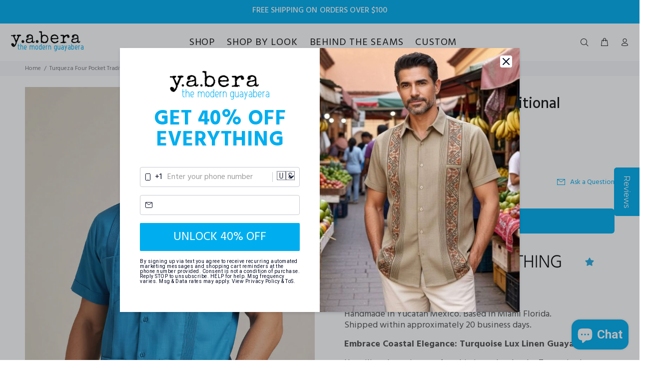

--- FILE ---
content_type: text/html; charset=utf-8
request_url: https://yabera.com/en-de/products/turqueza-four-pocket-traditional-guayabera
body_size: 106362
content:
<!doctype html>
<!--[if IE 9]> <html class="ie9 no-js" lang="en"> <![endif]-->
<!--[if (gt IE 9)|!(IE)]><!--> <html class="no-js" lang="en"> <!--<![endif]-->
<head>
  <!-- Google Tag Manager -->
<script>
(function(w,d,s,l,i){w[l]=w[l]||[];w[l].push({'gtm.start':
new Date().getTime(),event:'gtm.js'});var f=d.getElementsByTagName(s)[0],
j=d.createElement(s),dl=l!='dataLayer'?'&l='+l:'';j.async=true;j.src=
'https://www.googletagmanager.com/gtm.js?id='+i+dl;f.parentNode.insertBefore(j,f);
})(window,document,'script','dataLayer','GTM-TFVZ4D4');
</script>
<!-- End Google Tag Manager -->

  <!-- Basic page needs ================================================== -->
  <meta charset="utf-8">
  <!--[if IE]><meta http-equiv="X-UA-Compatible" content="IE=edge,chrome=1"><![endif]-->
  <meta name="viewport" content="width=device-width,initial-scale=1">
  <meta name="theme-color" content="#00aeef">
  <meta name="keywords" content="Shopify Template" />
  <meta name="author" content="p-themes">
  <link rel="canonical" href="https://yabera.com/en-de/products/turqueza-four-pocket-traditional-guayabera"><link rel="shortcut icon" href="//yabera.com/cdn/shop/files/yb-min_32x32.jpg?v=1613739274" type="image/png"><!-- Title and description ================================================== --><title>Turqueza Four Pocket Traditional Guayabera
&ndash; Y.A.Bera Clothing
</title><meta name="description" content="Handmade in Yucatán Mexico. Based in Miami Florida. Shipped within approximately 20 business days. Embrace Coastal Elegance: Turquoise Lux Linen Guayabera Unveiling the epitome of sophisticated style, the Turquoise Lux Linen Guayabera. This handcrafted masterpiece isn&#39;t just a shirt; it&#39;s a timeless treasure crafted fr"><!-- Social meta ================================================== --><!-- /snippets/social-meta-tags.liquid -->




<meta property="og:site_name" content="Y.A.Bera Clothing">
<meta property="og:url" content="https://yabera.com/en-de/products/turqueza-four-pocket-traditional-guayabera">
<meta property="og:title" content="Turqueza Four Pocket Traditional Guayabera">
<meta property="og:type" content="product">
<meta property="og:description" content="Handmade in Yucatán Mexico. Based in Miami Florida. Shipped within approximately 20 business days. Embrace Coastal Elegance: Turquoise Lux Linen Guayabera Unveiling the epitome of sophisticated style, the Turquoise Lux Linen Guayabera. This handcrafted masterpiece isn&#39;t just a shirt; it&#39;s a timeless treasure crafted fr">

  <meta property="og:price:amount" content="106,95">
  <meta property="og:price:currency" content="EUR">

<meta property="og:image" content="http://yabera.com/cdn/shop/files/yabera-modern-guayabera-mens-style-turquoise-short-sleeve-closeup_1200x1200.jpg?v=1760727932"><meta property="og:image" content="http://yabera.com/cdn/shop/files/yabera-modern-guayabera-mens-style-turquoise-long-sleeve-full-body_1200x1200.jpg?v=1760727932"><meta property="og:image" content="http://yabera.com/cdn/shop/files/yabera-modern-guayabera-mens-style-turquoise-long-sleeve-closeup_1200x1200.jpg?v=1760727932">
<meta property="og:image:secure_url" content="https://yabera.com/cdn/shop/files/yabera-modern-guayabera-mens-style-turquoise-short-sleeve-closeup_1200x1200.jpg?v=1760727932"><meta property="og:image:secure_url" content="https://yabera.com/cdn/shop/files/yabera-modern-guayabera-mens-style-turquoise-long-sleeve-full-body_1200x1200.jpg?v=1760727932"><meta property="og:image:secure_url" content="https://yabera.com/cdn/shop/files/yabera-modern-guayabera-mens-style-turquoise-long-sleeve-closeup_1200x1200.jpg?v=1760727932">


<meta name="twitter:card" content="summary_large_image">
<meta name="twitter:title" content="Turqueza Four Pocket Traditional Guayabera">
<meta name="twitter:description" content="Handmade in Yucatán Mexico. Based in Miami Florida. Shipped within approximately 20 business days. Embrace Coastal Elegance: Turquoise Lux Linen Guayabera Unveiling the epitome of sophisticated style, the Turquoise Lux Linen Guayabera. This handcrafted masterpiece isn&#39;t just a shirt; it&#39;s a timeless treasure crafted fr">
<style>
  /* Hind */
  @font-face {
  font-family: 'Hind';
  src: url(//yabera.com/cdn/shop/t/34/assets/Hind-Regular.woff2?v=83544370083016465541752154084) format('woff2');
  font-weight: 400;
  font-style: normal;
  font-display: swap;
}

  /* Dancing Script */
  @font-face {
    font-family: 'Dancing Script';
    src: url(//yabera.com/cdn/shop/t/34/assets/DancingScript-Regular.woff2?v=39880004389930630801752154132) format('woff2');
    font-weight: 400;
    font-style: normal;
    font-display: swap;
  }

  /* Libre Baskerville */
  @font-face {
    font-family: 'Libre Baskerville';
    src: url(//yabera.com/cdn/shop/t/34/assets/LibreBaskerville-Regular.woff2?v=26250241755913143241752154045) format('woff2');
    font-weight: 400;
    font-style: normal;
    font-display: swap;
  }

  @font-face {
    font-family: 'Libre Baskerville';
    src: url(//yabera.com/cdn/shop/t/34/assets/LibreBaskerville-Italic.woff2?v=119339476083628847741752154076) format('woff2');
    font-weight: 400;
    font-style: italic;
    font-display: swap;
  }

  @font-face {
    font-family: 'Libre Baskerville';
    src: url(//yabera.com/cdn/shop/t/34/assets/LibreBaskerville-Bold.woff2?v=125576421058448259971752154058) format('woff2');
    font-weight: 700;
    font-style: normal;
    font-display: swap;
  }

  /* Manrope */
  @font-face {
    font-family: 'Manrope';
    src: url(//yabera.com/cdn/shop/t/34/assets/Manrope-ExtraLight.woff2?v=76083983513346735481752154036) format('woff2');
    font-weight: 200;
    font-style: normal;
    font-display: swap;
  }

  /* Montserrat Alternates */
  @font-face {
    font-family: 'Montserrat Alternates';
    src: url(//yabera.com/cdn/shop/t/34/assets/MontserratAlternates-SemiBold.woff2?v=25255128951135289151752154028) format('woff2');
    font-weight: 600;
    font-style: normal;
    font-display: swap;
  }

  /* Playfair Display */
  @font-face {
    font-family: 'Playfair Display';
    src: url(//yabera.com/cdn/shop/t/34/assets/PlayfairDisplay-Regular.woff2?v=118543349446023824811752154003) format('woff2');
    font-weight: 400;
    font-style: normal;
    font-display: swap;
  }

  /* Inter */
  @font-face {
    font-family: 'Inter';
    src: url(//yabera.com/cdn/shop/t/34/assets/Inter-Regular.woff2?v=100052338642024747131752158348) format('woff2');
    font-weight: 400;
    font-style: normal;
    font-display: swap;
  }
</style>

  <!-- Helpers ================================================== -->

  <!-- CSS ================================================== --><link href="https://fonts.googleapis.com/css?family=Hind:100,200,300,400,500,600,700,800,900" rel="stylesheet" defer>
<link href="//yabera.com/cdn/shop/t/34/assets/theme.css?v=7046917564651235181763829136" rel="stylesheet" type="text/css" media="all" />

<script src="//yabera.com/cdn/shop/t/34/assets/jquery.min.js?v=146653844047132007351734364564" defer="defer"></script><!-- Header hook for plugins ================================================== -->
  <script>window.performance && window.performance.mark && window.performance.mark('shopify.content_for_header.start');</script><meta name="google-site-verification" content="E1kFbNPzc-BXhe9i3-kCGk1fuWjbrxTBZ6_nfjsTPe8">
<meta id="shopify-digital-wallet" name="shopify-digital-wallet" content="/24976696/digital_wallets/dialog">
<meta name="shopify-checkout-api-token" content="24eccdda656c05b9b4165dec9420a6bf">
<meta id="in-context-paypal-metadata" data-shop-id="24976696" data-venmo-supported="false" data-environment="production" data-locale="en_US" data-paypal-v4="true" data-currency="EUR">
<link rel="alternate" hreflang="x-default" href="https://yabera.com/products/turqueza-four-pocket-traditional-guayabera">
<link rel="alternate" hreflang="en" href="https://yabera.com/products/turqueza-four-pocket-traditional-guayabera">
<link rel="alternate" hreflang="en-DE" href="https://yabera.com/en-de/products/turqueza-four-pocket-traditional-guayabera">
<link rel="alternate" type="application/json+oembed" href="https://yabera.com/en-de/products/turqueza-four-pocket-traditional-guayabera.oembed">
<script async="async" src="/checkouts/internal/preloads.js?locale=en-DE"></script>
<link rel="preconnect" href="https://shop.app" crossorigin="anonymous">
<script async="async" src="https://shop.app/checkouts/internal/preloads.js?locale=en-DE&shop_id=24976696" crossorigin="anonymous"></script>
<script id="apple-pay-shop-capabilities" type="application/json">{"shopId":24976696,"countryCode":"US","currencyCode":"EUR","merchantCapabilities":["supports3DS"],"merchantId":"gid:\/\/shopify\/Shop\/24976696","merchantName":"Y.A.Bera Clothing","requiredBillingContactFields":["postalAddress","email"],"requiredShippingContactFields":["postalAddress","email"],"shippingType":"shipping","supportedNetworks":["visa","masterCard","amex","discover","elo","jcb"],"total":{"type":"pending","label":"Y.A.Bera Clothing","amount":"1.00"},"shopifyPaymentsEnabled":true,"supportsSubscriptions":true}</script>
<script id="shopify-features" type="application/json">{"accessToken":"24eccdda656c05b9b4165dec9420a6bf","betas":["rich-media-storefront-analytics"],"domain":"yabera.com","predictiveSearch":true,"shopId":24976696,"locale":"en"}</script>
<script>var Shopify = Shopify || {};
Shopify.shop = "y-a-bera-clothing.myshopify.com";
Shopify.locale = "en";
Shopify.currency = {"active":"EUR","rate":"0.84890946"};
Shopify.country = "DE";
Shopify.theme = {"name":"July 2025 Wokiee-v-2-3-4-shopify-2-0","id":129737359478,"schema_name":"Wokiee","schema_version":"2.3.4 shopify 2.0","theme_store_id":null,"role":"main"};
Shopify.theme.handle = "null";
Shopify.theme.style = {"id":null,"handle":null};
Shopify.cdnHost = "yabera.com/cdn";
Shopify.routes = Shopify.routes || {};
Shopify.routes.root = "/en-de/";</script>
<script type="module">!function(o){(o.Shopify=o.Shopify||{}).modules=!0}(window);</script>
<script>!function(o){function n(){var o=[];function n(){o.push(Array.prototype.slice.apply(arguments))}return n.q=o,n}var t=o.Shopify=o.Shopify||{};t.loadFeatures=n(),t.autoloadFeatures=n()}(window);</script>
<script>
  window.ShopifyPay = window.ShopifyPay || {};
  window.ShopifyPay.apiHost = "shop.app\/pay";
  window.ShopifyPay.redirectState = null;
</script>
<script id="shop-js-analytics" type="application/json">{"pageType":"product"}</script>
<script defer="defer" async type="module" src="//yabera.com/cdn/shopifycloud/shop-js/modules/v2/client.init-shop-cart-sync_WVOgQShq.en.esm.js"></script>
<script defer="defer" async type="module" src="//yabera.com/cdn/shopifycloud/shop-js/modules/v2/chunk.common_C_13GLB1.esm.js"></script>
<script defer="defer" async type="module" src="//yabera.com/cdn/shopifycloud/shop-js/modules/v2/chunk.modal_CLfMGd0m.esm.js"></script>
<script type="module">
  await import("//yabera.com/cdn/shopifycloud/shop-js/modules/v2/client.init-shop-cart-sync_WVOgQShq.en.esm.js");
await import("//yabera.com/cdn/shopifycloud/shop-js/modules/v2/chunk.common_C_13GLB1.esm.js");
await import("//yabera.com/cdn/shopifycloud/shop-js/modules/v2/chunk.modal_CLfMGd0m.esm.js");

  window.Shopify.SignInWithShop?.initShopCartSync?.({"fedCMEnabled":true,"windoidEnabled":true});

</script>
<script>
  window.Shopify = window.Shopify || {};
  if (!window.Shopify.featureAssets) window.Shopify.featureAssets = {};
  window.Shopify.featureAssets['shop-js'] = {"shop-cart-sync":["modules/v2/client.shop-cart-sync_DuR37GeY.en.esm.js","modules/v2/chunk.common_C_13GLB1.esm.js","modules/v2/chunk.modal_CLfMGd0m.esm.js"],"init-fed-cm":["modules/v2/client.init-fed-cm_BucUoe6W.en.esm.js","modules/v2/chunk.common_C_13GLB1.esm.js","modules/v2/chunk.modal_CLfMGd0m.esm.js"],"shop-toast-manager":["modules/v2/client.shop-toast-manager_B0JfrpKj.en.esm.js","modules/v2/chunk.common_C_13GLB1.esm.js","modules/v2/chunk.modal_CLfMGd0m.esm.js"],"init-shop-cart-sync":["modules/v2/client.init-shop-cart-sync_WVOgQShq.en.esm.js","modules/v2/chunk.common_C_13GLB1.esm.js","modules/v2/chunk.modal_CLfMGd0m.esm.js"],"shop-button":["modules/v2/client.shop-button_B_U3bv27.en.esm.js","modules/v2/chunk.common_C_13GLB1.esm.js","modules/v2/chunk.modal_CLfMGd0m.esm.js"],"init-windoid":["modules/v2/client.init-windoid_DuP9q_di.en.esm.js","modules/v2/chunk.common_C_13GLB1.esm.js","modules/v2/chunk.modal_CLfMGd0m.esm.js"],"shop-cash-offers":["modules/v2/client.shop-cash-offers_BmULhtno.en.esm.js","modules/v2/chunk.common_C_13GLB1.esm.js","modules/v2/chunk.modal_CLfMGd0m.esm.js"],"pay-button":["modules/v2/client.pay-button_CrPSEbOK.en.esm.js","modules/v2/chunk.common_C_13GLB1.esm.js","modules/v2/chunk.modal_CLfMGd0m.esm.js"],"init-customer-accounts":["modules/v2/client.init-customer-accounts_jNk9cPYQ.en.esm.js","modules/v2/client.shop-login-button_DJ5ldayH.en.esm.js","modules/v2/chunk.common_C_13GLB1.esm.js","modules/v2/chunk.modal_CLfMGd0m.esm.js"],"avatar":["modules/v2/client.avatar_BTnouDA3.en.esm.js"],"checkout-modal":["modules/v2/client.checkout-modal_pBPyh9w8.en.esm.js","modules/v2/chunk.common_C_13GLB1.esm.js","modules/v2/chunk.modal_CLfMGd0m.esm.js"],"init-shop-for-new-customer-accounts":["modules/v2/client.init-shop-for-new-customer-accounts_BUoCy7a5.en.esm.js","modules/v2/client.shop-login-button_DJ5ldayH.en.esm.js","modules/v2/chunk.common_C_13GLB1.esm.js","modules/v2/chunk.modal_CLfMGd0m.esm.js"],"init-customer-accounts-sign-up":["modules/v2/client.init-customer-accounts-sign-up_CnczCz9H.en.esm.js","modules/v2/client.shop-login-button_DJ5ldayH.en.esm.js","modules/v2/chunk.common_C_13GLB1.esm.js","modules/v2/chunk.modal_CLfMGd0m.esm.js"],"init-shop-email-lookup-coordinator":["modules/v2/client.init-shop-email-lookup-coordinator_CzjY5t9o.en.esm.js","modules/v2/chunk.common_C_13GLB1.esm.js","modules/v2/chunk.modal_CLfMGd0m.esm.js"],"shop-follow-button":["modules/v2/client.shop-follow-button_CsYC63q7.en.esm.js","modules/v2/chunk.common_C_13GLB1.esm.js","modules/v2/chunk.modal_CLfMGd0m.esm.js"],"shop-login-button":["modules/v2/client.shop-login-button_DJ5ldayH.en.esm.js","modules/v2/chunk.common_C_13GLB1.esm.js","modules/v2/chunk.modal_CLfMGd0m.esm.js"],"shop-login":["modules/v2/client.shop-login_B9ccPdmx.en.esm.js","modules/v2/chunk.common_C_13GLB1.esm.js","modules/v2/chunk.modal_CLfMGd0m.esm.js"],"lead-capture":["modules/v2/client.lead-capture_D0K_KgYb.en.esm.js","modules/v2/chunk.common_C_13GLB1.esm.js","modules/v2/chunk.modal_CLfMGd0m.esm.js"],"payment-terms":["modules/v2/client.payment-terms_BWmiNN46.en.esm.js","modules/v2/chunk.common_C_13GLB1.esm.js","modules/v2/chunk.modal_CLfMGd0m.esm.js"]};
</script>
<script>(function() {
  var isLoaded = false;
  function asyncLoad() {
    if (isLoaded) return;
    isLoaded = true;
    var urls = ["https:\/\/cdn-loyalty.yotpo.com\/loader\/GmnvjCYH77gtR07dm71UOQ.js?shop=y-a-bera-clothing.myshopify.com","https:\/\/chimpstatic.com\/mcjs-connected\/js\/users\/df1455bc1baa6c4ab04d6332b\/44b8689c6f874e1aa4f3a6bfd.js?shop=y-a-bera-clothing.myshopify.com","\/\/staticw2.yotpo.com\/Lk2MaFlgf37UBO611jBwcTDSdjEvM3Fa71WQKtLT\/widget.js?shop=y-a-bera-clothing.myshopify.com","https:\/\/d18eg7dreypte5.cloudfront.net\/browse-abandonment\/smsbump_timer.js?shop=y-a-bera-clothing.myshopify.com","\/\/cdn.shopify.com\/proxy\/858ec08cc55f97d414f198dce6ecf40886feacd1f24e521be9c2fbab26c886d7\/api.goaffpro.com\/loader.js?shop=y-a-bera-clothing.myshopify.com\u0026sp-cache-control=cHVibGljLCBtYXgtYWdlPTkwMA","https:\/\/cdn.jsdelivr.net\/gh\/zahidsattarahmed\/storeview@latest\/newtrackingscript.js?shop=y-a-bera-clothing.myshopify.com","https:\/\/scripttags.jst.ai\/shopify_justuno_24976696_6c906f60-695f-11f0-9f39-97b72201ffb6.js?shop=y-a-bera-clothing.myshopify.com"];
    for (var i = 0; i < urls.length; i++) {
      var s = document.createElement('script');
      s.type = 'text/javascript';
      s.async = true;
      s.src = urls[i];
      var x = document.getElementsByTagName('script')[0];
      x.parentNode.insertBefore(s, x);
    }
  };
  if(window.attachEvent) {
    window.attachEvent('onload', asyncLoad);
  } else {
    window.addEventListener('load', asyncLoad, false);
  }
})();</script>
<script id="__st">var __st={"a":24976696,"offset":-18000,"reqid":"c83724e6-2adc-4158-bf38-83f8e88d7818-1769697315","pageurl":"yabera.com\/en-de\/products\/turqueza-four-pocket-traditional-guayabera","u":"818ece41f0b8","p":"product","rtyp":"product","rid":6967822614646};</script>
<script>window.ShopifyPaypalV4VisibilityTracking = true;</script>
<script id="captcha-bootstrap">!function(){'use strict';const t='contact',e='account',n='new_comment',o=[[t,t],['blogs',n],['comments',n],[t,'customer']],c=[[e,'customer_login'],[e,'guest_login'],[e,'recover_customer_password'],[e,'create_customer']],r=t=>t.map((([t,e])=>`form[action*='/${t}']:not([data-nocaptcha='true']) input[name='form_type'][value='${e}']`)).join(','),a=t=>()=>t?[...document.querySelectorAll(t)].map((t=>t.form)):[];function s(){const t=[...o],e=r(t);return a(e)}const i='password',u='form_key',d=['recaptcha-v3-token','g-recaptcha-response','h-captcha-response',i],f=()=>{try{return window.sessionStorage}catch{return}},m='__shopify_v',_=t=>t.elements[u];function p(t,e,n=!1){try{const o=window.sessionStorage,c=JSON.parse(o.getItem(e)),{data:r}=function(t){const{data:e,action:n}=t;return t[m]||n?{data:e,action:n}:{data:t,action:n}}(c);for(const[e,n]of Object.entries(r))t.elements[e]&&(t.elements[e].value=n);n&&o.removeItem(e)}catch(o){console.error('form repopulation failed',{error:o})}}const l='form_type',E='cptcha';function T(t){t.dataset[E]=!0}const w=window,h=w.document,L='Shopify',v='ce_forms',y='captcha';let A=!1;((t,e)=>{const n=(g='f06e6c50-85a8-45c8-87d0-21a2b65856fe',I='https://cdn.shopify.com/shopifycloud/storefront-forms-hcaptcha/ce_storefront_forms_captcha_hcaptcha.v1.5.2.iife.js',D={infoText:'Protected by hCaptcha',privacyText:'Privacy',termsText:'Terms'},(t,e,n)=>{const o=w[L][v],c=o.bindForm;if(c)return c(t,g,e,D).then(n);var r;o.q.push([[t,g,e,D],n]),r=I,A||(h.body.append(Object.assign(h.createElement('script'),{id:'captcha-provider',async:!0,src:r})),A=!0)});var g,I,D;w[L]=w[L]||{},w[L][v]=w[L][v]||{},w[L][v].q=[],w[L][y]=w[L][y]||{},w[L][y].protect=function(t,e){n(t,void 0,e),T(t)},Object.freeze(w[L][y]),function(t,e,n,w,h,L){const[v,y,A,g]=function(t,e,n){const i=e?o:[],u=t?c:[],d=[...i,...u],f=r(d),m=r(i),_=r(d.filter((([t,e])=>n.includes(e))));return[a(f),a(m),a(_),s()]}(w,h,L),I=t=>{const e=t.target;return e instanceof HTMLFormElement?e:e&&e.form},D=t=>v().includes(t);t.addEventListener('submit',(t=>{const e=I(t);if(!e)return;const n=D(e)&&!e.dataset.hcaptchaBound&&!e.dataset.recaptchaBound,o=_(e),c=g().includes(e)&&(!o||!o.value);(n||c)&&t.preventDefault(),c&&!n&&(function(t){try{if(!f())return;!function(t){const e=f();if(!e)return;const n=_(t);if(!n)return;const o=n.value;o&&e.removeItem(o)}(t);const e=Array.from(Array(32),(()=>Math.random().toString(36)[2])).join('');!function(t,e){_(t)||t.append(Object.assign(document.createElement('input'),{type:'hidden',name:u})),t.elements[u].value=e}(t,e),function(t,e){const n=f();if(!n)return;const o=[...t.querySelectorAll(`input[type='${i}']`)].map((({name:t})=>t)),c=[...d,...o],r={};for(const[a,s]of new FormData(t).entries())c.includes(a)||(r[a]=s);n.setItem(e,JSON.stringify({[m]:1,action:t.action,data:r}))}(t,e)}catch(e){console.error('failed to persist form',e)}}(e),e.submit())}));const S=(t,e)=>{t&&!t.dataset[E]&&(n(t,e.some((e=>e===t))),T(t))};for(const o of['focusin','change'])t.addEventListener(o,(t=>{const e=I(t);D(e)&&S(e,y())}));const B=e.get('form_key'),M=e.get(l),P=B&&M;t.addEventListener('DOMContentLoaded',(()=>{const t=y();if(P)for(const e of t)e.elements[l].value===M&&p(e,B);[...new Set([...A(),...v().filter((t=>'true'===t.dataset.shopifyCaptcha))])].forEach((e=>S(e,t)))}))}(h,new URLSearchParams(w.location.search),n,t,e,['guest_login'])})(!0,!0)}();</script>
<script integrity="sha256-4kQ18oKyAcykRKYeNunJcIwy7WH5gtpwJnB7kiuLZ1E=" data-source-attribution="shopify.loadfeatures" defer="defer" src="//yabera.com/cdn/shopifycloud/storefront/assets/storefront/load_feature-a0a9edcb.js" crossorigin="anonymous"></script>
<script crossorigin="anonymous" defer="defer" src="//yabera.com/cdn/shopifycloud/storefront/assets/shopify_pay/storefront-65b4c6d7.js?v=20250812"></script>
<script data-source-attribution="shopify.dynamic_checkout.dynamic.init">var Shopify=Shopify||{};Shopify.PaymentButton=Shopify.PaymentButton||{isStorefrontPortableWallets:!0,init:function(){window.Shopify.PaymentButton.init=function(){};var t=document.createElement("script");t.src="https://yabera.com/cdn/shopifycloud/portable-wallets/latest/portable-wallets.en.js",t.type="module",document.head.appendChild(t)}};
</script>
<script data-source-attribution="shopify.dynamic_checkout.buyer_consent">
  function portableWalletsHideBuyerConsent(e){var t=document.getElementById("shopify-buyer-consent"),n=document.getElementById("shopify-subscription-policy-button");t&&n&&(t.classList.add("hidden"),t.setAttribute("aria-hidden","true"),n.removeEventListener("click",e))}function portableWalletsShowBuyerConsent(e){var t=document.getElementById("shopify-buyer-consent"),n=document.getElementById("shopify-subscription-policy-button");t&&n&&(t.classList.remove("hidden"),t.removeAttribute("aria-hidden"),n.addEventListener("click",e))}window.Shopify?.PaymentButton&&(window.Shopify.PaymentButton.hideBuyerConsent=portableWalletsHideBuyerConsent,window.Shopify.PaymentButton.showBuyerConsent=portableWalletsShowBuyerConsent);
</script>
<script data-source-attribution="shopify.dynamic_checkout.cart.bootstrap">document.addEventListener("DOMContentLoaded",(function(){function t(){return document.querySelector("shopify-accelerated-checkout-cart, shopify-accelerated-checkout")}if(t())Shopify.PaymentButton.init();else{new MutationObserver((function(e,n){t()&&(Shopify.PaymentButton.init(),n.disconnect())})).observe(document.body,{childList:!0,subtree:!0})}}));
</script>
<script id='scb4127' type='text/javascript' async='' src='https://yabera.com/cdn/shopifycloud/privacy-banner/storefront-banner.js'></script><link id="shopify-accelerated-checkout-styles" rel="stylesheet" media="screen" href="https://yabera.com/cdn/shopifycloud/portable-wallets/latest/accelerated-checkout-backwards-compat.css" crossorigin="anonymous">
<style id="shopify-accelerated-checkout-cart">
        #shopify-buyer-consent {
  margin-top: 1em;
  display: inline-block;
  width: 100%;
}

#shopify-buyer-consent.hidden {
  display: none;
}

#shopify-subscription-policy-button {
  background: none;
  border: none;
  padding: 0;
  text-decoration: underline;
  font-size: inherit;
  cursor: pointer;
}

#shopify-subscription-policy-button::before {
  box-shadow: none;
}

      </style>
<script id="sections-script" data-sections="promo-fixed" defer="defer" src="//yabera.com/cdn/shop/t/34/compiled_assets/scripts.js?v=16734"></script>
<script>window.performance && window.performance.mark && window.performance.mark('shopify.content_for_header.end');</script>
  <!-- /Header hook for plugins ================================================== --><style>
    [data-rating="0.0"]{
      display:none !important;
    }
  </style><style>
    .tt-flbtn.disabled{
    opacity: 0.3;
    }
  </style>


<!-- PageFly Header Render begins -->
  
  <script>
    window.addEventListener('load', () => {
      // fallback for gtag when not initialized
      if(typeof window.gtag !== 'function') {
        window.gtag = (str1, str2, obj) => {
        }
      }
    }) 
  </script>
  <!-- PageFly begins loading Google fonts --><link rel="preconnect" href="https://fonts.googleapis.com"><link rel="preconnect" href="https://fonts.gstatic.com" crossorigin><link rel="preload" as="style" fetchpriority="low" href="https://fonts.googleapis.com/css2?family=Hind:wght@300;400;500&family=Playfair+Display:wght@400&family=Lato:wght@400&family=Source+Sans+Pro:wght@400&display=block"><link rel="stylesheet" href="https://fonts.googleapis.com/css2?family=Hind:wght@300;400;500&family=Playfair+Display:wght@400&family=Lato:wght@400&family=Source+Sans+Pro:wght@400&display=block" media="(min-width: 640px)"><link rel="stylesheet" href="https://fonts.googleapis.com/css2?family=Hind:wght@300;400;500&family=Playfair+Display:wght@400&family=Lato:wght@400&family=Source+Sans+Pro:wght@400&display=block" media="print" onload="this.onload=null;this.media='all'"><!-- PageFly ends loading Google fonts -->

<style>.__pf .pf-c-ct,.__pf .pf-c-lt,.__pf .pf-c-rt{align-content:flex-start}.__pf .oh,.pf-sr-only{overflow:hidden}.__pf img,.__pf video{max-width:100%;border:0;vertical-align:middle}.__pf [tabIndex],.__pf button,.__pf input,.__pf select,.__pf textarea{touch-action:manipulation}.__pf:not([data-pf-editor-version=gen-2]) :focus-visible{outline:0!important;box-shadow:none!important}.__pf:not([data-pf-editor-version=gen-2]) :not(input):not(select):not(textarea):not([data-active=true]):focus-visible{border:none!important}.__pf *,.__pf :after,.__pf :before{box-sizing:border-box}.__pf [disabled],.__pf [readonly]{cursor:default}.__pf [data-href],.__pf button:not([data-pf-id]):hover{cursor:pointer}.__pf [disabled]:not([disabled=false]),.pf-dialog svg{pointer-events:none}.__pf [hidden]{display:none!important}.__pf [data-link=inherit]{color:inherit;text-decoration:none}.__pf [data-pf-placeholder]{outline:0;height:auto;display:none;pointer-events:none!important}.__pf .pf-ifr,.__pf [style*="--ratio"] img{height:100%;left:0;top:0;width:100%;position:absolute}.__pf .pf-r,.__pf .pf-r-eh>.pf-c{display:flex}.__pf [style*="--cw"]{padding:0 15px;width:100%;margin:auto;max-width:var(--cw)}.__pf .pf-ifr{border:0}.__pf .pf-bg-lazy{background-image:none!important}.__pf .pf-r{flex-wrap:wrap}.__pf .pf-r-dg{display:grid}.__pf [style*="--c-xs"]{max-width:calc(100%/12*var(--c-xs));flex-basis:calc(100%/12*var(--c-xs))}.__pf [style*="--s-xs"]{margin:0 calc(-1 * var(--s-xs))}.__pf [style*="--s-xs"]>.pf-c{padding:var(--s-xs)}.__pf .pf-r-ew>.pf-c{flex-grow:1;flex-basis:0}.__pf [style*="--ew-xs"]>.pf-c{flex-basis:calc(100% / var(--ew-xs));max-width:calc(100% / var(--ew-xs))}.__pf [style*="--ratio"]{position:relative;padding-bottom:var(--ratio)}.main-content{padding:0}.footer-section,.site-footer,.site-footer-wrapper,main .accent-background+.shopify-section{margin:0}@media (max-width:767.4999px){.__pf .pf-hide{display:none!important}}@media (max-width:1024.4999px) and (min-width:767.5px){.__pf .pf-sm-hide{display:none!important}}@media (max-width:1199.4999px) and (min-width:1024.5px){.__pf .pf-md-hide{display:none!important}}@media (min-width:767.5px){.__pf [style*="--s-sm"]{margin:0 calc(-1 * var(--s-sm))}.__pf [style*="--c-sm"]{max-width:calc(100%/12*var(--c-sm));flex-basis:calc(100%/12*var(--c-sm))}.__pf [style*="--s-sm"]>.pf-c{padding:var(--s-sm)}.__pf [style*="--ew-sm"]>.pf-c{flex-basis:calc(100% / var(--ew-sm));max-width:calc(100% / var(--ew-sm))}}@media (min-width:1024.5px){.__pf [style*="--s-md"]{margin:0 calc(-1 * var(--s-md))}.__pf [style*="--c-md"]{max-width:calc(100%/12*var(--c-md));flex-basis:calc(100%/12*var(--c-md))}.__pf [style*="--s-md"]>.pf-c{padding:var(--s-md)}.__pf [style*="--ew-md"]>.pf-c{flex-basis:calc(100% / var(--ew-md));max-width:calc(100% / var(--ew-md))}}@media (min-width:1199.5px){.__pf [style*="--s-lg"]{margin:0 calc(-1 * var(--s-lg))}.__pf [style*="--c-lg"]{max-width:calc(100%/12*var(--c-lg));flex-basis:calc(100%/12*var(--c-lg))}.__pf [style*="--s-lg"]>.pf-c{padding:var(--s-lg)}.__pf [style*="--ew-lg"]>.pf-c{flex-basis:calc(100% / var(--ew-lg));max-width:calc(100% / var(--ew-lg))}.__pf .pf-lg-hide{display:none!important}}.__pf .pf-r-eh>.pf-c>div{width:100%}.__pf .pf-c-lt{justify-content:flex-start;align-items:flex-start}.__pf .pf-c-ct{justify-content:center;align-items:flex-start}.__pf .pf-c-rt{justify-content:flex-end;align-items:flex-start}.__pf .pf-c-lm{justify-content:flex-start;align-items:center;align-content:center}.__pf .pf-c-cm{justify-content:center;align-items:center;align-content:center}.__pf .pf-c-rm{justify-content:flex-end;align-items:center;align-content:center}.__pf .pf-c-cb,.__pf .pf-c-lb,.__pf .pf-c-rb{align-content:flex-end}.__pf .pf-c-lb{justify-content:flex-start;align-items:flex-end}.__pf .pf-c-cb{justify-content:center;align-items:flex-end}.__pf .pf-c-rb{justify-content:flex-end;align-items:flex-end}.pf-no-border:not(:focus-visible){border:none;outline:0}.pf-sr-only{position:absolute;width:1px;height:1px;padding:0;clip:rect(0,0,0,0);white-space:nowrap;clip-path:inset(50%);border:0}.pf-close-dialog-btn,.pf-dialog{background:0 0;border:none;padding:0}.pf-visibility-hidden{visibility:hidden}.pf-dialog{top:50%;left:50%;transform:translate(-50%,-50%);max-height:min(calc(9/16*100vw),calc(100% - 6px - 2em));-webkit-overflow-scrolling:touch;overflow:hidden;margin:0}.pf-dialog::backdrop{background:rgba(0,0,0,.9);opacity:1}.pf-close-dialog-btn{position:absolute;top:0;right:0;height:16px;margin-bottom:8px;cursor:pointer}.pf-close-dialog-btn:not(:focus-visible){box-shadow:none}.pf-dialog-content{display:block;margin:24px auto auto;width:100%;height:calc(100% - 24px)}.pf-dialog-content>*{width:100%;height:100%;border:0}</style>
<style>@media all{.__pf .pf-gs-button-1,.__pf .pf-gs-button-2,.__pf .pf-gs-button-3{padding:12px 20px;font-size:16px;line-height:16px;letter-spacing:0;margin:0}.__pf{--pf-primary-color:rgb(250, 84, 28);--pf-secondary-color:rgb(121, 103, 192);--pf-foreground-color:rgb(28, 29, 31);--pf-background-color:rgb(244, 245, 250);--pf-primary-font:"Playfair Display";--pf-secondary-font:"Lato";--pf-tertiary-font:"Source Sans Pro"}.__pf .pf-gs-button-1{background-color:#919da9;color:#fff}.__pf .pf-gs-button-2{color:#919da9;border:1px solid #919da9}.__pf .pf-gs-button-3{background-color:#919da9;color:#fff;border-radius:40px}.__pf .pf-gs-button-4{color:#919da9;border-radius:40px;border:1px solid #919da9;padding:12px 20px;margin:0;font-size:16px;line-height:16px;letter-spacing:0}.__pf .pf-gs-button-5,.__pf .pf-gs-button-6{color:#919da9;border-style:solid;border-color:#919da9;padding:12px 20px;font-size:16px;line-height:16px;letter-spacing:0}.__pf .pf-gs-button-5{border-width:0 0 3px;margin:0}.__pf .pf-gs-button-6{border-width:0 3px 3px 0;margin:0}.__pf .pf-gs-icon-1,.__pf .pf-gs-icon-2{background-color:#919da9;color:#fff;padding:8px;margin:0;border-style:none}.__pf .pf-gs-icon-1{border-radius:0}.__pf .pf-gs-icon-2{border-radius:50%}.__pf .pf-gs-icon-3,.__pf .pf-gs-icon-4{background-color:#fff;color:#919da9;padding:8px;margin:0;border:1px solid #919da9}.__pf .pf-gs-icon-4{border-radius:50%}.__pf .pf-gs-icon-5,.__pf .pf-gs-icon-6{background-color:#f5f5f5;color:#919da9;padding:8px;margin:0;border:1px solid #919da9}.__pf .pf-gs-icon-6{border-radius:50%}.__pf .pf-gs-image-1{width:100%}.__pf .pf-gs-image-2{border:3px solid #919da9;width:100%}.__pf .pf-gs-image-3{border:3px solid #919da9;padding:10px;width:100%}.__pf .pf-gs-image-4,.__pf .pf-gs-image-5{border-radius:50%;width:100%}.__pf .pf-gs-image-5{border:3px solid #919da9}.__pf .pf-gs-image-6{border-radius:50%;border:3px solid #919da9;padding:10px;width:100%}.__pf .pf-gs-heading-1,.__pf .pf-gs-heading-2,.__pf .pf-gs-heading-3,.__pf .pf-gs-heading-4,.__pf .pf-gs-heading-5{color:#000;padding:0;margin:18px 0}.__pf .pf-gs-heading-1{font-size:32px}.__pf .pf-gs-heading-2{font-size:24px}.__pf .pf-gs-heading-3{font-size:20px}.__pf .pf-gs-heading-4{font-size:18px}.__pf .pf-gs-heading-5{font-size:16px}.__pf .pf-gs-heading-6{margin:18px 0;font-size:14px;color:#000;padding:0}.__pf .pf-gs-paragraph-1,.__pf .pf-gs-paragraph-2,.__pf .pf-gs-paragraph-3,.__pf .pf-gs-paragraph-4{color:#000;padding:0;margin:16px 0;font-size:16px}.__pf .pf-gs-paragraph-1{text-align:left}.__pf .pf-gs-paragraph-2{text-align:right}.__pf .pf-gs-paragraph-3{text-align:center}.__pf .pf-gs-divider-1,.__pf .pf-gs-divider-2,.__pf .pf-gs-divider-3{padding:16px 0;margin:0;font-size:2px}.__pf .pf-gs-divider-1{color:#919da9}.__pf .pf-gs-divider-2{color:#444749}.__pf .pf-gs-divider-3{color:#b9bfca}}</style>
<style>.pf-color-scheme-1,.pf-color-scheme-2{--pf-scheme-shadow-color:rgb(0, 0, 0, 0.25)}.pf-color-scheme-1{--pf-scheme-bg-color: ;--pf-scheme-text-color: ;--pf-scheme-btn-bg-color: ;--pf-scheme-btn-text-color: ;--pf-scheme-border-color: ;background-color:var(--pf-scheme-bg-color);background-image:var(--pf-scheme-bg-gradient-color);border-color:var(--pf-scheme-border-color);color:var(--pf-scheme-text-color)}.pf-color-scheme-2,.pf-color-scheme-3{--pf-scheme-btn-text-color:rgb(255, 255, 255);background-color:var(--pf-scheme-bg-color);background-image:var(--pf-scheme-bg-gradient-color);border-color:var(--pf-scheme-border-color);color:var(--pf-scheme-text-color)}.pf-color-scheme-2{--pf-scheme-bg-color:rgba(255, 255, 255, 0);--pf-scheme-text-color:rgb(0, 0, 0);--pf-scheme-btn-bg-color:rgb(145, 157, 169);--pf-scheme-border-color:rgba(0, 0, 0)}.pf-color-scheme-3,.pf-color-scheme-4{--pf-scheme-text-color:rgb(18, 18, 18);--pf-scheme-btn-bg-color:rgb(18, 18, 18);--pf-scheme-border-color:rgb(18, 18, 18)}.pf-color-scheme-3{--pf-scheme-bg-color:rgb(255, 255, 255);--pf-scheme-shadow-color:rgb(18, 18, 18)}.pf-color-scheme-4{--pf-scheme-bg-color:rgb(243, 243, 243);--pf-scheme-btn-text-color:rgb(243, 243, 243);--pf-scheme-shadow-color:rgb(18, 18, 18);background-color:var(--pf-scheme-bg-color);background-image:var(--pf-scheme-bg-gradient-color);border-color:var(--pf-scheme-border-color);color:var(--pf-scheme-text-color)}.pf-color-scheme-5,.pf-color-scheme-6,.pf-color-scheme-7{--pf-scheme-text-color:rgb(255, 255, 255);--pf-scheme-btn-bg-color:rgb(255, 255, 255);--pf-scheme-border-color:rgb(255, 255, 255);--pf-scheme-shadow-color:rgb(18, 18, 18);background-color:var(--pf-scheme-bg-color);background-image:var(--pf-scheme-bg-gradient-color);border-color:var(--pf-scheme-border-color);color:var(--pf-scheme-text-color)}.pf-color-scheme-5{--pf-scheme-bg-color:rgb(36, 40, 51);--pf-scheme-btn-text-color:rgb(0, 0, 0)}.pf-color-scheme-6{--pf-scheme-bg-color:rgb(18, 18, 18);--pf-scheme-btn-text-color:rgb(18, 18, 18)}.pf-color-scheme-7{--pf-scheme-bg-color:rgb(51, 79, 180);--pf-scheme-btn-text-color:rgb(51, 79, 180)}[data-pf-type^=Button]{background-color:var(--pf-scheme-btn-bg-color);background-image:var(--pf-scheme-btn-bg-gradient-color);color:var(--pf-scheme-btn-text-color)}@media all{.__pf .pf-button-2,.__pf .pf-button-3,.__pf .pf-button-4{padding:12px 20px;margin:0;font-size:16px;line-height:16px;letter-spacing:0}.__pf .pf-button-2{background-color:#919da9;color:#fff}.__pf .pf-button-3{color:#919da9;border:1px solid #919da9}.__pf .pf-button-4{background-color:#919da9;color:#fff;border-radius:40px}.__pf .pf-button-5{color:#919da9;border-radius:40px;border:1px solid #919da9;padding:12px 20px;margin:0;font-size:16px;line-height:16px;letter-spacing:0}.__pf .pf-button-6,.__pf .pf-button-7{color:#919da9;border-style:solid;border-color:#919da9;margin:0;font-size:16px;line-height:16px;letter-spacing:0;padding:12px 20px}.__pf .pf-button-6{border-width:0 0 3px}.__pf .pf-button-7{border-width:0 3px 3px 0}.__pf .pf-button-8{background-color:#919da9;color:#fff;padding:12px 20px}.__pf .pf-icon-1,.__pf .pf-text-1,.__pf .pf-text-6,.__pf .pf-text-7,.pf-icon2-1,.pf-icon2-2,.pf-icon2-3,.pf-icon2-4,.pf-icon2-5,.pf-icon2-6,.pf-icon2-7{background-color:var(--pf-scheme-bg-color);color:var(--pf-scheme-text-color)}.__pf .pf-icon-2,.__pf .pf-icon-3{background-color:#919da9;color:#fff;padding:8px;margin:0;border-style:none}.__pf .pf-icon-2{border-radius:0}.__pf .pf-icon-3{border-radius:50%}.__pf .pf-icon-4,.__pf .pf-icon-5{background-color:#fff;color:#919da9;padding:8px;margin:0;border:1px solid #919da9}.__pf .pf-icon-5{border-radius:50%}.__pf .pf-icon-6,.__pf .pf-icon-7{background-color:#f5f5f5;color:#919da9;padding:8px;margin:0;border:1px solid #919da9}.__pf .pf-icon-7{border-radius:50%}.__pf .pf-text-2,.__pf .pf-text-3,.__pf .pf-text-4,.__pf .pf-text-5{color:#000;padding:0;margin:16px 0;font-size:16px}.__pf .pf-text-2{text-align:left}.__pf .pf-text-3{text-align:right}.__pf .pf-text-4{text-align:center}.__pf .pf-divider-2,.__pf .pf-divider-3,.__pf .pf-divider-4{padding:16px 0;margin:0;font-size:2px}.__pf .pf-divider-1{color:var(--pf-scheme-text-color)}.__pf .pf-divider-2{color:#919da9}.__pf .pf-divider-3{color:#444749}.__pf .pf-divider-4{color:#b9bfca}.__pf .pf-heading-1-h1,.__pf .pf-heading-1-h2,.__pf .pf-heading-1-h3,.__pf .pf-heading-1-h4,.__pf .pf-heading-1-h5,.__pf .pf-heading-1-h6{color:var(--pf-scheme-text-color);background-color:var(--pf-scheme-bg-color)}.__pf .pf-heading-2-h1,.__pf .pf-heading-2-h2,.__pf .pf-heading-2-h3,.__pf .pf-heading-2-h4,.__pf .pf-heading-2-h5,.__pf .pf-heading-2-h6{margin:18px 0;font-size:32px;color:#000;padding:0}.__pf .pf-heading-3-h1,.__pf .pf-heading-3-h2,.__pf .pf-heading-3-h3,.__pf .pf-heading-3-h4,.__pf .pf-heading-3-h5,.__pf .pf-heading-3-h6{margin:18px 0;font-size:24px;color:#000;padding:0}.__pf .pf-heading-4-h1,.__pf .pf-heading-4-h2,.__pf .pf-heading-4-h3,.__pf .pf-heading-4-h4,.__pf .pf-heading-4-h5,.__pf .pf-heading-4-h6{margin:18px 0;font-size:20px;color:#000;padding:0}.__pf .pf-heading-5-h1,.__pf .pf-heading-5-h2,.__pf .pf-heading-5-h3,.__pf .pf-heading-5-h4,.__pf .pf-heading-5-h5,.__pf .pf-heading-5-h6{margin:18px 0;font-size:18px;color:#000;padding:0}.__pf .pf-heading-6-h1,.__pf .pf-heading-6-h2,.__pf .pf-heading-6-h3,.__pf .pf-heading-6-h4,.__pf .pf-heading-6-h5,.__pf .pf-heading-6-h6{margin:18px 0;font-size:16px;color:#000;padding:0}.__pf .pf-heading-7-h1,.__pf .pf-heading-7-h2,.__pf .pf-heading-7-h3,.__pf .pf-heading-7-h4,.__pf .pf-heading-7-h5,.__pf .pf-heading-7-h6{margin:18px 0;font-size:14px;color:#000;padding:0}.__pf .pf-image-2{width:100%}.__pf .pf-image-3{border:3px solid #919da9;width:100%}.__pf .pf-image-4{border:3px solid #919da9;padding:10px;width:100%}.__pf .pf-image-5,.__pf .pf-image-6{border-radius:50%;width:100%}.__pf .pf-image-6{border:3px solid #919da9}.__pf .pf-image-7{border-radius:50%;border:3px solid #919da9;padding:10px;width:100%}.__pf .pf-field-1,.__pf .pf-field-2,.__pf .pf-field-3,.__pf .pf-field-4,.__pf .pf-field-5,.__pf .pf-field-6{background-color:#fdfdfd;border:.66px solid #8a8a8a;border-radius:8px;padding:6px 12px}}</style>
<style id="pf-shopify-font">div.__pf {--pf-shopify-font-family-type-header-font: "Work Sans", sans-serif;
        --pf-shopify-font-style-type-header-font: normal;
        --pf-shopify-font-weight-type-header-font: 600;
--pf-shopify-font-family-type-header-font-2: "Work Sans", sans-serif;
        --pf-shopify-font-style-type-header-font-2: normal;
        --pf-shopify-font-weight-type-header-font-2: 600;}</style>
<link rel="stylesheet" href="//yabera.com/cdn/shop/t/34/assets/pagefly-animation.css?v=35569424405882025761752237105" media="print" onload="this.media='all'">



<style>.cwEcYX,.huUGBz{max-width:100%}.bIaXH,.cXRfIh.pf-loading,.cpmRjY,.dhcAVR,.huUGBz,.yQSGW{position:relative}.hFkfQE .pfa,.hFkfQE .pfaV4,.iYNNtr>i{margin-right:5px}.dlDDkz .pf-accordion-show,.yQSGW{display:block}.kLjCAz,.yQSGW{width:100%}.dfEIkC[data-pf-type=ProductText].no-product,.hFkfQE{text-decoration:none}.cwEcYX [data-href],.hFkfQE,.ldrsLJ{cursor:pointer}.cXRfIh.pf-loading .pf-cmIpgn,.kLjCAz a.pf-cmIatv{pointer-events:none}.pfa,.pfaV4{-moz-osx-font-smoothing:grayscale;text-rendering:auto}.yQSGW{height:auto;text-align:left;outline:0;word-wrap:break-word}.hFkfQE,.kLjCAz,.ldrsLJ{text-align:center}.cwEcYX,.hFkfQE,.huUGBz{display:inline-block}.fHbtje i,.yQSGW .pfa,.yQSGW .pfaV4{margin-right:5px;vertical-align:middle}.fMPMgo{padding:15px}.dlDDkz .pf-anchor[data-active=true] .pfa-arrow:not(.pfa-minus){transform:rotate(90deg)}.dlDDkz .pf-accordion-visually-show{animation:350ms forwards bmBJiA}.dlDDkz .pf-accordion-hide{display:none}.dlDDkz .pf-accordion-visually-hidden{animation:350ms forwards gWUsUJ;overflow:hidden}.dlDDkz .pf-accordion-wrapper{transition:height .35s}.hFkfQE{line-height:1;padding:12px 20px;outline:0}.iYNNtr:last-child,.iwxMkV{margin:0}.hFkfQE span{color:inherit}.cYbUCf,.cYbUCf+span{vertical-align:middle}.huUGBz img{width:100%;height:100%;border-radius:inherit}.cwEcYX{height:auto}.bIaXH:empty{display:initial}.cpmRjY{padding:20px 0}.iwxMkV{padding:10px}.iYNNtr{list-style:inherit;margin:0 0 var(--line-spacing)}.iYNNtr:before{content:'';display:inline-block;width:var(--text-indent)}.iYNNtr>i{padding:5px}.gVincu>span:last-child{line-height:inherit;display:block;margin-right:0!important}.gVincu ul{list-style-position:inside}.kLjCAz a,.ldrsLJ{width:32px;height:32px}.kLjCAz a{display:inline-block;line-height:32px;margin:4px;font-size:12px;border-radius:2px;border:1px solid transparent}.kLjCAz a.pf-cmIatv{border:1px solid #d5ddea;font-weight:700}.kLjCAz a:not(.pf-cmIldm):hover{border-color:#d5ddea}.kLjCAz .pf-cmIldm[disabled]{opacity:.5;border:0}@media (min-width:1199.5px){.kLjCAz.lg-hidden-pag{display:none}}.iAKLAg form{margin:0;height:100%}.dfEIkC{overflow-wrap:break-word}.XoXzY,.iYvHWW{overflow:hidden}.iYvHWW{user-select:none}.gnORHP{position:absolute;bottom:8px;display:flex;z-index:2}.gnORHP span{background:#fff;border:1px solid #555;width:10px;height:10px;border-radius:10px;opacity:.5;margin:2px}.XoXzY img,.cyhhGM.cyhhGM img{height:100%;position:absolute}.gnORHP span[data-active=true]{background:#555;opacity:1}.ldrsLJ{position:absolute;z-index:1;line-height:34px;background:rgba(255,255,255,.35);border-radius:2px;color:var(--pf-sample-color)}.XoXzY,.cyhhGM{position:relative}.XoXzY img,.cyhhGM,.dUGWcq{width:100%}.XoXzY img{left:0;top:0;object-fit:cover}.XoXzY:after{content:'';display:block;padding-bottom:100%}.cyhhGM{display:flex;align-items:center;justify-content:center}.cyhhGM::after{display:block;content:'';padding-bottom:75%}.cyhhGM.cyhhGM img{object-fit:contain;max-height:100%;width:auto}.dUGWcq .pf-r-dg{grid-auto-flow:row}.dUGWcq [data-pf-nav]{top:calc(50% - 16px)}.dUGWcq [data-pf-nav=prev]{left:15px}.dUGWcq [data-pf-nav=next]{right:15px}.cXRfIh.pf-loading:before{content:'';position:absolute;border:3px solid #f3f3f3;border-top:3px solid;border-radius:50%;width:32px;height:32px;animation:2s linear infinite pf-spin;z-index:1;top:calc(50% - 46px);left:calc(50% - 16px)}.cXRfIh.pf-loading>div:not(:last-child){opacity:.6}@keyframes pf-spin{0%{transform:rotate(0)}100%{transform:rotate(360deg)}}.jfeuyL{--pf-sample-color:#5d6b82;--pf-border-color:#d1d5db}@keyframes bmBJiA{0%{height:0;display:none;opacity:0}1%{display:block}100%{display:block;opacity:1}}@keyframes gWUsUJ{0%{display:block;opacity:1}99%{display:block}100%{height:0;display:none;opacity:0}}@media all{.__pf.__pf_tPv106sM .pf-12_,.__pf.__pf_tPv106sM .pf-13_{aspect-ratio:unset;width:919px;object-fit:contain;object-position:center center}.__pf.__pf_tPv106sM .pf-115_,.__pf.__pf_tPv106sM .pf-119_,.__pf.__pf_tPv106sM .pf-11_,.__pf.__pf_tPv106sM .pf-129_,.__pf.__pf_tPv106sM .pf-15_{text-align:center}.__pf.__pf_tPv106sM .pf-12_{height:97px}.__pf.__pf_tPv106sM .pf-16_{background-color:#f8f8f8;padding-top:0;padding-bottom:30px}.__pf.__pf_tPv106sM .pf-17_{padding-top:10px}.__pf.__pf_tPv106sM .pf-19_{font-size:30px!important;font-family:Hind!important;color:#333!important;margin-bottom:10px!important;margin-top:0!important;font-weight:500!important;text-align:center!important;text-transform:none!important;letter-spacing:1px!important}.__pf.__pf_tPv106sM .pf-208_,.__pf.__pf_tPv106sM .pf-22_{font-family:Hind;font-weight:300}.__pf.__pf_tPv106sM .pf-24_,.__pf.__pf_tPv106sM .pf-45_{margin-bottom:30px}.__pf.__pf_tPv106sM .pf-26_,.__pf.__pf_tPv106sM .pf-35_,.__pf.__pf_tPv106sM .pf-47_,.__pf.__pf_tPv106sM .pf-56_{margin-bottom:20px;color:#00aeef;font-size:30px}.__pf.__pf_tPv106sM .pf-27_,.__pf.__pf_tPv106sM .pf-36_,.__pf.__pf_tPv106sM .pf-48_,.__pf.__pf_tPv106sM .pf-57_{font-size:22px!important;font-family:Hind!important;color:#333!important;margin-bottom:10px!important;margin-top:0!important;font-weight:500!important;letter-spacing:1px!important}.__pf.__pf_tPv106sM .pf-100_,.__pf.__pf_tPv106sM .pf-103_,.__pf.__pf_tPv106sM .pf-106_,.__pf.__pf_tPv106sM .pf-109_,.__pf.__pf_tPv106sM .pf-30_,.__pf.__pf_tPv106sM .pf-39_,.__pf.__pf_tPv106sM .pf-51_,.__pf.__pf_tPv106sM .pf-60_,.__pf.__pf_tPv106sM .pf-79_,.__pf.__pf_tPv106sM .pf-91_{font-size:18px!important;font-family:Hind!important;color:#333!important;font-weight:400!important;margin-bottom:10px!important;margin-top:0!important;letter-spacing:1px!important}.__pf.__pf_tPv106sM .pf-34_{font-size:22px;font-family:Hind;color:#333;font-weight:300;margin-bottom:10px;margin-top:0}.__pf.__pf_tPv106sM .pf-43_{margin:0;height:unset}.__pf.__pf_tPv106sM .pf-63_{padding-top:30px;padding-bottom:30px}.__pf.__pf_tPv106sM .pf-64_,.__pf.__pf_tPv106sM .pf-74_,.__pf.__pf_tPv106sM .pf-94_{margin-bottom:0}.__pf.__pf_tPv106sM .pf-113_,.__pf.__pf_tPv106sM .pf-66_,.__pf.__pf_tPv106sM .pf-83_,.__pf.__pf_tPv106sM .pf-86_{width:100%;height:auto}.__pf.__pf_tPv106sM .pf-67_{padding-left:4px}.__pf.__pf_tPv106sM .pf-68_,.__pf.__pf_tPv106sM .pf-76_,.__pf.__pf_tPv106sM .pf-96_{font-size:30px!important;font-family:Hind!important;color:#333!important;margin-bottom:10px!important;margin-top:0!important;font-weight:500!important;letter-spacing:1px!important}.__pf.__pf_tPv106sM .pf-71_{font-size:18px;font-family:Hind;color:#333;font-weight:400;margin-bottom:10px;margin-top:0;letter-spacing:1px}.__pf.__pf_tPv106sM .pf-88_{font-size:30px!important;font-family:Hind!important;color:#333!important;margin-bottom:10px!important;margin-top:0!important;font-weight:500!important}.__pf.__pf_tPv106sM .pf-99_{list-style-position:outside;list-style-type:none;padding:0}.__pf.__pf_tPv106sM .pf-101_,.__pf.__pf_tPv106sM .pf-104_,.__pf.__pf_tPv106sM .pf-107_,.__pf.__pf_tPv106sM .pf-110_{font-size:12px;color:#00aeef}.__pf.__pf_tPv106sM .pf-116_{background-color:#00aeef;color:#fff;text-align:center;font-family:Hind;font-weight:500;letter-spacing:1px;font-size:18px;border-style:none;padding-top:14px;margin-left:0;width:unset}.__pf.__pf_tPv106sM .pf-121_,.__pf.__pf_tPv106sM .pf-125_,.__pf.__pf_tPv106sM .pf-132_,.__pf.__pf_tPv106sM .pf-148_{font-size:22px;font-weight:500;letter-spacing:1px;font-family:Hind}.__pf.__pf_tPv106sM .pf-118_{background-size:cover;padding-top:55px;padding-bottom:55px;background-position:100% 100%;background-color:#00aeef}.__pf.__pf_tPv106sM .pf-121_{color:#fff;line-height:25px;margin-bottom:20px;margin-top:0}.__pf.__pf_tPv106sM .pf-125_{color:#fff;line-height:25px;margin-bottom:0;margin-top:20px}.__pf.__pf_tPv106sM .pf-128_{padding-top:30px;padding-bottom:0;background-color:#f8f8f8}.__pf.__pf_tPv106sM .pf-130_,.__pf.__pf_tPv106sM .pf-138_,.__pf.__pf_tPv106sM .pf-146_{background-color:#fff;padding:0 0 50px}.__pf.__pf_tPv106sM .pf-131_,.__pf.__pf_tPv106sM .pf-139_,.__pf.__pf_tPv106sM .pf-147_{margin-bottom:30px;width:100%;height:auto}.__pf.__pf_tPv106sM .pf-132_,.__pf.__pf_tPv106sM .pf-148_{color:#333;margin-bottom:15px;margin-top:0}.__pf.__pf_tPv106sM .pf-135_,.__pf.__pf_tPv106sM .pf-143_,.__pf.__pf_tPv106sM .pf-151_{font-size:16px;font-family:Hind;color:#333;line-height:25px;margin:0 10px;font-weight:400;letter-spacing:1px}.__pf.__pf_tPv106sM .pf-140_{font-size:22px;font-family:Hind;color:#333;font-weight:500;margin-bottom:15px;margin-top:0;letter-spacing:1px;text-transform:uppercase}.__pf.__pf_tPv106sM .pf-154_{padding-top:20px;padding-bottom:85px;font-size:22px}.__pf.__pf_tPv106sM .pf-157_ [data-pf-type="Accordion.Header"],.__pf.__pf_tPv106sM .pf-180_ [data-pf-type="Accordion.Header"]{font-weight:500;border-style:solid;border-width:0 0 1px;border-color:#ebebeb;color:#333;background:#f8f8f8;font-size:18px;font-family:Hind;margin-bottom:10px;padding:20px 0 20px 20px;letter-spacing:1px}.__pf.__pf_tPv106sM .pf-161_,.__pf.__pf_tPv106sM .pf-168_,.__pf.__pf_tPv106sM .pf-184_,.__pf.__pf_tPv106sM .pf-191_{padding-top:20px;padding-bottom:30px;padding-left:20px}.__pf.__pf_tPv106sM .pf-164_{font-family:Hind;font-weight:400;font-size:18px}.__pf.__pf_tPv106sM .pf-169_,.__pf.__pf_tPv106sM .pf-176_,.__pf.__pf_tPv106sM .pf-185_,.__pf.__pf_tPv106sM .pf-192_,.__pf.__pf_tPv106sM .pf-199_{font-size:16px;font-family:Hind;color:#333;line-height:25px;margin-top:0;margin-bottom:0;letter-spacing:1px}.__pf.__pf_tPv106sM .pf-205_,.__pf.__pf_tPv106sM .pf-215_{font-family:Hind!important;color:#333!important;margin-top:0!important}.__pf.__pf_tPv106sM .pf-202_{padding-top:0;padding-bottom:85px}.__pf.__pf_tPv106sM .pf-205_{text-align:center!important;font-size:30px!important;line-height:50px!important;margin-bottom:0!important;font-weight:500!important;text-transform:uppercase!important}.__pf.__pf_tPv106sM .pf-216_{margin-left:0;margin-right:0}.__pf.__pf_tPv106sM .pf-113_>img,.__pf.__pf_tPv106sM .pf-131_>img,.__pf.__pf_tPv106sM .pf-139_>img,.__pf.__pf_tPv106sM .pf-147_>img,.__pf.__pf_tPv106sM .pf-43_>img,.__pf.__pf_tPv106sM .pf-66_>img,.__pf.__pf_tPv106sM .pf-83_>img,.__pf.__pf_tPv106sM .pf-86_>img{height:auto}.__pf.__pf_tPv106sM .pf-116_:hover{background-color:rgba(0,174,239,.5);color:#4a4a4a}.__pf.__pf_tPv106sM .pf-157_ [data-pf-type="Accordion.Header"][data-active=true],.__pf.__pf_tPv106sM .pf-180_ [data-pf-type="Accordion.Header"][data-active=true]{background-color:#00aeef;color:#fff;margin-bottom:10px;padding-top:20px;padding-bottom:20px;padding-left:20px;font-family:Hind;font-size:22px}.__pf.__pf_tPv106sM .pf-209_{text-align:center;height:100%}.__pf.__pf_tPv106sM .pf-210_{height:100%}.__pf.__pf_tPv106sM .pf-211_{display:flex;flex-direction:column}.__pf.__pf_tPv106sM .pf-212_{margin-bottom:15px}.__pf.__pf_tPv106sM .pf-215_{font-size:18px!important;margin-bottom:10px!important;flex:1 1 0%!important;font-weight:300!important}.__pf.__pf_tPv106sM .pf-212_>div>div:first-child{height:330px}}@media (min-width:1024.5px) and (max-width:1199.4999px){.kLjCAz.md-hidden-pag{display:none}.__pf.__pf_tPv106sM .pf-113_,.__pf.__pf_tPv106sM .pf-113_>img,.__pf.__pf_tPv106sM .pf-131_>img,.__pf.__pf_tPv106sM .pf-139_>img,.__pf.__pf_tPv106sM .pf-147_>img,.__pf.__pf_tPv106sM .pf-43_,.__pf.__pf_tPv106sM .pf-43_>img,.__pf.__pf_tPv106sM .pf-66_,.__pf.__pf_tPv106sM .pf-66_>img,.__pf.__pf_tPv106sM .pf-83_,.__pf.__pf_tPv106sM .pf-83_>img,.__pf.__pf_tPv106sM .pf-86_,.__pf.__pf_tPv106sM .pf-86_>img{height:auto}.__pf.__pf_tPv106sM .pf-121_,.__pf.__pf_tPv106sM .pf-125_{font-family:Hind}.__pf.__pf_tPv106sM .pf-131_,.__pf.__pf_tPv106sM .pf-139_,.__pf.__pf_tPv106sM .pf-147_{width:100%;height:auto}.__pf.__pf_tPv106sM .pf-154_{padding-top:0;padding-bottom:20px}.__pf.__pf_tPv106sM .pf-205_{margin-bottom:0!important}.__pf.__pf_tPv106sM .pf-203_{margin-bottom:20px}}@media (min-width:767.5px) and (max-width:1024.4999px){.kLjCAz.sm-hidden-pag{display:none}.__pf.__pf_tPv106sM .pf-113_,.__pf.__pf_tPv106sM .pf-113_>img,.__pf.__pf_tPv106sM .pf-131_,.__pf.__pf_tPv106sM .pf-131_>img,.__pf.__pf_tPv106sM .pf-139_,.__pf.__pf_tPv106sM .pf-139_>img,.__pf.__pf_tPv106sM .pf-147_,.__pf.__pf_tPv106sM .pf-147_>img,.__pf.__pf_tPv106sM .pf-43_,.__pf.__pf_tPv106sM .pf-43_>img,.__pf.__pf_tPv106sM .pf-66_,.__pf.__pf_tPv106sM .pf-66_>img,.__pf.__pf_tPv106sM .pf-83_,.__pf.__pf_tPv106sM .pf-83_>img,.__pf.__pf_tPv106sM .pf-86_,.__pf.__pf_tPv106sM .pf-86_>img{height:auto}.__pf.__pf_tPv106sM .pf-67_{padding-left:0}.__pf.__pf_tPv106sM .pf-75_,.__pf.__pf_tPv106sM .pf-95_{padding-right:0}.__pf.__pf_tPv106sM .pf-87_{padding-right:0;padding-left:0}.__pf.__pf_tPv106sM .pf-99_{list-style-position:inside}.__pf.__pf_tPv106sM .pf-135_,.__pf.__pf_tPv106sM .pf-143_,.__pf.__pf_tPv106sM .pf-151_{margin-left:10px;margin-right:10px}.__pf.__pf_tPv106sM .pf-130_,.__pf.__pf_tPv106sM .pf-138_,.__pf.__pf_tPv106sM .pf-146_{padding-right:0;padding-left:0;padding-top:0}.__pf.__pf_tPv106sM .pf-128_{padding-bottom:0}.__pf.__pf_tPv106sM .pf-154_{padding-top:20px;padding-bottom:0}.__pf.__pf_tPv106sM .pf-205_{margin-bottom:0!important}.__pf.__pf_tPv106sM .pf-208_{margin-bottom:20px}.__pf.__pf_tPv106sM .pf-202_{padding-top:20px}.__pf.__pf_tPv106sM .pf-212_>div>div:first-child{height:170px}}@media (max-width:767.4999px){.kLjCAz.xs-hidden-pag{display:none}.__pf.__pf_tPv106sM .pf-113_,.__pf.__pf_tPv106sM .pf-131_,.__pf.__pf_tPv106sM .pf-139_,.__pf.__pf_tPv106sM .pf-147_,.__pf.__pf_tPv106sM .pf-43_,.__pf.__pf_tPv106sM .pf-66_,.__pf.__pf_tPv106sM .pf-83_,.__pf.__pf_tPv106sM .pf-86_{width:100%;height:auto}.__pf.__pf_tPv106sM .pf-113_,.__pf.__pf_tPv106sM .pf-113_>img,.__pf.__pf_tPv106sM .pf-131_>img,.__pf.__pf_tPv106sM .pf-139_>img,.__pf.__pf_tPv106sM .pf-147_>img,.__pf.__pf_tPv106sM .pf-43_>img,.__pf.__pf_tPv106sM .pf-66_>img,.__pf.__pf_tPv106sM .pf-83_,.__pf.__pf_tPv106sM .pf-83_>img,.__pf.__pf_tPv106sM .pf-86_,.__pf.__pf_tPv106sM .pf-86_>img{height:auto}.__pf.__pf_tPv106sM .pf-19_{font-size:18px!important;font-family:Hind!important}.__pf.__pf_tPv106sM .pf-100_,.__pf.__pf_tPv106sM .pf-103_,.__pf.__pf_tPv106sM .pf-106_,.__pf.__pf_tPv106sM .pf-109_,.__pf.__pf_tPv106sM .pf-215_,.__pf.__pf_tPv106sM .pf-27_,.__pf.__pf_tPv106sM .pf-30_,.__pf.__pf_tPv106sM .pf-36_,.__pf.__pf_tPv106sM .pf-39_,.__pf.__pf_tPv106sM .pf-48_,.__pf.__pf_tPv106sM .pf-51_,.__pf.__pf_tPv106sM .pf-57_,.__pf.__pf_tPv106sM .pf-60_,.__pf.__pf_tPv106sM .pf-68_,.__pf.__pf_tPv106sM .pf-76_,.__pf.__pf_tPv106sM .pf-79_,.__pf.__pf_tPv106sM .pf-88_,.__pf.__pf_tPv106sM .pf-91_,.__pf.__pf_tPv106sM .pf-96_{font-size:18px!important}.__pf.__pf_tPv106sM .pf-34_,.__pf.__pf_tPv106sM .pf-71_{font-size:18px}.__pf.__pf_tPv106sM .pf-118_,.__pf.__pf_tPv106sM .pf-128_,.__pf.__pf_tPv106sM .pf-16_,.__pf.__pf_tPv106sM .pf-202_,.__pf.__pf_tPv106sM .pf-63_{padding-top:40px;padding-bottom:40px}.__pf.__pf_tPv106sM .pf-67_{padding-left:0}.__pf.__pf_tPv106sM .pf-64_{margin-bottom:40px}.__pf.__pf_tPv106sM .pf-113_,.__pf.__pf_tPv106sM .pf-83_,.__pf.__pf_tPv106sM .pf-86_{display:block}.__pf.__pf_tPv106sM .pf-74_,.__pf.__pf_tPv106sM .pf-94_{margin-bottom:40px;display:flex;flex-flow:column-reverse;align-items:stretch}.__pf.__pf_tPv106sM .pf-87_{padding-right:0;padding-left:0}.__pf.__pf_tPv106sM .pf-101_{color:#00aeef}.__pf.__pf_tPv106sM .pf-130_,.__pf.__pf_tPv106sM .pf-138_,.__pf.__pf_tPv106sM .pf-146_{padding-top:0;padding-left:0;padding-right:0}.__pf.__pf_tPv106sM .pf-157_ [data-pf-type="Accordion.Header"],.__pf.__pf_tPv106sM .pf-180_ [data-pf-type="Accordion.Header"]{font-size:16px}.__pf.__pf_tPv106sM .pf-157_{padding-bottom:0}.__pf.__pf_tPv106sM .pf-180_{padding-top:0}.__pf.__pf_tPv106sM .pf-154_{padding-top:0;padding-bottom:40px}.__pf.__pf_tPv106sM .pf-205_{margin-bottom:20px!important;font-size:22px!important}.__pf.__pf_tPv106sM .pf-212_>div>div:first-child{height:150px}}@font-face{font-family:FontAwesome;src:url('https://cdn.shopify.com/s/files/1/0090/9236/6436/files/fa.eot?v=4.7.0');src:url('https://cdn.shopify.com/s/files/1/0090/9236/6436/files/fa.eot?#iefix&v=4.7.0') format('embedded-opentype'),url('https://cdn.shopify.com/s/files/1/0090/9236/6436/files/fa.woff2?v=4.7.0') format('woff2'),url('https://cdn.shopify.com/s/files/1/0090/9236/6436/files/fa.woff?v=4.7.0') format('woff'),url('https://cdn.shopify.com/s/files/1/0090/9236/6436/files/fa.ttf?v=4.7.0') format('truetype'),url('https://cdn.shopify.com/s/files/1/0090/9236/6436/files/fa.svg?v=4.7.0#fontawesomeregular') format('svg');font-weight:400;font-style:normal;font-display:swap}.pfaV4{display:inline-block;font:14px/1 FontAwesome;font-size:inherit;-webkit-font-smoothing:antialiased}@-webkit-keyframes fa-spin{0%{-webkit-transform:rotate(0);transform:rotate(0)}100%{-webkit-transform:rotate(359deg);transform:rotate(359deg)}}@keyframes fa-spin{0%{-webkit-transform:rotate(0);transform:rotate(0)}100%{-webkit-transform:rotate(359deg);transform:rotate(359deg)}}.pfaV4-check-square-o:before{content:"\f046"}.pfaV4-circle-o:before{content:"\f10c"}.pfaV4-send-o:before{content:"\f1d9"}.pfaV4-paint-brush:before{content:"\f1fc"}.sr-only-focusable:active{position:static;width:auto;height:auto;margin:0;overflow:visible;clip:auto}.pfa{font-family:var(--fa-style-family,"Font Awesome 6 Free");font-weight:var(--fa-style,900)!important;-webkit-font-smoothing:antialiased;display:var(--fa-display,inline-block);font-style:normal;font-variant:normal;line-height:1}@-webkit-keyframes fa-beat{0%,90%{-webkit-transform:scale(1);transform:scale(1)}45%{-webkit-transform:scale(var(--fa-beat-scale,1.25));transform:scale(var(--fa-beat-scale,1.25))}}@keyframes fa-beat{0%,90%{-webkit-transform:scale(1);transform:scale(1)}45%{-webkit-transform:scale(var(--fa-beat-scale,1.25));transform:scale(var(--fa-beat-scale,1.25))}}@-webkit-keyframes fa-bounce{0%,64%,to{-webkit-transform:scale(1) translateY(0);transform:scale(1) translateY(0)}10%{-webkit-transform:scale(var(--fa-bounce-start-scale-x,1.1),var(--fa-bounce-start-scale-y,.9)) translateY(0);transform:scale(var(--fa-bounce-start-scale-x,1.1),var(--fa-bounce-start-scale-y,.9)) translateY(0)}30%{-webkit-transform:scale(var(--fa-bounce-jump-scale-x,.9),var(--fa-bounce-jump-scale-y,1.1)) translateY(var(--fa-bounce-height,-.5em));transform:scale(var(--fa-bounce-jump-scale-x,.9),var(--fa-bounce-jump-scale-y,1.1)) translateY(var(--fa-bounce-height,-.5em))}50%{-webkit-transform:scale(var(--fa-bounce-land-scale-x,1.05),var(--fa-bounce-land-scale-y,.95)) translateY(0);transform:scale(var(--fa-bounce-land-scale-x,1.05),var(--fa-bounce-land-scale-y,.95)) translateY(0)}57%{-webkit-transform:scale(1) translateY(var(--fa-bounce-rebound,-.125em));transform:scale(1) translateY(var(--fa-bounce-rebound,-.125em))}}@keyframes fa-bounce{0%,64%,to{-webkit-transform:scale(1) translateY(0);transform:scale(1) translateY(0)}10%{-webkit-transform:scale(var(--fa-bounce-start-scale-x,1.1),var(--fa-bounce-start-scale-y,.9)) translateY(0);transform:scale(var(--fa-bounce-start-scale-x,1.1),var(--fa-bounce-start-scale-y,.9)) translateY(0)}30%{-webkit-transform:scale(var(--fa-bounce-jump-scale-x,.9),var(--fa-bounce-jump-scale-y,1.1)) translateY(var(--fa-bounce-height,-.5em));transform:scale(var(--fa-bounce-jump-scale-x,.9),var(--fa-bounce-jump-scale-y,1.1)) translateY(var(--fa-bounce-height,-.5em))}50%{-webkit-transform:scale(var(--fa-bounce-land-scale-x,1.05),var(--fa-bounce-land-scale-y,.95)) translateY(0);transform:scale(var(--fa-bounce-land-scale-x,1.05),var(--fa-bounce-land-scale-y,.95)) translateY(0)}57%{-webkit-transform:scale(1) translateY(var(--fa-bounce-rebound,-.125em));transform:scale(1) translateY(var(--fa-bounce-rebound,-.125em))}}@-webkit-keyframes fa-fade{50%{opacity:var(--fa-fade-opacity,.4)}}@keyframes fa-fade{50%{opacity:var(--fa-fade-opacity,.4)}}@-webkit-keyframes fa-beat-fade{0%,to{opacity:var(--fa-beat-fade-opacity,.4);-webkit-transform:scale(1);transform:scale(1)}50%{opacity:1;-webkit-transform:scale(var(--fa-beat-fade-scale,1.125));transform:scale(var(--fa-beat-fade-scale,1.125))}}@keyframes fa-beat-fade{0%,to{opacity:var(--fa-beat-fade-opacity,.4);-webkit-transform:scale(1);transform:scale(1)}50%{opacity:1;-webkit-transform:scale(var(--fa-beat-fade-scale,1.125));transform:scale(var(--fa-beat-fade-scale,1.125))}}@-webkit-keyframes fa-flip{50%{-webkit-transform:rotate3d(var(--fa-flip-x,0),var(--fa-flip-y,1),var(--fa-flip-z,0),var(--fa-flip-angle,-180deg));transform:rotate3d(var(--fa-flip-x,0),var(--fa-flip-y,1),var(--fa-flip-z,0),var(--fa-flip-angle,-180deg))}}@keyframes fa-flip{50%{-webkit-transform:rotate3d(var(--fa-flip-x,0),var(--fa-flip-y,1),var(--fa-flip-z,0),var(--fa-flip-angle,-180deg));transform:rotate3d(var(--fa-flip-x,0),var(--fa-flip-y,1),var(--fa-flip-z,0),var(--fa-flip-angle,-180deg))}}@-webkit-keyframes fa-shake{0%{-webkit-transform:rotate(-15deg);transform:rotate(-15deg)}4%{-webkit-transform:rotate(15deg);transform:rotate(15deg)}24%,8%{-webkit-transform:rotate(-18deg);transform:rotate(-18deg)}12%,28%{-webkit-transform:rotate(18deg);transform:rotate(18deg)}16%{-webkit-transform:rotate(-22deg);transform:rotate(-22deg)}20%{-webkit-transform:rotate(22deg);transform:rotate(22deg)}32%{-webkit-transform:rotate(-12deg);transform:rotate(-12deg)}36%{-webkit-transform:rotate(12deg);transform:rotate(12deg)}40%,to{-webkit-transform:rotate(0);transform:rotate(0)}}@keyframes fa-shake{0%{-webkit-transform:rotate(-15deg);transform:rotate(-15deg)}4%{-webkit-transform:rotate(15deg);transform:rotate(15deg)}24%,8%{-webkit-transform:rotate(-18deg);transform:rotate(-18deg)}12%,28%{-webkit-transform:rotate(18deg);transform:rotate(18deg)}16%{-webkit-transform:rotate(-22deg);transform:rotate(-22deg)}20%{-webkit-transform:rotate(22deg);transform:rotate(22deg)}32%{-webkit-transform:rotate(-12deg);transform:rotate(-12deg)}36%{-webkit-transform:rotate(12deg);transform:rotate(12deg)}40%,to{-webkit-transform:rotate(0);transform:rotate(0)}}@-webkit-keyframes fa-spin{0%{-webkit-transform:rotate(0);transform:rotate(0)}to{-webkit-transform:rotate(1turn);transform:rotate(1turn)}}@keyframes fa-spin{0%{-webkit-transform:rotate(0);transform:rotate(0)}to{-webkit-transform:rotate(1turn);transform:rotate(1turn)}}.pfa-angle-right:before{content:"\f105"}.pfa-bullseye:before{content:"\f140"}.pfa-angle-left:before{content:"\f104"}:root{--fa-style-family-brands:"Font Awesome 6 Brands";--fa-font-brands:normal 400 1em/1 "Font Awesome 6 Brands";--fa-font-regular:normal 400 1em/1 "Font Awesome 6 Free";--fa-style-family-classic:"Font Awesome 6 Free";--fa-font-solid:normal 900 1em/1 "Font Awesome 6 Free"}@font-face{font-family:"Font Awesome 6 Brands";font-style:normal;font-weight:400;font-display:block;src:url(https://cdn.shopify.com/s/files/1/0882/6237/7766/files/fa-brands-400.woff2) format("woff2"),url(https://cdn.shopify.com/s/files/1/0090/9236/6436/files/fa-brands-400.ttf) format("truetype")}@font-face{font-family:"Font Awesome 6 Free";font-style:normal;font-weight:400;font-display:block;src:url(https://cdn.shopify.com/s/files/1/0090/9236/6436/files/fa-regular-400.woff2) format("woff2"),url(https://cdn.shopify.com/s/files/1/0882/6237/7766/files/fa-brands-400.ttf) format("truetype")}@font-face{font-family:"Font Awesome 6 Free";font-style:normal;font-weight:900;font-display:block;src:url(https://cdn.shopify.com/s/files/1/0090/9236/6436/files/fa-solid-900.woff2) format("woff2"),url(https://cdn.shopify.com/s/files/1/0090/9236/6436/files/fa-solid-900.ttf) format("truetype")}@font-face{font-family:"Font Awesome 5 Brands";font-display:block;font-weight:400;src:url(https://cdn.shopify.com/s/files/1/0882/6237/7766/files/fa-brands-400.woff2) format("woff2"),url(https://cdn.shopify.com/s/files/1/0090/9236/6436/files/fa-brands-400.ttf) format("truetype")}@font-face{font-family:"Font Awesome 5 Free";font-display:block;font-weight:900;src:url(https://cdn.shopify.com/s/files/1/0090/9236/6436/files/fa-solid-900.woff2) format("woff2"),url(https://cdn.shopify.com/s/files/1/0090/9236/6436/files/fa-solid-900.ttf) format("truetype")}@font-face{font-family:"Font Awesome 5 Free";font-display:block;font-weight:400;src:url(https://cdn.shopify.com/s/files/1/0090/9236/6436/files/fa-regular-400.woff2) format("woff2"),url(https://cdn.shopify.com/s/files/1/0882/6237/7766/files/fa-brands-400.ttf) format("truetype")}@font-face{font-family:FontAwesome;font-display:block;src:url(https://cdn.shopify.com/s/files/1/0090/9236/6436/files/fa-solid-900.woff2) format("woff2"),url(https://cdn.shopify.com/s/files/1/0090/9236/6436/files/fa-solid-900.ttf) format("truetype")}@font-face{font-family:FontAwesome;font-display:block;src:url(https://cdn.shopify.com/s/files/1/0882/6237/7766/files/fa-brands-400.woff2) format("woff2"),url(https://cdn.shopify.com/s/files/1/0090/9236/6436/files/fa-brands-400.ttf) format("truetype")}@font-face{font-family:FontAwesome;font-display:block;src:url(https://cdn.shopify.com/s/files/1/0090/9236/6436/files/fa-regular-400.woff2) format("woff2"),url(https://cdn.shopify.com/s/files/1/0882/6237/7766/files/fa-brands-400.ttf) format("truetype");unicode-range:u+f003,u+f006,u+f014,u+f016-f017,u+f01a-f01b,u+f01d,u+f022,u+f03e,u+f044,u+f046,u+f05c-f05d,u+f06e,u+f070,u+f087-f088,u+f08a,u+f094,u+f096-f097,u+f09d,u+f0a0,u+f0a2,u+f0a4-f0a7,u+f0c5,u+f0c7,u+f0e5-f0e6,u+f0eb,u+f0f6-f0f8,u+f10c,u+f114-f115,u+f118-f11a,u+f11c-f11d,u+f133,u+f147,u+f14e,u+f150-f152,u+f185-f186,u+f18e,u+f190-f192,u+f196,u+f1c1-f1c9,u+f1d9,u+f1db,u+f1e3,u+f1ea,u+f1f7,u+f1f9,u+f20a,u+f247-f248,u+f24a,u+f24d,u+f255-f25b,u+f25d,u+f271-f274,u+f278,u+f27b,u+f28c,u+f28e,u+f29c,u+f2b5,u+f2b7,u+f2ba,u+f2bc,u+f2be,u+f2c0-f2c1,u+f2c3,u+f2d0,u+f2d2,u+f2d4,u+f2dc}@font-face{font-family:FontAwesome;font-display:block;src:url(https://cdn.shopify.com/s/files/1/0090/9236/6436/files/fa-v4compatibility.woff2) format("woff2"),url(https://cdn.shopify.com/s/files/1/0090/9236/6436/files/fa-v4compatibility.ttf) format("truetype");unicode-range:u+f041,u+f047,u+f065-f066,u+f07d-f07e,u+f080,u+f08b,u+f08e,u+f090,u+f09a,u+f0ac,u+f0ae,u+f0b2,u+f0d0,u+f0d6,u+f0e4,u+f0ec,u+f10a-f10b,u+f123,u+f13e,u+f148-f149,u+f14c,u+f156,u+f15e,u+f160-f161,u+f163,u+f175-f178,u+f195,u+f1f8,u+f219,u+f27a}</style><!-- PageFly Header Render ends -->
<!-- BEGIN MerchantWidget Code -->
<script id='merchantWidgetScript' src="https://www.gstatic.com/shopping/merchant/merchantwidget.js" defer></script>

<script type="text/javascript">

  merchantWidgetScript.addEventListener('load', function () {

    merchantwidget.start({

      position: 'LEFT_BOTTOM',

      sideMargin: 21,

      bottomMargin: 50,

      mobileSideMargin: 11,

      mobileBottomMargin: 19

    });

  });

</script>
<!-- END MerchantWidget Code →
<!-- BEGIN app block: shopify://apps/conversion/blocks/seona_by_styleai/c2fdd8a2-5abf-48be-ab7f-5378cb014677 --><script src="https://p.usestyle.ai" defer></script>

<!-- END app block --><!-- BEGIN app block: shopify://apps/justuno-email-sms-pop-ups/blocks/star_rating/ea1f1a23-7069-4266-a6e1-df04f87c7e94 -->

<script>

  fetch('https://justone.ai/v1/public/subdomain/y-a-bera-clothing.myshopify.com').then((res) => res.json()).then((data) => {
    const newScript = document.createElement('script');
    let finalHostName = "justone.ai";
    if (data !== null && data !== undefined) {
      domainID = data.domainID;
      if (data.hostName) {
        finalHostName = data.hostName;
      }
    }



    newScript.innerHTML = `
        window.ju4_num = "${domainID}";
        window.ju4_asset_host = 'https://${finalHostName}/embed';
        window.ju4_pApi = 'https://${finalHostName}';
        window.ju4_api = 'https://api.justuno.com';

        
      (function (i, s, o, g, r, a, m) {
        i[r] =
          i[r] ||
          function () {
            (i[r].q = i[r].q || []).push(arguments);
          };
        (a = s.createElement(o)), (m = s.getElementsByTagName(o)[0]);
        a.async = 1;
        a.src = g;
        m.parentNode.insertBefore(a, m);
      })(
        window,
        document,
        "script",
        ju4_asset_host + "/ju_shopify_init.js?v=2",
        "ju4app"
      );
    `;
    document.head.appendChild(newScript);
  })
</script>


<!-- END app block --><!-- BEGIN app block: shopify://apps/yotpo-product-reviews/blocks/reviews_tab/eb7dfd7d-db44-4334-bc49-c893b51b36cf -->

    <div
            class="yotpo-widget-instance"
            data-yotpo-instance-id="922271"
            data-yotpo-product-id="6967822614646">
    </div>



<!-- END app block --><!-- BEGIN app block: shopify://apps/yotpo-loyalty-rewards/blocks/loader-app-embed-block/2f9660df-5018-4e02-9868-ee1fb88d6ccd -->
    <script src="https://cdn-widgetsrepository.yotpo.com/v1/loader/GmnvjCYH77gtR07dm71UOQ" async></script>




<!-- END app block --><!-- BEGIN app block: shopify://apps/yotpo-product-reviews/blocks/settings/eb7dfd7d-db44-4334-bc49-c893b51b36cf -->


  <script type="text/javascript" src="https://cdn-widgetsrepository.yotpo.com/v1/loader/Lk2MaFlgf37UBO611jBwcTDSdjEvM3Fa71WQKtLT?languageCode=en" async></script>



  
<!-- END app block --><!-- BEGIN app block: shopify://apps/pagefly-page-builder/blocks/app-embed/83e179f7-59a0-4589-8c66-c0dddf959200 -->

<!-- BEGIN app snippet: pagefly-cro-ab-testing-main -->







<script>
  ;(function () {
    const url = new URL(window.location)
    const viewParam = url.searchParams.get('view')
    if (viewParam && viewParam.includes('variant-pf-')) {
      url.searchParams.set('pf_v', viewParam)
      url.searchParams.delete('view')
      window.history.replaceState({}, '', url)
    }
  })()
</script>



<script type='module'>
  
  window.PAGEFLY_CRO = window.PAGEFLY_CRO || {}

  window.PAGEFLY_CRO['data_debug'] = {
    original_template_suffix: "coutures",
    allow_ab_test: false,
    ab_test_start_time: 0,
    ab_test_end_time: 0,
    today_date_time: 1769697316000,
  }
  window.PAGEFLY_CRO['GA4'] = { enabled: false}
</script>

<!-- END app snippet -->








  <script src='https://cdn.shopify.com/extensions/019bf883-1122-7445-9dca-5d60e681c2c8/pagefly-page-builder-216/assets/pagefly-helper.js' defer='defer'></script>

  <script src='https://cdn.shopify.com/extensions/019bf883-1122-7445-9dca-5d60e681c2c8/pagefly-page-builder-216/assets/pagefly-general-helper.js' defer='defer'></script>

  <script src='https://cdn.shopify.com/extensions/019bf883-1122-7445-9dca-5d60e681c2c8/pagefly-page-builder-216/assets/pagefly-snap-slider.js' defer='defer'></script>

  <script src='https://cdn.shopify.com/extensions/019bf883-1122-7445-9dca-5d60e681c2c8/pagefly-page-builder-216/assets/pagefly-slideshow-v3.js' defer='defer'></script>

  <script src='https://cdn.shopify.com/extensions/019bf883-1122-7445-9dca-5d60e681c2c8/pagefly-page-builder-216/assets/pagefly-slideshow-v4.js' defer='defer'></script>

  <script src='https://cdn.shopify.com/extensions/019bf883-1122-7445-9dca-5d60e681c2c8/pagefly-page-builder-216/assets/pagefly-glider.js' defer='defer'></script>

  <script src='https://cdn.shopify.com/extensions/019bf883-1122-7445-9dca-5d60e681c2c8/pagefly-page-builder-216/assets/pagefly-slideshow-v1-v2.js' defer='defer'></script>

  <script src='https://cdn.shopify.com/extensions/019bf883-1122-7445-9dca-5d60e681c2c8/pagefly-page-builder-216/assets/pagefly-product-media.js' defer='defer'></script>

  <script src='https://cdn.shopify.com/extensions/019bf883-1122-7445-9dca-5d60e681c2c8/pagefly-page-builder-216/assets/pagefly-product.js' defer='defer'></script>


<script id='pagefly-helper-data' type='application/json'>
  {
    "page_optimization": {
      "assets_prefetching": false
    },
    "elements_asset_mapper": {
      "Accordion": "https://cdn.shopify.com/extensions/019bf883-1122-7445-9dca-5d60e681c2c8/pagefly-page-builder-216/assets/pagefly-accordion.js",
      "Accordion3": "https://cdn.shopify.com/extensions/019bf883-1122-7445-9dca-5d60e681c2c8/pagefly-page-builder-216/assets/pagefly-accordion3.js",
      "CountDown": "https://cdn.shopify.com/extensions/019bf883-1122-7445-9dca-5d60e681c2c8/pagefly-page-builder-216/assets/pagefly-countdown.js",
      "GMap1": "https://cdn.shopify.com/extensions/019bf883-1122-7445-9dca-5d60e681c2c8/pagefly-page-builder-216/assets/pagefly-gmap.js",
      "GMap2": "https://cdn.shopify.com/extensions/019bf883-1122-7445-9dca-5d60e681c2c8/pagefly-page-builder-216/assets/pagefly-gmap.js",
      "GMapBasicV2": "https://cdn.shopify.com/extensions/019bf883-1122-7445-9dca-5d60e681c2c8/pagefly-page-builder-216/assets/pagefly-gmap.js",
      "GMapAdvancedV2": "https://cdn.shopify.com/extensions/019bf883-1122-7445-9dca-5d60e681c2c8/pagefly-page-builder-216/assets/pagefly-gmap.js",
      "HTML.Video": "https://cdn.shopify.com/extensions/019bf883-1122-7445-9dca-5d60e681c2c8/pagefly-page-builder-216/assets/pagefly-htmlvideo.js",
      "HTML.Video2": "https://cdn.shopify.com/extensions/019bf883-1122-7445-9dca-5d60e681c2c8/pagefly-page-builder-216/assets/pagefly-htmlvideo2.js",
      "HTML.Video3": "https://cdn.shopify.com/extensions/019bf883-1122-7445-9dca-5d60e681c2c8/pagefly-page-builder-216/assets/pagefly-htmlvideo2.js",
      "BackgroundVideo": "https://cdn.shopify.com/extensions/019bf883-1122-7445-9dca-5d60e681c2c8/pagefly-page-builder-216/assets/pagefly-htmlvideo2.js",
      "Instagram": "https://cdn.shopify.com/extensions/019bf883-1122-7445-9dca-5d60e681c2c8/pagefly-page-builder-216/assets/pagefly-instagram.js",
      "Instagram2": "https://cdn.shopify.com/extensions/019bf883-1122-7445-9dca-5d60e681c2c8/pagefly-page-builder-216/assets/pagefly-instagram.js",
      "Insta3": "https://cdn.shopify.com/extensions/019bf883-1122-7445-9dca-5d60e681c2c8/pagefly-page-builder-216/assets/pagefly-instagram3.js",
      "Tabs": "https://cdn.shopify.com/extensions/019bf883-1122-7445-9dca-5d60e681c2c8/pagefly-page-builder-216/assets/pagefly-tab.js",
      "Tabs3": "https://cdn.shopify.com/extensions/019bf883-1122-7445-9dca-5d60e681c2c8/pagefly-page-builder-216/assets/pagefly-tab3.js",
      "ProductBox": "https://cdn.shopify.com/extensions/019bf883-1122-7445-9dca-5d60e681c2c8/pagefly-page-builder-216/assets/pagefly-cart.js",
      "FBPageBox2": "https://cdn.shopify.com/extensions/019bf883-1122-7445-9dca-5d60e681c2c8/pagefly-page-builder-216/assets/pagefly-facebook.js",
      "FBLikeButton2": "https://cdn.shopify.com/extensions/019bf883-1122-7445-9dca-5d60e681c2c8/pagefly-page-builder-216/assets/pagefly-facebook.js",
      "TwitterFeed2": "https://cdn.shopify.com/extensions/019bf883-1122-7445-9dca-5d60e681c2c8/pagefly-page-builder-216/assets/pagefly-twitter.js",
      "Paragraph4": "https://cdn.shopify.com/extensions/019bf883-1122-7445-9dca-5d60e681c2c8/pagefly-page-builder-216/assets/pagefly-paragraph4.js",

      "AliReviews": "https://cdn.shopify.com/extensions/019bf883-1122-7445-9dca-5d60e681c2c8/pagefly-page-builder-216/assets/pagefly-3rd-elements.js",
      "BackInStock": "https://cdn.shopify.com/extensions/019bf883-1122-7445-9dca-5d60e681c2c8/pagefly-page-builder-216/assets/pagefly-3rd-elements.js",
      "GloboBackInStock": "https://cdn.shopify.com/extensions/019bf883-1122-7445-9dca-5d60e681c2c8/pagefly-page-builder-216/assets/pagefly-3rd-elements.js",
      "GrowaveWishlist": "https://cdn.shopify.com/extensions/019bf883-1122-7445-9dca-5d60e681c2c8/pagefly-page-builder-216/assets/pagefly-3rd-elements.js",
      "InfiniteOptionsShopPad": "https://cdn.shopify.com/extensions/019bf883-1122-7445-9dca-5d60e681c2c8/pagefly-page-builder-216/assets/pagefly-3rd-elements.js",
      "InkybayProductPersonalizer": "https://cdn.shopify.com/extensions/019bf883-1122-7445-9dca-5d60e681c2c8/pagefly-page-builder-216/assets/pagefly-3rd-elements.js",
      "LimeSpot": "https://cdn.shopify.com/extensions/019bf883-1122-7445-9dca-5d60e681c2c8/pagefly-page-builder-216/assets/pagefly-3rd-elements.js",
      "Loox": "https://cdn.shopify.com/extensions/019bf883-1122-7445-9dca-5d60e681c2c8/pagefly-page-builder-216/assets/pagefly-3rd-elements.js",
      "Opinew": "https://cdn.shopify.com/extensions/019bf883-1122-7445-9dca-5d60e681c2c8/pagefly-page-builder-216/assets/pagefly-3rd-elements.js",
      "Powr": "https://cdn.shopify.com/extensions/019bf883-1122-7445-9dca-5d60e681c2c8/pagefly-page-builder-216/assets/pagefly-3rd-elements.js",
      "ProductReviews": "https://cdn.shopify.com/extensions/019bf883-1122-7445-9dca-5d60e681c2c8/pagefly-page-builder-216/assets/pagefly-3rd-elements.js",
      "PushOwl": "https://cdn.shopify.com/extensions/019bf883-1122-7445-9dca-5d60e681c2c8/pagefly-page-builder-216/assets/pagefly-3rd-elements.js",
      "ReCharge": "https://cdn.shopify.com/extensions/019bf883-1122-7445-9dca-5d60e681c2c8/pagefly-page-builder-216/assets/pagefly-3rd-elements.js",
      "Rivyo": "https://cdn.shopify.com/extensions/019bf883-1122-7445-9dca-5d60e681c2c8/pagefly-page-builder-216/assets/pagefly-3rd-elements.js",
      "TrackingMore": "https://cdn.shopify.com/extensions/019bf883-1122-7445-9dca-5d60e681c2c8/pagefly-page-builder-216/assets/pagefly-3rd-elements.js",
      "Vitals": "https://cdn.shopify.com/extensions/019bf883-1122-7445-9dca-5d60e681c2c8/pagefly-page-builder-216/assets/pagefly-3rd-elements.js",
      "Wiser": "https://cdn.shopify.com/extensions/019bf883-1122-7445-9dca-5d60e681c2c8/pagefly-page-builder-216/assets/pagefly-3rd-elements.js"
    },
    "custom_elements_mapper": {
      "pf-click-action-element": "https://cdn.shopify.com/extensions/019bf883-1122-7445-9dca-5d60e681c2c8/pagefly-page-builder-216/assets/pagefly-click-action-element.js",
      "pf-dialog-element": "https://cdn.shopify.com/extensions/019bf883-1122-7445-9dca-5d60e681c2c8/pagefly-page-builder-216/assets/pagefly-dialog-element.js"
    }
  }
</script>


<!-- END app block --><script src="https://cdn.shopify.com/extensions/019b97b0-6350-7631-8123-95494b086580/socialwidget-instafeed-78/assets/social-widget-product.min.js" type="text/javascript" defer="defer"></script>
<script src="https://cdn.shopify.com/extensions/e8878072-2f6b-4e89-8082-94b04320908d/inbox-1254/assets/inbox-chat-loader.js" type="text/javascript" defer="defer"></script>
<script src="https://cdn.shopify.com/extensions/956c5dc4-e554-47b9-ac3a-02162874337c/gopixel-google-ads-tracking-6/assets/app-block.js" type="text/javascript" defer="defer"></script>
<script src="https://cdn.shopify.com/extensions/019b97b0-6350-7631-8123-95494b086580/socialwidget-instafeed-78/assets/social-widget.min.js" type="text/javascript" defer="defer"></script>
<link href="https://cdn.shopify.com/extensions/019c04c3-a64f-7270-9637-3c07827ed711/advanced-product-options-181/assets/mws_apo_bundle.css" rel="stylesheet" type="text/css" media="all">
<script src="https://cdn.shopify.com/extensions/019bfb90-63a8-79f2-8054-b29095e86838/smsbump-26/assets/forms-loader.js" type="text/javascript" defer="defer"></script>
<link href="https://monorail-edge.shopifysvc.com" rel="dns-prefetch">
<script>(function(){if ("sendBeacon" in navigator && "performance" in window) {try {var session_token_from_headers = performance.getEntriesByType('navigation')[0].serverTiming.find(x => x.name == '_s').description;} catch {var session_token_from_headers = undefined;}var session_cookie_matches = document.cookie.match(/_shopify_s=([^;]*)/);var session_token_from_cookie = session_cookie_matches && session_cookie_matches.length === 2 ? session_cookie_matches[1] : "";var session_token = session_token_from_headers || session_token_from_cookie || "";function handle_abandonment_event(e) {var entries = performance.getEntries().filter(function(entry) {return /monorail-edge.shopifysvc.com/.test(entry.name);});if (!window.abandonment_tracked && entries.length === 0) {window.abandonment_tracked = true;var currentMs = Date.now();var navigation_start = performance.timing.navigationStart;var payload = {shop_id: 24976696,url: window.location.href,navigation_start,duration: currentMs - navigation_start,session_token,page_type: "product"};window.navigator.sendBeacon("https://monorail-edge.shopifysvc.com/v1/produce", JSON.stringify({schema_id: "online_store_buyer_site_abandonment/1.1",payload: payload,metadata: {event_created_at_ms: currentMs,event_sent_at_ms: currentMs}}));}}window.addEventListener('pagehide', handle_abandonment_event);}}());</script>
<script id="web-pixels-manager-setup">(function e(e,d,r,n,o){if(void 0===o&&(o={}),!Boolean(null===(a=null===(i=window.Shopify)||void 0===i?void 0:i.analytics)||void 0===a?void 0:a.replayQueue)){var i,a;window.Shopify=window.Shopify||{};var t=window.Shopify;t.analytics=t.analytics||{};var s=t.analytics;s.replayQueue=[],s.publish=function(e,d,r){return s.replayQueue.push([e,d,r]),!0};try{self.performance.mark("wpm:start")}catch(e){}var l=function(){var e={modern:/Edge?\/(1{2}[4-9]|1[2-9]\d|[2-9]\d{2}|\d{4,})\.\d+(\.\d+|)|Firefox\/(1{2}[4-9]|1[2-9]\d|[2-9]\d{2}|\d{4,})\.\d+(\.\d+|)|Chrom(ium|e)\/(9{2}|\d{3,})\.\d+(\.\d+|)|(Maci|X1{2}).+ Version\/(15\.\d+|(1[6-9]|[2-9]\d|\d{3,})\.\d+)([,.]\d+|)( \(\w+\)|)( Mobile\/\w+|) Safari\/|Chrome.+OPR\/(9{2}|\d{3,})\.\d+\.\d+|(CPU[ +]OS|iPhone[ +]OS|CPU[ +]iPhone|CPU IPhone OS|CPU iPad OS)[ +]+(15[._]\d+|(1[6-9]|[2-9]\d|\d{3,})[._]\d+)([._]\d+|)|Android:?[ /-](13[3-9]|1[4-9]\d|[2-9]\d{2}|\d{4,})(\.\d+|)(\.\d+|)|Android.+Firefox\/(13[5-9]|1[4-9]\d|[2-9]\d{2}|\d{4,})\.\d+(\.\d+|)|Android.+Chrom(ium|e)\/(13[3-9]|1[4-9]\d|[2-9]\d{2}|\d{4,})\.\d+(\.\d+|)|SamsungBrowser\/([2-9]\d|\d{3,})\.\d+/,legacy:/Edge?\/(1[6-9]|[2-9]\d|\d{3,})\.\d+(\.\d+|)|Firefox\/(5[4-9]|[6-9]\d|\d{3,})\.\d+(\.\d+|)|Chrom(ium|e)\/(5[1-9]|[6-9]\d|\d{3,})\.\d+(\.\d+|)([\d.]+$|.*Safari\/(?![\d.]+ Edge\/[\d.]+$))|(Maci|X1{2}).+ Version\/(10\.\d+|(1[1-9]|[2-9]\d|\d{3,})\.\d+)([,.]\d+|)( \(\w+\)|)( Mobile\/\w+|) Safari\/|Chrome.+OPR\/(3[89]|[4-9]\d|\d{3,})\.\d+\.\d+|(CPU[ +]OS|iPhone[ +]OS|CPU[ +]iPhone|CPU IPhone OS|CPU iPad OS)[ +]+(10[._]\d+|(1[1-9]|[2-9]\d|\d{3,})[._]\d+)([._]\d+|)|Android:?[ /-](13[3-9]|1[4-9]\d|[2-9]\d{2}|\d{4,})(\.\d+|)(\.\d+|)|Mobile Safari.+OPR\/([89]\d|\d{3,})\.\d+\.\d+|Android.+Firefox\/(13[5-9]|1[4-9]\d|[2-9]\d{2}|\d{4,})\.\d+(\.\d+|)|Android.+Chrom(ium|e)\/(13[3-9]|1[4-9]\d|[2-9]\d{2}|\d{4,})\.\d+(\.\d+|)|Android.+(UC? ?Browser|UCWEB|U3)[ /]?(15\.([5-9]|\d{2,})|(1[6-9]|[2-9]\d|\d{3,})\.\d+)\.\d+|SamsungBrowser\/(5\.\d+|([6-9]|\d{2,})\.\d+)|Android.+MQ{2}Browser\/(14(\.(9|\d{2,})|)|(1[5-9]|[2-9]\d|\d{3,})(\.\d+|))(\.\d+|)|K[Aa][Ii]OS\/(3\.\d+|([4-9]|\d{2,})\.\d+)(\.\d+|)/},d=e.modern,r=e.legacy,n=navigator.userAgent;return n.match(d)?"modern":n.match(r)?"legacy":"unknown"}(),u="modern"===l?"modern":"legacy",c=(null!=n?n:{modern:"",legacy:""})[u],f=function(e){return[e.baseUrl,"/wpm","/b",e.hashVersion,"modern"===e.buildTarget?"m":"l",".js"].join("")}({baseUrl:d,hashVersion:r,buildTarget:u}),m=function(e){var d=e.version,r=e.bundleTarget,n=e.surface,o=e.pageUrl,i=e.monorailEndpoint;return{emit:function(e){var a=e.status,t=e.errorMsg,s=(new Date).getTime(),l=JSON.stringify({metadata:{event_sent_at_ms:s},events:[{schema_id:"web_pixels_manager_load/3.1",payload:{version:d,bundle_target:r,page_url:o,status:a,surface:n,error_msg:t},metadata:{event_created_at_ms:s}}]});if(!i)return console&&console.warn&&console.warn("[Web Pixels Manager] No Monorail endpoint provided, skipping logging."),!1;try{return self.navigator.sendBeacon.bind(self.navigator)(i,l)}catch(e){}var u=new XMLHttpRequest;try{return u.open("POST",i,!0),u.setRequestHeader("Content-Type","text/plain"),u.send(l),!0}catch(e){return console&&console.warn&&console.warn("[Web Pixels Manager] Got an unhandled error while logging to Monorail."),!1}}}}({version:r,bundleTarget:l,surface:e.surface,pageUrl:self.location.href,monorailEndpoint:e.monorailEndpoint});try{o.browserTarget=l,function(e){var d=e.src,r=e.async,n=void 0===r||r,o=e.onload,i=e.onerror,a=e.sri,t=e.scriptDataAttributes,s=void 0===t?{}:t,l=document.createElement("script"),u=document.querySelector("head"),c=document.querySelector("body");if(l.async=n,l.src=d,a&&(l.integrity=a,l.crossOrigin="anonymous"),s)for(var f in s)if(Object.prototype.hasOwnProperty.call(s,f))try{l.dataset[f]=s[f]}catch(e){}if(o&&l.addEventListener("load",o),i&&l.addEventListener("error",i),u)u.appendChild(l);else{if(!c)throw new Error("Did not find a head or body element to append the script");c.appendChild(l)}}({src:f,async:!0,onload:function(){if(!function(){var e,d;return Boolean(null===(d=null===(e=window.Shopify)||void 0===e?void 0:e.analytics)||void 0===d?void 0:d.initialized)}()){var d=window.webPixelsManager.init(e)||void 0;if(d){var r=window.Shopify.analytics;r.replayQueue.forEach((function(e){var r=e[0],n=e[1],o=e[2];d.publishCustomEvent(r,n,o)})),r.replayQueue=[],r.publish=d.publishCustomEvent,r.visitor=d.visitor,r.initialized=!0}}},onerror:function(){return m.emit({status:"failed",errorMsg:"".concat(f," has failed to load")})},sri:function(e){var d=/^sha384-[A-Za-z0-9+/=]+$/;return"string"==typeof e&&d.test(e)}(c)?c:"",scriptDataAttributes:o}),m.emit({status:"loading"})}catch(e){m.emit({status:"failed",errorMsg:(null==e?void 0:e.message)||"Unknown error"})}}})({shopId: 24976696,storefrontBaseUrl: "https://yabera.com",extensionsBaseUrl: "https://extensions.shopifycdn.com/cdn/shopifycloud/web-pixels-manager",monorailEndpoint: "https://monorail-edge.shopifysvc.com/unstable/produce_batch",surface: "storefront-renderer",enabledBetaFlags: ["2dca8a86"],webPixelsConfigList: [{"id":"1386414198","configuration":"{\"accountID\":\"411\"}","eventPayloadVersion":"v1","runtimeContext":"STRICT","scriptVersion":"072638feed260176f7bad4c649eeb50c","type":"APP","apiClientId":249182453761,"privacyPurposes":["ANALYTICS","MARKETING","SALE_OF_DATA"],"dataSharingAdjustments":{"protectedCustomerApprovalScopes":["read_customer_address","read_customer_email","read_customer_name","read_customer_personal_data","read_customer_phone"]}},{"id":"1143406710","configuration":"{\"yotpoStoreId\":\"Lk2MaFlgf37UBO611jBwcTDSdjEvM3Fa71WQKtLT\"}","eventPayloadVersion":"v1","runtimeContext":"STRICT","scriptVersion":"8bb37a256888599d9a3d57f0551d3859","type":"APP","apiClientId":70132,"privacyPurposes":["ANALYTICS","MARKETING","SALE_OF_DATA"],"dataSharingAdjustments":{"protectedCustomerApprovalScopes":["read_customer_address","read_customer_email","read_customer_name","read_customer_personal_data","read_customer_phone"]}},{"id":"865173622","configuration":"{\"shop\":\"y-a-bera-clothing.myshopify.com\",\"cookie_duration\":\"604800\"}","eventPayloadVersion":"v1","runtimeContext":"STRICT","scriptVersion":"a2e7513c3708f34b1f617d7ce88f9697","type":"APP","apiClientId":2744533,"privacyPurposes":["ANALYTICS","MARKETING"],"dataSharingAdjustments":{"protectedCustomerApprovalScopes":["read_customer_address","read_customer_email","read_customer_name","read_customer_personal_data","read_customer_phone"]}},{"id":"309559414","configuration":"{\"config\":\"{\\\"google_tag_ids\\\":[\\\"G-2PM0FB8SQF\\\",\\\"AW-824307197\\\",\\\"GT-NGSCRRN\\\"],\\\"target_country\\\":\\\"US\\\",\\\"gtag_events\\\":[{\\\"type\\\":\\\"begin_checkout\\\",\\\"action_label\\\":[\\\"G-2PM0FB8SQF\\\",\\\"AW-824307197\\\/y7OwCLuxyYcBEP3bh4kD\\\"]},{\\\"type\\\":\\\"search\\\",\\\"action_label\\\":[\\\"G-2PM0FB8SQF\\\",\\\"AW-824307197\\\/X01rCL6xyYcBEP3bh4kD\\\"]},{\\\"type\\\":\\\"view_item\\\",\\\"action_label\\\":[\\\"G-2PM0FB8SQF\\\",\\\"AW-824307197\\\/l_kuCLWxyYcBEP3bh4kD\\\",\\\"MC-C89LNZ1YLX\\\"]},{\\\"type\\\":\\\"purchase\\\",\\\"action_label\\\":[\\\"G-2PM0FB8SQF\\\",\\\"AW-824307197\\\/x_C2CLKxyYcBEP3bh4kD\\\",\\\"MC-C89LNZ1YLX\\\"]},{\\\"type\\\":\\\"page_view\\\",\\\"action_label\\\":[\\\"G-2PM0FB8SQF\\\",\\\"AW-824307197\\\/kbdjCK-xyYcBEP3bh4kD\\\",\\\"MC-C89LNZ1YLX\\\"]},{\\\"type\\\":\\\"add_payment_info\\\",\\\"action_label\\\":[\\\"G-2PM0FB8SQF\\\",\\\"AW-824307197\\\/nlLYCMGxyYcBEP3bh4kD\\\"]},{\\\"type\\\":\\\"add_to_cart\\\",\\\"action_label\\\":[\\\"G-2PM0FB8SQF\\\",\\\"AW-824307197\\\/yLkrCLixyYcBEP3bh4kD\\\"]}],\\\"enable_monitoring_mode\\\":false}\"}","eventPayloadVersion":"v1","runtimeContext":"OPEN","scriptVersion":"b2a88bafab3e21179ed38636efcd8a93","type":"APP","apiClientId":1780363,"privacyPurposes":[],"dataSharingAdjustments":{"protectedCustomerApprovalScopes":["read_customer_address","read_customer_email","read_customer_name","read_customer_personal_data","read_customer_phone"]}},{"id":"288489590","configuration":"{\"pixelCode\":\"C641OFON3BRVPQ656BD0\"}","eventPayloadVersion":"v1","runtimeContext":"STRICT","scriptVersion":"22e92c2ad45662f435e4801458fb78cc","type":"APP","apiClientId":4383523,"privacyPurposes":["ANALYTICS","MARKETING","SALE_OF_DATA"],"dataSharingAdjustments":{"protectedCustomerApprovalScopes":["read_customer_address","read_customer_email","read_customer_name","read_customer_personal_data","read_customer_phone"]}},{"id":"139985014","configuration":"{\"pixel_id\":\"388012175132799\",\"pixel_type\":\"facebook_pixel\",\"metaapp_system_user_token\":\"-\"}","eventPayloadVersion":"v1","runtimeContext":"OPEN","scriptVersion":"ca16bc87fe92b6042fbaa3acc2fbdaa6","type":"APP","apiClientId":2329312,"privacyPurposes":["ANALYTICS","MARKETING","SALE_OF_DATA"],"dataSharingAdjustments":{"protectedCustomerApprovalScopes":["read_customer_address","read_customer_email","read_customer_name","read_customer_personal_data","read_customer_phone"]}},{"id":"73171062","configuration":"{\"store\":\"y-a-bera-clothing.myshopify.com\"}","eventPayloadVersion":"v1","runtimeContext":"STRICT","scriptVersion":"281adb97b4f6f92355e784671c2fdee2","type":"APP","apiClientId":740217,"privacyPurposes":["ANALYTICS","MARKETING","SALE_OF_DATA"],"dataSharingAdjustments":{"protectedCustomerApprovalScopes":["read_customer_address","read_customer_email","read_customer_name","read_customer_personal_data","read_customer_phone"]}},{"id":"38600822","configuration":"{\"tagID\":\"2613759781103\"}","eventPayloadVersion":"v1","runtimeContext":"STRICT","scriptVersion":"18031546ee651571ed29edbe71a3550b","type":"APP","apiClientId":3009811,"privacyPurposes":["ANALYTICS","MARKETING","SALE_OF_DATA"],"dataSharingAdjustments":{"protectedCustomerApprovalScopes":["read_customer_address","read_customer_email","read_customer_name","read_customer_personal_data","read_customer_phone"]}},{"id":"5341302","configuration":"{\"myshopifyDomain\":\"y-a-bera-clothing.myshopify.com\"}","eventPayloadVersion":"v1","runtimeContext":"STRICT","scriptVersion":"23b97d18e2aa74363140dc29c9284e87","type":"APP","apiClientId":2775569,"privacyPurposes":["ANALYTICS","MARKETING","SALE_OF_DATA"],"dataSharingAdjustments":{"protectedCustomerApprovalScopes":["read_customer_address","read_customer_email","read_customer_name","read_customer_phone","read_customer_personal_data"]}},{"id":"111444086","eventPayloadVersion":"1","runtimeContext":"LAX","scriptVersion":"1","type":"CUSTOM","privacyPurposes":["ANALYTICS","MARKETING","PREFERENCES","SALE_OF_DATA"],"name":"GOPixel"},{"id":"111476854","eventPayloadVersion":"1","runtimeContext":"LAX","scriptVersion":"1","type":"CUSTOM","privacyPurposes":["ANALYTICS","MARKETING","SALE_OF_DATA"],"name":"GTM dataLayer bridge"},{"id":"shopify-app-pixel","configuration":"{}","eventPayloadVersion":"v1","runtimeContext":"STRICT","scriptVersion":"0450","apiClientId":"shopify-pixel","type":"APP","privacyPurposes":["ANALYTICS","MARKETING"]},{"id":"shopify-custom-pixel","eventPayloadVersion":"v1","runtimeContext":"LAX","scriptVersion":"0450","apiClientId":"shopify-pixel","type":"CUSTOM","privacyPurposes":["ANALYTICS","MARKETING"]}],isMerchantRequest: false,initData: {"shop":{"name":"Y.A.Bera Clothing","paymentSettings":{"currencyCode":"USD"},"myshopifyDomain":"y-a-bera-clothing.myshopify.com","countryCode":"US","storefrontUrl":"https:\/\/yabera.com\/en-de"},"customer":null,"cart":null,"checkout":null,"productVariants":[{"price":{"amount":106.95,"currencyCode":"EUR"},"product":{"title":"Turqueza Four Pocket Traditional Guayabera","vendor":"Y.A.BERA CLOTHING MODERN GUAYABERAS","id":"6967822614646","untranslatedTitle":"Turqueza Four Pocket Traditional Guayabera","url":"\/en-de\/products\/turqueza-four-pocket-traditional-guayabera","type":"Shirt"},"id":"40625126735990","image":{"src":"\/\/yabera.com\/cdn\/shop\/files\/yabera-modern-guayabera-mens-style-turquoise-short-sleeve-closeup.jpg?v=1760727932"},"sku":"Turquoise","title":"Default Title","untranslatedTitle":"Default Title"},{"price":{"amount":123.95,"currencyCode":"EUR"},"product":{"title":"Turqueza Four Pocket Traditional Guayabera","vendor":"Y.A.BERA CLOTHING MODERN GUAYABERAS","id":"6967822614646","untranslatedTitle":"Turqueza Four Pocket Traditional Guayabera","url":"\/en-de\/products\/turqueza-four-pocket-traditional-guayabera","type":"Shirt"},"id":"41651592331382","image":{"src":"\/\/yabera.com\/cdn\/shop\/files\/yabera-modern-guayabera-mens-style-turquoise-short-sleeve-closeup.jpg?v=1760727932"},"sku":"Turquoise","title":"Default Title #MWS Options 4158444219","untranslatedTitle":"Default Title #MWS Options 4158444219"},{"price":{"amount":106.95,"currencyCode":"EUR"},"product":{"title":"Turqueza Four Pocket Traditional Guayabera","vendor":"Y.A.BERA CLOTHING MODERN GUAYABERAS","id":"6967822614646","untranslatedTitle":"Turqueza Four Pocket Traditional Guayabera","url":"\/en-de\/products\/turqueza-four-pocket-traditional-guayabera","type":"Shirt"},"id":"41903714140278","image":{"src":"\/\/yabera.com\/cdn\/shop\/files\/yabera-modern-guayabera-mens-style-turquoise-short-sleeve-closeup.jpg?v=1760727932"},"sku":"Turquoise","title":"Default Title #MWS Options 1263133196","untranslatedTitle":"Default Title #MWS Options 1263133196"},{"price":{"amount":106.95,"currencyCode":"EUR"},"product":{"title":"Turqueza Four Pocket Traditional Guayabera","vendor":"Y.A.BERA CLOTHING MODERN GUAYABERAS","id":"6967822614646","untranslatedTitle":"Turqueza Four Pocket Traditional Guayabera","url":"\/en-de\/products\/turqueza-four-pocket-traditional-guayabera","type":"Shirt"},"id":"42384851861622","image":{"src":"\/\/yabera.com\/cdn\/shop\/files\/yabera-modern-guayabera-mens-style-turquoise-short-sleeve-closeup.jpg?v=1760727932"},"sku":"Turquoise","title":"Default Title #MWS Options 1","untranslatedTitle":"Default Title #MWS Options 1"},{"price":{"amount":123.95,"currencyCode":"EUR"},"product":{"title":"Turqueza Four Pocket Traditional Guayabera","vendor":"Y.A.BERA CLOTHING MODERN GUAYABERAS","id":"6967822614646","untranslatedTitle":"Turqueza Four Pocket Traditional Guayabera","url":"\/en-de\/products\/turqueza-four-pocket-traditional-guayabera","type":"Shirt"},"id":"42416028778614","image":{"src":"\/\/yabera.com\/cdn\/shop\/files\/yabera-modern-guayabera-mens-style-turquoise-short-sleeve-closeup.jpg?v=1760727932"},"sku":"Turquoise","title":"Default Title #MWS Options 2","untranslatedTitle":"Default Title #MWS Options 2"},{"price":{"amount":106.95,"currencyCode":"EUR"},"product":{"title":"Turqueza Four Pocket Traditional Guayabera","vendor":"Y.A.BERA CLOTHING MODERN GUAYABERAS","id":"6967822614646","untranslatedTitle":"Turqueza Four Pocket Traditional Guayabera","url":"\/en-de\/products\/turqueza-four-pocket-traditional-guayabera","type":"Shirt"},"id":"42579996704886","image":{"src":"\/\/yabera.com\/cdn\/shop\/files\/yabera-modern-guayabera-mens-style-turquoise-short-sleeve-closeup.jpg?v=1760727932"},"sku":"Turquoise","title":"Default Title #MWS Options 3","untranslatedTitle":"Default Title #MWS Options 3"},{"price":{"amount":106.95,"currencyCode":"EUR"},"product":{"title":"Turqueza Four Pocket Traditional Guayabera","vendor":"Y.A.BERA CLOTHING MODERN GUAYABERAS","id":"6967822614646","untranslatedTitle":"Turqueza Four Pocket Traditional Guayabera","url":"\/en-de\/products\/turqueza-four-pocket-traditional-guayabera","type":"Shirt"},"id":"42764280725622","image":{"src":"\/\/yabera.com\/cdn\/shop\/files\/26b79018f89e27d06ecf608098ba5302a57713ec3fd7bec760ccb67f368703ac.webp?v=1763247158"},"sku":"Turquoise","title":"Default Title #MWS Options 4","untranslatedTitle":"Default Title #MWS Options 4"},{"price":{"amount":118.95,"currencyCode":"EUR"},"product":{"title":"Turqueza Four Pocket Traditional Guayabera","vendor":"Y.A.BERA CLOTHING MODERN GUAYABERAS","id":"6967822614646","untranslatedTitle":"Turqueza Four Pocket Traditional Guayabera","url":"\/en-de\/products\/turqueza-four-pocket-traditional-guayabera","type":"Shirt"},"id":"42962791923830","image":{"src":"\/\/yabera.com\/cdn\/shop\/files\/b15a65e4628e7b66a73c1cf45d092c250b950703bd3af4b488cd906251055191.webp?v=1767806709"},"sku":"Turquoise","title":"Default Title #MWS Options 5","untranslatedTitle":"Default Title #MWS Options 5"}],"purchasingCompany":null},},"https://yabera.com/cdn","1d2a099fw23dfb22ep557258f5m7a2edbae",{"modern":"","legacy":""},{"shopId":"24976696","storefrontBaseUrl":"https:\/\/yabera.com","extensionBaseUrl":"https:\/\/extensions.shopifycdn.com\/cdn\/shopifycloud\/web-pixels-manager","surface":"storefront-renderer","enabledBetaFlags":"[\"2dca8a86\"]","isMerchantRequest":"false","hashVersion":"1d2a099fw23dfb22ep557258f5m7a2edbae","publish":"custom","events":"[[\"page_viewed\",{}],[\"product_viewed\",{\"productVariant\":{\"price\":{\"amount\":106.95,\"currencyCode\":\"EUR\"},\"product\":{\"title\":\"Turqueza Four Pocket Traditional Guayabera\",\"vendor\":\"Y.A.BERA CLOTHING MODERN GUAYABERAS\",\"id\":\"6967822614646\",\"untranslatedTitle\":\"Turqueza Four Pocket Traditional Guayabera\",\"url\":\"\/en-de\/products\/turqueza-four-pocket-traditional-guayabera\",\"type\":\"Shirt\"},\"id\":\"40625126735990\",\"image\":{\"src\":\"\/\/yabera.com\/cdn\/shop\/files\/yabera-modern-guayabera-mens-style-turquoise-short-sleeve-closeup.jpg?v=1760727932\"},\"sku\":\"Turquoise\",\"title\":\"Default Title\",\"untranslatedTitle\":\"Default Title\"}}]]"});</script><script>
  window.ShopifyAnalytics = window.ShopifyAnalytics || {};
  window.ShopifyAnalytics.meta = window.ShopifyAnalytics.meta || {};
  window.ShopifyAnalytics.meta.currency = 'EUR';
  var meta = {"product":{"id":6967822614646,"gid":"gid:\/\/shopify\/Product\/6967822614646","vendor":"Y.A.BERA CLOTHING MODERN GUAYABERAS","type":"Shirt","handle":"turqueza-four-pocket-traditional-guayabera","variants":[{"id":40625126735990,"price":10695,"name":"Turqueza Four Pocket Traditional Guayabera","public_title":null,"sku":"Turquoise"},{"id":41651592331382,"price":12395,"name":"Turqueza Four Pocket Traditional Guayabera - Default Title #MWS Options 4158444219","public_title":"Default Title #MWS Options 4158444219","sku":"Turquoise"},{"id":41903714140278,"price":10695,"name":"Turqueza Four Pocket Traditional Guayabera - Default Title #MWS Options 1263133196","public_title":"Default Title #MWS Options 1263133196","sku":"Turquoise"},{"id":42384851861622,"price":10695,"name":"Turqueza Four Pocket Traditional Guayabera - Default Title #MWS Options 1","public_title":"Default Title #MWS Options 1","sku":"Turquoise"},{"id":42416028778614,"price":12395,"name":"Turqueza Four Pocket Traditional Guayabera - Default Title #MWS Options 2","public_title":"Default Title #MWS Options 2","sku":"Turquoise"},{"id":42579996704886,"price":10695,"name":"Turqueza Four Pocket Traditional Guayabera - Default Title #MWS Options 3","public_title":"Default Title #MWS Options 3","sku":"Turquoise"},{"id":42764280725622,"price":10695,"name":"Turqueza Four Pocket Traditional Guayabera - Default Title #MWS Options 4","public_title":"Default Title #MWS Options 4","sku":"Turquoise"},{"id":42962791923830,"price":11895,"name":"Turqueza Four Pocket Traditional Guayabera - Default Title #MWS Options 5","public_title":"Default Title #MWS Options 5","sku":"Turquoise"}],"remote":false},"page":{"pageType":"product","resourceType":"product","resourceId":6967822614646,"requestId":"c83724e6-2adc-4158-bf38-83f8e88d7818-1769697315"}};
  for (var attr in meta) {
    window.ShopifyAnalytics.meta[attr] = meta[attr];
  }
</script>
<script class="analytics">
  (function () {
    var customDocumentWrite = function(content) {
      var jquery = null;

      if (window.jQuery) {
        jquery = window.jQuery;
      } else if (window.Checkout && window.Checkout.$) {
        jquery = window.Checkout.$;
      }

      if (jquery) {
        jquery('body').append(content);
      }
    };

    var hasLoggedConversion = function(token) {
      if (token) {
        return document.cookie.indexOf('loggedConversion=' + token) !== -1;
      }
      return false;
    }

    var setCookieIfConversion = function(token) {
      if (token) {
        var twoMonthsFromNow = new Date(Date.now());
        twoMonthsFromNow.setMonth(twoMonthsFromNow.getMonth() + 2);

        document.cookie = 'loggedConversion=' + token + '; expires=' + twoMonthsFromNow;
      }
    }

    var trekkie = window.ShopifyAnalytics.lib = window.trekkie = window.trekkie || [];
    if (trekkie.integrations) {
      return;
    }
    trekkie.methods = [
      'identify',
      'page',
      'ready',
      'track',
      'trackForm',
      'trackLink'
    ];
    trekkie.factory = function(method) {
      return function() {
        var args = Array.prototype.slice.call(arguments);
        args.unshift(method);
        trekkie.push(args);
        return trekkie;
      };
    };
    for (var i = 0; i < trekkie.methods.length; i++) {
      var key = trekkie.methods[i];
      trekkie[key] = trekkie.factory(key);
    }
    trekkie.load = function(config) {
      trekkie.config = config || {};
      trekkie.config.initialDocumentCookie = document.cookie;
      var first = document.getElementsByTagName('script')[0];
      var script = document.createElement('script');
      script.type = 'text/javascript';
      script.onerror = function(e) {
        var scriptFallback = document.createElement('script');
        scriptFallback.type = 'text/javascript';
        scriptFallback.onerror = function(error) {
                var Monorail = {
      produce: function produce(monorailDomain, schemaId, payload) {
        var currentMs = new Date().getTime();
        var event = {
          schema_id: schemaId,
          payload: payload,
          metadata: {
            event_created_at_ms: currentMs,
            event_sent_at_ms: currentMs
          }
        };
        return Monorail.sendRequest("https://" + monorailDomain + "/v1/produce", JSON.stringify(event));
      },
      sendRequest: function sendRequest(endpointUrl, payload) {
        // Try the sendBeacon API
        if (window && window.navigator && typeof window.navigator.sendBeacon === 'function' && typeof window.Blob === 'function' && !Monorail.isIos12()) {
          var blobData = new window.Blob([payload], {
            type: 'text/plain'
          });

          if (window.navigator.sendBeacon(endpointUrl, blobData)) {
            return true;
          } // sendBeacon was not successful

        } // XHR beacon

        var xhr = new XMLHttpRequest();

        try {
          xhr.open('POST', endpointUrl);
          xhr.setRequestHeader('Content-Type', 'text/plain');
          xhr.send(payload);
        } catch (e) {
          console.log(e);
        }

        return false;
      },
      isIos12: function isIos12() {
        return window.navigator.userAgent.lastIndexOf('iPhone; CPU iPhone OS 12_') !== -1 || window.navigator.userAgent.lastIndexOf('iPad; CPU OS 12_') !== -1;
      }
    };
    Monorail.produce('monorail-edge.shopifysvc.com',
      'trekkie_storefront_load_errors/1.1',
      {shop_id: 24976696,
      theme_id: 129737359478,
      app_name: "storefront",
      context_url: window.location.href,
      source_url: "//yabera.com/cdn/s/trekkie.storefront.a804e9514e4efded663580eddd6991fcc12b5451.min.js"});

        };
        scriptFallback.async = true;
        scriptFallback.src = '//yabera.com/cdn/s/trekkie.storefront.a804e9514e4efded663580eddd6991fcc12b5451.min.js';
        first.parentNode.insertBefore(scriptFallback, first);
      };
      script.async = true;
      script.src = '//yabera.com/cdn/s/trekkie.storefront.a804e9514e4efded663580eddd6991fcc12b5451.min.js';
      first.parentNode.insertBefore(script, first);
    };
    trekkie.load(
      {"Trekkie":{"appName":"storefront","development":false,"defaultAttributes":{"shopId":24976696,"isMerchantRequest":null,"themeId":129737359478,"themeCityHash":"15848194158215955110","contentLanguage":"en","currency":"EUR","eventMetadataId":"e47df1f1-1ee1-45af-840f-e61f4f54e447"},"isServerSideCookieWritingEnabled":true,"monorailRegion":"shop_domain","enabledBetaFlags":["65f19447","bdb960ec","b5387b81"]},"Session Attribution":{},"S2S":{"facebookCapiEnabled":true,"source":"trekkie-storefront-renderer","apiClientId":580111}}
    );

    var loaded = false;
    trekkie.ready(function() {
      if (loaded) return;
      loaded = true;

      window.ShopifyAnalytics.lib = window.trekkie;

      var originalDocumentWrite = document.write;
      document.write = customDocumentWrite;
      try { window.ShopifyAnalytics.merchantGoogleAnalytics.call(this); } catch(error) {};
      document.write = originalDocumentWrite;

      window.ShopifyAnalytics.lib.page(null,{"pageType":"product","resourceType":"product","resourceId":6967822614646,"requestId":"c83724e6-2adc-4158-bf38-83f8e88d7818-1769697315","shopifyEmitted":true});

      var match = window.location.pathname.match(/checkouts\/(.+)\/(thank_you|post_purchase)/)
      var token = match? match[1]: undefined;
      if (!hasLoggedConversion(token)) {
        setCookieIfConversion(token);
        window.ShopifyAnalytics.lib.track("Viewed Product",{"currency":"EUR","variantId":40625126735990,"productId":6967822614646,"productGid":"gid:\/\/shopify\/Product\/6967822614646","name":"Turqueza Four Pocket Traditional Guayabera","price":"106.95","sku":"Turquoise","brand":"Y.A.BERA CLOTHING MODERN GUAYABERAS","variant":null,"category":"Shirt","nonInteraction":true,"remote":false},undefined,undefined,{"shopifyEmitted":true});
      window.ShopifyAnalytics.lib.track("monorail:\/\/trekkie_storefront_viewed_product\/1.1",{"currency":"EUR","variantId":40625126735990,"productId":6967822614646,"productGid":"gid:\/\/shopify\/Product\/6967822614646","name":"Turqueza Four Pocket Traditional Guayabera","price":"106.95","sku":"Turquoise","brand":"Y.A.BERA CLOTHING MODERN GUAYABERAS","variant":null,"category":"Shirt","nonInteraction":true,"remote":false,"referer":"https:\/\/yabera.com\/en-de\/products\/turqueza-four-pocket-traditional-guayabera"});
      }
    });


        var eventsListenerScript = document.createElement('script');
        eventsListenerScript.async = true;
        eventsListenerScript.src = "//yabera.com/cdn/shopifycloud/storefront/assets/shop_events_listener-3da45d37.js";
        document.getElementsByTagName('head')[0].appendChild(eventsListenerScript);

})();</script>
  <script>
  if (!window.ga || (window.ga && typeof window.ga !== 'function')) {
    window.ga = function ga() {
      (window.ga.q = window.ga.q || []).push(arguments);
      if (window.Shopify && window.Shopify.analytics && typeof window.Shopify.analytics.publish === 'function') {
        window.Shopify.analytics.publish("ga_stub_called", {}, {sendTo: "google_osp_migration"});
      }
      console.error("Shopify's Google Analytics stub called with:", Array.from(arguments), "\nSee https://help.shopify.com/manual/promoting-marketing/pixels/pixel-migration#google for more information.");
    };
    if (window.Shopify && window.Shopify.analytics && typeof window.Shopify.analytics.publish === 'function') {
      window.Shopify.analytics.publish("ga_stub_initialized", {}, {sendTo: "google_osp_migration"});
    }
  }
</script>
<script
  defer
  src="https://yabera.com/cdn/shopifycloud/perf-kit/shopify-perf-kit-3.1.0.min.js"
  data-application="storefront-renderer"
  data-shop-id="24976696"
  data-render-region="gcp-us-east1"
  data-page-type="product"
  data-theme-instance-id="129737359478"
  data-theme-name="Wokiee"
  data-theme-version="2.3.4 shopify 2.0"
  data-monorail-region="shop_domain"
  data-resource-timing-sampling-rate="10"
  data-shs="true"
  data-shs-beacon="true"
  data-shs-export-with-fetch="true"
  data-shs-logs-sample-rate="1"
  data-shs-beacon-endpoint="https://yabera.com/api/collect"
></script>
</head>
<body class="pageproduct.coutures" 
      ><div id="shopify-section-show-helper" class="shopify-section"></div><div id="shopify-section-header-template" class="shopify-section"><header class="desctop-menu-large small-header tt-hover-03"><nav class="panel-menu mobile-main-menu">
  <ul><li>
      <a href="/en-de#">SHOP</a><ul><li>
          <a href="/en-de/collections/ships-immediately">READY TO SHIP IN 24 HOURS</a></li><li>
          <a href="/en-de/collections/short-sleeve">SHORT SLEEVE GUAYABERAS</a></li><li>
          <a href="/en-de/collections/ls">LONG SLEEVE GUAYABERAS</a></li><li>
          <a href="/en-de/collections/solid-colors">SOLID COLOR COLLECTION</a></li><li>
          <a href="/en-de/collections/casual-collection">CASUAL COLLECTION</a></li><li>
          <a href="/en-de/collections/business-attire">BUSINESS ATTIRE</a></li><li>
          <a href="/en-de/collections/formal-collection">FORMAL COLLECTION</a></li><li>
          <a href="/en-de/collections/resort">RESORT WEAR</a></li><li>
          <a href="/en-de/collections/wedding-collection">WEDDING COLLECTION</a></li><li>
          <a href="/en-de/collections/night-out-collection">NIGHT OUT COLLECTION</a></li><li>
          <a href="/en-de/collections/yucateco-collection">YUCATECO COLLECTION</a></li><li>
          <a href="/en-de/collections/couture">CUSTOM COLORS</a></li><li>
          <a href="/en-de/collections/shop">ALL ITEMS</a></li></ul></li><li>
      <a href="/en-de/pages/shop-by-look">SHOP BY LOOK</a></li><li>
      <a href="/en-de/pages/behind-the-seams">BEHIND THE SEAMS</a><ul><li>
          <a href="/en-de/blogs/guayabera-tips">GUAYABERA TIPS & BLOG</a></li><li>
          <a href="/en-de/pages/behind-the-seams">LEARN ABOUT Y.A.BERA</a></li></ul></li><li>
      <a href="/en-de/collections/couture">CUSTOM</a><ul><li>
          <a href="/en-de/pages/custom-logo-guayaberas">B2B GUAYABERAS</a></li><li>
          <a href="/en-de/collections/couture">CUSTOM COLORS</a></li><li>
          <a href="/en-de/pages/weddings">WEDDINGS</a></li></ul></li></ul>
</nav><!-- tt-top-panel -->
<div class="tt-top-panel">
  <div class="container">
    <div class="tt-row" style="padding-top:10px;min-height:0px;">
      <div class="tt-description" style="font-size:16px;line-height:23px;font-weight:500;">
        <div id="text-slideshow-container" style="text-align: center; font-family: 'Hind', sans-serif; font-size: 16px; letter-spacing: 2.px; font-weight: 500; text-transform: uppercase; color: #FFFFFF;">
  <a id="slideshow-link" href="https://yabera.com/collections/shop" style="color: inherit; text-decoration: none; transition: opacity 1s ease;">
    <span id="slideshow-text" style="opacity: 1; display: inline-block;">ADD TO CART TO UNLOCK 40% OFF YOUR ORDER!</span>
  </a>
</div>

<script>
  const slides = [
    {
      text: "ADD TO CART TO UNLOCK 40% OFF YOUR ORDER!",
      url: "https://yabera.com/collections/shop"
    },
    {
      text: "BUY ONE, GET ONE FREE IN STOCK ITEMS.",
      url: "https://yabera.com/collections/ships-immediately"
    },
    {
      text: "40% OFF ALL ORDERS",
      url: "/collections/shop"
    },
    {
      text: "FREE SHIPPING ON ORDERS OVER $100",
      url: "/collections/shop"
    },
    {
      text: "NEW COLLECTION JUST DROPPED",
      url: "/collections/new-releases"
    },
    {
      text: "JOIN LA FAMILIA",
      url: "/account/login"
    }
  ];

  let index = 0;
  const textElement = document.getElementById("slideshow-text");
  const linkElement = document.getElementById("slideshow-link");

  function fadeOutIn(callback) {
    textElement.style.opacity = 0;
    setTimeout(() => {
      callback();
      textElement.style.opacity = 1;
    }, 1000);
  }

  function showNextSlide() {
    fadeOutIn(() => {
      textElement.textContent = slides[index].text;
      linkElement.href = slides[index].url;
      index = (index + 1) % slides.length;
    });
  }

  // Initial load
  textElement.textContent = slides[0].text;
  linkElement.href = slides[0].url;
  index = 1;

  setInterval(showNextSlide, 5000); // Change every 5 seconds
</script>
      </div>
      
    </div>
  </div>
</div><!-- tt-mobile-header -->
<div class="tt-mobile-header tt-mobile-header-inline tt-mobile-header-inline-stuck">
  <div class="container-fluid">
    <div class="tt-header-row">
      <div class="tt-mobile-parent-menu">
        <div class="tt-menu-toggle mainmenumob-js">
          <svg width="17" height="15" viewBox="0 0 17 15" fill="none" xmlns="http://www.w3.org/2000/svg">
<path d="M16.4023 0.292969C16.4935 0.397135 16.5651 0.507812 16.6172 0.625C16.6693 0.742188 16.6953 0.865885 16.6953 0.996094C16.6953 1.13932 16.6693 1.26953 16.6172 1.38672C16.5651 1.50391 16.4935 1.60807 16.4023 1.69922C16.2982 1.80339 16.1875 1.88151 16.0703 1.93359C15.9531 1.97266 15.8294 1.99219 15.6992 1.99219H1.69531C1.55208 1.99219 1.42188 1.97266 1.30469 1.93359C1.1875 1.88151 1.08333 1.80339 0.992188 1.69922C0.888021 1.60807 0.809896 1.50391 0.757812 1.38672C0.71875 1.26953 0.699219 1.13932 0.699219 0.996094C0.699219 0.865885 0.71875 0.742188 0.757812 0.625C0.809896 0.507812 0.888021 0.397135 0.992188 0.292969C1.08333 0.201823 1.1875 0.130208 1.30469 0.078125C1.42188 0.0260417 1.55208 0 1.69531 0H15.6992C15.8294 0 15.9531 0.0260417 16.0703 0.078125C16.1875 0.130208 16.2982 0.201823 16.4023 0.292969ZM16.4023 6.28906C16.4935 6.39323 16.5651 6.50391 16.6172 6.62109C16.6693 6.73828 16.6953 6.86198 16.6953 6.99219C16.6953 7.13542 16.6693 7.26562 16.6172 7.38281C16.5651 7.5 16.4935 7.60417 16.4023 7.69531C16.2982 7.79948 16.1875 7.8776 16.0703 7.92969C15.9531 7.98177 15.8294 8.00781 15.6992 8.00781H1.69531C1.55208 8.00781 1.42188 7.98177 1.30469 7.92969C1.1875 7.8776 1.08333 7.79948 0.992188 7.69531C0.888021 7.60417 0.809896 7.5 0.757812 7.38281C0.71875 7.26562 0.699219 7.13542 0.699219 6.99219C0.699219 6.86198 0.71875 6.73828 0.757812 6.62109C0.809896 6.50391 0.888021 6.39323 0.992188 6.28906C1.08333 6.19792 1.1875 6.1263 1.30469 6.07422C1.42188 6.02214 1.55208 5.99609 1.69531 5.99609H15.6992C15.8294 5.99609 15.9531 6.02214 16.0703 6.07422C16.1875 6.1263 16.2982 6.19792 16.4023 6.28906ZM16.4023 12.3047C16.4935 12.3958 16.5651 12.5 16.6172 12.6172C16.6693 12.7344 16.6953 12.8646 16.6953 13.0078C16.6953 13.138 16.6693 13.2617 16.6172 13.3789C16.5651 13.4961 16.4935 13.6068 16.4023 13.7109C16.2982 13.8021 16.1875 13.8737 16.0703 13.9258C15.9531 13.9779 15.8294 14.0039 15.6992 14.0039H1.69531C1.55208 14.0039 1.42188 13.9779 1.30469 13.9258C1.1875 13.8737 1.08333 13.8021 0.992188 13.7109C0.888021 13.6068 0.809896 13.4961 0.757812 13.3789C0.71875 13.2617 0.699219 13.138 0.699219 13.0078C0.699219 12.8646 0.71875 12.7344 0.757812 12.6172C0.809896 12.5 0.888021 12.3958 0.992188 12.3047C1.08333 12.2005 1.1875 12.1224 1.30469 12.0703C1.42188 12.0182 1.55208 11.9922 1.69531 11.9922H15.6992C15.8294 11.9922 15.9531 12.0182 16.0703 12.0703C16.1875 12.1224 16.2982 12.2005 16.4023 12.3047Z" fill="#191919"/>
</svg>
        </div>
      </div>
      
      <div class="tt-logo-container">
        <a class="tt-logo tt-logo-alignment" href="/en-de"><img src="//yabera.com/cdn/shop/files/318x95tite-min_125x.png?v=1613746881"
                           srcset="//yabera.com/cdn/shop/files/318x95tite-min_125x.png?v=1613746881 1x, //yabera.com/cdn/shop/files/318x95tite-min_250x.png?v=1613746881 2x"
                           alt=""
                           class="tt-retina"></a>
      </div>
      
      <div class="tt-mobile-parent-menu-icons">
        <!-- search -->
        <div class="tt-mobile-parent-search tt-parent-box"></div>
        <!-- /search --><!-- cart -->
        <div class="tt-mobile-parent-cart tt-parent-box"></div>
        <!-- /cart --></div>

      
      
    </div>
  </div>
</div>
  
  <!-- tt-desktop-header -->
  <div class="tt-desktop-header">

    
    
    <div class="container-fluid">
      <div class="tt-header-holder">

        
        <div class="tt-col-obj tt-obj-logo menu-in-center
" itemscope itemtype="http://schema.org/Organization"><a href="/en-de" class="tt-logo" itemprop="url"><img src="//yabera.com/cdn/shop/files/318x95tite-min_150x.png?v=1613746881"
                   srcset="//yabera.com/cdn/shop/files/318x95tite-min_150x.png?v=1613746881 1x, //yabera.com/cdn/shop/files/318x95tite-min_300x.png?v=1613746881 2x"
                   alt=""
                   class="tt-retina" itemprop="logo" style="top:0px"/></a></div><div class="tt-col-obj tt-obj-menu obj-aligment-center" style="padding-right: 37px;">
          <!-- tt-menu -->
          <div class="tt-desctop-parent-menu tt-parent-box">
            <div class="tt-desctop-menu"><nav>
  <ul><li class="dropdown tt-megamenu-col-01" >
      <a href="/en-de#"><span>SHOP</span></a><div class="dropdown-menu">
  <div class="row tt-col-list">
    <div class="col">
      <ul class="tt-megamenu-submenu tt-megamenu-preview"><li><a href="/en-de/collections/ships-immediately"><span>READY TO SHIP IN 24 HOURS</span></a></li><li><a href="/en-de/collections/short-sleeve"><span>SHORT SLEEVE GUAYABERAS</span></a></li><li><a href="/en-de/collections/ls"><span>LONG SLEEVE GUAYABERAS</span></a></li><li><a href="/en-de/collections/solid-colors"><span>SOLID COLOR COLLECTION</span></a></li><li><a href="/en-de/collections/casual-collection"><span>CASUAL COLLECTION</span></a></li><li><a href="/en-de/collections/business-attire"><span>BUSINESS ATTIRE</span></a></li><li><a href="/en-de/collections/formal-collection"><span>FORMAL COLLECTION</span></a></li><li><a href="/en-de/collections/resort"><span>RESORT WEAR</span></a></li><li><a href="/en-de/collections/wedding-collection"><span>WEDDING COLLECTION</span></a></li><li><a href="/en-de/collections/night-out-collection"><span>NIGHT OUT COLLECTION</span></a></li><li><a href="/en-de/collections/yucateco-collection"><span>YUCATECO COLLECTION</span></a></li><li><a href="/en-de/collections/couture"><span>CUSTOM COLORS</span></a></li><li><a href="/en-de/collections/shop"><span>ALL ITEMS</span></a></li></ul>
    </div>
  </div>
</div></li><li class="dropdown tt-megamenu-col-01" >
      <a href="/en-de/pages/shop-by-look"><span>SHOP BY LOOK</span></a></li><li class="dropdown tt-megamenu-col-01" >
      <a href="/en-de/pages/behind-the-seams"><span>BEHIND THE SEAMS</span></a><div class="dropdown-menu">
  <div class="row tt-col-list">
    <div class="col">
      <ul class="tt-megamenu-submenu tt-megamenu-preview"><li><a href="/en-de/blogs/guayabera-tips"><span>GUAYABERA TIPS & BLOG</span></a></li><li><a href="/en-de/pages/behind-the-seams"><span>LEARN ABOUT Y.A.BERA</span></a></li></ul>
    </div>
  </div>
</div></li><li class="dropdown tt-megamenu-col-01" >
      <a href="/en-de/collections/couture"><span>CUSTOM</span></a><div class="dropdown-menu">
  <div class="row tt-col-list">
    <div class="col">
      <ul class="tt-megamenu-submenu tt-megamenu-preview"><li><a href="/en-de/pages/custom-logo-guayaberas"><span>B2B GUAYABERAS</span></a></li><li><a href="/en-de/collections/couture"><span>CUSTOM COLORS</span></a></li><li><a href="/en-de/pages/weddings"><span>WEDDINGS</span></a></li></ul>
    </div>
  </div>
</div></li></ul>
</nav></div>
          </div>
        </div>

        <div class="tt-col-obj tt-obj-options obj-move-right">

<!-- tt-search -->
<div class="tt-desctop-parent-search tt-parent-box">
  <div class="tt-search tt-dropdown-obj">
    <button class="tt-dropdown-toggle"
            data-tooltip="Search"
            data-tposition="bottom"
            >
      <i class="icon-f-85"></i>
    </button>
    <div class="tt-dropdown-menu">
      <div class="container">
        <form action="/en-de/search" method="get" role="search">
          <div class="tt-col">
            <input type="hidden" name="type" value="product" />
            <input class="tt-search-input"
                   type="search"
                   name="q"
                   placeholder="SEARCH PRODUCTS..."
                   aria-label="SEARCH PRODUCTS...">
            <button type="submit" class="tt-btn-search"></button>
          </div>
          <div class="tt-col">
            <button class="tt-btn-close icon-f-84"></button>
          </div>
          <div class="tt-info-text">What are you Looking for?</div>
        </form>
      </div>
    </div>
  </div>
</div>
<!-- /tt-search --><!-- tt-cart -->
<div class="tt-desctop-parent-cart tt-parent-box">
  <div class="tt-cart tt-dropdown-obj">
    <button class="tt-dropdown-toggle"
            data-tooltip="Cart"
            data-tposition="bottom"
            >
      

      
      <i class="icon-f-39"></i>
      
      <span class="tt-text">
      
      </span>
      <span class="tt-badge-cart hide">0</span>
      
            
    </button>

    <div class="tt-dropdown-menu">
      <div class="tt-mobile-add">
        <h6 class="tt-title">SHOPPING CART</h6>
        <button class="tt-close">CLOSE</button>
      </div>
      <div class="tt-dropdown-inner">
        <div class="tt-cart-layout">
          <div class="tt-cart-content">

            <a href="/en-de/cart" class="tt-cart-empty" title="VIEW CART">
              <i class="icon-f-39"></i>
              <p>No Products in the Cart</p>
            </a>
            
            <div class="tt-cart-box hide">
              <div class="tt-cart-list"></div>
              <div class="flex-align-center header-cart-more-message-js" style="display: none;">
                <a href="/en-de/cart" class="btn-link-02" title="View cart">. . .</a>
              </div>
              <div class="tt-cart-total-row">
                <div class="tt-cart-total-title">TOTAL:</div>
                <div class="tt-cart-total-price">€0,00</div>
              </div>
              
              <div class="tt-cart-btn">
                <div class="tt-item">
                  <a href="/checkout" class="btn">PROCEED TO CHECKOUT</a>
                </div>
                <div class="tt-item">
                  <a href="/en-de/cart" class="btn-link-02">VIEW CART</a>
                </div>
              </div>
            </div>

          </div>
        </div>
      </div><div class='item-html-js hide'>
  <div class="tt-item">
    <a href="#" title="View Product">
      <div class="tt-item-img">
        img
      </div>
      <div class="tt-item-descriptions">
        <h2 class="tt-title">title</h2>

        <ul class="tt-add-info">
          <li class="details">details</li>
        </ul>

        <div class="tt-quantity"><span class="qty">qty</span> X</div> <div class="tt-price">price</div>
      </div>
    </a>
    <div class="tt-item-close">
      <a href="/en-de/cart/change?id=0&quantity=0" class="tt-btn-close svg-icon-delete header_delete_cartitem_js" title="Delete">
        <svg version="1.1" id="Layer_1" xmlns="http://www.w3.org/2000/svg" xmlns:xlink="http://www.w3.org/1999/xlink" x="0px" y="0px"
     viewBox="0 0 22 22" style="enable-background:new 0 0 22 22;" xml:space="preserve">
  <g>
    <path d="M3.6,21.1c-0.1-0.1-0.2-0.3-0.2-0.4v-15H2.2C2,5.7,1.9,5.6,1.7,5.5C1.6,5.4,1.6,5.2,1.6,5.1c0-0.2,0.1-0.3,0.2-0.4
             C1.9,4.5,2,4.4,2.2,4.4h5V1.9c0-0.2,0.1-0.3,0.2-0.4c0.1-0.1,0.3-0.2,0.4-0.2h6.3c0.2,0,0.3,0.1,0.4,0.2c0.1,0.1,0.2,0.3,0.2,0.4
             v2.5h5c0.2,0,0.3,0.1,0.4,0.2c0.1,0.1,0.2,0.3,0.2,0.4c0,0.2-0.1,0.3-0.2,0.4c-0.1,0.1-0.3,0.2-0.4,0.2h-1.3v15
             c0,0.2-0.1,0.3-0.2,0.4c-0.1,0.1-0.3,0.2-0.4,0.2H4.1C3.9,21.3,3.7,21.2,3.6,21.1z M17.2,5.7H4.7v14.4h12.5V5.7z M8.3,9
             c0.1,0.1,0.2,0.3,0.2,0.4v6.9c0,0.2-0.1,0.3-0.2,0.4c-0.1,0.1-0.3,0.2-0.4,0.2s-0.3-0.1-0.4-0.2c-0.1-0.1-0.2-0.3-0.2-0.4V9.4
             c0-0.2,0.1-0.3,0.2-0.4c0.1-0.1,0.3-0.2,0.4-0.2S8.1,8.9,8.3,9z M8.4,4.4h5V2.6h-5V4.4z M11.4,9c0.1,0.1,0.2,0.3,0.2,0.4v6.9
             c0,0.2-0.1,0.3-0.2,0.4c-0.1,0.1-0.3,0.2-0.4,0.2s-0.3-0.1-0.4-0.2c-0.1-0.1-0.2-0.3-0.2-0.4V9.4c0-0.2,0.1-0.3,0.2-0.4
             c0.1-0.1,0.3-0.2,0.4-0.2S11.3,8.9,11.4,9z M13.6,9c0.1-0.1,0.3-0.2,0.4-0.2s0.3,0.1,0.4,0.2c0.1,0.1,0.2,0.3,0.2,0.4v6.9
             c0,0.2-0.1,0.3-0.2,0.4c-0.1,0.1-0.3,0.2-0.4,0.2s-0.3-0.1-0.4-0.2c-0.1-0.1-0.2-0.3-0.2-0.4V9.4C13.4,9.3,13.5,9.1,13.6,9z"/>
  </g>
</svg>
      </a>
    </div>
  </div>
</div></div>
  </div>
</div>
<!-- /tt-cart --><!-- tt-account -->
<div class="tt-desctop-parent-account tt-parent-box">
  <div class="tt-account tt-dropdown-obj">
    <button class="tt-dropdown-toggle"
            data-tooltip="My Account"
            data-tposition="bottom"
            >
      <i class="icon-f-94"></i>
      
    </button>
    <div class="tt-dropdown-menu">
      <div class="tt-mobile-add">
        <button class="tt-close">Close</button>
      </div>
      <div class="tt-dropdown-inner">
        <ul><li><a href="/en-de/account/login"><i class="icon-f-77"></i>Sign In</a></li>
          <li><a href="/en-de/account/register"><i class="icon-f-94"></i>Register</a></li><li><a href="/checkout"><i class="icon-f-68"></i>Checkout</a></li>
          
        </ul>
      </div>
    </div>
  </div>
</div>
<!-- /tt-account --></div>

      </div>
    </div></div>
  <!-- stuck nav -->
  <div class="tt-stuck-nav notshowinmobile">
    <div class="container-fluid">
      <div class="tt-header-row "><div class="tt-stuck-parent-logo">
          <a href="/en-de" class="tt-logo" itemprop="url"><img src="//yabera.com/cdn/shop/files/318x95tite-min_95x.png?v=1613746881"
                             srcset="//yabera.com/cdn/shop/files/318x95tite-min_95x.png?v=1613746881 1x, //yabera.com/cdn/shop/files/318x95tite-min_190x.png?v=1613746881 2x"
                             alt=""
                             class="tt-retina" itemprop="logo"/></a>
        </div><div class="tt-stuck-parent-menu"></div>
        <div class="tt-stuck-parent-search tt-parent-box"></div><div class="tt-stuck-parent-cart tt-parent-box"></div><div class="tt-stuck-parent-account tt-parent-box"></div></div>
    </div></div>
</header>


<style> #shopify-section-header-template .tt-desctop-menu .tt-megamenu-submenu > li > a {font-size: 17px; line-height: 1.5; font-weight: 400; color: #191919;} </style></div>
<div class="tt-breadcrumb">
  <div class="container">
    <ul>
      <li><a href="/en-de">Home</a></li><li><span>Turqueza Four Pocket Traditional Guayabera</span></li></ul>
  </div>
</div>
  <div id="tt-pageContent">
    <div id="shopify-section-template--17271068262518__index_section_custom_html_YLMNzD" class="shopify-section index-section"><div class="container-indent">
  <div class="container"><div id="top"></div>
</div>
</div>

</div><div id="shopify-section-template--17271068262518__main" class="shopify-section">
<div itemscope itemtype="http://schema.org/Product"
     class="product_page_template product_page_mobile_slider_no_margin_top"
     data-prpageprhandle="turqueza-four-pocket-traditional-guayabera"
     data-sectionname="productpagesection">
  <meta itemprop="name" content="Turqueza Four Pocket Traditional Guayabera">
  <meta itemprop="url" content="https://yabera.com/en-de/products/turqueza-four-pocket-traditional-guayabera"><link itemprop="image" content="https://yabera.com/cdn/shop/files/yabera-modern-guayabera-mens-style-turquoise-short-sleeve-closeup_950x.jpg?v=1760727932"><meta itemprop="description" content="Handmade in Yucatán Mexico. Based in Miami Florida. Shipped within approximately 20 business days. 
Embrace Coastal Elegance: Turquoise Lux Linen Guayabera
Unveiling the epitome of sophisticated style, the Turquoise Lux Linen Guayabera. This handcrafted masterpiece isn't just a shirt; it's a timeless treasure crafted from our captivating Turquoise Lux Linen. 
Indulge in Comfort and Luxury


Tela Suave: Immerse yourself in the suavidad (softness) and breathability of our premium 50% linen, 50% cotton blend. This guayabera offers unparalleled comfort and a touch of opulence, making it perfect for any occasion.


Versatilidad Atemporal: Personalize your look (Personalize your look) with your choice of long or short sleeves and a clásico cuello camisero (classic snap-down collar) or a elegante cuello filipino (elegant banded collar). Cuatro bolsillos funcionales al estilo cubano (Four functional Cuban-style pockets) add a touch of timeless design.


The Turquoise Lux Linen Guayabera is more than clothing; it's a statement of confidence. Elevate your style and leave a lasting impression wherever you go.
• Turquoise Blue• Lux Linen Blend• 50% Linen 50% Cotton• Wrinkle-Resistant Fabric• Long Sleeve or Short Sleeve• Choose your Collar Style• Four Cuban Style Pockets
Hecho con orgullo! (Made with Pride!) Every Y.A.Bera Guayabera is handcrafted to be a one-of-a-kind masterpiece. We use premium fabrics and decades of artisanal expertise to create authentic guayabera shirts for the modern man. Custom-made shirts are shipped within approximately 20 business days. Listo para realzar tu estilo? (Ready to elevate your style?) Add this guayabera to your cart now!"><meta itemprop="sku" content="Turquoise"><meta itemprop="brand" content="Y.A.BERA CLOTHING MODERN GUAYABERAS"><div itemprop="offers" itemscope itemtype="http://schema.org/Offer"><meta itemprop="sku" content="Turquoise"><link itemprop="availability" href="http://schema.org/InStock">
    <meta itemprop="price" content="106.95">
    <meta itemprop="priceCurrency" content="EUR">
    <link itemprop="url" href="https://yabera.com/en-de/products/turqueza-four-pocket-traditional-guayabera?variant=40625126735990">
    <meta itemprop="priceValidUntil" content="2027-01-29">
  </div><div itemprop="offers" itemscope itemtype="http://schema.org/Offer"><meta itemprop="sku" content="Turquoise"><link itemprop="availability" href="http://schema.org/InStock">
    <meta itemprop="price" content="123.95">
    <meta itemprop="priceCurrency" content="EUR">
    <link itemprop="url" href="https://yabera.com/en-de/products/turqueza-four-pocket-traditional-guayabera?variant=41651592331382">
    <meta itemprop="priceValidUntil" content="2027-01-29">
  </div><div itemprop="offers" itemscope itemtype="http://schema.org/Offer"><meta itemprop="sku" content="Turquoise"><link itemprop="availability" href="http://schema.org/InStock">
    <meta itemprop="price" content="106.95">
    <meta itemprop="priceCurrency" content="EUR">
    <link itemprop="url" href="https://yabera.com/en-de/products/turqueza-four-pocket-traditional-guayabera?variant=41903714140278">
    <meta itemprop="priceValidUntil" content="2027-01-29">
  </div><div itemprop="offers" itemscope itemtype="http://schema.org/Offer"><meta itemprop="sku" content="Turquoise"><link itemprop="availability" href="http://schema.org/InStock">
    <meta itemprop="price" content="106.95">
    <meta itemprop="priceCurrency" content="EUR">
    <link itemprop="url" href="https://yabera.com/en-de/products/turqueza-four-pocket-traditional-guayabera?variant=42384851861622">
    <meta itemprop="priceValidUntil" content="2027-01-29">
  </div><div itemprop="offers" itemscope itemtype="http://schema.org/Offer"><meta itemprop="sku" content="Turquoise"><link itemprop="availability" href="http://schema.org/InStock">
    <meta itemprop="price" content="123.95">
    <meta itemprop="priceCurrency" content="EUR">
    <link itemprop="url" href="https://yabera.com/en-de/products/turqueza-four-pocket-traditional-guayabera?variant=42416028778614">
    <meta itemprop="priceValidUntil" content="2027-01-29">
  </div><div itemprop="offers" itemscope itemtype="http://schema.org/Offer"><meta itemprop="sku" content="Turquoise"><link itemprop="availability" href="http://schema.org/InStock">
    <meta itemprop="price" content="106.95">
    <meta itemprop="priceCurrency" content="EUR">
    <link itemprop="url" href="https://yabera.com/en-de/products/turqueza-four-pocket-traditional-guayabera?variant=42579996704886">
    <meta itemprop="priceValidUntil" content="2027-01-29">
  </div><div itemprop="offers" itemscope itemtype="http://schema.org/Offer"><meta itemprop="sku" content="Turquoise"><link itemprop="availability" href="http://schema.org/InStock">
    <meta itemprop="price" content="106.95">
    <meta itemprop="priceCurrency" content="EUR">
    <link itemprop="url" href="https://yabera.com/en-de/products/turqueza-four-pocket-traditional-guayabera?variant=42764280725622">
    <meta itemprop="priceValidUntil" content="2027-01-29">
  </div><div itemprop="offers" itemscope itemtype="http://schema.org/Offer"><meta itemprop="sku" content="Turquoise"><link itemprop="availability" href="http://schema.org/InStock">
    <meta itemprop="price" content="118.95">
    <meta itemprop="priceCurrency" content="EUR">
    <link itemprop="url" href="https://yabera.com/en-de/products/turqueza-four-pocket-traditional-guayabera?variant=42962791923830">
    <meta itemprop="priceValidUntil" content="2027-01-29">
  </div><div class="container-indent">
  <div class="tt-mobile-product-slider visible-xs arrow-location-center slick-animated-show-js" data-slickdots="true">
<div class="">

<img srcset="//yabera.com/cdn/shop/files/yabera-modern-guayabera-mens-style-turquoise-short-sleeve-closeup_600x.jpg?v=1760727932" data-lazy="//yabera.com/cdn/shop/files/yabera-modern-guayabera-mens-style-turquoise-short-sleeve-closeup_1024x1024.jpg?v=1760727932" alt="Man wearing a turquoise guayabera shirt against a beige background">

</div>
<div class="">

<img srcset="//yabera.com/cdn/shop/files/yabera-modern-guayabera-mens-style-turquoise-long-sleeve-full-body_600x.jpg?v=1760727932" data-lazy="//yabera.com/cdn/shop/files/yabera-modern-guayabera-mens-style-turquoise-long-sleeve-full-body_1024x1024.jpg?v=1760727932" alt="Man wearing a long-sleeve turquoise guayabera and white pants on a beige background">

</div>
<div class="">

<img srcset="//yabera.com/cdn/shop/files/yabera-modern-guayabera-mens-style-turquoise-long-sleeve-closeup_600x.jpg?v=1760727932" data-lazy="//yabera.com/cdn/shop/files/yabera-modern-guayabera-mens-style-turquoise-long-sleeve-closeup_1024x1024.jpg?v=1760727932" alt="Man wearing a turquoise blue button-up guayabera shirt with a beige background">

</div>
<div class="">

<img srcset="//yabera.com/cdn/shop/files/yabera-modern-guayabera-mens-style-turquoise-short-sleeve_600x.jpg?v=1760727932" data-lazy="//yabera.com/cdn/shop/files/yabera-modern-guayabera-mens-style-turquoise-short-sleeve_1024x1024.jpg?v=1760727932" alt="Man wearing a turquoise blue short-sleeve guayabera shirt and dark jeans on a beige background">

</div>
<div class="">

<img srcset="//yabera.com/cdn/shop/files/yabera-modern-guayabera-mens-style-turqueza-solid-short-sleeve-collared-950_600x.jpg?v=1762955181" data-lazy="//yabera.com/cdn/shop/files/yabera-modern-guayabera-mens-style-turqueza-solid-short-sleeve-collared-950_1024x1024.jpg?v=1762955181" alt="Turqueza Four Pocket Traditional Guayabera">

</div>
<div class="">

<img srcset="//yabera.com/cdn/shop/files/yabera-modern-guayabera-mens-style-turqueza-solid-long-sleeve-collared-950_600x.jpg?v=1762955181" data-lazy="//yabera.com/cdn/shop/files/yabera-modern-guayabera-mens-style-turqueza-solid-long-sleeve-collared-950_1024x1024.jpg?v=1762955181" alt="Turqueza Four Pocket Traditional Guayabera">

</div>
<div class="">

<img srcset="//yabera.com/cdn/shop/files/yabera-modern-guayabera-mens-style-solid-turquoise-mannequin-collared-front_600x.jpg?v=1762955181" data-lazy="//yabera.com/cdn/shop/files/yabera-modern-guayabera-mens-style-solid-turquoise-mannequin-collared-front_1024x1024.jpg?v=1762955181" alt="Turqueza Four Pocket Traditional Guayabera">

</div>
<div class="">

<img srcset="//yabera.com/cdn/shop/files/yabera-modern-guayabera-mens-style-solid-turquoise-mannequin-collared-side_600x.jpg?v=1762955181" data-lazy="//yabera.com/cdn/shop/files/yabera-modern-guayabera-mens-style-solid-turquoise-mannequin-collared-side_1024x1024.jpg?v=1762955181" alt="Turqueza Four Pocket Traditional Guayabera">

</div>
<div class="">

<img srcset="//yabera.com/cdn/shop/files/26b79018f89e27d06ecf608098ba5302a57713ec3fd7bec760ccb67f368703ac_600x.webp?v=1763247158" data-lazy="//yabera.com/cdn/shop/files/26b79018f89e27d06ecf608098ba5302a57713ec3fd7bec760ccb67f368703ac_1024x1024.webp?v=1763247158" alt="Turqueza Four Pocket Traditional Guayabera">

</div>
<div class="">

<img srcset="//yabera.com/cdn/shop/files/b15a65e4628e7b66a73c1cf45d092c250b950703bd3af4b488cd906251055191_600x.webp?v=1767806709" data-lazy="//yabera.com/cdn/shop/files/b15a65e4628e7b66a73c1cf45d092c250b950703bd3af4b488cd906251055191_1024x1024.webp?v=1767806709" alt="Turqueza Four Pocket Traditional Guayabera">

</div></div>
  <div class="container container-mobile-airSticky">
    <div class="row airSticky_stop-block">
      <div class="col-6 hidden-xs">
        <div class="product-images-static hidden-xs">
          <ul class="no-zoom" data-scrollzoom="false">
            
            <li>
              
              <img src="//yabera.com/cdn/shop/files/yabera-modern-guayabera-mens-style-turquoise-short-sleeve-closeup_1024x1024.jpg?v=1760727932" alt="Man wearing a turquoise guayabera shirt against a beige background" data-target="26520404426870">
              
            </li>
            <li>
              
              <img src="//yabera.com/cdn/shop/files/yabera-modern-guayabera-mens-style-turquoise-long-sleeve-full-body_1024x1024.jpg?v=1760727932" alt="Man wearing a long-sleeve turquoise guayabera and white pants on a beige background" data-target="26520404492406">
              
            </li>
            <li>
              
              <img src="//yabera.com/cdn/shop/files/yabera-modern-guayabera-mens-style-turquoise-long-sleeve-closeup_1024x1024.jpg?v=1760727932" alt="Man wearing a turquoise blue button-up guayabera shirt with a beige background" data-target="26520404459638">
              
            </li>
            <li>
              
              <img src="//yabera.com/cdn/shop/files/yabera-modern-guayabera-mens-style-turquoise-short-sleeve_1024x1024.jpg?v=1760727932" alt="Man wearing a turquoise blue short-sleeve guayabera shirt and dark jeans on a beige background" data-target="26520404394102">
              
            </li>
            <li>
              
              <img src="//yabera.com/cdn/shop/files/yabera-modern-guayabera-mens-style-turqueza-solid-short-sleeve-collared-950_1024x1024.jpg?v=1762955181" alt="Turqueza Four Pocket Traditional Guayabera" data-target="26686895784054">
              
            </li>
            <li>
              
              <img src="//yabera.com/cdn/shop/files/yabera-modern-guayabera-mens-style-turqueza-solid-long-sleeve-collared-950_1024x1024.jpg?v=1762955181" alt="Turqueza Four Pocket Traditional Guayabera" data-target="26686895751286">
              
            </li>
            <li>
              
              <img src="//yabera.com/cdn/shop/files/yabera-modern-guayabera-mens-style-solid-turquoise-mannequin-collared-front_1024x1024.jpg?v=1762955181" alt="Turqueza Four Pocket Traditional Guayabera" data-target="26686882447478">
              
            </li>
            <li>
              
              <img src="//yabera.com/cdn/shop/files/yabera-modern-guayabera-mens-style-solid-turquoise-mannequin-collared-side_1024x1024.jpg?v=1762955181" alt="Turqueza Four Pocket Traditional Guayabera" data-target="26686882414710">
              
            </li>
            <li>
              
              <img src="//yabera.com/cdn/shop/files/26b79018f89e27d06ecf608098ba5302a57713ec3fd7bec760ccb67f368703ac_1024x1024.webp?v=1763247158" alt="Turqueza Four Pocket Traditional Guayabera" data-target="26703958868086">
              
            </li>
            <li>
              
              <img src="//yabera.com/cdn/shop/files/b15a65e4628e7b66a73c1cf45d092c250b950703bd3af4b488cd906251055191_1024x1024.webp?v=1767806709" alt="Turqueza Four Pocket Traditional Guayabera" data-target="27088381247606">
              
            </li>
          </ul>
        </div>
      </div>
      <div class="col-6">
        <div class="airSticky">
          <div class="tt-product-single-info stickprcolheight-js"><div class="tt-add-info">
    <ul></ul>
  </div><h1 class="tt-title">Turqueza Four Pocket Traditional Guayabera</h1><div class="tt-price"><span class="new-price">€106,95</span>
    <span class="old-price"></span></div>
  <div class="yotpo-widget-instance" data-yotpo-instance-id="861481" data-yotpo-product-id="6967822614646" data-yotpo-cart-product-id="" data-yotpo-section-id="product"></div><div class="tt-review">
    <div class="rating" data-tooltip="Go to review">
      <span class="shopify-product-reviews-badge" data-id="6967822614646"></span></div>
  </div><div class="tt-swatches-container tt-swatches-container-js"></div>
  <div class="tt-wrapper product-information-buttons"><a data-toggle="modal" data-target="#modalProductInfo" href="#"><span class="icon-f-09"></span> Size Guide</a><a data-toggle="modal" data-target="#modalProductInfo-02" href="#"><span class="icon-f-44"></span> Shipping Details</a><a data-toggle="modal" data-target="#modalProductInfo-03" href="#" class="mespr"><span class="icon-f-72"></span> Ask a Question</a></div><div class="tt-wrapper"><form method="post" action="/en-de/cart/add" id="product_form_6967822614646" accept-charset="UTF-8" class="shopify-product-form" enctype="multipart/form-data"><input type="hidden" name="form_type" value="product" /><input type="hidden" name="utf8" value="✓" /><input type="hidden" class="input_variant" name="id" value="40625126735990">
    <div class="tt-row-custom-01">
      <div class="col-item">
        <div class="tt-input-counter style-01">
          <span class="minus-btn"></span>
          <input type="text" name="quantity" value="1" size="5">
          <span class="plus-btn"></span>
        </div>
      </div>
      <div class="col-item">          
        <button class="btn btn-lg btn-addtocart"data-relatedcollection="solid-colors">
          
          
          
          <span class="icon icon-f-47"></span> <span>ADD TO CART</span>		
          
          
        </button>
      </div>
    </div><input type="hidden" name="product-id" value="6967822614646" /><input type="hidden" name="section-id" value="template--17271068262518__main" /></form></div><div class="tt-wrapper">
    <div class="tt-promo-brand">
      <img data-srcset="//yabera.com/cdn/shop/files/desktop-trustx1350-40percent_1_541x.png?v=1701450705 1x, //yabera.com/cdn/shop/files/desktop-trustx1350-40percent_1_1082x.png?v=1701450705 2x" alt="" class="tt-hidden-mobile lazyload">
      <img data-srcset="//yabera.com/cdn/shop/files/desktop-trustx1350-40percent_1_541x.png?v=1701450705" srcset="//yabera.com/cdn/shop/files/desktop-trustx1350-40percent_1_541x.png?v=1701450705 1x, //yabera.com/cdn/shop/files/desktop-trustx1350-40percent_1_1082x.png?v=1701450705 2x" alt="" class="tt-hidden-desctope lazyload">
    </div>
  </div><div class="tt-wrapper">
    <div class="tt-add-info">
      <ul></ul>
    </div>
  </div><div class="tt-collapse-block prpage-tabs"><div class="tt-item active">
      <div class="tt-collapse-title" style="pointer-events: none; padding-bottom: 0px;"></div>
      <div class="tt-collapse-content"><p><span>Handmade in Yucatán Mexico. Based in Miami Florida.</span><span> <br></span><span>Shipped within approximately 20 business days. </span></p>
<p><strong>Embrace Coastal Elegance: Turquoise Lux Linen Guayabera</strong></p>
<p><span style="font-weight: 400;">Unveiling the epitome of sophisticated style, the Turquoise Lux Linen Guayabera. This handcrafted masterpiece isn't just a shirt; it's a timeless treasure crafted from our captivating Turquoise Lux Linen. </span></p>
<p><strong>Indulge in Comfort and Luxury</strong></p>
<ul>
<li style="font-weight: 400;" aria-level="1">
<p><span style="font-weight: 400;">Tela Suave: Immerse yourself in the suavidad (softness) and breathability of our premium 50% linen, 50% cotton blend. This guayabera offers unparalleled comfort and a touch of opulence, making it perfect for any occasion.</span><span style="font-weight: 400;"><br></span></p>
</li>
<li style="font-weight: 400;" aria-level="1">
<p><span style="font-weight: 400;">Versatilidad Atemporal: Personalize your look (Personalize your look) with your choice of long or short sleeves and a clásico cuello camisero (classic snap-down collar) or a elegante cuello filipino (elegant banded collar). Cuatro bolsillos funcionales al estilo cubano (Four functional Cuban-style pockets) add a touch of timeless design.</span><span style="font-weight: 400;"><br></span></p>
</li>
</ul>
<p><span style="font-weight: 400;">The Turquoise Lux Linen Guayabera is more than clothing; it's a statement of confidence. Elevate your style and leave a lasting impression wherever you go.</span><br></p>
<p>• Turquoise Blue<br>• Lux Linen Blend<br>• 50% Linen 50% Cotton<br>• Wrinkle-Resistant Fabric<br><span>• Long Sleeve or Short Sleeve</span><br><span>• Choose your Collar Style</span><br>•<span> </span>Four Cuban Style<span> </span>Pockets<br><br></p>
<p>Hecho con orgullo! (Made with Pride!) Every Y.A.Bera Guayabera is handcrafted to be a one-of-a-kind masterpiece. We use premium fabrics and decades of artisanal expertise to create authentic guayabera shirts for the modern man. Custom-made shirts are shipped within approximately 20 business days. Listo para realzar tu estilo? (Ready to elevate your style?) Add this guayabera to your cart now!</p></div>
    </div><div class="tt-item">
      <div class="tt-collapse-title">AUTHENTIC & HANDMADE</div>
      <div class="tt-collapse-content">Y.A.Bera Guayaberas are handmade in Yucatán, Mexico and shipped from Miami Florida USA. This ensures the creation of exceptional garments made with pride, decades of craftsmanship, and carefully selected fabrics. Experience the authentic guayabera style handmade with a modern twist.</div>
    </div><div class="tt-item">
      <div class="tt-collapse-title">CARE INSTRUCTIONS</div>
      <div class="tt-collapse-content">To keep your guayabera shirt looking sharp, dry cleaning is recommended to keep the fabric and delicate details intact. At home, you can machine wash using cold water and a mild detergent to gently clean the shirt. Avoid using bleach or harsh chemicals, as they can damage the fabric. After washing, let the shirt air dry to avoid shrinking or wrinkling. When ironing (steaming is better), use a low heat setting to prevent burning or discoloration of the fabric. Storing the shirt on a hanger in a cool, dry place will help preserve its crisp appearance for a long time.</div>
    </div><div class="tt-item">
      <div class="tt-collapse-title">SIZE CHART</div>
      <div class="tt-collapse-content"><h4>MEN'S SHIRT SIZE GUIDE</h4>
<p>Our Modern Fit Shirts are Small-Large. They have slight tapering to the sides and sleeves.<br> <br> Our Relaxed Fit Shirts are XL and up. They are American Sizes and have extra space in the midsection, chest, and larger armholes.</p>
<p>If you need different measurements, choose the best chest size and add a note during checkout about the other measurements.</p>
<p> </p>
<table style="width: 100%; height: 100%;" border="2">
<thead>
<tr style="height: 21px;">
<th style="height: 21px; text-align: center;"><strong>MEN'S</strong></th>
<th style="height: 21px; text-align: center;"><strong>SMALL</strong></th>
<th style="height: 21px; text-align: center;"><strong>MEDIUM</strong></th>
<th style="height: 21px; text-align: center;"><strong>LARGE</strong></th>
</tr>
</thead>
<tbody>
<tr style="height: 21px;">
<td style="height: 21px; text-align: center;"><strong>CHEST</strong></td>
<td style="height: 21px; text-align: center;">34" - 36"</td>
<td style="height: 21px; text-align: center;">38" - 40"</td>
<td style="height: 21px; text-align: center;">42" - 44"</td>
</tr>
<tr style="height: 21.2969px;">
<td style="height: 21.2969px; text-align: center;"><strong>WAIST</strong></td>
<td style="height: 21.2969px; text-align: center;">30" - 32"</td>
<td style="height: 21.2969px; text-align: center;">32" - 33"</td>
<td style="height: 21.2969px; text-align: center;">34" - 36"</td>
</tr>
<tr style="height: 21px;">
<td style="height: 21px; text-align: center;"> (IN)</td>
<td style="height: 21px; text-align: center;" colspan="3"><strong>MODERN FIT</strong></td>
</tr>
</tbody>
</table>
<p> </p>
<table style="width: 100%; height: 100%;" border="2">
<thead>
<tr>
<th style="width: 18%; text-align: center;"><strong>MEN'S</strong></th>
<th style="width: 13%; text-align: center;"><strong>XL</strong></th>
<th style="width: 14%; text-align: center;"><strong>XXL</strong></th>
<th style="width: 15%; text-align: center;"><strong>3XL</strong></th>
<th style="width: 13%; text-align: center;"><strong>4XL</strong></th>
<th style="text-align: center; width: 11.5165%;"><strong>5XL</strong></th>
<th style="text-align: center; width: 14.4835%;"><strong>6XL</strong></th>
</tr>
<tr>
<td style="width: 18%; text-align: center;"><strong>CHEST</strong></td>
<td style="width: 13%; text-align: center;">48" - 50"</td>
<td style="width: 14%; text-align: center;">50" - 53"</td>
<td style="width: 15%; text-align: center;">54" - 56"</td>
<td style="width: 13%; text-align: center;">58"</td>
<td style="width: 11.5165%; text-align: center;">60"</td>
<td style="width: 14.4835%; text-align: center;">62"</td>
</tr>
<tr>
<td style="width: 18%; text-align: center;"><strong>WAIST</strong></td>
<td style="width: 13%; text-align: center;">40" - 42"</td>
<td style="width: 14%; text-align: center;">42" - 46"</td>
<td style="width: 15%; text-align: center;">48" - 50"</td>
<td style="width: 13%; text-align: center;">52"</td>
<td style="width: 11.5165%; text-align: center;">54"</td>
<td style="width: 14.4835%; text-align: center;">56"</td>
</tr>
<tr>
<td style="width: 18%; text-align: center;"> (IN)</td>
<td style="text-align: center; width: 81%;" colspan="6"><strong>RELAXED FIT</strong></td>
</tr>
</thead>
</table>
<p> </p>
<p>Our TALL sizes (T) are approximately 2 inches longer in the body, sleeve, and armhole. They are American Sizes and best for men over 6'0 feet tall.</p></div>
    </div></div>

</div><script>
  function product_page_1_description_handler(){
    changeBuyNowName();
    elevateZoomWidget.init();
    Shopify.getProduct('turqueza-four-pocket-traditional-guayabera', productPageJsonLoaded);
    ttCollapseBlock($('.tt-collapse-block'));
  }
  function ttCollapseBlock($this){
    if(!$this.length) return false;
    $this.each( function () {
      var obj = $(this),
          objOpen = obj.find('.tt-item.active'),
          objItemTitle = obj.find('.tt-item .tt-collapse-title');
      Shopify.designMode ? objOpen.find('.tt-collapse-content').show(): objOpen.find('.tt-collapse-content').slideToggle(200);

      objItemTitle.unbind().on('click', function () {
        $(this).next().slideToggle(200).parent().toggleClass('active');
      });
    });
  };
  var firstload = true;
  /* Swatches */
  function productPageJsonLoaded(json_data) {
    var str = '{"Default Title #MWS Options 4":"//yabera.com/cdn/shop/files/26b79018f89e27d06ecf608098ba5302a57713ec3fd7bec760ccb67f368703ac_100x.webp?v=1763247158","Default Title #MWS Options 5":"//yabera.com/cdn/shop/files/b15a65e4628e7b66a73c1cf45d092c250b950703bd3af4b488cd906251055191_100x.webp?v=1767806709"}';
    var sw_history = Boolean(true);
    var show_unavailable_options = $('.show_unavailable_variants').length > 0;
    var cur_opt = str != '' ? JSON.parse(str) : '';
    var full_opt = cur_opt != '' ? $.extend( texture_obj, cur_opt ) : texture_obj;
    _selectedByDefault = true;
    var group1 = new SwatchesConstructor(json_data, {firstavailablevariantid:'40625126735990', contentParent: '.tt-swatches-container-js', enableHistoryState: sw_history, callback: productPageVariant, externalImagesObject: full_opt, externalColors: colors_value, colorWithBorder: color_with_border, productHandle:'turqueza-four-pocket-traditional-guayabera', designOption1:'getButtonHtml', designOption2:'getButtonHtml', designOption3:'getButtonHtml', selectedByDefault: _selectedByDefault, show_unavailable_options: show_unavailable_options });

    $('body').on('change', '.tt-fixed-product-wrapper select', function(e){
        group1.initSwatches($(this).val());
        sw_history && history.pushState(null, null, location.pathname+'?variant='+$(this).val());
        $('[name="id"]').val($(this).val());
        $('.tt-fixed-product-wrapper').find('.btn').replaceWith($('.btn-addtocart').first().clone().removeClass('btn-lg btn-addtocart addtocart-js'));
    })

    json_data = null;
  };

  function productPageVariant(variant, product){
    var _parent = $('.tt-product-single-info');
    var _swatch = _parent.find('.tt-swatches-container-js');

    swatchVariantHandler(_parent, variant);

    var sc = $('.tt-swatches-container');
    if(firstload == true && location.search == '' && $('.select_options').length && !sc.find('.active').length && _swatch.children().length){
      firstload = false;
      return false;
    }

    if(_parent.find('.select_options').length){
      _parent.find('.select_options').removeClass('select_options');
      $(window).trigger('resize');
    }

    swatchVariantButtonHandler(_parent, variant);

    var g = $('#smallGallery');
    var filter = '.filter'+variant.options[0].split(' ').join('_');
    if($('.four-images-js').length == 0 && $('.product-images-static').length == 0 && g.hasClass('withfiltres') && g.attr('data-cur') != filter){
      g.attr('data-cur', filter);
      g.slick('slickUnfilter').slick('slickFilter',filter);
    }

    var img_id = variant.featured_media ? variant.featured_media.id : 'none';
    var target = img_id == 'none' ? $("[data-slick-index=0]").children() : $("[data-target="+img_id+"]");
    var num = target.last().parent().attr('data-slick-index');

    var $container = $("#smallGallery");
    $('.four-images-js').length == 0 && $('.product-images-static').length == 0 && setDefaultSlider(variant, num, $container, target);
    $container = $('.slider-scroll-product');
    setScrollSlider(num, $container);

    g = $('.tt-mobile-product-slider');
    if(num && g.length && g.hasClass('slick-initialized')) {
      var filter = '.filter'+variant.options[0].split(' ').join('_');
      if(g.hasClass('withfiltres') && g.attr('data-cur') != filter){
        g.attr('data-cur', filter);
        g.slick('slickUnfilter').slick('slickFilter',filter);
        g.find('li.slick-active').removeClass('slick-active');
        g.find('li.slick-current').addClass('slick-active').find('a').addClass('zoomGalleryActive');
      }
      g.slick('slickGoTo', num, true);
    }

    addToCartHandler.initFormAddToCartButton(variant.id, _parent, _swatch);

    $('.four-images-js').length && setFourSlider($('.four-images-js'), product, variant);

    var buyinoneclick = _parent.find(".buyinoneclick");
    buyinoneclick.length && buyinoneclick.removeClass("hide");

    if(_parent.find('.compare-js').length){
      _parent.find('.compare-js').attr('data-compareid', variant.id);
      $(window).trigger( "compareevent" );
    }

    var tfpw = $('.tt-fixed-product-wrapper');
    if(tfpw.length){
      if(variant.featured_media){
        tfpw.find('img').attr('src', Shopify.resizeImage(variant.featured_media.src, 'x80'));
      }

      var s = tfpw.find('select');
      s.val(variant.id);
      variant.available ? s.removeClass('disabled') : s.addClass('disabled');

      var v = $('.tt-product-single-info').find('.tt-input-counter').first().clone();
      tfpw.find('.tt-input-counter').replaceWith(v);
    }
  }
  function setDefaultSlider(variant, num, $container, target){
    $container.length && variant.featured_image && getMediaGalleryItem(target);

    if(num && $container.length && target.attr('data-image')){
      var it = target.attr('data-image').split('?').shift();
      var it2 = $(".zoom-product").attr('src').split('?').shift();
      if(it == it2){
        $container.slick('slickGoTo', num, true);
        $container.find('.zoomGalleryActive').removeClass('zoomGalleryActive');
        target.addClass('zoomGalleryActive');
        !elevateZoomWidget.checkNoZoom() && elevateZoomWidget.configureZoomImage();
        return false;
      }
    }
    else{
      if(variant.featured_image){
        var it = variant.featured_image.src.split('?').shift();
        var it2 = $(".zoom-product").attr('src').split('?').shift();
        if(it == it2) return false;
      }
    }

    if(num && $container.length && target.attr('data-item-type')){
      if(variant.featured_image){
        $container.slick('slickGoTo', num, true);
        $container.find('.zoomGalleryActive').removeClass('zoomGalleryActive');
        target.addClass('zoomGalleryActive');
        $(".zoom-product").attr('src', target.attr('data-image')).attr('data-zoom-image', target.attr('data-zoom-image'));
      }
    }
    else{
      //$('#smallGallery')
      if(variant.featured_image){
        $('.mediaimageholder').length && $('.mediaimageholder').show();
        $('.mediaholder').length && $('.mediaholder').hide();
        $(".zoom-product").attr('src', variant.featured_image.src).attr('data-zoom-image', variant.featured_image.src);
      }
      else{
        if($('[featuredmedia]').length && $container.length == 0){
          $('.mediaimageholder').length && $('.mediaimageholder').hide();
          $('.mediaholder').length && $('.mediaholder').show();
          $(".zoom-product").attr('src', '//yabera.com/cdn/shop/t/34/assets/dummy.png?v=138633415270097886021734364563');
        }
      }
    }

    !elevateZoomWidget.checkNoZoom() && elevateZoomWidget.configureZoomImage();
  }
  function setFourSlider($container, product, variant){
    if(product.images.length < 4 || variant.featured_image == null) return false;

    var c_img = variant.featured_image.src.replace(/https:/g, '');
    var img_a = String(c_img+product.images.join(',').split(c_img).pop()).split(',');

    $container.find(".zoom-product").each(function(index){
      var src = Shopify.resizeImage(img_a[index], '600x');
      $(this).attr('src',src);
    })

    !elevateZoomWidget.checkNoZoom() && elevateZoomWidget.configureZoomImage();
  }
  function setScrollSlider(num, $container){
    if(!(num && $container.length)) return false;
    $container.slick('slickGoTo', num, true);
  }
  /* For buy now button */
  function changeBuyNowName(){
    var $buyinoneclick = $('.buyinoneclick');
    var buttonname = $buyinoneclick.data("buttonname");
    var loadname = $buyinoneclick.data("loading");
    if($buyinoneclick.length == 0) return false;
    $buyinoneclick.first().bind('DOMNodeInserted', function() {
      $(this).unbind('DOMNodeInserted');
      var $shopifypaymentbutton = $(this).find(".shopify-payment-button__button");
      setTimeout(function(){
        if($('.buyinoneclick').length){
          $buyinoneclick.hide();
          setTimeout(
            function(){
              if($(".shopify-payment-button__button").hasClass("shopify-payment-button__button--branded")){
                $(".shopify-payment-button__button")
                .on("click", function(){
                  $('.buyinoneclick').replaceWith('<p class="tt-loading-text">' + loadname + '</p>')
                })
                .find('span[aria-hidden=true]').first().text(buttonname+' ');
              }
              else{
                $(".shopify-payment-button__button")
                .on("click", function(){
                  $('.buyinoneclick').replaceWith('<p class="tt-loading-text">' + loadname + '</p>')
                })
                .text(buttonname);
              }
              $buyinoneclick.fadeIn()
            }, 300);
        }
      }, 300);
    });
  }
</script>
        </div>
      </div>
    </div>
  </div>
</div><div class="container-indent wrapper-social-icon">
  <div class="container text-center"><!-- Go to www.addthis.com/dashboard to customize your tools -->
<div class="addthis_inline_share_toolbox"></div>
<!-- Go to www.addthis.com/dashboard to customize your tools -->
<script type="text/javascript" src="//s7.addthis.com/js/300/addthis_widget.js#pubid=ra-5b49007ef2f2cd42"></script>
</div>
</div>
<div class="container-indent">
  <div class="container-fluid-custom container-fluid-custom-mobile-padding">
    <div class="tt-block-title text-left">
      <h2 class="tt-title-small"></h2>
    </div>
    <div class="tt-carousel-products row arrow-location-right-top tt-alignment-img tt-layout-product-item" data-slick='{"slidesToShow": 6, "slidesToScroll": 6}'><div class="col-2 col-md-4 col-lg-3">

<div class="respimgsize tt-product product-parent options-js thumbprod-center">
  <div class="tt-image-box">
    

<a class="tt-img-parent" href="/en-de/collections/solid-colors/products/white-lux-four-pocket-traditional-guayabera">
      <span class="tt-img"><img class="lazyload"
             data-mainimageratio = '0.7996632996632996'
             data-mainimage="//yabera.com/cdn/shop/files/yabera-modern-guayabera-mens-style-white-solid-short-sleeve_1_respimgsize.jpg?v=1762955798"
             alt="White Lux Four Pocket Traditional Guayabera"/></span><span class="tt-img-roll-over">
        <img class="lazyload" src="//yabera.com/cdn/shop/files/yabera-modern-guayabera-mens-style-white-solid-long-sleeve_600x.jpg?v=1762955798" alt="Man wearing a white guayabera shirt and blue pants on a beige background"/>
      </span><span class="tt-label-location"></span>
    </a></div>

  <div class="tt-description"><h2 class="tt-title prod-thumb-title-color">
      <a href="/en-de/collections/solid-colors/products/white-lux-four-pocket-traditional-guayabera">White Lux Four Pocket Traditional Guayabera
</a>
    </h2><div class="thumbnail_small_description">
      CUSTOMIZE THIS STYLE
    </div><div class="tt-price"><span>€80,95</span><span class="old-price hide"></span></div><div class="description" style="display:none;">Handmade in Yucatán Mexico. Based in Miami Florida.Shipped within approximately 20 business days.  The Timeless Icon: White Linen Guayabera Shirt The white linen shirt: a cornerstone of effortless style and...</div></div>
  <div class="tt-description onerowactions">
  </div>
</div>
</div><div class="col-2 col-md-4 col-lg-3">

<div class="respimgsize tt-product product-parent options-js thumbprod-center">
  <div class="tt-image-box">
    

<a class="tt-img-parent" href="/en-de/collections/solid-colors/products/navy-blue-four-pocket-traditional-guayabera">
      <span class="tt-img"><img class="lazyload"
             data-mainimageratio = '0.7996632996632996'
             data-mainimage="//yabera.com/cdn/shop/files/yabera-modern-guayabera-mens-style-navy-blue-short-sleeve_respimgsize.jpg?v=1760726945"
             alt="Man wearing a navy blue guayabera shirt with four pockets against a beige background"/></span><span class="tt-img-roll-over">
        <img class="lazyload" src="//yabera.com/cdn/shop/files/yabera-modern-guayabera-mens-style-navy-blue-long-sleeve-2_600x.jpg?v=1760726945" alt="Man wearing a navy guayabera shirt and beige pants on a light gray background"/>
      </span><span class="tt-label-location"></span>
    </a></div>

  <div class="tt-description"><h2 class="tt-title prod-thumb-title-color">
      <a href="/en-de/collections/solid-colors/products/navy-blue-four-pocket-traditional-guayabera">Navy Blue Four Pocket Traditional Guayabera
</a>
    </h2><div class="thumbnail_small_description">
      CUSTOMIZE THIS STYLE
    </div><div class="tt-price"><span>€106,95</span><span class="old-price hide"></span></div><div class="description" style="display:none;">Handmade in Yucatán Mexico. Based in Miami Florida. Shipped within approximately 20 business days. The Navy Blue Traditional Guayabera: Elevate Your Everyday  Introducing the Navy Blue Four Pocket Traditional Guayabera Shirt...</div></div>
  <div class="tt-description onerowactions">
  </div>
</div>
</div><div class="col-2 col-md-4 col-lg-3">

<div class="respimgsize tt-product product-parent options-js thumbprod-center">
  <div class="tt-image-box">
    

<a class="tt-img-parent" href="/en-de/collections/solid-colors/products/black-lux-four-pocket-traditional-guayabera">
      <span class="tt-img"><img class="lazyload"
             data-mainimageratio = '0.7996632996632996'
             data-mainimage="//yabera.com/cdn/shop/files/yabera-modern-guayabera-mens-style-solid-black-short-sleeve_respimgsize.jpg?v=1760722713"
             alt="Man wearing a black short-sleeve guayabera shirt with buttons on a beige background"/></span><span class="tt-img-roll-over">
        <img class="lazyload" src="//yabera.com/cdn/shop/files/yabera-modern-guayabera-mens-style-long-sleeve_600x.jpg?v=1760722713" alt="Man wearing a black guayabera shirt and gray pants on a beige background"/>
      </span><span class="tt-label-location"></span>
    </a></div>

  <div class="tt-description"><h2 class="tt-title prod-thumb-title-color">
      <a href="/en-de/collections/solid-colors/products/black-lux-four-pocket-traditional-guayabera">Black Lux Four Pocket Traditional Guayabera
</a>
    </h2><div class="thumbnail_small_description">
      CUSTOMIZE THIS STYLE
    </div><div class="tt-price"><span>€106,95</span><span class="old-price hide"></span></div><div class="description" style="display:none;">Handmade in Yucatán Mexico. Based in Miami Florida.Shipped within approximately 20 business days. El Clásico: The All-Time Favorite GuayaberaIntroducing a legend: The Classic Four-Pocket Guayabera Shirt. This isn't just any...</div></div>
  <div class="tt-description onerowactions">
  </div>
</div>
</div><div class="col-2 col-md-4 col-lg-3">

<div class="respimgsize tt-product product-parent options-js thumbprod-center">
  <div class="tt-image-box">
    

<a class="tt-img-parent" href="/en-de/collections/solid-colors/products/charcoal-grey-four-pocket-traditional-guayabera">
      <span class="tt-img"><img class="lazyload"
             data-mainimageratio = '0.7996632996632996'
             data-mainimage="//yabera.com/cdn/shop/files/yabera-modern-guayabera-mens-style-charcoal-dark-grey-long-sleeve_respimgsize.jpg?v=1760723723"
             alt="Man wearing a dark grey long-sleeve guayabera shirt on a beige background"/></span><span class="tt-img-roll-over">
        <img class="lazyload" src="//yabera.com/cdn/shop/files/guayaber-ais-_957_-Enhanced-SRx950_600x.jpg?v=1760723723" alt="Charcoal Grey Four Pocket Traditional Guayabera"/>
      </span><span class="tt-label-location"></span>
    </a></div>

  <div class="tt-description"><h2 class="tt-title prod-thumb-title-color">
      <a href="/en-de/collections/solid-colors/products/charcoal-grey-four-pocket-traditional-guayabera">Charcoal Grey Four Pocket Traditional Guayabera
</a>
    </h2><div class="thumbnail_small_description">
      CUSTOMIZE THIS STYLE
    </div><div class="tt-price"><span>€106,95</span><span class="old-price hide"></span></div><div class="description" style="display:none;">Handmade in Yucatán Mexico. Based in Miami Florida. Shipped within approximately 20 business days. El epitome de la elegancia: Guayabera Charcoal Grey Lux de Cuatro Bolsillos (The Epitome of Elegance:...</div></div>
  <div class="tt-description onerowactions">
  </div>
</div>
</div><div class="col-2 col-md-4 col-lg-3">

<div class="respimgsize tt-product product-parent options-js thumbprod-center">
  <div class="tt-image-box">
    

<a class="tt-img-parent" href="/en-de/collections/solid-colors/products/light-grey-four-pocket-traditional-guayabera">
      <span class="tt-img"><img class="lazyload"
             data-mainimageratio = '0.7996632996632996'
             data-mainimage="//yabera.com/cdn/shop/files/yabera-modern-guayabera-mens-style-light-grey-short-sleeve_respimgsize.jpg?v=1760726039"
             alt="Man wearing a light gray short-sleeve guayabera shirt with pintuck pleats on a beige background"/></span><span class="tt-img-roll-over">
        <img class="lazyload" src="//yabera.com/cdn/shop/files/yabera-modern-guayabera-mens-style-light-grey-long-sleeve_600x.jpg?v=1760726039" alt="Man wearing a light grey guayabera shirt and dark blue pants against a beige background"/>
      </span><span class="tt-label-location"></span>
    </a></div>

  <div class="tt-description"><h2 class="tt-title prod-thumb-title-color">
      <a href="/en-de/collections/solid-colors/products/light-grey-four-pocket-traditional-guayabera">Light Grey Four Pocket Traditional Guayabera
</a>
    </h2><div class="thumbnail_small_description">
      CUSTOMIZE THIS STYLE
    </div><div class="tt-price"><span>€106,95</span><span class="old-price hide"></span></div><div class="description" style="display:none;">Handmade in Yucatán Mexico. Based in Miami Florida. Shipped within approximately 20 business days. The Light Grey Traditional Guayabera: Timeless Elegance Awaits  Unveiling the epitome of grace: The Light Grey Four-Pocket...</div></div>
  <div class="tt-description onerowactions">
  </div>
</div>
</div><div class="col-2 col-md-4 col-lg-3">

<div class="respimgsize tt-product product-parent options-js thumbprod-center">
  <div class="tt-image-box">
    

<a class="tt-img-parent" href="/en-de/collections/solid-colors/products/sky-blue-four-pocket-traditional-guayabera">
      <span class="tt-img"><img class="lazyload"
             data-mainimageratio = '0.7996632996632996'
             data-mainimage="//yabera.com/cdn/shop/files/yabera-modern-guayabera-mens-style-solid-sky-blue-long-sleeve_respimgsize.jpg?v=1760727916"
             alt="Man wearing a light blue guayabera shirt against a beige background"/></span><span class="tt-img-roll-over">
        <img class="lazyload" src="//yabera.com/cdn/shop/files/yabera-modern-guayabera-mens-style-sky-blue-short-sleeve_600x.jpg?v=1760727916" alt="Man wearing a light blue short-sleeve guayabera shirt and dark blue shorts on a beige background"/>
      </span><span class="tt-label-location"></span>
    </a></div>

  <div class="tt-description"><h2 class="tt-title prod-thumb-title-color">
      <a href="/en-de/collections/solid-colors/products/sky-blue-four-pocket-traditional-guayabera">Sky Blue Four Pocket Traditional Guayabera
</a>
    </h2><div class="thumbnail_small_description">
      CUSTOMIZE THIS STYLE
    </div><div class="tt-price"><span>€106,95</span><span class="old-price hide"></span></div><div class="description" style="display:none;">Handmade in Yucatán Mexico. Based in Miami Florida. Shipped within approximately 20 business days. El Tesoro Tropical: Sky Blue Lux Four-Pocket Guayabera  Introducing the Sky Blue Lux Four-Pocket Guayabera, the epitome...</div></div>
  <div class="tt-description onerowactions">
  </div>
</div>
</div><div class="col-2 col-md-4 col-lg-3">

<div class="respimgsize tt-product product-parent options-js thumbprod-center">
  <div class="tt-image-box">
    

<a class="tt-img-parent" href="/en-de/collections/solid-colors/products/royal-blue-four-pocket-traditional-guayabera">
      <span class="tt-img"><img class="lazyload"
             data-mainimageratio = '0.7996632996632996'
             data-mainimage="//yabera.com/cdn/shop/files/yabera-modern-guayabera-mens-style-royal-blue-collar-long-sleeve_respimgsize.jpg?v=1760727852"
             alt="Man wearing a blue button-up guayabera shirt with long sleeves against a beige background"/></span><span class="tt-img-roll-over">
        <img class="lazyload" src="//yabera.com/cdn/shop/files/yabera-modern-guayabera-mens-style-royal-blue-filipino-collar_600x.jpg?v=1760727852" alt="Man wearing a blue guayabera linen shirt and beige pants on a plain background"/>
      </span><span class="tt-label-location"></span>
    </a></div>

  <div class="tt-description"><h2 class="tt-title prod-thumb-title-color">
      <a href="/en-de/collections/solid-colors/products/royal-blue-four-pocket-traditional-guayabera">Royal Blue Four Pocket Traditional Guayabera
</a>
    </h2><div class="thumbnail_small_description">
      CUSTOMIZE THIS STYLE
    </div><div class="tt-price"><span>€106,95</span><span class="old-price hide"></span></div><div class="description" style="display:none;">Handmade in Yucatán Mexico. Based in Miami Florida. Shipped within approximately 20 business days. Unleash Sophistication in our Royal Blue Four Pocket Traditional Guayabera Command attention with timeless elegance in our...</div></div>
  <div class="tt-description onerowactions">
  </div>
</div>
</div><div class="col-2 col-md-4 col-lg-3">

<div class="respimgsize tt-product product-parent options-js thumbprod-center">
  <div class="tt-image-box">
    

<a class="tt-img-parent" href="/en-de/collections/solid-colors/products/sand-beige-four-pocket-traditional-guayabera">
      <span class="tt-img"><img class="lazyload"
             data-mainimageratio = '0.7996632996632996'
             data-mainimage="//yabera.com/cdn/shop/files/yabera-modern-guayabera-mens-style-beige-closeup_respimgsize.jpg?v=1760727865"
             alt="Man wearing a beige button-up guayabera shirt with a plain background"/></span><span class="tt-img-roll-over">
        <img class="lazyload" src="//yabera.com/cdn/shop/files/yabera-modern-guayabera-mens-style-beige-short-sleeve_600x.jpg?v=1760727865" alt="Man wearing a beige short-sleeve guayabera shirt and white shorts on a beige background"/>
      </span><span class="tt-label-location"></span>
    </a></div>

  <div class="tt-description"><h2 class="tt-title prod-thumb-title-color">
      <a href="/en-de/collections/solid-colors/products/sand-beige-four-pocket-traditional-guayabera">Sand Beige Four Pocket Traditional Guayabera
</a>
    </h2><div class="thumbnail_small_description">
      CUSTOMIZE THIS STYLE
    </div><div class="tt-price"><span>€106,95</span><span class="old-price hide"></span></div><div class="description" style="display:none;">Handmade in Yucatán Mexico. Based in Miami Florida.Shipped within approximately 20 business days.  An Iconic Option: Beige Linen Guayabera Shirt We redefined classic style with the Sand Beige Lux Linen...</div></div>
  <div class="tt-description onerowactions">
  </div>
</div>
</div></div>
  </div>
</div><!-- modal (quickViewModal) -->
<div class="modal fade"  id="modalProductInfo" tabindex="-1" role="dialog" aria-label="myModalLabel" aria-hidden="true">
  <div class="modal-dialog modal-lg">
    <div class="modal-content ">
      <div class="modal-header">
        <button type="button" class="close" data-dismiss="modal" aria-hidden="true"><span class="icon icon-clear"></span></button>
      </div>
      <div class="modal-body">
        <div class="tt-layout-product-info">
          <h4>MEN'S SHIRT SIZE GUIDE</h4>
<p>Our Modern Fit Shirts are Small-Large. They have slight tapering to the sides and sleeves.<br> <br> Our Relaxed Fit Shirts are XL and up. They are American Sizes and have extra space in the midsection, chest, and larger armholes.</p>
<p>If you need different measurements, choose the best chest size and add a note during checkout about the other measurements.</p>
<p> </p>
<table style="width: 100%; height: 100%;" border="2">
<thead>
<tr style="height: 21px;">
<th style="height: 21px; text-align: center;"><strong>MEN'S</strong></th>
<th style="height: 21px; text-align: center;"><strong>SMALL</strong></th>
<th style="height: 21px; text-align: center;"><strong>MEDIUM</strong></th>
<th style="height: 21px; text-align: center;"><strong>LARGE</strong></th>
</tr>
</thead>
<tbody>
<tr style="height: 21px;">
<td style="height: 21px; text-align: center;"><strong>CHEST</strong></td>
<td style="height: 21px; text-align: center;">34" - 36"</td>
<td style="height: 21px; text-align: center;">38" - 40"</td>
<td style="height: 21px; text-align: center;">42" - 44"</td>
</tr>
<tr style="height: 21.2969px;">
<td style="height: 21.2969px; text-align: center;"><strong>WAIST</strong></td>
<td style="height: 21.2969px; text-align: center;">30" - 32"</td>
<td style="height: 21.2969px; text-align: center;">32" - 33"</td>
<td style="height: 21.2969px; text-align: center;">34" - 36"</td>
</tr>
<tr style="height: 21px;">
<td style="height: 21px; text-align: center;"> (IN)</td>
<td style="height: 21px; text-align: center;" colspan="3"><strong>MODERN FIT</strong></td>
</tr>
</tbody>
</table>
<p> </p>
<table style="width: 100%; height: 100%;" border="2">
<thead>
<tr>
<th style="width: 18%; text-align: center;"><strong>MEN'S</strong></th>
<th style="width: 13%; text-align: center;"><strong>XL</strong></th>
<th style="width: 14%; text-align: center;"><strong>XXL</strong></th>
<th style="width: 15%; text-align: center;"><strong>3XL</strong></th>
<th style="width: 13%; text-align: center;"><strong>4XL</strong></th>
<th style="text-align: center; width: 11.5165%;"><strong>5XL</strong></th>
<th style="text-align: center; width: 14.4835%;"><strong>6XL</strong></th>
</tr>
<tr>
<td style="width: 18%; text-align: center;"><strong>CHEST</strong></td>
<td style="width: 13%; text-align: center;">48" - 50"</td>
<td style="width: 14%; text-align: center;">50" - 53"</td>
<td style="width: 15%; text-align: center;">54" - 56"</td>
<td style="width: 13%; text-align: center;">58"</td>
<td style="width: 11.5165%; text-align: center;">60"</td>
<td style="width: 14.4835%; text-align: center;">62"</td>
</tr>
<tr>
<td style="width: 18%; text-align: center;"><strong>WAIST</strong></td>
<td style="width: 13%; text-align: center;">40" - 42"</td>
<td style="width: 14%; text-align: center;">42" - 46"</td>
<td style="width: 15%; text-align: center;">48" - 50"</td>
<td style="width: 13%; text-align: center;">52"</td>
<td style="width: 11.5165%; text-align: center;">54"</td>
<td style="width: 14.4835%; text-align: center;">56"</td>
</tr>
<tr>
<td style="width: 18%; text-align: center;"> (IN)</td>
<td style="text-align: center; width: 81%;" colspan="6"><strong>RELAXED FIT</strong></td>
</tr>
</thead>
</table>
<p> </p>
<p>Our TALL sizes (T) are approximately 2 inches longer in the body, sleeve, and armhole. They are American Sizes and best for men over 6'0 feet tall.</p>
        </div>
      </div>
    </div>
  </div>
</div><div class="modal fade"  id="modalProductInfo-02" tabindex="-1" role="dialog" aria-label="myModalLabel" aria-hidden="true">
  <div class="modal-dialog modal-lg">
    <div class="modal-content ">
      <div class="modal-header">
        <button type="button" class="close" data-dismiss="modal" aria-hidden="true"><span class="icon icon-clear"></span></button>
      </div>
      <div class="modal-body">
        <div class="tt-layout-product-info-02">
          <p style="font-size: 18px;">Each Y.A.Bera Guayabera is handmade just for you, crafted with care and attention to detail using traditional artisanal methods passed down through generations. Because of this dedication, orders may take up to <strong>20 business days</strong> to ship. <br><br>True craftsmanship takes time – and the result is a timeless piece worth the wait.</p>
        </div>
      </div>
    </div>
  </div>
</div><div class="modal fade" id="modalProductInfo-03" tabindex="-1" role="dialog" aria-label="myModalLabel" aria-hidden="true">
  <div class="modal-dialog modal-sm">
    <div class="modal-content ">
      <div class="modal-header">
        <button type="button" class="close" data-dismiss="modal" aria-hidden="true"><span class="icon icon-clear"></span></button>
      </div>
      <div class="modal-body">
        <div class="tt-layout-product-info-02">
          <h6 class="tt-title">Have a question?</h6>
          <div class="contact-form form-default"><form method="post" action="/en-de/contact#contact_form" id="contact_form" accept-charset="UTF-8" class="contact-form"><input type="hidden" name="form_type" value="contact" /><input type="hidden" name="utf8" value="✓" />

            <input type="hidden" name="contact[product name]" value="Turqueza Four Pocket Traditional Guayabera" class="form-control">
            <input type="hidden" name="contact[product link]" value="https://yabera.com/en-de/products/turqueza-four-pocket-traditional-guayabera" class="form-control">
            <div class="row">
              <div class="col-md-12">
                <div class="form-group">
                  <textarea name="contact[body]" class="form-control" rows="8" placeholder="Your Message" id="textareaMessage" required></textarea>
                </div>
                <div class="form-group">
                  <input type="text" name="contact[name]" value="" class="form-control" id="inputName" placeholder="Your Name" required>
                </div>
                <div class="form-group">
                  <input type="email" name="contact[email]" autocorrect="off" autocapitalize="off" value="" class="form-control" id="inputEmail" placeholder="Your Email" required>
                </div>
                <div class="form-group">
                  <input type="tel" name="contact[phone]" pattern="[0-9\-]*" value="" class="form-control" id="inputSubject" placeholder="Your Phone" required>
                </div>
              </div>
            </div>
            <button type="submit" class="btn ttmodalbtn">SEND MESSAGE</button></form></div>
        </div>
      </div>
    </div>
  </div>
</div></div>

<div class="modal fade" id="modalVideoProduct" tabindex="-1" role="dialog" aria-label="myModalLabel" aria-hidden="true">
  <div class="modal-dialog modal-video">
    <div class="modal-content ">
      <div class="modal-header">
        <button type="button" class="close" data-dismiss="modal" aria-hidden="true"><span class="icon icon-clear"></span></button>
      </div>
      <div class="modal-body">
        <div class="modal-video-content">
        </div>
      </div>
    </div>
  </div>
</div>

<script>
  global_quantity = {};
  
  
  	global_quantity[40625126735990] = 'continue' + 0;
  
  
  
  	global_quantity[41651592331382] = 0;
  
  
  
  	global_quantity[41903714140278] = 0;
  
  
  
  	global_quantity[42384851861622] = 0;
  
  
  
  	global_quantity[42416028778614] = 0;
  
  
  
  	global_quantity[42579996704886] = 0;
  
  
  
  	global_quantity[42764280725622] = -2;
  
  
  
  	global_quantity[42962791923830] = 0;
  
  
    
  
</script>

<script>
  var players = {},
      playersMob = {},
      mobileslider = false,
      youapiinited = false,
      armodels = {};

  window.Shopify.loadFeatures([
    {
      name: 'model-viewer-ui',
      version: '1.0',
      onLoad: setupModelViewerUi
    }
  ]);
  function setupModelViewerUi(){
    $('body').find('model-viewer').each(function(){
      if(!$(this).closest('.notstarted').length){
        var i = $(this).closest('[data-slick-index]').length ? $(this).closest('[data-slick-index]').attr('data-slick-index') : '';
        armodels[i+$(this).attr('data-model-id')] = new Shopify.ModelViewerUI($(this)[0]);
        i == '' && armodels[i+$(this).attr('data-model-id')].play();
      }
    })
  }

  window.addEventListener('DOMContentLoaded', function() {
    $('[data-item-type]').length && initPrGalItemType();
    $('.notstarted').length && $('.notstarted').on('click', function(e){
      $(this).unbind('click');
      $(this).removeClass('notstarted');
    })
  });
  window.addEventListener('resize', function(){
    if($(window).width() < 576){
      mediaresizetomobile($('.mediaholder'));
      mediaresizetomobile($('.product-images-static'));
    }
    else{
      if(mobileslider){
        $('.tt-mobile-product-slider').find('video').each(function(){
          $(this)[0].pause();
        })
        stopYouVideos(playersMob);
      }
      $('[data-item-type]').length && getMediaGalleryItem($('[data-item-type]').first().closest('ul').find('.zoomGalleryActive'));
    }
  });
  window.addEventListener("mobile-slider-initialized", function(e){
    mobileslider = e.detail;
    if(mobileslider.find('.pt-product-media-external').length == 0 || !youapiinited) return false;
    collectPlayersMob(mobileslider);
  });
  function mediaresizetomobile($obj){
    if(!$obj.length) return false;
    $obj.find('video').each(function(){
      $(this)[0].pause();
    })
    stopYouVideos(players);
  }

  var tag = document.createElement('script');
  tag.src = "https://www.youtube.com/iframe_api";
  var firstScriptTag = document.getElementsByTagName('script')[0];
  firstScriptTag.parentNode.insertBefore(tag, firstScriptTag);
  function onYouTubeIframeAPIReady() {
    collectPlayersDesk($('.mediaholder'));
    collectPlayersDesk($('.product-images-static'));
    youapiinited = true;
    mobileslider && collectPlayersMob(mobileslider);
  }
  function collectPlayersDesk($obj){
    if(!$obj.length) return false;
    $obj.find('.pt-product-media-external').each(function(){
      var $this = $(this),
          videoId = $this.attr('data-video-id');
      players[videoId] = new YT.Player($this.find('iframe')[0], {videoId: videoId});
    });
  }
  function collectPlayersMob($obj){
    $obj.find('.pt-product-media-external').each(function(){
      var $this = $(this),
          videoId = $this.attr('data-video-id'),
          i = $this.parent().attr('data-slick-index');
      playersMob[i+videoId] = new YT.Player($this.find('iframe')[0], {videoId: videoId});
    });

    $obj.on('beforeChange', function(event, slick, currentSlide, nextSlide){
      if(currentSlide == nextSlide) return true;
      var p = $(this).find('[data-slick-index="'+currentSlide+'"]'),
          v = false;

      v = p.find('.pt-product-media-external');
      if(v.length){
        var videoId = v.attr('data-video-id');
        playersMob[currentSlide+videoId].pauseVideo();
      }
      v = p.find('.pt-product-media-internal');
      if(v.length){
        v.find('video')[0].pause();
      }
    });
    $obj.on('afterChange', function(event, slick, currentSlide){
      var $this = $(this);

      var p = $this.find('[data-slick-index="'+currentSlide+'"]'),
          v = false;

      v = p.find('.pt-product-media-external');
      if(v.length){
        var videoId = v.attr('data-video-id');
        playersMob[currentSlide+videoId].playVideo();
      }
      v = p.find('.pt-product-media-internal');
      if(v.length){
        v.find('video')[0].play();
      }
      v = p.find('.pt-product-media-model');
      if(v.length && v.find('model-viewer').attr('reveal') != "auto"){
        armodels[currentSlide+v.find('model-viewer').attr('data-model-id')].play();
      }
    });
  }
  function initPrGalItemType(){
    $('[data-item-type]').click(function(e){
      getMediaGalleryItem($(this));
    })
  }

  /**/

  function getMediaGalleryItem($this){
    if(!$this.attr('data-item-type')) return false;
    if($this.attr('data-item-type') == 'image'){
      //$(".zoom-product").attr('src', $this.attr('data-image')).attr('data-zoom-image', $this.attr('data-zoom-image'));
      showMediaHolderOnProductPage(false)
      return true;
    }
    showMediaHolderOnProductPage(true, $this.attr('data-target'));
  }
  function showMediaHolderOnProductPage(val, attr){
    val = val || false;
    var $mh = $('.mediaholder'),
        $mhall = $mh.find('[data-target-id]'),
        $mhcur = $mh.find('[data-target-id='+attr+']');

    $mhall.length && $mhall.hide();
    $mh.find('video').each(function(){
      $(this)[0].pause();
    })

    stopYouVideos(players);

    if(val){
      $('.mediaimageholder').hide();
      $mh.show();
      $mhcur.show();

      $mhcur.find('video').length && $mhcur.find('video')[0].play();

      var y = $mhcur.find('iframe');
      if(y.length){
        var videoId = $mhcur.attr('data-video-id');
        players[videoId].playVideo();
      }
    }
    else{
      $('.mediaimageholder').show();
      $mh.hide();
    }
  }
  function stopYouVideos(players){
    if(Object.keys(players).length === 0) return false;
    Object.keys(players).forEach(function(key) {
      if (typeof players[key].pauseVideo === "function") { 
        players[key].pauseVideo();
      }
    });
  }
  /* arrows for big image in gallery */
  window.addEventListener("desktop-slider-initialized", function(e){
    var $this = e.detail;
    if(!$('#custom-product-item').length) return false;
    var l = $this.find('.slick-slide').length-1;
    $('#custom-product-item').addClass('tt-show');
    $('#custom-product-item').find('.slick-next').on('click',function(e){
      var c = Number($this.find('.zoomGalleryActive').parent().attr('data-slick-index')) + 1;
      c = c > l ? 0 : c;
      $this.find('[data-slick-index="'+c+'"] a').trigger('click');
    });
    $('#custom-product-item').find('.slick-prev').on('click',function(e){
      var c = Number($this.find('.zoomGalleryActive').parent().attr('data-slick-index')) - 1;
      c = c <= -1 ? l : c;
      $this.find('[data-slick-index="'+c+'"] a').trigger('click');
    });
  });
</script><style> @media screen and (min-width: 1025px) {#shopify-section-template--17271068262518__main {margin-top: -30px !important; }} @media screen and (max-width: 767px) {#shopify-section-template--17271068262518__main {margin-top: -30px !important; }} #shopify-section-template--17271068262518__main .tt-input-counter, #shopify-section-template--17271068262518__main .tt-quantity {display: none !important;} #shopify-section-template--17271068262518__main .tt-title-options {font-size: 22px; font-weight: 500; margin-bottom: 5px;} #shopify-section-template--17271068262518__main .tt-options-swatch li a {font-size: 22px; font-weight: 500;} #shopify-section-template--17271068262518__main button.btn.btn-lg.btn-addtocart {font-size: 18px;} #shopify-section-template--17271068262518__main .tt-collapse-title {font-size: 16px;} #shopify-section-template--17271068262518__main .tt-swatches-container.tt-swatches-container-js {display: none !important; </style></div><div id="shopify-section-template--17271068262518__17517407142eff5f60" class="shopify-section">
  
    <div id="shopify-block-ATHRTK0cvRFZsNS8ve__socialwidget_instafeed_product_widget_Njda9k" class="shopify-block shopify-app-block"><div class='social-widget-product-wrapper' data-product-id='6967822614646'></div>
<!-- BEGIN app snippet: social-widget-variable --><script type=text/javascript>
  

  window.__SW_OBJECT__ = window.__SW_OBJECT__ ?? {
    shop_id : "HhIACSRcVZsC9Q",
    is_design_mode: false,
    locale: "en",
    page_type: "product.coutures",
    product_id : "6967822614646",
    template_id: "product"
  };
  
  
    window.__SW_DATA = window.__SW_DATA || {"widget":{"desktop":[{"widget":"{\"status\":true,\"pricing_plan\":\"Basic\",\"widget_id\":\"0000d0ef-0000-1000-8000-000000000000\",\"settings\":{\"page_id\":\"template-index\",\"view_count\":0,\"install_type\":\"auto\",\"page_name\":\"Home page\",\"page_position\":\"bottom\",\"page_custom_element\":\"\",\"page_custom_position\":\"\",\"manual_install_code\":\"\",\"layout_background_type\":\"color\",\"template_id\":1,\"display_layout\":\"grid\",\"collapse_max_image\":0,\"item_no_of_rows\":10,\"item_no_of_columns\":5,\"is_show_pagination\":false,\"is_show_arrow\":false,\"is_enable_max_width\":false,\"is_enable_load_more_btn\":true,\"load_more_btn_text\":\"\u003cdiv style=\\\"background: #5B86E5; border-radius: 3px; min-height: 32px; padding: 0 16px;border: none; display: inline-flex; align-items: center\\\"\u003e\u003cstrong\u003e\u003cspan style=\\\"color:#FFFFFF\\\"\u003eShow more\u003c\/span\u003e\u003c\/strong\u003e\u003c\/div\u003e\",\"is_enable_heading_title\":false,\"heading_title\":\"\u003cp style=\\\"text-align: center\\\"\u003e\u003cspan style=\\\"font-size: 18px\\\"\u003eFollow Us on Instagram\u003c\/span\u003e\u003c\/p\u003e\",\"is_enable_heading_description\":false,\"heading_description\":\"\u003cp style=\\\"text-align: center\\\"\u003e\u003cspan style=\\\"font-size: 14px\\\"\u003eFollow us so you'll never miss an update\u003c\/span\u003e\u003c\/p\u003e\",\"is_enable_item_hover_effect\":true,\"item_no_of_slider\":5,\"item_no_of_photo\":0,\"auto_play_slider\":true,\"auto_play_duration\":3,\"is_enable_item_caption\":false,\"is_enable_item_likes_count\":false,\"is_enable_item_date\":false,\"on_image_click\":\"popup\",\"on_image_click_target_link\":\"_self\",\"is_enable_popup_user_profile\":true,\"is_enable_popup_follow_btn\":true,\"popup_follow_btn_text\":\"\u003cdiv style=\\\"background: #5B86E5; border-radius: 3px; min-height: 32px; padding: 0 16px;border: none; display: inline-flex; align-items: center\\\"\u003e\u003cstrong\u003e\u003cspan style=\\\"color:#FFFFFF\\\"\u003eFollow\u003c\/span\u003e\u003c\/strong\u003e\u003c\/div\u003e\",\"is_enable_popup_caption\":false,\"is_enable_popup_likes_count\":false,\"is_enable_popup_comments_count\":false,\"is_enable_popup_date\":false,\"display_product_item\":\"vertical\",\"cta_btn_link\":\"_blank\",\"var_css\":{\"--sw-layout-margin-top\":\"0px\",\"--sw-layout-margin-bottom\":\"0px\",\"--sw-layout-padding-top\":\"0px\",\"--sw-layout-padding-bottom\":\"0px\",\"--sw-layout-padding-left\":\"20px\",\"--sw-layout-padding-right\":\"20px\",\"--sw-layout-max-width\":\"1200px\",\"--sw-layout-background-color\":\"rgba(255,255,255,1)\",\"--sw-layout-background-image\":\"\",\"--sw-layout-background-size\":\"cover\",\"--sw-layout-background-repeat\":\"no\",\"--sw-layout-background-position-x\":\"center\",\"--sw-layout-background-position-y\":\"middle\",\"--sw-load-more-btn-font-size\":\"18px\",\"--sw-load-more-btn-background-color\":\"#FFFFFF\",\"--sw-load-more-btn-align\":\"center\",\"--sw-load-more-btn-font-weight\":\"normal\",\"--sw-load-more-btn-color\":\"#000000\",\"--sw-heading-title-font-size\":\"18px\",\"--sw-heading-title-text-align\":\"center\",\"--sw-heading-title-font-weight\":\"normal\",\"--sw-heading-title-color\":\"#000000\",\"--sw-heading-description-font-size\":\"14px\",\"--sw-heading-description-text-align\":\"center\",\"--sw-heading-description-font-weight\":\"normal\",\"--sw-heading-description-color\":\"#000000\",\"--sw-item-border-radius\":\"0px\",\"--sw-item-gutter\":\"1px\",\"--sw-popup-follow-btn-background-color\":\"#252627\",\"--sw-popup-follow-btn-color\":\"#000000\",\"--sw-popup-follow-btn-text-align\":\"center\",\"--sw-popup-follow-btn-font-size\":\"15px\",\"--sw-popup-follow-btn-font-weight\":\"normal\",\"--sw-hotspot-color\":\"#00baffff\",\"--sw-hotspot-hover-color\":\"#252627E5\",\"--sw-cta-btn-color\":\"#252627\",\"--sw-cta-btn-text-color\":\"#FFFFFF\",\"--sw-hover-font-weight\":\"normal\",\"--sw-hover-text-align\":\"center\",\"--sw-hover-font-size\":\"15px\",\"--sw-hover-color\":\"#ffffff\",\"--sw-hover-background-color\":\"#25262799\",\"--sw-layout-background-size-custom-width\":100,\"--sw-layout-background-size-custom-height\":100,\"--sw-layout-background-size-local\":\"cover\"},\"mobile_template_id\":1,\"mobile_display_layout\":\"grid\",\"mobile_collapse_max_image\":0,\"mobile_item_no_of_rows\":10,\"mobile_item_no_of_columns\":2,\"mobile_is_show_pagination\":false,\"mobile_is_show_arrow\":false,\"mobile_is_enable_load_more_btn\":true,\"mobile_load_more_btn_text\":\"\u003cdiv style=\\\"background: #5B86E5; border-radius: 3px; min-height: 32px; padding: 0 16px;border: none; display: inline-flex; align-items: center\\\"\u003e\u003cstrong\u003e\u003cspan style=\\\"color:#FFFFFF\\\"\u003eShow more\u003c\/span\u003e\u003c\/strong\u003e\u003c\/div\u003e\",\"mobile_is_enable_max_width\":false,\"mobile_layout_background_type\":\"color\",\"mobile_is_enable_heading_title\":false,\"mobile_heading_title\":\"\u003cp style=\\\"text-align: center\\\"\u003e\u003cspan style=\\\"font-size: 18px\\\"\u003eFollow Us on Instagram\u003c\/span\u003e\u003c\/p\u003e\",\"mobile_is_enable_heading_description\":false,\"mobile_heading_description\":\"\u003cp style=\\\"text-align: center\\\"\u003e\u003cspan style=\\\"font-size: 14px\\\"\u003eFollow us so you'll never miss an update\u003c\/span\u003e\u003c\/p\u003e\",\"mobile_is_enable_item_hover_effect\":true,\"mobile_item_no_of_slider\":5,\"mobile_auto_play_slider\":true,\"mobile_auto_play_duration\":3,\"mobile_is_enable_item_caption\":true,\"mobile_is_enable_item_likes_count\":false,\"mobile_is_enable_item_comments_count\":false,\"mobile_is_enable_item_date\":true,\"mobile_on_image_click\":\"popup\",\"mobile_on_image_click_target_link\":\"_self\",\"mobile_is_enable_popup_user_profile\":true,\"mobile_is_enable_popup_follow_btn\":true,\"mobile_popup_follow_btn_text\":\"\u003cdiv style=\\\"background: #5B86E5; border-radius: 3px; min-height: 32px; padding: 0 16px;border: none; display: inline-flex; align-items: center\\\"\u003e\u003cstrong\u003e\u003cspan style=\\\"color:#FFFFFF\\\"\u003eFollow\u003c\/span\u003e\u003c\/strong\u003e\u003c\/div\u003e\",\"mobile_is_enable_popup_caption\":false,\"mobile_is_enable_popup_likes_count\":false,\"mobile_is_enable_popup_comments_count\":false,\"mobile_is_enable_popup_date\":false,\"mobile_display_product_item\":\"vertical\",\"mobile_cta_btn_link\":\"_self\",\"mobile_var_css\":{\"--sw-layout-margin-top\":\"0px\",\"--sw-layout-margin-bottom\":\"0px\",\"--sw-layout-padding-top\":\"0px\",\"--sw-layout-padding-bottom\":\"0px\",\"--sw-layout-padding-left\":\"0px\",\"--sw-layout-padding-right\":\"0px\",\"--sw-layout-max-width\":\"1200px\",\"--sw-layout-background-color\":\"rgba(255,255,255,1)\",\"--sw-layout-background-image\":\"\",\"--sw-layout-background-size\":\"cover\",\"--sw-layout-background-repeat\":\"no\",\"--sw-layout-background-position-x\":\"center\",\"--sw-layout-background-position-y\":\"middle\",\"--sw-load-more-btn-font-size\":\"18px\",\"--sw-load-more-btn-background-color\":\"#FFFFFF\",\"--sw-load-more-btn-align\":\"center\",\"--sw-load-more-btn-font-weight\":\"normal\",\"--sw-load-more-btn-color\":\"#000000\",\"--sw-heading-title-font-size\":\"18px\",\"--sw-heading-title-text-align\":\"center\",\"--sw-heading-title-font-weight\":\"normal\",\"--sw-heading-title-color\":\"#000000\",\"--sw-heading-description-font-size\":\"14px\",\"--sw-heading-description-text-align\":\"center\",\"--sw-heading-description-font-weight\":\"normal\",\"--sw-heading-description-color\":\"#000000\",\"--sw-item-border-radius\":\"0px\",\"--sw-item-gutter\":\"1px\",\"--sw-popup-follow-btn-background-color\":\"#252627\",\"--sw-popup-follow-btn-color\":\"#000000\",\"--sw-popup-follow-btn-text-align\":\"center\",\"--sw-popup-follow-btn-font-size\":\"15px\",\"--sw-popup-follow-btn-font-weight\":\"normal\",\"--sw-hotspot-color\":\"#FFFFFF\",\"--sw-hotspot-hover-color\":\"#252627E5\",\"--sw-cta-btn-color\":\"#252627\",\"--sw-cta-btn-text-color\":\"#FFFFFF\",\"--sw-hover-font-weight\":\"normal\",\"--sw-hover-text-align\":\"center\",\"--sw-hover-font-size\":\"15px\",\"--sw-hover-color\":\"#ffffff\",\"--sw-hover-background-color\":\"#25262799\",\"--sw-layout-background-size-custom-width\":100,\"--sw-layout-background-size-custom-height\":100,\"--sw-layout-background-size-local\":\"cover\"},\"popup_user_profile_click_target_link\":\"none\",\"mobile_popup_user_profile_click_target_link\":\"none\",\"mobile_item_no_of_photo\":0,\"is_enable_instagram_logo\":true,\"mobile_is_enable_instagram_logo\":false,\"heading_type\":\"basic\",\"heading_social_account_id\":\"\",\"mobile_heading_type\":\"basic\",\"mobile_heading_social_account_id\":\"\",\"is_enable_heading_follow_btn\":true,\"heading_follow_btn_text\":\"\u003cdiv style=\\\"background: #5B86E5; border-radius: 3px; min-height: 32px; padding: 0 16px;border: none; display: inline-flex; align-items: center\\\"\u003e\u003cstrong\u003e\u003cspan style=\\\"color:#FFFFFF\\\"\u003eFollow\u003c\/span\u003e\u003c\/strong\u003e\u003c\/div\u003e\",\"mobile_is_enable_heading_follow_btn\":true,\"mobile_heading_follow_btn_text\":\"\u003cdiv style=\\\"background: #5B86E5; border-radius: 3px; min-height: 32px; padding: 0 16px;border: none; display: inline-flex; align-items: center\\\"\u003e\u003cstrong\u003e\u003cspan style=\\\"color:#FFFFFF\\\"\u003eFollow\u003c\/span\u003e\u003c\/strong\u003e\u003c\/div\u003e\",\"popup_transition_time\":3,\"mobile_popup_transition_time\":3,\"is_show_item_cart\":true,\"mobile_is_show_item_cart\":true,\"hotspot_target_link\":\"_self\",\"mobile_hotspot_target_link\":\"_blank\",\"is_enable_popup_view_on_instagram\":false,\"mobile_is_enable_popup_view_on_instagram\":false,\"popup_view_on_instagram_target_link\":\"_self\",\"mobile_popup_view_on_instagram_target_link\":\"_self\",\"creative_feed_max_image\":0,\"mobile_creative_feed_max_image\":0,\"is_enable_item_comments_count\":false,\"currency_symbol\":\"$\",\"currency_code\":\"USD\"},\"translations\":{\"en\":{\"static\":{\"a_few_hours_ago\":\"A few hours ago\",\"a_few_minutes_ago\":\"A few minutes ago\",\"add_product_success\":\"Product successfully added to your cart\",\"april\":\"April\",\"august\":\"August\",\"comment\":\"Comment\",\"comments\":\"Comments\",\"december\":\"December\",\"february\":\"February\",\"follower\":\"Follower\",\"followers\":\"Followers\",\"following\":\"Following\",\"followings\":\"Followings\",\"january\":\"January\",\"july\":\"July\",\"june\":\"June\",\"just_now\":\"Just now\",\"like\":\"Like\",\"likes\":\"Likes\",\"march\":\"March\",\"may\":\"May\",\"november\":\"November\",\"october\":\"October\",\"post\":\"Post\",\"posts\":\"Posts\",\"september\":\"September\",\"two_days_ago\":\"2 days ago\",\"view_cart\":\"VIEW CART\",\"view_on_instagram\":\"View on Instagram\",\"view_product\":\"View products\",\"yesterday\":\"Yesterday\"},\"dynamic\":{\"load_more_btn_text\":\"\u003cdiv style=\\\"background: rgb(91, 134, 229); border-radius: 3px; min-height: 32px; padding: 0 16px;border: none; display: inline-flex; align-items: center\\\"\u003e\u003cstrong\u003e\u003cspan style=\\\"color:#FFFFFF\\\"\u003eShow more looks\u003c\/span\u003e\u003c\/strong\u003e\u003c\/div\u003e\",\"popup_follow_btn_text\":\"\u003cdiv style=\\\"background: #5B86E5; border-radius: 3px; min-height: 32px; padding: 0 16px;border: none; display: inline-flex; align-items: center\\\"\u003e\u003cstrong\u003e\u003cspan style=\\\"color:#FFFFFF\\\"\u003eFollow\u003c\/span\u003e\u003c\/strong\u003e\u003c\/div\u003e\",\"heading_follow_btn_text\":\"\u003cdiv style=\\\"background: #5B86E5; border-radius: 3px; min-height: 32px; padding: 0 16px;border: none; display: inline-flex; align-items: center\\\"\u003e\u003cstrong\u003e\u003cspan style=\\\"color:#FFFFFF\\\"\u003eFollow\u003c\/span\u003e\u003c\/strong\u003e\u003c\/div\u003e\",\"heading_title\":\"\u003cp style=\\\"text-align: center\\\"\u003e\u003cspan style=\\\"font-size: 18px\\\"\u003eFollow Us on Instagram\u003c\/span\u003e\u003c\/p\u003e\",\"heading_description\":\"\u003cp style=\\\"text-align: center\\\"\u003e\u003cspan style=\\\"font-size: 14px\\\"\u003eFollow us so you'll never miss an update\u003c\/span\u003e\u003c\/p\u003e\",\"mobile_load_more_btn_text\":\"\u003cdiv style=\\\"background: rgb(91, 134, 229); border-radius: 3px; min-height: 32px; padding: 0 16px;border: none; display: inline-flex; align-items: center\\\"\u003e\u003cstrong\u003e\u003cspan style=\\\"color:#FFFFFF\\\"\u003eShow more looks\u003c\/span\u003e\u003c\/strong\u003e\u003c\/div\u003e\",\"mobile_popup_follow_btn_text\":\"\u003cdiv style=\\\"background: #5B86E5; border-radius: 3px; min-height: 32px; padding: 0 16px;border: none; display: inline-flex; align-items: center\\\"\u003e\u003cstrong\u003e\u003cspan style=\\\"color:#FFFFFF\\\"\u003eFollow\u003c\/span\u003e\u003c\/strong\u003e\u003c\/div\u003e\",\"mobile_heading_follow_btn_text\":\"\u003cdiv style=\\\"background: #5B86E5; border-radius: 3px; min-height: 32px; padding: 0 16px;border: none; display: inline-flex; align-items: center\\\"\u003e\u003cstrong\u003e\u003cspan style=\\\"color:#FFFFFF\\\"\u003eFollow\u003c\/span\u003e\u003c\/strong\u003e\u003c\/div\u003e\",\"mobile_heading_title\":\"\u003cp style=\\\"text-align: center\\\"\u003e\u003cspan style=\\\"font-size: 18px\\\"\u003eFollow Us on Instagram\u003c\/span\u003e\u003c\/p\u003e\",\"mobile_heading_description\":\"\u003cp style=\\\"text-align: center\\\"\u003e\u003cspan style=\\\"font-size: 14px\\\"\u003eFollow us so you'll never miss an update\u003c\/span\u003e\u003c\/p\u003e\",\"cta_btn_text_detail_self\":\"VIEW PRODUCT\",\"cta_btn_text_detail_blank\":\"VIEW PRODUCT\",\"cta_btn_text_checkout\":\"BUY IT NOW\",\"cta_btn_text_add_to_cart\":\"ADD TO CART\",\"mobile_cta_btn_text_detail_self\":\"VIEW PRODUCT\",\"mobile_cta_btn_text_detail_blank\":\"VIEW DETAIL\",\"mobile_cta_btn_text_checkout\":\"BUY IT NOW\",\"mobile_cta_btn_text_add_to_cart\":\"ADD TO CART\"}},\"es\":{\"static\":{\"a_few_hours_ago\":\"Hace unas horas\",\"a_few_minutes_ago\":\"Hace pocos minutos\",\"add_product_success\":\"Producto añadido correctamente a su carrito\",\"april\":\"Abril\",\"august\":\"Agosto\",\"comment\":\"Comentario\",\"comments\":\"Comentarios\",\"december\":\"Diciembre\",\"february\":\"Febrero\",\"follower\":\"Seguidor\",\"followers\":\"Seguidores\",\"following\":\"Siguiente\",\"followings\":\"Siguientes\",\"january\":\"Enero\",\"july\":\"Mes de julio\",\"june\":\"Junio\",\"just_now\":\"En este momento\",\"like\":\"Como\",\"likes\":\"Gustos\",\"march\":\"Marcha\",\"may\":\"Mayo\",\"november\":\"Noviembre\",\"october\":\"Octubre\",\"post\":\"Correo\",\"posts\":\"Publicaciones\",\"september\":\"Septiembre\",\"two_days_ago\":\"Hace 2 días\",\"view_cart\":\"VER CARRITO\",\"view_on_instagram\":\"Mirar en Instagram\",\"view_product\":\"Ver productos\",\"yesterday\":\"El dia de ayer\"},\"dynamic\":{\"load_more_btn_text\":\"\u003cdiv style=\\\"background: #5B86E5; border-radius: 3px; min-height: 32px; padding: 0 16px;border: none; display: inline-flex; align-items: center\\\"\u003e\u003cstrong\u003e\u003cspan style=\\\"color:#FFFFFF\\\"\u003eMostrar más\u003c\/span\u003e\u003c\/strong\u003e\u003c\/div\u003e\",\"popup_follow_btn_text\":\"\u003cdiv style=\\\"background: #5B86E5; border-radius: 3px; min-height: 32px; padding: 0 16px;border: none; display: inline-flex; align-items: center\\\"\u003e\u003cstrong\u003e\u003cspan style=\\\"color:#FFFFFF\\\"\u003eSeguir\u003c\/span\u003e\u003c\/strong\u003e\u003c\/div\u003e\",\"heading_follow_btn_text\":\"\u003cdiv style=\\\"background: #5B86E5; border-radius: 3px; min-height: 32px; padding: 0 16px;border: none; display: inline-flex; align-items: center\\\"\u003e\u003cstrong\u003e\u003cspan style=\\\"color:#FFFFFF\\\"\u003eSeguir\u003c\/span\u003e\u003c\/strong\u003e\u003c\/div\u003e\",\"heading_title\":\"\u003cp style=\\\"\\\\\\\"\u003e\u003cspan style=\\\"\\\\\\\"\u003eSiga \u003ca href=\\\"https:\/\/www.instagram.com\/yaberaclothing\\\"\u003e@yaberaclothing\u003c\/a\u003e en Instagram\u003c\/span\u003e\u003c\/p\u003e\",\"heading_description\":\"\u003cp style=\\\"text-align: center\\\"\u003e\u003cspan style=\\\"font-size: 14px\\\"\u003eSíganos para que nunca se pierda una actualización\u003c\/span\u003e\u003c\/p\u003e\",\"mobile_load_more_btn_text\":\"\u003cdiv style=\\\"background: #5B86E5; border-radius: 3px; min-height: 32px; padding: 0 16px;border: none; display: inline-flex; align-items: center\\\"\u003e\u003cstrong\u003e\u003cspan style=\\\"color:#FFFFFF\\\"\u003eMostrar más\u003c\/span\u003e\u003c\/strong\u003e\u003c\/div\u003e\",\"mobile_popup_follow_btn_text\":\"\u003cdiv style=\\\"background: #5B86E5; border-radius: 3px; min-height: 32px; padding: 0 16px;border: none; display: inline-flex; align-items: center\\\"\u003e\u003cstrong\u003e\u003cspan style=\\\"color:#FFFFFF\\\"\u003eSeguir\u003c\/span\u003e\u003c\/strong\u003e\u003c\/div\u003e\",\"mobile_heading_follow_btn_text\":\"\u003cdiv style=\\\"background: #5B86E5; border-radius: 3px; min-height: 32px; padding: 0 16px;border: none; display: inline-flex; align-items: center\\\"\u003e\u003cstrong\u003e\u003cspan style=\\\"color:#FFFFFF\\\"\u003eSeguir\u003c\/span\u003e\u003c\/strong\u003e\u003c\/div\u003e\",\"mobile_heading_title\":\"\u003cp style=\\\"\\\\\\\"\u003e\u003cspan style=\\\"\\\\\\\"\u003eSiga \u003ca href=\\\"https:\/\/www.instagram.com\/yaberaclothing\\\"\u003e@yaberaclothing\u003c\/a\u003e en Instagram\u003c\/span\u003e\u003c\/p\u003e\",\"mobile_heading_description\":\"\u003cp style=\\\"text-align: center\\\"\u003e\u003cspan style=\\\"font-size: 14px\\\"\u003eSíganos para que nunca se pierda una actualización\u003c\/span\u003e\u003c\/p\u003e\",\"cta_btn_text_detail_self\":\"DETALLE\",\"cta_btn_text_detail_blank\":\"DETALLE\",\"cta_btn_text_checkout\":\"COMPRAR\",\"cta_btn_text_add_to_cart\":\"CARRO\",\"mobile_cta_btn_text_detail_self\":\"DETALLE\",\"mobile_cta_btn_text_detail_blank\":\"DETALLE\",\"mobile_cta_btn_text_checkout\":\"COMPRAR\",\"mobile_cta_btn_text_add_to_cart\":\"CARRO\"}}},\"widget_type\":\"Instagram\",\"media_list\":[{\"media_id\":\"d2ef567c-fbf1-11f0-8d89-e66a10cb4e84\",\"media_type\":\"VIDEO\",\"media_url\":\"https:\/\/scontent-dfw5-3.cdninstagram.com\/o1\/v\/t2\/f2\/m86\/AQPgXz6UTIDpSMKAXxQr1CPVloKd6sikcdE6CregzBnLlm7wQH5ieVHC8UgUNdXRGUG5QruIOBJhYqjUadsreYZxogGy3uR800QRKhk.mp4?_nc_cat=109\u0026_nc_sid=5e9851\u0026_nc_ht=scontent-dfw5-3.cdninstagram.com\u0026_nc_ohc=UnMan_YFWUcQ7kNvwGZdkig\u0026efg=[base64]%3D%3D\u0026ccb=17-1\u0026vs=eca731428f8d3adf\u0026_nc_vs=[base64]\u0026_nc_gid=-XQEWL4H7HOb9hDFrPdWmA\u0026edm=AM6HXa8EAAAA\u0026_nc_zt=28\u0026oh=00_AfolMvpKB32uIMf3J0kzoCP8Ggs3yq3LA4PJx38aru71Rw\u0026oe=697C9F1A\",\"thumbnail_url\":\"https:\/\/scontent-dfw5-3.cdninstagram.com\/v\/t51.82787-15\/623432009_18563578027033429_7893946029096784992_n.jpg?stp=dst-jpg_e35_tt6\u0026_nc_cat=109\u0026ccb=7-5\u0026_nc_sid=18de74\u0026efg=eyJlZmdfdGFnIjoiQ0xJUFMuYmVzdF9pbWFnZV91cmxnZW4uQzMifQ%3D%3D\u0026_nc_ohc=W-8u4ST6bVcQ7kNvwF5T5j0\u0026_nc_oc=AdmUk_ScjeB4qdkadMgOwrFMJbM7ScBW56IKUwUIz2wGGOABHsYKg7ewCB_LHNs3L5A\u0026_nc_zt=23\u0026_nc_ht=scontent-dfw5-3.cdninstagram.com\u0026edm=AM6HXa8EAAAA\u0026_nc_gid=-XQEWL4H7HOb9hDFrPdWmA\u0026oh=00_Afoz4Q6zdLj-Xdp_51YI8A779Va7LEfrgGvTTHdiyxgG_g\u0026oe=6980AC48\",\"permalink\":\"https:\/\/www.instagram.com\/reel\/DUBeuawDtMB\/\",\"caption\":\"Lavender love in linen. Luxury and pride meet familia memory. Linen whispers, loving hands remember. \\n________________________________\\nShare la tradición. 💜 @yaberaclothing\\n#BackToYourRoots #YABera #LavenderLinen #YABeraClothing #ModaHombre #MiamiFashion #LatinoFashion #HerenciaConEstilo #weddingVibes\",\"comment_count\":0,\"like_count\":3,\"timestamp\":\"2026-01-27T17:50:40Z\",\"account_id\":\"00009f9c-0000-1000-8000-000000000000\",\"source_id\":\"00009d6f-0000-1000-8000-000000000000\"},{\"media_id\":\"d2f01537-fbf1-11f0-8d8a-e66a10cb4e84\",\"media_type\":\"VIDEO\",\"media_url\":\"https:\/\/scontent-dfw6-1.cdninstagram.com\/o1\/v\/t2\/f2\/m86\/AQMdhl70ZvBtjeH0mxRqEmzR2ZNysqYSOx0GP5OFpVXZpZsCD_xjkN3HDJbHZKf26aguvJeJw9eTTUPSe8puG_l5Sf_eO5Iiu6uU3q0.mp4?_nc_cat=101\u0026_nc_sid=5e9851\u0026_nc_ht=scontent-dfw6-1.cdninstagram.com\u0026_nc_ohc=Lr4NSbl0si0Q7kNvwHkJCT-\u0026efg=[base64]%3D%3D\u0026ccb=17-1\u0026_nc_gid=-XQEWL4H7HOb9hDFrPdWmA\u0026edm=AM6HXa8EAAAA\u0026_nc_zt=28\u0026vs=6726e012a14d8a3c\u0026_nc_vs=[base64]\u0026oh=00_AfrtU_3nfNY6GWFNG__WjDfGvHFoyRP8x3-vBUZ6cDr-CA\u0026oe=697CA74E\",\"thumbnail_url\":\"https:\/\/scontent-dfw5-2.cdninstagram.com\/v\/t51.82787-15\/623140783_18563449051033429_3149862619944060516_n.jpg?stp=dst-jpg_e35_tt6\u0026_nc_cat=100\u0026ccb=7-5\u0026_nc_sid=18de74\u0026efg=eyJlZmdfdGFnIjoiQ0xJUFMuYmVzdF9pbWFnZV91cmxnZW4uQzMifQ%3D%3D\u0026_nc_ohc=DWup1S1HijkQ7kNvwEYvNs2\u0026_nc_oc=AdmRToKIHMiDqmK5_XL2u-SDkSkEtJ5cZFhdeeK4kYdALBEIvmu2rUxCKbNpBQ_YtvY\u0026_nc_zt=23\u0026_nc_ht=scontent-dfw5-2.cdninstagram.com\u0026edm=AM6HXa8EAAAA\u0026_nc_gid=-XQEWL4H7HOb9hDFrPdWmA\u0026oh=00_Afq4Hf1VYToEfBCCtT_SROqn6S_FS5w65mIl-AKQbSzz6A\u0026oe=6980A620\",\"permalink\":\"https:\/\/www.instagram.com\/reel\/DT_1XdIDQkY\/\",\"caption\":\"Seaside vows in paradise. Timeless elegance in lavender linen. Perfect pin-tuck pleats catch the sea breeze like a memory. \\n________________________________\\nShare the story. 🌊 @yaberaclothing\\n#YABera #ResortWear #Guayabera #Guayabera #MiYABeraStory #LuxuryMenswear #MensWear\",\"comment_count\":1,\"like_count\":3,\"timestamp\":\"2026-01-27T02:30:01Z\",\"account_id\":\"00009f9c-0000-1000-8000-000000000000\",\"source_id\":\"00009d6f-0000-1000-8000-000000000000\"},{\"media_id\":\"1224036d-fa54-11f0-858d-b64079e95a1c\",\"media_type\":\"VIDEO\",\"media_url\":\"https:\/\/scontent-dfw5-2.cdninstagram.com\/o1\/v\/t2\/f2\/m86\/AQP5-TJ5WO5AjFUpMu11wyJCflRh8Bv8--a4BobRAVHpXlzn3-ReUAMpy_NyhKL6d36j3Ectg996MuokUPZVqsj1EsufldS7pxzIKYU.mp4?_nc_cat=106\u0026_nc_sid=5e9851\u0026_nc_ht=scontent-dfw5-2.cdninstagram.com\u0026_nc_ohc=-2gCnhXGhP4Q7kNvwFOW0-T\u0026efg=[base64]%3D%3D\u0026ccb=17-1\u0026vs=8c17168249ac6bae\u0026_nc_vs=[base64]\u0026_nc_gid=-XQEWL4H7HOb9hDFrPdWmA\u0026edm=AM6HXa8EAAAA\u0026_nc_zt=28\u0026oh=00_AfoE-rKFrvKeiYi6VeWdAK3aTtbmBdWp-E9j5g8yeSralQ\u0026oe=697C9873\",\"thumbnail_url\":\"https:\/\/scontent-dfw5-1.cdninstagram.com\/v\/t51.82787-15\/622390756_18563079961033429_6017062303210381818_n.jpg?stp=dst-jpg_e35_tt6\u0026_nc_cat=107\u0026ccb=7-5\u0026_nc_sid=18de74\u0026efg=eyJlZmdfdGFnIjoiQ0xJUFMuYmVzdF9pbWFnZV91cmxnZW4uQzMifQ%3D%3D\u0026_nc_ohc=kHzpkpMd-h4Q7kNvwFD4Ml1\u0026_nc_oc=AdkzeDYf4Wr20VtYk6Vaw5LNVqUDsv6_DzujY2FKa1DeajAHHIBWNfkdxh0Qv-o_OAs\u0026_nc_zt=23\u0026_nc_ht=scontent-dfw5-1.cdninstagram.com\u0026edm=AM6HXa8EAAAA\u0026_nc_gid=-XQEWL4H7HOb9hDFrPdWmA\u0026oh=00_Afpw6ykuRl0KnIr1fOroZGmRKAICXbPpPAUf4pYyQNuE9A\u0026oe=69809C87\",\"permalink\":\"https:\/\/www.instagram.com\/reel\/DT8Qk3RAmsI\/\",\"caption\":\"Sunday morning vibes ☕️ lilac linen and cafecito, amistades old and new. Herencia con estilo at every occasion. \\n________________________________\\nJoin la tradición. 👾 @yaberaclothing\\n#BackToYourRoots #YABera #Mercado #CulturaConClase #ModernGuayabera #MensWear #LuxuryMenswear #YABeraClothing\",\"comment_count\":0,\"like_count\":3,\"timestamp\":\"2026-01-25T17:10:53Z\",\"account_id\":\"00009f9c-0000-1000-8000-000000000000\",\"source_id\":\"00009d6f-0000-1000-8000-000000000000\"},{\"media_id\":\"3dc61c01-f985-11f0-893e-1e8fc4fa3385\",\"media_type\":\"VIDEO\",\"media_url\":\"https:\/\/scontent-dfw5-1.cdninstagram.com\/o1\/v\/t2\/f2\/m86\/AQNKgOoyAJAdCGXpwErGAA9zaBPOv_P-J9xGN4dCX29dpgtfPJRFrxaO6raFOQMBzzeqVfGrcuFB0UdKXTszMb_KyiJfLfx_FwWG03s.mp4?_nc_cat=107\u0026_nc_sid=5e9851\u0026_nc_ht=scontent-dfw5-1.cdninstagram.com\u0026_nc_ohc=-EW89UjESI8Q7kNvwGaMCl-\u0026efg=[base64]%3D%3D\u0026ccb=17-1\u0026vs=9e47b1887ad78f70\u0026_nc_vs=[base64]\u0026_nc_gid=-XQEWL4H7HOb9hDFrPdWmA\u0026edm=AM6HXa8EAAAA\u0026_nc_zt=28\u0026oh=00_AfqyU9PQZHCs87FJG7wpSw_shaVBCCmDDmZcf0GQTtZyMQ\u0026oe=697C9A98\",\"thumbnail_url\":\"https:\/\/scontent-dfw5-3.cdninstagram.com\/v\/t51.82787-15\/622328678_18562864747033429_426485948501186063_n.jpg?stp=dst-jpg_e35_tt6\u0026_nc_cat=109\u0026ccb=7-5\u0026_nc_sid=18de74\u0026efg=eyJlZmdfdGFnIjoiQ0xJUFMuYmVzdF9pbWFnZV91cmxnZW4uQzMifQ%3D%3D\u0026_nc_ohc=Mufwswpp14gQ7kNvwEw4syJ\u0026_nc_oc=Adn2yZ9M3qCAVECm9GNwA4D0aGpWcTv5UlR9_4zltQtUT1ivg8XzJ8ICmE5RU3UNyGs\u0026_nc_zt=23\u0026_nc_ht=scontent-dfw5-3.cdninstagram.com\u0026edm=AM6HXa8EAAAA\u0026_nc_gid=-XQEWL4H7HOb9hDFrPdWmA\u0026oh=00_AfoP3lIaR96nAWgoqujNrB_pH4T4kud6K6Qq_VU-uUFjpA\u0026oe=698090A2\",\"permalink\":\"https:\/\/www.instagram.com\/reel\/DT53xAwgdMz\/\",\"caption\":\"Sky blue like the morning after a long night of stories. Coffee, silence, respect. Four pockets because preparedness was always part of dignity. \\n________________________________\\nTag la familia. ☕️ @yaberaclothing\\n#MensWear #GuayaberaStyle #LatinoFashion #MensFashion #BackToYourRoots #YABera #VísteteConOrgullo #HerenciaConEstilo #GuayaberaLife\",\"comment_count\":0,\"like_count\":4,\"timestamp\":\"2026-01-24T18:55:30Z\",\"account_id\":\"00009f9c-0000-1000-8000-000000000000\",\"source_id\":\"00009d6f-0000-1000-8000-000000000000\"},{\"media_id\":\"5a682ae0-f8b6-11f0-8c67-bab257bca034\",\"media_type\":\"VIDEO\",\"media_url\":\"https:\/\/scontent-dfw5-2.cdninstagram.com\/o1\/v\/t2\/f2\/m86\/AQMyiKGKJ4ClI9oIvNHUM9IWVj3HilclWa543bmoMsRQlQ1rFWtmALWwY1hLgSF7yu3ThbU9EOscGyGHqD2eNxMznxZgav0a0te3Am0.mp4?_nc_cat=100\u0026_nc_sid=5e9851\u0026_nc_ht=scontent-dfw5-2.cdninstagram.com\u0026_nc_ohc=Nyg0KF2hVekQ7kNvwGc2ZfJ\u0026efg=[base64]%3D%3D\u0026ccb=17-1\u0026vs=d1ae51d731930a4\u0026_nc_vs=[base64]\u0026_nc_gid=-XQEWL4H7HOb9hDFrPdWmA\u0026edm=AM6HXa8EAAAA\u0026_nc_zt=28\u0026oh=00_Afov2rRtauUqk1TIZ0rm8iaWNgudlzbN_ApvTUqi3PihOQ\u0026oe=697CBA39\",\"thumbnail_url\":\"https:\/\/scontent-dfw5-2.cdninstagram.com\/v\/t51.82787-15\/621162324_18562659916033429_5182541411366140070_n.jpg?stp=dst-jpg_e35_tt6\u0026_nc_cat=104\u0026ccb=7-5\u0026_nc_sid=18de74\u0026efg=eyJlZmdfdGFnIjoiQ0xJUFMuYmVzdF9pbWFnZV91cmxnZW4uQzMifQ%3D%3D\u0026_nc_ohc=BO9xy4nGQaAQ7kNvwFNMQNf\u0026_nc_oc=AdlsR5l5WcAv5JXgQrPVBmGRPql0voH1b6s1s2-W8JzPXW12c-F2dCNzkePCY8y3e3s\u0026_nc_zt=23\u0026_nc_ht=scontent-dfw5-2.cdninstagram.com\u0026edm=AM6HXa8EAAAA\u0026_nc_gid=-XQEWL4H7HOb9hDFrPdWmA\u0026oh=00_AfqAr4FhdSWALsDig4l7pzBaq-Ft2ty4B5LKib6XJDyEwA\u0026oe=69808FD3\",\"permalink\":\"https:\/\/www.instagram.com\/reel\/DT3ZRGbFGBd\/\",\"caption\":\"This isn’t nostalgia - it’s continuation. Sky blue, four pockets, and a way of living passed hand to hand, not forgotten. Tradition adapts. \\n ________________________________\\nCultura con clase. 🧿 @yaberaclothing\\n#BackToYourRoots #YABera #MiamiFashion #LuxuryMenswear #CubanStyle #HeritageStyle #ModernTradition #GuayaberaLife\",\"comment_count\":2,\"like_count\":4,\"timestamp\":\"2026-01-23T19:50:34Z\",\"account_id\":\"00009f9c-0000-1000-8000-000000000000\",\"source_id\":\"00009d6f-0000-1000-8000-000000000000\",\"tags\":[{\"tag_type\":\"Product\",\"position\":0,\"badge\":\"\",\"product_id\":6967892508790,\"product_url\":\"https:\/\/y-a-bera-clothing.myshopify.com\/products\/sky-blue-four-pocket-traditional-guayabera\",\"variant_id\":0,\"x\":0,\"y\":0,\"updated_at\":\"2026-01-24T12:55:33Z\"}]},{\"media_id\":\"877e4952-f7e7-11f0-bb83-f6d3ad464d52\",\"media_type\":\"VIDEO\",\"media_url\":\"https:\/\/scontent-dfw5-2.cdninstagram.com\/o1\/v\/t2\/f2\/m86\/AQNybHTNTxafREJChNXLF00cPNIOV9QNUdhzX-K4ft3L99JYAAyJ_KfOhY_m0ocaa91H0ylWcspWboy8je1QxZpXteOgdkpbGgRziH0.mp4?_nc_cat=100\u0026_nc_sid=5e9851\u0026_nc_ht=scontent-dfw5-2.cdninstagram.com\u0026_nc_ohc=Nk75LHQpDb8Q7kNvwElMKZE\u0026efg=[base64]%3D%3D\u0026ccb=17-1\u0026vs=97bc06d6cdaecd3a\u0026_nc_vs=[base64]\u0026_nc_gid=-XQEWL4H7HOb9hDFrPdWmA\u0026edm=AM6HXa8EAAAA\u0026_nc_zt=28\u0026oh=00_Afq7bGejZRWzXNb38Le8qFVuhsOaZr-DcML1mHt8x69ZaA\u0026oe=697CC8A9\",\"thumbnail_url\":\"https:\/\/scontent-dfw5-2.cdninstagram.com\/v\/t51.82787-15\/619976708_18562420798033429_3078703221950405785_n.jpg?stp=dst-jpg_e35_tt6\u0026_nc_cat=104\u0026ccb=7-5\u0026_nc_sid=18de74\u0026efg=eyJlZmdfdGFnIjoiQ0xJUFMuYmVzdF9pbWFnZV91cmxnZW4uQzMifQ%3D%3D\u0026_nc_ohc=QQ9AlHjbDusQ7kNvwEmrn-_\u0026_nc_oc=AdncfgwSc4CxR9Tii94TRD9XpdLj5cYZbsSsp59T2KN9KP1b42wKMUCjScWJUQrqI6c\u0026_nc_zt=23\u0026_nc_ht=scontent-dfw5-2.cdninstagram.com\u0026edm=AM6HXa8EAAAA\u0026_nc_gid=-XQEWL4H7HOb9hDFrPdWmA\u0026oh=00_AfqmThdcrmKg1BfjXJ0e9dNt81Tj5nL2BA9rO5Uy9RVM_g\u0026oe=698089DF\",\"permalink\":\"https:\/\/www.instagram.com\/reel\/DT0kcn0FxJW\/\",\"caption\":\"Miami sun overhead, pride on your shoulders. Sky blue balances heat and calm, presence and restraint. Elegancia atemporal - nothing forced. \\n________________________________\\nTag la familia. 🌤️ @yaberaclothing\\n#BackToYourRoots #WeddingGuayaberas #ResortWear #LinenWear #CubanStyle #YABeraClothing #YABera #MensStyle #CulturaConClase\",\"comment_count\":0,\"like_count\":4,\"timestamp\":\"2026-01-22T17:30:32Z\",\"account_id\":\"00009f9c-0000-1000-8000-000000000000\",\"source_id\":\"00009d6f-0000-1000-8000-000000000000\",\"tags\":[{\"tag_type\":\"Product\",\"position\":0,\"badge\":\"\",\"product_id\":6967892508790,\"product_url\":\"https:\/\/y-a-bera-clothing.myshopify.com\/products\/sky-blue-four-pocket-traditional-guayabera\",\"variant_id\":0,\"x\":0,\"y\":0,\"updated_at\":\"2026-01-24T12:55:41Z\"}]},{\"media_id\":\"a1526679-f718-11f0-a20d-9e51142bdc98\",\"media_type\":\"VIDEO\",\"media_url\":\"https:\/\/scontent-dfw5-3.cdninstagram.com\/o1\/v\/t2\/f2\/m86\/AQP03urGkuRHgL7UEDA738KEMS47iwboVFhieBMJCKsBpnbJxy4tOPN6TJ3vkmxqEjGwBuOG-WMfZD5HlGLy7ILFhMGfAl2n4lh1pOE.mp4?_nc_cat=109\u0026_nc_sid=5e9851\u0026_nc_ht=scontent-dfw5-3.cdninstagram.com\u0026_nc_ohc=XTlaRIJl110Q7kNvwG2II4G\u0026efg=[base64]%3D%3D\u0026ccb=17-1\u0026vs=758bc3984d9ffb43\u0026_nc_vs=[base64]\u0026_nc_gid=-XQEWL4H7HOb9hDFrPdWmA\u0026edm=AM6HXa8EAAAA\u0026_nc_zt=28\u0026oh=00_AfqRgt2oN7l4E0tmJtCKnAbvxJRBK4cDz_kyStx_q1dOaQ\u0026oe=697CC03A\",\"thumbnail_url\":\"https:\/\/scontent-dfw5-1.cdninstagram.com\/v\/t51.82787-15\/620444208_18562228765033429_5347827065785055088_n.jpg?stp=dst-jpg_e35_tt6\u0026_nc_cat=107\u0026ccb=7-5\u0026_nc_sid=18de74\u0026efg=eyJlZmdfdGFnIjoiQ0xJUFMuYmVzdF9pbWFnZV91cmxnZW4uQzMifQ%3D%3D\u0026_nc_ohc=8iCoNqHbOJgQ7kNvwFSpMSY\u0026_nc_oc=AdkRKrPgHB523g0s8ZBuaVLYMlOlUK-I3Ey4kx_lD_nqTJCFLkfsI4ZrDirkgEaXcZw\u0026_nc_zt=23\u0026_nc_ht=scontent-dfw5-1.cdninstagram.com\u0026edm=AM6HXa8EAAAA\u0026_nc_gid=-XQEWL4H7HOb9hDFrPdWmA\u0026oh=00_AfpdziOdGxdMYLxkKpgybbnCvVnZFOzoFEn0wKmj9c4Jkw\u0026oe=69808F88\",\"permalink\":\"https:\/\/www.instagram.com\/reel\/DTyBXzGkXG5\/\",\"caption\":\"Miami nights reward restraint. Royal blue, clean lines, measured confidence. No rush. No noise. Just culture carried correctly. \\n________________________________\\nTag la familia. 🌙  @yaberaclothing\\n#WeddingGuayaberas #LatinFashion #YABeraClothing #TropicalFashion #BackToYourRoots #YABera #MensStyle #CulturaConClase #Guayabera\",\"comment_count\":0,\"like_count\":10,\"timestamp\":\"2026-01-21T17:45:29Z\",\"account_id\":\"00009f9c-0000-1000-8000-000000000000\",\"source_id\":\"00009d6f-0000-1000-8000-000000000000\",\"tags\":[{\"tag_type\":\"Product\",\"position\":0,\"badge\":\"\",\"product_id\":7288786747510,\"product_url\":\"https:\/\/y-a-bera-clothing.myshopify.com\/products\/royal-blue-four-pocket-traditional-guayabera\",\"variant_id\":0,\"x\":0,\"y\":0,\"updated_at\":\"2026-01-24T12:55:58Z\"}]},{\"media_id\":\"d07fbf99-f649-11f0-98ed-9236d6431429\",\"media_type\":\"VIDEO\",\"media_url\":\"https:\/\/scontent-dfw5-2.cdninstagram.com\/o1\/v\/t2\/f2\/m86\/AQM65DMD1RrU795vhsfkYcCCi16ElEQbpxEGSNXoIoPBLYpCqSiMI0Dn2OfmQJjr0KMm2W-ivwu3tUpNwNQLwiCy0wuC2q4pZsZr5hw.mp4?_nc_cat=100\u0026_nc_sid=5e9851\u0026_nc_ht=scontent-dfw5-2.cdninstagram.com\u0026_nc_ohc=IbXAWBxEPosQ7kNvwGcxYHY\u0026efg=[base64]%3D%3D\u0026ccb=17-1\u0026vs=48adb37dd4e964d9\u0026_nc_vs=[base64]\u0026_nc_gid=-XQEWL4H7HOb9hDFrPdWmA\u0026edm=AM6HXa8EAAAA\u0026_nc_zt=28\u0026oh=00_AfrtPNeyQT1rFt_rRhi1-iHv9SlOujyDRIYfLSG6QALPhA\u0026oe=697CA715\",\"thumbnail_url\":\"https:\/\/scontent-dfw5-1.cdninstagram.com\/v\/t51.82787-15\/619226042_18562030360033429_7471597966877016515_n.jpg?stp=dst-jpg_e35_tt6\u0026_nc_cat=110\u0026ccb=7-5\u0026_nc_sid=18de74\u0026efg=eyJlZmdfdGFnIjoiQ0xJUFMuYmVzdF9pbWFnZV91cmxnZW4uQzMifQ%3D%3D\u0026_nc_ohc=z8RtaPFpUGIQ7kNvwEVKEnH\u0026_nc_oc=AdkF1pzdVtfZjezrIneU2U8WauA-Na8DHTE0ibZwdgI0OiRWhuDj6HKHwNQ5l9xOpQA\u0026_nc_zt=23\u0026_nc_ht=scontent-dfw5-1.cdninstagram.com\u0026edm=AM6HXa8EAAAA\u0026_nc_gid=-XQEWL4H7HOb9hDFrPdWmA\u0026oh=00_Afqqk0xZKhKfpdE_2pge_acy7roaT9RUTensLrn0C51IPQ\u0026oe=6980935D\",\"permalink\":\"https:\/\/www.instagram.com\/reel\/DTvdKNugqW2\/\",\"caption\":\"Sunday gatherings. Doors open. Voices overlapping. Royal blue worn because respect mattered - even at home. That code still stands. \\n________________________________\\nShare the story. 🪾 @yaberaclothing\\n#BackToYourRoots #YABera #LatinHeritage #ModernTradition #MensWear #GuayaberaStyle #TropicalFashion #LatinoFashion #ResortWear\",\"comment_count\":0,\"like_count\":7,\"timestamp\":\"2026-01-20T17:50:42Z\",\"account_id\":\"00009f9c-0000-1000-8000-000000000000\",\"source_id\":\"00009d6f-0000-1000-8000-000000000000\",\"tags\":[{\"tag_type\":\"Product\",\"position\":0,\"badge\":\"\",\"product_id\":7288786747510,\"product_url\":\"https:\/\/y-a-bera-clothing.myshopify.com\/products\/royal-blue-four-pocket-traditional-guayabera\",\"variant_id\":0,\"x\":0,\"y\":0,\"updated_at\":\"2026-01-24T12:56:04Z\"}]},{\"media_id\":\"fba8ba00-f57a-11f0-8ea2-9236d6431429\",\"media_type\":\"VIDEO\",\"media_url\":\"https:\/\/scontent-dfw5-1.cdninstagram.com\/o1\/v\/t2\/f2\/m86\/AQPJztg5z7PjisWaPBadePEp2qAm4aqBF1Svv9z1DXv7UL3OuhZjYUgj8Do_l7AnYATCaj42jNmWrce1S6lZLS4R2lYDFWBZX18EZF0.mp4?_nc_cat=111\u0026_nc_sid=5e9851\u0026_nc_ht=scontent-dfw5-1.cdninstagram.com\u0026_nc_ohc=2su-0Dxhk3EQ7kNvwHtnO7O\u0026efg=[base64]%3D%3D\u0026ccb=17-1\u0026vs=d4952ce1091a5e7d\u0026_nc_vs=[base64]\u0026_nc_gid=-XQEWL4H7HOb9hDFrPdWmA\u0026edm=AM6HXa8EAAAA\u0026_nc_zt=28\u0026oh=00_AfpPnXTtxi0DZkYCkLWsir99VJ53IAGjNvgtYgndByG2Kw\u0026oe=697C9E84\",\"thumbnail_url\":\"https:\/\/scontent-dfw5-2.cdninstagram.com\/v\/t51.82787-15\/619503734_18561810703033429_4740560759768777805_n.jpg?stp=dst-jpg_e35_tt6\u0026_nc_cat=104\u0026ccb=7-5\u0026_nc_sid=18de74\u0026efg=eyJlZmdfdGFnIjoiQ0xJUFMuYmVzdF9pbWFnZV91cmxnZW4uQzMifQ%3D%3D\u0026_nc_ohc=ifWfDQBRcZ0Q7kNvwFDRYfN\u0026_nc_oc=AdnB4YBcuZsc1wDKfdQnwkvp1f1MaA7d6BLEdU5t0LuIv_XsYUXE10uLLPuMBeuF8nw\u0026_nc_zt=23\u0026_nc_ht=scontent-dfw5-2.cdninstagram.com\u0026edm=AM6HXa8EAAAA\u0026_nc_gid=-XQEWL4H7HOb9hDFrPdWmA\u0026oh=00_Afon2kGwPQLmdQ7p3bZW2NCjdpGjgq_y5rrkZXc_gdoOJA\u0026oe=6980A886\",\"permalink\":\"https:\/\/www.instagram.com\/reel\/DTszM7pjWjW\/\",\"caption\":\"Fast fashion teaches disposal. Tradition teaches care. Royal blue, Cuban pockets, and a mindset built to last longer than trends. De la raíz al presente. \\n________________________________\\nJoin la tradición. 🧵 @yaberaclothing\\n#BackToYourRoots #YABera #HeritageWear #GuayaberaCulture #TimelessStyle #TropicalFashion #MiYABeraStory #MensFashion #MiamiFashion\",\"comment_count\":1,\"like_count\":7,\"timestamp\":\"2026-01-19T17:05:29Z\",\"account_id\":\"00009f9c-0000-1000-8000-000000000000\",\"source_id\":\"00009d6f-0000-1000-8000-000000000000\",\"tags\":[{\"tag_type\":\"Product\",\"position\":0,\"badge\":\"\",\"product_id\":7288786747510,\"product_url\":\"https:\/\/y-a-bera-clothing.myshopify.com\/products\/royal-blue-four-pocket-traditional-guayabera\",\"variant_id\":0,\"x\":0,\"y\":0,\"updated_at\":\"2026-01-24T12:56:11Z\"}]},{\"media_id\":\"8c4ea8c6-f23f-11f0-a8a4-4e99f9ef50bf\",\"media_type\":\"VIDEO\",\"media_url\":\"https:\/\/scontent-dfw5-2.cdninstagram.com\/o1\/v\/t2\/f2\/m86\/AQNhYmx6P9QSRysB4GKE4ZzFcfNGPPMsL_sbbn9d-pgSF2LFrnoCel1HwWNd9KdxH-PjJgmv-2yLexCN34VtgcCMBAi7lpH9dm1_6ms.mp4?_nc_cat=104\u0026_nc_sid=5e9851\u0026_nc_ht=scontent-dfw5-2.cdninstagram.com\u0026_nc_ohc=NUzTT_07ZggQ7kNvwHhRDPW\u0026efg=[base64]%3D%3D\u0026ccb=17-1\u0026vs=8208d0ed54ad1f1e\u0026_nc_vs=[base64]\u0026_nc_gid=-XQEWL4H7HOb9hDFrPdWmA\u0026edm=AM6HXa8EAAAA\u0026_nc_zt=28\u0026oh=00_Afq13Ah7318TkbhtKpyB1u6n3rbj82JXI24UbMGBtRSwyw\u0026oe=697CC949\",\"thumbnail_url\":\"https:\/\/scontent-dfw6-1.cdninstagram.com\/v\/t51.82787-15\/589913278_18561088822033429_7881383770006349853_n.jpg?stp=dst-jpg_e35_tt6\u0026_nc_cat=101\u0026ccb=7-5\u0026_nc_sid=18de74\u0026efg=eyJlZmdfdGFnIjoiQ0xJUFMuYmVzdF9pbWFnZV91cmxnZW4uQzMifQ%3D%3D\u0026_nc_ohc=WwN-dDGa9UoQ7kNvwE_Eejo\u0026_nc_oc=Adk3pP_EbPXACspj3gkuGWEDCdjCZaoWREdVy3O3b8MjV_NLuczLmGJ7IMxGxTnR1so\u0026_nc_zt=23\u0026_nc_ht=scontent-dfw6-1.cdninstagram.com\u0026edm=AM6HXa8EAAAA\u0026_nc_gid=-XQEWL4H7HOb9hDFrPdWmA\u0026oh=00_AfqVnkqn2U6qKObmgJt1s_up0VqooYXvVSc8YZ_HGHDPww\u0026oe=6980B6DC\",\"permalink\":\"https:\/\/www.instagram.com\/reel\/DTinm4mivhm\/\",\"caption\":\"Some colors feel like home. Turquoise linen, soft against the skin, carrying historias from ayer to today. \\n________________________________\\nWear the story. 🌎 @yaberaclothing\\n#BackToYourRoots #YABera #CulturaConClase #GuayaberaCulture #TimelessStyle #YABeraClothing #ResortWear #LinenWear\",\"comment_count\":1,\"like_count\":4,\"timestamp\":\"2026-01-15T18:11:51Z\",\"account_id\":\"00009f9c-0000-1000-8000-000000000000\",\"source_id\":\"00009d6f-0000-1000-8000-000000000000\",\"tags\":[{\"tag_type\":\"Product\",\"position\":0,\"badge\":\"\",\"product_id\":6967822614646,\"product_url\":\"https:\/\/y-a-bera-clothing.myshopify.com\/products\/turqueza-four-pocket-traditional-guayabera\",\"variant_id\":0,\"x\":0,\"y\":0,\"updated_at\":\"2026-01-24T12:56:17Z\"}]},{\"media_id\":\"8c4f0ece-f23f-11f0-a8a5-4e99f9ef50bf\",\"media_type\":\"VIDEO\",\"media_url\":\"https:\/\/scontent-dfw5-3.cdninstagram.com\/o1\/v\/t2\/f2\/m86\/AQPFjvoA-6WG6Bc13PsViqne1Eo7thxQDubuZwYu4DciNKz4E3Wi0bRMiy8InEhVpIH2Nh90qDhz8BvwQ6hI0gFMPebTou9oharJBgk.mp4?_nc_cat=108\u0026_nc_sid=5e9851\u0026_nc_ht=scontent-dfw5-3.cdninstagram.com\u0026_nc_ohc=KehW--EJLoEQ7kNvwHwPxq3\u0026efg=[base64]%3D%3D\u0026ccb=17-1\u0026vs=5e1886912c6da0aa\u0026_nc_vs=[base64]\u0026_nc_gid=-XQEWL4H7HOb9hDFrPdWmA\u0026edm=AM6HXa8EAAAA\u0026_nc_zt=28\u0026oh=00_AfpaupuGuV8aeFhhSzlkj_o79JEQHS2CFD9EgiuuQYHZtQ\u0026oe=697CC5FD\",\"thumbnail_url\":\"https:\/\/scontent-dfw5-2.cdninstagram.com\/v\/t51.82787-15\/610764810_18560913700033429_1033175178763455953_n.jpg?stp=dst-jpg_e35_tt6\u0026_nc_cat=106\u0026ccb=7-5\u0026_nc_sid=18de74\u0026efg=eyJlZmdfdGFnIjoiQ0xJUFMuYmVzdF9pbWFnZV91cmxnZW4uQzMifQ%3D%3D\u0026_nc_ohc=fp0GLyvUou0Q7kNvwGym1om\u0026_nc_oc=AdmZemSug-YaKGjMQcH4MApGTZlvFzvLDyx6oApo-mHJBacqcV7T2NJWzZD1fQaavaM\u0026_nc_zt=23\u0026_nc_ht=scontent-dfw5-2.cdninstagram.com\u0026edm=AM6HXa8EAAAA\u0026_nc_gid=-XQEWL4H7HOb9hDFrPdWmA\u0026oh=00_AfoXwBTXvyrRuuMO6KeuZ_83glryfbDmhu7h3YVs1iHuUw\u0026oe=6980AFFC\",\"permalink\":\"https:\/\/www.instagram.com\/reel\/DTgA-bHlHIl\/\",\"caption\":\"Timeless isn’t loud - it lasts. Coastal turquesa, tailored ease, and craftsmanship that honors where we come from. \\n________________________________\\nTag la familia. 🫆 @yaberaclothing\\n#BackToYourRoots #YABera #HeritageWear #ModernTradition #WeddingGuayaberas #EleganciaAtemporal #MiYABeraStory #ModaHombre #LatinoFashion\",\"comment_count\":1,\"like_count\":4,\"timestamp\":\"2026-01-14T17:55:43Z\",\"account_id\":\"00009f9c-0000-1000-8000-000000000000\",\"source_id\":\"00009d6f-0000-1000-8000-000000000000\",\"tags\":[{\"tag_type\":\"Product\",\"position\":0,\"badge\":\"\",\"product_id\":6967822614646,\"product_url\":\"https:\/\/y-a-bera-clothing.myshopify.com\/products\/turqueza-four-pocket-traditional-guayabera\",\"variant_id\":0,\"x\":0,\"y\":0,\"updated_at\":\"2026-01-24T12:56:23Z\"}]},{\"media_id\":\"a24786f7-f170-11f0-a756-4e99f9ef50bf\",\"media_type\":\"VIDEO\",\"media_url\":\"https:\/\/scontent-dfw6-1.cdninstagram.com\/o1\/v\/t2\/f2\/m86\/AQOjrUSghkF2u4iDdv-6g2FVoE7bGx4nSOJccud5x70-IPP2hvHYFktBMCP2a0SFiU0ahVBUWTm5uzVW-tduKRwNtzmuucaEdvmTJC8.mp4?_nc_cat=101\u0026_nc_sid=5e9851\u0026_nc_ht=scontent-dfw6-1.cdninstagram.com\u0026_nc_ohc=ma1kLDq1IKUQ7kNvwH9HGXd\u0026efg=[base64]%3D%3D\u0026ccb=17-1\u0026vs=8c27461693a1117e\u0026_nc_vs=[base64]\u0026_nc_gid=-XQEWL4H7HOb9hDFrPdWmA\u0026edm=AM6HXa8EAAAA\u0026_nc_zt=28\u0026oh=00_AfrnmMCIsLe9wQ3YOy_nauXMCoflL5LnR_sA-qxiYxIeSw\u0026oe=697CA5F2\",\"thumbnail_url\":\"https:\/\/scontent-dfw5-1.cdninstagram.com\/v\/t51.82787-15\/613521490_18560754559033429_5399261870832310297_n.jpg?stp=dst-jpg_e35_tt6\u0026_nc_cat=107\u0026ccb=7-5\u0026_nc_sid=18de74\u0026efg=eyJlZmdfdGFnIjoiQ0xJUFMuYmVzdF9pbWFnZV91cmxnZW4uQzMifQ%3D%3D\u0026_nc_ohc=aesw5cnSK48Q7kNvwEsSRT1\u0026_nc_oc=AdkJBh3VhUVjadecqCMvYC8dzo8tQdK3iOaIUynCnQmIUFhhg35u6xW2JefuB1I3Dsk\u0026_nc_zt=23\u0026_nc_ht=scontent-dfw5-1.cdninstagram.com\u0026edm=AM6HXa8EAAAA\u0026_nc_gid=-XQEWL4H7HOb9hDFrPdWmA\u0026oh=00_AfqX2ogrWHFlCgXe3cU3P6xiLOm7si5v3y3xJQBlAcahDw\u0026oe=69808876\",\"permalink\":\"https:\/\/www.instagram.com\/reel\/DTdqehElT0v\/\",\"caption\":\"This blue carries memories. Breezy turquesa linen, cuatro bolsillos, tradición que camina contigo. \\n________________________________\\nWear the story. 💎 @yaberaclothing\\n#BackToYourRoots #YABera #CulturaConClase #ModernGuayabera #WeddingGuayaberas #MensWear #ModernGuayabera #MensFashion #ModaHombre\",\"comment_count\":1,\"like_count\":5,\"timestamp\":\"2026-01-13T20:00:39Z\",\"account_id\":\"00009f9c-0000-1000-8000-000000000000\",\"source_id\":\"00009d6f-0000-1000-8000-000000000000\",\"tags\":[{\"tag_type\":\"Product\",\"position\":0,\"badge\":\"\",\"product_id\":6967822614646,\"product_url\":\"https:\/\/y-a-bera-clothing.myshopify.com\/products\/turqueza-four-pocket-traditional-guayabera\",\"variant_id\":0,\"x\":0,\"y\":0,\"updated_at\":\"2026-01-24T12:56:29Z\"}]},{\"media_id\":\"d08de4de-f0a1-11f0-bfa9-b680ca4f1439\",\"media_type\":\"VIDEO\",\"media_url\":\"https:\/\/scontent-dfw6-1.cdninstagram.com\/o1\/v\/t2\/f2\/m86\/AQNJziAx6aE6KOxw4H8DyQnab-onTBufXRWtHj2kfiDZpCTEj0FB_2SX8Nnp9yb4ExgKGXFwt2T0TnJ4VLM_D6b25uD5_Smw0jcvFOM.mp4?_nc_cat=101\u0026_nc_sid=5e9851\u0026_nc_ht=scontent-dfw6-1.cdninstagram.com\u0026_nc_ohc=8C0NcY0ItysQ7kNvwGTgvkt\u0026efg=[base64]%3D%3D\u0026ccb=17-1\u0026vs=f1c4c62ab6228b6d\u0026_nc_vs=[base64]\u0026_nc_gid=-XQEWL4H7HOb9hDFrPdWmA\u0026edm=AM6HXa8EAAAA\u0026_nc_zt=28\u0026oh=00_Afq1fcpS34pJuZjsflCdLkQGncc-WtufTVMGfNWgbd1ePw\u0026oe=697CC2CE\",\"thumbnail_url\":\"https:\/\/scontent-dfw5-1.cdninstagram.com\/v\/t51.82787-15\/614805485_18560578549033429_4276317778534529751_n.jpg?stp=dst-jpg_e35_tt6\u0026_nc_cat=111\u0026ccb=7-5\u0026_nc_sid=18de74\u0026efg=eyJlZmdfdGFnIjoiQ0xJUFMuYmVzdF9pbWFnZV91cmxnZW4uQzMifQ%3D%3D\u0026_nc_ohc=STjBlaAGL1UQ7kNvwFB9K63\u0026_nc_oc=AdkTXPTWDe75tCMk2VFPkJuZ4NUn5eJs_Y-aDIbmVYIaDyFXCdcGTOt4DUzPMG2I4Tw\u0026_nc_zt=23\u0026_nc_ht=scontent-dfw5-1.cdninstagram.com\u0026edm=AM6HXa8EAAAA\u0026_nc_gid=-XQEWL4H7HOb9hDFrPdWmA\u0026oh=00_AfoXSDVYmGD6rPww1EGboh9XbDyWaa4IiaT_DnB0z18vbg\u0026oe=69809776\",\"permalink\":\"https:\/\/www.instagram.com\/reel\/DTa1q32lV6X\/\",\"caption\":\"Not just color—carácter. Teal inspired by Yucatán hands, worn with orgullo today. \\n________________________________\\nTag la familia. 👩‍❤️‍👨 @yaberaclothing\\n#BackToYourRoots #YABera #LatinHeritage #ModernGuayabera #MensWear #ModaHombre #LatinFashion #MiYABeraStory\",\"comment_count\":1,\"like_count\":4,\"timestamp\":\"2026-01-12T17:40:44Z\",\"account_id\":\"00009f9c-0000-1000-8000-000000000000\",\"source_id\":\"00009d6f-0000-1000-8000-000000000000\",\"tags\":[{\"tag_type\":\"Product\",\"position\":0,\"badge\":\"\",\"product_id\":7804400762998,\"product_url\":\"https:\/\/y-a-bera-clothing.myshopify.com\/products\/deep-teal-four-pocket-traditional-guayabera\",\"variant_id\":0,\"x\":0,\"y\":0,\"updated_at\":\"2026-01-24T12:56:36Z\"}]},{\"media_id\":\"df5b8d6a-efd2-11f0-b9b6-b680ca4f1439\",\"media_type\":\"VIDEO\",\"media_url\":\"https:\/\/scontent-dfw5-3.cdninstagram.com\/o1\/v\/t2\/f2\/m86\/AQPdXyHyeOHYE_CnU-IWstJu_0fyw53Mo-LLm9B3hsXY3dvwD52CZl2B88ZyZhjAhdB25Cjx9YBZE0D-9PzwhfTfNE_XWgMPfeOIjZ4.mp4?_nc_cat=108\u0026_nc_sid=5e9851\u0026_nc_ht=scontent-dfw5-3.cdninstagram.com\u0026_nc_ohc=ukECcvmfd1YQ7kNvwEKEhIk\u0026efg=[base64]\u0026ccb=17-1\u0026vs=fae861bcef2cf6b9\u0026_nc_vs=[base64]\u0026_nc_gid=-XQEWL4H7HOb9hDFrPdWmA\u0026edm=AM6HXa8EAAAA\u0026_nc_zt=28\u0026oh=00_Afrsza2FbBjacHIRDPYqtg6mmiHbyvMwJLfmJd556oQZcQ\u0026oe=697CAD11\",\"thumbnail_url\":\"https:\/\/scontent-dfw5-2.cdninstagram.com\/v\/t51.82787-15\/612581003_18560417035033429_6144975647127390403_n.jpg?stp=dst-jpg_e35_tt6\u0026_nc_cat=104\u0026ccb=7-5\u0026_nc_sid=18de74\u0026efg=eyJlZmdfdGFnIjoiQ0xJUFMuYmVzdF9pbWFnZV91cmxnZW4uQzMifQ%3D%3D\u0026_nc_ohc=07grR877x6IQ7kNvwGoWKMk\u0026_nc_oc=AdleNm6Q7HovHGfQB64szYfXwtQoDsyvcu4HPZfGvdl8B4jASqsOcLnlc45RfYGSk2c\u0026_nc_zt=23\u0026_nc_ht=scontent-dfw5-2.cdninstagram.com\u0026edm=AM6HXa8EAAAA\u0026_nc_gid=-XQEWL4H7HOb9hDFrPdWmA\u0026oh=00_AfqGrHjXUpUpI5AkT4P-AXfAhAo71ajwnyi-1upwoeYpEg\u0026oe=6980A033\",\"permalink\":\"https:\/\/www.instagram.com\/reel\/DTYUaJrj2-K\/\",\"caption\":\"From Yucatán craft to Miami nights. Deep teal, four bolsillos, pura herencia. \\n________________________________\\nJoin la comunidad. ✨ @yaberaclothing\\n#BackToYourRoots #YABera #CulturaConClase #HerenciaConEstilo #MensStyle #CubanStyle #Guayabera #ModernGuayabera #TropicalFashion #ResortWear\",\"comment_count\":1,\"like_count\":3,\"timestamp\":\"2026-01-11T18:11:39Z\",\"account_id\":\"00009f9c-0000-1000-8000-000000000000\",\"source_id\":\"00009d6f-0000-1000-8000-000000000000\",\"tags\":[{\"tag_type\":\"Product\",\"position\":0,\"badge\":\"\",\"product_id\":7804400762998,\"product_url\":\"https:\/\/y-a-bera-clothing.myshopify.com\/products\/deep-teal-four-pocket-traditional-guayabera\",\"variant_id\":0,\"x\":0,\"y\":0,\"updated_at\":\"2026-01-24T12:56:42Z\"}]},{\"media_id\":\"001ad144-ef04-11f0-8c09-f6757bd1d020\",\"media_type\":\"VIDEO\",\"media_url\":\"https:\/\/scontent-dfw5-1.cdninstagram.com\/o1\/v\/t2\/f2\/m86\/AQOJSCy7xgdhxn8ouvJxZKL7xsYUlK5mh5pc5smJFanlsvh_XQMKuta0i6cqEBPRxU-m-xrSi3POitynDM18m86hGzcdMV62cKxCn3M.mp4?_nc_cat=110\u0026_nc_sid=5e9851\u0026_nc_ht=scontent-dfw5-1.cdninstagram.com\u0026_nc_ohc=E_5mQqHQ9ngQ7kNvwHXgvqU\u0026efg=[base64]%3D%3D\u0026ccb=17-1\u0026vs=4b0168c8d7ee0516\u0026_nc_vs=[base64]\u0026_nc_gid=-XQEWL4H7HOb9hDFrPdWmA\u0026edm=AM6HXa8EAAAA\u0026_nc_zt=28\u0026oh=00_AfqR9paoMv0nOvREZ4abRDSj9WnLCs1mglCmSljhVwwyAQ\u0026oe=697C9C8B\",\"thumbnail_url\":\"https:\/\/scontent-dfw5-2.cdninstagram.com\/v\/t51.82787-15\/612098779_18560235928033429_1340560526377216371_n.jpg?stp=dst-jpg_e35_tt6\u0026_nc_cat=104\u0026ccb=7-5\u0026_nc_sid=18de74\u0026efg=eyJlZmdfdGFnIjoiQ0xJUFMuYmVzdF9pbWFnZV91cmxnZW4uQzMifQ%3D%3D\u0026_nc_ohc=YpXMLSc7nt0Q7kNvwHCscK_\u0026_nc_oc=Adll06Z7TmMV6ZDZhbhwQNyo0HbceoZUrJc_NPnHoI8af1AffUGQLncafpdl9XkPPwg\u0026_nc_zt=23\u0026_nc_ht=scontent-dfw5-2.cdninstagram.com\u0026edm=AM6HXa8EAAAA\u0026_nc_gid=-XQEWL4H7HOb9hDFrPdWmA\u0026oh=00_AfoLVYpLaw3apQum04eSNyU-72QpZiZwbOz3hWflrpVv8w\u0026oe=6980ADD5\",\"permalink\":\"https:\/\/www.instagram.com\/reel\/DTVpND3iQu3\/\",\"caption\":\"Elegance that speaks softly. Linen luxury, culture intact - de la tradición a la tendencia. \\n________________________________\\nWear your story. 👑 @yaberaclothing\\n#BackToYourRoots #YABera #LatinoStyle #Guayabera #LatinoFashion #MensFashion #LuxuryMenswear #GuayaberaStyle\",\"comment_count\":3,\"like_count\":5,\"timestamp\":\"2026-01-10T17:15:38Z\",\"account_id\":\"00009f9c-0000-1000-8000-000000000000\",\"source_id\":\"00009d6f-0000-1000-8000-000000000000\",\"tags\":[{\"tag_type\":\"Product\",\"position\":0,\"badge\":\"\",\"product_id\":7804400762998,\"product_url\":\"https:\/\/y-a-bera-clothing.myshopify.com\/products\/deep-teal-four-pocket-traditional-guayabera\",\"variant_id\":0,\"x\":0,\"y\":0,\"updated_at\":\"2026-01-24T12:56:50Z\"}]},{\"media_id\":\"2b940981-ee35-11f0-898d-f6757bd1d020\",\"media_type\":\"VIDEO\",\"media_url\":\"https:\/\/scontent-dfw5-2.cdninstagram.com\/o1\/v\/t2\/f2\/m86\/AQM-RgfNMYbfsFL_CQLDvgYP1nQMjna-iz96uMVQaUMzUE7kOhCfMcYLxFZzUuVxPMQEjjOoD4zgeVmNKlq150IlP1w51yGwunv7URs.mp4?_nc_cat=100\u0026_nc_sid=5e9851\u0026_nc_ht=scontent-dfw5-2.cdninstagram.com\u0026_nc_ohc=HNERV888vI8Q7kNvwGRUbzB\u0026efg=[base64]\u0026ccb=17-1\u0026vs=d21f667d1c02e442\u0026_nc_vs=[base64]\u0026_nc_gid=-XQEWL4H7HOb9hDFrPdWmA\u0026edm=AM6HXa8EAAAA\u0026_nc_zt=28\u0026oh=00_AfrCtBJhQkxVDbEJ5hsoVemqB4zmzH3yht-ugZzsPxbNXg\u0026oe=697CB20D\",\"thumbnail_url\":\"https:\/\/scontent-dfw6-1.cdninstagram.com\/v\/t51.82787-15\/612592283_18560062729033429_7702929253082247547_n.jpg?stp=dst-jpg_e35_tt6\u0026_nc_cat=103\u0026ccb=7-5\u0026_nc_sid=18de74\u0026efg=eyJlZmdfdGFnIjoiQ0xJUFMuYmVzdF9pbWFnZV91cmxnZW4uQzMifQ%3D%3D\u0026_nc_ohc=dfMVJ8SyYr0Q7kNvwHT5DWX\u0026_nc_oc=AdnHZ1InMTqtgItuYUOYGCa1Aq7uYM552URh-EUayY2C5thFBjS0Sg9Fl6bI2IriA_s\u0026_nc_zt=23\u0026_nc_ht=scontent-dfw6-1.cdninstagram.com\u0026edm=AM6HXa8EAAAA\u0026_nc_gid=-XQEWL4H7HOb9hDFrPdWmA\u0026oh=00_Afrfk4bXTr_NnN2WikgxAhyq3UNtVoTnCMETTfAkc3Qaxw\u0026oe=69809738\",\"permalink\":\"https:\/\/www.instagram.com\/reel\/DTTEFFdmKjg\/\",\"caption\":\"Command the room without saying a word.\\nCharcoal Grey Lux Guayabera, breathable, wrinkle-resistant, ready para cualquier ocasión.\\n⁣________________________________\\nTimeless sophistication, made for you. 🎨 @yaberaclothing\\n#YABeraClothing #CulturaYEstilo #MenswearElegance #ModaHombre #YABeraClothing #MensWear #MiamiFashion #DarkGrey\",\"comment_count\":1,\"like_count\":5,\"timestamp\":\"2026-01-09T17:12:43Z\",\"account_id\":\"00009f9c-0000-1000-8000-000000000000\",\"source_id\":\"00009d6f-0000-1000-8000-000000000000\",\"tags\":[{\"tag_type\":\"Product\",\"position\":0,\"badge\":\"\",\"product_id\":6967904239734,\"product_url\":\"https:\/\/y-a-bera-clothing.myshopify.com\/products\/charcoal-grey-four-pocket-traditional-guayabera\",\"variant_id\":0,\"x\":0,\"y\":0,\"updated_at\":\"2026-01-24T12:56:57Z\"}]},{\"media_id\":\"5634f7d8-ed66-11f0-b141-226e5077c893\",\"media_type\":\"VIDEO\",\"media_url\":\"https:\/\/scontent-dfw5-1.cdninstagram.com\/o1\/v\/t2\/f2\/m86\/AQOZSCQu2KLRxtKLtWUjAYzyn8io9LWn-ORluTmRLaUEqlDcmY0LhNniVaf_TO6ZoqwP2rfm9sprqVR_Voz4eeJbIhegqIGgI-OqtRs.mp4?_nc_cat=110\u0026_nc_sid=5e9851\u0026_nc_ht=scontent-dfw5-1.cdninstagram.com\u0026_nc_ohc=hcofLTPaE7AQ7kNvwHIqIva\u0026efg=[base64]%3D%3D\u0026ccb=17-1\u0026vs=7485ac24d6da9891\u0026_nc_vs=[base64]\u0026_nc_gid=-XQEWL4H7HOb9hDFrPdWmA\u0026edm=AM6HXa8EAAAA\u0026_nc_zt=28\u0026oh=00_Afou3tn8OkHLOgTcW-9zRqptKlOobxPMHObL3nCi36bpIw\u0026oe=697CA74F\",\"thumbnail_url\":\"https:\/\/scontent-dfw5-2.cdninstagram.com\/v\/t51.82787-15\/613059668_18559892587033429_2992690774119834907_n.jpg?stp=dst-jpg_e35_tt6\u0026_nc_cat=104\u0026ccb=7-5\u0026_nc_sid=18de74\u0026efg=eyJlZmdfdGFnIjoiQ0xJUFMuYmVzdF9pbWFnZV91cmxnZW4uQzMifQ%3D%3D\u0026_nc_ohc=lFfQkD9EK-sQ7kNvwE5E2g1\u0026_nc_oc=AdlP5niZ75-5a8Margnjt2akhonFx41NP14NI6coBolhROeUfu9QyDUDEigKxhtmZ-A\u0026_nc_zt=23\u0026_nc_ht=scontent-dfw5-2.cdninstagram.com\u0026edm=AM6HXa8EAAAA\u0026_nc_gid=-XQEWL4H7HOb9hDFrPdWmA\u0026oh=00_Afpdc3cRz2ZL6WyfFjktIYducIyyVHCaRhZrReRkR_U2-g\u0026oe=69809102\",\"permalink\":\"https:\/\/www.instagram.com\/reel\/DTQd7rhArn7\/\",\"caption\":\"Subtle power, unmistakable presence.\\nCharcoal Grey, Cuban-style pockets, woven con pasión by expert artisans.\\n⁣________________________________\\nRoots in every stitch ♟️ @yaberaclothing\\n#ModernGuayabera #LuxuryMenswear #WearTheStory #ModernGuayabera #EleganciaAtemporal #LatinFashion #WeddingGuayaberas #ModaHombre\",\"comment_count\":1,\"like_count\":5,\"timestamp\":\"2026-01-08T17:01:00Z\",\"account_id\":\"00009f9c-0000-1000-8000-000000000000\",\"source_id\":\"00009d6f-0000-1000-8000-000000000000\",\"tags\":[{\"tag_type\":\"Product\",\"position\":0,\"badge\":\"\",\"product_id\":6967904239734,\"product_url\":\"https:\/\/y-a-bera-clothing.myshopify.com\/products\/charcoal-grey-four-pocket-traditional-guayabera\",\"variant_id\":0,\"x\":0,\"y\":0,\"updated_at\":\"2026-01-24T12:57:04Z\"}]},{\"media_id\":\"68d424f2-ec97-11f0-aa46-2ef73843eeb2\",\"media_type\":\"VIDEO\",\"media_url\":\"https:\/\/scontent-dfw5-1.cdninstagram.com\/o1\/v\/t2\/f2\/m86\/AQPXhoG2o4LA3mn-HZVX-64b_k7yJGThF-reblJ7R8DTuq8NF9WODX7MJzGdjD97AnDutvaM4jzLNgxXLH02KuRkGeSXxoBeWB2SEig.mp4?_nc_cat=110\u0026_nc_sid=5e9851\u0026_nc_ht=scontent-dfw5-1.cdninstagram.com\u0026_nc_ohc=j0llMhfy6g8Q7kNvwHHbT6q\u0026efg=[base64]%3D%3D\u0026ccb=17-1\u0026vs=2cf0c2eaac43f09b\u0026_nc_vs=[base64]\u0026_nc_gid=-XQEWL4H7HOb9hDFrPdWmA\u0026edm=AM6HXa8EAAAA\u0026_nc_zt=28\u0026oh=00_AfohNgSb6IJkviJebVdXZjNhepCsPfbDr-vr7_TL7JvI1Q\u0026oe=697CAE67\",\"thumbnail_url\":\"https:\/\/scontent-dfw5-2.cdninstagram.com\/v\/t51.82787-15\/609476609_18559729288033429_2469091671874913278_n.jpg?stp=dst-jpg_e35_tt6\u0026_nc_cat=100\u0026ccb=7-5\u0026_nc_sid=18de74\u0026efg=eyJlZmdfdGFnIjoiQ0xJUFMuYmVzdF9pbWFnZV91cmxnZW4uQzMifQ%3D%3D\u0026_nc_ohc=qu0bWshUPAgQ7kNvwF9YGx_\u0026_nc_oc=AdkujSFK_QhlqafgzazcVu4XXIjj1YyK6ZnTh9aE7b5kCQCJRdOcFndIIoxp3zu_M8s\u0026_nc_zt=23\u0026_nc_ht=scontent-dfw5-2.cdninstagram.com\u0026edm=AM6HXa8EAAAA\u0026_nc_gid=-XQEWL4H7HOb9hDFrPdWmA\u0026oh=00_AfpZ93H4uySSLU1eMe36UXeg-d-OaSmt_cRWDLfVRGuKEg\u0026oe=6980BC72\",\"permalink\":\"https:\/\/www.instagram.com\/reel\/DTN9rlKCe-r\/\",\"caption\":\"Charcoal Grey commands presence.\\nHandwoven in Yucatán, cuatro bolsillos, breathable linen for everyday life.\\n⁣________________________________\\nWear the story con orgullo. 🖤\\n#ModernGuayabera #EleganciaConRaices #LuxuryMenswear #LatinFashion #WeddingGuayaberas #TropicalFashion #CubanStyle #LinenWear #YABera #LatinoFashion #MensWear #ModaHombre\",\"comment_count\":1,\"like_count\":6,\"timestamp\":\"2026-01-07T17:40:35Z\",\"account_id\":\"00009f9c-0000-1000-8000-000000000000\",\"source_id\":\"00009d6f-0000-1000-8000-000000000000\",\"tags\":[{\"tag_type\":\"Product\",\"position\":0,\"badge\":\"\",\"product_id\":6967904239734,\"product_url\":\"https:\/\/y-a-bera-clothing.myshopify.com\/products\/charcoal-grey-four-pocket-traditional-guayabera\",\"variant_id\":0,\"x\":0,\"y\":0,\"updated_at\":\"2026-01-24T12:57:12Z\"}]},{\"media_id\":\"bee22c16-eaf9-11f0-a5db-b680ca4f1439\",\"media_type\":\"VIDEO\",\"media_url\":\"https:\/\/scontent-dfw5-2.cdninstagram.com\/o1\/v\/t2\/f2\/m86\/AQPknpREey5UNKoww3M5Fyf2SWgOeudiBB189iti5RyItAIp5x34MMlZO3pll6UgJEWfGRrL3ei12hI8WTogWGAHPHPjR-c-ebxTJQI.mp4?_nc_cat=102\u0026_nc_sid=5e9851\u0026_nc_ht=scontent-dfw5-2.cdninstagram.com\u0026_nc_ohc=WgzqxcWcoBkQ7kNvwGgsWRl\u0026efg=[base64]%3D%3D\u0026ccb=17-1\u0026vs=812e8c2b6f761240\u0026_nc_vs=[base64]\u0026_nc_gid=-XQEWL4H7HOb9hDFrPdWmA\u0026edm=AM6HXa8EAAAA\u0026_nc_zt=28\u0026oh=00_Afoevuy86AXfO4VoQMrD1nvCAvpq4cXJ-AFjW2XAGD64Sw\u0026oe=697CCADF\",\"thumbnail_url\":\"https:\/\/scontent-dfw5-1.cdninstagram.com\/v\/t51.82787-15\/609561518_18559390852033429_4174567049947583226_n.jpg?stp=dst-jpg_e35_tt6\u0026_nc_cat=105\u0026ccb=7-5\u0026_nc_sid=18de74\u0026efg=eyJlZmdfdGFnIjoiQ0xJUFMuYmVzdF9pbWFnZV91cmxnZW4uQzMifQ%3D%3D\u0026_nc_ohc=i2ODHBl-G2EQ7kNvwFOIHH5\u0026_nc_oc=Adl2vkTk_-LsCuRNotHfjUkU-3tnGSI9DBarG2Eh3YCOChTKq0dvHfwCp8x2QRnm0i8\u0026_nc_zt=23\u0026_nc_ht=scontent-dfw5-1.cdninstagram.com\u0026edm=AM6HXa8EAAAA\u0026_nc_gid=-XQEWL4H7HOb9hDFrPdWmA\u0026oh=00_Afrju7USvfrGQ3zca6oIAGiqYT4Lt58c6buuzbW0MqWXvQ\u0026oe=6980A5FF\",\"permalink\":\"https:\/\/www.instagram.com\/reel\/DTI10OegVni\/\",\"caption\":\"This isn’t style. It’s iconic.\\nFour-pocket clásico, merlot depth, herencia viva, orgullo presente, and comfort that stays with you from occasion to memory.⁣\\n________________________________\\nTu estilo, tu historia 🍷 @yaberaclothing\\n#ModernGuayabera #ModaHombre #LinenWear #TropicalFashion #HappyHour #LatinFashion #GuayaberaStyle #HerenciaConEstilo #MensWear\",\"comment_count\":1,\"like_count\":5,\"timestamp\":\"2026-01-05T17:55:40Z\",\"account_id\":\"00009f9c-0000-1000-8000-000000000000\",\"source_id\":\"00009d6f-0000-1000-8000-000000000000\",\"tags\":[{\"tag_type\":\"Product\",\"position\":0,\"badge\":\"\",\"product_id\":6967956701302,\"product_url\":\"https:\/\/y-a-bera-clothing.myshopify.com\/products\/merlot-red-four-pocket-traditional-guayabera\",\"variant_id\":0,\"x\":0,\"y\":0,\"updated_at\":\"2026-01-24T12:57:20Z\"}]},{\"media_id\":\"d089a8ee-ea2a-11f0-bf26-02061eefae14\",\"media_type\":\"VIDEO\",\"media_url\":\"https:\/\/scontent-dfw5-1.cdninstagram.com\/o1\/v\/t2\/f2\/m86\/AQP8uz3x6lztgNcg7RaY5yEqoxW3zPnC3FTtnldQvMoemI_l35c-PHg3GbO25o_RMrMowjxhziOd1NJWXK731eO66pN6VgeBfFJeLdc.mp4?_nc_cat=105\u0026_nc_sid=5e9851\u0026_nc_ht=scontent-dfw5-1.cdninstagram.com\u0026_nc_ohc=bjxKuT2pm28Q7kNvwE9lAV0\u0026efg=[base64]\u0026ccb=17-1\u0026vs=b8de19be8e4019a3\u0026_nc_vs=[base64]\u0026_nc_gid=-XQEWL4H7HOb9hDFrPdWmA\u0026edm=AM6HXa8EAAAA\u0026_nc_zt=28\u0026oh=00_Afpx5oqUUIhK0Nq6ZZCw8NMoswIqhZk8J9WW38vt-h6GYw\u0026oe=697CBDFE\",\"thumbnail_url\":\"https:\/\/scontent-dfw5-2.cdninstagram.com\/v\/t51.82787-15\/609367295_18559207186033429_7090812342264029347_n.jpg?stp=dst-jpg_e35_tt6\u0026_nc_cat=100\u0026ccb=7-5\u0026_nc_sid=18de74\u0026efg=eyJlZmdfdGFnIjoiQ0xJUFMuYmVzdF9pbWFnZV91cmxnZW4uQzMifQ%3D%3D\u0026_nc_ohc=yw2aMIBYehEQ7kNvwGyGAQd\u0026_nc_oc=AdkLPEDBkWmtFk13N2jezv0puQ_pVXygiR5w-YU-EjjHjD6HMUOGbW1s8jw2UzBP2Lc\u0026_nc_zt=23\u0026_nc_ht=scontent-dfw5-2.cdninstagram.com\u0026edm=AM6HXa8EAAAA\u0026_nc_gid=-XQEWL4H7HOb9hDFrPdWmA\u0026oh=00_Afr1rYgx25fGCHWxeTJoZ3OSWhoAfAnOauoOLnI5azIWFg\u0026oe=69808E64\",\"permalink\":\"https:\/\/www.instagram.com\/reel\/DTGP33dktz2\/\",\"caption\":\"Quiet confidence shows itself.\\nDeep merlot red tone with a strong character, tradición viva, orgullo claro, and modern comfort built for real life and real presence. This is how legacy wears luxury.\\n⁣________________________________\\nIconic Elegance 🍷 @yaberaclothing\\n#GuayaberaLife #CulturaConClase #ModernGuayabera #MensWear #YABeraClothing #CubanStyle #ResortWear #MensWear #Elegancia #ModaHombre\",\"comment_count\":0,\"like_count\":5,\"timestamp\":\"2026-01-04T17:45:38Z\",\"account_id\":\"00009f9c-0000-1000-8000-000000000000\",\"source_id\":\"00009d6f-0000-1000-8000-000000000000\",\"tags\":[{\"tag_type\":\"Product\",\"position\":0,\"badge\":\"\",\"product_id\":6967956701302,\"product_url\":\"https:\/\/y-a-bera-clothing.myshopify.com\/products\/merlot-red-four-pocket-traditional-guayabera\",\"variant_id\":0,\"x\":0,\"y\":0,\"updated_at\":\"2026-01-05T22:50:28Z\"}]},{\"media_id\":\"f2a1558f-e95b-11f0-a15d-b680ca4f1439\",\"media_type\":\"VIDEO\",\"media_url\":\"https:\/\/scontent-dfw5-3.cdninstagram.com\/o1\/v\/t2\/f2\/m86\/AQNEs-g-cJnZ5gsPot2PIlTnQFkfSf-qt3vY5NKW4ZaDv0Rx8W6NgS5u8mScL9UPmE7Sw99Roo_9f5vLUmd6kKNaRACF7clsWXgwhs0.mp4?_nc_cat=109\u0026_nc_sid=5e9851\u0026_nc_ht=scontent-dfw5-3.cdninstagram.com\u0026_nc_ohc=3CMqiuKaN5wQ7kNvwH5_C-s\u0026efg=[base64]%3D%3D\u0026ccb=17-1\u0026vs=5ae23bf9d1f1963a\u0026_nc_vs=[base64]\u0026_nc_gid=-XQEWL4H7HOb9hDFrPdWmA\u0026edm=AM6HXa8EAAAA\u0026_nc_zt=28\u0026oh=00_AfqjA-OK7evXyzKHw8SslRcn0W_qdrmtl9JUnE0uSMKIfw\u0026oe=697CA042\",\"thumbnail_url\":\"https:\/\/scontent-dfw5-2.cdninstagram.com\/v\/t51.82787-15\/610559086_18559007974033429_3859254696853951381_n.jpg?stp=dst-jpg_e35_tt6\u0026_nc_cat=102\u0026ccb=7-5\u0026_nc_sid=18de74\u0026efg=eyJlZmdfdGFnIjoiQ0xJUFMuYmVzdF9pbWFnZV91cmxnZW4uQzMifQ%3D%3D\u0026_nc_ohc=GvnKnmi9yXkQ7kNvwHiu0K9\u0026_nc_oc=AdnM0QroyFucWhuQG3Zp05Q_GxVOtl_oaXmSXhpPPZDSJxlVJ5RHGd90MepZp_ucBj8\u0026_nc_zt=23\u0026_nc_ht=scontent-dfw5-2.cdninstagram.com\u0026edm=AM6HXa8EAAAA\u0026_nc_gid=-XQEWL4H7HOb9hDFrPdWmA\u0026oh=00_AfowAfgeIoYCEgPrhZAw5AP0XJQ2rLk65FetS8Oj4P2UXw\u0026oe=698091C6\",\"permalink\":\"https:\/\/www.instagram.com\/reel\/DTDoOksDATb\/\",\"caption\":\"Built for presence, not trends.\\nMerlot red speaks character, not bulla. Detalles auténticos, modern comfort, and roots you don’t forget. Wear the story con orgullo.\\n⁣________________________________\\nTu estilo, tu historia 🍷 @yaberaclothing\\n#GuayaberaLife #CulturaConClase #VisteteConOrgullo #ModernGuayabera #Nightout #MensWear #MensFashion #ModernGuayabera #YABeraClothing\",\"comment_count\":0,\"like_count\":4,\"timestamp\":\"2026-01-03T17:20:42Z\",\"account_id\":\"00009f9c-0000-1000-8000-000000000000\",\"source_id\":\"00009d6f-0000-1000-8000-000000000000\",\"tags\":[{\"tag_type\":\"Product\",\"position\":0,\"badge\":\"\",\"product_id\":6967956701302,\"product_url\":\"https:\/\/y-a-bera-clothing.myshopify.com\/products\/merlot-red-four-pocket-traditional-guayabera\",\"variant_id\":0,\"x\":0,\"y\":0,\"updated_at\":\"2026-01-05T22:50:37Z\"}]},{\"media_id\":\"09c4656b-e88d-11f0-a057-b680ca4f1439\",\"media_type\":\"VIDEO\",\"media_url\":\"https:\/\/scontent-dfw5-3.cdninstagram.com\/o1\/v\/t2\/f2\/m86\/AQMEQ8oAgUV4tXvZQBKDvhLYIhu8zaflte2O52PLh0KrLccAWMrLPIPawaYbPBdrDCKhANxLmnAxsD91G91WSOMZL5xckwzRMy38e54.mp4?_nc_cat=108\u0026_nc_sid=5e9851\u0026_nc_ht=scontent-dfw5-3.cdninstagram.com\u0026_nc_ohc=CH4YmJE8mJcQ7kNvwEK2ILV\u0026efg=[base64]%3D%3D\u0026ccb=17-1\u0026vs=ac42e1f7479c5de9\u0026_nc_vs=[base64]\u0026_nc_gid=-XQEWL4H7HOb9hDFrPdWmA\u0026edm=AM6HXa8EAAAA\u0026_nc_zt=28\u0026oh=00_AfoPM8NanhkTTg2R8ek9qmkVgz37icLCY6c0RaV_c033GQ\u0026oe=697CBAD1\",\"thumbnail_url\":\"https:\/\/scontent-dfw5-2.cdninstagram.com\/v\/t51.82787-15\/610689593_18558847594033429_9054519686708528159_n.jpg?stp=dst-jpg_e35_tt6\u0026_nc_cat=102\u0026ccb=7-5\u0026_nc_sid=18de74\u0026efg=eyJlZmdfdGFnIjoiQ0xJUFMuYmVzdF9pbWFnZV91cmxnZW4uQzMifQ%3D%3D\u0026_nc_ohc=yV9bsCchbqEQ7kNvwHh_33P\u0026_nc_oc=Adk0R42SGA7aKheBpi1z49nPEAcUIw3qwiA4gQ9yTQxLjO2JGFz9qeHTlS7U90o5voo\u0026_nc_zt=23\u0026_nc_ht=scontent-dfw5-2.cdninstagram.com\u0026edm=AM6HXa8EAAAA\u0026_nc_gid=-XQEWL4H7HOb9hDFrPdWmA\u0026oh=00_Afpfrbtwcx9oTqaWIHyv8n9eNLiqGyJmB3SSvcCKOqP9nw\u0026oe=6980B9AA\",\"permalink\":\"https:\/\/www.instagram.com\/reel\/DTBRYsugpNs\/\",\"caption\":\"This is not a shirt. It’s a hideout.\\nLux linen blend, four-pocket clásico, and modern camo accents. From beach weddings to rooftop nights - siempre con estilo.\\n⁣________________________________\\nTu estilo, tu historia 🌎 @yaberaclothing\\n#BackToYourRoots #ModernHeritage #GuayaberaStyle #ModernGuayabera #EleganciaAtemporal #LatinFashion #MiamiFashion #LatinoFashion\",\"comment_count\":1,\"like_count\":5,\"timestamp\":\"2026-01-02T19:22:45Z\",\"account_id\":\"00009f9c-0000-1000-8000-000000000000\",\"source_id\":\"00009d6f-0000-1000-8000-000000000000\",\"tags\":[{\"tag_type\":\"Product\",\"position\":0,\"badge\":\"\",\"product_id\":7659063443574,\"product_url\":\"https:\/\/y-a-bera-clothing.myshopify.com\/products\/white-sand-caribeno-hideout-guayabera\",\"variant_id\":0,\"x\":0,\"y\":0,\"updated_at\":\"2026-01-05T22:50:47Z\"}]},{\"media_id\":\"34f405a9-e7be-11f0-a15f-f22bbf211859\",\"media_type\":\"VIDEO\",\"media_url\":\"https:\/\/scontent-dfw6-1.cdninstagram.com\/o1\/v\/t2\/f2\/m86\/AQPPoJkqNlksBFoqB1_FrHG9UJGnH2kgndqTxETBP69VtuFjL9Q_h2etTF1IuWbx4clVcSH_zrtLzBYCirXYz3ivOZXdQVKgo6NIiAs.mp4?_nc_cat=103\u0026_nc_sid=5e9851\u0026_nc_ht=scontent-dfw6-1.cdninstagram.com\u0026_nc_ohc=9uo_AxT24EIQ7kNvwFLy7yJ\u0026efg=[base64]\u0026ccb=17-1\u0026vs=e23da32986d33c90\u0026_nc_vs=[base64]\u0026_nc_gid=-XQEWL4H7HOb9hDFrPdWmA\u0026edm=AM6HXa8EAAAA\u0026_nc_zt=28\u0026oh=00_Afq4p3bXuji8_XG1JEI-AdqSSWjjPTafL7BuYfP0f6Wygw\u0026oe=697C9F78\",\"thumbnail_url\":\"https:\/\/scontent-dfw5-3.cdninstagram.com\/v\/t51.82787-15\/609876001_18558653665033429_2412547603921174965_n.jpg?stp=dst-jpg_e35_tt6\u0026_nc_cat=108\u0026ccb=7-5\u0026_nc_sid=18de74\u0026efg=eyJlZmdfdGFnIjoiQ0xJUFMuYmVzdF9pbWFnZV91cmxnZW4uQzMifQ%3D%3D\u0026_nc_ohc=T_actBpSHRoQ7kNvwHCicCu\u0026_nc_oc=AdkgkTBeVctafTzZbu_fNj7kyas6Jt6TnxK7YP5MwlL9BH0XP9yodAN9O4Akbgvvflo\u0026_nc_zt=23\u0026_nc_ht=scontent-dfw5-3.cdninstagram.com\u0026edm=AM6HXa8EAAAA\u0026_nc_gid=-XQEWL4H7HOb9hDFrPdWmA\u0026oh=00_AfoRB9aqxtE6UaCuIFvyknwodrWSWcnIr6YTAsuhR0IlLQ\u0026oe=69809A5D\",\"permalink\":\"https:\/\/www.instagram.com\/reel\/DS-kevjjEde\/\",\"caption\":\"New year. Same roots. Better style.\\nWhite sand linen, Caribbean calm, and heritage that carries forward. Start the year grounded, intentional, y con orgullo.\\n⁣________________________________\\nTu estilo, tu historia 🌎 @yaberaclothing\\n#NewYearsStyle #BackToYourRoots #ModernGuayabera #HerenciaConEstilo #LatinoFashion #WeddingGuayaberas #MensWear #YABeraClothing #GuayaberaStyle\",\"comment_count\":1,\"like_count\":5,\"timestamp\":\"2026-01-01T18:11:48Z\",\"account_id\":\"00009f9c-0000-1000-8000-000000000000\",\"source_id\":\"00009d6f-0000-1000-8000-000000000000\",\"tags\":[{\"tag_type\":\"Product\",\"position\":0,\"badge\":\"\",\"product_id\":7659063443574,\"product_url\":\"https:\/\/y-a-bera-clothing.myshopify.com\/products\/white-sand-caribeno-hideout-guayabera\",\"variant_id\":0,\"x\":0,\"y\":0,\"updated_at\":\"2026-01-05T22:50:56Z\"}]},{\"media_id\":\"422b0edf-e6ef-11f0-9fef-f22bbf211859\",\"media_type\":\"VIDEO\",\"media_url\":\"https:\/\/scontent-dfw6-1.cdninstagram.com\/o1\/v\/t2\/f2\/m86\/AQOz349jHI-IDkXa3pGc_IFNuYesGyDj5jbhefJmYNdhv4zgOc27TJ90IStRxdcGnLryVo3Ml3C-ltpHNPZXnCnPGFxpQScyUyd7w6Y.mp4?_nc_cat=103\u0026_nc_sid=5e9851\u0026_nc_ht=scontent-dfw6-1.cdninstagram.com\u0026_nc_ohc=9PDMShlpCckQ7kNvwF4Qprh\u0026efg=[base64]\u0026ccb=17-1\u0026vs=83b1c1f3701b3dfe\u0026_nc_vs=[base64]\u0026_nc_gid=-XQEWL4H7HOb9hDFrPdWmA\u0026edm=AM6HXa8EAAAA\u0026_nc_zt=28\u0026oh=00_AfpyJ7k30MnMjNJdFJOYrjsEIfvreIaT_Dr1z2ySlaU-Rg\u0026oe=697CAC88\",\"thumbnail_url\":\"https:\/\/scontent-dfw5-1.cdninstagram.com\/v\/t51.82787-15\/609238051_18558415399033429_2650341490654508589_n.jpg?stp=dst-jpg_e35_tt6\u0026_nc_cat=105\u0026ccb=7-5\u0026_nc_sid=18de74\u0026efg=eyJlZmdfdGFnIjoiQ0xJUFMuYmVzdF9pbWFnZV91cmxnZW4uQzMifQ%3D%3D\u0026_nc_ohc=4-wMO8ub3HIQ7kNvwGgOOC6\u0026_nc_oc=AdnlaC_vj5ZRNT-wvw_h-T7teqPnaEnKvNVsmypIedlwfm4UR5ezoPUcROYBItlT-lk\u0026_nc_zt=23\u0026_nc_ht=scontent-dfw5-1.cdninstagram.com\u0026edm=AM6HXa8EAAAA\u0026_nc_gid=-XQEWL4H7HOb9hDFrPdWmA\u0026oh=00_AfreaZac53JaozhdQ8BTUvlUAD8SOSfw5E60whdst7uJuQ\u0026oe=69809E89\",\"permalink\":\"https:\/\/www.instagram.com\/reel\/DS7_q8PCAL4\/\",\"caption\":\"Where culture goes to unwind.\\nWrinkle-resistant luxury, breathable comfort, and heritage details that speak softly but clearly. Cultura con clase, always.\\n⁣________________________________\\nTu estilo, tu historia 🌎 @yaberaclothing\\n#GuayaberaLegacy #VisteteConOrgullo #ModernLatino #YABera #YABeraClothing #ResortWear #TropicalFashion #HerenciaConEstilo\",\"comment_count\":1,\"like_count\":3,\"timestamp\":\"2025-12-31T18:11:43Z\",\"account_id\":\"00009f9c-0000-1000-8000-000000000000\",\"source_id\":\"00009d6f-0000-1000-8000-000000000000\",\"tags\":[{\"tag_type\":\"Product\",\"position\":0,\"badge\":\"\",\"product_id\":7659063443574,\"product_url\":\"https:\/\/y-a-bera-clothing.myshopify.com\/products\/white-sand-caribeno-hideout-guayabera\",\"variant_id\":0,\"x\":0,\"y\":0,\"updated_at\":\"2026-01-05T22:51:03Z\"}]},{\"media_id\":\"60c57f74-e620-11f0-9d99-f22bbf211859\",\"media_type\":\"VIDEO\",\"media_url\":\"https:\/\/scontent-dfw5-2.cdninstagram.com\/o1\/v\/t2\/f2\/m86\/AQNaClRcV87Lo3FfYlS0clMRdasRGIpl1WDcDod9ekN2-FGqkjj9H2MNoYHUki6MPQq4H8YtDMpXv0BpeFC1SQMzcvOKbk7VwtTqRvE.mp4?_nc_cat=106\u0026_nc_sid=5e9851\u0026_nc_ht=scontent-dfw5-2.cdninstagram.com\u0026_nc_ohc=UHKhW9ZYUHUQ7kNvwEZk7Ju\u0026efg=[base64]%3D%3D\u0026ccb=17-1\u0026vs=9015489ddac8f2e\u0026_nc_vs=[base64]\u0026_nc_gid=-XQEWL4H7HOb9hDFrPdWmA\u0026edm=AM6HXa8EAAAA\u0026_nc_zt=28\u0026oh=00_AfpHYQFNPFk_M6nzmgmDzA9UCmb1Phc-HfZ4FEsX58qNcA\u0026oe=697CA23F\",\"thumbnail_url\":\"https:\/\/scontent-dfw5-1.cdninstagram.com\/v\/t51.82787-15\/608010374_18558197356033429_8259980457825166880_n.jpg?stp=dst-jpg_e35_tt6\u0026_nc_cat=105\u0026ccb=7-5\u0026_nc_sid=18de74\u0026efg=eyJlZmdfdGFnIjoiQ0xJUFMuYmVzdF9pbWFnZV91cmxnZW4uQzMifQ%3D%3D\u0026_nc_ohc=ZceTgJIwHP4Q7kNvwHmfIGd\u0026_nc_oc=Admk-Pd6Y8MBqjgw4TYJwqt-kXANpJcpGX5Zj7yLMrSeP9vhGLJAU60Dp6cgSfEKi5E\u0026_nc_zt=23\u0026_nc_ht=scontent-dfw5-1.cdninstagram.com\u0026edm=AM6HXa8EAAAA\u0026_nc_gid=-XQEWL4H7HOb9hDFrPdWmA\u0026oh=00_AfpFrU7mRsleG1nXHDk3t6zLZtq2tCBzN14x6H8NWDmUbw\u0026oe=69809D10\",\"permalink\":\"https:\/\/www.instagram.com\/reel\/DS5YeN_DZ-S\/\",\"caption\":\"This is culture you can feel.\\nA relaxed silhouette with ancestral detail, made for warm days and real life. Rooted in Yucatán. Worn with intention.\\n⁣________________________________\\nTu estilo, tu historia 🦅 @yaberaclothing\\n#BackToYourRoots #ModernLatino #GuayaberaStyle #HerenciaConEstilo #MensFashion #MensWear #EleganciaAtemporal #LatinFashion #LatinoFashion\",\"comment_count\":0,\"like_count\":7,\"timestamp\":\"2025-12-30T17:50:37Z\",\"account_id\":\"00009f9c-0000-1000-8000-000000000000\",\"source_id\":\"00009d6f-0000-1000-8000-000000000000\",\"tags\":[{\"tag_type\":\"Product\",\"position\":0,\"badge\":\"\",\"product_id\":7708341403766,\"product_url\":\"https:\/\/y-a-bera-clothing.myshopify.com\/products\/yucateco-sunstone-bird-guayabera-copy\",\"variant_id\":0,\"x\":0,\"y\":0,\"updated_at\":\"2026-01-05T22:52:20Z\"}]},{\"media_id\":\"8207e98e-e551-11f0-b001-02061eefae14\",\"media_type\":\"VIDEO\",\"media_url\":\"https:\/\/scontent-dfw5-2.cdninstagram.com\/o1\/v\/t2\/f2\/m86\/AQOnA2omE3-1dLGaPVYpRN6SfJs7UVFXTwIqyeP3cZgjcQP7QTOgk5qEnVLgh4QRIzRYutxXxfwZUCpGDUVsJFNzzWgm7b_kVPKdWpU.mp4?_nc_cat=100\u0026_nc_sid=5e9851\u0026_nc_ht=scontent-dfw5-2.cdninstagram.com\u0026_nc_ohc=5rxKL0GrqjoQ7kNvwENTQgn\u0026efg=[base64]%3D%3D\u0026ccb=17-1\u0026vs=9045753f305742ac\u0026_nc_vs=[base64]\u0026_nc_gid=-XQEWL4H7HOb9hDFrPdWmA\u0026edm=AM6HXa8EAAAA\u0026_nc_zt=28\u0026oh=00_AfokikqLKrXmH-Rfa-uMlGK2lDmkuFy9LgLjK7P_dM60AQ\u0026oe=697CA615\",\"thumbnail_url\":\"https:\/\/scontent-dfw5-2.cdninstagram.com\/v\/t51.82787-15\/608395432_18558015652033429_6493545006205802635_n.jpg?stp=dst-jpg_e35_tt6\u0026_nc_cat=102\u0026ccb=7-5\u0026_nc_sid=18de74\u0026efg=eyJlZmdfdGFnIjoiQ0xJUFMuYmVzdF9pbWFnZV91cmxnZW4uQzMifQ%3D%3D\u0026_nc_ohc=G-IbFgC_ikkQ7kNvwGl52mx\u0026_nc_oc=AdlJ4osqXy9YQB4KNJV-0G6JSE4pUrq2LFkl0056isVLh6Z8iXMKjMxgIPMAIOuh-mc\u0026_nc_zt=23\u0026_nc_ht=scontent-dfw5-2.cdninstagram.com\u0026edm=AM6HXa8EAAAA\u0026_nc_gid=-XQEWL4H7HOb9hDFrPdWmA\u0026oh=00_AfrnrDh_B0JgoXLFxoIS807v9wrtRfaEfgCmWz7XQjyl3A\u0026oe=69809BE1\",\"permalink\":\"https:\/\/www.instagram.com\/reel\/DS2wOuBjvGv\/\",\"caption\":\"Wear the story. Let it fly.\\nBird-inspired embroidery honors Maya artistry and raíces profundas. Light, timeless, and made to move. Vístete con orgullo.\\n⁣________________________________\\nTu estilo, tu historia 🦅 @yaberaclothing\\n#BackToYourRoots #ModernGuayabera #HerenciaConEstilo #CulturaConClase #ClassicFashion #LuxuryMenswear #CubanStyle #GuayaberaStyle #MensFashion\",\"comment_count\":1,\"like_count\":7,\"timestamp\":\"2025-12-29T17:20:32Z\",\"account_id\":\"00009f9c-0000-1000-8000-000000000000\",\"source_id\":\"00009d6f-0000-1000-8000-000000000000\",\"tags\":[{\"tag_type\":\"Product\",\"position\":0,\"badge\":\"\",\"product_id\":7708341403766,\"product_url\":\"https:\/\/y-a-bera-clothing.myshopify.com\/products\/yucateco-sunstone-bird-guayabera-copy\",\"variant_id\":0,\"x\":0,\"y\":0,\"updated_at\":\"2026-01-05T22:52:28Z\"}]},{\"media_id\":\"a8a5a37d-e482-11f0-bc84-6ec934c2716e\",\"media_type\":\"VIDEO\",\"media_url\":\"https:\/\/scontent-dfw6-1.cdninstagram.com\/o1\/v\/t2\/f2\/m86\/AQOLKc4CTmpnn5VquuSBiwbMWK0MaUSJabpXiGUq_QogFuxCdEvNHdtxUysHKhgA0q39iabLZ5PbTPnzxEu-Pn_n-FV5PyfhHsjLt-c.mp4?_nc_cat=101\u0026_nc_sid=5e9851\u0026_nc_ht=scontent-dfw6-1.cdninstagram.com\u0026_nc_ohc=AOXKUqkegt4Q7kNvwETJBpM\u0026efg=[base64]\u0026ccb=17-1\u0026vs=46f9a42216a52bb1\u0026_nc_vs=[base64]\u0026_nc_gid=-XQEWL4H7HOb9hDFrPdWmA\u0026edm=AM6HXa8EAAAA\u0026_nc_zt=28\u0026oh=00_Afo_Bjj1owcz92vhYUQFqt0AOPCVqnq-rugkXrtmR0bj0Q\u0026oe=697CB74E\",\"thumbnail_url\":\"https:\/\/scontent-dfw5-3.cdninstagram.com\/v\/t51.82787-15\/603624349_18557854342033429_1340067094740315639_n.jpg?stp=dst-jpg_e35_tt6\u0026_nc_cat=109\u0026ccb=7-5\u0026_nc_sid=18de74\u0026efg=eyJlZmdfdGFnIjoiQ0xJUFMuYmVzdF9pbWFnZV91cmxnZW4uQzMifQ%3D%3D\u0026_nc_ohc=Rgusiw2xp8kQ7kNvwFdrTuR\u0026_nc_oc=AdluAMCJEVTdnWVNvXDMeADjtdYIZgJQIc8nuifHKCBGO3WC6ycDLFPxFCLzo5u1q6c\u0026_nc_zt=23\u0026_nc_ht=scontent-dfw5-3.cdninstagram.com\u0026edm=AM6HXa8EAAAA\u0026_nc_gid=-XQEWL4H7HOb9hDFrPdWmA\u0026oh=00_Afoki8JinzFKrWZuKBDEAwpPjzBGohqNaX6UOMY5ynoKmQ\u0026oe=6980BAD5\",\"permalink\":\"https:\/\/www.instagram.com\/reel\/DS0OTf1ipZF\/\",\"caption\":\"Not just design 🦅 symbolism.\\nSunstone tones and ancestral birds reflect freedom, heritage, and balance. Crafted in Yucatán for modern life. Wear your roots.\\n⁣________________________________\\nTu estilo, tu historia 🦅 @yaberaclothing\\n#GuayaberaStyle #ModernHeritage #VisteteConOrgullo #YABera #ModaHombre #MiamiFashion #YABeraClothing #MiYABeraStory\",\"comment_count\":1,\"like_count\":8,\"timestamp\":\"2025-12-28T17:45:40Z\",\"account_id\":\"00009f9c-0000-1000-8000-000000000000\",\"source_id\":\"00009d6f-0000-1000-8000-000000000000\",\"tags\":[{\"tag_type\":\"Product\",\"position\":0,\"badge\":\"\",\"product_id\":7708341403766,\"product_url\":\"https:\/\/y-a-bera-clothing.myshopify.com\/products\/yucateco-sunstone-bird-guayabera-copy\",\"variant_id\":0,\"x\":0,\"y\":0,\"updated_at\":\"2026-01-05T22:52:35Z\"}]},{\"media_id\":\"c7aa94ee-e3b3-11f0-8873-f22bbf211859\",\"media_type\":\"VIDEO\",\"media_url\":\"https:\/\/scontent-dfw5-1.cdninstagram.com\/o1\/v\/t2\/f2\/m86\/AQNMCmtePVfbe3-_whPAFemhoRcstC39inyTOpZoCX8RQuU9NYbcsjyzNywvPKtDr9IoWjLRpzCRlCzJEig1HtRAS_DA0hCXh6r3dpI.mp4?_nc_cat=105\u0026_nc_sid=5e9851\u0026_nc_ht=scontent-dfw5-1.cdninstagram.com\u0026_nc_ohc=r6dq6fI5LDkQ7kNvwGdRbU3\u0026efg=[base64]%3D%3D\u0026ccb=17-1\u0026vs=48c887a6c2f7c6b6\u0026_nc_vs=[base64]\u0026_nc_gid=-XQEWL4H7HOb9hDFrPdWmA\u0026edm=AM6HXa8EAAAA\u0026_nc_zt=28\u0026oh=00_AfrxB_XIfpLcQnmG3lPpxRLKcjYxZp2mMdjsmwrl6PeuNQ\u0026oe=697CC422\",\"thumbnail_url\":\"https:\/\/scontent-dfw5-3.cdninstagram.com\/v\/t51.82787-15\/607551147_18557670982033429_5304322335558523903_n.jpg?stp=dst-jpg_e35_tt6\u0026_nc_cat=109\u0026ccb=7-5\u0026_nc_sid=18de74\u0026efg=eyJlZmdfdGFnIjoiQ0xJUFMuYmVzdF9pbWFnZV91cmxnZW4uQzMifQ%3D%3D\u0026_nc_ohc=lNsU3-N-fPEQ7kNvwGvhZRG\u0026_nc_oc=AdkK7rgK4psDGQDYLOX8trFA12p8wkT2tXh0KHTtl0F6zqekbrBCiSm_Fb2hiovNa6M\u0026_nc_zt=23\u0026_nc_ht=scontent-dfw5-3.cdninstagram.com\u0026edm=AM6HXa8EAAAA\u0026_nc_gid=-XQEWL4H7HOb9hDFrPdWmA\u0026oh=00_AfqAOGJvqbojriKFpFmnasg-X9lx8ULV5PlwtGGoItHrKQ\u0026oe=69808848\",\"permalink\":\"https:\/\/www.instagram.com\/reel\/DSxlum2iIu3\/\",\"caption\":\"Classic power, cultural soul.\\nPresidencial navy linen with five-color bordado speaks tradición y clase. Handmade in Yucatán. Wear it with purpose.\\n⁣________________________________\\nTu estilo, tu historia 💎 @yaberaclothing\\n#GuayaberaLegacy #LatinoLuxury #YABera #Guayabera #ModernGuayabera #WeddingGuayaberas #LatinoFashion\",\"comment_count\":1,\"like_count\":3,\"timestamp\":\"2025-12-27T17:12:38Z\",\"account_id\":\"00009f9c-0000-1000-8000-000000000000\",\"source_id\":\"00009d6f-0000-1000-8000-000000000000\",\"tags\":[{\"tag_type\":\"Product\",\"position\":0,\"badge\":\"\",\"product_id\":6830571520118,\"product_url\":\"https:\/\/y-a-bera-clothing.myshopify.com\/products\/yucateco-navy-arcoiris-presidencial-guayabera\",\"variant_id\":0,\"x\":0,\"y\":0,\"updated_at\":\"2026-01-05T22:54:07Z\"}]},{\"media_id\":\"0e4fa6a4-e147-11f0-b4d7-6ec934c2716e\",\"media_type\":\"VIDEO\",\"media_url\":\"https:\/\/scontent-dfw5-2.cdninstagram.com\/o1\/v\/t2\/f2\/m86\/AQMffT8M6qSnLPsZgF1CarVGUkPz0z0jTgjY2jHLB7pVwPMPswmVCB8WHbXxN_sW3Lp1dX6EYOKj8GY45lt8GYwti0pij9T543a83Q0.mp4?_nc_cat=106\u0026_nc_sid=5e9851\u0026_nc_ht=scontent-dfw5-2.cdninstagram.com\u0026_nc_ohc=63vCHfgh4ukQ7kNvwGm1i-U\u0026efg=[base64]\u0026ccb=17-1\u0026vs=b8834a7b29cf6f3f\u0026_nc_vs=[base64]\u0026_nc_gid=-XQEWL4H7HOb9hDFrPdWmA\u0026edm=AM6HXa8EAAAA\u0026_nc_zt=28\u0026oh=00_AfrmpyRr2Jwn62Romps4zcFddbfo_xbzsueOhRrMFxiS4w\u0026oe=697C9C03\",\"thumbnail_url\":\"https:\/\/scontent-dfw6-1.cdninstagram.com\/v\/t51.82787-15\/605337301_18557127016033429_1489097726599546213_n.jpg?stp=dst-jpg_e35_tt6\u0026_nc_cat=101\u0026ccb=7-5\u0026_nc_sid=18de74\u0026efg=eyJlZmdfdGFnIjoiQ0xJUFMuYmVzdF9pbWFnZV91cmxnZW4uQzMifQ%3D%3D\u0026_nc_ohc=H6RUM1zzXMEQ7kNvwHMPOV6\u0026_nc_oc=AdmfmFozjy4JuYEVI3n0WMrXrP7BptJ8c416I-pjlKRLjpGYjeqXFAMIshNngRPphYY\u0026_nc_zt=23\u0026_nc_ht=scontent-dfw6-1.cdninstagram.com\u0026edm=AM6HXa8EAAAA\u0026_nc_gid=-XQEWL4H7HOb9hDFrPdWmA\u0026oh=00_AfrnbQLE4jnv14UO2qFvobyTU5SP--mzMtFwjgBpDEjvEg\u0026oe=6980BCFB\",\"permalink\":\"https:\/\/www.instagram.com\/reel\/DSp3tEQDMUi\/\",\"caption\":\"Herencia que no pide permiso.\\nInspired by el Yucatán, diseñada para ahora. Smooth, lightweight y llena de historia. Camina con orgullo, siempre.\\n⁣________________________________\\nTu estilo, tu historia 🌺 @yaberaclothing\\n#BackToYourRoots #HerenciaLatina #EleganciaAtemporal #ModernGuayabera #ResortWear #ModaHombre #MensFashion #HerenciaConEstilo #MensWear\",\"comment_count\":1,\"like_count\":4,\"timestamp\":\"2025-12-24T17:15:44Z\",\"account_id\":\"00009f9c-0000-1000-8000-000000000000\",\"source_id\":\"00009d6f-0000-1000-8000-000000000000\",\"tags\":[{\"tag_type\":\"Product\",\"position\":0,\"badge\":\"\",\"product_id\":7708404383862,\"product_url\":\"https:\/\/y-a-bera-clothing.myshopify.com\/products\/yucateco-rosewood-pink-guayabera\",\"variant_id\":0,\"x\":0,\"y\":0,\"updated_at\":\"2026-01-05T22:54:23Z\"}]},{\"media_id\":\"29c5f136-e078-11f0-a1e5-5a35d75072d7\",\"media_type\":\"VIDEO\",\"media_url\":\"https:\/\/scontent-dfw5-1.cdninstagram.com\/o1\/v\/t2\/f2\/m86\/AQOBDmg-9xkG4V8AaOeSDZWTug5RCNkvbwmuekMevin4lndeMzettFt7Z02FQUaIFdpJV2x8EQMUMwK9hpxRs2DTtJmHziew5ZlmQKk.mp4?_nc_cat=105\u0026_nc_sid=5e9851\u0026_nc_ht=scontent-dfw5-1.cdninstagram.com\u0026_nc_ohc=x-RXurAxbgwQ7kNvwFsG3R5\u0026efg=[base64]\u0026ccb=17-1\u0026vs=eac015dfd67b7adb\u0026_nc_vs=[base64]\u0026_nc_gid=-XQEWL4H7HOb9hDFrPdWmA\u0026edm=AM6HXa8EAAAA\u0026_nc_zt=28\u0026oh=00_AfruRpIML6rQrsbAqFwiYpjOwKrxqtUYlCu8uKszrhplEA\u0026oe=697C9A86\",\"thumbnail_url\":\"https:\/\/scontent-dfw5-2.cdninstagram.com\/v\/t51.82787-15\/589904264_18556948378033429_6971523064886559299_n.jpg?stp=dst-jpg_e35_tt6\u0026_nc_cat=106\u0026ccb=7-5\u0026_nc_sid=18de74\u0026efg=eyJlZmdfdGFnIjoiQ0xJUFMuYmVzdF9pbWFnZV91cmxnZW4uQzMifQ%3D%3D\u0026_nc_ohc=uugESTYnf5oQ7kNvwExz3Ul\u0026_nc_oc=Adlqd75-YfHuwNXS2awA9S4Cllc9UY7E6lxtH38ButlMVMlBKRScwnf8N20Y3EtGKtw\u0026_nc_zt=23\u0026_nc_ht=scontent-dfw5-2.cdninstagram.com\u0026edm=AM6HXa8EAAAA\u0026_nc_gid=-XQEWL4H7HOb9hDFrPdWmA\u0026oh=00_AfrRfdNLy_maBXEvAc4AZjrddAn266EEtsuFbxMZHcyhug\u0026oe=6980A103\",\"permalink\":\"https:\/\/www.instagram.com\/reel\/DSnQle6Cs6-\/\",\"caption\":\"Color with corazón y cultura.\\nUn tono rosewood que habla de raíces, respect y herencia viva. Ligera, clásica, hecha en Yucatán. Únete a la tradición.\\n⁣________________________________\\nTu estilo, tu historia 🌺 @yaberaclothing\\n#GuayaberaStyle #VisteteConOrgullo #LatinoLuxury #YABera #LatinoFashion #ModaHombre #ResortWear #HerenciaConEstilo #MiamiFashion\",\"comment_count\":1,\"like_count\":3,\"timestamp\":\"2025-12-23T16:55:31Z\",\"account_id\":\"00009f9c-0000-1000-8000-000000000000\",\"source_id\":\"00009d6f-0000-1000-8000-000000000000\",\"tags\":[{\"tag_type\":\"Product\",\"position\":0,\"badge\":\"\",\"product_id\":7708404383862,\"product_url\":\"https:\/\/y-a-bera-clothing.myshopify.com\/products\/yucateco-rosewood-pink-guayabera\",\"variant_id\":0,\"x\":0,\"y\":0,\"updated_at\":\"2026-01-05T22:54:34Z\"}]},{\"media_id\":\"6f6a9be5-deda-11f0-9c32-5a35d75072d7\",\"media_type\":\"VIDEO\",\"media_url\":\"https:\/\/scontent-dfw5-3.cdninstagram.com\/o1\/v\/t2\/f2\/m86\/AQMQ8xAq3Xh-lGML9BHWvtfYFIHHNYPM7Xpc4NWMh_DhWMV5cAgwxIo_s_wPdRIoGHOyiHx4CNcU5CXml0lgL4ejq_t09UqnAtDmEsY.mp4?_nc_cat=108\u0026_nc_sid=5e9851\u0026_nc_ht=scontent-dfw5-3.cdninstagram.com\u0026_nc_ohc=MFRg_vUk7WUQ7kNvwEaOivd\u0026efg=[base64]%3D%3D\u0026ccb=17-1\u0026vs=4db39d3c341b44e3\u0026_nc_vs=[base64]\u0026_nc_gid=-XQEWL4H7HOb9hDFrPdWmA\u0026edm=AM6HXa8EAAAA\u0026_nc_zt=28\u0026oh=00_AfrmMNy6LZrONEXDPpjntcHJAK065u6XLc8g8F5INI41Mw\u0026oe=697CBFC1\",\"thumbnail_url\":\"https:\/\/scontent-dfw5-2.cdninstagram.com\/v\/t51.82787-15\/582089480_18556618645033429_2668031646599745126_n.jpg?stp=dst-jpg_e35_tt6\u0026_nc_cat=100\u0026ccb=7-5\u0026_nc_sid=18de74\u0026efg=eyJlZmdfdGFnIjoiQ0xJUFMuYmVzdF9pbWFnZV91cmxnZW4uQzMifQ%3D%3D\u0026_nc_ohc=VUSsxXQ2g2EQ7kNvwEAlxrW\u0026_nc_oc=AdnwNV_p64Lztlw8DLikTZuXecG44XRKCAGJOEqJJwWoIJ7KbuPor5gMOTeDwJWxWi0\u0026_nc_zt=23\u0026_nc_ht=scontent-dfw5-2.cdninstagram.com\u0026edm=AM6HXa8EAAAA\u0026_nc_gid=-XQEWL4H7HOb9hDFrPdWmA\u0026oh=00_AfpRBgSxpPGHjAXxscVmITb-8tnIjj-V7HjoYcD3auu4Qg\u0026oe=69809BA8\",\"permalink\":\"https:\/\/www.instagram.com\/reel\/DSiRVSslMok\/\",\"caption\":\"When one shirt does it all.\\nBusiness, vacation, formal 💼 sin cambiar tu identidad. Black Delicado Norteña, hecha en Yucatán, worn with propósito. Join la familia.\\n⁣________________________________\\nTu estilo, tu historia 🌏 @yaberaclothing\\n#ModernLuxury #GuayaberaStyle #HerenciaConEstilo #LatinoElegante #YABera #CubanStyle #MensWear #LatinFashion #LinenWear #MensFashion\",\"comment_count\":1,\"like_count\":4,\"timestamp\":\"2025-12-21T18:25:42Z\",\"account_id\":\"00009f9c-0000-1000-8000-000000000000\",\"source_id\":\"00009d6f-0000-1000-8000-000000000000\",\"tags\":[{\"tag_type\":\"Product\",\"position\":0,\"badge\":\"\",\"product_id\":6835251871862,\"product_url\":\"https:\/\/y-a-bera-clothing.myshopify.com\/products\/couture-negro-delicado-nortena-guayabera\",\"variant_id\":0,\"x\":0,\"y\":0,\"updated_at\":\"2026-01-05T22:54:59Z\"}]},{\"media_id\":\"8c31f437-de0b-11f0-85c4-dafe1de9c087\",\"media_type\":\"VIDEO\",\"media_url\":\"https:\/\/scontent-dfw5-1.cdninstagram.com\/o1\/v\/t2\/f2\/m86\/AQPp1MkRIGag_hUrsc66zbEUCdRV6ndsKNNwkLBGUrh5QZZBIIge2ochhnfBZjK2YsBFluVlqPCDin3bbWJgnP6iBTJVlaoRyB4mg2I.mp4?_nc_cat=107\u0026_nc_sid=5e9851\u0026_nc_ht=scontent-dfw5-1.cdninstagram.com\u0026_nc_ohc=iNT_kH1_a2wQ7kNvwH1H-_p\u0026efg=[base64]%3D%3D\u0026ccb=17-1\u0026vs=9f6a7a10d17dbdcf\u0026_nc_vs=[base64]\u0026_nc_gid=-XQEWL4H7HOb9hDFrPdWmA\u0026edm=AM6HXa8EAAAA\u0026_nc_zt=28\u0026oh=00_Afo1frPA3Lr36YEu8lTPAzuR8-5uxTZ-MQcPmSe438OexQ\u0026oe=697C9A44\",\"thumbnail_url\":\"https:\/\/scontent-dfw5-1.cdninstagram.com\/v\/t51.82787-15\/589913325_18556450975033429_1718136765532666700_n.jpg?stp=dst-jpg_e35_tt6\u0026_nc_cat=105\u0026ccb=7-5\u0026_nc_sid=18de74\u0026efg=eyJlZmdfdGFnIjoiQ0xJUFMuYmVzdF9pbWFnZV91cmxnZW4uQzMifQ%3D%3D\u0026_nc_ohc=5hwiiugM5-cQ7kNvwF-Orp2\u0026_nc_oc=AdlV3bTgXgrOieDCuoj_rATyvDJVnWVvZyDQmjtxsWv1UUOSQgqRWEl8LGxV7MOYRb4\u0026_nc_zt=23\u0026_nc_ht=scontent-dfw5-1.cdninstagram.com\u0026edm=AM6HXa8EAAAA\u0026_nc_gid=-XQEWL4H7HOb9hDFrPdWmA\u0026oh=00_Afrluzkhz727KTocSJz9IE0yKpvpXvH9kXzMkNiyfGagbg\u0026oe=69808BF0\",\"permalink\":\"https:\/\/www.instagram.com\/reel\/DSfwCtOFQGt\/\",\"caption\":\"Not trend-driven. Legacy-built.\\nCustomize the color, keep the soul. From casual días to formal noches, esta guayabera moves contigo y tu historia.\\n⁣________________________________\\nTu estilo, tu historia 🌎 @yaberaclothing\\n#HerenciaViva #GuayaberaModerna #EleganciaLatina #YABeraClothing #FromTraditionToTrend #MensFashion #WeddingGuayaberas #YABera #LatinFashion #ModernGuayabera\",\"comment_count\":1,\"like_count\":3,\"timestamp\":\"2025-12-20T18:56:21Z\",\"account_id\":\"00009f9c-0000-1000-8000-000000000000\",\"source_id\":\"00009d6f-0000-1000-8000-000000000000\",\"tags\":[{\"tag_type\":\"Product\",\"position\":0,\"badge\":\"\",\"product_id\":6835251871862,\"product_url\":\"https:\/\/y-a-bera-clothing.myshopify.com\/products\/couture-negro-delicado-nortena-guayabera\",\"variant_id\":0,\"x\":0,\"y\":0,\"updated_at\":\"2026-01-05T22:55:11Z\"}]},{\"media_id\":\"ad9b25fc-dd3c-11f0-ae46-6ec934c2716e\",\"media_type\":\"VIDEO\",\"media_url\":\"https:\/\/scontent-dfw5-2.cdninstagram.com\/o1\/v\/t2\/f2\/m86\/AQNJcfyQaVg9zs1mgup-gpJDW8R3GRdYtTL_LPnD4d77LAu9AtrsqoF-sFR5sHbRSQyqR7Vs26SM6qxy3HO2Hh7f7XXsuA-5iyT9828.mp4?_nc_cat=100\u0026_nc_sid=5e9851\u0026_nc_ht=scontent-dfw5-2.cdninstagram.com\u0026_nc_ohc=YQS_NYQ83xMQ7kNvwFK_ggk\u0026efg=[base64]%3D%3D\u0026ccb=17-1\u0026vs=af7fee16b7b60092\u0026_nc_vs=[base64]\u0026_nc_gid=-XQEWL4H7HOb9hDFrPdWmA\u0026edm=AM6HXa8EAAAA\u0026_nc_zt=28\u0026oh=00_AfrFe8KPQh_HNS7EExE5UrqSc0pNSEzXh1CHM65SRg5dTg\u0026oe=697CA2B1\",\"thumbnail_url\":\"https:\/\/scontent-dfw5-1.cdninstagram.com\/v\/t51.82787-15\/602394698_18556263778033429_6604766988320018262_n.jpg?stp=dst-jpg_e35_tt6\u0026_nc_cat=111\u0026ccb=7-5\u0026_nc_sid=18de74\u0026efg=eyJlZmdfdGFnIjoiQ0xJUFMuYmVzdF9pbWFnZV91cmxnZW4uQzMifQ%3D%3D\u0026_nc_ohc=fxZELer8apUQ7kNvwFM6AM8\u0026_nc_oc=AdmK5uD4NkqOBgj7g_hq4QQxD-HNNTYohRKIIM63uZUrnxgIOSTmzmIbB353fdPMeoY\u0026_nc_zt=23\u0026_nc_ht=scontent-dfw5-1.cdninstagram.com\u0026edm=AM6HXa8EAAAA\u0026_nc_gid=-XQEWL4H7HOb9hDFrPdWmA\u0026oh=00_AfoXgYVtNZPuA0pqjE7TvtPLysAHcIqUpLj4ewugQQTqVQ\u0026oe=6980B736\",\"permalink\":\"https:\/\/www.instagram.com\/reel\/DSdFbhzErBK\/\",\"caption\":\"One style. Every setting.\\nVacation ease, business sharp, formal nights ✈️ todo en una sola estilo. Black linen with custom color speaks confidence y legado.\\n⁣________________________________\\nTu estilo, tu historia 🌎 @yaberaclothing\\n#ModernHeritage #LatinoElegante #GuayaberaLife #HerenciaConEstilo #YABeraStyle #LinenWear #YABeraClothing #ModernGuayabera #LatinoFashion #MensWear\",\"comment_count\":0,\"like_count\":4,\"timestamp\":\"2025-12-19T18:05:34Z\",\"account_id\":\"00009f9c-0000-1000-8000-000000000000\",\"source_id\":\"00009d6f-0000-1000-8000-000000000000\",\"tags\":[{\"tag_type\":\"Product\",\"position\":0,\"badge\":\"\",\"product_id\":6835251871862,\"product_url\":\"https:\/\/y-a-bera-clothing.myshopify.com\/products\/couture-negro-delicado-nortena-guayabera\",\"variant_id\":0,\"x\":0,\"y\":0,\"updated_at\":\"2026-01-05T22:55:18Z\"}]},{\"media_id\":\"497a7304-d932-11f0-8c8f-3a2a090db7f6\",\"media_type\":\"VIDEO\",\"media_url\":\"https:\/\/scontent-dfw5-2.cdninstagram.com\/o1\/v\/t2\/f2\/m86\/AQMNZDE7S1htHmQd-N2YRE0-ZmlEaTiV1ewB4lh_XlWew7fm_TXmJniz-G0FGcGNLpM4Pt20mTrjFHymajF9lR2TI98HiE-Qb3tm2SY.mp4?_nc_cat=102\u0026_nc_sid=5e9851\u0026_nc_ht=scontent-dfw5-2.cdninstagram.com\u0026_nc_ohc=Yp0S2y1PbosQ7kNvwFgOYFv\u0026efg=[base64]\u0026ccb=17-1\u0026vs=fd9cfff06f8121ed\u0026_nc_vs=[base64]\u0026_nc_gid=-XQEWL4H7HOb9hDFrPdWmA\u0026edm=AM6HXa8EAAAA\u0026_nc_zt=28\u0026oh=00_AfoRJMWp4IeARYn34ddBDoBkcZmjuMggF-mJ1nKVIJK0hA\u0026oe=697CC39B\",\"thumbnail_url\":\"https:\/\/scontent-dfw5-1.cdninstagram.com\/v\/t51.82787-15\/601304907_18555419545033429_4331766263610155282_n.jpg?stp=dst-jpg_e35_tt6\u0026_nc_cat=105\u0026ccb=7-5\u0026_nc_sid=18de74\u0026efg=eyJlZmdfdGFnIjoiQ0xJUFMuYmVzdF9pbWFnZV91cmxnZW4uQzMifQ%3D%3D\u0026_nc_ohc=10aGy_bYJuwQ7kNvwF9Oecn\u0026_nc_oc=AdmqfBPwkpqJQKtpSlYvQKgMwyw_Vor1Jdu1zX_PuZnFBdeUvzENvsZR0Dq7NG9clRs\u0026_nc_zt=23\u0026_nc_ht=scontent-dfw5-1.cdninstagram.com\u0026edm=AM6HXa8EAAAA\u0026_nc_gid=-XQEWL4H7HOb9hDFrPdWmA\u0026oh=00_AfqJbs6B_GYNypSBh20h9YXXx8KjoC_amJaseJyXRY9vPg\u0026oe=6980A675\",\"permalink\":\"https:\/\/www.instagram.com\/reel\/DSQbLtkjHcQ\/\",\"caption\":\"Style with purpose.\\nGingham Plaid Guayabera con vibes modernos, honoring la herencia while keeping it sharp. Perfect fit, perfect fabric para tu next evento.\\n⁣________________________________\\nTu estilo, tu historia 🧿 @yaberaclothing\\n#CulturaModerna #GuayaberaTradicional #MiamiFashion #LatinoPride #EstiloConHistoria #EleganciaAtemporal #LatinoFashion #GuayaberaStyle #TropicalFashion #MensWear\",\"comment_count\":0,\"like_count\":2,\"timestamp\":\"2025-12-14T20:05:29Z\",\"account_id\":\"00009f9c-0000-1000-8000-000000000000\",\"source_id\":\"00009d6f-0000-1000-8000-000000000000\",\"tags\":[{\"tag_type\":\"Product\",\"position\":0,\"badge\":\"\",\"product_id\":7408876060790,\"product_url\":\"https:\/\/y-a-bera-clothing.myshopify.com\/products\/guingan-grande-cerulean-guayabera\",\"variant_id\":0,\"x\":0,\"y\":0,\"updated_at\":\"2026-01-05T23:09:43Z\"}]},{\"media_id\":\"ac77f4a0-d6c5-11f0-8766-3a2a090db7f6\",\"media_type\":\"VIDEO\",\"media_url\":\"https:\/\/scontent-dfw6-1.cdninstagram.com\/o1\/v\/t2\/f2\/m86\/AQPR7bYOcETAlUPlJC0SFASf4HdmArVAea5Xgl-4sKlbUqiD4Qg1Y8uF28N98ar5jFGV9SbNWJXZop3KWjyGYGcK7_EoFJIZAQM_2u0.mp4?_nc_cat=101\u0026_nc_sid=5e9851\u0026_nc_ht=scontent-dfw6-1.cdninstagram.com\u0026_nc_ohc=crgycO0HJ7oQ7kNvwE4s1Al\u0026efg=[base64]%3D%3D\u0026ccb=17-1\u0026vs=c705d57883726866\u0026_nc_vs=[base64]\u0026_nc_gid=-XQEWL4H7HOb9hDFrPdWmA\u0026edm=AM6HXa8EAAAA\u0026_nc_zt=28\u0026oh=00_Afo05OAeM9syV6ubBHgohslpQbiszcoitV21AX0IcKA05w\u0026oe=697C9C5E\",\"thumbnail_url\":\"https:\/\/scontent-dfw6-1.cdninstagram.com\/v\/t51.82787-15\/589594325_18554836327033429_2032178555104610371_n.jpg?stp=dst-jpg_e35_tt6\u0026_nc_cat=103\u0026ccb=7-5\u0026_nc_sid=18de74\u0026efg=eyJlZmdfdGFnIjoiQ0xJUFMuYmVzdF9pbWFnZV91cmxnZW4uQzMifQ%3D%3D\u0026_nc_ohc=2BOEEKAhVWwQ7kNvwHJI6Pr\u0026_nc_oc=AdllaAAuz1Ce7EGsrPgFdX5M7Mum96F3DtZWJUbd7JxAap3oSDLP0shFo8MNmpEI7N8\u0026_nc_zt=23\u0026_nc_ht=scontent-dfw6-1.cdninstagram.com\u0026edm=AM6HXa8EAAAA\u0026_nc_gid=-XQEWL4H7HOb9hDFrPdWmA\u0026oh=00_AfqrUfzDRgUq1NXQtVuTWsSJ14-Vr4szD7zaylS-j7AbPw\u0026oe=698093C7\",\"permalink\":\"https:\/\/www.instagram.com\/reel\/DSIl8fmj58T\/\",\"caption\":\"La guayabera esencial para cualquier ocasión. White + Azul con vibra clásica y descuento del 40%. Luxury sin esperar.\\n⁣________________________________\\nTu estilo, tu historia 👉 @yaberaclothing\\n#CulturaConEstilo #YABera #EssentialsEdit #LatinoElegante #Guayaberas #YABeraClothing #CubanStyle #GuayaberaStyle #ModernGuayabera #TropicalFashion\",\"comment_count\":0,\"like_count\":3,\"timestamp\":\"2025-12-11T19:05:37Z\",\"account_id\":\"00009f9c-0000-1000-8000-000000000000\",\"source_id\":\"00009d6f-0000-1000-8000-000000000000\",\"tags\":[{\"tag_type\":\"Product\",\"position\":0,\"badge\":\"\",\"product_id\":7359433244790,\"product_url\":\"https:\/\/y-a-bera-clothing.myshopify.com\/products\/essentials-blanco-con-sky-blue-accent-guayabera\",\"variant_id\":0,\"x\":0,\"y\":0,\"updated_at\":\"2026-01-05T23:09:57Z\"}]},{\"media_id\":\"ac784e9e-d6c5-11f0-8767-3a2a090db7f6\",\"media_type\":\"VIDEO\",\"media_url\":\"https:\/\/scontent-dfw6-1.cdninstagram.com\/o1\/v\/t2\/f2\/m86\/AQPC3R3py6Y2u_Wy207sU5l7ckI9S6yqeF4zC_h8WnhVQ_hJx4-BBYqPUU5VPC4EmBR7HRKhduZmM4zzstd0oOCvFGnRFVXfO7oHhiU.mp4?_nc_cat=103\u0026_nc_sid=5e9851\u0026_nc_ht=scontent-dfw6-1.cdninstagram.com\u0026_nc_ohc=msWyu7gE2pIQ7kNvwEzD3tc\u0026efg=[base64]%3D%3D\u0026ccb=17-1\u0026vs=c130c50a22509a95\u0026_nc_vs=[base64]\u0026_nc_gid=-XQEWL4H7HOb9hDFrPdWmA\u0026edm=AM6HXa8EAAAA\u0026_nc_zt=28\u0026oh=00_AfrM29NQ_MfJEKDLa-I43dsIxMcBhBE17jre6OcfpzuluA\u0026oe=697CBDD0\",\"thumbnail_url\":\"https:\/\/scontent-dfw5-1.cdninstagram.com\/v\/t51.82787-15\/588641509_18554619982033429_328668465389109580_n.jpg?stp=dst-jpg_e35_tt6\u0026_nc_cat=111\u0026ccb=7-5\u0026_nc_sid=18de74\u0026efg=eyJlZmdfdGFnIjoiQ0xJUFMuYmVzdF9pbWFnZV91cmxnZW4uQzMifQ%3D%3D\u0026_nc_ohc=aItzyumlsccQ7kNvwFYc3XU\u0026_nc_oc=AdnVslrffalBHEWHwvTCIYd7P0QFnafprzwoDLs6ZMcHkgIyhnPQvd17_bZZJ4heNO8\u0026_nc_zt=23\u0026_nc_ht=scontent-dfw5-1.cdninstagram.com\u0026edm=AM6HXa8EAAAA\u0026_nc_gid=-XQEWL4H7HOb9hDFrPdWmA\u0026oh=00_AfoKfyrusJhgUHkQR2eUvRj8qh1HwuZqK2kCX71V-E3FAQ\u0026oe=69809771\",\"permalink\":\"https:\/\/www.instagram.com\/reel\/DSGEIHvDDb8\/\",\"caption\":\"Khaki con White Accents - clean, moderno, y cultural. Ready-to-ship y con oferta BOGO. Tradición hecha práctica.\\n⁣________________________________\\nTu estilo, tu historia 👉 @yaberaclothing\\n#YABeraEssentials #HerenciaConEstilo #LatinoPride #GuayaberaModerna #MiYABeraStory #YABeraClothing #GuayaberaStyle #MensWear #Yabera\",\"comment_count\":0,\"like_count\":3,\"timestamp\":\"2025-12-10T19:31:37Z\",\"account_id\":\"00009f9c-0000-1000-8000-000000000000\",\"source_id\":\"00009d6f-0000-1000-8000-000000000000\",\"tags\":[{\"tag_type\":\"Product\",\"position\":0,\"badge\":\"\",\"product_id\":7359443271798,\"product_url\":\"https:\/\/y-a-bera-clothing.myshopify.com\/products\/essentials-khaki-con-blanco-accent-guayabera-1\",\"variant_id\":0,\"x\":0,\"y\":0,\"updated_at\":\"2026-01-05T23:10:04Z\"}]},{\"media_id\":\"047c8943-d528-11f0-869e-06207efbd68b\",\"media_type\":\"VIDEO\",\"media_url\":\"https:\/\/scontent-dfw5-2.cdninstagram.com\/o1\/v\/t2\/f2\/m86\/AQNSL8pjysGyLWC2jPaS6Gd-y0v11uSSUTXCWTm3ufnkEH0dYokoj_rNyg293ydecPoK-_eco2Pnp--LgsRbJ4cjd3QhcPl4W8ZIN9Y.mp4?_nc_cat=106\u0026_nc_sid=5e9851\u0026_nc_ht=scontent-dfw5-2.cdninstagram.com\u0026_nc_ohc=j9XzFjXv6k8Q7kNvwEx1NYf\u0026efg=[base64]%3D%3D\u0026ccb=17-1\u0026vs=408217a881664f9d\u0026_nc_vs=[base64]\u0026_nc_gid=-XQEWL4H7HOb9hDFrPdWmA\u0026edm=AM6HXa8EAAAA\u0026_nc_zt=28\u0026oh=00_Afpab8K_IXwEE3s_uqvNhhvZ4oTPXc9cfbxeOUt3KoYiKA\u0026oe=697CA7C3\",\"thumbnail_url\":\"https:\/\/scontent-dfw5-2.cdninstagram.com\/v\/t51.82787-15\/584706625_18554258032033429_8126266938566959591_n.jpg?stp=dst-jpg_e35_tt6\u0026_nc_cat=104\u0026ccb=7-5\u0026_nc_sid=18de74\u0026efg=eyJlZmdfdGFnIjoiQ0xJUFMuYmVzdF9pbWFnZV91cmxnZW4uQzMifQ%3D%3D\u0026_nc_ohc=cU4PZShHCcAQ7kNvwFx-nHI\u0026_nc_oc=Adlb5adm3_lvpZ6g-NAlPNu8AT8Hhjb2K62WXbWjJMtKTCswrZx0C7M46thVeJv3GJ0\u0026_nc_zt=23\u0026_nc_ht=scontent-dfw5-2.cdninstagram.com\u0026edm=AM6HXa8EAAAA\u0026_nc_gid=-XQEWL4H7HOb9hDFrPdWmA\u0026oh=00_Afq1H3fWu-GWSAQmTqd-7fItkj5rcZtyGEpiOsxlcxgCnQ\u0026oe=6980ABE0\",\"permalink\":\"https:\/\/www.instagram.com\/reel\/DSAwPYTgdSE\/\",\"caption\":\"Para decir “sí” con estilo. Estrellas azules, detalles finos, and a tradition that unites generations. Love and culture in one look.\\n⁣________________________________\\nTu estilo, tu historia 💙 @yaberaclothing\\n#Bodas #LatinoWeddingVibes #GuayaberaCouture #YABera #HerenciaConEstilo  #LuxuryMenswear #MensFashion #ResortWear #Elegancia #GuayaberaStyle\",\"comment_count\":0,\"like_count\":5,\"timestamp\":\"2025-12-08T18:01:38Z\",\"account_id\":\"00009f9c-0000-1000-8000-000000000000\",\"source_id\":\"00009d6f-0000-1000-8000-000000000000\",\"tags\":[{\"tag_type\":\"Product\",\"position\":0,\"badge\":\"\",\"product_id\":261576982564,\"product_url\":\"https:\/\/y-a-bera-clothing.myshopify.com\/products\/lux-linen-white-clouds-with-blue-stars-guayabera\",\"variant_id\":0,\"x\":0,\"y\":0,\"updated_at\":\"2026-01-05T23:10:17Z\"}]},{\"media_id\":\"25e35ab4-d459-11f0-84fe-9e002422cef4\",\"media_type\":\"VIDEO\",\"media_url\":\"https:\/\/scontent-dfw5-3.cdninstagram.com\/o1\/v\/t2\/f2\/m86\/AQPGHsh-V4YcYURheb2EEQghxSkU2Td7UDZ8OvFUPBRejt0utWssr1AfY6IRdcKHPDcVEMyxrlz5DPcUvLSfKRAhyzNpCQuff8Kf7fI.mp4?_nc_cat=108\u0026_nc_sid=5e9851\u0026_nc_ht=scontent-dfw5-3.cdninstagram.com\u0026_nc_ohc=LeA_UnuGe98Q7kNvwFcCI7_\u0026efg=[base64]%3D%3D\u0026ccb=17-1\u0026vs=162ceec8757da896\u0026_nc_vs=[base64]\u0026_nc_gid=-XQEWL4H7HOb9hDFrPdWmA\u0026edm=AM6HXa8EAAAA\u0026_nc_zt=28\u0026oh=00_AfoEYfVeApWufCrulxAMmLFVHnw0jixiH6fYGYqY1sWiPg\u0026oe=697CB981\",\"thumbnail_url\":\"https:\/\/scontent-dfw6-1.cdninstagram.com\/v\/t51.82787-15\/589247550_18554060497033429_6585989700627360374_n.jpg?stp=dst-jpg_e35_tt6\u0026_nc_cat=101\u0026ccb=7-5\u0026_nc_sid=18de74\u0026efg=eyJlZmdfdGFnIjoiQ0xJUFMuYmVzdF9pbWFnZV91cmxnZW4uQzMifQ%3D%3D\u0026_nc_ohc=het0Fj_PNjsQ7kNvwHR9s97\u0026_nc_oc=AdkxpCp5KPdKQ_kgOsAMpsF7k78BqxWuPO0xQI8R0Wg-bGzb1yLjZVUQY5BD4jbJ_cY\u0026_nc_zt=23\u0026_nc_ht=scontent-dfw6-1.cdninstagram.com\u0026edm=AM6HXa8EAAAA\u0026_nc_gid=-XQEWL4H7HOb9hDFrPdWmA\u0026oh=00_AfpgICwH4iFgA5_Q-y5Rw5wVErFINEfK53u8fedrRxs4JA\u0026oe=698095F5\",\"permalink\":\"https:\/\/www.instagram.com\/reel\/DR-Ei0MDfvx\/\",\"caption\":\"Family, amor y azules. La guayabera perfecta para bodas que mezclan modern love con raíces profundas. Timeless, classy, cultural.\\n⁣________________________________\\nTu estilo, tu historia 💍 @yaberaclothing\\n#YABeraWeddings #LatinoHeritage #BlueWeddingLook #GuayaberaElegante #CulturaFina #YABeraClothing #TropicalFashion #LinenWear #YABera\",\"comment_count\":0,\"like_count\":5,\"timestamp\":\"2025-12-07T17:01:19Z\",\"account_id\":\"00009f9c-0000-1000-8000-000000000000\",\"source_id\":\"00009d6f-0000-1000-8000-000000000000\",\"tags\":[{\"tag_type\":\"Product\",\"position\":0,\"badge\":\"\",\"product_id\":6835252134006,\"product_url\":\"https:\/\/y-a-bera-clothing.myshopify.com\/products\/couture-negro-delicado-presidencial-guayabera\",\"variant_id\":0,\"x\":0,\"y\":0,\"updated_at\":\"2026-01-05T23:10:29Z\"}]},{\"media_id\":\"36980771-d054-11f0-aa60-9e002422cef4\",\"media_type\":\"VIDEO\",\"media_url\":\"https:\/\/scontent-dfw5-3.cdninstagram.com\/o1\/v\/t2\/f2\/m86\/AQPXP4Z8sONPLpF7nrcp_706i5uxjDZlQqv5LzNrpoeFaEFy9u_Gz6RIGexE4uMethpX5FUV5Vi1NmigM-Hrd1ujJ6sdtQsVSv4oFrM.mp4?_nc_cat=108\u0026_nc_sid=5e9851\u0026_nc_ht=scontent-dfw5-3.cdninstagram.com\u0026_nc_ohc=LckaWlFO0goQ7kNvwEw3TeY\u0026efg=[base64]\u0026ccb=17-1\u0026vs=e134e2412d9612c6\u0026_nc_vs=[base64]\u0026_nc_gid=-XQEWL4H7HOb9hDFrPdWmA\u0026edm=AM6HXa8EAAAA\u0026_nc_zt=28\u0026oh=00_AfpjVf9rA77yTBYCDHWM3HsdRHB7QRwozLtteAxSPR7Qtw\u0026oe=697CAD71\",\"thumbnail_url\":\"https:\/\/scontent-dfw5-1.cdninstagram.com\/v\/t51.82787-15\/586864016_18553092184033429_146624120782781757_n.jpg?stp=dst-jpg_e35_tt6\u0026_nc_cat=111\u0026ccb=7-5\u0026_nc_sid=18de74\u0026efg=eyJlZmdfdGFnIjoiQ0xJUFMuYmVzdF9pbWFnZV91cmxnZW4uQzMifQ%3D%3D\u0026_nc_ohc=oAgBKuKAangQ7kNvwEqlYhN\u0026_nc_oc=AdmLfpSsIxSCmGVn3Hk2hK7jEO0Br4C4ASv0q2E_AHHXhs-0tJZgte7jH5UbPyoGjys\u0026_nc_zt=23\u0026_nc_ht=scontent-dfw5-1.cdninstagram.com\u0026edm=AM6HXa8EAAAA\u0026_nc_gid=-XQEWL4H7HOb9hDFrPdWmA\u0026oh=00_Afq4uVl4QHuyb7K0v3Dcm69FhSYwWSOWyYUpWp3XEsMvtQ\u0026oe=69809965\",\"permalink\":\"https:\/\/www.instagram.com\/reel\/DRxRpnSCIpb\/\",\"caption\":\"Depth and culture in one.\\nLux Linen fabric, cuatro bolsillos for real utility - heritage que se siente every time you wear it.\\n⁣________________________________\\nTu estilo, tu historia 👉 @yaberaclothing\\n#ModernGuayabera #HerenciaViva #LatinoElegante #YABera #BackToYourRoots #LinenWear #ModaHombre #Guayabera #TropicalFashion\",\"comment_count\":0,\"like_count\":4,\"timestamp\":\"2025-12-02T17:45:47Z\",\"account_id\":\"00009f9c-0000-1000-8000-000000000000\",\"source_id\":\"00009d6f-0000-1000-8000-000000000000\",\"tags\":[{\"tag_type\":\"Product\",\"position\":0,\"badge\":\"\",\"product_id\":7804400762998,\"product_url\":\"https:\/\/y-a-bera-clothing.myshopify.com\/products\/deep-teal-four-pocket-traditional-guayabera\",\"variant_id\":0,\"x\":0,\"y\":0,\"updated_at\":\"2026-01-05T23:10:46Z\"}]},{\"media_id\":\"48080f14-cf85-11f0-8f1b-3a2a090db7f6\",\"media_type\":\"VIDEO\",\"media_url\":\"https:\/\/scontent-dfw5-3.cdninstagram.com\/o1\/v\/t2\/f2\/m86\/AQNvYM5WRfpMcDJABg4FIPPXIJvxgqau6QayBzVegejtCmXXERJDt05wIoCflBdlu1yZG7xMVlZbmMhnaP3d_YupRYcvcGVj3_-gTS0.mp4?_nc_cat=109\u0026_nc_sid=5e9851\u0026_nc_ht=scontent-dfw5-3.cdninstagram.com\u0026_nc_ohc=Ke8VxgmF3T4Q7kNvwGk41Qi\u0026efg=[base64]\u0026ccb=17-1\u0026vs=c3b76515172ce4ae\u0026_nc_vs=[base64]\u0026_nc_gid=-XQEWL4H7HOb9hDFrPdWmA\u0026edm=AM6HXa8EAAAA\u0026_nc_zt=28\u0026oh=00_Afr5NTQeXs2mUpmWRkC70bGSdDlCQDyrokrrKL9rhO0PWg\u0026oe=697CB726\",\"thumbnail_url\":\"https:\/\/scontent-dfw5-2.cdninstagram.com\/v\/t51.82787-15\/588723216_18552915361033429_728428208575417202_n.jpg?stp=dst-jpg_e35_tt6\u0026_nc_cat=102\u0026ccb=7-5\u0026_nc_sid=18de74\u0026efg=eyJlZmdfdGFnIjoiQ0xJUFMuYmVzdF9pbWFnZV91cmxnZW4uQzMifQ%3D%3D\u0026_nc_ohc=_ArcahXhdDkQ7kNvwF9DBrh\u0026_nc_oc=Adl5Esgaz2Bv7xpoNHrdbPnvwYffyegkEUqkVsyTNnJqMi9Rn3QkPw94bcOtW9efjTs\u0026_nc_zt=23\u0026_nc_ht=scontent-dfw5-2.cdninstagram.com\u0026edm=AM6HXa8EAAAA\u0026_nc_gid=-XQEWL4H7HOb9hDFrPdWmA\u0026oh=00_AfoWtKe9rDnYXqFUoO9yOHOCPeCGTA5lqi9r-TDfYPozfg\u0026oe=6980A656\",\"permalink\":\"https:\/\/www.instagram.com\/reel\/DRunu9-DSxL\/\",\"caption\":\"Timeless, Pero con Sabor 🔥\\nRoyal Blue que se siente premium - fit limpio, historia en cada stitch, cultura en cada wear.\\n⁣________________________________\\nTu estilo, tu historia 👉 @yaberaclothing\\n#YABeraClothing #HerenciaViva #LatinoElegante #CulturaConClase #ModernGuayabera #Guayabera #WeddingGuayaberas #TropicalFashion #YABera #MiYABeraStory\",\"comment_count\":0,\"like_count\":2,\"timestamp\":\"2025-12-01T17:00:58Z\",\"account_id\":\"00009f9c-0000-1000-8000-000000000000\",\"source_id\":\"00009d6f-0000-1000-8000-000000000000\",\"tags\":[{\"tag_type\":\"Product\",\"position\":0,\"badge\":\"\",\"product_id\":7288786747510,\"product_url\":\"https:\/\/y-a-bera-clothing.myshopify.com\/products\/royal-blue-four-pocket-traditional-guayabera\",\"variant_id\":0,\"x\":0,\"y\":0,\"updated_at\":\"2026-01-05T23:10:54Z\"}]},{\"media_id\":\"48087790-cf85-11f0-8f1c-3a2a090db7f6\",\"media_type\":\"VIDEO\",\"media_url\":\"https:\/\/scontent-dfw5-1.cdninstagram.com\/o1\/v\/t2\/f2\/m86\/AQPS37z-RS-nDEndS3LDGK_Iy1gsrcNioWJBfelBh3cgcPqjdLUX7NdWO5NuliBULW8loakqelf8PXXYqow9ce6ezZt4s4z6qnDHzKY.mp4?_nc_cat=111\u0026_nc_sid=5e9851\u0026_nc_ht=scontent-dfw5-1.cdninstagram.com\u0026_nc_ohc=FB9c6TDGF_UQ7kNvwHTogfT\u0026efg=[base64]\u0026ccb=17-1\u0026vs=914314c95d970d3b\u0026_nc_vs=[base64]\u0026_nc_gid=7dKeb3U0pu12lHlCz2Lhvg\u0026edm=AM6HXa8EAAAA\u0026_nc_zt=28\u0026oh=00_AfoJ_R9f_EYYY8myFmq-q9eMVOfBJH22Ax66HgkByreRFA\u0026oe=697CBD88\",\"thumbnail_url\":\"https:\/\/scontent-dfw5-3.cdninstagram.com\/v\/t51.82787-15\/587292088_18552899587033429_2568867831140542498_n.jpg?stp=dst-jpg_e35_tt6\u0026_nc_cat=109\u0026ccb=7-5\u0026_nc_sid=18de74\u0026efg=eyJlZmdfdGFnIjoiQ0xJUFMuYmVzdF9pbWFnZV91cmxnZW4uQzMifQ%3D%3D\u0026_nc_ohc=9GmzhgWmiIsQ7kNvwHbRG60\u0026_nc_oc=Adn83KbN7l2ZEyDDTmzM1P4CM6ivg43sVnASduVJjBYCUp5CrwkpRc92vWTNNbc4mKQ\u0026_nc_zt=23\u0026_nc_ht=scontent-dfw5-3.cdninstagram.com\u0026edm=AM6HXa8EAAAA\u0026_nc_gid=7dKeb3U0pu12lHlCz2Lhvg\u0026oh=00_AfrZVzVMjQYaOpCHKEe4bfkG988qdBdqysjX2YszMCGFPQ\u0026oe=6980B7AB\",\"permalink\":\"https:\/\/www.instagram.com\/reel\/DRuaoVciufX\/\",\"caption\":\"Navy Blue Built for Presence 🔥\\nClassic style con alma Latina - Lux Linen, clean fit, y ese vibe que nunca falla. Dress con orgullo, familia.\\n⁣________________________________\\nTu estilo, tu historia 👉 @yaberaclothing\\n#YABera #LatinoElegante #BackToYourRoots #GuayaberaModerna #CulturaConClase #CubanStyle #MiamiFashion #LinenWear #ModaHombre\",\"comment_count\":0,\"like_count\":4,\"timestamp\":\"2025-12-01T15:06:34Z\",\"account_id\":\"00009f9c-0000-1000-8000-000000000000\",\"source_id\":\"00009d6f-0000-1000-8000-000000000000\",\"tags\":[{\"tag_type\":\"Product\",\"position\":0,\"badge\":\"\",\"product_id\":6967868948598,\"product_url\":\"https:\/\/y-a-bera-clothing.myshopify.com\/products\/navy-blue-four-pocket-traditional-guayabera\",\"variant_id\":0,\"x\":0,\"y\":0,\"updated_at\":\"2026-01-05T23:11:08Z\"}]},{\"media_id\":\"0de5388c-cb7b-11f0-8b6c-3a2a090db7f6\",\"media_type\":\"VIDEO\",\"media_url\":\"https:\/\/scontent-dfw5-3.cdninstagram.com\/o1\/v\/t2\/f2\/m86\/AQOMrIRg5IFCzWcqBktiubD23AXYWurko-wEQ5FNkJP_Cga4gnUuI38Z4UuGLnCkk3QtdnCtCtfZH97-2kQVPKIKpdnAvPnmH-JBwjs.mp4?_nc_cat=108\u0026_nc_sid=5e9851\u0026_nc_ht=scontent-dfw5-3.cdninstagram.com\u0026_nc_ohc=y5i7nPQIICUQ7kNvwG4RdYj\u0026efg=[base64]%3D\u0026ccb=17-1\u0026_nc_gid=7dKeb3U0pu12lHlCz2Lhvg\u0026edm=AM6HXa8EAAAA\u0026_nc_zt=28\u0026vs=a798c1d92f748ef0\u0026_nc_vs=[base64]\u0026oh=00_Afpfuq5V7U278l4ECPXnfcXpo_lGdcBSt4Jl8nA_8jzx6Q\u0026oe=697CBBBD\",\"thumbnail_url\":\"https:\/\/scontent-dfw5-1.cdninstagram.com\/v\/t51.82787-15\/584532116_18552165427033429_256556205789302205_n.jpg?stp=dst-jpg_e35_tt6\u0026_nc_cat=107\u0026ccb=7-5\u0026_nc_sid=18de74\u0026efg=eyJlZmdfdGFnIjoiQ0xJUFMuYmVzdF9pbWFnZV91cmxnZW4uQzMifQ%3D%3D\u0026_nc_ohc=NcvQz1xdXWcQ7kNvwEooGeq\u0026_nc_oc=Admv2tsEqgVYbruLXu0JYs0X6gQbhFh7wLWnnLpXCqiK-o3AnVl7KiddJnC4seaYKXM\u0026_nc_zt=23\u0026_nc_ht=scontent-dfw5-1.cdninstagram.com\u0026edm=AM6HXa8EAAAA\u0026_nc_gid=7dKeb3U0pu12lHlCz2Lhvg\u0026oh=00_AfqPG6xTyh3ksTrBDYwP8PRhsUxqwslETjD2E8gphtPpUQ\u0026oe=6980AFDD\",\"permalink\":\"https:\/\/www.instagram.com\/reel\/DRh9hH9geqc\/\",\"caption\":\"Sand Beige, tu básico elevado From Yucatán to Miami, comfort y sophistication en un solo look. Perfecta para cualquier ocasión.\\n⁣________________________________\\nTu estilo, tu historia 📷 @yaberaclothing\\n#GuayaberaModerna #BackToYourRoots #LatinoElegante #WeddingGuayaberas #ModernGuayabera #Guayabera #ResortWear #GuayaberaStyle\",\"comment_count\":1,\"like_count\":8,\"timestamp\":\"2025-11-26T19:01:13Z\",\"account_id\":\"00009f9c-0000-1000-8000-000000000000\",\"source_id\":\"00009d6f-0000-1000-8000-000000000000\",\"tags\":[{\"tag_type\":\"Product\",\"position\":0,\"badge\":\"\",\"product_id\":7544958484598,\"product_url\":\"https:\/\/y-a-bera-clothing.myshopify.com\/products\/sand-beige-four-pocket-traditional-guayabera\",\"variant_id\":0,\"x\":0,\"y\":0,\"updated_at\":\"2026-01-05T23:11:17Z\"}]},{\"media_id\":\"21a6ab0c-caac-11f0-bf0c-62d603746e59\",\"media_type\":\"VIDEO\",\"media_url\":\"https:\/\/scontent-dfw5-1.cdninstagram.com\/o1\/v\/t2\/f2\/m86\/AQOIM0AyJCJ99KxFUPV18rlTpdN0s0h4FXXlBvY-sX-gV4mYnyD_7-6xk0LdGoX2RFJAwIXfsT4-tFwva--0eInjCrV0q0zNjbsYSQs.mp4?_nc_cat=105\u0026_nc_sid=5e9851\u0026_nc_ht=scontent-dfw5-1.cdninstagram.com\u0026_nc_ohc=qb51NPSJQ0EQ7kNvwEsnLgN\u0026efg=[base64]\u0026ccb=17-1\u0026vs=5f59a729cbef7db3\u0026_nc_vs=[base64]\u0026_nc_gid=7dKeb3U0pu12lHlCz2Lhvg\u0026edm=AM6HXa8EAAAA\u0026_nc_zt=28\u0026oh=00_Afqm98Jkwy0sUdfZyjf6cMVJyrkG5EUMKYxQ4XdzPstsrg\u0026oe=697CA832\",\"thumbnail_url\":\"https:\/\/scontent-dfw5-2.cdninstagram.com\/v\/t51.82787-15\/584923315_18552016582033429_3410829700889649737_n.jpg?stp=dst-jpg_e35_tt6\u0026_nc_cat=106\u0026ccb=7-5\u0026_nc_sid=18de74\u0026efg=eyJlZmdfdGFnIjoiQ0xJUFMuYmVzdF9pbWFnZV91cmxnZW4uQzMifQ%3D%3D\u0026_nc_ohc=-rKG3egYvTsQ7kNvwGTGmaw\u0026_nc_oc=AdmgPQ99LSKzPpriA_3LWLIEZrvCEwL7CV1NeXrXgBjqKZ7Pqaqo2WL_Oxsgzv8pfYw\u0026_nc_zt=23\u0026_nc_ht=scontent-dfw5-2.cdninstagram.com\u0026edm=AM6HXa8EAAAA\u0026_nc_gid=7dKeb3U0pu12lHlCz2Lhvg\u0026oh=00_Afr5X1Eu3t4YzzPWsOxZAGSmpKhZHykTAKKxQSDANWf1IQ\u0026oe=69809F27\",\"permalink\":\"https:\/\/www.instagram.com\/reel\/DRfYrPPgbSB\/\",\"caption\":\"Adventure meets elegance 🌿 Explora tu cultura con la Jungle Khaki Guayabera, comfort y estilo en cada stitch. Vístete con orgullo familia.\\n⁣________________________________\\nTu estilo, tu historia 📷 @yaberaclothing\\n#YABera #ModernGuayabera #HerenciaConEstilo #LatinoElegante #CulturaConClase #GuayaberaStyle #MensWear #YABeraClothing #LinenWear #LatinoFashion\",\"comment_count\":1,\"like_count\":4,\"timestamp\":\"2025-11-25T19:00:49Z\",\"account_id\":\"00009f9c-0000-1000-8000-000000000000\",\"source_id\":\"00009d6f-0000-1000-8000-000000000000\",\"tags\":[{\"tag_type\":\"Product\",\"position\":0,\"badge\":\"\",\"product_id\":6967884382326,\"product_url\":\"https:\/\/y-a-bera-clothing.myshopify.com\/products\/jungle-khaki-four-pocket-traditional-guayabera\",\"variant_id\":0,\"x\":0,\"y\":0,\"updated_at\":\"2026-01-05T23:11:27Z\"}]},{\"media_id\":\"2ede5c0c-c9dd-11f0-bb24-62d603746e59\",\"media_type\":\"VIDEO\",\"media_url\":\"https:\/\/scontent-dfw6-1.cdninstagram.com\/o1\/v\/t2\/f2\/m86\/AQMc0QVAYllM1YcJ7HBcmLHkCNCYPWAGiowPQtsQ7Per2re_lu0PBxTaOKaoJLvmOYZ4An9CjHjJamZg3f7RJ013GHQGUC_4hgY93rE.mp4?_nc_cat=103\u0026_nc_sid=5e9851\u0026_nc_ht=scontent-dfw6-1.cdninstagram.com\u0026_nc_ohc=uK5h_VwjZfYQ7kNvwFPA7Dj\u0026efg=[base64]%3D\u0026ccb=17-1\u0026vs=48022678a69b0f84\u0026_nc_vs=[base64]\u0026_nc_gid=7dKeb3U0pu12lHlCz2Lhvg\u0026edm=AM6HXa8EAAAA\u0026_nc_zt=28\u0026oh=00_AfrOiLwK_42302m3-34Ip2AaifMmU2zZwTL9nig0k75WNA\u0026oe=697CBB18\",\"thumbnail_url\":\"https:\/\/scontent-dfw5-2.cdninstagram.com\/v\/t51.82787-15\/587920822_18551865148033429_7964650248098026966_n.jpg?stp=dst-jpg_e35_tt6\u0026_nc_cat=102\u0026ccb=7-5\u0026_nc_sid=18de74\u0026efg=eyJlZmdfdGFnIjoiQ0xJUFMuYmVzdF9pbWFnZV91cmxnZW4uQzMifQ%3D%3D\u0026_nc_ohc=7JpcvMWLVL8Q7kNvwG3iwZQ\u0026_nc_oc=AdmS3P2fYWRHv3tdAiOGgYKEJFjYW3XRPTIxyOEnEp74eBcsxHc2yyBeQC_2uDmyeeo\u0026_nc_zt=23\u0026_nc_ht=scontent-dfw5-2.cdninstagram.com\u0026edm=AM6HXa8EAAAA\u0026_nc_gid=7dKeb3U0pu12lHlCz2Lhvg\u0026oh=00_Afqu7_vJ5CdccNCQ6KhSXKu5VpJ6kRcmDVXkIVZhzpAuug\u0026oe=6980924B\",\"permalink\":\"https:\/\/www.instagram.com\/reel\/DRcz_MBgd30\/\",\"caption\":\"Roots never looked better. La guayabera que honors your past and elevates your present. Chocolate Lux pa’ llevar contigo la cultura.\\n⁣________________________________\\nTu estilo, tu historia 👉@yaberaclothing\\n#HerenciaConEstilo #ModernGuayabera #CulturaConClase #IslandElegance #YABera #LinenWear #ModernGuayabera #Guayabera #LatinFashion #BackToYourRoots #MensFashion #LatinoLuxury\",\"comment_count\":0,\"like_count\":4,\"timestamp\":\"2025-11-24T19:01:43Z\",\"account_id\":\"00009f9c-0000-1000-8000-000000000000\",\"source_id\":\"00009d6f-0000-1000-8000-000000000000\",\"tags\":[{\"tag_type\":\"Product\",\"position\":0,\"badge\":\"\",\"product_id\":6967916003446,\"product_url\":\"https:\/\/y-a-bera-clothing.myshopify.com\/products\/chocolate-brown-four-pocket-traditional-guayabera\",\"variant_id\":0,\"x\":0,\"y\":0,\"updated_at\":\"2026-01-05T23:11:35Z\"}]},{\"media_id\":\"59497fbe-c90e-11f0-b97f-62d603746e59\",\"media_type\":\"VIDEO\",\"media_url\":\"https:\/\/scontent-dfw5-2.cdninstagram.com\/o1\/v\/t2\/f2\/m86\/AQOg0pTkoxCiLD65AC8DQGKcPSl6u3hmggwCvRjOQrepUBq-ccwfLFcbdTbje-N7lvbJPyFiZCJkX2lY9dWbb7Z07rtrNnmcIeh2KPI.mp4?_nc_cat=102\u0026_nc_sid=5e9851\u0026_nc_ht=scontent-dfw5-2.cdninstagram.com\u0026_nc_ohc=FbWs5hWZhE4Q7kNvwFSyVmR\u0026efg=[base64]\u0026ccb=17-1\u0026vs=c2dbb1fc4fd1db90\u0026_nc_vs=[base64]\u0026_nc_gid=7dKeb3U0pu12lHlCz2Lhvg\u0026edm=AM6HXa8EAAAA\u0026_nc_zt=28\u0026oh=00_Afo30tqbsSFr-b25BGFOL9JqYYvOlawdDjUhGRzqBOsbWg\u0026oe=697CAED3\",\"thumbnail_url\":\"https:\/\/scontent-dfw6-1.cdninstagram.com\/v\/t51.82787-15\/587566214_18551711803033429_562866194762879397_n.jpg?stp=dst-jpg_e35_tt6\u0026_nc_cat=103\u0026ccb=7-5\u0026_nc_sid=18de74\u0026efg=eyJlZmdfdGFnIjoiQ0xJUFMuYmVzdF9pbWFnZV91cmxnZW4uQzMifQ%3D%3D\u0026_nc_ohc=L9jOEyY575oQ7kNvwEp1Gq2\u0026_nc_oc=AdmuEEnc4iodgE2p7mXp8oeBpEtpeSkVnqQK825DrCy7Gghz7x9eXgq7WxMpa9irWhI\u0026_nc_zt=23\u0026_nc_ht=scontent-dfw6-1.cdninstagram.com\u0026edm=AM6HXa8EAAAA\u0026_nc_gid=7dKeb3U0pu12lHlCz2Lhvg\u0026oh=00_AfrFXomAiV6nG37-5QNf3xUDh-j8Mv3G_jOfqPTyTL1Xmw\u0026oe=698098AB\",\"permalink\":\"https:\/\/www.instagram.com\/reel\/DRaWgXKAMgE\/\",\"caption\":\"✨Where Havana meets Maui✨\\nLujo, herencia, y palmas bajo las estrellas. The guayabera reborn en estilo moderno. 🌴\\n⁣________________________________\\nTu estilo, tu historia 📷 @yaberaclothing\\n#HerenciaConEstilo #ModernGuayabera #CulturaConClase #IslandElegance #YABera #LinenWear #ModernGuayabera #Guayabera #LatinFashion\",\"comment_count\":1,\"like_count\":4,\"timestamp\":\"2025-11-23T20:05:35Z\",\"account_id\":\"00009f9c-0000-1000-8000-000000000000\",\"source_id\":\"00009d6f-0000-1000-8000-000000000000\",\"tags\":[{\"tag_type\":\"Product\",\"position\":0,\"badge\":\"\",\"product_id\":6697009447030,\"product_url\":\"https:\/\/y-a-bera-clothing.myshopify.com\/products\/midnight-in-maui-guayabera-black-label-v2\",\"variant_id\":0,\"x\":0,\"y\":0,\"updated_at\":\"2026-01-05T23:11:44Z\"}]},{\"media_id\":\"9467f080-c770-11f0-b2ff-fe673b566c40\",\"media_type\":\"VIDEO\",\"media_url\":\"https:\/\/scontent-dfw5-2.cdninstagram.com\/o1\/v\/t2\/f2\/m86\/AQNPZM2XLU8u8RYiq0kTpqFIOiskjvZBhZ9CSN3_pBW3f4MCs6GJ4IFPB2-gZ-DcVG1DHVryeq9d9Vs6Q9o0BLeeR_mpSpUcKilwgb0.mp4?_nc_cat=102\u0026_nc_sid=5e9851\u0026_nc_ht=scontent-dfw5-2.cdninstagram.com\u0026_nc_ohc=vX1LeseheB8Q7kNvwEMEkpA\u0026efg=[base64]\u0026ccb=17-1\u0026vs=8858d7526fa16d4\u0026_nc_vs=[base64]\u0026_nc_gid=7dKeb3U0pu12lHlCz2Lhvg\u0026edm=AM6HXa8EAAAA\u0026_nc_zt=28\u0026oh=00_AfrlCvAYZ3SNziAA1SRjZx3Auant2KC0EymwgB8-uYLFeg\u0026oe=697C96EF\",\"thumbnail_url\":\"https:\/\/scontent-dfw5-1.cdninstagram.com\/v\/t51.82787-15\/583519234_18551409376033429_6511309962994101142_n.jpg?stp=dst-jpg_e35_tt6\u0026_nc_cat=105\u0026ccb=7-5\u0026_nc_sid=18de74\u0026efg=eyJlZmdfdGFnIjoiQ0xJUFMuYmVzdF9pbWFnZV91cmxnZW4uQzMifQ%3D%3D\u0026_nc_ohc=_NzqzNYNeNcQ7kNvwFpah2_\u0026_nc_oc=AdmIeNmenGkwEGOWi5u9Mfzng6yxSM5b1U2ICM_Qvrnz-_5FK5n6UXO0jiywHWRn-QY\u0026_nc_zt=23\u0026_nc_ht=scontent-dfw5-1.cdninstagram.com\u0026edm=AM6HXa8EAAAA\u0026_nc_gid=7dKeb3U0pu12lHlCz2Lhvg\u0026oh=00_AfoWLa1q5CFCL6QDeFM2saN7pszU0lp2UNtl4EVX1dVENw\u0026oe=69809ED8\",\"permalink\":\"https:\/\/www.instagram.com\/reel\/DRVnQWxD9zn\/\",\"caption\":\"Turn heads, honor roots.\\nLa Island Nights Guayabera mezcla tradición con neón ✨ para el hombre que redefine la elegancia.\\n⁣________________________________\\nTu estilo, tu historia 📷 @yaberaclothing\\n#ModernGuayabera #YABeraClothing #CulturaConClase #BackToYourRoots #LatinoHeritage #IslandVibes #ModernGuayabera #CubanStyle #Guayabera\",\"comment_count\":1,\"like_count\":4,\"timestamp\":\"2025-11-21T23:55:47Z\",\"account_id\":\"00009f9c-0000-1000-8000-000000000000\",\"source_id\":\"00009d6f-0000-1000-8000-000000000000\",\"tags\":[{\"tag_type\":\"Product\",\"position\":0,\"badge\":\"\",\"product_id\":7039234146422,\"product_url\":\"https:\/\/y-a-bera-clothing.myshopify.com\/products\/island-nights-con-neon-palmas-guayabera\",\"variant_id\":0,\"x\":0,\"y\":0,\"updated_at\":\"2026-01-05T23:13:07Z\"}]},{\"media_id\":\"ee09ec4c-c503-11f0-8501-f6b524c7acb7\",\"media_type\":\"VIDEO\",\"media_url\":\"https:\/\/scontent-dfw5-2.cdninstagram.com\/o1\/v\/t2\/f2\/m86\/AQPKRBtdyRrUXo9n9ItzHiibCJ5sSSTSeyR67Jq2R1PlQkLr3yEnYaymicYm4izIcJ75AoofAIn1lXiYqWmgrx02RqEq7Z5rm0wp3bE.mp4?_nc_cat=102\u0026_nc_sid=5e9851\u0026_nc_ht=scontent-dfw5-2.cdninstagram.com\u0026_nc_ohc=qQUVPOCiOzMQ7kNvwEls4eP\u0026efg=[base64]%3D\u0026ccb=17-1\u0026vs=d2f57ea646952191\u0026_nc_vs=[base64]\u0026_nc_gid=7dKeb3U0pu12lHlCz2Lhvg\u0026edm=AM6HXa8EAAAA\u0026_nc_zt=28\u0026oh=00_AfoYAxcH7I04lgcr8cmVh3an1Jio8QisEds-7wBstpcHMw\u0026oe=697C9477\",\"thumbnail_url\":\"https:\/\/scontent-dfw5-2.cdninstagram.com\/v\/t51.82787-15\/581586231_18550964050033429_4716782295764059510_n.jpg?stp=dst-jpg_e35_tt6\u0026_nc_cat=100\u0026ccb=7-5\u0026_nc_sid=18de74\u0026efg=eyJlZmdfdGFnIjoiQ0xJUFMuYmVzdF9pbWFnZV91cmxnZW4uQzMifQ%3D%3D\u0026_nc_ohc=AZ4AXCP7wmoQ7kNvwF4zTXl\u0026_nc_oc=AdmaxJwvQqxOn2h12CgIZHscRu_xXao1uyn6D0MdngcU2zlAcppZijac0txnor81xYw\u0026_nc_zt=23\u0026_nc_ht=scontent-dfw5-2.cdninstagram.com\u0026edm=AM6HXa8EAAAA\u0026_nc_gid=7dKeb3U0pu12lHlCz2Lhvg\u0026oh=00_AfoKSu0dJn7xVxJhxBYTQOGkwo8y84B-Q9IkS2XX32ejbQ\u0026oe=69808EF1\",\"permalink\":\"https:\/\/www.instagram.com\/reel\/DRNzIVkAIaw\/\",\"caption\":\"Boricua, this one's for you. 🇵🇷 \\nSiente tu herencia con estilo, ready for January 2026. Pre-order now, vístete con orgullo! \\n⁣________________________________\\nTu estilo, tu historia 📷 @yaberaclothing\\n#YABera #Boricua #PuertoRico #Guayabera #Herencia #VísteteConOrgullo #ModernGuayabera #MensWear #MiamiFashion #GuayaberaStyle\",\"comment_count\":1,\"like_count\":19,\"timestamp\":\"2025-11-18T23:05:36Z\",\"account_id\":\"00009f9c-0000-1000-8000-000000000000\",\"source_id\":\"00009d6f-0000-1000-8000-000000000000\"},{\"media_id\":\"0d62e384-c435-11f0-bb01-6a3629380060\",\"media_type\":\"VIDEO\",\"media_url\":\"https:\/\/scontent-dfw5-3.cdninstagram.com\/o1\/v\/t2\/f2\/m86\/AQPmqQt99Hs1xMDpE7beBtXzCoc9LtPf04EOMcRI0A14VpfyAHLqOq1WV3lEUzGHVbTyWrtdP_Za1nugrh6rJVoAqEBwvzx6jlqK18Y.mp4?_nc_cat=108\u0026_nc_sid=5e9851\u0026_nc_ht=scontent-dfw5-3.cdninstagram.com\u0026_nc_ohc=f_fzwbrJ2pkQ7kNvwFowKYo\u0026efg=[base64]\u0026ccb=17-1\u0026vs=65faf2186a99a23c\u0026_nc_vs=[base64]\u0026_nc_gid=7dKeb3U0pu12lHlCz2Lhvg\u0026edm=AM6HXa8EAAAA\u0026_nc_zt=28\u0026oh=00_AfogUrY1H6DwwarstqiOF9UeCW8LHJKyDfgWRT88Xvx3yA\u0026oe=697CC6F1\",\"thumbnail_url\":\"https:\/\/scontent-dfw5-1.cdninstagram.com\/v\/t51.82787-15\/581883978_18550781755033429_7216406163622543463_n.jpg?stp=dst-jpg_e35_tt6\u0026_nc_cat=111\u0026ccb=7-5\u0026_nc_sid=18de74\u0026efg=eyJlZmdfdGFnIjoiQ0xJUFMuYmVzdF9pbWFnZV91cmxnZW4uQzMifQ%3D%3D\u0026_nc_ohc=ybEvXe6PjuIQ7kNvwFpBPLl\u0026_nc_oc=Adnbdl7xe6J8p6KjGKJqfGP4z9XG0OxHeUpubQiNfdfDGE1isTIKyDakDkkstjoM2pQ\u0026_nc_zt=23\u0026_nc_ht=scontent-dfw5-1.cdninstagram.com\u0026edm=AM6HXa8EAAAA\u0026_nc_gid=7dKeb3U0pu12lHlCz2Lhvg\u0026oh=00_AfqL28fKt8HIDybBY36lvUGU6WQnAe9OmBFQo79GwOTHLg\u0026oe=6980969D\",\"permalink\":\"https:\/\/www.instagram.com\/reel\/DRKn-WaD4nq\/\",\"caption\":\"Navy Blue that speaks cultura.\\nPerfecto para bodas, fiestas, o un cafecito con abuela. Clásico, con clase.\\nHonra tu legacy con estilo.\\n________________________________\\nTu estilo, tu historia 👉 @yaberaclothing \\n#YABera #HerenciaConEstilo #ModernGuayabera #CulturaViva #Guayabera #LinenWear #ModaHombre #MiYABeraStory\",\"comment_count\":1,\"like_count\":4,\"timestamp\":\"2025-11-17T17:30:23Z\",\"account_id\":\"00009f9c-0000-1000-8000-000000000000\",\"source_id\":\"00009d6f-0000-1000-8000-000000000000\",\"tags\":[{\"tag_type\":\"Product\",\"position\":0,\"badge\":\"\",\"product_id\":6967868948598,\"product_url\":\"https:\/\/y-a-bera-clothing.myshopify.com\/products\/navy-blue-four-pocket-traditional-guayabera\",\"variant_id\":0,\"x\":0,\"y\":0,\"updated_at\":\"2026-01-05T23:13:19Z\"}]},{\"media_id\":\"4a23646d-c297-11f0-9d96-b64135397c86\",\"media_type\":\"VIDEO\",\"media_url\":\"https:\/\/scontent-dfw6-1.cdninstagram.com\/o1\/v\/t2\/f2\/m86\/AQM1vP9KFjTXXcj6ncw6RN1wG3tPBpBYr7owcuqBR5kIlDvOmM9Yc-r6QYhdeVxya40IzdqQ-tnvSEFQDMjuf5ajLHqS2NZb_cVJiWc.mp4?_nc_cat=103\u0026_nc_sid=5e9851\u0026_nc_ht=scontent-dfw6-1.cdninstagram.com\u0026_nc_ohc=YH1L2E0DussQ7kNvwEd0ma2\u0026efg=[base64]\u0026ccb=17-1\u0026vs=31b31a221a7cf057\u0026_nc_vs=[base64]\u0026_nc_gid=7dKeb3U0pu12lHlCz2Lhvg\u0026edm=AM6HXa8EAAAA\u0026_nc_zt=28\u0026oh=00_AfrHJ_R97RFkltp1eb-lqe4neena1thKcRGtHECrU6NCqQ\u0026oe=697CAC38\",\"thumbnail_url\":\"https:\/\/scontent-dfw5-2.cdninstagram.com\/v\/t51.82787-15\/581110974_18550476205033429_8561914693916175918_n.jpg?stp=dst-jpg_e35_tt6\u0026_nc_cat=106\u0026ccb=7-5\u0026_nc_sid=18de74\u0026efg=eyJlZmdfdGFnIjoiQ0xJUFMuYmVzdF9pbWFnZV91cmxnZW4uQzMifQ%3D%3D\u0026_nc_ohc=xgmlA67RJMEQ7kNvwH2ioKh\u0026_nc_oc=AdlOfSaaHAVB-F3b1NREjqM5q1iHOfLtTBjwwJ-IYOZplCEWkdNfjdNS4QLKl3f3OLU\u0026_nc_zt=23\u0026_nc_ht=scontent-dfw5-2.cdninstagram.com\u0026edm=AM6HXa8EAAAA\u0026_nc_gid=7dKeb3U0pu12lHlCz2Lhvg\u0026oh=00_AfpUXjjFNQC1ItdE6TwJ-4g-xgReaKbtr1HS3poanm-u5w\u0026oe=6980A73C\",\"permalink\":\"https:\/\/www.instagram.com\/reel\/DRFbEXVCIQO\/\",\"caption\":\"Coastal dreams. ✨ The timeless elegance of the sea. Nuestra Turqueza Lux Guayabera, for your familia tradition.\\n⁣________________________________\\nTu estilo, tu historia 👉@yaberaclothing\\n#YABera #DeLaTradicionALaTendencia #Turquoise #GuayaberaStyle #LatinoFashion #VísteteConOrgullo\",\"comment_count\":0,\"like_count\":3,\"timestamp\":\"2025-11-15T17:01:30Z\",\"account_id\":\"00009f9c-0000-1000-8000-000000000000\",\"source_id\":\"00009d6f-0000-1000-8000-000000000000\",\"tags\":[{\"tag_type\":\"Product\",\"position\":0,\"badge\":\"\",\"product_id\":6967822614646,\"product_url\":\"https:\/\/y-a-bera-clothing.myshopify.com\/products\/turqueza-four-pocket-traditional-guayabera\",\"variant_id\":0,\"x\":0,\"y\":0,\"updated_at\":\"2026-01-05T23:13:36Z\"}]},{\"media_id\":\"7a3b02ca-c1c8-11f0-93e0-b64135397c86\",\"media_type\":\"VIDEO\",\"media_url\":\"https:\/\/scontent-dfw5-2.cdninstagram.com\/o1\/v\/t2\/f2\/m86\/AQPAQDtONsgmnuceCYo9u_NA8haM40WbzCuMO4BOvZaRJdXXOfx4P_qkBmj1pmbRYreh9B8ya6tpR0Tb39AV0H7OREiHo4gLNO_dpJw.mp4?_nc_cat=104\u0026_nc_sid=5e9851\u0026_nc_ht=scontent-dfw5-2.cdninstagram.com\u0026_nc_ohc=jePz5ThQ53UQ7kNvwEK_Twq\u0026efg=[base64]%3D%3D\u0026ccb=17-1\u0026vs=1e5f4964137f6439\u0026_nc_vs=[base64]\u0026_nc_gid=7dKeb3U0pu12lHlCz2Lhvg\u0026edm=AM6HXa8EAAAA\u0026_nc_zt=28\u0026oh=00_Afo3dcYELSDRxaPGD35EcfrPrfKHtrVtIc4yqwdc8eLnkw\u0026oe=697CC62D\",\"thumbnail_url\":\"https:\/\/scontent-dfw5-2.cdninstagram.com\/v\/t51.82787-15\/582896422_18550347193033429_5928018598578431037_n.jpg?stp=dst-jpg_e35_tt6\u0026_nc_cat=104\u0026ccb=7-5\u0026_nc_sid=18de74\u0026efg=eyJlZmdfdGFnIjoiQ0xJUFMuYmVzdF9pbWFnZV91cmxnZW4uQzMifQ%3D%3D\u0026_nc_ohc=i_3aQumyC3QQ7kNvwHkqpId\u0026_nc_oc=AdnUc40YEK9LkKa74q66xoaFfjh2ueAy-NIADk4Y0TSXKccN6BaeB9uU4rRtV7fwajg\u0026_nc_zt=23\u0026_nc_ht=scontent-dfw5-2.cdninstagram.com\u0026edm=AM6HXa8EAAAA\u0026_nc_gid=7dKeb3U0pu12lHlCz2Lhvg\u0026oh=00_AfpFwckLgfM3Xx_xeLv56tSYhsUXGLqTufrbThbe-kL_Aw\u0026oe=69809E81\",\"permalink\":\"https:\/\/www.instagram.com\/reel\/DRDKzwXlC9a\/\",\"caption\":\"Your moment is now. 💖 Vístete con orgullo in our Rose Pink Modern Guayabera. A look that speaks volumes, mi gente. \\n⁣________________________________\\nTu estilo, tu historia 👉@yaberamiami\\n#YABera #ElCaballeroRosa #Guayabera #LatinoRoots #ModaHombre #LatinFashion #GuayaberaStyle #LuxuryMenswear\",\"comment_count\":0,\"like_count\":5,\"timestamp\":\"2025-11-14T20:00:53Z\",\"account_id\":\"00009f9c-0000-1000-8000-000000000000\",\"source_id\":\"00009d6f-0000-1000-8000-000000000000\",\"tags\":[{\"tag_type\":\"Product\",\"position\":0,\"badge\":\"\",\"product_id\":6848136183926,\"product_url\":\"https:\/\/y-a-bera-clothing.myshopify.com\/products\/rose-pink-lux-four-pocket-traditional-guayabera\",\"variant_id\":0,\"x\":0,\"y\":0,\"updated_at\":\"2026-01-05T23:13:44Z\"}]}],\"next_cursor\":\"MTc2MzE1MDQ1MzQyOA==\",\"accounts\":{\"00009f9c-0000-1000-8000-000000000000\":{\"id\":\"00009f9c-0000-1000-8000-000000000000\",\"internal_id\":\"17841401002847832\",\"name\":\"Y.A.Bera Clothing Official\",\"social_type\":\"InstagramBusiness\",\"connect_status\":true,\"username\":\"yaberaclothing\",\"avatar\":\"https:\/\/scontent-dfw6-1.xx.fbcdn.net\/v\/t51.82787-15\/620516007_18562593325033429_253455535990137335_n.jpg?_nc_cat=103\u0026ccb=1-7\u0026_nc_sid=7d201b\u0026_nc_ohc=sElh-SMUFEwQ7kNvwHvGK3T\u0026_nc_oc=AdmuEPu7gobvjEAZK7mQrUaXULHdMA74c4ZftfOmKDjSQOx10WWKOhE9OpNY9ElCDTM\u0026_nc_zt=23\u0026_nc_ht=scontent-dfw6-1.xx\u0026edm=AL-3X8kEAAAA\u0026_nc_gid=frP-Zo-5hCcy1xfVw9mx8Q\u0026oh=00_AfqJKTeJkriOUvO7a81UP5NXgoBhlg4ww1AVMx0pvy7Eew\u0026oe=6980ED48\",\"gcs_avatar\":\"https:\/\/widget-static.onecommerce.io\/widget_avatars\/HhIACSRcVZsC9Q\/00009f9c-0000-1000-8000-000000000000\/1761565121.png\",\"biography\":\"The Reinvented #Guayabera Shirt \\n#Miami Based 🌴 #Handmade in Yucatán\\nSay Hola to #YABERA ®️ ™️\\nSince 2013 🇨🇺 🇺🇸 🎗️\",\"followers_count\":16597,\"follows_count\":4239,\"media_count\":932}},\"sources\":{\"00009d6f-0000-1000-8000-000000000000\":{\"id\":\"00009d6f-0000-1000-8000-000000000000\",\"name\":\"Media source from profile @yaberaclothing\",\"total_items\":1048,\"last_sync\":\"0001-01-01T00:00:00Z\",\"source_type\":\"ProfileSelf\"}},\"widget_display\": { \"display\": true, \"hide_watermark\": false }}","block_ids":["Ac1BuM1VwdWlMWVFyR__socialwidget_instafeed_base_widget_pxPMee"],"widget_id":"0000d0ef-0000-1000-8000-000000000000"}],"mobile":[{"widget":"{\"status\":true,\"pricing_plan\":\"Basic\",\"widget_id\":\"0000d0ef-0000-1000-8000-000000000000\",\"settings\":{\"page_id\":\"template-index\",\"view_count\":0,\"install_type\":\"auto\",\"page_name\":\"Home page\",\"page_position\":\"bottom\",\"page_custom_element\":\"\",\"page_custom_position\":\"\",\"manual_install_code\":\"\",\"layout_background_type\":\"color\",\"template_id\":1,\"display_layout\":\"grid\",\"collapse_max_image\":0,\"item_no_of_rows\":10,\"item_no_of_columns\":5,\"is_show_pagination\":false,\"is_show_arrow\":false,\"is_enable_max_width\":false,\"is_enable_load_more_btn\":true,\"load_more_btn_text\":\"\u003cdiv style=\\\"background: #5B86E5; border-radius: 3px; min-height: 32px; padding: 0 16px;border: none; display: inline-flex; align-items: center\\\"\u003e\u003cstrong\u003e\u003cspan style=\\\"color:#FFFFFF\\\"\u003eShow more\u003c\/span\u003e\u003c\/strong\u003e\u003c\/div\u003e\",\"is_enable_heading_title\":false,\"heading_title\":\"\u003cp style=\\\"text-align: center\\\"\u003e\u003cspan style=\\\"font-size: 18px\\\"\u003eFollow Us on Instagram\u003c\/span\u003e\u003c\/p\u003e\",\"is_enable_heading_description\":false,\"heading_description\":\"\u003cp style=\\\"text-align: center\\\"\u003e\u003cspan style=\\\"font-size: 14px\\\"\u003eFollow us so you'll never miss an update\u003c\/span\u003e\u003c\/p\u003e\",\"is_enable_item_hover_effect\":true,\"item_no_of_slider\":5,\"item_no_of_photo\":0,\"auto_play_slider\":true,\"auto_play_duration\":3,\"is_enable_item_caption\":false,\"is_enable_item_likes_count\":false,\"is_enable_item_date\":false,\"on_image_click\":\"popup\",\"on_image_click_target_link\":\"_self\",\"is_enable_popup_user_profile\":true,\"is_enable_popup_follow_btn\":true,\"popup_follow_btn_text\":\"\u003cdiv style=\\\"background: #5B86E5; border-radius: 3px; min-height: 32px; padding: 0 16px;border: none; display: inline-flex; align-items: center\\\"\u003e\u003cstrong\u003e\u003cspan style=\\\"color:#FFFFFF\\\"\u003eFollow\u003c\/span\u003e\u003c\/strong\u003e\u003c\/div\u003e\",\"is_enable_popup_caption\":false,\"is_enable_popup_likes_count\":false,\"is_enable_popup_comments_count\":false,\"is_enable_popup_date\":false,\"display_product_item\":\"vertical\",\"cta_btn_link\":\"_blank\",\"var_css\":{\"--sw-layout-margin-top\":\"0px\",\"--sw-layout-margin-bottom\":\"0px\",\"--sw-layout-padding-top\":\"0px\",\"--sw-layout-padding-bottom\":\"0px\",\"--sw-layout-padding-left\":\"20px\",\"--sw-layout-padding-right\":\"20px\",\"--sw-layout-max-width\":\"1200px\",\"--sw-layout-background-color\":\"rgba(255,255,255,1)\",\"--sw-layout-background-image\":\"\",\"--sw-layout-background-size\":\"cover\",\"--sw-layout-background-repeat\":\"no\",\"--sw-layout-background-position-x\":\"center\",\"--sw-layout-background-position-y\":\"middle\",\"--sw-load-more-btn-font-size\":\"18px\",\"--sw-load-more-btn-background-color\":\"#FFFFFF\",\"--sw-load-more-btn-align\":\"center\",\"--sw-load-more-btn-font-weight\":\"normal\",\"--sw-load-more-btn-color\":\"#000000\",\"--sw-heading-title-font-size\":\"18px\",\"--sw-heading-title-text-align\":\"center\",\"--sw-heading-title-font-weight\":\"normal\",\"--sw-heading-title-color\":\"#000000\",\"--sw-heading-description-font-size\":\"14px\",\"--sw-heading-description-text-align\":\"center\",\"--sw-heading-description-font-weight\":\"normal\",\"--sw-heading-description-color\":\"#000000\",\"--sw-item-border-radius\":\"0px\",\"--sw-item-gutter\":\"1px\",\"--sw-popup-follow-btn-background-color\":\"#252627\",\"--sw-popup-follow-btn-color\":\"#000000\",\"--sw-popup-follow-btn-text-align\":\"center\",\"--sw-popup-follow-btn-font-size\":\"15px\",\"--sw-popup-follow-btn-font-weight\":\"normal\",\"--sw-hotspot-color\":\"#00baffff\",\"--sw-hotspot-hover-color\":\"#252627E5\",\"--sw-cta-btn-color\":\"#252627\",\"--sw-cta-btn-text-color\":\"#FFFFFF\",\"--sw-hover-font-weight\":\"normal\",\"--sw-hover-text-align\":\"center\",\"--sw-hover-font-size\":\"15px\",\"--sw-hover-color\":\"#ffffff\",\"--sw-hover-background-color\":\"#25262799\",\"--sw-layout-background-size-custom-width\":100,\"--sw-layout-background-size-custom-height\":100,\"--sw-layout-background-size-local\":\"cover\"},\"mobile_template_id\":1,\"mobile_display_layout\":\"grid\",\"mobile_collapse_max_image\":0,\"mobile_item_no_of_rows\":10,\"mobile_item_no_of_columns\":2,\"mobile_is_show_pagination\":false,\"mobile_is_show_arrow\":false,\"mobile_is_enable_load_more_btn\":true,\"mobile_load_more_btn_text\":\"\u003cdiv style=\\\"background: #5B86E5; border-radius: 3px; min-height: 32px; padding: 0 16px;border: none; display: inline-flex; align-items: center\\\"\u003e\u003cstrong\u003e\u003cspan style=\\\"color:#FFFFFF\\\"\u003eShow more\u003c\/span\u003e\u003c\/strong\u003e\u003c\/div\u003e\",\"mobile_is_enable_max_width\":false,\"mobile_layout_background_type\":\"color\",\"mobile_is_enable_heading_title\":false,\"mobile_heading_title\":\"\u003cp style=\\\"text-align: center\\\"\u003e\u003cspan style=\\\"font-size: 18px\\\"\u003eFollow Us on Instagram\u003c\/span\u003e\u003c\/p\u003e\",\"mobile_is_enable_heading_description\":false,\"mobile_heading_description\":\"\u003cp style=\\\"text-align: center\\\"\u003e\u003cspan style=\\\"font-size: 14px\\\"\u003eFollow us so you'll never miss an update\u003c\/span\u003e\u003c\/p\u003e\",\"mobile_is_enable_item_hover_effect\":true,\"mobile_item_no_of_slider\":5,\"mobile_auto_play_slider\":true,\"mobile_auto_play_duration\":3,\"mobile_is_enable_item_caption\":true,\"mobile_is_enable_item_likes_count\":false,\"mobile_is_enable_item_comments_count\":false,\"mobile_is_enable_item_date\":true,\"mobile_on_image_click\":\"popup\",\"mobile_on_image_click_target_link\":\"_self\",\"mobile_is_enable_popup_user_profile\":true,\"mobile_is_enable_popup_follow_btn\":true,\"mobile_popup_follow_btn_text\":\"\u003cdiv style=\\\"background: #5B86E5; border-radius: 3px; min-height: 32px; padding: 0 16px;border: none; display: inline-flex; align-items: center\\\"\u003e\u003cstrong\u003e\u003cspan style=\\\"color:#FFFFFF\\\"\u003eFollow\u003c\/span\u003e\u003c\/strong\u003e\u003c\/div\u003e\",\"mobile_is_enable_popup_caption\":false,\"mobile_is_enable_popup_likes_count\":false,\"mobile_is_enable_popup_comments_count\":false,\"mobile_is_enable_popup_date\":false,\"mobile_display_product_item\":\"vertical\",\"mobile_cta_btn_link\":\"_self\",\"mobile_var_css\":{\"--sw-layout-margin-top\":\"0px\",\"--sw-layout-margin-bottom\":\"0px\",\"--sw-layout-padding-top\":\"0px\",\"--sw-layout-padding-bottom\":\"0px\",\"--sw-layout-padding-left\":\"0px\",\"--sw-layout-padding-right\":\"0px\",\"--sw-layout-max-width\":\"1200px\",\"--sw-layout-background-color\":\"rgba(255,255,255,1)\",\"--sw-layout-background-image\":\"\",\"--sw-layout-background-size\":\"cover\",\"--sw-layout-background-repeat\":\"no\",\"--sw-layout-background-position-x\":\"center\",\"--sw-layout-background-position-y\":\"middle\",\"--sw-load-more-btn-font-size\":\"18px\",\"--sw-load-more-btn-background-color\":\"#FFFFFF\",\"--sw-load-more-btn-align\":\"center\",\"--sw-load-more-btn-font-weight\":\"normal\",\"--sw-load-more-btn-color\":\"#000000\",\"--sw-heading-title-font-size\":\"18px\",\"--sw-heading-title-text-align\":\"center\",\"--sw-heading-title-font-weight\":\"normal\",\"--sw-heading-title-color\":\"#000000\",\"--sw-heading-description-font-size\":\"14px\",\"--sw-heading-description-text-align\":\"center\",\"--sw-heading-description-font-weight\":\"normal\",\"--sw-heading-description-color\":\"#000000\",\"--sw-item-border-radius\":\"0px\",\"--sw-item-gutter\":\"1px\",\"--sw-popup-follow-btn-background-color\":\"#252627\",\"--sw-popup-follow-btn-color\":\"#000000\",\"--sw-popup-follow-btn-text-align\":\"center\",\"--sw-popup-follow-btn-font-size\":\"15px\",\"--sw-popup-follow-btn-font-weight\":\"normal\",\"--sw-hotspot-color\":\"#FFFFFF\",\"--sw-hotspot-hover-color\":\"#252627E5\",\"--sw-cta-btn-color\":\"#252627\",\"--sw-cta-btn-text-color\":\"#FFFFFF\",\"--sw-hover-font-weight\":\"normal\",\"--sw-hover-text-align\":\"center\",\"--sw-hover-font-size\":\"15px\",\"--sw-hover-color\":\"#ffffff\",\"--sw-hover-background-color\":\"#25262799\",\"--sw-layout-background-size-custom-width\":100,\"--sw-layout-background-size-custom-height\":100,\"--sw-layout-background-size-local\":\"cover\"},\"popup_user_profile_click_target_link\":\"none\",\"mobile_popup_user_profile_click_target_link\":\"none\",\"mobile_item_no_of_photo\":0,\"is_enable_instagram_logo\":true,\"mobile_is_enable_instagram_logo\":false,\"heading_type\":\"basic\",\"heading_social_account_id\":\"\",\"mobile_heading_type\":\"basic\",\"mobile_heading_social_account_id\":\"\",\"is_enable_heading_follow_btn\":true,\"heading_follow_btn_text\":\"\u003cdiv style=\\\"background: #5B86E5; border-radius: 3px; min-height: 32px; padding: 0 16px;border: none; display: inline-flex; align-items: center\\\"\u003e\u003cstrong\u003e\u003cspan style=\\\"color:#FFFFFF\\\"\u003eFollow\u003c\/span\u003e\u003c\/strong\u003e\u003c\/div\u003e\",\"mobile_is_enable_heading_follow_btn\":true,\"mobile_heading_follow_btn_text\":\"\u003cdiv style=\\\"background: #5B86E5; border-radius: 3px; min-height: 32px; padding: 0 16px;border: none; display: inline-flex; align-items: center\\\"\u003e\u003cstrong\u003e\u003cspan style=\\\"color:#FFFFFF\\\"\u003eFollow\u003c\/span\u003e\u003c\/strong\u003e\u003c\/div\u003e\",\"popup_transition_time\":3,\"mobile_popup_transition_time\":3,\"is_show_item_cart\":true,\"mobile_is_show_item_cart\":true,\"hotspot_target_link\":\"_self\",\"mobile_hotspot_target_link\":\"_blank\",\"is_enable_popup_view_on_instagram\":false,\"mobile_is_enable_popup_view_on_instagram\":false,\"popup_view_on_instagram_target_link\":\"_self\",\"mobile_popup_view_on_instagram_target_link\":\"_self\",\"creative_feed_max_image\":0,\"mobile_creative_feed_max_image\":0,\"is_enable_item_comments_count\":false,\"currency_symbol\":\"$\",\"currency_code\":\"USD\"},\"translations\":{\"en\":{\"static\":{\"a_few_hours_ago\":\"A few hours ago\",\"a_few_minutes_ago\":\"A few minutes ago\",\"add_product_success\":\"Product successfully added to your cart\",\"april\":\"April\",\"august\":\"August\",\"comment\":\"Comment\",\"comments\":\"Comments\",\"december\":\"December\",\"february\":\"February\",\"follower\":\"Follower\",\"followers\":\"Followers\",\"following\":\"Following\",\"followings\":\"Followings\",\"january\":\"January\",\"july\":\"July\",\"june\":\"June\",\"just_now\":\"Just now\",\"like\":\"Like\",\"likes\":\"Likes\",\"march\":\"March\",\"may\":\"May\",\"november\":\"November\",\"october\":\"October\",\"post\":\"Post\",\"posts\":\"Posts\",\"september\":\"September\",\"two_days_ago\":\"2 days ago\",\"view_cart\":\"VIEW CART\",\"view_on_instagram\":\"View on Instagram\",\"view_product\":\"View products\",\"yesterday\":\"Yesterday\"},\"dynamic\":{\"load_more_btn_text\":\"\u003cdiv style=\\\"background: rgb(91, 134, 229); border-radius: 3px; min-height: 32px; padding: 0 16px;border: none; display: inline-flex; align-items: center\\\"\u003e\u003cstrong\u003e\u003cspan style=\\\"color:#FFFFFF\\\"\u003eShow more looks\u003c\/span\u003e\u003c\/strong\u003e\u003c\/div\u003e\",\"popup_follow_btn_text\":\"\u003cdiv style=\\\"background: #5B86E5; border-radius: 3px; min-height: 32px; padding: 0 16px;border: none; display: inline-flex; align-items: center\\\"\u003e\u003cstrong\u003e\u003cspan style=\\\"color:#FFFFFF\\\"\u003eFollow\u003c\/span\u003e\u003c\/strong\u003e\u003c\/div\u003e\",\"heading_follow_btn_text\":\"\u003cdiv style=\\\"background: #5B86E5; border-radius: 3px; min-height: 32px; padding: 0 16px;border: none; display: inline-flex; align-items: center\\\"\u003e\u003cstrong\u003e\u003cspan style=\\\"color:#FFFFFF\\\"\u003eFollow\u003c\/span\u003e\u003c\/strong\u003e\u003c\/div\u003e\",\"heading_title\":\"\u003cp style=\\\"text-align: center\\\"\u003e\u003cspan style=\\\"font-size: 18px\\\"\u003eFollow Us on Instagram\u003c\/span\u003e\u003c\/p\u003e\",\"heading_description\":\"\u003cp style=\\\"text-align: center\\\"\u003e\u003cspan style=\\\"font-size: 14px\\\"\u003eFollow us so you'll never miss an update\u003c\/span\u003e\u003c\/p\u003e\",\"mobile_load_more_btn_text\":\"\u003cdiv style=\\\"background: rgb(91, 134, 229); border-radius: 3px; min-height: 32px; padding: 0 16px;border: none; display: inline-flex; align-items: center\\\"\u003e\u003cstrong\u003e\u003cspan style=\\\"color:#FFFFFF\\\"\u003eShow more looks\u003c\/span\u003e\u003c\/strong\u003e\u003c\/div\u003e\",\"mobile_popup_follow_btn_text\":\"\u003cdiv style=\\\"background: #5B86E5; border-radius: 3px; min-height: 32px; padding: 0 16px;border: none; display: inline-flex; align-items: center\\\"\u003e\u003cstrong\u003e\u003cspan style=\\\"color:#FFFFFF\\\"\u003eFollow\u003c\/span\u003e\u003c\/strong\u003e\u003c\/div\u003e\",\"mobile_heading_follow_btn_text\":\"\u003cdiv style=\\\"background: #5B86E5; border-radius: 3px; min-height: 32px; padding: 0 16px;border: none; display: inline-flex; align-items: center\\\"\u003e\u003cstrong\u003e\u003cspan style=\\\"color:#FFFFFF\\\"\u003eFollow\u003c\/span\u003e\u003c\/strong\u003e\u003c\/div\u003e\",\"mobile_heading_title\":\"\u003cp style=\\\"text-align: center\\\"\u003e\u003cspan style=\\\"font-size: 18px\\\"\u003eFollow Us on Instagram\u003c\/span\u003e\u003c\/p\u003e\",\"mobile_heading_description\":\"\u003cp style=\\\"text-align: center\\\"\u003e\u003cspan style=\\\"font-size: 14px\\\"\u003eFollow us so you'll never miss an update\u003c\/span\u003e\u003c\/p\u003e\",\"cta_btn_text_detail_self\":\"VIEW PRODUCT\",\"cta_btn_text_detail_blank\":\"VIEW PRODUCT\",\"cta_btn_text_checkout\":\"BUY IT NOW\",\"cta_btn_text_add_to_cart\":\"ADD TO CART\",\"mobile_cta_btn_text_detail_self\":\"VIEW PRODUCT\",\"mobile_cta_btn_text_detail_blank\":\"VIEW DETAIL\",\"mobile_cta_btn_text_checkout\":\"BUY IT NOW\",\"mobile_cta_btn_text_add_to_cart\":\"ADD TO CART\"}},\"es\":{\"static\":{\"a_few_hours_ago\":\"Hace unas horas\",\"a_few_minutes_ago\":\"Hace pocos minutos\",\"add_product_success\":\"Producto añadido correctamente a su carrito\",\"april\":\"Abril\",\"august\":\"Agosto\",\"comment\":\"Comentario\",\"comments\":\"Comentarios\",\"december\":\"Diciembre\",\"february\":\"Febrero\",\"follower\":\"Seguidor\",\"followers\":\"Seguidores\",\"following\":\"Siguiente\",\"followings\":\"Siguientes\",\"january\":\"Enero\",\"july\":\"Mes de julio\",\"june\":\"Junio\",\"just_now\":\"En este momento\",\"like\":\"Como\",\"likes\":\"Gustos\",\"march\":\"Marcha\",\"may\":\"Mayo\",\"november\":\"Noviembre\",\"october\":\"Octubre\",\"post\":\"Correo\",\"posts\":\"Publicaciones\",\"september\":\"Septiembre\",\"two_days_ago\":\"Hace 2 días\",\"view_cart\":\"VER CARRITO\",\"view_on_instagram\":\"Mirar en Instagram\",\"view_product\":\"Ver productos\",\"yesterday\":\"El dia de ayer\"},\"dynamic\":{\"load_more_btn_text\":\"\u003cdiv style=\\\"background: #5B86E5; border-radius: 3px; min-height: 32px; padding: 0 16px;border: none; display: inline-flex; align-items: center\\\"\u003e\u003cstrong\u003e\u003cspan style=\\\"color:#FFFFFF\\\"\u003eMostrar más\u003c\/span\u003e\u003c\/strong\u003e\u003c\/div\u003e\",\"popup_follow_btn_text\":\"\u003cdiv style=\\\"background: #5B86E5; border-radius: 3px; min-height: 32px; padding: 0 16px;border: none; display: inline-flex; align-items: center\\\"\u003e\u003cstrong\u003e\u003cspan style=\\\"color:#FFFFFF\\\"\u003eSeguir\u003c\/span\u003e\u003c\/strong\u003e\u003c\/div\u003e\",\"heading_follow_btn_text\":\"\u003cdiv style=\\\"background: #5B86E5; border-radius: 3px; min-height: 32px; padding: 0 16px;border: none; display: inline-flex; align-items: center\\\"\u003e\u003cstrong\u003e\u003cspan style=\\\"color:#FFFFFF\\\"\u003eSeguir\u003c\/span\u003e\u003c\/strong\u003e\u003c\/div\u003e\",\"heading_title\":\"\u003cp style=\\\"\\\\\\\"\u003e\u003cspan style=\\\"\\\\\\\"\u003eSiga \u003ca href=\\\"https:\/\/www.instagram.com\/yaberaclothing\\\"\u003e@yaberaclothing\u003c\/a\u003e en Instagram\u003c\/span\u003e\u003c\/p\u003e\",\"heading_description\":\"\u003cp style=\\\"text-align: center\\\"\u003e\u003cspan style=\\\"font-size: 14px\\\"\u003eSíganos para que nunca se pierda una actualización\u003c\/span\u003e\u003c\/p\u003e\",\"mobile_load_more_btn_text\":\"\u003cdiv style=\\\"background: #5B86E5; border-radius: 3px; min-height: 32px; padding: 0 16px;border: none; display: inline-flex; align-items: center\\\"\u003e\u003cstrong\u003e\u003cspan style=\\\"color:#FFFFFF\\\"\u003eMostrar más\u003c\/span\u003e\u003c\/strong\u003e\u003c\/div\u003e\",\"mobile_popup_follow_btn_text\":\"\u003cdiv style=\\\"background: #5B86E5; border-radius: 3px; min-height: 32px; padding: 0 16px;border: none; display: inline-flex; align-items: center\\\"\u003e\u003cstrong\u003e\u003cspan style=\\\"color:#FFFFFF\\\"\u003eSeguir\u003c\/span\u003e\u003c\/strong\u003e\u003c\/div\u003e\",\"mobile_heading_follow_btn_text\":\"\u003cdiv style=\\\"background: #5B86E5; border-radius: 3px; min-height: 32px; padding: 0 16px;border: none; display: inline-flex; align-items: center\\\"\u003e\u003cstrong\u003e\u003cspan style=\\\"color:#FFFFFF\\\"\u003eSeguir\u003c\/span\u003e\u003c\/strong\u003e\u003c\/div\u003e\",\"mobile_heading_title\":\"\u003cp style=\\\"\\\\\\\"\u003e\u003cspan style=\\\"\\\\\\\"\u003eSiga \u003ca href=\\\"https:\/\/www.instagram.com\/yaberaclothing\\\"\u003e@yaberaclothing\u003c\/a\u003e en Instagram\u003c\/span\u003e\u003c\/p\u003e\",\"mobile_heading_description\":\"\u003cp style=\\\"text-align: center\\\"\u003e\u003cspan style=\\\"font-size: 14px\\\"\u003eSíganos para que nunca se pierda una actualización\u003c\/span\u003e\u003c\/p\u003e\",\"cta_btn_text_detail_self\":\"DETALLE\",\"cta_btn_text_detail_blank\":\"DETALLE\",\"cta_btn_text_checkout\":\"COMPRAR\",\"cta_btn_text_add_to_cart\":\"CARRO\",\"mobile_cta_btn_text_detail_self\":\"DETALLE\",\"mobile_cta_btn_text_detail_blank\":\"DETALLE\",\"mobile_cta_btn_text_checkout\":\"COMPRAR\",\"mobile_cta_btn_text_add_to_cart\":\"CARRO\"}}},\"widget_type\":\"Instagram\",\"media_list\":[{\"media_id\":\"d2ef567c-fbf1-11f0-8d89-e66a10cb4e84\",\"media_type\":\"VIDEO\",\"media_url\":\"https:\/\/scontent-dfw5-3.cdninstagram.com\/o1\/v\/t2\/f2\/m86\/AQPgXz6UTIDpSMKAXxQr1CPVloKd6sikcdE6CregzBnLlm7wQH5ieVHC8UgUNdXRGUG5QruIOBJhYqjUadsreYZxogGy3uR800QRKhk.mp4?_nc_cat=109\u0026_nc_sid=5e9851\u0026_nc_ht=scontent-dfw5-3.cdninstagram.com\u0026_nc_ohc=UnMan_YFWUcQ7kNvwGZdkig\u0026efg=[base64]%3D%3D\u0026ccb=17-1\u0026vs=eca731428f8d3adf\u0026_nc_vs=[base64]\u0026_nc_gid=-XQEWL4H7HOb9hDFrPdWmA\u0026edm=AM6HXa8EAAAA\u0026_nc_zt=28\u0026oh=00_AfolMvpKB32uIMf3J0kzoCP8Ggs3yq3LA4PJx38aru71Rw\u0026oe=697C9F1A\",\"thumbnail_url\":\"https:\/\/scontent-dfw5-3.cdninstagram.com\/v\/t51.82787-15\/623432009_18563578027033429_7893946029096784992_n.jpg?stp=dst-jpg_e35_tt6\u0026_nc_cat=109\u0026ccb=7-5\u0026_nc_sid=18de74\u0026efg=eyJlZmdfdGFnIjoiQ0xJUFMuYmVzdF9pbWFnZV91cmxnZW4uQzMifQ%3D%3D\u0026_nc_ohc=W-8u4ST6bVcQ7kNvwF5T5j0\u0026_nc_oc=AdmUk_ScjeB4qdkadMgOwrFMJbM7ScBW56IKUwUIz2wGGOABHsYKg7ewCB_LHNs3L5A\u0026_nc_zt=23\u0026_nc_ht=scontent-dfw5-3.cdninstagram.com\u0026edm=AM6HXa8EAAAA\u0026_nc_gid=-XQEWL4H7HOb9hDFrPdWmA\u0026oh=00_Afoz4Q6zdLj-Xdp_51YI8A779Va7LEfrgGvTTHdiyxgG_g\u0026oe=6980AC48\",\"permalink\":\"https:\/\/www.instagram.com\/reel\/DUBeuawDtMB\/\",\"caption\":\"Lavender love in linen. Luxury and pride meet familia memory. Linen whispers, loving hands remember. \\n________________________________\\nShare la tradición. 💜 @yaberaclothing\\n#BackToYourRoots #YABera #LavenderLinen #YABeraClothing #ModaHombre #MiamiFashion #LatinoFashion #HerenciaConEstilo #weddingVibes\",\"comment_count\":0,\"like_count\":3,\"timestamp\":\"2026-01-27T17:50:40Z\",\"account_id\":\"00009f9c-0000-1000-8000-000000000000\",\"source_id\":\"00009d6f-0000-1000-8000-000000000000\"},{\"media_id\":\"d2f01537-fbf1-11f0-8d8a-e66a10cb4e84\",\"media_type\":\"VIDEO\",\"media_url\":\"https:\/\/scontent-dfw6-1.cdninstagram.com\/o1\/v\/t2\/f2\/m86\/AQMdhl70ZvBtjeH0mxRqEmzR2ZNysqYSOx0GP5OFpVXZpZsCD_xjkN3HDJbHZKf26aguvJeJw9eTTUPSe8puG_l5Sf_eO5Iiu6uU3q0.mp4?_nc_cat=101\u0026_nc_sid=5e9851\u0026_nc_ht=scontent-dfw6-1.cdninstagram.com\u0026_nc_ohc=Lr4NSbl0si0Q7kNvwHkJCT-\u0026efg=[base64]%3D%3D\u0026ccb=17-1\u0026_nc_gid=-XQEWL4H7HOb9hDFrPdWmA\u0026edm=AM6HXa8EAAAA\u0026_nc_zt=28\u0026vs=6726e012a14d8a3c\u0026_nc_vs=[base64]\u0026oh=00_AfrtU_3nfNY6GWFNG__WjDfGvHFoyRP8x3-vBUZ6cDr-CA\u0026oe=697CA74E\",\"thumbnail_url\":\"https:\/\/scontent-dfw5-2.cdninstagram.com\/v\/t51.82787-15\/623140783_18563449051033429_3149862619944060516_n.jpg?stp=dst-jpg_e35_tt6\u0026_nc_cat=100\u0026ccb=7-5\u0026_nc_sid=18de74\u0026efg=eyJlZmdfdGFnIjoiQ0xJUFMuYmVzdF9pbWFnZV91cmxnZW4uQzMifQ%3D%3D\u0026_nc_ohc=DWup1S1HijkQ7kNvwEYvNs2\u0026_nc_oc=AdmRToKIHMiDqmK5_XL2u-SDkSkEtJ5cZFhdeeK4kYdALBEIvmu2rUxCKbNpBQ_YtvY\u0026_nc_zt=23\u0026_nc_ht=scontent-dfw5-2.cdninstagram.com\u0026edm=AM6HXa8EAAAA\u0026_nc_gid=-XQEWL4H7HOb9hDFrPdWmA\u0026oh=00_Afq4Hf1VYToEfBCCtT_SROqn6S_FS5w65mIl-AKQbSzz6A\u0026oe=6980A620\",\"permalink\":\"https:\/\/www.instagram.com\/reel\/DT_1XdIDQkY\/\",\"caption\":\"Seaside vows in paradise. Timeless elegance in lavender linen. Perfect pin-tuck pleats catch the sea breeze like a memory. \\n________________________________\\nShare the story. 🌊 @yaberaclothing\\n#YABera #ResortWear #Guayabera #Guayabera #MiYABeraStory #LuxuryMenswear #MensWear\",\"comment_count\":1,\"like_count\":3,\"timestamp\":\"2026-01-27T02:30:01Z\",\"account_id\":\"00009f9c-0000-1000-8000-000000000000\",\"source_id\":\"00009d6f-0000-1000-8000-000000000000\"},{\"media_id\":\"1224036d-fa54-11f0-858d-b64079e95a1c\",\"media_type\":\"VIDEO\",\"media_url\":\"https:\/\/scontent-dfw5-2.cdninstagram.com\/o1\/v\/t2\/f2\/m86\/AQP5-TJ5WO5AjFUpMu11wyJCflRh8Bv8--a4BobRAVHpXlzn3-ReUAMpy_NyhKL6d36j3Ectg996MuokUPZVqsj1EsufldS7pxzIKYU.mp4?_nc_cat=106\u0026_nc_sid=5e9851\u0026_nc_ht=scontent-dfw5-2.cdninstagram.com\u0026_nc_ohc=-2gCnhXGhP4Q7kNvwFOW0-T\u0026efg=[base64]%3D%3D\u0026ccb=17-1\u0026vs=8c17168249ac6bae\u0026_nc_vs=[base64]\u0026_nc_gid=-XQEWL4H7HOb9hDFrPdWmA\u0026edm=AM6HXa8EAAAA\u0026_nc_zt=28\u0026oh=00_AfoE-rKFrvKeiYi6VeWdAK3aTtbmBdWp-E9j5g8yeSralQ\u0026oe=697C9873\",\"thumbnail_url\":\"https:\/\/scontent-dfw5-1.cdninstagram.com\/v\/t51.82787-15\/622390756_18563079961033429_6017062303210381818_n.jpg?stp=dst-jpg_e35_tt6\u0026_nc_cat=107\u0026ccb=7-5\u0026_nc_sid=18de74\u0026efg=eyJlZmdfdGFnIjoiQ0xJUFMuYmVzdF9pbWFnZV91cmxnZW4uQzMifQ%3D%3D\u0026_nc_ohc=kHzpkpMd-h4Q7kNvwFD4Ml1\u0026_nc_oc=AdkzeDYf4Wr20VtYk6Vaw5LNVqUDsv6_DzujY2FKa1DeajAHHIBWNfkdxh0Qv-o_OAs\u0026_nc_zt=23\u0026_nc_ht=scontent-dfw5-1.cdninstagram.com\u0026edm=AM6HXa8EAAAA\u0026_nc_gid=-XQEWL4H7HOb9hDFrPdWmA\u0026oh=00_Afpw6ykuRl0KnIr1fOroZGmRKAICXbPpPAUf4pYyQNuE9A\u0026oe=69809C87\",\"permalink\":\"https:\/\/www.instagram.com\/reel\/DT8Qk3RAmsI\/\",\"caption\":\"Sunday morning vibes ☕️ lilac linen and cafecito, amistades old and new. Herencia con estilo at every occasion. \\n________________________________\\nJoin la tradición. 👾 @yaberaclothing\\n#BackToYourRoots #YABera #Mercado #CulturaConClase #ModernGuayabera #MensWear #LuxuryMenswear #YABeraClothing\",\"comment_count\":0,\"like_count\":3,\"timestamp\":\"2026-01-25T17:10:53Z\",\"account_id\":\"00009f9c-0000-1000-8000-000000000000\",\"source_id\":\"00009d6f-0000-1000-8000-000000000000\"},{\"media_id\":\"3dc61c01-f985-11f0-893e-1e8fc4fa3385\",\"media_type\":\"VIDEO\",\"media_url\":\"https:\/\/scontent-dfw5-1.cdninstagram.com\/o1\/v\/t2\/f2\/m86\/AQNKgOoyAJAdCGXpwErGAA9zaBPOv_P-J9xGN4dCX29dpgtfPJRFrxaO6raFOQMBzzeqVfGrcuFB0UdKXTszMb_KyiJfLfx_FwWG03s.mp4?_nc_cat=107\u0026_nc_sid=5e9851\u0026_nc_ht=scontent-dfw5-1.cdninstagram.com\u0026_nc_ohc=-EW89UjESI8Q7kNvwGaMCl-\u0026efg=[base64]%3D%3D\u0026ccb=17-1\u0026vs=9e47b1887ad78f70\u0026_nc_vs=[base64]\u0026_nc_gid=-XQEWL4H7HOb9hDFrPdWmA\u0026edm=AM6HXa8EAAAA\u0026_nc_zt=28\u0026oh=00_AfqyU9PQZHCs87FJG7wpSw_shaVBCCmDDmZcf0GQTtZyMQ\u0026oe=697C9A98\",\"thumbnail_url\":\"https:\/\/scontent-dfw5-3.cdninstagram.com\/v\/t51.82787-15\/622328678_18562864747033429_426485948501186063_n.jpg?stp=dst-jpg_e35_tt6\u0026_nc_cat=109\u0026ccb=7-5\u0026_nc_sid=18de74\u0026efg=eyJlZmdfdGFnIjoiQ0xJUFMuYmVzdF9pbWFnZV91cmxnZW4uQzMifQ%3D%3D\u0026_nc_ohc=Mufwswpp14gQ7kNvwEw4syJ\u0026_nc_oc=Adn2yZ9M3qCAVECm9GNwA4D0aGpWcTv5UlR9_4zltQtUT1ivg8XzJ8ICmE5RU3UNyGs\u0026_nc_zt=23\u0026_nc_ht=scontent-dfw5-3.cdninstagram.com\u0026edm=AM6HXa8EAAAA\u0026_nc_gid=-XQEWL4H7HOb9hDFrPdWmA\u0026oh=00_AfoP3lIaR96nAWgoqujNrB_pH4T4kud6K6Qq_VU-uUFjpA\u0026oe=698090A2\",\"permalink\":\"https:\/\/www.instagram.com\/reel\/DT53xAwgdMz\/\",\"caption\":\"Sky blue like the morning after a long night of stories. Coffee, silence, respect. Four pockets because preparedness was always part of dignity. \\n________________________________\\nTag la familia. ☕️ @yaberaclothing\\n#MensWear #GuayaberaStyle #LatinoFashion #MensFashion #BackToYourRoots #YABera #VísteteConOrgullo #HerenciaConEstilo #GuayaberaLife\",\"comment_count\":0,\"like_count\":4,\"timestamp\":\"2026-01-24T18:55:30Z\",\"account_id\":\"00009f9c-0000-1000-8000-000000000000\",\"source_id\":\"00009d6f-0000-1000-8000-000000000000\"},{\"media_id\":\"5a682ae0-f8b6-11f0-8c67-bab257bca034\",\"media_type\":\"VIDEO\",\"media_url\":\"https:\/\/scontent-dfw5-2.cdninstagram.com\/o1\/v\/t2\/f2\/m86\/AQMyiKGKJ4ClI9oIvNHUM9IWVj3HilclWa543bmoMsRQlQ1rFWtmALWwY1hLgSF7yu3ThbU9EOscGyGHqD2eNxMznxZgav0a0te3Am0.mp4?_nc_cat=100\u0026_nc_sid=5e9851\u0026_nc_ht=scontent-dfw5-2.cdninstagram.com\u0026_nc_ohc=Nyg0KF2hVekQ7kNvwGc2ZfJ\u0026efg=[base64]%3D%3D\u0026ccb=17-1\u0026vs=d1ae51d731930a4\u0026_nc_vs=[base64]\u0026_nc_gid=-XQEWL4H7HOb9hDFrPdWmA\u0026edm=AM6HXa8EAAAA\u0026_nc_zt=28\u0026oh=00_Afov2rRtauUqk1TIZ0rm8iaWNgudlzbN_ApvTUqi3PihOQ\u0026oe=697CBA39\",\"thumbnail_url\":\"https:\/\/scontent-dfw5-2.cdninstagram.com\/v\/t51.82787-15\/621162324_18562659916033429_5182541411366140070_n.jpg?stp=dst-jpg_e35_tt6\u0026_nc_cat=104\u0026ccb=7-5\u0026_nc_sid=18de74\u0026efg=eyJlZmdfdGFnIjoiQ0xJUFMuYmVzdF9pbWFnZV91cmxnZW4uQzMifQ%3D%3D\u0026_nc_ohc=BO9xy4nGQaAQ7kNvwFNMQNf\u0026_nc_oc=AdlsR5l5WcAv5JXgQrPVBmGRPql0voH1b6s1s2-W8JzPXW12c-F2dCNzkePCY8y3e3s\u0026_nc_zt=23\u0026_nc_ht=scontent-dfw5-2.cdninstagram.com\u0026edm=AM6HXa8EAAAA\u0026_nc_gid=-XQEWL4H7HOb9hDFrPdWmA\u0026oh=00_AfqAr4FhdSWALsDig4l7pzBaq-Ft2ty4B5LKib6XJDyEwA\u0026oe=69808FD3\",\"permalink\":\"https:\/\/www.instagram.com\/reel\/DT3ZRGbFGBd\/\",\"caption\":\"This isn’t nostalgia - it’s continuation. Sky blue, four pockets, and a way of living passed hand to hand, not forgotten. Tradition adapts. \\n ________________________________\\nCultura con clase. 🧿 @yaberaclothing\\n#BackToYourRoots #YABera #MiamiFashion #LuxuryMenswear #CubanStyle #HeritageStyle #ModernTradition #GuayaberaLife\",\"comment_count\":2,\"like_count\":4,\"timestamp\":\"2026-01-23T19:50:34Z\",\"account_id\":\"00009f9c-0000-1000-8000-000000000000\",\"source_id\":\"00009d6f-0000-1000-8000-000000000000\",\"tags\":[{\"tag_type\":\"Product\",\"position\":0,\"badge\":\"\",\"product_id\":6967892508790,\"product_url\":\"https:\/\/y-a-bera-clothing.myshopify.com\/products\/sky-blue-four-pocket-traditional-guayabera\",\"variant_id\":0,\"x\":0,\"y\":0,\"updated_at\":\"2026-01-24T12:55:33Z\"}]},{\"media_id\":\"877e4952-f7e7-11f0-bb83-f6d3ad464d52\",\"media_type\":\"VIDEO\",\"media_url\":\"https:\/\/scontent-dfw5-2.cdninstagram.com\/o1\/v\/t2\/f2\/m86\/AQNybHTNTxafREJChNXLF00cPNIOV9QNUdhzX-K4ft3L99JYAAyJ_KfOhY_m0ocaa91H0ylWcspWboy8je1QxZpXteOgdkpbGgRziH0.mp4?_nc_cat=100\u0026_nc_sid=5e9851\u0026_nc_ht=scontent-dfw5-2.cdninstagram.com\u0026_nc_ohc=Nk75LHQpDb8Q7kNvwElMKZE\u0026efg=[base64]%3D%3D\u0026ccb=17-1\u0026vs=97bc06d6cdaecd3a\u0026_nc_vs=[base64]\u0026_nc_gid=-XQEWL4H7HOb9hDFrPdWmA\u0026edm=AM6HXa8EAAAA\u0026_nc_zt=28\u0026oh=00_Afq7bGejZRWzXNb38Le8qFVuhsOaZr-DcML1mHt8x69ZaA\u0026oe=697CC8A9\",\"thumbnail_url\":\"https:\/\/scontent-dfw5-2.cdninstagram.com\/v\/t51.82787-15\/619976708_18562420798033429_3078703221950405785_n.jpg?stp=dst-jpg_e35_tt6\u0026_nc_cat=104\u0026ccb=7-5\u0026_nc_sid=18de74\u0026efg=eyJlZmdfdGFnIjoiQ0xJUFMuYmVzdF9pbWFnZV91cmxnZW4uQzMifQ%3D%3D\u0026_nc_ohc=QQ9AlHjbDusQ7kNvwEmrn-_\u0026_nc_oc=AdncfgwSc4CxR9Tii94TRD9XpdLj5cYZbsSsp59T2KN9KP1b42wKMUCjScWJUQrqI6c\u0026_nc_zt=23\u0026_nc_ht=scontent-dfw5-2.cdninstagram.com\u0026edm=AM6HXa8EAAAA\u0026_nc_gid=-XQEWL4H7HOb9hDFrPdWmA\u0026oh=00_AfqmThdcrmKg1BfjXJ0e9dNt81Tj5nL2BA9rO5Uy9RVM_g\u0026oe=698089DF\",\"permalink\":\"https:\/\/www.instagram.com\/reel\/DT0kcn0FxJW\/\",\"caption\":\"Miami sun overhead, pride on your shoulders. Sky blue balances heat and calm, presence and restraint. Elegancia atemporal - nothing forced. \\n________________________________\\nTag la familia. 🌤️ @yaberaclothing\\n#BackToYourRoots #WeddingGuayaberas #ResortWear #LinenWear #CubanStyle #YABeraClothing #YABera #MensStyle #CulturaConClase\",\"comment_count\":0,\"like_count\":4,\"timestamp\":\"2026-01-22T17:30:32Z\",\"account_id\":\"00009f9c-0000-1000-8000-000000000000\",\"source_id\":\"00009d6f-0000-1000-8000-000000000000\",\"tags\":[{\"tag_type\":\"Product\",\"position\":0,\"badge\":\"\",\"product_id\":6967892508790,\"product_url\":\"https:\/\/y-a-bera-clothing.myshopify.com\/products\/sky-blue-four-pocket-traditional-guayabera\",\"variant_id\":0,\"x\":0,\"y\":0,\"updated_at\":\"2026-01-24T12:55:41Z\"}]},{\"media_id\":\"a1526679-f718-11f0-a20d-9e51142bdc98\",\"media_type\":\"VIDEO\",\"media_url\":\"https:\/\/scontent-dfw5-3.cdninstagram.com\/o1\/v\/t2\/f2\/m86\/AQP03urGkuRHgL7UEDA738KEMS47iwboVFhieBMJCKsBpnbJxy4tOPN6TJ3vkmxqEjGwBuOG-WMfZD5HlGLy7ILFhMGfAl2n4lh1pOE.mp4?_nc_cat=109\u0026_nc_sid=5e9851\u0026_nc_ht=scontent-dfw5-3.cdninstagram.com\u0026_nc_ohc=XTlaRIJl110Q7kNvwG2II4G\u0026efg=[base64]%3D%3D\u0026ccb=17-1\u0026vs=758bc3984d9ffb43\u0026_nc_vs=[base64]\u0026_nc_gid=-XQEWL4H7HOb9hDFrPdWmA\u0026edm=AM6HXa8EAAAA\u0026_nc_zt=28\u0026oh=00_AfqRgt2oN7l4E0tmJtCKnAbvxJRBK4cDz_kyStx_q1dOaQ\u0026oe=697CC03A\",\"thumbnail_url\":\"https:\/\/scontent-dfw5-1.cdninstagram.com\/v\/t51.82787-15\/620444208_18562228765033429_5347827065785055088_n.jpg?stp=dst-jpg_e35_tt6\u0026_nc_cat=107\u0026ccb=7-5\u0026_nc_sid=18de74\u0026efg=eyJlZmdfdGFnIjoiQ0xJUFMuYmVzdF9pbWFnZV91cmxnZW4uQzMifQ%3D%3D\u0026_nc_ohc=8iCoNqHbOJgQ7kNvwFSpMSY\u0026_nc_oc=AdkRKrPgHB523g0s8ZBuaVLYMlOlUK-I3Ey4kx_lD_nqTJCFLkfsI4ZrDirkgEaXcZw\u0026_nc_zt=23\u0026_nc_ht=scontent-dfw5-1.cdninstagram.com\u0026edm=AM6HXa8EAAAA\u0026_nc_gid=-XQEWL4H7HOb9hDFrPdWmA\u0026oh=00_AfpdziOdGxdMYLxkKpgybbnCvVnZFOzoFEn0wKmj9c4Jkw\u0026oe=69808F88\",\"permalink\":\"https:\/\/www.instagram.com\/reel\/DTyBXzGkXG5\/\",\"caption\":\"Miami nights reward restraint. Royal blue, clean lines, measured confidence. No rush. No noise. Just culture carried correctly. \\n________________________________\\nTag la familia. 🌙  @yaberaclothing\\n#WeddingGuayaberas #LatinFashion #YABeraClothing #TropicalFashion #BackToYourRoots #YABera #MensStyle #CulturaConClase #Guayabera\",\"comment_count\":0,\"like_count\":10,\"timestamp\":\"2026-01-21T17:45:29Z\",\"account_id\":\"00009f9c-0000-1000-8000-000000000000\",\"source_id\":\"00009d6f-0000-1000-8000-000000000000\",\"tags\":[{\"tag_type\":\"Product\",\"position\":0,\"badge\":\"\",\"product_id\":7288786747510,\"product_url\":\"https:\/\/y-a-bera-clothing.myshopify.com\/products\/royal-blue-four-pocket-traditional-guayabera\",\"variant_id\":0,\"x\":0,\"y\":0,\"updated_at\":\"2026-01-24T12:55:58Z\"}]},{\"media_id\":\"d07fbf99-f649-11f0-98ed-9236d6431429\",\"media_type\":\"VIDEO\",\"media_url\":\"https:\/\/scontent-dfw5-2.cdninstagram.com\/o1\/v\/t2\/f2\/m86\/AQM65DMD1RrU795vhsfkYcCCi16ElEQbpxEGSNXoIoPBLYpCqSiMI0Dn2OfmQJjr0KMm2W-ivwu3tUpNwNQLwiCy0wuC2q4pZsZr5hw.mp4?_nc_cat=100\u0026_nc_sid=5e9851\u0026_nc_ht=scontent-dfw5-2.cdninstagram.com\u0026_nc_ohc=IbXAWBxEPosQ7kNvwGcxYHY\u0026efg=[base64]%3D%3D\u0026ccb=17-1\u0026vs=48adb37dd4e964d9\u0026_nc_vs=[base64]\u0026_nc_gid=-XQEWL4H7HOb9hDFrPdWmA\u0026edm=AM6HXa8EAAAA\u0026_nc_zt=28\u0026oh=00_AfrtPNeyQT1rFt_rRhi1-iHv9SlOujyDRIYfLSG6QALPhA\u0026oe=697CA715\",\"thumbnail_url\":\"https:\/\/scontent-dfw5-1.cdninstagram.com\/v\/t51.82787-15\/619226042_18562030360033429_7471597966877016515_n.jpg?stp=dst-jpg_e35_tt6\u0026_nc_cat=110\u0026ccb=7-5\u0026_nc_sid=18de74\u0026efg=eyJlZmdfdGFnIjoiQ0xJUFMuYmVzdF9pbWFnZV91cmxnZW4uQzMifQ%3D%3D\u0026_nc_ohc=z8RtaPFpUGIQ7kNvwEVKEnH\u0026_nc_oc=AdkF1pzdVtfZjezrIneU2U8WauA-Na8DHTE0ibZwdgI0OiRWhuDj6HKHwNQ5l9xOpQA\u0026_nc_zt=23\u0026_nc_ht=scontent-dfw5-1.cdninstagram.com\u0026edm=AM6HXa8EAAAA\u0026_nc_gid=-XQEWL4H7HOb9hDFrPdWmA\u0026oh=00_Afqqk0xZKhKfpdE_2pge_acy7roaT9RUTensLrn0C51IPQ\u0026oe=6980935D\",\"permalink\":\"https:\/\/www.instagram.com\/reel\/DTvdKNugqW2\/\",\"caption\":\"Sunday gatherings. Doors open. Voices overlapping. Royal blue worn because respect mattered - even at home. That code still stands. \\n________________________________\\nShare the story. 🪾 @yaberaclothing\\n#BackToYourRoots #YABera #LatinHeritage #ModernTradition #MensWear #GuayaberaStyle #TropicalFashion #LatinoFashion #ResortWear\",\"comment_count\":0,\"like_count\":7,\"timestamp\":\"2026-01-20T17:50:42Z\",\"account_id\":\"00009f9c-0000-1000-8000-000000000000\",\"source_id\":\"00009d6f-0000-1000-8000-000000000000\",\"tags\":[{\"tag_type\":\"Product\",\"position\":0,\"badge\":\"\",\"product_id\":7288786747510,\"product_url\":\"https:\/\/y-a-bera-clothing.myshopify.com\/products\/royal-blue-four-pocket-traditional-guayabera\",\"variant_id\":0,\"x\":0,\"y\":0,\"updated_at\":\"2026-01-24T12:56:04Z\"}]},{\"media_id\":\"fba8ba00-f57a-11f0-8ea2-9236d6431429\",\"media_type\":\"VIDEO\",\"media_url\":\"https:\/\/scontent-dfw5-1.cdninstagram.com\/o1\/v\/t2\/f2\/m86\/AQPJztg5z7PjisWaPBadePEp2qAm4aqBF1Svv9z1DXv7UL3OuhZjYUgj8Do_l7AnYATCaj42jNmWrce1S6lZLS4R2lYDFWBZX18EZF0.mp4?_nc_cat=111\u0026_nc_sid=5e9851\u0026_nc_ht=scontent-dfw5-1.cdninstagram.com\u0026_nc_ohc=2su-0Dxhk3EQ7kNvwHtnO7O\u0026efg=[base64]%3D%3D\u0026ccb=17-1\u0026vs=d4952ce1091a5e7d\u0026_nc_vs=[base64]\u0026_nc_gid=-XQEWL4H7HOb9hDFrPdWmA\u0026edm=AM6HXa8EAAAA\u0026_nc_zt=28\u0026oh=00_AfpPnXTtxi0DZkYCkLWsir99VJ53IAGjNvgtYgndByG2Kw\u0026oe=697C9E84\",\"thumbnail_url\":\"https:\/\/scontent-dfw5-2.cdninstagram.com\/v\/t51.82787-15\/619503734_18561810703033429_4740560759768777805_n.jpg?stp=dst-jpg_e35_tt6\u0026_nc_cat=104\u0026ccb=7-5\u0026_nc_sid=18de74\u0026efg=eyJlZmdfdGFnIjoiQ0xJUFMuYmVzdF9pbWFnZV91cmxnZW4uQzMifQ%3D%3D\u0026_nc_ohc=ifWfDQBRcZ0Q7kNvwFDRYfN\u0026_nc_oc=AdnB4YBcuZsc1wDKfdQnwkvp1f1MaA7d6BLEdU5t0LuIv_XsYUXE10uLLPuMBeuF8nw\u0026_nc_zt=23\u0026_nc_ht=scontent-dfw5-2.cdninstagram.com\u0026edm=AM6HXa8EAAAA\u0026_nc_gid=-XQEWL4H7HOb9hDFrPdWmA\u0026oh=00_Afon2kGwPQLmdQ7p3bZW2NCjdpGjgq_y5rrkZXc_gdoOJA\u0026oe=6980A886\",\"permalink\":\"https:\/\/www.instagram.com\/reel\/DTszM7pjWjW\/\",\"caption\":\"Fast fashion teaches disposal. Tradition teaches care. Royal blue, Cuban pockets, and a mindset built to last longer than trends. De la raíz al presente. \\n________________________________\\nJoin la tradición. 🧵 @yaberaclothing\\n#BackToYourRoots #YABera #HeritageWear #GuayaberaCulture #TimelessStyle #TropicalFashion #MiYABeraStory #MensFashion #MiamiFashion\",\"comment_count\":1,\"like_count\":7,\"timestamp\":\"2026-01-19T17:05:29Z\",\"account_id\":\"00009f9c-0000-1000-8000-000000000000\",\"source_id\":\"00009d6f-0000-1000-8000-000000000000\",\"tags\":[{\"tag_type\":\"Product\",\"position\":0,\"badge\":\"\",\"product_id\":7288786747510,\"product_url\":\"https:\/\/y-a-bera-clothing.myshopify.com\/products\/royal-blue-four-pocket-traditional-guayabera\",\"variant_id\":0,\"x\":0,\"y\":0,\"updated_at\":\"2026-01-24T12:56:11Z\"}]},{\"media_id\":\"8c4ea8c6-f23f-11f0-a8a4-4e99f9ef50bf\",\"media_type\":\"VIDEO\",\"media_url\":\"https:\/\/scontent-dfw5-2.cdninstagram.com\/o1\/v\/t2\/f2\/m86\/AQNhYmx6P9QSRysB4GKE4ZzFcfNGPPMsL_sbbn9d-pgSF2LFrnoCel1HwWNd9KdxH-PjJgmv-2yLexCN34VtgcCMBAi7lpH9dm1_6ms.mp4?_nc_cat=104\u0026_nc_sid=5e9851\u0026_nc_ht=scontent-dfw5-2.cdninstagram.com\u0026_nc_ohc=NUzTT_07ZggQ7kNvwHhRDPW\u0026efg=[base64]%3D%3D\u0026ccb=17-1\u0026vs=8208d0ed54ad1f1e\u0026_nc_vs=[base64]\u0026_nc_gid=-XQEWL4H7HOb9hDFrPdWmA\u0026edm=AM6HXa8EAAAA\u0026_nc_zt=28\u0026oh=00_Afq13Ah7318TkbhtKpyB1u6n3rbj82JXI24UbMGBtRSwyw\u0026oe=697CC949\",\"thumbnail_url\":\"https:\/\/scontent-dfw6-1.cdninstagram.com\/v\/t51.82787-15\/589913278_18561088822033429_7881383770006349853_n.jpg?stp=dst-jpg_e35_tt6\u0026_nc_cat=101\u0026ccb=7-5\u0026_nc_sid=18de74\u0026efg=eyJlZmdfdGFnIjoiQ0xJUFMuYmVzdF9pbWFnZV91cmxnZW4uQzMifQ%3D%3D\u0026_nc_ohc=WwN-dDGa9UoQ7kNvwE_Eejo\u0026_nc_oc=Adk3pP_EbPXACspj3gkuGWEDCdjCZaoWREdVy3O3b8MjV_NLuczLmGJ7IMxGxTnR1so\u0026_nc_zt=23\u0026_nc_ht=scontent-dfw6-1.cdninstagram.com\u0026edm=AM6HXa8EAAAA\u0026_nc_gid=-XQEWL4H7HOb9hDFrPdWmA\u0026oh=00_AfqVnkqn2U6qKObmgJt1s_up0VqooYXvVSc8YZ_HGHDPww\u0026oe=6980B6DC\",\"permalink\":\"https:\/\/www.instagram.com\/reel\/DTinm4mivhm\/\",\"caption\":\"Some colors feel like home. Turquoise linen, soft against the skin, carrying historias from ayer to today. \\n________________________________\\nWear the story. 🌎 @yaberaclothing\\n#BackToYourRoots #YABera #CulturaConClase #GuayaberaCulture #TimelessStyle #YABeraClothing #ResortWear #LinenWear\",\"comment_count\":1,\"like_count\":4,\"timestamp\":\"2026-01-15T18:11:51Z\",\"account_id\":\"00009f9c-0000-1000-8000-000000000000\",\"source_id\":\"00009d6f-0000-1000-8000-000000000000\",\"tags\":[{\"tag_type\":\"Product\",\"position\":0,\"badge\":\"\",\"product_id\":6967822614646,\"product_url\":\"https:\/\/y-a-bera-clothing.myshopify.com\/products\/turqueza-four-pocket-traditional-guayabera\",\"variant_id\":0,\"x\":0,\"y\":0,\"updated_at\":\"2026-01-24T12:56:17Z\"}]},{\"media_id\":\"8c4f0ece-f23f-11f0-a8a5-4e99f9ef50bf\",\"media_type\":\"VIDEO\",\"media_url\":\"https:\/\/scontent-dfw5-3.cdninstagram.com\/o1\/v\/t2\/f2\/m86\/AQPFjvoA-6WG6Bc13PsViqne1Eo7thxQDubuZwYu4DciNKz4E3Wi0bRMiy8InEhVpIH2Nh90qDhz8BvwQ6hI0gFMPebTou9oharJBgk.mp4?_nc_cat=108\u0026_nc_sid=5e9851\u0026_nc_ht=scontent-dfw5-3.cdninstagram.com\u0026_nc_ohc=KehW--EJLoEQ7kNvwHwPxq3\u0026efg=[base64]%3D%3D\u0026ccb=17-1\u0026vs=5e1886912c6da0aa\u0026_nc_vs=[base64]\u0026_nc_gid=-XQEWL4H7HOb9hDFrPdWmA\u0026edm=AM6HXa8EAAAA\u0026_nc_zt=28\u0026oh=00_AfpaupuGuV8aeFhhSzlkj_o79JEQHS2CFD9EgiuuQYHZtQ\u0026oe=697CC5FD\",\"thumbnail_url\":\"https:\/\/scontent-dfw5-2.cdninstagram.com\/v\/t51.82787-15\/610764810_18560913700033429_1033175178763455953_n.jpg?stp=dst-jpg_e35_tt6\u0026_nc_cat=106\u0026ccb=7-5\u0026_nc_sid=18de74\u0026efg=eyJlZmdfdGFnIjoiQ0xJUFMuYmVzdF9pbWFnZV91cmxnZW4uQzMifQ%3D%3D\u0026_nc_ohc=fp0GLyvUou0Q7kNvwGym1om\u0026_nc_oc=AdmZemSug-YaKGjMQcH4MApGTZlvFzvLDyx6oApo-mHJBacqcV7T2NJWzZD1fQaavaM\u0026_nc_zt=23\u0026_nc_ht=scontent-dfw5-2.cdninstagram.com\u0026edm=AM6HXa8EAAAA\u0026_nc_gid=-XQEWL4H7HOb9hDFrPdWmA\u0026oh=00_AfoXwBTXvyrRuuMO6KeuZ_83glryfbDmhu7h3YVs1iHuUw\u0026oe=6980AFFC\",\"permalink\":\"https:\/\/www.instagram.com\/reel\/DTgA-bHlHIl\/\",\"caption\":\"Timeless isn’t loud - it lasts. Coastal turquesa, tailored ease, and craftsmanship that honors where we come from. \\n________________________________\\nTag la familia. 🫆 @yaberaclothing\\n#BackToYourRoots #YABera #HeritageWear #ModernTradition #WeddingGuayaberas #EleganciaAtemporal #MiYABeraStory #ModaHombre #LatinoFashion\",\"comment_count\":1,\"like_count\":4,\"timestamp\":\"2026-01-14T17:55:43Z\",\"account_id\":\"00009f9c-0000-1000-8000-000000000000\",\"source_id\":\"00009d6f-0000-1000-8000-000000000000\",\"tags\":[{\"tag_type\":\"Product\",\"position\":0,\"badge\":\"\",\"product_id\":6967822614646,\"product_url\":\"https:\/\/y-a-bera-clothing.myshopify.com\/products\/turqueza-four-pocket-traditional-guayabera\",\"variant_id\":0,\"x\":0,\"y\":0,\"updated_at\":\"2026-01-24T12:56:23Z\"}]},{\"media_id\":\"a24786f7-f170-11f0-a756-4e99f9ef50bf\",\"media_type\":\"VIDEO\",\"media_url\":\"https:\/\/scontent-dfw6-1.cdninstagram.com\/o1\/v\/t2\/f2\/m86\/AQOjrUSghkF2u4iDdv-6g2FVoE7bGx4nSOJccud5x70-IPP2hvHYFktBMCP2a0SFiU0ahVBUWTm5uzVW-tduKRwNtzmuucaEdvmTJC8.mp4?_nc_cat=101\u0026_nc_sid=5e9851\u0026_nc_ht=scontent-dfw6-1.cdninstagram.com\u0026_nc_ohc=ma1kLDq1IKUQ7kNvwH9HGXd\u0026efg=[base64]%3D%3D\u0026ccb=17-1\u0026vs=8c27461693a1117e\u0026_nc_vs=[base64]\u0026_nc_gid=-XQEWL4H7HOb9hDFrPdWmA\u0026edm=AM6HXa8EAAAA\u0026_nc_zt=28\u0026oh=00_AfrnmMCIsLe9wQ3YOy_nauXMCoflL5LnR_sA-qxiYxIeSw\u0026oe=697CA5F2\",\"thumbnail_url\":\"https:\/\/scontent-dfw5-1.cdninstagram.com\/v\/t51.82787-15\/613521490_18560754559033429_5399261870832310297_n.jpg?stp=dst-jpg_e35_tt6\u0026_nc_cat=107\u0026ccb=7-5\u0026_nc_sid=18de74\u0026efg=eyJlZmdfdGFnIjoiQ0xJUFMuYmVzdF9pbWFnZV91cmxnZW4uQzMifQ%3D%3D\u0026_nc_ohc=aesw5cnSK48Q7kNvwEsSRT1\u0026_nc_oc=AdkJBh3VhUVjadecqCMvYC8dzo8tQdK3iOaIUynCnQmIUFhhg35u6xW2JefuB1I3Dsk\u0026_nc_zt=23\u0026_nc_ht=scontent-dfw5-1.cdninstagram.com\u0026edm=AM6HXa8EAAAA\u0026_nc_gid=-XQEWL4H7HOb9hDFrPdWmA\u0026oh=00_AfqX2ogrWHFlCgXe3cU3P6xiLOm7si5v3y3xJQBlAcahDw\u0026oe=69808876\",\"permalink\":\"https:\/\/www.instagram.com\/reel\/DTdqehElT0v\/\",\"caption\":\"This blue carries memories. Breezy turquesa linen, cuatro bolsillos, tradición que camina contigo. \\n________________________________\\nWear the story. 💎 @yaberaclothing\\n#BackToYourRoots #YABera #CulturaConClase #ModernGuayabera #WeddingGuayaberas #MensWear #ModernGuayabera #MensFashion #ModaHombre\",\"comment_count\":1,\"like_count\":5,\"timestamp\":\"2026-01-13T20:00:39Z\",\"account_id\":\"00009f9c-0000-1000-8000-000000000000\",\"source_id\":\"00009d6f-0000-1000-8000-000000000000\",\"tags\":[{\"tag_type\":\"Product\",\"position\":0,\"badge\":\"\",\"product_id\":6967822614646,\"product_url\":\"https:\/\/y-a-bera-clothing.myshopify.com\/products\/turqueza-four-pocket-traditional-guayabera\",\"variant_id\":0,\"x\":0,\"y\":0,\"updated_at\":\"2026-01-24T12:56:29Z\"}]},{\"media_id\":\"d08de4de-f0a1-11f0-bfa9-b680ca4f1439\",\"media_type\":\"VIDEO\",\"media_url\":\"https:\/\/scontent-dfw6-1.cdninstagram.com\/o1\/v\/t2\/f2\/m86\/AQNJziAx6aE6KOxw4H8DyQnab-onTBufXRWtHj2kfiDZpCTEj0FB_2SX8Nnp9yb4ExgKGXFwt2T0TnJ4VLM_D6b25uD5_Smw0jcvFOM.mp4?_nc_cat=101\u0026_nc_sid=5e9851\u0026_nc_ht=scontent-dfw6-1.cdninstagram.com\u0026_nc_ohc=8C0NcY0ItysQ7kNvwGTgvkt\u0026efg=[base64]%3D%3D\u0026ccb=17-1\u0026vs=f1c4c62ab6228b6d\u0026_nc_vs=[base64]\u0026_nc_gid=-XQEWL4H7HOb9hDFrPdWmA\u0026edm=AM6HXa8EAAAA\u0026_nc_zt=28\u0026oh=00_Afq1fcpS34pJuZjsflCdLkQGncc-WtufTVMGfNWgbd1ePw\u0026oe=697CC2CE\",\"thumbnail_url\":\"https:\/\/scontent-dfw5-1.cdninstagram.com\/v\/t51.82787-15\/614805485_18560578549033429_4276317778534529751_n.jpg?stp=dst-jpg_e35_tt6\u0026_nc_cat=111\u0026ccb=7-5\u0026_nc_sid=18de74\u0026efg=eyJlZmdfdGFnIjoiQ0xJUFMuYmVzdF9pbWFnZV91cmxnZW4uQzMifQ%3D%3D\u0026_nc_ohc=STjBlaAGL1UQ7kNvwFB9K63\u0026_nc_oc=AdkTXPTWDe75tCMk2VFPkJuZ4NUn5eJs_Y-aDIbmVYIaDyFXCdcGTOt4DUzPMG2I4Tw\u0026_nc_zt=23\u0026_nc_ht=scontent-dfw5-1.cdninstagram.com\u0026edm=AM6HXa8EAAAA\u0026_nc_gid=-XQEWL4H7HOb9hDFrPdWmA\u0026oh=00_AfoXSDVYmGD6rPww1EGboh9XbDyWaa4IiaT_DnB0z18vbg\u0026oe=69809776\",\"permalink\":\"https:\/\/www.instagram.com\/reel\/DTa1q32lV6X\/\",\"caption\":\"Not just color—carácter. Teal inspired by Yucatán hands, worn with orgullo today. \\n________________________________\\nTag la familia. 👩‍❤️‍👨 @yaberaclothing\\n#BackToYourRoots #YABera #LatinHeritage #ModernGuayabera #MensWear #ModaHombre #LatinFashion #MiYABeraStory\",\"comment_count\":1,\"like_count\":4,\"timestamp\":\"2026-01-12T17:40:44Z\",\"account_id\":\"00009f9c-0000-1000-8000-000000000000\",\"source_id\":\"00009d6f-0000-1000-8000-000000000000\",\"tags\":[{\"tag_type\":\"Product\",\"position\":0,\"badge\":\"\",\"product_id\":7804400762998,\"product_url\":\"https:\/\/y-a-bera-clothing.myshopify.com\/products\/deep-teal-four-pocket-traditional-guayabera\",\"variant_id\":0,\"x\":0,\"y\":0,\"updated_at\":\"2026-01-24T12:56:36Z\"}]},{\"media_id\":\"df5b8d6a-efd2-11f0-b9b6-b680ca4f1439\",\"media_type\":\"VIDEO\",\"media_url\":\"https:\/\/scontent-dfw5-3.cdninstagram.com\/o1\/v\/t2\/f2\/m86\/AQPdXyHyeOHYE_CnU-IWstJu_0fyw53Mo-LLm9B3hsXY3dvwD52CZl2B88ZyZhjAhdB25Cjx9YBZE0D-9PzwhfTfNE_XWgMPfeOIjZ4.mp4?_nc_cat=108\u0026_nc_sid=5e9851\u0026_nc_ht=scontent-dfw5-3.cdninstagram.com\u0026_nc_ohc=ukECcvmfd1YQ7kNvwEKEhIk\u0026efg=[base64]\u0026ccb=17-1\u0026vs=fae861bcef2cf6b9\u0026_nc_vs=[base64]\u0026_nc_gid=-XQEWL4H7HOb9hDFrPdWmA\u0026edm=AM6HXa8EAAAA\u0026_nc_zt=28\u0026oh=00_Afrsza2FbBjacHIRDPYqtg6mmiHbyvMwJLfmJd556oQZcQ\u0026oe=697CAD11\",\"thumbnail_url\":\"https:\/\/scontent-dfw5-2.cdninstagram.com\/v\/t51.82787-15\/612581003_18560417035033429_6144975647127390403_n.jpg?stp=dst-jpg_e35_tt6\u0026_nc_cat=104\u0026ccb=7-5\u0026_nc_sid=18de74\u0026efg=eyJlZmdfdGFnIjoiQ0xJUFMuYmVzdF9pbWFnZV91cmxnZW4uQzMifQ%3D%3D\u0026_nc_ohc=07grR877x6IQ7kNvwGoWKMk\u0026_nc_oc=AdleNm6Q7HovHGfQB64szYfXwtQoDsyvcu4HPZfGvdl8B4jASqsOcLnlc45RfYGSk2c\u0026_nc_zt=23\u0026_nc_ht=scontent-dfw5-2.cdninstagram.com\u0026edm=AM6HXa8EAAAA\u0026_nc_gid=-XQEWL4H7HOb9hDFrPdWmA\u0026oh=00_AfqGrHjXUpUpI5AkT4P-AXfAhAo71ajwnyi-1upwoeYpEg\u0026oe=6980A033\",\"permalink\":\"https:\/\/www.instagram.com\/reel\/DTYUaJrj2-K\/\",\"caption\":\"From Yucatán craft to Miami nights. Deep teal, four bolsillos, pura herencia. \\n________________________________\\nJoin la comunidad. ✨ @yaberaclothing\\n#BackToYourRoots #YABera #CulturaConClase #HerenciaConEstilo #MensStyle #CubanStyle #Guayabera #ModernGuayabera #TropicalFashion #ResortWear\",\"comment_count\":1,\"like_count\":3,\"timestamp\":\"2026-01-11T18:11:39Z\",\"account_id\":\"00009f9c-0000-1000-8000-000000000000\",\"source_id\":\"00009d6f-0000-1000-8000-000000000000\",\"tags\":[{\"tag_type\":\"Product\",\"position\":0,\"badge\":\"\",\"product_id\":7804400762998,\"product_url\":\"https:\/\/y-a-bera-clothing.myshopify.com\/products\/deep-teal-four-pocket-traditional-guayabera\",\"variant_id\":0,\"x\":0,\"y\":0,\"updated_at\":\"2026-01-24T12:56:42Z\"}]},{\"media_id\":\"001ad144-ef04-11f0-8c09-f6757bd1d020\",\"media_type\":\"VIDEO\",\"media_url\":\"https:\/\/scontent-dfw5-1.cdninstagram.com\/o1\/v\/t2\/f2\/m86\/AQOJSCy7xgdhxn8ouvJxZKL7xsYUlK5mh5pc5smJFanlsvh_XQMKuta0i6cqEBPRxU-m-xrSi3POitynDM18m86hGzcdMV62cKxCn3M.mp4?_nc_cat=110\u0026_nc_sid=5e9851\u0026_nc_ht=scontent-dfw5-1.cdninstagram.com\u0026_nc_ohc=E_5mQqHQ9ngQ7kNvwHXgvqU\u0026efg=[base64]%3D%3D\u0026ccb=17-1\u0026vs=4b0168c8d7ee0516\u0026_nc_vs=[base64]\u0026_nc_gid=-XQEWL4H7HOb9hDFrPdWmA\u0026edm=AM6HXa8EAAAA\u0026_nc_zt=28\u0026oh=00_AfqR9paoMv0nOvREZ4abRDSj9WnLCs1mglCmSljhVwwyAQ\u0026oe=697C9C8B\",\"thumbnail_url\":\"https:\/\/scontent-dfw5-2.cdninstagram.com\/v\/t51.82787-15\/612098779_18560235928033429_1340560526377216371_n.jpg?stp=dst-jpg_e35_tt6\u0026_nc_cat=104\u0026ccb=7-5\u0026_nc_sid=18de74\u0026efg=eyJlZmdfdGFnIjoiQ0xJUFMuYmVzdF9pbWFnZV91cmxnZW4uQzMifQ%3D%3D\u0026_nc_ohc=YpXMLSc7nt0Q7kNvwHCscK_\u0026_nc_oc=Adll06Z7TmMV6ZDZhbhwQNyo0HbceoZUrJc_NPnHoI8af1AffUGQLncafpdl9XkPPwg\u0026_nc_zt=23\u0026_nc_ht=scontent-dfw5-2.cdninstagram.com\u0026edm=AM6HXa8EAAAA\u0026_nc_gid=-XQEWL4H7HOb9hDFrPdWmA\u0026oh=00_AfoLVYpLaw3apQum04eSNyU-72QpZiZwbOz3hWflrpVv8w\u0026oe=6980ADD5\",\"permalink\":\"https:\/\/www.instagram.com\/reel\/DTVpND3iQu3\/\",\"caption\":\"Elegance that speaks softly. Linen luxury, culture intact - de la tradición a la tendencia. \\n________________________________\\nWear your story. 👑 @yaberaclothing\\n#BackToYourRoots #YABera #LatinoStyle #Guayabera #LatinoFashion #MensFashion #LuxuryMenswear #GuayaberaStyle\",\"comment_count\":3,\"like_count\":5,\"timestamp\":\"2026-01-10T17:15:38Z\",\"account_id\":\"00009f9c-0000-1000-8000-000000000000\",\"source_id\":\"00009d6f-0000-1000-8000-000000000000\",\"tags\":[{\"tag_type\":\"Product\",\"position\":0,\"badge\":\"\",\"product_id\":7804400762998,\"product_url\":\"https:\/\/y-a-bera-clothing.myshopify.com\/products\/deep-teal-four-pocket-traditional-guayabera\",\"variant_id\":0,\"x\":0,\"y\":0,\"updated_at\":\"2026-01-24T12:56:50Z\"}]},{\"media_id\":\"2b940981-ee35-11f0-898d-f6757bd1d020\",\"media_type\":\"VIDEO\",\"media_url\":\"https:\/\/scontent-dfw5-2.cdninstagram.com\/o1\/v\/t2\/f2\/m86\/AQM-RgfNMYbfsFL_CQLDvgYP1nQMjna-iz96uMVQaUMzUE7kOhCfMcYLxFZzUuVxPMQEjjOoD4zgeVmNKlq150IlP1w51yGwunv7URs.mp4?_nc_cat=100\u0026_nc_sid=5e9851\u0026_nc_ht=scontent-dfw5-2.cdninstagram.com\u0026_nc_ohc=HNERV888vI8Q7kNvwGRUbzB\u0026efg=[base64]\u0026ccb=17-1\u0026vs=d21f667d1c02e442\u0026_nc_vs=[base64]\u0026_nc_gid=-XQEWL4H7HOb9hDFrPdWmA\u0026edm=AM6HXa8EAAAA\u0026_nc_zt=28\u0026oh=00_AfrCtBJhQkxVDbEJ5hsoVemqB4zmzH3yht-ugZzsPxbNXg\u0026oe=697CB20D\",\"thumbnail_url\":\"https:\/\/scontent-dfw6-1.cdninstagram.com\/v\/t51.82787-15\/612592283_18560062729033429_7702929253082247547_n.jpg?stp=dst-jpg_e35_tt6\u0026_nc_cat=103\u0026ccb=7-5\u0026_nc_sid=18de74\u0026efg=eyJlZmdfdGFnIjoiQ0xJUFMuYmVzdF9pbWFnZV91cmxnZW4uQzMifQ%3D%3D\u0026_nc_ohc=dfMVJ8SyYr0Q7kNvwHT5DWX\u0026_nc_oc=AdnHZ1InMTqtgItuYUOYGCa1Aq7uYM552URh-EUayY2C5thFBjS0Sg9Fl6bI2IriA_s\u0026_nc_zt=23\u0026_nc_ht=scontent-dfw6-1.cdninstagram.com\u0026edm=AM6HXa8EAAAA\u0026_nc_gid=-XQEWL4H7HOb9hDFrPdWmA\u0026oh=00_Afrfk4bXTr_NnN2WikgxAhyq3UNtVoTnCMETTfAkc3Qaxw\u0026oe=69809738\",\"permalink\":\"https:\/\/www.instagram.com\/reel\/DTTEFFdmKjg\/\",\"caption\":\"Command the room without saying a word.\\nCharcoal Grey Lux Guayabera, breathable, wrinkle-resistant, ready para cualquier ocasión.\\n⁣________________________________\\nTimeless sophistication, made for you. 🎨 @yaberaclothing\\n#YABeraClothing #CulturaYEstilo #MenswearElegance #ModaHombre #YABeraClothing #MensWear #MiamiFashion #DarkGrey\",\"comment_count\":1,\"like_count\":5,\"timestamp\":\"2026-01-09T17:12:43Z\",\"account_id\":\"00009f9c-0000-1000-8000-000000000000\",\"source_id\":\"00009d6f-0000-1000-8000-000000000000\",\"tags\":[{\"tag_type\":\"Product\",\"position\":0,\"badge\":\"\",\"product_id\":6967904239734,\"product_url\":\"https:\/\/y-a-bera-clothing.myshopify.com\/products\/charcoal-grey-four-pocket-traditional-guayabera\",\"variant_id\":0,\"x\":0,\"y\":0,\"updated_at\":\"2026-01-24T12:56:57Z\"}]},{\"media_id\":\"5634f7d8-ed66-11f0-b141-226e5077c893\",\"media_type\":\"VIDEO\",\"media_url\":\"https:\/\/scontent-dfw5-1.cdninstagram.com\/o1\/v\/t2\/f2\/m86\/AQOZSCQu2KLRxtKLtWUjAYzyn8io9LWn-ORluTmRLaUEqlDcmY0LhNniVaf_TO6ZoqwP2rfm9sprqVR_Voz4eeJbIhegqIGgI-OqtRs.mp4?_nc_cat=110\u0026_nc_sid=5e9851\u0026_nc_ht=scontent-dfw5-1.cdninstagram.com\u0026_nc_ohc=hcofLTPaE7AQ7kNvwHIqIva\u0026efg=[base64]%3D%3D\u0026ccb=17-1\u0026vs=7485ac24d6da9891\u0026_nc_vs=[base64]\u0026_nc_gid=-XQEWL4H7HOb9hDFrPdWmA\u0026edm=AM6HXa8EAAAA\u0026_nc_zt=28\u0026oh=00_Afou3tn8OkHLOgTcW-9zRqptKlOobxPMHObL3nCi36bpIw\u0026oe=697CA74F\",\"thumbnail_url\":\"https:\/\/scontent-dfw5-2.cdninstagram.com\/v\/t51.82787-15\/613059668_18559892587033429_2992690774119834907_n.jpg?stp=dst-jpg_e35_tt6\u0026_nc_cat=104\u0026ccb=7-5\u0026_nc_sid=18de74\u0026efg=eyJlZmdfdGFnIjoiQ0xJUFMuYmVzdF9pbWFnZV91cmxnZW4uQzMifQ%3D%3D\u0026_nc_ohc=lFfQkD9EK-sQ7kNvwE5E2g1\u0026_nc_oc=AdlP5niZ75-5a8Margnjt2akhonFx41NP14NI6coBolhROeUfu9QyDUDEigKxhtmZ-A\u0026_nc_zt=23\u0026_nc_ht=scontent-dfw5-2.cdninstagram.com\u0026edm=AM6HXa8EAAAA\u0026_nc_gid=-XQEWL4H7HOb9hDFrPdWmA\u0026oh=00_Afpdc3cRz2ZL6WyfFjktIYducIyyVHCaRhZrReRkR_U2-g\u0026oe=69809102\",\"permalink\":\"https:\/\/www.instagram.com\/reel\/DTQd7rhArn7\/\",\"caption\":\"Subtle power, unmistakable presence.\\nCharcoal Grey, Cuban-style pockets, woven con pasión by expert artisans.\\n⁣________________________________\\nRoots in every stitch ♟️ @yaberaclothing\\n#ModernGuayabera #LuxuryMenswear #WearTheStory #ModernGuayabera #EleganciaAtemporal #LatinFashion #WeddingGuayaberas #ModaHombre\",\"comment_count\":1,\"like_count\":5,\"timestamp\":\"2026-01-08T17:01:00Z\",\"account_id\":\"00009f9c-0000-1000-8000-000000000000\",\"source_id\":\"00009d6f-0000-1000-8000-000000000000\",\"tags\":[{\"tag_type\":\"Product\",\"position\":0,\"badge\":\"\",\"product_id\":6967904239734,\"product_url\":\"https:\/\/y-a-bera-clothing.myshopify.com\/products\/charcoal-grey-four-pocket-traditional-guayabera\",\"variant_id\":0,\"x\":0,\"y\":0,\"updated_at\":\"2026-01-24T12:57:04Z\"}]},{\"media_id\":\"68d424f2-ec97-11f0-aa46-2ef73843eeb2\",\"media_type\":\"VIDEO\",\"media_url\":\"https:\/\/scontent-dfw5-1.cdninstagram.com\/o1\/v\/t2\/f2\/m86\/AQPXhoG2o4LA3mn-HZVX-64b_k7yJGThF-reblJ7R8DTuq8NF9WODX7MJzGdjD97AnDutvaM4jzLNgxXLH02KuRkGeSXxoBeWB2SEig.mp4?_nc_cat=110\u0026_nc_sid=5e9851\u0026_nc_ht=scontent-dfw5-1.cdninstagram.com\u0026_nc_ohc=j0llMhfy6g8Q7kNvwHHbT6q\u0026efg=[base64]%3D%3D\u0026ccb=17-1\u0026vs=2cf0c2eaac43f09b\u0026_nc_vs=[base64]\u0026_nc_gid=-XQEWL4H7HOb9hDFrPdWmA\u0026edm=AM6HXa8EAAAA\u0026_nc_zt=28\u0026oh=00_AfohNgSb6IJkviJebVdXZjNhepCsPfbDr-vr7_TL7JvI1Q\u0026oe=697CAE67\",\"thumbnail_url\":\"https:\/\/scontent-dfw5-2.cdninstagram.com\/v\/t51.82787-15\/609476609_18559729288033429_2469091671874913278_n.jpg?stp=dst-jpg_e35_tt6\u0026_nc_cat=100\u0026ccb=7-5\u0026_nc_sid=18de74\u0026efg=eyJlZmdfdGFnIjoiQ0xJUFMuYmVzdF9pbWFnZV91cmxnZW4uQzMifQ%3D%3D\u0026_nc_ohc=qu0bWshUPAgQ7kNvwF9YGx_\u0026_nc_oc=AdkujSFK_QhlqafgzazcVu4XXIjj1YyK6ZnTh9aE7b5kCQCJRdOcFndIIoxp3zu_M8s\u0026_nc_zt=23\u0026_nc_ht=scontent-dfw5-2.cdninstagram.com\u0026edm=AM6HXa8EAAAA\u0026_nc_gid=-XQEWL4H7HOb9hDFrPdWmA\u0026oh=00_AfpZ93H4uySSLU1eMe36UXeg-d-OaSmt_cRWDLfVRGuKEg\u0026oe=6980BC72\",\"permalink\":\"https:\/\/www.instagram.com\/reel\/DTN9rlKCe-r\/\",\"caption\":\"Charcoal Grey commands presence.\\nHandwoven in Yucatán, cuatro bolsillos, breathable linen for everyday life.\\n⁣________________________________\\nWear the story con orgullo. 🖤\\n#ModernGuayabera #EleganciaConRaices #LuxuryMenswear #LatinFashion #WeddingGuayaberas #TropicalFashion #CubanStyle #LinenWear #YABera #LatinoFashion #MensWear #ModaHombre\",\"comment_count\":1,\"like_count\":6,\"timestamp\":\"2026-01-07T17:40:35Z\",\"account_id\":\"00009f9c-0000-1000-8000-000000000000\",\"source_id\":\"00009d6f-0000-1000-8000-000000000000\",\"tags\":[{\"tag_type\":\"Product\",\"position\":0,\"badge\":\"\",\"product_id\":6967904239734,\"product_url\":\"https:\/\/y-a-bera-clothing.myshopify.com\/products\/charcoal-grey-four-pocket-traditional-guayabera\",\"variant_id\":0,\"x\":0,\"y\":0,\"updated_at\":\"2026-01-24T12:57:12Z\"}]},{\"media_id\":\"bee22c16-eaf9-11f0-a5db-b680ca4f1439\",\"media_type\":\"VIDEO\",\"media_url\":\"https:\/\/scontent-dfw5-2.cdninstagram.com\/o1\/v\/t2\/f2\/m86\/AQPknpREey5UNKoww3M5Fyf2SWgOeudiBB189iti5RyItAIp5x34MMlZO3pll6UgJEWfGRrL3ei12hI8WTogWGAHPHPjR-c-ebxTJQI.mp4?_nc_cat=102\u0026_nc_sid=5e9851\u0026_nc_ht=scontent-dfw5-2.cdninstagram.com\u0026_nc_ohc=WgzqxcWcoBkQ7kNvwGgsWRl\u0026efg=[base64]%3D%3D\u0026ccb=17-1\u0026vs=812e8c2b6f761240\u0026_nc_vs=[base64]\u0026_nc_gid=-XQEWL4H7HOb9hDFrPdWmA\u0026edm=AM6HXa8EAAAA\u0026_nc_zt=28\u0026oh=00_Afoevuy86AXfO4VoQMrD1nvCAvpq4cXJ-AFjW2XAGD64Sw\u0026oe=697CCADF\",\"thumbnail_url\":\"https:\/\/scontent-dfw5-1.cdninstagram.com\/v\/t51.82787-15\/609561518_18559390852033429_4174567049947583226_n.jpg?stp=dst-jpg_e35_tt6\u0026_nc_cat=105\u0026ccb=7-5\u0026_nc_sid=18de74\u0026efg=eyJlZmdfdGFnIjoiQ0xJUFMuYmVzdF9pbWFnZV91cmxnZW4uQzMifQ%3D%3D\u0026_nc_ohc=i2ODHBl-G2EQ7kNvwFOIHH5\u0026_nc_oc=Adl2vkTk_-LsCuRNotHfjUkU-3tnGSI9DBarG2Eh3YCOChTKq0dvHfwCp8x2QRnm0i8\u0026_nc_zt=23\u0026_nc_ht=scontent-dfw5-1.cdninstagram.com\u0026edm=AM6HXa8EAAAA\u0026_nc_gid=-XQEWL4H7HOb9hDFrPdWmA\u0026oh=00_Afrju7USvfrGQ3zca6oIAGiqYT4Lt58c6buuzbW0MqWXvQ\u0026oe=6980A5FF\",\"permalink\":\"https:\/\/www.instagram.com\/reel\/DTI10OegVni\/\",\"caption\":\"This isn’t style. It’s iconic.\\nFour-pocket clásico, merlot depth, herencia viva, orgullo presente, and comfort that stays with you from occasion to memory.⁣\\n________________________________\\nTu estilo, tu historia 🍷 @yaberaclothing\\n#ModernGuayabera #ModaHombre #LinenWear #TropicalFashion #HappyHour #LatinFashion #GuayaberaStyle #HerenciaConEstilo #MensWear\",\"comment_count\":1,\"like_count\":5,\"timestamp\":\"2026-01-05T17:55:40Z\",\"account_id\":\"00009f9c-0000-1000-8000-000000000000\",\"source_id\":\"00009d6f-0000-1000-8000-000000000000\",\"tags\":[{\"tag_type\":\"Product\",\"position\":0,\"badge\":\"\",\"product_id\":6967956701302,\"product_url\":\"https:\/\/y-a-bera-clothing.myshopify.com\/products\/merlot-red-four-pocket-traditional-guayabera\",\"variant_id\":0,\"x\":0,\"y\":0,\"updated_at\":\"2026-01-24T12:57:20Z\"}]},{\"media_id\":\"d089a8ee-ea2a-11f0-bf26-02061eefae14\",\"media_type\":\"VIDEO\",\"media_url\":\"https:\/\/scontent-dfw5-1.cdninstagram.com\/o1\/v\/t2\/f2\/m86\/AQP8uz3x6lztgNcg7RaY5yEqoxW3zPnC3FTtnldQvMoemI_l35c-PHg3GbO25o_RMrMowjxhziOd1NJWXK731eO66pN6VgeBfFJeLdc.mp4?_nc_cat=105\u0026_nc_sid=5e9851\u0026_nc_ht=scontent-dfw5-1.cdninstagram.com\u0026_nc_ohc=bjxKuT2pm28Q7kNvwE9lAV0\u0026efg=[base64]\u0026ccb=17-1\u0026vs=b8de19be8e4019a3\u0026_nc_vs=[base64]\u0026_nc_gid=-XQEWL4H7HOb9hDFrPdWmA\u0026edm=AM6HXa8EAAAA\u0026_nc_zt=28\u0026oh=00_Afpx5oqUUIhK0Nq6ZZCw8NMoswIqhZk8J9WW38vt-h6GYw\u0026oe=697CBDFE\",\"thumbnail_url\":\"https:\/\/scontent-dfw5-2.cdninstagram.com\/v\/t51.82787-15\/609367295_18559207186033429_7090812342264029347_n.jpg?stp=dst-jpg_e35_tt6\u0026_nc_cat=100\u0026ccb=7-5\u0026_nc_sid=18de74\u0026efg=eyJlZmdfdGFnIjoiQ0xJUFMuYmVzdF9pbWFnZV91cmxnZW4uQzMifQ%3D%3D\u0026_nc_ohc=yw2aMIBYehEQ7kNvwGyGAQd\u0026_nc_oc=AdkLPEDBkWmtFk13N2jezv0puQ_pVXygiR5w-YU-EjjHjD6HMUOGbW1s8jw2UzBP2Lc\u0026_nc_zt=23\u0026_nc_ht=scontent-dfw5-2.cdninstagram.com\u0026edm=AM6HXa8EAAAA\u0026_nc_gid=-XQEWL4H7HOb9hDFrPdWmA\u0026oh=00_Afr1rYgx25fGCHWxeTJoZ3OSWhoAfAnOauoOLnI5azIWFg\u0026oe=69808E64\",\"permalink\":\"https:\/\/www.instagram.com\/reel\/DTGP33dktz2\/\",\"caption\":\"Quiet confidence shows itself.\\nDeep merlot red tone with a strong character, tradición viva, orgullo claro, and modern comfort built for real life and real presence. This is how legacy wears luxury.\\n⁣________________________________\\nIconic Elegance 🍷 @yaberaclothing\\n#GuayaberaLife #CulturaConClase #ModernGuayabera #MensWear #YABeraClothing #CubanStyle #ResortWear #MensWear #Elegancia #ModaHombre\",\"comment_count\":0,\"like_count\":5,\"timestamp\":\"2026-01-04T17:45:38Z\",\"account_id\":\"00009f9c-0000-1000-8000-000000000000\",\"source_id\":\"00009d6f-0000-1000-8000-000000000000\",\"tags\":[{\"tag_type\":\"Product\",\"position\":0,\"badge\":\"\",\"product_id\":6967956701302,\"product_url\":\"https:\/\/y-a-bera-clothing.myshopify.com\/products\/merlot-red-four-pocket-traditional-guayabera\",\"variant_id\":0,\"x\":0,\"y\":0,\"updated_at\":\"2026-01-05T22:50:28Z\"}]}],\"next_cursor\":\"MTc2NzU0ODczODQ0NA==\",\"accounts\":{\"00009f9c-0000-1000-8000-000000000000\":{\"id\":\"00009f9c-0000-1000-8000-000000000000\",\"internal_id\":\"17841401002847832\",\"name\":\"Y.A.Bera Clothing Official\",\"social_type\":\"InstagramBusiness\",\"connect_status\":true,\"username\":\"yaberaclothing\",\"avatar\":\"https:\/\/scontent-dfw6-1.xx.fbcdn.net\/v\/t51.82787-15\/620516007_18562593325033429_253455535990137335_n.jpg?_nc_cat=103\u0026ccb=1-7\u0026_nc_sid=7d201b\u0026_nc_ohc=sElh-SMUFEwQ7kNvwHvGK3T\u0026_nc_oc=AdmuEPu7gobvjEAZK7mQrUaXULHdMA74c4ZftfOmKDjSQOx10WWKOhE9OpNY9ElCDTM\u0026_nc_zt=23\u0026_nc_ht=scontent-dfw6-1.xx\u0026edm=AL-3X8kEAAAA\u0026_nc_gid=frP-Zo-5hCcy1xfVw9mx8Q\u0026oh=00_AfqJKTeJkriOUvO7a81UP5NXgoBhlg4ww1AVMx0pvy7Eew\u0026oe=6980ED48\",\"gcs_avatar\":\"https:\/\/widget-static.onecommerce.io\/widget_avatars\/HhIACSRcVZsC9Q\/00009f9c-0000-1000-8000-000000000000\/1761565121.png\",\"biography\":\"The Reinvented #Guayabera Shirt \\n#Miami Based 🌴 #Handmade in Yucatán\\nSay Hola to #YABERA ®️ ™️\\nSince 2013 🇨🇺 🇺🇸 🎗️\",\"followers_count\":16597,\"follows_count\":4239,\"media_count\":932}},\"sources\":{\"00009d6f-0000-1000-8000-000000000000\":{\"id\":\"00009d6f-0000-1000-8000-000000000000\",\"name\":\"Media source from profile @yaberaclothing\",\"total_items\":1048,\"last_sync\":\"0001-01-01T00:00:00Z\",\"source_type\":\"ProfileSelf\"}},\"widget_display\": { \"display\": true, \"hide_watermark\": false }}","block_ids":["Ac1BuM1VwdWlMWVFyR__socialwidget_instafeed_base_widget_pxPMee"],"widget_id":"0000d0ef-0000-1000-8000-000000000000"}]}};
  
  
    
    
      window.__SW_PRODUCT_DATA = window.__SW_PRODUCT_DATA || {"product_widget":{"desktop":{"widget":"","product_id":0},"mobile":{"widget":"","product_id":0}}};
    
  </script><!-- END app snippet -->

</div>
  




<style> #shopify-section-template--17271068262518__17517407142eff5f60 .boxed-section {max-width: 1170px; width: 100%; margin: 0 auto; padding-left: 15px; padding-right: 15px; box-sizing: border-box;} </style></div><div id="shopify-section-template--17271068262518__1751745003c02bac19" class="shopify-section">
  
    <div id="shopify-block-ASzFxaWJDck8yN3Fid__yotpo_product_reviews_reviews_nTqAHP" class="shopify-block shopify-app-block">



<div
    class="yotpo-widget-instance"
    data-yotpo-instance-id="861480"
    data-yotpo-product-id="6967822614646"
    data-yotpo-name="Turqueza Four Pocket Traditional Guayabera"
    data-yotpo-url="https://yabera.com/en-de/products/turqueza-four-pocket-traditional-guayabera"
    data-yotpo-price="106.95"
    data-yotpo-currency="USD"
    data-yotpo-image-url="https://yabera.com/cdn/shop/files/yabera-modern-guayabera-mens-style-turquoise-short-sleeve-closeup.jpg?v=1760727932&width=480"
    data-yotpo-description="Handmade in Yucatán Mexico. Based in Miami Florida. Shipped within approximately 20 business days. 
Embrace Coastal Elegance: Turquoise Lux Linen Guayabera
Unveiling the epitome of sophisticated style, the Turquoise Lux Linen Guayabera. This handcrafted masterpiece isn&#39;t just a shirt; it&#39;s a timeless treasure crafted from our captivating Turquoise Lux Linen. 
Indulge in Comfort and Luxury


Tela Suave: Immerse yourself in the suavidad (softness) and breathability of our premium 50% linen, 50% cotton blend. This guayabera offers unparalleled comfort and a touch of opulence, making it perfect for any occasion.


Versatilidad Atemporal: Personalize your look (Personalize your look) with your choice of long or short sleeves and a clásico cuello camisero (classic snap-down collar) or a elegante cuello filipino (elegant banded collar). Cuatro bolsillos funcionales al estilo cubano (Four functional Cuban-style pockets) add a touch of timeless design.


The Turquoise Lux Linen Guayabera is more than clothing; it&#39;s a statement of confidence. Elevate your style and leave a lasting impression wherever you go.
• Turquoise Blue• Lux Linen Blend• 50% Linen 50% Cotton• Wrinkle-Resistant Fabric• Long Sleeve or Short Sleeve• Choose your Collar Style• Four Cuban Style Pockets
Hecho con orgullo! (Made with Pride!) Every Y.A.Bera Guayabera is handcrafted to be a one-of-a-kind masterpiece. We use premium fabrics and decades of artisanal expertise to create authentic guayabera shirts for the modern man. Custom-made shirts are shipped within approximately 20 business days. Listo para realzar tu estilo? (Ready to elevate your style?) Add this guayabera to your cart now!"
    data-yotpo-prevent-load-rs="true"
  >
</div>
  



</div>
  




</div><div id="shopify-section-template--17271068262518__index_section_tabs_6j9nQn" class="shopify-section index-section"><div class="container-indent" data-sectionname="index_horizontaltabs" data-respjs="index_sectiontabs">
  <div class="container-fluid-custom container-fluid-custom-mobile-padding">

    
    

      <ul class="nav nav-tabs tt-tabs-default" role="tablist"><li class="nav-item">
          <a href="#template--17271068262518__index_section_tabs_6j9nQn1" class="nav-link active" data-toggle="tab" role="tab">SOLID COLORS</a>
        </li><li class="nav-item">
          <a href="#template--17271068262518__index_section_tabs_6j9nQn2" class="nav-link" data-toggle="tab" role="tab">BOGO</a>
        </li><li class="nav-item">
          <a href="#template--17271068262518__index_section_tabs_6j9nQn3" class="nav-link" data-toggle="tab" role="tab">RESORTWEAR</a>
        </li><li class="nav-item">
          <a href="#template--17271068262518__index_section_tabs_6j9nQn4" class="nav-link" data-toggle="tab" role="tab">YUCATECO</a>
        </li><li class="nav-item">
          <a href="#template--17271068262518__index_section_tabs_6j9nQn5" class="nav-link" data-toggle="tab" role="tab">FORMAL</a>
        </li></ul>

      <div class="tab-content"><div id="template--17271068262518__index_section_tabs_6j9nQn1" class="tab-pane active" role="tabpanel" ><div class="ajaxcontent startajax slider" data-content="col_solid-colors+num_8+col-lg-6+toshow_6+slider_true+step_1+autoplay_true+speed_5000+template_product.coutures"></div></div><div id="template--17271068262518__index_section_tabs_6j9nQn2" class="tab-pane" role="tabpanel" ><div class="ajaxcontent startajax slider" data-content="col_ships-immediately+num_8+col-lg-6+toshow_6+slider_true+step_1+autoplay_true+speed_7000+template_product.coutures"></div></div><div id="template--17271068262518__index_section_tabs_6j9nQn3" class="tab-pane" role="tabpanel" ><div class="ajaxcontent startajax slider" data-content="col_resort+num_8+col-lg-6+toshow_6+slider_true+step_1+autoplay_true+speed_7000+template_product.coutures"></div></div><div id="template--17271068262518__index_section_tabs_6j9nQn4" class="tab-pane" role="tabpanel" ><div class="ajaxcontent startajax slider" data-content="col_yucateco-collection+num_8+col-lg-6+toshow_6+slider_true+step_1+autoplay_true+speed_7000+template_product.coutures"></div></div><div id="template--17271068262518__index_section_tabs_6j9nQn5" class="tab-pane" role="tabpanel" ><div class="ajaxcontent startajax slider" data-content="col_formal-collection+num_8+col-lg-6+toshow_6+slider_true+step_1+autoplay_true+speed_7000+template_product.coutures"></div></div></div></div>
</div>

<style> #shopify-section-template--17271068262518__index_section_tabs_6j9nQn .nav.nav-tabs.tt-tabs-default li, #shopify-section-template--17271068262518__index_section_tabs_6j9nQn .nav.nav-tabs.tt-tabs-default a, #shopify-section-template--17271068262518__index_section_tabs_6j9nQn .nav.nav-tabs.tt-tabs-default span {font-size: 18px; font-family: Hind; letter-spacing: 1.5px;} #shopify-section-template--17271068262518__index_section_tabs_6j9nQn ul.nav.nav-tabs.tt-tabs-default {margin-left: auto; margin-right: auto;} </style></div><div id="shopify-section-template--17271068262518__index_section_custom_html_K8LJUQ" class="shopify-section index-section"><div class="container-indent">
  <div class="container"><div style="text-align: center; margin-top: 20px;">
  <button onclick="window.scrollTo({ top: 0, behavior: 'smooth' })" style="padding: 10px 20px; background-color: #00aeef; color: white; border: none; border-radius: 4px; cursor: pointer;">
    CHOOSE OPTIONS
  </button>
</div>
</div>
</div>

</div><div id="shopify-section-template--17271068262518__pagefly-product-section" class="shopify-section">
<script>
	window.__pageflyProducts = window.__pageflyProducts || {};
	window.__pageflyProducts["6967822614646"] = {
		id: 6967822614646,
		handle: "turqueza-four-pocket-traditional-guayabera",
		title: "Turqueza Four Pocket Traditional Guayabera",
		type: "Shirt",
		url: "\/en-de\/products\/turqueza-four-pocket-traditional-guayabera",
		vendor: "Y.A.BERA CLOTHING MODERN GUAYABERAS",
		variants: [{"id":40625126735990,"title":"Default Title","option1":"Default Title","option2":null,"option3":null,"sku":"Turquoise","requires_shipping":true,"taxable":true,"featured_image":null,"available":true,"name":"Turqueza Four Pocket Traditional Guayabera","public_title":null,"options":["Default Title"],"price":10695,"weight":404,"compare_at_price":null,"inventory_quantity":0,"inventory_management":"shopify","inventory_policy":"continue","barcode":"","requires_selling_plan":false,"selling_plan_allocations":[]},{"id":41651592331382,"title":"Default Title #MWS Options 4158444219","option1":"Default Title #MWS Options 4158444219","option2":null,"option3":null,"sku":"Turquoise","requires_shipping":true,"taxable":true,"featured_image":null,"available":true,"name":"Turqueza Four Pocket Traditional Guayabera - Default Title #MWS Options 4158444219","public_title":"Default Title #MWS Options 4158444219","options":["Default Title #MWS Options 4158444219"],"price":12395,"weight":404,"compare_at_price":null,"inventory_quantity":0,"inventory_management":null,"inventory_policy":"deny","barcode":null,"requires_selling_plan":false,"selling_plan_allocations":[]},{"id":41903714140278,"title":"Default Title #MWS Options 1263133196","option1":"Default Title #MWS Options 1263133196","option2":null,"option3":null,"sku":"Turquoise","requires_shipping":true,"taxable":true,"featured_image":null,"available":true,"name":"Turqueza Four Pocket Traditional Guayabera - Default Title #MWS Options 1263133196","public_title":"Default Title #MWS Options 1263133196","options":["Default Title #MWS Options 1263133196"],"price":10695,"weight":404,"compare_at_price":null,"inventory_quantity":0,"inventory_management":null,"inventory_policy":"deny","barcode":null,"requires_selling_plan":false,"selling_plan_allocations":[]},{"id":42384851861622,"title":"Default Title #MWS Options 1","option1":"Default Title #MWS Options 1","option2":null,"option3":null,"sku":"Turquoise","requires_shipping":true,"taxable":true,"featured_image":null,"available":true,"name":"Turqueza Four Pocket Traditional Guayabera - Default Title #MWS Options 1","public_title":"Default Title #MWS Options 1","options":["Default Title #MWS Options 1"],"price":10695,"weight":404,"compare_at_price":null,"inventory_quantity":0,"inventory_management":null,"inventory_policy":"deny","barcode":null,"requires_selling_plan":false,"selling_plan_allocations":[]},{"id":42416028778614,"title":"Default Title #MWS Options 2","option1":"Default Title #MWS Options 2","option2":null,"option3":null,"sku":"Turquoise","requires_shipping":true,"taxable":true,"featured_image":null,"available":true,"name":"Turqueza Four Pocket Traditional Guayabera - Default Title #MWS Options 2","public_title":"Default Title #MWS Options 2","options":["Default Title #MWS Options 2"],"price":12395,"weight":404,"compare_at_price":null,"inventory_quantity":0,"inventory_management":null,"inventory_policy":"deny","barcode":null,"requires_selling_plan":false,"selling_plan_allocations":[]},{"id":42579996704886,"title":"Default Title #MWS Options 3","option1":"Default Title #MWS Options 3","option2":null,"option3":null,"sku":"Turquoise","requires_shipping":true,"taxable":true,"featured_image":null,"available":true,"name":"Turqueza Four Pocket Traditional Guayabera - Default Title #MWS Options 3","public_title":"Default Title #MWS Options 3","options":["Default Title #MWS Options 3"],"price":10695,"weight":404,"compare_at_price":null,"inventory_quantity":0,"inventory_management":null,"inventory_policy":"deny","barcode":null,"requires_selling_plan":false,"selling_plan_allocations":[]},{"id":42764280725622,"title":"Default Title #MWS Options 4","option1":"Default Title #MWS Options 4","option2":null,"option3":null,"sku":"Turquoise","requires_shipping":true,"taxable":true,"featured_image":{"id":35011802005622,"product_id":6967822614646,"position":9,"created_at":"2025-11-15T17:52:36-05:00","updated_at":"2025-11-15T17:52:38-05:00","alt":null,"width":950,"height":1188,"src":"\/\/yabera.com\/cdn\/shop\/files\/26b79018f89e27d06ecf608098ba5302a57713ec3fd7bec760ccb67f368703ac.webp?v=1763247158","variant_ids":[42764280725622]},"available":true,"name":"Turqueza Four Pocket Traditional Guayabera - Default Title #MWS Options 4","public_title":"Default Title #MWS Options 4","options":["Default Title #MWS Options 4"],"price":10695,"weight":404,"compare_at_price":null,"inventory_quantity":-2,"inventory_management":null,"inventory_policy":"deny","barcode":null,"featured_media":{"alt":null,"id":26703958868086,"position":9,"preview_image":{"aspect_ratio":0.8,"height":1188,"width":950,"src":"\/\/yabera.com\/cdn\/shop\/files\/26b79018f89e27d06ecf608098ba5302a57713ec3fd7bec760ccb67f368703ac.webp?v=1763247158"}},"requires_selling_plan":false,"selling_plan_allocations":[]},{"id":42962791923830,"title":"Default Title #MWS Options 5","option1":"Default Title #MWS Options 5","option2":null,"option3":null,"sku":"Turquoise","requires_shipping":true,"taxable":true,"featured_image":{"id":35430414778486,"product_id":6967822614646,"position":10,"created_at":"2026-01-07T12:25:08-05:00","updated_at":"2026-01-07T12:25:09-05:00","alt":null,"width":950,"height":1188,"src":"\/\/yabera.com\/cdn\/shop\/files\/b15a65e4628e7b66a73c1cf45d092c250b950703bd3af4b488cd906251055191.webp?v=1767806709","variant_ids":[42962791923830]},"available":true,"name":"Turqueza Four Pocket Traditional Guayabera - Default Title #MWS Options 5","public_title":"Default Title #MWS Options 5","options":["Default Title #MWS Options 5"],"price":11895,"weight":404,"compare_at_price":null,"inventory_quantity":0,"inventory_management":null,"inventory_policy":"deny","barcode":null,"featured_media":{"alt":null,"id":27088381247606,"position":10,"preview_image":{"aspect_ratio":0.8,"height":1188,"width":950,"src":"\/\/yabera.com\/cdn\/shop\/files\/b15a65e4628e7b66a73c1cf45d092c250b950703bd3af4b488cd906251055191.webp?v=1767806709"}},"requires_selling_plan":false,"selling_plan_allocations":[]}],
		options: ["Title"],
		media: [{"alt":"Man wearing a turquoise guayabera shirt against a beige background","id":26520404426870,"position":1,"preview_image":{"aspect_ratio":0.8,"height":1188,"width":950,"src":"\/\/yabera.com\/cdn\/shop\/files\/yabera-modern-guayabera-mens-style-turquoise-short-sleeve-closeup.jpg?v=1760727932"},"aspect_ratio":0.8,"height":1188,"media_type":"image","src":"\/\/yabera.com\/cdn\/shop\/files\/yabera-modern-guayabera-mens-style-turquoise-short-sleeve-closeup.jpg?v=1760727932","width":950},{"alt":"Man wearing a long-sleeve turquoise guayabera and white pants on a beige background","id":26520404492406,"position":2,"preview_image":{"aspect_ratio":0.8,"height":1188,"width":950,"src":"\/\/yabera.com\/cdn\/shop\/files\/yabera-modern-guayabera-mens-style-turquoise-long-sleeve-full-body.jpg?v=1760727932"},"aspect_ratio":0.8,"height":1188,"media_type":"image","src":"\/\/yabera.com\/cdn\/shop\/files\/yabera-modern-guayabera-mens-style-turquoise-long-sleeve-full-body.jpg?v=1760727932","width":950},{"alt":"Man wearing a turquoise blue button-up guayabera shirt with a beige background","id":26520404459638,"position":3,"preview_image":{"aspect_ratio":0.8,"height":1188,"width":950,"src":"\/\/yabera.com\/cdn\/shop\/files\/yabera-modern-guayabera-mens-style-turquoise-long-sleeve-closeup.jpg?v=1760727932"},"aspect_ratio":0.8,"height":1188,"media_type":"image","src":"\/\/yabera.com\/cdn\/shop\/files\/yabera-modern-guayabera-mens-style-turquoise-long-sleeve-closeup.jpg?v=1760727932","width":950},{"alt":"Man wearing a turquoise blue short-sleeve guayabera shirt and dark jeans on a beige background","id":26520404394102,"position":4,"preview_image":{"aspect_ratio":0.8,"height":1188,"width":950,"src":"\/\/yabera.com\/cdn\/shop\/files\/yabera-modern-guayabera-mens-style-turquoise-short-sleeve.jpg?v=1760727932"},"aspect_ratio":0.8,"height":1188,"media_type":"image","src":"\/\/yabera.com\/cdn\/shop\/files\/yabera-modern-guayabera-mens-style-turquoise-short-sleeve.jpg?v=1760727932","width":950},{"alt":null,"id":26686895784054,"position":5,"preview_image":{"aspect_ratio":0.8,"height":1188,"width":950,"src":"\/\/yabera.com\/cdn\/shop\/files\/yabera-modern-guayabera-mens-style-turqueza-solid-short-sleeve-collared-950.jpg?v=1762955181"},"aspect_ratio":0.8,"height":1188,"media_type":"image","src":"\/\/yabera.com\/cdn\/shop\/files\/yabera-modern-guayabera-mens-style-turqueza-solid-short-sleeve-collared-950.jpg?v=1762955181","width":950},{"alt":null,"id":26686895751286,"position":6,"preview_image":{"aspect_ratio":0.8,"height":1188,"width":950,"src":"\/\/yabera.com\/cdn\/shop\/files\/yabera-modern-guayabera-mens-style-turqueza-solid-long-sleeve-collared-950.jpg?v=1762955181"},"aspect_ratio":0.8,"height":1188,"media_type":"image","src":"\/\/yabera.com\/cdn\/shop\/files\/yabera-modern-guayabera-mens-style-turqueza-solid-long-sleeve-collared-950.jpg?v=1762955181","width":950},{"alt":null,"id":26686882447478,"position":7,"preview_image":{"aspect_ratio":0.8,"height":1188,"width":950,"src":"\/\/yabera.com\/cdn\/shop\/files\/yabera-modern-guayabera-mens-style-solid-turquoise-mannequin-collared-front.jpg?v=1762955181"},"aspect_ratio":0.8,"height":1188,"media_type":"image","src":"\/\/yabera.com\/cdn\/shop\/files\/yabera-modern-guayabera-mens-style-solid-turquoise-mannequin-collared-front.jpg?v=1762955181","width":950},{"alt":null,"id":26686882414710,"position":8,"preview_image":{"aspect_ratio":0.8,"height":1188,"width":950,"src":"\/\/yabera.com\/cdn\/shop\/files\/yabera-modern-guayabera-mens-style-solid-turquoise-mannequin-collared-side.jpg?v=1762955181"},"aspect_ratio":0.8,"height":1188,"media_type":"image","src":"\/\/yabera.com\/cdn\/shop\/files\/yabera-modern-guayabera-mens-style-solid-turquoise-mannequin-collared-side.jpg?v=1762955181","width":950},{"alt":null,"id":26703958868086,"position":9,"preview_image":{"aspect_ratio":0.8,"height":1188,"width":950,"src":"\/\/yabera.com\/cdn\/shop\/files\/26b79018f89e27d06ecf608098ba5302a57713ec3fd7bec760ccb67f368703ac.webp?v=1763247158"},"aspect_ratio":0.8,"height":1188,"media_type":"image","src":"\/\/yabera.com\/cdn\/shop\/files\/26b79018f89e27d06ecf608098ba5302a57713ec3fd7bec760ccb67f368703ac.webp?v=1763247158","width":950},{"alt":null,"id":27088381247606,"position":10,"preview_image":{"aspect_ratio":0.8,"height":1188,"width":950,"src":"\/\/yabera.com\/cdn\/shop\/files\/b15a65e4628e7b66a73c1cf45d092c250b950703bd3af4b488cd906251055191.webp?v=1767806709"},"aspect_ratio":0.8,"height":1188,"media_type":"image","src":"\/\/yabera.com\/cdn\/shop\/files\/b15a65e4628e7b66a73c1cf45d092c250b950703bd3af4b488cd906251055191.webp?v=1767806709","width":950}],
		has_only_default_variant: false,
		options_with_values: [{"name":"Title","position":1,"values":["Default Title","Default Title #MWS Options 4158444219","Default Title #MWS Options 1263133196","Default Title #MWS Options 1","Default Title #MWS Options 2","Default Title #MWS Options 3","Default Title #MWS Options 4","Default Title #MWS Options 5"]}],
		selected_variant: null,
		selected_or_first_available_variant: {"id":40625126735990,"title":"Default Title","option1":"Default Title","option2":null,"option3":null,"sku":"Turquoise","requires_shipping":true,"taxable":true,"featured_image":null,"available":true,"name":"Turqueza Four Pocket Traditional Guayabera","public_title":null,"options":["Default Title"],"price":10695,"weight":404,"compare_at_price":null,"inventory_quantity":0,"inventory_management":"shopify","inventory_policy":"continue","barcode":"","requires_selling_plan":false,"selling_plan_allocations":[]},
		tags: ["2XLT","3XL","3XLT","4XL","4XLT","5XL","5XLT","6XL","6XLT","B\u0026T","Banded Collar","cartnote","Collared","French Cuff","Large","Linen","Long Sleeve","LS","Lux Linen","Medium","mto","Pockets","Resort","Short Sleeve","Small","Solid","Turquoise","Wedding Collection","XL","XLT","XS","XXL","XXS"],
		template_suffix: "coutures",
		featured_image: "\/\/yabera.com\/cdn\/shop\/files\/yabera-modern-guayabera-mens-style-turquoise-short-sleeve-closeup.jpg?v=1760727932",
		featured_media: {"alt":"Man wearing a turquoise guayabera shirt against a beige background","id":26520404426870,"position":1,"preview_image":{"aspect_ratio":0.8,"height":1188,"width":950,"src":"\/\/yabera.com\/cdn\/shop\/files\/yabera-modern-guayabera-mens-style-turquoise-short-sleeve-closeup.jpg?v=1760727932"},"aspect_ratio":0.8,"height":1188,"media_type":"image","src":"\/\/yabera.com\/cdn\/shop\/files\/yabera-modern-guayabera-mens-style-turquoise-short-sleeve-closeup.jpg?v=1760727932","width":950},
		images: ["\/\/yabera.com\/cdn\/shop\/files\/yabera-modern-guayabera-mens-style-turquoise-short-sleeve-closeup.jpg?v=1760727932","\/\/yabera.com\/cdn\/shop\/files\/yabera-modern-guayabera-mens-style-turquoise-long-sleeve-full-body.jpg?v=1760727932","\/\/yabera.com\/cdn\/shop\/files\/yabera-modern-guayabera-mens-style-turquoise-long-sleeve-closeup.jpg?v=1760727932","\/\/yabera.com\/cdn\/shop\/files\/yabera-modern-guayabera-mens-style-turquoise-short-sleeve.jpg?v=1760727932","\/\/yabera.com\/cdn\/shop\/files\/yabera-modern-guayabera-mens-style-turqueza-solid-short-sleeve-collared-950.jpg?v=1762955181","\/\/yabera.com\/cdn\/shop\/files\/yabera-modern-guayabera-mens-style-turqueza-solid-long-sleeve-collared-950.jpg?v=1762955181","\/\/yabera.com\/cdn\/shop\/files\/yabera-modern-guayabera-mens-style-solid-turquoise-mannequin-collared-front.jpg?v=1762955181","\/\/yabera.com\/cdn\/shop\/files\/yabera-modern-guayabera-mens-style-solid-turquoise-mannequin-collared-side.jpg?v=1762955181","\/\/yabera.com\/cdn\/shop\/files\/26b79018f89e27d06ecf608098ba5302a57713ec3fd7bec760ccb67f368703ac.webp?v=1763247158","\/\/yabera.com\/cdn\/shop\/files\/b15a65e4628e7b66a73c1cf45d092c250b950703bd3af4b488cd906251055191.webp?v=1767806709"],
		quantity: ["40625126735990:0","41651592331382:0","41903714140278:0","42384851861622:0","42416028778614:0","42579996704886:0","42764280725622:-2","42962791923830:0"]
	};
	</script><script>
	window.__pageflyCollections = window.__pageflyCollections || {};
	window.__pageflyCollections["290774384758"] = {"id":290774384758,"handle":"solid-colors","title":"Solid Colors","updated_at":"2026-01-15T07:05:10-05:00","body_html":"","published_at":"2023-12-01T11:50:49-05:00","sort_order":"manual","template_suffix":"","disjunctive":false,"rules":[{"column":"tag","relation":"equals","condition":"Solid"},{"column":"type","relation":"not_equals","condition":"mws_apo_generated"}],"published_scope":"web"};
	</script><div data-pf-editor-version="legacy" class="sc-jeyqhx jfeuyL __pf __pf_tPv106sM" id="__pf"><div data-pf-type="Body" class="sc-djTQOc ejtSSi pf-5_"><div data-pf-type="Layout" class="sc-fatbYi kUsjkM pf-6_"><div data-section-id="pf-f7ea" data-pf-type="Section" class="sc-epRwmx cpmRjY pf-7_ pf-color-scheme-1"><div style="--cw:1170px" class="sc-djVWQC dKziBg"></div></div><div data-pf-type="ProductPreview" class="sc-cDluIA gfQsij pf-8_"> </div><div data-section-id="pf-982b" data-pf-type="Section" class="sc-epRwmx cpmRjY pf-9_ pf-color-scheme-1"><div style="--cw:1170px" class="sc-djVWQC dKziBg"><div class="sc-tafSX ePbmtR pf-10_ pf-r pf-r-eh" style="--s-xs:15px;position:relative" data-pf-type="Row"><div class="pf-c" style="--c-xs:12;--c-sm:12;--c-md:12;--c-lg:12"><div data-pf-type="Column" class="sc-pKreJ bIaXH pf-11_"><img src="https://cdn.shopify.com/s/files/1/2497/6696/files/wsl_bcd6053a-b77a-458e-80f9-054a1321eb97_500x.jpg?v=1767290082" srcSet="https://cdn.shopify.com/s/files/1/2497/6696/files/wsl_bcd6053a-b77a-458e-80f9-054a1321eb97.jpg?v=1767290082 1536w, https://cdn.shopify.com/s/files/1/2497/6696/files/wsl_bcd6053a-b77a-458e-80f9-054a1321eb97_500x.jpg?v=1767290082 320w" width="800" height="172" sizes="(min-width: 1536px) 1536px, (min-width: 1024px) 1280px, (min-width: 640px) 768px, calc(100vw/3)" loading="lazy" alt="wsl.jpg__PID:c18b72c0-b155-4df9-a59d-037800e11c6b" data-pf-type="Image3" class="sc-gplwNw cwEcYX pf-12_ pf-image-1 pf-sm-hide pf-hide"/><img src="https://cdn.shopify.com/s/files/1/2497/6696/files/wsl_bcd6053a-b77a-458e-80f9-054a1321eb97_500x.jpg?v=1767290082" srcSet="https://cdn.shopify.com/s/files/1/2497/6696/files/wsl_bcd6053a-b77a-458e-80f9-054a1321eb97.jpg?v=1767290082 1536w, https://cdn.shopify.com/s/files/1/2497/6696/files/wsl_bcd6053a-b77a-458e-80f9-054a1321eb97_500x.jpg?v=1767290082 320w" width="800" height="172" sizes="(min-width: 1536px) 1536px, (min-width: 1024px) 1280px, (min-width: 640px) 768px, calc(100vw/3)" loading="lazy" alt="wsl.jpg__PID:c18b72c0-b155-4df9-a59d-037800e11c6b" data-pf-type="Image3" class="sc-gplwNw cwEcYX pf-13_ pf-image-1 pf-lg-hide pf-md-hide"/></div></div></div><div class="sc-tafSX ePbmtR pf-14_ pf-r pf-r-eh" style="--s-xs:15px;position:relative" data-pf-type="Row"><div class="pf-c" style="--c-xs:12;--c-sm:12;--c-md:12;--c-lg:12"><div data-pf-type="Column" class="sc-pKreJ bIaXH pf-15_"></div></div></div></div></div><div data-section-id="pf-ef8f" data-pf-type="Section" class="sc-epRwmx cpmRjY pf-16_ pf-color-scheme-1"><div style="--cw:1170px" class="sc-djVWQC dKziBg"><div class="sc-tafSX ePbmtR pf-17_ pf-r pf-r-eh pf-lg-hide pf-md-hide pf-sm-hide pf-hide" style="--s-xs:15px;position:relative" data-pf-type="Row"><div class="pf-c" style="--c-xs:12;--c-sm:12;--c-md:12;--c-lg:12"><div data-pf-type="Column" class="sc-pKreJ bIaXH pf-18_"><h3 data-pf-type="Heading" class="sc-kOHUsU fHbtje pf-19_ pf-heading-1-h3"><span data-pf-type="Text" class="sc-cRmpXP cGRimR pf-21_">Features that set us apart...</span></h3></div></div></div><div class="sc-tafSX ePbmtR pf-22_ pf-r pf-c-cm" style="--s-xs:15px;position:relative" data-pf-type="Row"><div class="pf-c" style="--c-xs:12;--c-sm:4;--c-md:4;--c-lg:4"><div data-pf-type="Column" class="sc-pKreJ bIaXH pf-23_"><div class="sc-tafSX ePbmtR pf-24_ pf-r pf-r-eh" style="--s-xs:15px;position:relative" data-pf-type="Row"><div class="pf-c" style="--c-xs:12;--c-sm:12;--c-md:12;--c-lg:12"><div data-pf-type="Column" class="sc-pKreJ bIaXH pf-25_"><i class="sc-edLa-Dd cYbUCf pf-26_ pf-icon-1 pfaV4 pfaV4-check-square-o" data-pf-type="Icon"></i><h3 data-pf-type="Heading" class="sc-kOHUsU fHbtje pf-27_ pf-heading-1-h3"><span data-pf-type="Text" class="sc-cRmpXP cGRimR pf-29_">Luxurious Fabrics</span></h3><p class="sc-feopBa gVincu pf-30_ pf-text-1" data-pf-type="Paragraph"><span data-pf-type="Text" class="sc-cRmpXP cGRimR pf-32_">Whether it's our our exclusive Lux Linen, or our Gingham Plaid Collection made in imported Italian Cotton, our fabric options are meant for luxury guayaberas.</span></p></div></div></div><div class="sc-tafSX ePbmtR pf-33_ pf-r pf-r-eh" style="--s-xs:15px;position:relative" data-pf-type="Row"><div class="pf-c" style="--c-xs:12;--c-sm:12;--c-md:12;--c-lg:12"><div data-pf-type="Column" class="sc-pKreJ bIaXH pf-34_"><i class="sc-edLa-Dd cYbUCf pf-35_ pf-icon-1 pfaV4 pfaV4-paint-brush" data-pf-type="Icon"></i><h3 data-pf-type="Heading" class="sc-kOHUsU fHbtje pf-36_ pf-heading-1-h3"><span data-pf-type="Text" class="sc-cRmpXP cGRimR pf-38_">Unique Designs</span></h3><p class="sc-feopBa gVincu pf-39_ pf-text-1" data-pf-type="Paragraph"><span data-pf-type="Text" class="sc-cRmpXP cGRimR pf-41_">Wear original artwork from artists around the world, including masterpieces from our hometown of Miami Florida. And enjoy stunning patterned fabrics for a distinct style.</span></p></div></div></div></div></div><div class="pf-c" style="--c-xs:12;--c-sm:4;--c-md:4;--c-lg:4"><div data-pf-type="Column" class="sc-pKreJ bIaXH pf-42_"><div title="SHOP" data-pf-type="Image" class="sc-iLLNPL huUGBz pf-43_ pf-image-1"><img src="https://cdn.shopify.com/s/files/1/2497/6696/files/387x482-Image-5-ezgif.com-optimize_1200x.gif?v=1752001699" srcSet="https://cdn.shopify.com/s/files/1/2497/6696/files/387x482-Image-5-ezgif.com-optimize.gif?v=1752001699 1536w" width="387" height="482" sizes="(min-width: 1536px) 1536px, (min-width: 1024px) 1280px, (min-width: 640px) 768px, calc(100vw/3)" loading="lazy" alt="387x482-Image-5-ezgif.com-optimize.gif__PID:62134130-be6d-4179-9f9a-e8ce39c1c696" title="SHOP"/></div></div></div><div class="pf-c" style="--c-xs:12;--c-sm:4;--c-md:4;--c-lg:4"><div data-pf-type="Column" class="sc-pKreJ bIaXH pf-44_"><div class="sc-tafSX ePbmtR pf-45_ pf-r pf-r-eh" style="--s-xs:15px;position:relative" data-pf-type="Row"><div class="pf-c" style="--c-xs:12;--c-sm:12;--c-md:12;--c-lg:12"><div data-pf-type="Column" class="sc-pKreJ bIaXH pf-46_"><i class="sc-edLa-Dd cYbUCf pf-47_ pf-icon-1 pfa pfa-bullseye" data-pf-type="Icon"></i><h3 data-pf-type="Heading" class="sc-kOHUsU fHbtje pf-48_ pf-heading-1-h3"><span data-pf-type="Text" class="sc-cRmpXP cGRimR pf-50_">Updated Features</span></h3><p class="sc-feopBa gVincu pf-51_ pf-text-1" data-pf-type="Paragraph"><span data-pf-type="Text" class="sc-cRmpXP cGRimR pf-53_">Hidden snaps beneath the collar to create a modern look. This intricate detail makes a BIG difference. We also updated the fit so it's stylish yet still comfortable.</span></p></div></div></div><div class="sc-tafSX ePbmtR pf-54_ pf-r pf-r-eh" style="--s-xs:15px;position:relative" data-pf-type="Row"><div class="pf-c" style="--c-xs:12;--c-sm:12;--c-md:12;--c-lg:12"><div data-pf-type="Column" class="sc-pKreJ bIaXH pf-55_"><i class="sc-edLa-Dd cYbUCf pf-56_ pf-icon-1 pfaV4 pfaV4-send-o" data-pf-type="Icon"></i><h3 data-pf-type="Heading" class="sc-kOHUsU fHbtje pf-57_ pf-heading-1-h3"><span data-pf-type="Text" class="sc-cRmpXP cGRimR pf-59_">Don't be afraid of COLOR</span></h3><p class="sc-feopBa gVincu pf-60_ pf-text-1" data-pf-type="Paragraph"><span data-pf-type="Text" class="sc-cRmpXP cGRimR pf-62_">We go beyond the white and beige guayaberas, we wanted more choices in our guayabera collection. From bright colors to wild patterns, we reinvented the style.&nbsp;</span></p></div></div></div></div></div></div></div></div><div data-section-id="pf-eefc" data-pf-type="Section" class="sc-epRwmx cpmRjY pf-63_ pf-color-scheme-1"><div style="--cw:1170px" class="sc-djVWQC dKziBg"><div class="sc-tafSX ePbmtR pf-64_ pf-r pf-c-cm" style="--s-xs:15px;--s-md:35px;position:relative" data-pf-type="Row"><div class="pf-c" style="--c-xs:12;--c-sm:8;--c-md:8;--c-lg:8"><div data-pf-type="Column" class="sc-pKreJ bIaXH pf-65_"><a title="SHOP" data-action="url" href="/collections/shop" target="_self" data-pf-type="Image" class="sc-iLLNPL sc-fPrdjK huUGBz iFszLQ pf-66_ pf-image-1"><img src="https://cdn.shopify.com/s/files/1/2497/6696/files/guayaber-ais-_103_-Enhanced-SRx1080_b7f717ae-08f1-4cd6-9623-f174491d4fe1.webp?v=1760989257" loading="lazy" width="1080" height="1080" alt="guayaber-ais-(103)-Enhanced-SRx1080.webp__PID:d433ea90-5963-4795-8d0b-8be49486d323" title="SHOP"/></a></div></div><div class="pf-c" style="--c-xs:12;--c-sm:4;--c-md:4;--c-lg:4"><div data-pf-type="Column" class="sc-pKreJ bIaXH pf-67_"><h3 data-pf-type="Heading" class="sc-kOHUsU fHbtje pf-68_ pf-heading-1-h3"><span data-pf-type="Text" class="sc-cRmpXP cGRimR pf-70_">The Perfect Fabrics</span></h3><p class="sc-feopBa gVincu pf-71_ pf-text-1" data-pf-type="Paragraph"><span data-pf-type="Text" class="sc-cRmpXP cGRimR pf-73_">Luxury meets comfort in either our exclusive Lux Linen fabric or imported Italian fabrics. The Lux Linen blend of cotton and linen is soft, smooth, and easy to care for. Our shirts are a step above the rest, thanks to this superior fabric.</span></p></div></div></div><div class="sc-tafSX ePbmtR pf-74_ pf-r pf-c-lm" style="--s-xs:15px;--s-md:35px;position:relative" data-pf-type="Row"><div class="pf-c" style="--c-xs:12;--c-sm:4;--c-md:4;--c-lg:4"><div data-pf-type="Column" class="sc-pKreJ bIaXH pf-75_"><h3 data-pf-type="Heading" class="sc-kOHUsU fHbtje pf-76_ pf-heading-1-h3"><span data-pf-type="Text" class="sc-cRmpXP cGRimR pf-78_">Hidden Collar Snaps&nbsp;</span></h3><p class="sc-feopBa gVincu pf-79_ pf-text-1" data-pf-type="Paragraph"><span data-pf-type="Text" class="sc-cRmpXP cGRimR pf-81_">Traditional guayaberas have a spread collar that lays flat. We wanted to give our guayaberas the luxurious profile of a high-end Italian shirt, so we added hidden collar snaps. With a couple of quick snaps, you can go from casual to formal in an instant.</span></p></div></div><div class="pf-c" style="--c-xs:12;--c-sm:8;--c-md:8;--c-lg:8"><div data-pf-type="Column" class="sc-pKreJ bIaXH pf-82_"><a title="Collared" data-action="url" href="/collections/collared" target="_self" data-pf-type="Image" class="sc-iLLNPL sc-fPrdjK huUGBz iFszLQ pf-83_ pf-image-1"><img src="https://cdn.shopify.com/s/files/1/2497/6696/files/guayaber-ai-_2023_-Enhanced-SRx1080_71896707-4fb2-43b2-9ad5-d2780174c252.webp?v=1760988686" loading="lazy" width="1080" height="1080" alt="guayaber-ai-(2023)-Enhanced-SRx1080.webp__PID:7c4e26af-ce1f-46d4-b3ea-90596327950d" title="Collared"/></a></div></div></div><div class="sc-tafSX ePbmtR pf-84_ pf-r pf-c-cm" style="--s-xs:15px;--s-md:35px;position:relative" data-pf-type="Row"><div class="pf-c" style="--c-xs:12;--c-sm:8;--c-md:8;--c-lg:8"><div data-pf-type="Column" class="sc-pKreJ bIaXH pf-85_"><a data-action="url" href="/collections/resort" target="_self" data-pf-type="Image" class="sc-iLLNPL sc-fPrdjK huUGBz iFszLQ pf-86_ pf-image-1"><img src="https://cdn.shopify.com/s/files/1/2497/6696/files/guayaber-ai-_744_-Enhanced-SRx1080.webp?v=1760989257" loading="lazy" width="1080" height="1080" alt="guayaber-ai-(744)-Enhanced-SRx1080.webp__PID:33ea9059-6327-450d-8b8b-e49486d3237a"/></a></div></div><div class="pf-c" style="--c-xs:12;--c-sm:4;--c-md:4;--c-lg:4"><div data-pf-type="Column" class="sc-pKreJ bIaXH pf-87_"><h3 data-pf-type="Heading" class="sc-kOHUsU fHbtje pf-88_ pf-heading-1-h3"><span data-pf-type="Text" class="sc-cRmpXP cGRimR pf-90_">Original Artwork</span></h3><p class="sc-feopBa gVincu pf-91_ pf-text-1" data-pf-type="Paragraph"><span data-pf-type="Text" class="sc-cRmpXP cGRimR pf-93_">We reinvented the guayabera in many ways, but this was the most unique approach ever. Original artwork from talented artist adorn the front of most of our shirts in detailed embroidery.&nbsp;</span></p></div></div></div><div class="sc-tafSX ePbmtR pf-94_ pf-r pf-c-lm" style="--s-xs:15px;--s-md:35px;position:relative" data-pf-type="Row"><div class="pf-c" style="--c-xs:12;--c-sm:4;--c-md:4;--c-lg:4"><div data-pf-type="Column" class="sc-pKreJ bIaXH pf-95_"><h3 data-pf-type="Heading" class="sc-kOHUsU fHbtje pf-96_ pf-heading-1-h3"><span data-pf-type="Text" class="sc-cRmpXP cGRimR pf-98_">Non-Boring Colors</span></h3><ul style="--text-indent:0px;--line-spacing:10px" data-pf-type="List" class="sc-gFmZvT iwxMkV pf-99_"><li data-pf-type="List.Item" class="sc-dISoPS iYNNtr pf-100_ pf-text-1"><i class="sc-edLa-Dd cYbUCf pf-101_ pf-icon-1 pfaV4 pfaV4-circle-o" data-pf-type="Icon"></i><span data-pf-type="Text" class="sc-cRmpXP cGRimR pf-102_">Express yourself with bright colors</span></li><li data-pf-type="List.Item" class="sc-dISoPS iYNNtr pf-103_ pf-text-1"><i class="sc-edLa-Dd cYbUCf pf-104_ pf-icon-1 pfaV4 pfaV4-circle-o" data-pf-type="Icon"></i><span data-pf-type="Text" class="sc-cRmpXP cGRimR pf-105_">Match more outfits with more options</span></li><li data-pf-type="List.Item" class="sc-dISoPS iYNNtr pf-106_ pf-text-1"><i class="sc-edLa-Dd cYbUCf pf-107_ pf-icon-1 pfaV4 pfaV4-circle-o" data-pf-type="Icon"></i><span data-pf-type="Text" class="sc-cRmpXP cGRimR pf-108_">Proudly stand out from everyone else</span></li><li data-pf-type="List.Item" class="sc-dISoPS iYNNtr pf-109_ pf-text-1"><i class="sc-edLa-Dd cYbUCf pf-110_ pf-icon-1 pfaV4 pfaV4-circle-o" data-pf-type="Icon"></i><span data-pf-type="Text" class="sc-cRmpXP cGRimR pf-111_">Take the Guayabera to more places</span></li></ul></div></div><div class="pf-c" style="--c-xs:12;--c-sm:8;--c-md:8;--c-lg:8"><div data-pf-type="Column" class="sc-pKreJ bIaXH pf-112_"><a data-action="url" href="/collections/resort" target="_self" data-pf-type="Image" class="sc-iLLNPL sc-fPrdjK huUGBz iFszLQ pf-113_ pf-image-1"><img src="https://cdn.shopify.com/s/files/1/2497/6696/files/guayaber-ai-_752_-Enhanced-SRx1080.webp?v=1760988838" loading="lazy" width="1080" height="1080" alt="guayaber-ai-(752)-Enhanced-SRx1080.webp__PID:afce1fe6-d433-4a90-9963-27950d0b8be4"/></a></div></div></div><div class="sc-tafSX ePbmtR pf-114_ pf-r pf-c-cm pf-r-eh" style="--s-xs:15px;position:relative" data-pf-type="Row"><div class="pf-c" style="--c-xs:12;--c-sm:12;--c-md:12;--c-lg:12"><div data-pf-type="Column" class="sc-pKreJ bIaXH pf-115_"><a data-to-section="pf-f7ea" data-offset="{&quot;all&quot;:50,&quot;laptop&quot;:50,&quot;tablet&quot;:50,&quot;mobile&quot;:50}" href="#" data-pf-type="Button2" class="sc-emIqIH hFkfQE pf-116_">CHOOSE SIZE</a></div></div></div></div></div><div data-section-id="pf-278b" data-pf-type="Section" class="sc-epRwmx cpmRjY pf-118_ pf-color-scheme-1"><div style="--cw:1170px" class="sc-djVWQC dKziBg"><div class="sc-tafSX ePbmtR pf-119_ pf-r pf-r-eh" style="--s-xs:15px;position:relative" data-pf-type="Row"><div class="pf-c" style="--c-xs:12;--c-sm:12;--c-md:12;--c-lg:12"><div data-pf-type="Column" class="sc-pKreJ bIaXH pf-120_"><p class="sc-feopBa gVincu pf-121_ pf-text-1" data-pf-type="Paragraph"><span data-pf-type="Text" class="sc-cRmpXP cGRimR pf-123_">CERTIFIED REVIEWS FROM REAL CUSTOMERS</span></p><div data-pf-type="Yotpo" class="sc-cZYPzE jPBFJK pf-124_"><div id="y-badges" class="yotpo yotpo-badge badge-init"> </div></div><p class="sc-feopBa gVincu pf-125_ pf-text-1" data-pf-type="Paragraph"><span data-pf-type="Text" class="sc-cRmpXP cGRimR pf-127_">AUTHENTIC &amp; HANDMADE IN YUCATÁN MEXICO SINCE 2013<br>SHIPPED FROM MIAMI FLORIDA USA</span></p></div></div></div></div></div><div data-section-id="pf-8e41" data-pf-type="Section" class="sc-epRwmx cpmRjY pf-128_ pf-color-scheme-1"><div class="sc-djVWQC dKziBg"><div class="sc-tafSX ePbmtR pf-129_ pf-r pf-r-eh" style="--s-xs:15px;position:relative" data-pf-type="Row"><div class="pf-c" style="--c-xs:12;--c-sm:4;--c-md:4;--c-lg:4"><div data-pf-type="Column" class="sc-pKreJ bIaXH pf-130_"><div data-pf-type="Image" class="sc-iLLNPL huUGBz pf-131_ pf-image-1"><img src="https://cdn.shopify.com/s/files/1/2497/6696/files/770x770bottomoceanside_1200x.jpg?v=1725033477" srcSet="https://cdn.shopify.com/s/files/1/2497/6696/files/770x770bottomoceanside.jpg?v=1725033477 1536w" width="770" height="770" sizes="(min-width: 1536px) 1536px, (min-width: 1024px) 1280px, (min-width: 640px) 768px, calc(100vw/3)" loading="lazy" alt="770x770bottomoceanside.jpg__PID:018edba8-e77f-4444-a8ec-7f89bbefadaa"/></div><h4 data-pf-type="Heading" class="sc-kOHUsU fHbtje pf-132_ pf-heading-1-h3"><span data-pf-type="Text" class="sc-cRmpXP cGRimR pf-134_">AUTHENTIC CRAFTSMANSHIP</span></h4><p class="sc-feopBa gVincu pf-135_ pf-text-1" data-pf-type="Paragraph"><span data-pf-type="Text" class="sc-cRmpXP cGRimR pf-137_">All of our pieces are handmade in Yucatan Mexico, the official guayabera makers for over half a century.</span></p></div></div><div class="pf-c" style="--c-xs:12;--c-sm:4;--c-md:4;--c-lg:4"><div data-pf-type="Column" class="sc-pKreJ bIaXH pf-138_"><div data-pf-type="Image" class="sc-iLLNPL huUGBz pf-139_ pf-image-1"><img src="https://cdn.shopify.com/s/files/1/2497/6696/files/770x770bottom-grande_1200x.jpg?v=1725033766" srcSet="https://cdn.shopify.com/s/files/1/2497/6696/files/770x770bottom-grande.jpg?v=1725033766 1536w" width="770" height="770" sizes="(min-width: 1536px) 1536px, (min-width: 1024px) 1280px, (min-width: 640px) 768px, calc(100vw/3)" loading="lazy" alt="770x770bottom-grande.jpg__PID:e77fd444-e8ec-4f89-bbef-adaa05228458"/></div><h4 data-pf-type="Heading" class="sc-kOHUsU fHbtje pf-140_ pf-heading-1-h3"><span data-pf-type="Text" class="sc-cRmpXP cGRimR pf-142_">PocketS</span></h4><p class="sc-feopBa gVincu pf-143_ pf-text-1" data-pf-type="Paragraph"><span data-pf-type="Text" class="sc-cRmpXP cGRimR pf-145_">One of the most exciting features in our collection is the ever-so-convenient chest pocket available on some of our pieces. Of course the Cuban Style 4 Pocket is always popular too!</span></p></div></div><div class="pf-c" style="--c-xs:12;--c-sm:4;--c-md:4;--c-lg:4"><div data-pf-type="Column" class="sc-pKreJ bIaXH pf-146_"><div data-pf-type="Image" class="sc-iLLNPL huUGBz pf-147_ pf-image-1"><img src="https://cdn.shopify.com/s/files/1/2497/6696/files/770x770bottom-tropicale_1200x.jpg?v=1725033776" srcSet="https://cdn.shopify.com/s/files/1/2497/6696/files/770x770bottom-tropicale.jpg?v=1725033776 1536w" width="770" height="770" sizes="(min-width: 1536px) 1536px, (min-width: 1024px) 1280px, (min-width: 640px) 768px, calc(100vw/3)" loading="lazy" alt="770x770bottom-tropicale.jpg__PID:d444e8ec-7f89-4bef-adaa-052284583e17"/></div><h4 data-pf-type="Heading" class="sc-kOHUsU fHbtje pf-148_ pf-heading-1-h3"><span data-pf-type="Text" class="sc-cRmpXP cGRimR pf-150_">PERFECT PIN-TUCK PLEATS</span></h4><p class="sc-feopBa gVincu pf-151_ pf-text-1" data-pf-type="Paragraph"><span data-pf-type="Text" class="sc-cRmpXP cGRimR pf-153_">We go above and beyond with our <br>pintuck pleats. This is one of the traditional<br> details that make a guayabera what it is.</span></p></div></div></div></div></div><div data-section-id="pf-2908" data-pf-type="Section" class="sc-epRwmx cpmRjY pf-154_ pf-color-scheme-1"><div style="--cw:1170px" class="sc-djVWQC dKziBg"><div class="sc-tafSX ePbmtR pf-155_ pf-r pf-r-eh" style="--s-xs:15px;position:relative" data-pf-type="Row"><div class="pf-c" style="--c-xs:12;--c-sm:6;--c-md:6;--c-lg:6"><div data-pf-type="Column" class="sc-pKreJ bIaXH pf-156_"><div class="sc-dhKdPU dlDDkz pf-157_ pf-icon-left" data-scrolling="false" data-multiple="false" data-pf-type="Accordion"><div data-pf-type="Accordion.Content.Wrapper" class="sc-kpDprT ifeEKM pf-158_"><button type="button" class="sc-imWZod yQSGW pf-159_ pf-bg-lazy pf-anchor" data-header-id="98e3ce78-9044-48f3-8c70-9d0b3a2f1de3" data-active="false" data-pf-type="Accordion.Header"><span>What's my size?</span></button><div data-pf-expandable="true" data-id="98e3ce78-9044-48f3-8c70-9d0b3a2f1de3" style="display:none" data-pf-type="Accordion.Content" class="sc-jXbVAB fMPMgo pf-161_"><div class="sc-tafSX ePbmtR pf-162_ pf-r pf-r-eh" style="--s-xs:15px;position:relative" data-pf-type="Row"><div class="pf-c" style="--c-xs:12;--c-sm:12;--c-md:12;--c-lg:12"><div data-pf-type="Column" class="sc-pKreJ bIaXH pf-163_"><div data-pf-type="Custom.HTML" class="sc-gRtvfn YJaia pf-164_"><h4>MEN'S SHIRT SIZE GUIDE</h4>
<p>Our Modern Fit Shirts are Small-Large. They have slight tapering to the sides and sleeves.<br> <br> Our Relaxed Fit Shirts are XL and up. They are American Sizes and have extra space in the midsection, chest, and larger armholes.</p>
<p> </p>
<table style="width: 100%; height: 100%;" border="2">
<thead>
<tr style="height: 21px;">
<th style="height: 21px; text-align: center;"><strong>MEN'S</strong></th>
<th style="height: 21px; text-align: center;"><strong>SMALL</strong></th>
<th style="height: 21px; text-align: center;"><strong>MEDIUM</strong></th>
<th style="height: 21px; text-align: center;"><strong>LARGE</strong></th>
</tr>
</thead>
<tbody>
<tr style="height: 21px;">
<td style="height: 21px; text-align: center;"><strong>CHEST</strong></td>
<td style="height: 21px; text-align: center;">34" - 36"</td>
<td style="height: 21px; text-align: center;">38" - 40"</td>
<td style="height: 21px; text-align: center;">42" - 44"</td>
</tr>
<tr style="height: 21.2969px;">
<td style="height: 21.2969px; text-align: center;"><strong>WAIST</strong></td>
<td style="height: 21.2969px; text-align: center;">30" - 32"</td>
<td style="height: 21.2969px; text-align: center;">32" - 33"</td>
<td style="height: 21.2969px; text-align: center;">34" - 36"</td>
</tr>
<tr style="height: 21px;">
<td style="height: 21px; text-align: center;"> (IN)</td>
<td style="height: 21px; text-align: center;" colspan="3"><strong>MODERN FIT</strong></td>
</tr>
</tbody>
</table>
<p> </p>
<table style="width: 100%; height: 100%;" border="2">
<thead>
<tr>
<th style="width: 18%; text-align: center;"><strong>MEN'S</strong></th>
<th style="width: 13%; text-align: center;"><strong>XL</strong></th>
<th style="width: 14%; text-align: center;"><strong>XXL</strong></th>
<th style="width: 15%; text-align: center;"><strong>3XL</strong></th>
<th style="width: 13%; text-align: center;"><strong>4XL</strong></th>
<th style="text-align: center; width: 11.5165%;"><strong>5XL</strong></th>
<th style="text-align: center; width: 14.4835%;"><strong>6XL</strong></th>
</tr>
<tr>
<td style="width: 18%; text-align: center;"><strong>CHEST</strong></td>
<td style="width: 13%; text-align: center;">48" - 50"</td>
<td style="width: 14%; text-align: center;">50" - 53"</td>
<td style="width: 15%; text-align: center;">54" - 56"</td>
<td style="width: 13%; text-align: center;">58"</td>
<td style="width: 11.5165%; text-align: center;">60"</td>
<td style="width: 14.4835%; text-align: center;">62"</td>
</tr>
<tr>
<td style="width: 18%; text-align: center;"><strong>WAIST</strong></td>
<td style="width: 13%; text-align: center;">40" - 42"</td>
<td style="width: 14%; text-align: center;">42" - 46"</td>
<td style="width: 15%; text-align: center;">48" - 50"</td>
<td style="width: 13%; text-align: center;">52"</td>
<td style="width: 11.5165%; text-align: center;">54"</td>
<td style="width: 14.4835%; text-align: center;">56"</td>
</tr>
<tr>
<td style="width: 18%; text-align: center;"> (IN)</td>
<td style="text-align: center; width: 81%;" colspan="6"><strong>RELAXED FIT</strong></td>
</tr>
</thead>
</table>
<p> </p>
<p>Our TALL sizes (T) are approximately 2 inches longer in the body, sleeve, and armhole. They are American Sizes and best for men over 6'0 feet tall.</p></div></div></div></div></div></div><div data-pf-type="Accordion.Content.Wrapper" class="sc-kpDprT ifeEKM pf-165_"><button type="button" class="sc-imWZod yQSGW pf-166_ pf-bg-lazy pf-anchor" data-header-id="1941dc67-d1c3-4757-86f0-707cd8e598e3" data-active="false" data-pf-type="Accordion.Header"><span>If I don't see my size, can I order it?</span></button><div data-pf-expandable="true" data-id="1941dc67-d1c3-4757-86f0-707cd8e598e3" style="display:none" data-pf-type="Accordion.Content" class="sc-jXbVAB fMPMgo pf-168_"><p class="sc-feopBa gVincu pf-169_ pf-text-1" data-pf-type="Paragraph"><span data-pf-type="Text" class="sc-cRmpXP cGRimR pf-171_">Our regular collection is handmade in small batches. Once a piece sells out, it may be a while before we restock it. Our Custom Made Collection can be ordered in any size, in any style, and with your options.&nbsp;<br><br>Sign up to our newsletter at the bottom of this page to get updates about restocks and new releases.</span></p></div></div><div data-pf-type="Accordion.Content.Wrapper" class="sc-kpDprT ifeEKM pf-172_"><button type="button" class="sc-imWZod yQSGW pf-173_ pf-bg-lazy pf-anchor" data-header-id="1de33e48-ca58-4590-b2e1-9145706eba62" data-active="false" data-pf-type="Accordion.Header"><span>What is your return policy?</span></button><div data-pf-expandable="true" data-id="1de33e48-ca58-4590-b2e1-9145706eba62" style="display:none" data-pf-type="Accordion.Content" class="sc-jXbVAB fMPMgo pf-175_"><p class="sc-feopBa gVincu pf-176_ pf-text-1" data-pf-type="Paragraph"><span data-pf-type="Text" class="sc-cRmpXP cGRimR pf-178_">We offer an exchange policy for unworn items within 30 days of receiving your order. If for some reason you have to exchange an item please contact us.</span></p></div></div></div></div></div><div class="pf-c" style="--c-xs:12;--c-sm:6;--c-md:6;--c-lg:6"><div data-pf-type="Column" class="sc-pKreJ bIaXH pf-179_"><div class="sc-dhKdPU dlDDkz pf-180_ pf-icon-left" data-scrolling="false" data-multiple="false" data-pf-type="Accordion"><div data-pf-type="Accordion.Content.Wrapper" class="sc-kpDprT ifeEKM pf-181_"><button type="button" class="sc-imWZod yQSGW pf-182_ pf-bg-lazy pf-anchor" data-header-id="642d70b4-c33a-4904-b2d7-41d7b0c8c9d7" data-active="false" data-pf-type="Accordion.Header"><span>How much does shipping cost?</span></button><div data-pf-expandable="true" data-id="642d70b4-c33a-4904-b2d7-41d7b0c8c9d7" style="display:none" data-pf-type="Accordion.Content" class="sc-jXbVAB fMPMgo pf-184_"><p class="sc-feopBa gVincu pf-185_ pf-text-1" data-pf-type="Paragraph"><span data-pf-type="Text" class="sc-cRmpXP cGRimR pf-187_">Get Free Shipping within the US for orders over $100. International Shipping costs depend on the shipping location entered at checkout.</span></p></div></div><div data-pf-type="Accordion.Content.Wrapper" class="sc-kpDprT ifeEKM pf-188_"><button type="button" class="sc-imWZod yQSGW pf-189_ pf-bg-lazy pf-anchor" data-header-id="c9d72b90-0cc0-47e4-977a-bb607277f3e7" data-active="false" data-pf-type="Accordion.Header"><span>Can I order custom shirts?</span></button><div data-pf-expandable="true" data-id="c9d72b90-0cc0-47e4-977a-bb607277f3e7" style="display:none" data-pf-type="Accordion.Content" class="sc-jXbVAB fMPMgo pf-191_"><p class="sc-feopBa gVincu pf-192_ pf-text-1" data-pf-type="Paragraph"><span data-pf-type="Text" class="sc-cRmpXP cGRimR pf-194_">Yes! We have a Custom Program that lets you choose the colors, options, and even the styles. It's great for weddings, events, and businesses. Find out more about our Custom program <a href="https://yabera.com/collections/couture" target="_self">here</a> or <a href="https://yabera.com/pages/contact-us">contact us</a>.</span></p></div></div><div data-pf-type="Accordion.Content.Wrapper" class="sc-kpDprT ifeEKM pf-195_"><button type="button" class="sc-imWZod yQSGW pf-196_ pf-bg-lazy pf-anchor" data-header-id="f3e78e12-7c59-4356-a9a8-e85c6cd5e453" data-active="false" data-pf-type="Accordion.Header"><span>Where do you ship from?</span></button><div data-pf-expandable="true" data-id="f3e78e12-7c59-4356-a9a8-e85c6cd5e453" style="display:none" data-pf-type="Accordion.Content" class="sc-jXbVAB fMPMgo pf-198_"><p class="sc-feopBa gVincu pf-199_ pf-text-1" data-pf-type="Paragraph"><span data-pf-type="Text" class="sc-cRmpXP cGRimR pf-201_">We make all of our Guayabera Shirts&nbsp;in 
Yucatán Mexico. Our headquarters is located in South Florida USA. We ship all of our garments from this location.</span></p></div></div></div></div></div></div></div></div><div data-section-id="pf-b4fb" data-pf-type="Section" class="sc-epRwmx cpmRjY pf-202_ pf-color-scheme-1"><div class="sc-djVWQC dKziBg"><div class="sc-tafSX ePbmtR pf-203_ pf-r pf-r-eh" style="--s-xs:15px;position:relative" data-pf-type="Row"><div class="pf-c" style="--c-xs:12;--c-sm:12;--c-md:12;--c-lg:12"><div data-pf-type="Column" class="sc-pKreJ bIaXH pf-204_"><h3 data-pf-type="Heading" class="sc-kOHUsU fHbtje pf-205_ pf-heading-1-h3"><span data-pf-type="Text" class="sc-cRmpXP cGRimR pf-207_">The most ICONIC shirts EVER made</span></h3><div class="sc-dxllwz cXRfIh pf-208_ pf-r pf-r-ew" style="--s-xs:7.5px;--s-lg:15px;--ew-xs:2;--ew-sm:4;--ew-lg:6" data-pf-type="ProductList"><div class="pf-c"><div data-product-id="6628541202550" data-pf-type="ProductBox" class="sc-jJcwgm iAKLAg pf-209_"><form method="post" action="/en-de/cart/add" id="product_form_6628541202550" accept-charset="UTF-8" class="pf-product-form" enctype="multipart/form-data" data-productid="6628541202550"><input type="hidden" name="form_type" value="product" /><input type="hidden" name="utf8" value="✓" /><div class="sc-tafSX ePbmtR pf-210_ pf-r pf-r-eh" style="--s-xs:0px;--s-sm:15px;--s-lg:0px;position:relative" data-pf-type="Row"><div class="pf-c" style="--c-xs:12;--c-sm:12;--c-md:12;--c-lg:12"><div data-pf-type="Column" class="sc-pKreJ bIaXH pf-211_"><div data-product-id="6628541202550" data-pf-type="ProductImage" class="sc-gpbahA iYvHWW pf-212_"><div style="--w-xs:0" class="sc-ijtsRY dUGWcq pf-r-dg"><div data-href="/en-de/products/white-lux-four-pocket-traditional-guayabera" data-pf-type="MasterImage" style="order:0" class="sc-gppgpJ cyhhGM"><img src="//yabera.com/cdn/shop/files/yabera-modern-guayabera-mens-style-white-solid-short-sleeve_1_x330@2x.jpg?v=1762955798" alt="White Lux Four Pocket Traditional Guayabera" loading="lazy" width="950" height="1188"/><div data-pf-type="ProductImagePagination" class="sc-jsFsvH gnORHP pf-hide pf-sm-hide pf-md-hide pf-lg-hide"><span></span><span></span><span></span><span></span><span></span><span></span><span></span><span></span><span></span><span></span><span></span><span></span><span></span></div></div><div class="sc-eTTfEB dhcAVR pf-hide pf-sm-hide pf-md-hide pf-lg-hide"><div data-pf-type="ProductImageList" class="sc-gNXsgQ kcRMsd pf-r-dg">
								
								
								
								
								
								
								
							<div class="sc-jRBKuX XoXzY pf-213_    " data-img-id="34820696834166" data-pf-type="ImageItem"><img loading="lazy" src="//yabera.com/cdn/shop/files/yabera-modern-guayabera-mens-style-white-solid-short-sleeve_1.jpg?v=1762955798" alt="White Lux Four Pocket Traditional Guayabera" draggable="false"/></div>
								
								
							<div class="sc-jRBKuX XoXzY pf-213_    " data-img-id="34820285071478" data-pf-type="ImageItem"><img loading="lazy" src="//yabera.com/cdn/shop/files/yabera-modern-guayabera-mens-style-white-solid-long-sleeve.jpg?v=1762955798" alt="Man wearing a white guayabera shirt and blue pants on a beige background" draggable="false"/></div>
								
								
							<div class="sc-jRBKuX XoXzY pf-213_    " data-img-id="34820285104246" data-pf-type="ImageItem"><img loading="lazy" src="//yabera.com/cdn/shop/files/yabera-modern-guayabera-mens-style-white-solid-long-sleeve-closeup.jpg?v=1762955798" alt="Man wearing a white button-up guayabera shirt and blue pants against a beige background" draggable="false"/></div>
								
								
							<div class="sc-jRBKuX XoXzY pf-213_    " data-img-id="34820696866934" data-pf-type="ImageItem"><img loading="lazy" src="//yabera.com/cdn/shop/files/yabera-modern-guayabera-mens-style-white-solid-short-sleeve_2.jpg?v=1762955798" alt="White Lux Four Pocket Traditional Guayabera" draggable="false"/></div>
								
								
							<div class="sc-jRBKuX XoXzY pf-213_    " data-img-id="34994786173046" data-pf-type="ImageItem"><img loading="lazy" src="//yabera.com/cdn/shop/files/yabera-modern-guayabera-mens-style-white-solid-short-sleeve-lifestyle-950.jpg?v=1762957717" alt="White Lux Four Pocket Traditional Guayabera" draggable="false"/></div>
								
								
							<div class="sc-jRBKuX XoXzY pf-213_ pf-lg-hide pf-md-hide pf-sm-hide pf-hide" data-img-id="34994775916662" data-pf-type="ImageItem"><img loading="lazy" src="//yabera.com/cdn/shop/files/yabera-modern-guayabera-mens-style-solid-white-long-sleeve-collared-3-950.jpg?v=1762957717" alt="White Lux Four Pocket Traditional Guayabera" draggable="false"/></div>
								
								
							<div class="sc-jRBKuX XoXzY pf-213_ pf-lg-hide pf-md-hide pf-sm-hide pf-hide" data-img-id="34994775883894" data-pf-type="ImageItem"><img loading="lazy" src="//yabera.com/cdn/shop/files/yabera-modern-guayabera-mens-style-solid-white-long-sleeve-collared-2-950.jpg?v=1762957717" alt="White Lux Four Pocket Traditional Guayabera" draggable="false"/></div>
								
								
							<div class="sc-jRBKuX XoXzY pf-213_ pf-lg-hide pf-md-hide pf-sm-hide pf-hide" data-img-id="34994703761526" data-pf-type="ImageItem"><img loading="lazy" src="//yabera.com/cdn/shop/files/yabera-modern-guayabera-mens-style-white-long-sleeve-mannequin_2_4439139c-6513-40c7-b272-fc920d2113d4.jpg?v=1762957717" alt="White Lux Four Pocket Traditional Guayabera" draggable="false"/></div>
								
								
							<div class="sc-jRBKuX XoXzY pf-213_ pf-lg-hide pf-md-hide pf-sm-hide pf-hide" data-img-id="34994703663222" data-pf-type="ImageItem"><img loading="lazy" src="//yabera.com/cdn/shop/files/yabera-modern-guayabera-mens-style-white-long-sleeve-mannequin_1_778b392f-2fa7-409e-98ca-ca2550f0ee45.jpg?v=1762957717" alt="White Lux Four Pocket Traditional Guayabera" draggable="false"/></div>
								
								
							<div class="sc-jRBKuX XoXzY pf-213_ pf-lg-hide pf-md-hide pf-sm-hide pf-hide" data-img-id="34994703695990" data-pf-type="ImageItem"><img loading="lazy" src="//yabera.com/cdn/shop/files/yabera-modern-guayabera-mens-style-white-solid-short-sleeve-mannequin_2_4625e65b-b425-4fa4-b36e-4834ce785c2c.jpg?v=1762957717" alt="White Lux Four Pocket Traditional Guayabera" draggable="false"/></div>
								
								
							<div class="sc-jRBKuX XoXzY pf-213_ pf-lg-hide pf-md-hide pf-sm-hide pf-hide" data-img-id="34994703728758" data-pf-type="ImageItem"><img loading="lazy" src="//yabera.com/cdn/shop/files/yabera-modern-guayabera-mens-style-white-solid-short-sleeve-mannequin_1_de552162-252c-4938-ad69-44afb36f0c7e.jpg?v=1762957717" alt="White Lux Four Pocket Traditional Guayabera" draggable="false"/></div>
								
								
							<div class="sc-jRBKuX XoXzY pf-213_ pf-lg-hide pf-md-hide pf-sm-hide pf-hide" data-img-id="35128156881014" data-pf-type="ImageItem"><img loading="lazy" src="//yabera.com/cdn/shop/files/6f64589c55bcf07a09f625e9c45f8933511c06856f2fb1eb4cd4f5206f3049ca.webp?v=1764451004" alt="White Lux Four Pocket Traditional Guayabera" draggable="false"/></div>
								
								
							<div class="sc-jRBKuX XoXzY pf-213_ pf-lg-hide pf-md-hide pf-sm-hide pf-hide" data-img-id="35397431951478" data-pf-type="ImageItem"><img loading="lazy" src="//yabera.com/cdn/shop/files/13ca75aade13c39803565705fd45fa3e2e3fce7aa3815f0250ed3c4e1dd70b50.webp?v=1767593997" alt="White Lux Four Pocket Traditional Guayabera" draggable="false"/></div></div><div data-pf-nav="prev" class="sc-lmJEXW ldrsLJ"><i class="pfa pfa-angle-left"></i></div><div data-pf-nav="next" class="sc-lmJEXW ldrsLJ"><i class="pfa pfa-angle-right"></i></div></div></div></div><h3 data-product-type="title" data-product-id="6628541202550" data-href="/en-de/products/white-lux-four-pocket-traditional-guayabera" data-pf-type="ProductTitle" class="sc-eXAmZk sc-jSoDyZ dfEIkC iOFYFI pf-215_ pf-heading-1-h3">White Lux Four Pocket Traditional Guayabera</h3></div></div></div><input type="hidden" name="product-id" value="6628541202550" /><input type="hidden" name="section-id" value="template--17271068262518__pagefly-product-section" /></form></div><script>
				window.__pageflyProducts = window.__pageflyProducts || {};
				window.__pageflyProducts["6628541202550"] = {
					id: 6628541202550,
					handle: "white-lux-four-pocket-traditional-guayabera",
					title: "White Lux Four Pocket Traditional Guayabera",
					type: "Shirt",
					url: "\/en-de\/products\/white-lux-four-pocket-traditional-guayabera",
					vendor: "Y.A.BERA CLOTHING MODERN GUAYABERAS",
					variants: [{"id":40090559545462,"title":"Default Title","option1":"Default Title","option2":null,"option3":null,"sku":"WH4P","requires_shipping":true,"taxable":true,"featured_image":null,"available":true,"name":"White Lux Four Pocket Traditional Guayabera","public_title":null,"options":["Default Title"],"price":8095,"weight":404,"compare_at_price":null,"inventory_quantity":-2,"inventory_management":"shopify","inventory_policy":"continue","barcode":"","requires_selling_plan":false,"selling_plan_allocations":[]},{"id":41648227483766,"title":"Default Title #MWS Options 3603095388","option1":"Default Title #MWS Options 3603095388","option2":null,"option3":null,"sku":"WH4P","requires_shipping":true,"taxable":true,"featured_image":null,"available":true,"name":"White Lux Four Pocket Traditional Guayabera - Default Title #MWS Options 3603095388","public_title":"Default Title #MWS Options 3603095388","options":["Default Title #MWS Options 3603095388"],"price":10195,"weight":404,"compare_at_price":null,"inventory_quantity":-3,"inventory_management":null,"inventory_policy":"deny","barcode":null,"requires_selling_plan":false,"selling_plan_allocations":[]},{"id":41648599040118,"title":"Default Title #MWS Options 1692458807","option1":"Default Title #MWS Options 1692458807","option2":null,"option3":null,"sku":"WH4P","requires_shipping":true,"taxable":true,"featured_image":null,"available":true,"name":"White Lux Four Pocket Traditional Guayabera - Default Title #MWS Options 1692458807","public_title":"Default Title #MWS Options 1692458807","options":["Default Title #MWS Options 1692458807"],"price":10195,"weight":404,"compare_at_price":null,"inventory_quantity":-1,"inventory_management":null,"inventory_policy":"deny","barcode":null,"requires_selling_plan":false,"selling_plan_allocations":[]},{"id":41651837501558,"title":"Default Title #MWS Options 2823478899","option1":"Default Title #MWS Options 2823478899","option2":null,"option3":null,"sku":"WH4P","requires_shipping":true,"taxable":true,"featured_image":null,"available":true,"name":"White Lux Four Pocket Traditional Guayabera - Default Title #MWS Options 2823478899","public_title":"Default Title #MWS Options 2823478899","options":["Default Title #MWS Options 2823478899"],"price":10195,"weight":404,"compare_at_price":null,"inventory_quantity":-1,"inventory_management":null,"inventory_policy":"deny","barcode":null,"requires_selling_plan":false,"selling_plan_allocations":[]},{"id":41720043208822,"title":"Default Title #MWS Options 3110919930","option1":"Default Title #MWS Options 3110919930","option2":null,"option3":null,"sku":"WH4P","requires_shipping":true,"taxable":true,"featured_image":null,"available":true,"name":"White Lux Four Pocket Traditional Guayabera - Default Title #MWS Options 3110919930","public_title":"Default Title #MWS Options 3110919930","options":["Default Title #MWS Options 3110919930"],"price":10195,"weight":404,"compare_at_price":null,"inventory_quantity":-1,"inventory_management":null,"inventory_policy":"deny","barcode":null,"requires_selling_plan":false,"selling_plan_allocations":[]},{"id":41720043667574,"title":"Default Title #MWS Options 1200283349","option1":"Default Title #MWS Options 1200283349","option2":null,"option3":null,"sku":"WH4P","requires_shipping":true,"taxable":true,"featured_image":null,"available":true,"name":"White Lux Four Pocket Traditional Guayabera - Default Title #MWS Options 1200283349","public_title":"Default Title #MWS Options 1200283349","options":["Default Title #MWS Options 1200283349"],"price":10195,"weight":404,"compare_at_price":null,"inventory_quantity":0,"inventory_management":null,"inventory_policy":"deny","barcode":null,"requires_selling_plan":false,"selling_plan_allocations":[]},{"id":41789721149558,"title":"Default Title #MWS Options 403496442","option1":"Default Title #MWS Options 403496442","option2":null,"option3":null,"sku":"WH4P","requires_shipping":true,"taxable":true,"featured_image":null,"available":true,"name":"White Lux Four Pocket Traditional Guayabera - Default Title #MWS Options 403496442","public_title":"Default Title #MWS Options 403496442","options":["Default Title #MWS Options 403496442"],"price":8095,"weight":404,"compare_at_price":null,"inventory_quantity":-6,"inventory_management":null,"inventory_policy":"deny","barcode":null,"requires_selling_plan":false,"selling_plan_allocations":[]},{"id":41929202696310,"title":"Default Title #MWS Options 3715751775","option1":"Default Title #MWS Options 3715751775","option2":null,"option3":null,"sku":"WH4P","requires_shipping":true,"taxable":true,"featured_image":null,"available":true,"name":"White Lux Four Pocket Traditional Guayabera - Default Title #MWS Options 3715751775","public_title":"Default Title #MWS Options 3715751775","options":["Default Title #MWS Options 3715751775"],"price":10195,"weight":404,"compare_at_price":null,"inventory_quantity":0,"inventory_management":null,"inventory_policy":"deny","barcode":null,"requires_selling_plan":false,"selling_plan_allocations":[]},{"id":41934235828342,"title":"Default Title #MWS Options 2501565988","option1":"Default Title #MWS Options 2501565988","option2":null,"option3":null,"sku":"WH4P","requires_shipping":true,"taxable":true,"featured_image":null,"available":true,"name":"White Lux Four Pocket Traditional Guayabera - Default Title #MWS Options 2501565988","public_title":"Default Title #MWS Options 2501565988","options":["Default Title #MWS Options 2501565988"],"price":8095,"weight":404,"compare_at_price":null,"inventory_quantity":0,"inventory_management":null,"inventory_policy":"deny","barcode":null,"requires_selling_plan":false,"selling_plan_allocations":[]},{"id":42434442887286,"title":"Default Title #MWS Options 1","option1":"Default Title #MWS Options 1","option2":null,"option3":null,"sku":"WH4P","requires_shipping":true,"taxable":true,"featured_image":{"id":34820285104246,"product_id":6628541202550,"position":3,"created_at":"2025-10-17T11:48:05-04:00","updated_at":"2025-11-12T08:56:38-05:00","alt":"Man wearing a white button-up guayabera shirt and blue pants against a beige background","width":950,"height":1188,"src":"\/\/yabera.com\/cdn\/shop\/files\/yabera-modern-guayabera-mens-style-white-solid-long-sleeve-closeup.jpg?v=1762955798","variant_ids":[42434442887286]},"available":true,"name":"White Lux Four Pocket Traditional Guayabera - Default Title #MWS Options 1","public_title":"Default Title #MWS Options 1","options":["Default Title #MWS Options 1"],"price":10195,"weight":404,"compare_at_price":null,"inventory_quantity":-2,"inventory_management":null,"inventory_policy":"deny","barcode":null,"featured_media":{"alt":"Man wearing a white button-up guayabera shirt and blue pants against a beige background","id":26520415174774,"position":3,"preview_image":{"aspect_ratio":0.8,"height":1188,"width":950,"src":"\/\/yabera.com\/cdn\/shop\/files\/yabera-modern-guayabera-mens-style-white-solid-long-sleeve-closeup.jpg?v=1762955798"}},"requires_selling_plan":false,"selling_plan_allocations":[]},{"id":42805224964214,"title":"Default Title #MWS Options 2","option1":"Default Title #MWS Options 2","option2":null,"option3":null,"sku":"WH4P","requires_shipping":true,"taxable":true,"featured_image":{"id":35128156881014,"product_id":6628541202550,"position":12,"created_at":"2025-11-29T16:16:43-05:00","updated_at":"2025-11-29T16:16:44-05:00","alt":null,"width":950,"height":1188,"src":"\/\/yabera.com\/cdn\/shop\/files\/6f64589c55bcf07a09f625e9c45f8933511c06856f2fb1eb4cd4f5206f3049ca.webp?v=1764451004","variant_ids":[42805224964214]},"available":true,"name":"White Lux Four Pocket Traditional Guayabera - Default Title #MWS Options 2","public_title":"Default Title #MWS Options 2","options":["Default Title #MWS Options 2"],"price":8095,"weight":404,"compare_at_price":null,"inventory_quantity":-1,"inventory_management":null,"inventory_policy":"deny","barcode":null,"featured_media":{"alt":null,"id":26817317240950,"position":12,"preview_image":{"aspect_ratio":0.8,"height":1188,"width":950,"src":"\/\/yabera.com\/cdn\/shop\/files\/6f64589c55bcf07a09f625e9c45f8933511c06856f2fb1eb4cd4f5206f3049ca.webp?v=1764451004"}},"requires_selling_plan":false,"selling_plan_allocations":[]},{"id":42953389801590,"title":"Default Title #MWS Options 3","option1":"Default Title #MWS Options 3","option2":null,"option3":null,"sku":"WH4P","requires_shipping":true,"taxable":true,"featured_image":{"id":35397431951478,"product_id":6628541202550,"position":13,"created_at":"2026-01-05T01:19:55-05:00","updated_at":"2026-01-05T01:19:57-05:00","alt":null,"width":950,"height":1188,"src":"\/\/yabera.com\/cdn\/shop\/files\/13ca75aade13c39803565705fd45fa3e2e3fce7aa3815f0250ed3c4e1dd70b50.webp?v=1767593997","variant_ids":[42953389801590]},"available":true,"name":"White Lux Four Pocket Traditional Guayabera - Default Title #MWS Options 3","public_title":"Default Title #MWS Options 3","options":["Default Title #MWS Options 3"],"price":9395,"weight":404,"compare_at_price":null,"inventory_quantity":0,"inventory_management":null,"inventory_policy":"deny","barcode":null,"featured_media":{"alt":null,"id":27059584073846,"position":13,"preview_image":{"aspect_ratio":0.8,"height":1188,"width":950,"src":"\/\/yabera.com\/cdn\/shop\/files\/13ca75aade13c39803565705fd45fa3e2e3fce7aa3815f0250ed3c4e1dd70b50.webp?v=1767593997"}},"requires_selling_plan":false,"selling_plan_allocations":[]}],
					options: ["Title"],
					media: [{"alt":null,"id":26520825692278,"position":1,"preview_image":{"aspect_ratio":0.8,"height":1188,"width":950,"src":"\/\/yabera.com\/cdn\/shop\/files\/yabera-modern-guayabera-mens-style-white-solid-short-sleeve_1.jpg?v=1762955798"},"aspect_ratio":0.8,"height":1188,"media_type":"image","src":"\/\/yabera.com\/cdn\/shop\/files\/yabera-modern-guayabera-mens-style-white-solid-short-sleeve_1.jpg?v=1762955798","width":950},{"alt":"Man wearing a white guayabera shirt and blue pants on a beige background","id":26520415142006,"position":2,"preview_image":{"aspect_ratio":0.8,"height":1188,"width":950,"src":"\/\/yabera.com\/cdn\/shop\/files\/yabera-modern-guayabera-mens-style-white-solid-long-sleeve.jpg?v=1762955798"},"aspect_ratio":0.8,"height":1188,"media_type":"image","src":"\/\/yabera.com\/cdn\/shop\/files\/yabera-modern-guayabera-mens-style-white-solid-long-sleeve.jpg?v=1762955798","width":950},{"alt":"Man wearing a white button-up guayabera shirt and blue pants against a beige background","id":26520415174774,"position":3,"preview_image":{"aspect_ratio":0.8,"height":1188,"width":950,"src":"\/\/yabera.com\/cdn\/shop\/files\/yabera-modern-guayabera-mens-style-white-solid-long-sleeve-closeup.jpg?v=1762955798"},"aspect_ratio":0.8,"height":1188,"media_type":"image","src":"\/\/yabera.com\/cdn\/shop\/files\/yabera-modern-guayabera-mens-style-white-solid-long-sleeve-closeup.jpg?v=1762955798","width":950},{"alt":null,"id":26520825725046,"position":4,"preview_image":{"aspect_ratio":0.8,"height":1188,"width":950,"src":"\/\/yabera.com\/cdn\/shop\/files\/yabera-modern-guayabera-mens-style-white-solid-short-sleeve_2.jpg?v=1762955798"},"aspect_ratio":0.8,"height":1188,"media_type":"image","src":"\/\/yabera.com\/cdn\/shop\/files\/yabera-modern-guayabera-mens-style-white-solid-short-sleeve_2.jpg?v=1762955798","width":950},{"alt":null,"id":26687015092342,"position":5,"preview_image":{"aspect_ratio":0.8,"height":1188,"width":950,"src":"\/\/yabera.com\/cdn\/shop\/files\/yabera-modern-guayabera-mens-style-white-solid-short-sleeve-lifestyle-950.jpg?v=1762957717"},"aspect_ratio":0.8,"height":1188,"media_type":"image","src":"\/\/yabera.com\/cdn\/shop\/files\/yabera-modern-guayabera-mens-style-white-solid-short-sleeve-lifestyle-950.jpg?v=1762957717","width":950},{"alt":null,"id":26687005294710,"position":6,"preview_image":{"aspect_ratio":0.8,"height":1188,"width":950,"src":"\/\/yabera.com\/cdn\/shop\/files\/yabera-modern-guayabera-mens-style-solid-white-long-sleeve-collared-3-950.jpg?v=1762957717"},"aspect_ratio":0.8,"height":1188,"media_type":"image","src":"\/\/yabera.com\/cdn\/shop\/files\/yabera-modern-guayabera-mens-style-solid-white-long-sleeve-collared-3-950.jpg?v=1762957717","width":950},{"alt":null,"id":26687005261942,"position":7,"preview_image":{"aspect_ratio":0.8,"height":1188,"width":950,"src":"\/\/yabera.com\/cdn\/shop\/files\/yabera-modern-guayabera-mens-style-solid-white-long-sleeve-collared-2-950.jpg?v=1762957717"},"aspect_ratio":0.8,"height":1188,"media_type":"image","src":"\/\/yabera.com\/cdn\/shop\/files\/yabera-modern-guayabera-mens-style-solid-white-long-sleeve-collared-2-950.jpg?v=1762957717","width":950},{"alt":null,"id":26686935105654,"position":8,"preview_image":{"aspect_ratio":0.8,"height":1188,"width":950,"src":"\/\/yabera.com\/cdn\/shop\/files\/yabera-modern-guayabera-mens-style-white-long-sleeve-mannequin_2_4439139c-6513-40c7-b272-fc920d2113d4.jpg?v=1762957717"},"aspect_ratio":0.8,"height":1188,"media_type":"image","src":"\/\/yabera.com\/cdn\/shop\/files\/yabera-modern-guayabera-mens-style-white-long-sleeve-mannequin_2_4439139c-6513-40c7-b272-fc920d2113d4.jpg?v=1762957717","width":950},{"alt":null,"id":26686935007350,"position":9,"preview_image":{"aspect_ratio":0.8,"height":1188,"width":950,"src":"\/\/yabera.com\/cdn\/shop\/files\/yabera-modern-guayabera-mens-style-white-long-sleeve-mannequin_1_778b392f-2fa7-409e-98ca-ca2550f0ee45.jpg?v=1762957717"},"aspect_ratio":0.8,"height":1188,"media_type":"image","src":"\/\/yabera.com\/cdn\/shop\/files\/yabera-modern-guayabera-mens-style-white-long-sleeve-mannequin_1_778b392f-2fa7-409e-98ca-ca2550f0ee45.jpg?v=1762957717","width":950},{"alt":null,"id":26686935040118,"position":10,"preview_image":{"aspect_ratio":0.8,"height":1188,"width":950,"src":"\/\/yabera.com\/cdn\/shop\/files\/yabera-modern-guayabera-mens-style-white-solid-short-sleeve-mannequin_2_4625e65b-b425-4fa4-b36e-4834ce785c2c.jpg?v=1762957717"},"aspect_ratio":0.8,"height":1188,"media_type":"image","src":"\/\/yabera.com\/cdn\/shop\/files\/yabera-modern-guayabera-mens-style-white-solid-short-sleeve-mannequin_2_4625e65b-b425-4fa4-b36e-4834ce785c2c.jpg?v=1762957717","width":950},{"alt":null,"id":26686935072886,"position":11,"preview_image":{"aspect_ratio":0.8,"height":1188,"width":950,"src":"\/\/yabera.com\/cdn\/shop\/files\/yabera-modern-guayabera-mens-style-white-solid-short-sleeve-mannequin_1_de552162-252c-4938-ad69-44afb36f0c7e.jpg?v=1762957717"},"aspect_ratio":0.8,"height":1188,"media_type":"image","src":"\/\/yabera.com\/cdn\/shop\/files\/yabera-modern-guayabera-mens-style-white-solid-short-sleeve-mannequin_1_de552162-252c-4938-ad69-44afb36f0c7e.jpg?v=1762957717","width":950},{"alt":null,"id":26817317240950,"position":12,"preview_image":{"aspect_ratio":0.8,"height":1188,"width":950,"src":"\/\/yabera.com\/cdn\/shop\/files\/6f64589c55bcf07a09f625e9c45f8933511c06856f2fb1eb4cd4f5206f3049ca.webp?v=1764451004"},"aspect_ratio":0.8,"height":1188,"media_type":"image","src":"\/\/yabera.com\/cdn\/shop\/files\/6f64589c55bcf07a09f625e9c45f8933511c06856f2fb1eb4cd4f5206f3049ca.webp?v=1764451004","width":950},{"alt":null,"id":27059584073846,"position":13,"preview_image":{"aspect_ratio":0.8,"height":1188,"width":950,"src":"\/\/yabera.com\/cdn\/shop\/files\/13ca75aade13c39803565705fd45fa3e2e3fce7aa3815f0250ed3c4e1dd70b50.webp?v=1767593997"},"aspect_ratio":0.8,"height":1188,"media_type":"image","src":"\/\/yabera.com\/cdn\/shop\/files\/13ca75aade13c39803565705fd45fa3e2e3fce7aa3815f0250ed3c4e1dd70b50.webp?v=1767593997","width":950}],
					has_only_default_variant: false,
					options_with_values: [{"name":"Title","position":1,"values":["Default Title","Default Title #MWS Options 3603095388","Default Title #MWS Options 1692458807","Default Title #MWS Options 2823478899","Default Title #MWS Options 3110919930","Default Title #MWS Options 1200283349","Default Title #MWS Options 403496442","Default Title #MWS Options 3715751775","Default Title #MWS Options 2501565988","Default Title #MWS Options 1","Default Title #MWS Options 2","Default Title #MWS Options 3"]}],
					selected_variant: null,
					selected_or_first_available_variant: {"id":40090559545462,"title":"Default Title","option1":"Default Title","option2":null,"option3":null,"sku":"WH4P","requires_shipping":true,"taxable":true,"featured_image":null,"available":true,"name":"White Lux Four Pocket Traditional Guayabera","public_title":null,"options":["Default Title"],"price":8095,"weight":404,"compare_at_price":null,"inventory_quantity":-2,"inventory_management":"shopify","inventory_policy":"continue","barcode":"","requires_selling_plan":false,"selling_plan_allocations":[]},
					tags: ["2XLT","3XL","3XLT","4XL","4XLT","5XL","5XLT","6XL","6XLT","B\u0026T","Banded Collar","cartnote","Collared","Formal","French Cuff","Large","Linen","Long Sleeve","LS","Lux Linen","Medium","mto","Pockets","Short Sleeve","Small","Solid","Wedding","Wedding Collection","White","XL","XLT","XS","XXL","XXS"],
					template_suffix: "coutures",
					featured_image: "\/\/yabera.com\/cdn\/shop\/files\/yabera-modern-guayabera-mens-style-white-solid-short-sleeve_1.jpg?v=1762955798",
					featured_media: {"alt":null,"id":26520825692278,"position":1,"preview_image":{"aspect_ratio":0.8,"height":1188,"width":950,"src":"\/\/yabera.com\/cdn\/shop\/files\/yabera-modern-guayabera-mens-style-white-solid-short-sleeve_1.jpg?v=1762955798"},"aspect_ratio":0.8,"height":1188,"media_type":"image","src":"\/\/yabera.com\/cdn\/shop\/files\/yabera-modern-guayabera-mens-style-white-solid-short-sleeve_1.jpg?v=1762955798","width":950},
					images: ["\/\/yabera.com\/cdn\/shop\/files\/yabera-modern-guayabera-mens-style-white-solid-short-sleeve_1.jpg?v=1762955798","\/\/yabera.com\/cdn\/shop\/files\/yabera-modern-guayabera-mens-style-white-solid-long-sleeve.jpg?v=1762955798","\/\/yabera.com\/cdn\/shop\/files\/yabera-modern-guayabera-mens-style-white-solid-long-sleeve-closeup.jpg?v=1762955798","\/\/yabera.com\/cdn\/shop\/files\/yabera-modern-guayabera-mens-style-white-solid-short-sleeve_2.jpg?v=1762955798","\/\/yabera.com\/cdn\/shop\/files\/yabera-modern-guayabera-mens-style-white-solid-short-sleeve-lifestyle-950.jpg?v=1762957717","\/\/yabera.com\/cdn\/shop\/files\/yabera-modern-guayabera-mens-style-solid-white-long-sleeve-collared-3-950.jpg?v=1762957717","\/\/yabera.com\/cdn\/shop\/files\/yabera-modern-guayabera-mens-style-solid-white-long-sleeve-collared-2-950.jpg?v=1762957717","\/\/yabera.com\/cdn\/shop\/files\/yabera-modern-guayabera-mens-style-white-long-sleeve-mannequin_2_4439139c-6513-40c7-b272-fc920d2113d4.jpg?v=1762957717","\/\/yabera.com\/cdn\/shop\/files\/yabera-modern-guayabera-mens-style-white-long-sleeve-mannequin_1_778b392f-2fa7-409e-98ca-ca2550f0ee45.jpg?v=1762957717","\/\/yabera.com\/cdn\/shop\/files\/yabera-modern-guayabera-mens-style-white-solid-short-sleeve-mannequin_2_4625e65b-b425-4fa4-b36e-4834ce785c2c.jpg?v=1762957717","\/\/yabera.com\/cdn\/shop\/files\/yabera-modern-guayabera-mens-style-white-solid-short-sleeve-mannequin_1_de552162-252c-4938-ad69-44afb36f0c7e.jpg?v=1762957717","\/\/yabera.com\/cdn\/shop\/files\/6f64589c55bcf07a09f625e9c45f8933511c06856f2fb1eb4cd4f5206f3049ca.webp?v=1764451004","\/\/yabera.com\/cdn\/shop\/files\/13ca75aade13c39803565705fd45fa3e2e3fce7aa3815f0250ed3c4e1dd70b50.webp?v=1767593997"],
					quantity: ["40090559545462:-2","41648227483766:-3","41648599040118:-1","41651837501558:-1","41720043208822:-1","41720043667574:0","41789721149558:-6","41929202696310:0","41934235828342:0","42434442887286:-2","42805224964214:-1","42953389801590:0"]

				};</script></div><div class="pf-c"><div data-product-id="6967868948598" data-pf-type="ProductBox" class="sc-jJcwgm iAKLAg pf-209_"><form method="post" action="/en-de/cart/add" id="product_form_6967868948598" accept-charset="UTF-8" class="pf-product-form" enctype="multipart/form-data" data-productid="6967868948598"><input type="hidden" name="form_type" value="product" /><input type="hidden" name="utf8" value="✓" /><div class="sc-tafSX ePbmtR pf-210_ pf-r pf-r-eh" style="--s-xs:0px;--s-sm:15px;--s-lg:0px;position:relative" data-pf-type="Row"><div class="pf-c" style="--c-xs:12;--c-sm:12;--c-md:12;--c-lg:12"><div data-pf-type="Column" class="sc-pKreJ bIaXH pf-211_"><div data-product-id="6967868948598" data-pf-type="ProductImage" class="sc-gpbahA iYvHWW pf-212_"><div style="--w-xs:0" class="sc-ijtsRY dUGWcq pf-r-dg"><div data-href="/en-de/products/navy-blue-four-pocket-traditional-guayabera" data-pf-type="MasterImage" style="order:0" class="sc-gppgpJ cyhhGM"><img src="//yabera.com/cdn/shop/files/yabera-modern-guayabera-mens-style-navy-blue-short-sleeve_x330@2x.jpg?v=1760726945" alt="Man wearing a navy blue guayabera shirt with four pockets against a beige background" loading="lazy" width="950" height="1188"/><div data-pf-type="ProductImagePagination" class="sc-jsFsvH gnORHP pf-hide pf-sm-hide pf-md-hide pf-lg-hide"><span></span><span></span><span></span><span></span><span></span><span></span><span></span><span></span><span></span><span></span><span></span></div></div><div class="sc-eTTfEB dhcAVR pf-hide pf-sm-hide pf-md-hide pf-lg-hide"><div data-pf-type="ProductImageList" class="sc-gNXsgQ kcRMsd pf-r-dg">
								
								
								
								
								
								
								
							<div class="sc-jRBKuX XoXzY pf-213_    " data-img-id="34816022773878" data-pf-type="ImageItem"><img loading="lazy" src="//yabera.com/cdn/shop/files/yabera-modern-guayabera-mens-style-navy-blue-short-sleeve.jpg?v=1760726945" alt="Man wearing a navy blue guayabera shirt with four pockets against a beige background" draggable="false"/></div>
								
								
							<div class="sc-jRBKuX XoXzY pf-213_    " data-img-id="34816022839414" data-pf-type="ImageItem"><img loading="lazy" src="//yabera.com/cdn/shop/files/yabera-modern-guayabera-mens-style-navy-blue-long-sleeve-2.jpg?v=1760726945" alt="Man wearing a navy guayabera shirt and beige pants on a light gray background" draggable="false"/></div>
								
								
							<div class="sc-jRBKuX XoXzY pf-213_    " data-img-id="34816022806646" data-pf-type="ImageItem"><img loading="lazy" src="//yabera.com/cdn/shop/files/yabera-modern-guayabera-mens-style-navy-blue-long-sleeve-casual.jpg?v=1760726945" alt="Man wearing a navy blue guayabera shirt and light blue jeans on a beige background" draggable="false"/></div>
								
								
							<div class="sc-jRBKuX XoXzY pf-213_    " data-img-id="34816022741110" data-pf-type="ImageItem"><img loading="lazy" src="//yabera.com/cdn/shop/files/yabera-modern-guayabera-mens-style-navy-blue-long-sleeve.jpg?v=1760726945" alt="Man wearing a navy blue guayabera shirt with beige pants on a plain background" draggable="false"/></div>
								
								
							<div class="sc-jRBKuX XoXzY pf-213_    " data-img-id="34982248644726" data-pf-type="ImageItem"><img loading="lazy" src="//yabera.com/cdn/shop/files/yabera-modern-guayabera-mens-style-navy-blue-short-sleeve-collared-950.jpg?v=1762902808" alt="Navy Blue Four Pocket Traditional Guayabera" draggable="false"/></div>
								
								
							<div class="sc-jRBKuX XoXzY pf-213_ pf-lg-hide pf-md-hide pf-sm-hide pf-hide" data-img-id="34982248611958" data-pf-type="ImageItem"><img loading="lazy" src="//yabera.com/cdn/shop/files/yabera-modern-guayabera-mens-style-navy-blue-long-sleeve-collared-2-950.jpg?v=1762902808" alt="Navy Blue Four Pocket Traditional Guayabera" draggable="false"/></div>
								
								
							<div class="sc-jRBKuX XoXzY pf-213_ pf-lg-hide pf-md-hide pf-sm-hide pf-hide" data-img-id="34982248677494" data-pf-type="ImageItem"><img loading="lazy" src="//yabera.com/cdn/shop/files/yabera-modern-guayabera-mens-style-navy-blue-long-sleeve-collared-950.jpg?v=1762902808" alt="Navy Blue Four Pocket Traditional Guayabera" draggable="false"/></div>
								
								
							<div class="sc-jRBKuX XoXzY pf-213_ pf-lg-hide pf-md-hide pf-sm-hide pf-hide" data-img-id="34982248349814" data-pf-type="ImageItem"><img loading="lazy" src="//yabera.com/cdn/shop/files/yabera-modern-guayabera-mens-style-solid-navy-blue-ls-cubano-950.jpg?v=1762902808" alt="Navy Blue Four Pocket Traditional Guayabera" draggable="false"/></div>
								
								
							<div class="sc-jRBKuX XoXzY pf-213_ pf-lg-hide pf-md-hide pf-sm-hide pf-hide" data-img-id="34982248382582" data-pf-type="ImageItem"><img loading="lazy" src="//yabera.com/cdn/shop/files/yabera-modern-guayabera-mens-style-solid-navy-blue-ls-cubano-side-950.jpg?v=1762902808" alt="Navy Blue Four Pocket Traditional Guayabera" draggable="false"/></div>
								
								
							<div class="sc-jRBKuX XoXzY pf-213_ pf-lg-hide pf-md-hide pf-sm-hide pf-hide" data-img-id="35223346282614" data-pf-type="ImageItem"><img loading="lazy" src="//yabera.com/cdn/shop/files/ad02d6cdb7373927a537a04b3cafb8ce371dc08a9187bfcac6c240a556976d6e.webp?v=1765220294" alt="Navy Blue Four Pocket Traditional Guayabera" draggable="false"/></div>
								
								
							<div class="sc-jRBKuX XoXzY pf-213_ pf-lg-hide pf-md-hide pf-sm-hide pf-hide" data-img-id="35510034792566" data-pf-type="ImageItem"><img loading="lazy" src="//yabera.com/cdn/shop/files/825bc7a008eb89407beb1079de5d1777d5ac8fb05d7a1ca90281d29e9a1a4bf5.webp?v=1768973242" alt="Navy Blue Four Pocket Traditional Guayabera" draggable="false"/></div></div><div data-pf-nav="prev" class="sc-lmJEXW ldrsLJ"><i class="pfa pfa-angle-left"></i></div><div data-pf-nav="next" class="sc-lmJEXW ldrsLJ"><i class="pfa pfa-angle-right"></i></div></div></div></div><h3 data-product-type="title" data-product-id="6967868948598" data-href="/en-de/products/navy-blue-four-pocket-traditional-guayabera" data-pf-type="ProductTitle" class="sc-eXAmZk sc-jSoDyZ dfEIkC iOFYFI pf-215_ pf-heading-1-h3">Navy Blue Four Pocket Traditional Guayabera</h3></div></div></div><input type="hidden" name="product-id" value="6967868948598" /><input type="hidden" name="section-id" value="template--17271068262518__pagefly-product-section" /></form></div><script>
				window.__pageflyProducts = window.__pageflyProducts || {};
				window.__pageflyProducts["6967868948598"] = {
					id: 6967868948598,
					handle: "navy-blue-four-pocket-traditional-guayabera",
					title: "Navy Blue Four Pocket Traditional Guayabera",
					type: "Shirt",
					url: "\/en-de\/products\/navy-blue-four-pocket-traditional-guayabera",
					vendor: "Y.A.BERA CLOTHING MODERN GUAYABERAS",
					variants: [{"id":40625077256310,"title":"Default Title","option1":"Default Title","option2":null,"option3":null,"sku":"Navy","requires_shipping":true,"taxable":true,"featured_image":null,"available":true,"name":"Navy Blue Four Pocket Traditional Guayabera","public_title":null,"options":["Default Title"],"price":10695,"weight":404,"compare_at_price":null,"inventory_quantity":-1,"inventory_management":"shopify","inventory_policy":"continue","barcode":"","requires_selling_plan":false,"selling_plan_allocations":[]},{"id":41836189843574,"title":"Default Title #MWS Options 104910984","option1":"Default Title #MWS Options 104910984","option2":null,"option3":null,"sku":"Navy","requires_shipping":true,"taxable":true,"featured_image":null,"available":true,"name":"Navy Blue Four Pocket Traditional Guayabera - Default Title #MWS Options 104910984","public_title":"Default Title #MWS Options 104910984","options":["Default Title #MWS Options 104910984"],"price":12395,"weight":404,"compare_at_price":null,"inventory_quantity":-1,"inventory_management":null,"inventory_policy":"deny","barcode":null,"requires_selling_plan":false,"selling_plan_allocations":[]},{"id":41841170120822,"title":"Default Title #MWS Options 2725306137","option1":"Default Title #MWS Options 2725306137","option2":null,"option3":null,"sku":"Navy","requires_shipping":true,"taxable":true,"featured_image":null,"available":true,"name":"Navy Blue Four Pocket Traditional Guayabera - Default Title #MWS Options 2725306137","public_title":"Default Title #MWS Options 2725306137","options":["Default Title #MWS Options 2725306137"],"price":10695,"weight":404,"compare_at_price":null,"inventory_quantity":0,"inventory_management":null,"inventory_policy":"deny","barcode":null,"requires_selling_plan":false,"selling_plan_allocations":[]},{"id":42258934300790,"title":"Default Title #MWS Options 1","option1":"Default Title #MWS Options 1","option2":null,"option3":null,"sku":"Navy","requires_shipping":true,"taxable":true,"featured_image":null,"available":true,"name":"Navy Blue Four Pocket Traditional Guayabera - Default Title #MWS Options 1","public_title":"Default Title #MWS Options 1","options":["Default Title #MWS Options 1"],"price":10695,"weight":404,"compare_at_price":null,"inventory_quantity":0,"inventory_management":null,"inventory_policy":"deny","barcode":null,"requires_selling_plan":false,"selling_plan_allocations":[]},{"id":42407446904950,"title":"Default Title #MWS Options 2","option1":"Default Title #MWS Options 2","option2":null,"option3":null,"sku":"Navy","requires_shipping":true,"taxable":true,"featured_image":null,"available":true,"name":"Navy Blue Four Pocket Traditional Guayabera - Default Title #MWS Options 2","public_title":"Default Title #MWS Options 2","options":["Default Title #MWS Options 2"],"price":12395,"weight":404,"compare_at_price":null,"inventory_quantity":-1,"inventory_management":null,"inventory_policy":"deny","barcode":null,"requires_selling_plan":false,"selling_plan_allocations":[]},{"id":42534605914230,"title":"Default Title #MWS Options 3","option1":"Default Title #MWS Options 3","option2":null,"option3":null,"sku":"Navy","requires_shipping":true,"taxable":true,"featured_image":null,"available":true,"name":"Navy Blue Four Pocket Traditional Guayabera - Default Title #MWS Options 3","public_title":"Default Title #MWS Options 3","options":["Default Title #MWS Options 3"],"price":12795,"weight":404,"compare_at_price":null,"inventory_quantity":-1,"inventory_management":null,"inventory_policy":"deny","barcode":null,"requires_selling_plan":false,"selling_plan_allocations":[]},{"id":42843821867126,"title":"Default Title #MWS Options 4","option1":"Default Title #MWS Options 4","option2":null,"option3":null,"sku":"Navy","requires_shipping":true,"taxable":true,"featured_image":{"id":35223346282614,"product_id":6967868948598,"position":10,"created_at":"2025-12-08T13:58:13-05:00","updated_at":"2025-12-08T13:58:14-05:00","alt":null,"width":950,"height":1188,"src":"\/\/yabera.com\/cdn\/shop\/files\/ad02d6cdb7373927a537a04b3cafb8ce371dc08a9187bfcac6c240a556976d6e.webp?v=1765220294","variant_ids":[42843821867126]},"available":true,"name":"Navy Blue Four Pocket Traditional Guayabera - Default Title #MWS Options 4","public_title":"Default Title #MWS Options 4","options":["Default Title #MWS Options 4"],"price":10695,"weight":404,"compare_at_price":null,"inventory_quantity":-1,"inventory_management":null,"inventory_policy":"deny","barcode":null,"featured_media":{"alt":null,"id":26901754445942,"position":10,"preview_image":{"aspect_ratio":0.8,"height":1188,"width":950,"src":"\/\/yabera.com\/cdn\/shop\/files\/ad02d6cdb7373927a537a04b3cafb8ce371dc08a9187bfcac6c240a556976d6e.webp?v=1765220294"}},"requires_selling_plan":false,"selling_plan_allocations":[]},{"id":42990922629238,"title":"Default Title #MWS Options 5","option1":"Default Title #MWS Options 5","option2":null,"option3":null,"sku":"Navy","requires_shipping":true,"taxable":true,"featured_image":{"id":35510034792566,"product_id":6967868948598,"position":11,"created_at":"2026-01-21T00:27:21-05:00","updated_at":"2026-01-21T00:27:22-05:00","alt":null,"width":950,"height":1188,"src":"\/\/yabera.com\/cdn\/shop\/files\/825bc7a008eb89407beb1079de5d1777d5ac8fb05d7a1ca90281d29e9a1a4bf5.webp?v=1768973242","variant_ids":[42990922629238]},"available":true,"name":"Navy Blue Four Pocket Traditional Guayabera - Default Title #MWS Options 5","public_title":"Default Title #MWS Options 5","options":["Default Title #MWS Options 5"],"price":11895,"weight":404,"compare_at_price":null,"inventory_quantity":0,"inventory_management":null,"inventory_policy":"deny","barcode":null,"featured_media":{"alt":null,"id":27166972936310,"position":11,"preview_image":{"aspect_ratio":0.8,"height":1188,"width":950,"src":"\/\/yabera.com\/cdn\/shop\/files\/825bc7a008eb89407beb1079de5d1777d5ac8fb05d7a1ca90281d29e9a1a4bf5.webp?v=1768973242"}},"requires_selling_plan":false,"selling_plan_allocations":[]}],
					options: ["Title"],
					media: [{"alt":"Man wearing a navy blue guayabera shirt with four pockets against a beige background","id":26516202651766,"position":1,"preview_image":{"aspect_ratio":0.8,"height":1188,"width":950,"src":"\/\/yabera.com\/cdn\/shop\/files\/yabera-modern-guayabera-mens-style-navy-blue-short-sleeve.jpg?v=1760726945"},"aspect_ratio":0.8,"height":1188,"media_type":"image","src":"\/\/yabera.com\/cdn\/shop\/files\/yabera-modern-guayabera-mens-style-navy-blue-short-sleeve.jpg?v=1760726945","width":950},{"alt":"Man wearing a navy guayabera shirt and beige pants on a light gray background","id":26516202717302,"position":2,"preview_image":{"aspect_ratio":0.8,"height":1188,"width":950,"src":"\/\/yabera.com\/cdn\/shop\/files\/yabera-modern-guayabera-mens-style-navy-blue-long-sleeve-2.jpg?v=1760726945"},"aspect_ratio":0.8,"height":1188,"media_type":"image","src":"\/\/yabera.com\/cdn\/shop\/files\/yabera-modern-guayabera-mens-style-navy-blue-long-sleeve-2.jpg?v=1760726945","width":950},{"alt":"Man wearing a navy blue guayabera shirt and light blue jeans on a beige background","id":26516202684534,"position":3,"preview_image":{"aspect_ratio":0.8,"height":1188,"width":950,"src":"\/\/yabera.com\/cdn\/shop\/files\/yabera-modern-guayabera-mens-style-navy-blue-long-sleeve-casual.jpg?v=1760726945"},"aspect_ratio":0.8,"height":1188,"media_type":"image","src":"\/\/yabera.com\/cdn\/shop\/files\/yabera-modern-guayabera-mens-style-navy-blue-long-sleeve-casual.jpg?v=1760726945","width":950},{"alt":"Man wearing a navy blue guayabera shirt with beige pants on a plain background","id":26516202618998,"position":4,"preview_image":{"aspect_ratio":0.8,"height":1188,"width":950,"src":"\/\/yabera.com\/cdn\/shop\/files\/yabera-modern-guayabera-mens-style-navy-blue-long-sleeve.jpg?v=1760726945"},"aspect_ratio":0.8,"height":1188,"media_type":"image","src":"\/\/yabera.com\/cdn\/shop\/files\/yabera-modern-guayabera-mens-style-navy-blue-long-sleeve.jpg?v=1760726945","width":950},{"alt":null,"id":26674543689846,"position":5,"preview_image":{"aspect_ratio":0.8,"height":1188,"width":950,"src":"\/\/yabera.com\/cdn\/shop\/files\/yabera-modern-guayabera-mens-style-navy-blue-short-sleeve-collared-950.jpg?v=1762902808"},"aspect_ratio":0.8,"height":1188,"media_type":"image","src":"\/\/yabera.com\/cdn\/shop\/files\/yabera-modern-guayabera-mens-style-navy-blue-short-sleeve-collared-950.jpg?v=1762902808","width":950},{"alt":null,"id":26674543657078,"position":6,"preview_image":{"aspect_ratio":0.8,"height":1188,"width":950,"src":"\/\/yabera.com\/cdn\/shop\/files\/yabera-modern-guayabera-mens-style-navy-blue-long-sleeve-collared-2-950.jpg?v=1762902808"},"aspect_ratio":0.8,"height":1188,"media_type":"image","src":"\/\/yabera.com\/cdn\/shop\/files\/yabera-modern-guayabera-mens-style-navy-blue-long-sleeve-collared-2-950.jpg?v=1762902808","width":950},{"alt":null,"id":26674543722614,"position":7,"preview_image":{"aspect_ratio":0.8,"height":1188,"width":950,"src":"\/\/yabera.com\/cdn\/shop\/files\/yabera-modern-guayabera-mens-style-navy-blue-long-sleeve-collared-950.jpg?v=1762902808"},"aspect_ratio":0.8,"height":1188,"media_type":"image","src":"\/\/yabera.com\/cdn\/shop\/files\/yabera-modern-guayabera-mens-style-navy-blue-long-sleeve-collared-950.jpg?v=1762902808","width":950},{"alt":null,"id":26674543394934,"position":8,"preview_image":{"aspect_ratio":0.8,"height":1188,"width":950,"src":"\/\/yabera.com\/cdn\/shop\/files\/yabera-modern-guayabera-mens-style-solid-navy-blue-ls-cubano-950.jpg?v=1762902808"},"aspect_ratio":0.8,"height":1188,"media_type":"image","src":"\/\/yabera.com\/cdn\/shop\/files\/yabera-modern-guayabera-mens-style-solid-navy-blue-ls-cubano-950.jpg?v=1762902808","width":950},{"alt":null,"id":26674543427702,"position":9,"preview_image":{"aspect_ratio":0.8,"height":1188,"width":950,"src":"\/\/yabera.com\/cdn\/shop\/files\/yabera-modern-guayabera-mens-style-solid-navy-blue-ls-cubano-side-950.jpg?v=1762902808"},"aspect_ratio":0.8,"height":1188,"media_type":"image","src":"\/\/yabera.com\/cdn\/shop\/files\/yabera-modern-guayabera-mens-style-solid-navy-blue-ls-cubano-side-950.jpg?v=1762902808","width":950},{"alt":null,"id":26901754445942,"position":10,"preview_image":{"aspect_ratio":0.8,"height":1188,"width":950,"src":"\/\/yabera.com\/cdn\/shop\/files\/ad02d6cdb7373927a537a04b3cafb8ce371dc08a9187bfcac6c240a556976d6e.webp?v=1765220294"},"aspect_ratio":0.8,"height":1188,"media_type":"image","src":"\/\/yabera.com\/cdn\/shop\/files\/ad02d6cdb7373927a537a04b3cafb8ce371dc08a9187bfcac6c240a556976d6e.webp?v=1765220294","width":950},{"alt":null,"id":27166972936310,"position":11,"preview_image":{"aspect_ratio":0.8,"height":1188,"width":950,"src":"\/\/yabera.com\/cdn\/shop\/files\/825bc7a008eb89407beb1079de5d1777d5ac8fb05d7a1ca90281d29e9a1a4bf5.webp?v=1768973242"},"aspect_ratio":0.8,"height":1188,"media_type":"image","src":"\/\/yabera.com\/cdn\/shop\/files\/825bc7a008eb89407beb1079de5d1777d5ac8fb05d7a1ca90281d29e9a1a4bf5.webp?v=1768973242","width":950}],
					has_only_default_variant: false,
					options_with_values: [{"name":"Title","position":1,"values":["Default Title","Default Title #MWS Options 104910984","Default Title #MWS Options 2725306137","Default Title #MWS Options 1","Default Title #MWS Options 2","Default Title #MWS Options 3","Default Title #MWS Options 4","Default Title #MWS Options 5"]}],
					selected_variant: null,
					selected_or_first_available_variant: {"id":40625077256310,"title":"Default Title","option1":"Default Title","option2":null,"option3":null,"sku":"Navy","requires_shipping":true,"taxable":true,"featured_image":null,"available":true,"name":"Navy Blue Four Pocket Traditional Guayabera","public_title":null,"options":["Default Title"],"price":10695,"weight":404,"compare_at_price":null,"inventory_quantity":-1,"inventory_management":"shopify","inventory_policy":"continue","barcode":"","requires_selling_plan":false,"selling_plan_allocations":[]},
					tags: ["2XLT","3XL","3XLT","4XL","4XLT","5XL","5XLT","6XL","6XLT","B\u0026T","Banded Collar","Business Attire","cartnote","Collared","Formal","French Cuff","Large","Linen","Long Sleeve","LS","Lux Linen","Medium","mto","Navy Blue","Pockets","Short Sleeve","Small","Solid","Wedding Collection","XL","XLT","XS","XXL","XXS"],
					template_suffix: "coutures",
					featured_image: "\/\/yabera.com\/cdn\/shop\/files\/yabera-modern-guayabera-mens-style-navy-blue-short-sleeve.jpg?v=1760726945",
					featured_media: {"alt":"Man wearing a navy blue guayabera shirt with four pockets against a beige background","id":26516202651766,"position":1,"preview_image":{"aspect_ratio":0.8,"height":1188,"width":950,"src":"\/\/yabera.com\/cdn\/shop\/files\/yabera-modern-guayabera-mens-style-navy-blue-short-sleeve.jpg?v=1760726945"},"aspect_ratio":0.8,"height":1188,"media_type":"image","src":"\/\/yabera.com\/cdn\/shop\/files\/yabera-modern-guayabera-mens-style-navy-blue-short-sleeve.jpg?v=1760726945","width":950},
					images: ["\/\/yabera.com\/cdn\/shop\/files\/yabera-modern-guayabera-mens-style-navy-blue-short-sleeve.jpg?v=1760726945","\/\/yabera.com\/cdn\/shop\/files\/yabera-modern-guayabera-mens-style-navy-blue-long-sleeve-2.jpg?v=1760726945","\/\/yabera.com\/cdn\/shop\/files\/yabera-modern-guayabera-mens-style-navy-blue-long-sleeve-casual.jpg?v=1760726945","\/\/yabera.com\/cdn\/shop\/files\/yabera-modern-guayabera-mens-style-navy-blue-long-sleeve.jpg?v=1760726945","\/\/yabera.com\/cdn\/shop\/files\/yabera-modern-guayabera-mens-style-navy-blue-short-sleeve-collared-950.jpg?v=1762902808","\/\/yabera.com\/cdn\/shop\/files\/yabera-modern-guayabera-mens-style-navy-blue-long-sleeve-collared-2-950.jpg?v=1762902808","\/\/yabera.com\/cdn\/shop\/files\/yabera-modern-guayabera-mens-style-navy-blue-long-sleeve-collared-950.jpg?v=1762902808","\/\/yabera.com\/cdn\/shop\/files\/yabera-modern-guayabera-mens-style-solid-navy-blue-ls-cubano-950.jpg?v=1762902808","\/\/yabera.com\/cdn\/shop\/files\/yabera-modern-guayabera-mens-style-solid-navy-blue-ls-cubano-side-950.jpg?v=1762902808","\/\/yabera.com\/cdn\/shop\/files\/ad02d6cdb7373927a537a04b3cafb8ce371dc08a9187bfcac6c240a556976d6e.webp?v=1765220294","\/\/yabera.com\/cdn\/shop\/files\/825bc7a008eb89407beb1079de5d1777d5ac8fb05d7a1ca90281d29e9a1a4bf5.webp?v=1768973242"],
					quantity: ["40625077256310:-1","41836189843574:-1","41841170120822:0","42258934300790:0","42407446904950:-1","42534605914230:-1","42843821867126:-1","42990922629238:0"]

				};</script></div><div class="pf-c"><div data-product-id="6628548903030" data-pf-type="ProductBox" class="sc-jJcwgm iAKLAg pf-209_"><form method="post" action="/en-de/cart/add" id="product_form_6628548903030" accept-charset="UTF-8" class="pf-product-form" enctype="multipart/form-data" data-productid="6628548903030"><input type="hidden" name="form_type" value="product" /><input type="hidden" name="utf8" value="✓" /><div class="sc-tafSX ePbmtR pf-210_ pf-r pf-r-eh" style="--s-xs:0px;--s-sm:15px;--s-lg:0px;position:relative" data-pf-type="Row"><div class="pf-c" style="--c-xs:12;--c-sm:12;--c-md:12;--c-lg:12"><div data-pf-type="Column" class="sc-pKreJ bIaXH pf-211_"><div data-product-id="6628548903030" data-pf-type="ProductImage" class="sc-gpbahA iYvHWW pf-212_"><div style="--w-xs:0" class="sc-ijtsRY dUGWcq pf-r-dg"><div data-href="/en-de/products/black-lux-four-pocket-traditional-guayabera" data-pf-type="MasterImage" style="order:0" class="sc-gppgpJ cyhhGM"><img src="//yabera.com/cdn/shop/files/yabera-modern-guayabera-mens-style-solid-black-short-sleeve_x330@2x.jpg?v=1760722713" alt="Man wearing a black short-sleeve guayabera shirt with buttons on a beige background" loading="lazy" width="950" height="1188"/><div data-pf-type="ProductImagePagination" class="sc-jsFsvH gnORHP pf-hide pf-sm-hide pf-md-hide pf-lg-hide"><span></span><span></span><span></span><span></span><span></span><span></span><span></span><span></span><span></span><span></span><span></span></div></div><div class="sc-eTTfEB dhcAVR pf-hide pf-sm-hide pf-md-hide pf-lg-hide"><div data-pf-type="ProductImageList" class="sc-gNXsgQ kcRMsd pf-r-dg">
								
								
								
								
								
								
								
							<div class="sc-jRBKuX XoXzY pf-213_    " data-img-id="34774208577654" data-pf-type="ImageItem"><img loading="lazy" src="//yabera.com/cdn/shop/files/yabera-modern-guayabera-mens-style-solid-black-short-sleeve.jpg?v=1760722713" alt="Man wearing a black short-sleeve guayabera shirt with buttons on a beige background" draggable="false"/></div>
								
								
							<div class="sc-jRBKuX XoXzY pf-213_    " data-img-id="34774500474998" data-pf-type="ImageItem"><img loading="lazy" src="//yabera.com/cdn/shop/files/yabera-modern-guayabera-mens-style-long-sleeve.jpg?v=1760722713" alt="Man wearing a black guayabera shirt and gray pants on a beige background" draggable="false"/></div>
								
								
							<div class="sc-jRBKuX XoXzY pf-213_    " data-img-id="34774208905334" data-pf-type="ImageItem"><img loading="lazy" src="//yabera.com/cdn/shop/files/yabera-modern-guayabera-mens-style-solid-black-short-sleeve-fullbody.jpg?v=1760722713" alt="Man wearing a black short-sleeve guayabera shirt and beige shorts on a beige background" draggable="false"/></div>
								
								
							<div class="sc-jRBKuX XoXzY pf-213_    " data-img-id="34820452745334" data-pf-type="ImageItem"><img loading="lazy" src="//yabera.com/cdn/shop/files/yabera-modern-guayabera-mens-style-solid-black-short-sleeve_collared.jpg?v=1760722713" alt="Man wearing a black short-sleeve guayabera shirt against a beige background" draggable="false"/></div>
								
								
							<div class="sc-jRBKuX XoXzY pf-213_    " data-img-id="34820452778102" data-pf-type="ImageItem"><img loading="lazy" src="//yabera.com/cdn/shop/files/yabera-modern-guayabera-mens-style-solid-black-short-sleeve_collared-full-body.jpg?v=1760722713" alt="Man wearing a black short-sleeve button-up guayabera shirt and gray jeans on a beige background" draggable="false"/></div>
								
								
							<div class="sc-jRBKuX XoXzY pf-213_ pf-lg-hide pf-md-hide pf-sm-hide pf-hide" data-img-id="34978831630454" data-pf-type="ImageItem"><img loading="lazy" src="//yabera.com/cdn/shop/files/yabera-modern-guayabera-mens-style-black-solid-long-sleeve-banded-collar.jpg?v=1762864899" alt="Black Lux Four Pocket Traditional Guayabera" draggable="false"/></div>
								
								
							<div class="sc-jRBKuX XoXzY pf-213_ pf-lg-hide pf-md-hide pf-sm-hide pf-hide" data-img-id="34978831564918" data-pf-type="ImageItem"><img loading="lazy" src="//yabera.com/cdn/shop/files/yabera-modern-guayabera-mens-style-black-solid-short-sleevecollar.jpg?v=1762864899" alt="Black Lux Four Pocket Traditional Guayabera" draggable="false"/></div>
								
								
							<div class="sc-jRBKuX XoXzY pf-213_ pf-lg-hide pf-md-hide pf-sm-hide pf-hide" data-img-id="34978831597686" data-pf-type="ImageItem"><img loading="lazy" src="//yabera.com/cdn/shop/files/yabera-modern-guayabera-mens-style-black-solid-long-sleeve-collared.jpg?v=1762864899" alt="Black Lux Four Pocket Traditional Guayabera" draggable="false"/></div>
								
								
							<div class="sc-jRBKuX XoXzY pf-213_ pf-lg-hide pf-md-hide pf-sm-hide pf-hide" data-img-id="34980376903798" data-pf-type="ImageItem"><img loading="lazy" src="//yabera.com/cdn/shop/files/yabera-modern-guayabera-mens-style-solid-black-ls-banded-3-950.jpg?v=1762878920" alt="Black Lux Four Pocket Traditional Guayabera" draggable="false"/></div>
								
								
							<div class="sc-jRBKuX XoXzY pf-213_ pf-lg-hide pf-md-hide pf-sm-hide pf-hide" data-img-id="34980376871030" data-pf-type="ImageItem"><img loading="lazy" src="//yabera.com/cdn/shop/files/yabera-modern-guayabera-mens-style-solid-black-ss-collared-950.jpg?v=1762878920" alt="Black Lux Four Pocket Traditional Guayabera" draggable="false"/></div>
								
								
							<div class="sc-jRBKuX XoXzY pf-213_ pf-lg-hide pf-md-hide pf-sm-hide pf-hide" data-img-id="34980376838262" data-pf-type="ImageItem"><img loading="lazy" src="//yabera.com/cdn/shop/files/yabera-modern-guayabera-mens-style-solid-black-ls-banded-2-950.jpg?v=1762878920" alt="Black Lux Four Pocket Traditional Guayabera" draggable="false"/></div></div><div data-pf-nav="prev" class="sc-lmJEXW ldrsLJ"><i class="pfa pfa-angle-left"></i></div><div data-pf-nav="next" class="sc-lmJEXW ldrsLJ"><i class="pfa pfa-angle-right"></i></div></div></div></div><h3 data-product-type="title" data-product-id="6628548903030" data-href="/en-de/products/black-lux-four-pocket-traditional-guayabera" data-pf-type="ProductTitle" class="sc-eXAmZk sc-jSoDyZ dfEIkC iOFYFI pf-215_ pf-heading-1-h3">Black Lux Four Pocket Traditional Guayabera</h3></div></div></div><input type="hidden" name="product-id" value="6628548903030" /><input type="hidden" name="section-id" value="template--17271068262518__pagefly-product-section" /></form></div><script>
				window.__pageflyProducts = window.__pageflyProducts || {};
				window.__pageflyProducts["6628548903030"] = {
					id: 6628548903030,
					handle: "black-lux-four-pocket-traditional-guayabera",
					title: "Black Lux Four Pocket Traditional Guayabera",
					type: "Shirt",
					url: "\/en-de\/products\/black-lux-four-pocket-traditional-guayabera",
					vendor: "Y.A.BERA CLOTHING MODERN GUAYABERAS",
					variants: [{"id":39489883799670,"title":"Default Title","option1":"Default Title","option2":null,"option3":null,"sku":"BK4P","requires_shipping":true,"taxable":true,"featured_image":null,"available":true,"name":"Black Lux Four Pocket Traditional Guayabera","public_title":null,"options":["Default Title"],"price":10695,"weight":404,"compare_at_price":null,"inventory_quantity":0,"inventory_management":"shopify","inventory_policy":"continue","barcode":"","requires_selling_plan":false,"selling_plan_allocations":[]}],
					options: ["Title"],
					media: [{"alt":"Man wearing a black short-sleeve guayabera shirt with buttons on a beige background","id":26481216454774,"position":1,"preview_image":{"aspect_ratio":0.8,"height":1188,"width":950,"src":"\/\/yabera.com\/cdn\/shop\/files\/yabera-modern-guayabera-mens-style-solid-black-short-sleeve.jpg?v=1760722713"},"aspect_ratio":0.8,"height":1188,"media_type":"image","src":"\/\/yabera.com\/cdn\/shop\/files\/yabera-modern-guayabera-mens-style-solid-black-short-sleeve.jpg?v=1760722713","width":950},{"alt":"Man wearing a black guayabera shirt and gray pants on a beige background","id":26481491968118,"position":2,"preview_image":{"aspect_ratio":0.8,"height":1188,"width":950,"src":"\/\/yabera.com\/cdn\/shop\/files\/yabera-modern-guayabera-mens-style-long-sleeve.jpg?v=1760722713"},"aspect_ratio":0.8,"height":1188,"media_type":"image","src":"\/\/yabera.com\/cdn\/shop\/files\/yabera-modern-guayabera-mens-style-long-sleeve.jpg?v=1760722713","width":950},{"alt":"Man wearing a black short-sleeve guayabera shirt and beige shorts on a beige background","id":26481216782454,"position":3,"preview_image":{"aspect_ratio":0.8,"height":1188,"width":950,"src":"\/\/yabera.com\/cdn\/shop\/files\/yabera-modern-guayabera-mens-style-solid-black-short-sleeve-fullbody.jpg?v=1760722713"},"aspect_ratio":0.8,"height":1188,"media_type":"image","src":"\/\/yabera.com\/cdn\/shop\/files\/yabera-modern-guayabera-mens-style-solid-black-short-sleeve-fullbody.jpg?v=1760722713","width":950},{"alt":"Man wearing a black short-sleeve guayabera shirt against a beige background","id":26520581996662,"position":4,"preview_image":{"aspect_ratio":0.8,"height":1188,"width":950,"src":"\/\/yabera.com\/cdn\/shop\/files\/yabera-modern-guayabera-mens-style-solid-black-short-sleeve_collared.jpg?v=1760722713"},"aspect_ratio":0.8,"height":1188,"media_type":"image","src":"\/\/yabera.com\/cdn\/shop\/files\/yabera-modern-guayabera-mens-style-solid-black-short-sleeve_collared.jpg?v=1760722713","width":950},{"alt":"Man wearing a black short-sleeve button-up guayabera shirt and gray jeans on a beige background","id":26520582029430,"position":5,"preview_image":{"aspect_ratio":0.8,"height":1188,"width":950,"src":"\/\/yabera.com\/cdn\/shop\/files\/yabera-modern-guayabera-mens-style-solid-black-short-sleeve_collared-full-body.jpg?v=1760722713"},"aspect_ratio":0.8,"height":1188,"media_type":"image","src":"\/\/yabera.com\/cdn\/shop\/files\/yabera-modern-guayabera-mens-style-solid-black-short-sleeve_collared-full-body.jpg?v=1760722713","width":950},{"alt":null,"id":26671136702582,"position":6,"preview_image":{"aspect_ratio":0.8,"height":1188,"width":950,"src":"\/\/yabera.com\/cdn\/shop\/files\/yabera-modern-guayabera-mens-style-black-solid-long-sleeve-banded-collar.jpg?v=1762864899"},"aspect_ratio":0.8,"height":1188,"media_type":"image","src":"\/\/yabera.com\/cdn\/shop\/files\/yabera-modern-guayabera-mens-style-black-solid-long-sleeve-banded-collar.jpg?v=1762864899","width":950},{"alt":null,"id":26671136637046,"position":7,"preview_image":{"aspect_ratio":0.8,"height":1188,"width":950,"src":"\/\/yabera.com\/cdn\/shop\/files\/yabera-modern-guayabera-mens-style-black-solid-short-sleevecollar.jpg?v=1762864899"},"aspect_ratio":0.8,"height":1188,"media_type":"image","src":"\/\/yabera.com\/cdn\/shop\/files\/yabera-modern-guayabera-mens-style-black-solid-short-sleevecollar.jpg?v=1762864899","width":950},{"alt":null,"id":26671136669814,"position":8,"preview_image":{"aspect_ratio":0.8,"height":1188,"width":950,"src":"\/\/yabera.com\/cdn\/shop\/files\/yabera-modern-guayabera-mens-style-black-solid-long-sleeve-collared.jpg?v=1762864899"},"aspect_ratio":0.8,"height":1188,"media_type":"image","src":"\/\/yabera.com\/cdn\/shop\/files\/yabera-modern-guayabera-mens-style-black-solid-long-sleeve-collared.jpg?v=1762864899","width":950},{"alt":null,"id":26672675979382,"position":9,"preview_image":{"aspect_ratio":0.8,"height":1188,"width":950,"src":"\/\/yabera.com\/cdn\/shop\/files\/yabera-modern-guayabera-mens-style-solid-black-ls-banded-3-950.jpg?v=1762878920"},"aspect_ratio":0.8,"height":1188,"media_type":"image","src":"\/\/yabera.com\/cdn\/shop\/files\/yabera-modern-guayabera-mens-style-solid-black-ls-banded-3-950.jpg?v=1762878920","width":950},{"alt":null,"id":26672675946614,"position":10,"preview_image":{"aspect_ratio":0.8,"height":1188,"width":950,"src":"\/\/yabera.com\/cdn\/shop\/files\/yabera-modern-guayabera-mens-style-solid-black-ss-collared-950.jpg?v=1762878920"},"aspect_ratio":0.8,"height":1188,"media_type":"image","src":"\/\/yabera.com\/cdn\/shop\/files\/yabera-modern-guayabera-mens-style-solid-black-ss-collared-950.jpg?v=1762878920","width":950},{"alt":null,"id":26672675913846,"position":11,"preview_image":{"aspect_ratio":0.8,"height":1188,"width":950,"src":"\/\/yabera.com\/cdn\/shop\/files\/yabera-modern-guayabera-mens-style-solid-black-ls-banded-2-950.jpg?v=1762878920"},"aspect_ratio":0.8,"height":1188,"media_type":"image","src":"\/\/yabera.com\/cdn\/shop\/files\/yabera-modern-guayabera-mens-style-solid-black-ls-banded-2-950.jpg?v=1762878920","width":950}],
					has_only_default_variant: true,
					options_with_values: [{"name":"Title","position":1,"values":["Default Title"]}],
					selected_variant: null,
					selected_or_first_available_variant: {"id":39489883799670,"title":"Default Title","option1":"Default Title","option2":null,"option3":null,"sku":"BK4P","requires_shipping":true,"taxable":true,"featured_image":null,"available":true,"name":"Black Lux Four Pocket Traditional Guayabera","public_title":null,"options":["Default Title"],"price":10695,"weight":404,"compare_at_price":null,"inventory_quantity":0,"inventory_management":"shopify","inventory_policy":"continue","barcode":"","requires_selling_plan":false,"selling_plan_allocations":[]},
					tags: ["2XLT","3XL","3XLT","4XL","4XLT","5XL","5XLT","6XL","6XLT","B\u0026T","Black","cartnote","Collared","Formal","French Cuff","Large","Linen","Long Sleeve","LS","Lux Linen","Medium","Night Out","Pockets","Short Sleeve","Small","Solid","Wedding Collection","XL","XLT","XS","XXL","XXS"],
					template_suffix: "coutures",
					featured_image: "\/\/yabera.com\/cdn\/shop\/files\/yabera-modern-guayabera-mens-style-solid-black-short-sleeve.jpg?v=1760722713",
					featured_media: {"alt":"Man wearing a black short-sleeve guayabera shirt with buttons on a beige background","id":26481216454774,"position":1,"preview_image":{"aspect_ratio":0.8,"height":1188,"width":950,"src":"\/\/yabera.com\/cdn\/shop\/files\/yabera-modern-guayabera-mens-style-solid-black-short-sleeve.jpg?v=1760722713"},"aspect_ratio":0.8,"height":1188,"media_type":"image","src":"\/\/yabera.com\/cdn\/shop\/files\/yabera-modern-guayabera-mens-style-solid-black-short-sleeve.jpg?v=1760722713","width":950},
					images: ["\/\/yabera.com\/cdn\/shop\/files\/yabera-modern-guayabera-mens-style-solid-black-short-sleeve.jpg?v=1760722713","\/\/yabera.com\/cdn\/shop\/files\/yabera-modern-guayabera-mens-style-long-sleeve.jpg?v=1760722713","\/\/yabera.com\/cdn\/shop\/files\/yabera-modern-guayabera-mens-style-solid-black-short-sleeve-fullbody.jpg?v=1760722713","\/\/yabera.com\/cdn\/shop\/files\/yabera-modern-guayabera-mens-style-solid-black-short-sleeve_collared.jpg?v=1760722713","\/\/yabera.com\/cdn\/shop\/files\/yabera-modern-guayabera-mens-style-solid-black-short-sleeve_collared-full-body.jpg?v=1760722713","\/\/yabera.com\/cdn\/shop\/files\/yabera-modern-guayabera-mens-style-black-solid-long-sleeve-banded-collar.jpg?v=1762864899","\/\/yabera.com\/cdn\/shop\/files\/yabera-modern-guayabera-mens-style-black-solid-short-sleevecollar.jpg?v=1762864899","\/\/yabera.com\/cdn\/shop\/files\/yabera-modern-guayabera-mens-style-black-solid-long-sleeve-collared.jpg?v=1762864899","\/\/yabera.com\/cdn\/shop\/files\/yabera-modern-guayabera-mens-style-solid-black-ls-banded-3-950.jpg?v=1762878920","\/\/yabera.com\/cdn\/shop\/files\/yabera-modern-guayabera-mens-style-solid-black-ss-collared-950.jpg?v=1762878920","\/\/yabera.com\/cdn\/shop\/files\/yabera-modern-guayabera-mens-style-solid-black-ls-banded-2-950.jpg?v=1762878920"],
					quantity: ["39489883799670:0"]

				};</script></div><div class="pf-c"><div data-product-id="6967904239734" data-pf-type="ProductBox" class="sc-jJcwgm iAKLAg pf-209_"><form method="post" action="/en-de/cart/add" id="product_form_6967904239734" accept-charset="UTF-8" class="pf-product-form" enctype="multipart/form-data" data-productid="6967904239734"><input type="hidden" name="form_type" value="product" /><input type="hidden" name="utf8" value="✓" /><div class="sc-tafSX ePbmtR pf-210_ pf-r pf-r-eh" style="--s-xs:0px;--s-sm:15px;--s-lg:0px;position:relative" data-pf-type="Row"><div class="pf-c" style="--c-xs:12;--c-sm:12;--c-md:12;--c-lg:12"><div data-pf-type="Column" class="sc-pKreJ bIaXH pf-211_"><div data-product-id="6967904239734" data-pf-type="ProductImage" class="sc-gpbahA iYvHWW pf-212_"><div style="--w-xs:0" class="sc-ijtsRY dUGWcq pf-r-dg"><div data-href="/en-de/products/charcoal-grey-four-pocket-traditional-guayabera" data-pf-type="MasterImage" style="order:0" class="sc-gppgpJ cyhhGM"><img src="//yabera.com/cdn/shop/files/yabera-modern-guayabera-mens-style-charcoal-dark-grey-long-sleeve_x330@2x.jpg?v=1760723723" alt="Man wearing a dark grey long-sleeve guayabera shirt on a beige background" loading="lazy" width="950" height="1188"/><div data-pf-type="ProductImagePagination" class="sc-jsFsvH gnORHP pf-hide pf-sm-hide pf-md-hide pf-lg-hide"><span></span><span></span><span></span><span></span><span></span><span></span><span></span><span></span></div></div><div class="sc-eTTfEB dhcAVR pf-hide pf-sm-hide pf-md-hide pf-lg-hide"><div data-pf-type="ProductImageList" class="sc-gNXsgQ kcRMsd pf-r-dg">
								
								
								
								
								
								
								
							<div class="sc-jRBKuX XoXzY pf-213_    " data-img-id="34774450176118" data-pf-type="ImageItem"><img loading="lazy" src="//yabera.com/cdn/shop/files/yabera-modern-guayabera-mens-style-charcoal-dark-grey-long-sleeve.jpg?v=1760723723" alt="Man wearing a dark grey long-sleeve guayabera shirt on a beige background" draggable="false"/></div>
								
								
							<div class="sc-jRBKuX XoXzY pf-213_    " data-img-id="34820494131318" data-pf-type="ImageItem"><img loading="lazy" src="//yabera.com/cdn/shop/files/guayaber-ais-_957_-Enhanced-SRx950.jpg?v=1760723723" alt="Charcoal Grey Four Pocket Traditional Guayabera" draggable="false"/></div>
								
								
							<div class="sc-jRBKuX XoXzY pf-213_    " data-img-id="34820494229622" data-pf-type="ImageItem"><img loading="lazy" src="//yabera.com/cdn/shop/files/guayaber-ais-_983_-Enhanced-SRx950.jpg?v=1760723723" alt="Charcoal Grey Four Pocket Traditional Guayabera" draggable="false"/></div>
								
								
							<div class="sc-jRBKuX XoXzY pf-213_    " data-img-id="34774450143350" data-pf-type="ImageItem"><img loading="lazy" src="//yabera.com/cdn/shop/files/yabera-modern-guayabera-mens-style-charcoal-dark-grey-short-sleeve.jpg?v=1760723723" alt="Man wearing a dark grey short-sleeve guayabera shirt on a beige background" draggable="false"/></div>
								
								
							<div class="sc-jRBKuX XoXzY pf-213_    " data-img-id="34978978201718" data-pf-type="ImageItem"><img loading="lazy" src="//yabera.com/cdn/shop/files/yabera-modern-guayabera-mens-style-charcoal-solid-short-sleeve950collar.jpg?v=1762866149" alt="Charcoal Grey Four Pocket Traditional Guayabera" draggable="false"/></div>
								
								
							<div class="sc-jRBKuX XoXzY pf-213_ pf-lg-hide pf-md-hide pf-sm-hide pf-hide" data-img-id="34978978168950" data-pf-type="ImageItem"><img loading="lazy" src="//yabera.com/cdn/shop/files/yabera-modern-guayabera-mens-style-charcoal-solid-long-sleeve1collar.jpg?v=1762866149" alt="Charcoal Grey Four Pocket Traditional Guayabera" draggable="false"/></div>
								
								
							<div class="sc-jRBKuX XoXzY pf-213_ pf-lg-hide pf-md-hide pf-sm-hide pf-hide" data-img-id="34980391387254" data-pf-type="ImageItem"><img loading="lazy" src="//yabera.com/cdn/shop/files/yabera-modern-guayabera-mens-style-charcoal-solid-2-ls-950.jpg?v=1762879168" alt="Charcoal Grey Four Pocket Traditional Guayabera" draggable="false"/></div>
								
								
							<div class="sc-jRBKuX XoXzY pf-213_ pf-lg-hide pf-md-hide pf-sm-hide pf-hide" data-img-id="34980391354486" data-pf-type="ImageItem"><img loading="lazy" src="//yabera.com/cdn/shop/files/yabera-modern-guayabera-mens-style-charcoal-solid-ls-950.jpg?v=1762879168" alt="Charcoal Grey Four Pocket Traditional Guayabera" draggable="false"/></div></div><div data-pf-nav="prev" class="sc-lmJEXW ldrsLJ"><i class="pfa pfa-angle-left"></i></div><div data-pf-nav="next" class="sc-lmJEXW ldrsLJ"><i class="pfa pfa-angle-right"></i></div></div></div></div><h3 data-product-type="title" data-product-id="6967904239734" data-href="/en-de/products/charcoal-grey-four-pocket-traditional-guayabera" data-pf-type="ProductTitle" class="sc-eXAmZk sc-jSoDyZ dfEIkC iOFYFI pf-215_ pf-heading-1-h3">Charcoal Grey Four Pocket Traditional Guayabera</h3></div></div></div><input type="hidden" name="product-id" value="6967904239734" /><input type="hidden" name="section-id" value="template--17271068262518__pagefly-product-section" /></form></div><script>
				window.__pageflyProducts = window.__pageflyProducts || {};
				window.__pageflyProducts["6967904239734"] = {
					id: 6967904239734,
					handle: "charcoal-grey-four-pocket-traditional-guayabera",
					title: "Charcoal Grey Four Pocket Traditional Guayabera",
					type: "Shirt",
					url: "\/en-de\/products\/charcoal-grey-four-pocket-traditional-guayabera",
					vendor: "Y.A.BERA CLOTHING MODERN GUAYABERAS",
					variants: [{"id":40617528721526,"title":"Default Title","option1":"Default Title","option2":null,"option3":null,"sku":"Charcoal","requires_shipping":true,"taxable":true,"featured_image":null,"available":true,"name":"Charcoal Grey Four Pocket Traditional Guayabera","public_title":null,"options":["Default Title"],"price":10695,"weight":404,"compare_at_price":null,"inventory_quantity":0,"inventory_management":"shopify","inventory_policy":"continue","barcode":"","requires_selling_plan":false,"selling_plan_allocations":[]},{"id":41642820894838,"title":"Default Title #MWS Options 2188694028","option1":"Default Title #MWS Options 2188694028","option2":null,"option3":null,"sku":"Charcoal","requires_shipping":true,"taxable":true,"featured_image":null,"available":true,"name":"Charcoal Grey Four Pocket Traditional Guayabera - Default Title #MWS Options 2188694028","public_title":"Default Title #MWS Options 2188694028","options":["Default Title #MWS Options 2188694028"],"price":12395,"weight":404,"compare_at_price":null,"inventory_quantity":-3,"inventory_management":null,"inventory_policy":"deny","barcode":null,"requires_selling_plan":false,"selling_plan_allocations":[]},{"id":41781516501110,"title":"Default Title #MWS Options 2193481950","option1":"Default Title #MWS Options 2193481950","option2":null,"option3":null,"sku":"Charcoal","requires_shipping":true,"taxable":true,"featured_image":null,"available":true,"name":"Charcoal Grey Four Pocket Traditional Guayabera - Default Title #MWS Options 2193481950","public_title":"Default Title #MWS Options 2193481950","options":["Default Title #MWS Options 2193481950"],"price":10695,"weight":404,"compare_at_price":null,"inventory_quantity":0,"inventory_management":null,"inventory_policy":"deny","barcode":null,"requires_selling_plan":false,"selling_plan_allocations":[]},{"id":42412569755766,"title":"Default Title #MWS Options 1","option1":"Default Title #MWS Options 1","option2":null,"option3":null,"sku":"Charcoal","requires_shipping":true,"taxable":true,"featured_image":null,"available":true,"name":"Charcoal Grey Four Pocket Traditional Guayabera - Default Title #MWS Options 1","public_title":"Default Title #MWS Options 1","options":["Default Title #MWS Options 1"],"price":12395,"weight":404,"compare_at_price":null,"inventory_quantity":0,"inventory_management":null,"inventory_policy":"deny","barcode":null,"requires_selling_plan":false,"selling_plan_allocations":[]},{"id":42417992269942,"title":"Default Title #MWS Options 2","option1":"Default Title #MWS Options 2","option2":null,"option3":null,"sku":"Charcoal","requires_shipping":true,"taxable":true,"featured_image":null,"available":true,"name":"Charcoal Grey Four Pocket Traditional Guayabera - Default Title #MWS Options 2","public_title":"Default Title #MWS Options 2","options":["Default Title #MWS Options 2"],"price":12395,"weight":404,"compare_at_price":null,"inventory_quantity":0,"inventory_management":null,"inventory_policy":"deny","barcode":null,"requires_selling_plan":false,"selling_plan_allocations":[]},{"id":42805895397494,"title":"Default Title #MWS Options 3","option1":"Default Title #MWS Options 3","option2":null,"option3":null,"sku":"Charcoal","requires_shipping":true,"taxable":true,"featured_image":{"id":34774450176118,"product_id":6967904239734,"position":1,"created_at":"2025-10-11T11:21:00-04:00","updated_at":"2025-10-17T13:55:23-04:00","alt":"Man wearing a dark grey long-sleeve guayabera shirt on a beige background","width":950,"height":1188,"src":"\/\/yabera.com\/cdn\/shop\/files\/yabera-modern-guayabera-mens-style-charcoal-dark-grey-long-sleeve.jpg?v=1760723723","variant_ids":[42805895397494]},"available":true,"name":"Charcoal Grey Four Pocket Traditional Guayabera - Default Title #MWS Options 3","public_title":"Default Title #MWS Options 3","options":["Default Title #MWS Options 3"],"price":11895,"weight":404,"compare_at_price":null,"inventory_quantity":-1,"inventory_management":null,"inventory_policy":"deny","barcode":null,"featured_media":{"alt":"Man wearing a dark grey long-sleeve guayabera shirt on a beige background","id":26481449173110,"position":1,"preview_image":{"aspect_ratio":0.8,"height":1188,"width":950,"src":"\/\/yabera.com\/cdn\/shop\/files\/yabera-modern-guayabera-mens-style-charcoal-dark-grey-long-sleeve.jpg?v=1760723723"}},"requires_selling_plan":false,"selling_plan_allocations":[]}],
					options: ["Title"],
					media: [{"alt":"Man wearing a dark grey long-sleeve guayabera shirt on a beige background","id":26481449173110,"position":1,"preview_image":{"aspect_ratio":0.8,"height":1188,"width":950,"src":"\/\/yabera.com\/cdn\/shop\/files\/yabera-modern-guayabera-mens-style-charcoal-dark-grey-long-sleeve.jpg?v=1760723723"},"aspect_ratio":0.8,"height":1188,"media_type":"image","src":"\/\/yabera.com\/cdn\/shop\/files\/yabera-modern-guayabera-mens-style-charcoal-dark-grey-long-sleeve.jpg?v=1760723723","width":950},{"alt":null,"id":26520623186038,"position":2,"preview_image":{"aspect_ratio":0.8,"height":1188,"width":950,"src":"\/\/yabera.com\/cdn\/shop\/files\/guayaber-ais-_957_-Enhanced-SRx950.jpg?v=1760723723"},"aspect_ratio":0.8,"height":1188,"media_type":"image","src":"\/\/yabera.com\/cdn\/shop\/files\/guayaber-ais-_957_-Enhanced-SRx950.jpg?v=1760723723","width":950},{"alt":null,"id":26520623284342,"position":3,"preview_image":{"aspect_ratio":0.8,"height":1188,"width":950,"src":"\/\/yabera.com\/cdn\/shop\/files\/guayaber-ais-_983_-Enhanced-SRx950.jpg?v=1760723723"},"aspect_ratio":0.8,"height":1188,"media_type":"image","src":"\/\/yabera.com\/cdn\/shop\/files\/guayaber-ais-_983_-Enhanced-SRx950.jpg?v=1760723723","width":950},{"alt":"Man wearing a dark grey short-sleeve guayabera shirt on a beige background","id":26481449140342,"position":4,"preview_image":{"aspect_ratio":0.8,"height":1188,"width":950,"src":"\/\/yabera.com\/cdn\/shop\/files\/yabera-modern-guayabera-mens-style-charcoal-dark-grey-short-sleeve.jpg?v=1760723723"},"aspect_ratio":0.8,"height":1188,"media_type":"image","src":"\/\/yabera.com\/cdn\/shop\/files\/yabera-modern-guayabera-mens-style-charcoal-dark-grey-short-sleeve.jpg?v=1760723723","width":950},{"alt":null,"id":26671282356342,"position":5,"preview_image":{"aspect_ratio":0.8,"height":1188,"width":950,"src":"\/\/yabera.com\/cdn\/shop\/files\/yabera-modern-guayabera-mens-style-charcoal-solid-short-sleeve950collar.jpg?v=1762866149"},"aspect_ratio":0.8,"height":1188,"media_type":"image","src":"\/\/yabera.com\/cdn\/shop\/files\/yabera-modern-guayabera-mens-style-charcoal-solid-short-sleeve950collar.jpg?v=1762866149","width":950},{"alt":null,"id":26671282323574,"position":6,"preview_image":{"aspect_ratio":0.8,"height":1188,"width":950,"src":"\/\/yabera.com\/cdn\/shop\/files\/yabera-modern-guayabera-mens-style-charcoal-solid-long-sleeve1collar.jpg?v=1762866149"},"aspect_ratio":0.8,"height":1188,"media_type":"image","src":"\/\/yabera.com\/cdn\/shop\/files\/yabera-modern-guayabera-mens-style-charcoal-solid-long-sleeve1collar.jpg?v=1762866149","width":950},{"alt":null,"id":26672689807478,"position":7,"preview_image":{"aspect_ratio":0.8,"height":1188,"width":950,"src":"\/\/yabera.com\/cdn\/shop\/files\/yabera-modern-guayabera-mens-style-charcoal-solid-2-ls-950.jpg?v=1762879168"},"aspect_ratio":0.8,"height":1188,"media_type":"image","src":"\/\/yabera.com\/cdn\/shop\/files\/yabera-modern-guayabera-mens-style-charcoal-solid-2-ls-950.jpg?v=1762879168","width":950},{"alt":null,"id":26672689774710,"position":8,"preview_image":{"aspect_ratio":0.8,"height":1188,"width":950,"src":"\/\/yabera.com\/cdn\/shop\/files\/yabera-modern-guayabera-mens-style-charcoal-solid-ls-950.jpg?v=1762879168"},"aspect_ratio":0.8,"height":1188,"media_type":"image","src":"\/\/yabera.com\/cdn\/shop\/files\/yabera-modern-guayabera-mens-style-charcoal-solid-ls-950.jpg?v=1762879168","width":950}],
					has_only_default_variant: false,
					options_with_values: [{"name":"Title","position":1,"values":["Default Title","Default Title #MWS Options 2188694028","Default Title #MWS Options 2193481950","Default Title #MWS Options 1","Default Title #MWS Options 2","Default Title #MWS Options 3"]}],
					selected_variant: null,
					selected_or_first_available_variant: {"id":40617528721526,"title":"Default Title","option1":"Default Title","option2":null,"option3":null,"sku":"Charcoal","requires_shipping":true,"taxable":true,"featured_image":null,"available":true,"name":"Charcoal Grey Four Pocket Traditional Guayabera","public_title":null,"options":["Default Title"],"price":10695,"weight":404,"compare_at_price":null,"inventory_quantity":0,"inventory_management":"shopify","inventory_policy":"continue","barcode":"","requires_selling_plan":false,"selling_plan_allocations":[]},
					tags: ["2XLT","3XL","3XLT","4XL","4XLT","5XL","5XLT","6XL","6XLT","B\u0026T","Banded Collar","Business Attire","cartnote","Charcoal Grey","Collared","Formal","French Cuff","Khaki","Large","Linen","Long Sleeve","LS","Lux Linen","Medium","mto","Pockets","Short Sleeve","Small","Solid","Wedding Collection","XL","XLT","XS","XXL","XXS"],
					template_suffix: "coutures",
					featured_image: "\/\/yabera.com\/cdn\/shop\/files\/yabera-modern-guayabera-mens-style-charcoal-dark-grey-long-sleeve.jpg?v=1760723723",
					featured_media: {"alt":"Man wearing a dark grey long-sleeve guayabera shirt on a beige background","id":26481449173110,"position":1,"preview_image":{"aspect_ratio":0.8,"height":1188,"width":950,"src":"\/\/yabera.com\/cdn\/shop\/files\/yabera-modern-guayabera-mens-style-charcoal-dark-grey-long-sleeve.jpg?v=1760723723"},"aspect_ratio":0.8,"height":1188,"media_type":"image","src":"\/\/yabera.com\/cdn\/shop\/files\/yabera-modern-guayabera-mens-style-charcoal-dark-grey-long-sleeve.jpg?v=1760723723","width":950},
					images: ["\/\/yabera.com\/cdn\/shop\/files\/yabera-modern-guayabera-mens-style-charcoal-dark-grey-long-sleeve.jpg?v=1760723723","\/\/yabera.com\/cdn\/shop\/files\/guayaber-ais-_957_-Enhanced-SRx950.jpg?v=1760723723","\/\/yabera.com\/cdn\/shop\/files\/guayaber-ais-_983_-Enhanced-SRx950.jpg?v=1760723723","\/\/yabera.com\/cdn\/shop\/files\/yabera-modern-guayabera-mens-style-charcoal-dark-grey-short-sleeve.jpg?v=1760723723","\/\/yabera.com\/cdn\/shop\/files\/yabera-modern-guayabera-mens-style-charcoal-solid-short-sleeve950collar.jpg?v=1762866149","\/\/yabera.com\/cdn\/shop\/files\/yabera-modern-guayabera-mens-style-charcoal-solid-long-sleeve1collar.jpg?v=1762866149","\/\/yabera.com\/cdn\/shop\/files\/yabera-modern-guayabera-mens-style-charcoal-solid-2-ls-950.jpg?v=1762879168","\/\/yabera.com\/cdn\/shop\/files\/yabera-modern-guayabera-mens-style-charcoal-solid-ls-950.jpg?v=1762879168"],
					quantity: ["40617528721526:0","41642820894838:-3","41781516501110:0","42412569755766:0","42417992269942:0","42805895397494:-1"]

				};</script></div><div class="pf-c"><div data-product-id="6967951818870" data-pf-type="ProductBox" class="sc-jJcwgm iAKLAg pf-209_"><form method="post" action="/en-de/cart/add" id="product_form_6967951818870" accept-charset="UTF-8" class="pf-product-form" enctype="multipart/form-data" data-productid="6967951818870"><input type="hidden" name="form_type" value="product" /><input type="hidden" name="utf8" value="✓" /><div class="sc-tafSX ePbmtR pf-210_ pf-r pf-r-eh" style="--s-xs:0px;--s-sm:15px;--s-lg:0px;position:relative" data-pf-type="Row"><div class="pf-c" style="--c-xs:12;--c-sm:12;--c-md:12;--c-lg:12"><div data-pf-type="Column" class="sc-pKreJ bIaXH pf-211_"><div data-product-id="6967951818870" data-pf-type="ProductImage" class="sc-gpbahA iYvHWW pf-212_"><div style="--w-xs:0" class="sc-ijtsRY dUGWcq pf-r-dg"><div data-href="/en-de/products/light-grey-four-pocket-traditional-guayabera" data-pf-type="MasterImage" style="order:0" class="sc-gppgpJ cyhhGM"><img src="//yabera.com/cdn/shop/files/yabera-modern-guayabera-mens-style-light-grey-short-sleeve_x330@2x.jpg?v=1760726039" alt="Man wearing a light gray short-sleeve guayabera shirt with pintuck pleats on a beige background" loading="lazy" width="950" height="1188"/><div data-pf-type="ProductImagePagination" class="sc-jsFsvH gnORHP pf-hide pf-sm-hide pf-md-hide pf-lg-hide"><span></span><span></span><span></span><span></span><span></span><span></span><span></span><span></span></div></div><div class="sc-eTTfEB dhcAVR pf-hide pf-sm-hide pf-md-hide pf-lg-hide"><div data-pf-type="ProductImageList" class="sc-gNXsgQ kcRMsd pf-r-dg">
								
								
								
								
								
								
								
							<div class="sc-jRBKuX XoXzY pf-213_    " data-img-id="34815965659254" data-pf-type="ImageItem"><img loading="lazy" src="//yabera.com/cdn/shop/files/yabera-modern-guayabera-mens-style-light-grey-short-sleeve.jpg?v=1760726039" alt="Man wearing a light gray short-sleeve guayabera shirt with pintuck pleats on a beige background" draggable="false"/></div>
								
								
							<div class="sc-jRBKuX XoXzY pf-213_    " data-img-id="34815853690998" data-pf-type="ImageItem"><img loading="lazy" src="//yabera.com/cdn/shop/files/yabera-modern-guayabera-mens-style-light-grey-long-sleeve.jpg?v=1760726039" alt="Man wearing a light grey guayabera shirt and dark blue pants against a beige background" draggable="false"/></div>
								
								
							<div class="sc-jRBKuX XoXzY pf-213_    " data-img-id="34815975850102" data-pf-type="ImageItem"><img loading="lazy" src="//yabera.com/cdn/shop/files/yabera-modern-guayabera-mens-style-light-grey-short-sleeve-full-body.jpg?v=1760726039" alt="Person wearing a light grey short-sleeve shirt with black pants on a beige background" draggable="false"/></div>
								
								
							<div class="sc-jRBKuX XoXzY pf-213_    " data-img-id="34815970705526" data-pf-type="ImageItem"><img loading="lazy" src="//yabera.com/cdn/shop/files/yabera-modern-guayabera-mens-style-light-grey-long-sleeve-closeup.jpg?v=1760726039" alt="Man wearing a light gray guayabera shirt with vertical stripes on a beige background" draggable="false"/></div>
								
								
							<div class="sc-jRBKuX XoXzY pf-213_    " data-img-id="34981456052342" data-pf-type="ImageItem"><img loading="lazy" src="//yabera.com/cdn/shop/files/yabera-modern-guayabera-mens-style-light-grey-solid-short-sleeve-collared.jpg?v=1762897482" alt="Light Grey Four Pocket Traditional Guayabera" draggable="false"/></div>
								
								
							<div class="sc-jRBKuX XoXzY pf-213_ pf-lg-hide pf-md-hide pf-sm-hide pf-hide" data-img-id="34981456019574" data-pf-type="ImageItem"><img loading="lazy" src="//yabera.com/cdn/shop/files/yabera-modern-guayabera-mens-style-light-grey-solid-long-sleeve-collared-2.jpg?v=1762897482" alt="Light Grey Four Pocket Traditional Guayabera" draggable="false"/></div>
								
								
							<div class="sc-jRBKuX XoXzY pf-213_ pf-lg-hide pf-md-hide pf-sm-hide pf-hide" data-img-id="34981454643318" data-pf-type="ImageItem"><img loading="lazy" src="//yabera.com/cdn/shop/files/yabera-modern-guayabera-mens-style-solid-light-grey-ss-2-cubano-950.jpg?v=1762897482" alt="Light Grey Four Pocket Traditional Guayabera" draggable="false"/></div>
								
								
							<div class="sc-jRBKuX XoXzY pf-213_ pf-lg-hide pf-md-hide pf-sm-hide pf-hide" data-img-id="34981454610550" data-pf-type="ImageItem"><img loading="lazy" src="//yabera.com/cdn/shop/files/yabera-modern-guayabera-mens-style-solid-light-grey-ss-cubano-950.jpg?v=1762897482" alt="Light Grey Four Pocket Traditional Guayabera" draggable="false"/></div></div><div data-pf-nav="prev" class="sc-lmJEXW ldrsLJ"><i class="pfa pfa-angle-left"></i></div><div data-pf-nav="next" class="sc-lmJEXW ldrsLJ"><i class="pfa pfa-angle-right"></i></div></div></div></div><h3 data-product-type="title" data-product-id="6967951818870" data-href="/en-de/products/light-grey-four-pocket-traditional-guayabera" data-pf-type="ProductTitle" class="sc-eXAmZk sc-jSoDyZ dfEIkC iOFYFI pf-215_ pf-heading-1-h3">Light Grey Four Pocket Traditional Guayabera</h3></div></div></div><input type="hidden" name="product-id" value="6967951818870" /><input type="hidden" name="section-id" value="template--17271068262518__pagefly-product-section" /></form></div><script>
				window.__pageflyProducts = window.__pageflyProducts || {};
				window.__pageflyProducts["6967951818870"] = {
					id: 6967951818870,
					handle: "light-grey-four-pocket-traditional-guayabera",
					title: "Light Grey Four Pocket Traditional Guayabera",
					type: "Shirt",
					url: "\/en-de\/products\/light-grey-four-pocket-traditional-guayabera",
					vendor: "Y.A.BERA CLOTHING MODERN GUAYABERAS",
					variants: [{"id":40625016635510,"title":"Default Title","option1":"Default Title","option2":null,"option3":null,"sku":"GREY","requires_shipping":true,"taxable":true,"featured_image":null,"available":true,"name":"Light Grey Four Pocket Traditional Guayabera","public_title":null,"options":["Default Title"],"price":10695,"weight":404,"compare_at_price":null,"inventory_quantity":0,"inventory_management":"shopify","inventory_policy":"continue","barcode":"","requires_selling_plan":false,"selling_plan_allocations":[]},{"id":41790664441974,"title":"Default Title #MWS Options 1206243361","option1":"Default Title #MWS Options 1206243361","option2":null,"option3":null,"sku":"GREY","requires_shipping":true,"taxable":true,"featured_image":null,"available":true,"name":"Light Grey Four Pocket Traditional Guayabera - Default Title #MWS Options 1206243361","public_title":"Default Title #MWS Options 1206243361","options":["Default Title #MWS Options 1206243361"],"price":12395,"weight":404,"compare_at_price":null,"inventory_quantity":-1,"inventory_management":null,"inventory_policy":"deny","barcode":null,"requires_selling_plan":false,"selling_plan_allocations":[]},{"id":42215543505014,"title":"Default Title #MWS Options 1","option1":"Default Title #MWS Options 1","option2":null,"option3":null,"sku":"GREY","requires_shipping":true,"taxable":true,"featured_image":null,"available":true,"name":"Light Grey Four Pocket Traditional Guayabera - Default Title #MWS Options 1","public_title":"Default Title #MWS Options 1","options":["Default Title #MWS Options 1"],"price":10695,"weight":404,"compare_at_price":null,"inventory_quantity":0,"inventory_management":null,"inventory_policy":"deny","barcode":null,"requires_selling_plan":false,"selling_plan_allocations":[]},{"id":42238902763638,"title":"Default Title #MWS Options 2","option1":"Default Title #MWS Options 2","option2":null,"option3":null,"sku":"GREY","requires_shipping":true,"taxable":true,"featured_image":null,"available":true,"name":"Light Grey Four Pocket Traditional Guayabera - Default Title #MWS Options 2","public_title":"Default Title #MWS Options 2","options":["Default Title #MWS Options 2"],"price":12395,"weight":404,"compare_at_price":null,"inventory_quantity":-1,"inventory_management":null,"inventory_policy":"deny","barcode":null,"requires_selling_plan":false,"selling_plan_allocations":[]},{"id":42434460057718,"title":"Default Title #MWS Options 3","option1":"Default Title #MWS Options 3","option2":null,"option3":null,"sku":"GREY","requires_shipping":true,"taxable":true,"featured_image":null,"available":true,"name":"Light Grey Four Pocket Traditional Guayabera - Default Title #MWS Options 3","public_title":"Default Title #MWS Options 3","options":["Default Title #MWS Options 3"],"price":12395,"weight":404,"compare_at_price":null,"inventory_quantity":0,"inventory_management":null,"inventory_policy":"deny","barcode":null,"requires_selling_plan":false,"selling_plan_allocations":[]}],
					options: ["Title"],
					media: [{"alt":"Man wearing a light gray short-sleeve guayabera shirt with pintuck pleats on a beige background","id":26516145504374,"position":1,"preview_image":{"aspect_ratio":0.8,"height":1188,"width":950,"src":"\/\/yabera.com\/cdn\/shop\/files\/yabera-modern-guayabera-mens-style-light-grey-short-sleeve.jpg?v=1760726039"},"aspect_ratio":0.8,"height":1188,"media_type":"image","src":"\/\/yabera.com\/cdn\/shop\/files\/yabera-modern-guayabera-mens-style-light-grey-short-sleeve.jpg?v=1760726039","width":950},{"alt":"Man wearing a light grey guayabera shirt and dark blue pants against a beige background","id":26516033994870,"position":2,"preview_image":{"aspect_ratio":0.8,"height":1188,"width":950,"src":"\/\/yabera.com\/cdn\/shop\/files\/yabera-modern-guayabera-mens-style-light-grey-long-sleeve.jpg?v=1760726039"},"aspect_ratio":0.8,"height":1188,"media_type":"image","src":"\/\/yabera.com\/cdn\/shop\/files\/yabera-modern-guayabera-mens-style-light-grey-long-sleeve.jpg?v=1760726039","width":950},{"alt":"Person wearing a light grey short-sleeve shirt with black pants on a beige background","id":26516156153974,"position":3,"preview_image":{"aspect_ratio":0.8,"height":1188,"width":950,"src":"\/\/yabera.com\/cdn\/shop\/files\/yabera-modern-guayabera-mens-style-light-grey-short-sleeve-full-body.jpg?v=1760726039"},"aspect_ratio":0.8,"height":1188,"media_type":"image","src":"\/\/yabera.com\/cdn\/shop\/files\/yabera-modern-guayabera-mens-style-light-grey-short-sleeve-full-body.jpg?v=1760726039","width":950},{"alt":"Man wearing a light gray guayabera shirt with vertical stripes on a beige background","id":26516151009398,"position":4,"preview_image":{"aspect_ratio":0.8,"height":1188,"width":950,"src":"\/\/yabera.com\/cdn\/shop\/files\/yabera-modern-guayabera-mens-style-light-grey-long-sleeve-closeup.jpg?v=1760726039"},"aspect_ratio":0.8,"height":1188,"media_type":"image","src":"\/\/yabera.com\/cdn\/shop\/files\/yabera-modern-guayabera-mens-style-light-grey-long-sleeve-closeup.jpg?v=1760726039","width":950},{"alt":null,"id":26673752113270,"position":5,"preview_image":{"aspect_ratio":0.8,"height":1188,"width":950,"src":"\/\/yabera.com\/cdn\/shop\/files\/yabera-modern-guayabera-mens-style-light-grey-solid-short-sleeve-collared.jpg?v=1762897482"},"aspect_ratio":0.8,"height":1188,"media_type":"image","src":"\/\/yabera.com\/cdn\/shop\/files\/yabera-modern-guayabera-mens-style-light-grey-solid-short-sleeve-collared.jpg?v=1762897482","width":950},{"alt":null,"id":26673752080502,"position":6,"preview_image":{"aspect_ratio":0.8,"height":1188,"width":950,"src":"\/\/yabera.com\/cdn\/shop\/files\/yabera-modern-guayabera-mens-style-light-grey-solid-long-sleeve-collared-2.jpg?v=1762897482"},"aspect_ratio":0.8,"height":1188,"media_type":"image","src":"\/\/yabera.com\/cdn\/shop\/files\/yabera-modern-guayabera-mens-style-light-grey-solid-long-sleeve-collared-2.jpg?v=1762897482","width":950},{"alt":null,"id":26673750671478,"position":7,"preview_image":{"aspect_ratio":0.8,"height":1188,"width":950,"src":"\/\/yabera.com\/cdn\/shop\/files\/yabera-modern-guayabera-mens-style-solid-light-grey-ss-2-cubano-950.jpg?v=1762897482"},"aspect_ratio":0.8,"height":1188,"media_type":"image","src":"\/\/yabera.com\/cdn\/shop\/files\/yabera-modern-guayabera-mens-style-solid-light-grey-ss-2-cubano-950.jpg?v=1762897482","width":950},{"alt":null,"id":26673750638710,"position":8,"preview_image":{"aspect_ratio":0.8,"height":1188,"width":950,"src":"\/\/yabera.com\/cdn\/shop\/files\/yabera-modern-guayabera-mens-style-solid-light-grey-ss-cubano-950.jpg?v=1762897482"},"aspect_ratio":0.8,"height":1188,"media_type":"image","src":"\/\/yabera.com\/cdn\/shop\/files\/yabera-modern-guayabera-mens-style-solid-light-grey-ss-cubano-950.jpg?v=1762897482","width":950}],
					has_only_default_variant: false,
					options_with_values: [{"name":"Title","position":1,"values":["Default Title","Default Title #MWS Options 1206243361","Default Title #MWS Options 1","Default Title #MWS Options 2","Default Title #MWS Options 3"]}],
					selected_variant: null,
					selected_or_first_available_variant: {"id":40625016635510,"title":"Default Title","option1":"Default Title","option2":null,"option3":null,"sku":"GREY","requires_shipping":true,"taxable":true,"featured_image":null,"available":true,"name":"Light Grey Four Pocket Traditional Guayabera","public_title":null,"options":["Default Title"],"price":10695,"weight":404,"compare_at_price":null,"inventory_quantity":0,"inventory_management":"shopify","inventory_policy":"continue","barcode":"","requires_selling_plan":false,"selling_plan_allocations":[]},
					tags: ["2XLT","3XL","3XLT","4XL","4XLT","5XL","5XLT","6XL","6XLT","B\u0026T","Banded Collar","Business Attire","cartnote","Collared","French Cuff","Large","Linen","Lite Grey","Long Sleeve","LS","Lux Linen","Medium","mto","Pockets","Short Sleeve","Small","Solid","Wedding Collection","XL","XLT","XS","XXL","XXS"],
					template_suffix: "coutures",
					featured_image: "\/\/yabera.com\/cdn\/shop\/files\/yabera-modern-guayabera-mens-style-light-grey-short-sleeve.jpg?v=1760726039",
					featured_media: {"alt":"Man wearing a light gray short-sleeve guayabera shirt with pintuck pleats on a beige background","id":26516145504374,"position":1,"preview_image":{"aspect_ratio":0.8,"height":1188,"width":950,"src":"\/\/yabera.com\/cdn\/shop\/files\/yabera-modern-guayabera-mens-style-light-grey-short-sleeve.jpg?v=1760726039"},"aspect_ratio":0.8,"height":1188,"media_type":"image","src":"\/\/yabera.com\/cdn\/shop\/files\/yabera-modern-guayabera-mens-style-light-grey-short-sleeve.jpg?v=1760726039","width":950},
					images: ["\/\/yabera.com\/cdn\/shop\/files\/yabera-modern-guayabera-mens-style-light-grey-short-sleeve.jpg?v=1760726039","\/\/yabera.com\/cdn\/shop\/files\/yabera-modern-guayabera-mens-style-light-grey-long-sleeve.jpg?v=1760726039","\/\/yabera.com\/cdn\/shop\/files\/yabera-modern-guayabera-mens-style-light-grey-short-sleeve-full-body.jpg?v=1760726039","\/\/yabera.com\/cdn\/shop\/files\/yabera-modern-guayabera-mens-style-light-grey-long-sleeve-closeup.jpg?v=1760726039","\/\/yabera.com\/cdn\/shop\/files\/yabera-modern-guayabera-mens-style-light-grey-solid-short-sleeve-collared.jpg?v=1762897482","\/\/yabera.com\/cdn\/shop\/files\/yabera-modern-guayabera-mens-style-light-grey-solid-long-sleeve-collared-2.jpg?v=1762897482","\/\/yabera.com\/cdn\/shop\/files\/yabera-modern-guayabera-mens-style-solid-light-grey-ss-2-cubano-950.jpg?v=1762897482","\/\/yabera.com\/cdn\/shop\/files\/yabera-modern-guayabera-mens-style-solid-light-grey-ss-cubano-950.jpg?v=1762897482"],
					quantity: ["40625016635510:0","41790664441974:-1","42215543505014:0","42238902763638:-1","42434460057718:0"]

				};</script></div><div class="pf-c"><div data-product-id="6967892508790" data-pf-type="ProductBox" class="sc-jJcwgm iAKLAg pf-209_"><form method="post" action="/en-de/cart/add" id="product_form_6967892508790" accept-charset="UTF-8" class="pf-product-form" enctype="multipart/form-data" data-productid="6967892508790"><input type="hidden" name="form_type" value="product" /><input type="hidden" name="utf8" value="✓" /><div class="sc-tafSX ePbmtR pf-210_ pf-r pf-r-eh" style="--s-xs:0px;--s-sm:15px;--s-lg:0px;position:relative" data-pf-type="Row"><div class="pf-c" style="--c-xs:12;--c-sm:12;--c-md:12;--c-lg:12"><div data-pf-type="Column" class="sc-pKreJ bIaXH pf-211_"><div data-product-id="6967892508790" data-pf-type="ProductImage" class="sc-gpbahA iYvHWW pf-212_"><div style="--w-xs:0" class="sc-ijtsRY dUGWcq pf-r-dg"><div data-href="/en-de/products/sky-blue-four-pocket-traditional-guayabera" data-pf-type="MasterImage" style="order:0" class="sc-gppgpJ cyhhGM"><img src="//yabera.com/cdn/shop/files/yabera-modern-guayabera-mens-style-solid-sky-blue-long-sleeve_x330@2x.jpg?v=1760727916" alt="Man wearing a light blue guayabera shirt against a beige background" loading="lazy" width="950" height="1188"/><div data-pf-type="ProductImagePagination" class="sc-jsFsvH gnORHP pf-hide pf-sm-hide pf-md-hide pf-lg-hide"><span></span><span></span><span></span><span></span><span></span><span></span><span></span><span></span></div></div><div class="sc-eTTfEB dhcAVR pf-hide pf-sm-hide pf-md-hide pf-lg-hide"><div data-pf-type="ProductImageList" class="sc-gNXsgQ kcRMsd pf-r-dg">
								
								
								
								
								
								
								
							<div class="sc-jRBKuX XoXzY pf-213_    " data-img-id="34820267901046" data-pf-type="ImageItem"><img loading="lazy" src="//yabera.com/cdn/shop/files/yabera-modern-guayabera-mens-style-solid-sky-blue-long-sleeve.jpg?v=1760727916" alt="Man wearing a light blue guayabera shirt against a beige background" draggable="false"/></div>
								
								
							<div class="sc-jRBKuX XoXzY pf-213_    " data-img-id="34820267933814" data-pf-type="ImageItem"><img loading="lazy" src="//yabera.com/cdn/shop/files/yabera-modern-guayabera-mens-style-sky-blue-short-sleeve.jpg?v=1760727916" alt="Man wearing a light blue short-sleeve guayabera shirt and dark blue shorts on a beige background" draggable="false"/></div>
								
								
							<div class="sc-jRBKuX XoXzY pf-213_    " data-img-id="34820267966582" data-pf-type="ImageItem"><img loading="lazy" src="//yabera.com/cdn/shop/files/yabera-modern-guayabera-mens-style-light-blue-long-sleeve.jpg?v=1760727916" alt="Man wearing a light blue guayabera shirt and black pants on a beige background" draggable="false"/></div>
								
								
							<div class="sc-jRBKuX XoXzY pf-213_    " data-img-id="34994665521270" data-pf-type="ImageItem"><img loading="lazy" src="//yabera.com/cdn/shop/files/yabera-modern-guayabera-mens-style-sky-blue-long-sleeve-collared-950.jpg?v=1762955213" alt="Sky Blue Four Pocket Traditional Guayabera" draggable="false"/></div>
								
								
							<div class="sc-jRBKuX XoXzY pf-213_    " data-img-id="34994665488502" data-pf-type="ImageItem"><img loading="lazy" src="//yabera.com/cdn/shop/files/yabera-modern-guayabera-mens-style-sky-blue-long-sleeve-collared-2-950.jpg?v=1762955213" alt="Sky Blue Four Pocket Traditional Guayabera" draggable="false"/></div>
								
								
							<div class="sc-jRBKuX XoXzY pf-213_ pf-lg-hide pf-md-hide pf-sm-hide pf-hide" data-img-id="34994644844662" data-pf-type="ImageItem"><img loading="lazy" src="//yabera.com/cdn/shop/files/yabera-modern-guayabera-mens-style-solid-sky-blue-mannequin-collared.jpg?v=1762955213" alt="Sky Blue Four Pocket Traditional Guayabera" draggable="false"/></div>
								
								
							<div class="sc-jRBKuX XoXzY pf-213_ pf-lg-hide pf-md-hide pf-sm-hide pf-hide" data-img-id="35162201653366" data-pf-type="ImageItem"><img loading="lazy" src="//yabera.com/cdn/shop/files/634e05a6c43cbacb315d2a6ff476f90a0759f5efbf6816f4c46a4ab7ba7d819a.webp?v=1764767888" alt="Sky Blue Four Pocket Traditional Guayabera" draggable="false"/></div>
								
								
							<div class="sc-jRBKuX XoXzY pf-213_ pf-lg-hide pf-md-hide pf-sm-hide pf-hide" data-img-id="35409150574710" data-pf-type="ImageItem"><img loading="lazy" src="//yabera.com/cdn/shop/files/76eac85f68ff33b6a95483775f962b3670753f194befddf190f39c6fb49b296e.webp?v=1767719001" alt="Sky Blue Four Pocket Traditional Guayabera" draggable="false"/></div></div><div data-pf-nav="prev" class="sc-lmJEXW ldrsLJ"><i class="pfa pfa-angle-left"></i></div><div data-pf-nav="next" class="sc-lmJEXW ldrsLJ"><i class="pfa pfa-angle-right"></i></div></div></div></div><h3 data-product-type="title" data-product-id="6967892508790" data-href="/en-de/products/sky-blue-four-pocket-traditional-guayabera" data-pf-type="ProductTitle" class="sc-eXAmZk sc-jSoDyZ dfEIkC iOFYFI pf-215_ pf-heading-1-h3">Sky Blue Four Pocket Traditional Guayabera</h3></div></div></div><input type="hidden" name="product-id" value="6967892508790" /><input type="hidden" name="section-id" value="template--17271068262518__pagefly-product-section" /></form></div><script>
				window.__pageflyProducts = window.__pageflyProducts || {};
				window.__pageflyProducts["6967892508790"] = {
					id: 6967892508790,
					handle: "sky-blue-four-pocket-traditional-guayabera",
					title: "Sky Blue Four Pocket Traditional Guayabera",
					type: "Shirt",
					url: "\/en-de\/products\/sky-blue-four-pocket-traditional-guayabera",
					vendor: "Y.A.BERA CLOTHING MODERN GUAYABERAS",
					variants: [{"id":40625123655798,"title":"Default Title","option1":"Default Title","option2":null,"option3":null,"sku":"SKYBLUE","requires_shipping":true,"taxable":true,"featured_image":null,"available":true,"name":"Sky Blue Four Pocket Traditional Guayabera","public_title":null,"options":["Default Title"],"price":10695,"weight":404,"compare_at_price":null,"inventory_quantity":-1,"inventory_management":"shopify","inventory_policy":"continue","barcode":"","requires_selling_plan":false,"selling_plan_allocations":[]},{"id":41642818306166,"title":"Default Title #MWS Options 2032521481","option1":"Default Title #MWS Options 2032521481","option2":null,"option3":null,"sku":"SKYBLUE","requires_shipping":true,"taxable":true,"featured_image":null,"available":true,"name":"Sky Blue Four Pocket Traditional Guayabera - Default Title #MWS Options 2032521481","public_title":"Default Title #MWS Options 2032521481","options":["Default Title #MWS Options 2032521481"],"price":12395,"weight":404,"compare_at_price":null,"inventory_quantity":-3,"inventory_management":null,"inventory_policy":"deny","barcode":null,"requires_selling_plan":false,"selling_plan_allocations":[]},{"id":42097596924022,"title":"Default Title #MWS Options 1","option1":"Default Title #MWS Options 1","option2":null,"option3":null,"sku":"SKYBLUE","requires_shipping":true,"taxable":true,"featured_image":null,"available":true,"name":"Sky Blue Four Pocket Traditional Guayabera - Default Title #MWS Options 1","public_title":"Default Title #MWS Options 1","options":["Default Title #MWS Options 1"],"price":10695,"weight":404,"compare_at_price":null,"inventory_quantity":-1,"inventory_management":null,"inventory_policy":"deny","barcode":null,"requires_selling_plan":false,"selling_plan_allocations":[]},{"id":42238900043894,"title":"Default Title #MWS Options 2","option1":"Default Title #MWS Options 2","option2":null,"option3":null,"sku":"SKYBLUE","requires_shipping":true,"taxable":true,"featured_image":null,"available":true,"name":"Sky Blue Four Pocket Traditional Guayabera - Default Title #MWS Options 2","public_title":"Default Title #MWS Options 2","options":["Default Title #MWS Options 2"],"price":12395,"weight":404,"compare_at_price":null,"inventory_quantity":-1,"inventory_management":null,"inventory_policy":"deny","barcode":null,"requires_selling_plan":false,"selling_plan_allocations":[]},{"id":42819042902134,"title":"Default Title #MWS Options 3","option1":"Default Title #MWS Options 3","option2":null,"option3":null,"sku":"SKYBLUE","requires_shipping":true,"taxable":true,"featured_image":{"id":35162201653366,"product_id":6967892508790,"position":7,"created_at":"2025-12-03T08:18:06-05:00","updated_at":"2025-12-03T08:18:08-05:00","alt":null,"width":950,"height":1188,"src":"\/\/yabera.com\/cdn\/shop\/files\/634e05a6c43cbacb315d2a6ff476f90a0759f5efbf6816f4c46a4ab7ba7d819a.webp?v=1764767888","variant_ids":[42819042902134]},"available":true,"name":"Sky Blue Four Pocket Traditional Guayabera - Default Title #MWS Options 3","public_title":"Default Title #MWS Options 3","options":["Default Title #MWS Options 3"],"price":11895,"weight":404,"compare_at_price":null,"inventory_quantity":-2,"inventory_management":null,"inventory_policy":"deny","barcode":null,"featured_media":{"alt":null,"id":26850676080758,"position":7,"preview_image":{"aspect_ratio":0.8,"height":1188,"width":950,"src":"\/\/yabera.com\/cdn\/shop\/files\/634e05a6c43cbacb315d2a6ff476f90a0759f5efbf6816f4c46a4ab7ba7d819a.webp?v=1764767888"}},"requires_selling_plan":false,"selling_plan_allocations":[]},{"id":42958459732086,"title":"Default Title #MWS Options 4","option1":"Default Title #MWS Options 4","option2":null,"option3":null,"sku":"SKYBLUE","requires_shipping":true,"taxable":true,"featured_image":{"id":35409150574710,"product_id":6967892508790,"position":8,"created_at":"2026-01-06T12:03:20-05:00","updated_at":"2026-01-06T12:03:21-05:00","alt":null,"width":950,"height":1188,"src":"\/\/yabera.com\/cdn\/shop\/files\/76eac85f68ff33b6a95483775f962b3670753f194befddf190f39c6fb49b296e.webp?v=1767719001","variant_ids":[42958459732086]},"available":true,"name":"Sky Blue Four Pocket Traditional Guayabera - Default Title #MWS Options 4","public_title":"Default Title #MWS Options 4","options":["Default Title #MWS Options 4"],"price":10695,"weight":404,"compare_at_price":null,"inventory_quantity":0,"inventory_management":null,"inventory_policy":"deny","barcode":null,"featured_media":{"alt":null,"id":27071144067190,"position":8,"preview_image":{"aspect_ratio":0.8,"height":1188,"width":950,"src":"\/\/yabera.com\/cdn\/shop\/files\/76eac85f68ff33b6a95483775f962b3670753f194befddf190f39c6fb49b296e.webp?v=1767719001"}},"requires_selling_plan":false,"selling_plan_allocations":[]}],
					options: ["Title"],
					media: [{"alt":"Man wearing a light blue guayabera shirt against a beige background","id":26520398004342,"position":1,"preview_image":{"aspect_ratio":0.8,"height":1188,"width":950,"src":"\/\/yabera.com\/cdn\/shop\/files\/yabera-modern-guayabera-mens-style-solid-sky-blue-long-sleeve.jpg?v=1760727916"},"aspect_ratio":0.8,"height":1188,"media_type":"image","src":"\/\/yabera.com\/cdn\/shop\/files\/yabera-modern-guayabera-mens-style-solid-sky-blue-long-sleeve.jpg?v=1760727916","width":950},{"alt":"Man wearing a light blue short-sleeve guayabera shirt and dark blue shorts on a beige background","id":26520398037110,"position":2,"preview_image":{"aspect_ratio":0.8,"height":1188,"width":950,"src":"\/\/yabera.com\/cdn\/shop\/files\/yabera-modern-guayabera-mens-style-sky-blue-short-sleeve.jpg?v=1760727916"},"aspect_ratio":0.8,"height":1188,"media_type":"image","src":"\/\/yabera.com\/cdn\/shop\/files\/yabera-modern-guayabera-mens-style-sky-blue-short-sleeve.jpg?v=1760727916","width":950},{"alt":"Man wearing a light blue guayabera shirt and black pants on a beige background","id":26520398069878,"position":3,"preview_image":{"aspect_ratio":0.8,"height":1188,"width":950,"src":"\/\/yabera.com\/cdn\/shop\/files\/yabera-modern-guayabera-mens-style-light-blue-long-sleeve.jpg?v=1760727916"},"aspect_ratio":0.8,"height":1188,"media_type":"image","src":"\/\/yabera.com\/cdn\/shop\/files\/yabera-modern-guayabera-mens-style-light-blue-long-sleeve.jpg?v=1760727916","width":950},{"alt":null,"id":26686898405494,"position":4,"preview_image":{"aspect_ratio":0.8,"height":1188,"width":950,"src":"\/\/yabera.com\/cdn\/shop\/files\/yabera-modern-guayabera-mens-style-sky-blue-long-sleeve-collared-950.jpg?v=1762955213"},"aspect_ratio":0.8,"height":1188,"media_type":"image","src":"\/\/yabera.com\/cdn\/shop\/files\/yabera-modern-guayabera-mens-style-sky-blue-long-sleeve-collared-950.jpg?v=1762955213","width":950},{"alt":null,"id":26686898372726,"position":5,"preview_image":{"aspect_ratio":0.8,"height":1188,"width":950,"src":"\/\/yabera.com\/cdn\/shop\/files\/yabera-modern-guayabera-mens-style-sky-blue-long-sleeve-collared-2-950.jpg?v=1762955213"},"aspect_ratio":0.8,"height":1188,"media_type":"image","src":"\/\/yabera.com\/cdn\/shop\/files\/yabera-modern-guayabera-mens-style-sky-blue-long-sleeve-collared-2-950.jpg?v=1762955213","width":950},{"alt":null,"id":26686878220406,"position":6,"preview_image":{"aspect_ratio":0.8,"height":1188,"width":950,"src":"\/\/yabera.com\/cdn\/shop\/files\/yabera-modern-guayabera-mens-style-solid-sky-blue-mannequin-collared.jpg?v=1762955213"},"aspect_ratio":0.8,"height":1188,"media_type":"image","src":"\/\/yabera.com\/cdn\/shop\/files\/yabera-modern-guayabera-mens-style-solid-sky-blue-mannequin-collared.jpg?v=1762955213","width":950},{"alt":null,"id":26850676080758,"position":7,"preview_image":{"aspect_ratio":0.8,"height":1188,"width":950,"src":"\/\/yabera.com\/cdn\/shop\/files\/634e05a6c43cbacb315d2a6ff476f90a0759f5efbf6816f4c46a4ab7ba7d819a.webp?v=1764767888"},"aspect_ratio":0.8,"height":1188,"media_type":"image","src":"\/\/yabera.com\/cdn\/shop\/files\/634e05a6c43cbacb315d2a6ff476f90a0759f5efbf6816f4c46a4ab7ba7d819a.webp?v=1764767888","width":950},{"alt":null,"id":27071144067190,"position":8,"preview_image":{"aspect_ratio":0.8,"height":1188,"width":950,"src":"\/\/yabera.com\/cdn\/shop\/files\/76eac85f68ff33b6a95483775f962b3670753f194befddf190f39c6fb49b296e.webp?v=1767719001"},"aspect_ratio":0.8,"height":1188,"media_type":"image","src":"\/\/yabera.com\/cdn\/shop\/files\/76eac85f68ff33b6a95483775f962b3670753f194befddf190f39c6fb49b296e.webp?v=1767719001","width":950}],
					has_only_default_variant: false,
					options_with_values: [{"name":"Title","position":1,"values":["Default Title","Default Title #MWS Options 2032521481","Default Title #MWS Options 1","Default Title #MWS Options 2","Default Title #MWS Options 3","Default Title #MWS Options 4"]}],
					selected_variant: null,
					selected_or_first_available_variant: {"id":40625123655798,"title":"Default Title","option1":"Default Title","option2":null,"option3":null,"sku":"SKYBLUE","requires_shipping":true,"taxable":true,"featured_image":null,"available":true,"name":"Sky Blue Four Pocket Traditional Guayabera","public_title":null,"options":["Default Title"],"price":10695,"weight":404,"compare_at_price":null,"inventory_quantity":-1,"inventory_management":"shopify","inventory_policy":"continue","barcode":"","requires_selling_plan":false,"selling_plan_allocations":[]},
					tags: ["2XLT","3XL","3XLT","4XL","4XLT","5XL","5XLT","6XL","6XLT","B\u0026T","Banded Collar","Business Attire","cartnote","Collared","French Cuff","Khaki","Large","Linen","Long Sleeve","LS","Lux Linen","Medium","mto","Pockets","Short Sleeve","Sky Blue","Small","Solid","Wedding Collection","XL","XLT","XS","XXL","XXS"],
					template_suffix: "coutures",
					featured_image: "\/\/yabera.com\/cdn\/shop\/files\/yabera-modern-guayabera-mens-style-solid-sky-blue-long-sleeve.jpg?v=1760727916",
					featured_media: {"alt":"Man wearing a light blue guayabera shirt against a beige background","id":26520398004342,"position":1,"preview_image":{"aspect_ratio":0.8,"height":1188,"width":950,"src":"\/\/yabera.com\/cdn\/shop\/files\/yabera-modern-guayabera-mens-style-solid-sky-blue-long-sleeve.jpg?v=1760727916"},"aspect_ratio":0.8,"height":1188,"media_type":"image","src":"\/\/yabera.com\/cdn\/shop\/files\/yabera-modern-guayabera-mens-style-solid-sky-blue-long-sleeve.jpg?v=1760727916","width":950},
					images: ["\/\/yabera.com\/cdn\/shop\/files\/yabera-modern-guayabera-mens-style-solid-sky-blue-long-sleeve.jpg?v=1760727916","\/\/yabera.com\/cdn\/shop\/files\/yabera-modern-guayabera-mens-style-sky-blue-short-sleeve.jpg?v=1760727916","\/\/yabera.com\/cdn\/shop\/files\/yabera-modern-guayabera-mens-style-light-blue-long-sleeve.jpg?v=1760727916","\/\/yabera.com\/cdn\/shop\/files\/yabera-modern-guayabera-mens-style-sky-blue-long-sleeve-collared-950.jpg?v=1762955213","\/\/yabera.com\/cdn\/shop\/files\/yabera-modern-guayabera-mens-style-sky-blue-long-sleeve-collared-2-950.jpg?v=1762955213","\/\/yabera.com\/cdn\/shop\/files\/yabera-modern-guayabera-mens-style-solid-sky-blue-mannequin-collared.jpg?v=1762955213","\/\/yabera.com\/cdn\/shop\/files\/634e05a6c43cbacb315d2a6ff476f90a0759f5efbf6816f4c46a4ab7ba7d819a.webp?v=1764767888","\/\/yabera.com\/cdn\/shop\/files\/76eac85f68ff33b6a95483775f962b3670753f194befddf190f39c6fb49b296e.webp?v=1767719001"],
					quantity: ["40625123655798:-1","41642818306166:-3","42097596924022:-1","42238900043894:-1","42819042902134:-2","42958459732086:0"]

				};</script></div><div class="sc-biziTF kLjCAz pf-cmIpgn" data-selector=".__pf_tPv106sM .pf-208_"><a class="pf-cmIatv" href="?page=1">1</a><a class="" href="?page=2">2</a><a class="" href="?page=3">3</a></div></div></div></div></div><div class="sc-tafSX ePbmtR pf-216_ pf-r pf-c-ct pf-r-eh" style="--s-xs:15px;position:relative" data-pf-type="Row"><div class="pf-c" style="--c-xs:12;--c-sm:12;--c-md:12;--c-lg:12"><div data-pf-type="Column" class="sc-pKreJ bIaXH pf-217_"><div data-pf-type="Custom.HTML" class="sc-gRtvfn YJaia pf-218_"><div class="social-widget-wrapper" data-widget-id="53487"></div>
<br />
<div id="y-badges" class="yotpo yotpo-badge badge-init"> </div></div></div></div></div></div></div></div></div></div><script>
    !function(){
      window.__pagefly_page_setting__ = {"pageTitle":"Product Add-on","pageType":"product","pageId":"eb70254d-996c-4c29-8bb1-43fd9fec3681","lazyLoad":false,"forceByPassGoogleLightHouse":false,"imageLazyLoad":true,"nativeImageLazyLoad":false,"useThemeJQ":false,"sectionRootType":"Section","trackingIDs":[]};
      window.__pagefly_setting__&&(window.__pagefly_setting2__=window.__pagefly_setting__),window.__pagefly_setting__={"baseURL":"https://apps.pagefly.io","analyticsURL":"https://analytics.pagefly.io","isBackend":false,"cdnURL":"https://cdn.pagefly.io","pageflyVersion":"4.25.7","shopDomain":"y-a-bera-clothing.myshopify.com","elementData":{"pf-214_":{"applyCondition":false,"collectionSource":"all","collectionIds":[],"tags":"","id":"07e77c2f-1d71-4a1c-90a9-bc75a05d72a2","_type":"ProductBadge"},"pf-212_":{"listPosition":2,"limit":{"all":5,"laptop":5,"tablet":5,"mobile":5},"spacing":{"all":"10px","laptop":"10px","tablet":"10px","mobile":"10px"},"listLayout":1,"hoverAction":2,"onHover":0,"clickAction":1,"imageSource":"featured","id":"7c2f1d71-da1c-40a9-bc75-a05d72a2eb86","_type":"ProductImage"}},"shopifyProxyPath":"/apps/pagefly"},window.__pagefly_setting2__&&(window.__pagefly_setting__=function _(d,b){let c={...d||{}};for(let a of Object.keys(b))b[a]instanceof Object&&(Array.isArray(b[a])&&c[a]?Object.assign(b[a],[...b[a],...c[a]]):Object.assign(b[a],_(c[a],b[a])));return Object.assign(c||{},b),c}(__pagefly_setting2__,__pagefly_setting__),delete window.__pagefly_setting2__),window.__pagefly_setting__.moneyFormat="€{{amount_with_comma_separator}}"}();
    </script>
</div>
  </div><div id="shopify-section-footer-template" class="shopify-section"><footer class="for-footer-blocks  tt-offset-small_base"><div class="tt-footer-col tt-color-scheme-03 tt-top-border tt-footer-type2">
  <div class="container-fluid-custom-mobile-padding container-fluid-custom">
    <div class="row">
      <div class="col-md-5">
        <div class="tt-footer-box"><a href="/en-de" class="tt-logo tt-logo-alignment"><img src="//yabera.com/cdn/shop/files/318x95tite-min_150x.png?v=1613746881" srcset="//yabera.com/cdn/shop/files/318x95tite-min_150x.png?v=1613746881 1x, //yabera.com/cdn/shop/files/318x95tite-min_300x.png?v=1613746881 2x" alt="" class="tt-retina"></a><div class="tt-footer-description">Crafted from culture and designed for now, Y.A.Bera Clothing honors the timeless guayabera with a fresh, modern spirit. Rooted in family heritage and Miami’s vibrant energy, each shirt blends authentic craftsmanship with bold, contemporary style - connecting generations through fashion that tells a story. Wear your legacy. Wear Y.A.Bera.</div>
          <address class="tt-address01">
<span class="tt-text-large">
  <span class="tt-icon">
	<svg width="26" height="25" viewbox="0 0 26 25" fill="none" xmlns="http://www.w3.org/2000/svg">
	  <path d="M20.625 24.8125C19.25 24.8125 17.9062 24.6875 16.5938 24.4375C15.3021 24.1667 14.0521 23.7604 12.8438 23.2188C11.6146 22.6979 10.4688 22.0833 9.40625 21.375C8.36458 20.6667 7.38542 19.8542 6.46875 18.9375C5.57292 18.0417 4.76042 17.0625 4.03125 16C3.32292 14.9375 2.70833 13.8021 2.1875 12.5938C1.66667 11.3646 1.27083 10.1042 1 8.8125C0.75 7.52083 0.625 6.1875 0.625 4.8125C0.625 4.77083 0.625 4.72917 0.625 4.6875C0.645833 4.625 0.666667 4.5625 0.6875 4.5C0.708333 4.45833 0.729167 4.41667 0.75 4.375C0.770833 4.3125 0.802083 4.26042 0.84375 4.21875L4.84375 0.21875C4.92708 0.15625 5.01042 0.104167 5.09375 0.0625C5.19792 0.0208333 5.30208 0 5.40625 0C5.51042 0 5.61458 0.0208333 5.71875 0.0625C5.82292 0.104167 5.91667 0.15625 6 0.21875L11.5938 5.84375C11.6562 5.92708 11.7083 6.02083 11.75 6.125C11.7917 6.20833 11.8125 6.30208 11.8125 6.40625C11.8125 6.51042 11.7917 6.61458 11.75 6.71875C11.7083 6.80208 11.6562 6.88542 11.5938 6.96875L8.125 10.4062L15 17.2812L18.4375 13.8438C18.5208 13.7604 18.6042 13.6979 18.6875 13.6562C18.7917 13.6146 18.8958 13.5938 19 13.5938C19.125 13.5938 19.2292 13.6146 19.3125 13.6562C19.4167 13.6979 19.5104 13.7604 19.5938 13.8438L25.1875 19.4375C25.2708 19.5208 25.3229 19.6146 25.3438 19.7188C25.3854 19.8021 25.4062 19.8958 25.4062 20C25.4062 20.1042 25.3854 20.2083 25.3438 20.3125C25.3229 20.4167 25.2708 20.5104 25.1875 20.5938L21.1875 24.5938C21.1458 24.6146 21.1042 24.6458 21.0625 24.6875C21.0208 24.7083 20.9688 24.7292 20.9062 24.75C20.8646 24.7708 20.8125 24.7917 20.75 24.8125C20.7083 24.8125 20.6667 24.8125 20.625 24.8125ZM5.40625 1.9375L2.21875 5.125C2.23958 6.35417 2.375 7.55208 2.625 8.71875C2.875 9.88542 3.23958 11.0104 3.71875 12.0938C4.19792 13.1771 4.76042 14.1979 5.40625 15.1562C6.05208 16.1146 6.79167 17 7.625 17.8125C8.4375 18.625 9.3125 19.3542 10.25 20C11.2083 20.6458 12.2292 21.2083 13.3125 21.6875C14.4167 22.1667 15.5417 22.5312 16.6875 22.7812C17.8542 23.0312 19.0521 23.1771 20.2812 23.2188L23.5 20L19 15.5312L15.5938 18.9688C15.5104 19.0521 15.4167 19.1146 15.3125 19.1562C15.2292 19.1979 15.125 19.2188 15 19.2188C14.8958 19.2188 14.7917 19.1979 14.6875 19.1562C14.6042 19.1146 14.5208 19.0521 14.4375 18.9688L6.4375 10.9688C6.35417 10.8854 6.29167 10.8021 6.25 10.7188C6.22917 10.6146 6.21875 10.5104 6.21875 10.4062C6.21875 10.3021 6.22917 10.2083 6.25 10.125C6.29167 10.0208 6.35417 9.92708 6.4375 9.84375L9.875 6.40625L5.40625 1.9375Z" fill="currentColor"></path>
	</svg>
  </span>
  +1 305 791-5910
</span>

</address>
<address class="tt-address02">
Handmade in Yucatán Mexico. <br>Shipped from South Florida USA.<br>© 2025 Y.A.Bera Clothing Modern Guayaberas ™️ ®️
<p>
  <a href="mailto:hola@yabera.com" class="tt-link-icon">                
	<span class="tt-icon">
	  <i class="icon-f-72"></i>
	</span>
	<span class="tt-text">hola@yabera.com</span>
  </a>
</p>
</address>
<ul class="tt-social-icon"><li><a class="icon-g-64" target="_blank" href="https://www.facebook.com/yaberamiami"></a></li><li><a target="_blank" href="https://x.com/yaberaclothing"><svg width="20" height="20" viewBox="0 0 20 20" fill="none" xmlns="http://www.w3.org/2000/svg">
<path d="M4.23064 3.05389L13.8614 16.9461H15.9657L6.33488 3.05389H4.23064Z" fill="black"/>
<path fill-rule="evenodd" clip-rule="evenodd" d="M20 0H0V20H20V0ZM17.411 2H16.0368L10.9375 7.8125L6.90798 2H2.19632L8.3056 10.8125L2 18H3.37423L8.91219 11.6875L13.2883 18H18L11.5441 8.6875L17.411 2Z" fill="black"/>
</svg></a></li><li><a class="icon-g-67" target="_blank" href="https://www.instagram.com/yaberaclothing"></a></li><li><a class="icon-g-70" target="_blank" href="https://pinterest.com/YaberaClothing/stylish-mens-y-a-beras/"></a></li><li><a class="icon-g-76" target="_blank" href="https://www.youtube.com/@yaberaclothing"></a></li><li><a target="_blank" href="https://www.tiktok.com/@yaberaclothing"><svg width="20" height="20" viewBox="0 0 20 20" fill="none" xmlns="http://www.w3.org/2000/svg">
<path d="M18.8776 5.00773C17.721 5.00773 16.6539 4.62902 15.7969 3.99014C14.8141 3.25776 14.108 2.18345 13.8586 0.945208C13.7969 0.639268 13.7636 0.323546 13.7605 0H10.4565L10.4526 13.8108C10.4526 15.1175 9.59168 16.2254 8.39829 16.6151C8.05194 16.7282 7.67789 16.7818 7.28841 16.7606C6.79126 16.7336 6.32538 16.5854 5.92045 16.3459C5.05876 15.8365 4.47453 14.9125 4.45869 13.8554C4.43376 12.2032 5.78508 10.8562 7.45544 10.8562C7.78516 10.8562 8.10182 10.9094 8.39829 11.006V7.69038C8.08559 7.64461 7.76735 7.62074 7.44555 7.62074C5.61726 7.62074 3.90732 8.3719 2.68503 9.72516C1.76118 10.7478 1.20704 12.0526 1.12154 13.4207C1.00952 15.218 1.67489 16.9265 2.96527 18.187C3.15486 18.3721 3.35396 18.5438 3.56216 18.7023C4.66848 19.5438 6.02099 20 7.44555 20C7.76735 20 8.08559 19.9765 8.39829 19.9308C9.72903 19.7359 10.9569 19.1338 11.9258 18.187C13.1165 17.0239 13.7743 15.4797 13.7814 13.8362L13.7644 6.53743C14.3324 6.97052 14.9535 7.32889 15.62 7.60705C16.6567 8.03936 17.7559 8.25845 18.8871 8.25805V5.00694C18.8879 5.00773 18.8784 5.00773 18.8776 5.00773Z" fill="black"/>
</svg></a></li></ul></div>
      </div>
      <div class="col-md-6 offset-md-1 collapse-listing-firstchild"><div class="tt-newsletter tt-indent-item">
          
          <div class="tt-mobile-collapse">
            <h4 class="tt-collapse-title">SIGN UP</h4>
            <div class="tt-collapse-content">
              <p></p><form action="https://yabera.us12.list-manage.com/subscribe/post?u=df1455bc1baa6c4ab04d6332b&amp;id=f9c7aac52f" method="post" name="mc-embedded-subscribe-form" target="_blank">
                <div class="form-group">
                  <input type="email" name="EMAIL" class="form-control" placeholder="Use your email address to get special discounts and new release alerts.">
                  <button type="submit" class="btn footer_subscribe_btn">SIGN UP</button>
                </div>
              </form></div>
          </div>
         
        </div><div class="tt-collapse-listing">
          <div class="row"><div class="col-md-6">
              <div class="tt-mobile-collapse">
                <h4 class="tt-collapse-title">MAIN LINKS</h4>
                <div class="tt-collapse-content"><ul class="tt-list"><li><a href="/en-de/collections/shop">SHOP ALL</a></li><li><a href="/en-de/collections/couture">CUSTOM COLORS</a></li><li><a href="/en-de/pages/shop-by-look">SHOP BY LOOK</a></li><li><a href="/en-de/pages/weddings">WEDDINGS</a></li><li><a href="/en-de/pages/custom-logo-guayaberas">B2B GUAYABERAS</a></li><li><a href="/en-de/blogs/guayabera-tips">GUAYABERA TIPS</a></li></ul>
                </div>
              </div>
              
            </div><div class="col-md-6">
              <div class="tt-mobile-collapse">
                <h4 class="tt-collapse-title">OTHER LINKS</h4>
                <div class="tt-collapse-content"><ul class="tt-list"><li><a href="/en-de/pages/behind-the-seams">ABOUT US</a></li><li><a href="/en-de/pages/faq">FAQ</a></li><li><a href="/en-de/pages/wholesale">WHOLESALE</a></li><li><a href="/en-de/pages/delivery-exchanges">POLICIES</a></li><li><a href="/en-de/pages/contact-us">CONTACT US</a></li></ul>
                </div>
              </div>
              
            </div></div>
        </div></div>
    </div>
  </div>
</div><div class="tt-footer-custom tt-color-scheme-04">
  <div class="container-fluid-custom-mobile-padding container-fluid-custom">
    <div class="tt-row">
      
      

      <div class="tt-col-left"></div>

    </div>
  </div>
</div></footer>


</div>
<!-- modalAddToCart -->
<div class="modal fade" id="modalAddToCartError" tabindex="-1" role="dialog" aria-label="myModalLabel" aria-hidden="true">
  <div class="modal-dialog modal-sm">
    <div class="modal-content ">
      <div class="modal-header">
        <button type="button" class="close" data-dismiss="modal" aria-hidden="true"><span class="icon icon-clear"></span></button>
      </div>
      <div class="modal-body">
        <div class="modal-add-cart">
          <i class="icon-h-10"></i>
          <p class="error_message"></p>
        </div>
      </div>
    </div>
  </div>
</div>

<div class="modal fade" id="modalAddToCartProduct" tabindex="-1" role="dialog" aria-label="myModalLabel" aria-hidden="true">
  <div class="modal-dialog">
    <div class="modal-content ">
      <div class="modal-header">
        <button type="button" class="close" data-dismiss="modal" aria-hidden="true"><span class="icon icon-clear"></span></button>
      </div>
      <div class="modal-body">
        <div class="tt-modal-addtocart mobile">
          <div class="tt-modal-messages">
            <i class="icon-f-68"></i> Added to cart successfully!
          </div>
          <a href="#" class="btn-link btn-close-popup">CONTINUE SHOPPING</a>
          <a href="/en-de/cart" class="btn-link">VIEW CART</a>
          
          <a href="/checkout" class="btn-link">PROCEED TO CHECKOUT</a>
        </div>
        <div class="tt-modal-addtocart desctope">
          <div class="row">
            <div class="col-12 col-lg-6">
              <div class="tt-modal-messages">
                <i class="icon-f-68"></i> Added to cart successfully!
              </div>
              <div class="tt-modal-product">
                <div class="tt-img"></div>
                <div class="tt-title tt-title-js"></div>
                <div class="description"></div>
                <div class="tt-qty">QTY: <span></span></div>
              </div>
              <div class="tt-product-discount"><svg width="18" height="18" viewBox="0 0 18 18" fill="none" xmlns="http://www.w3.org/2000/svg">
<path fill-rule="evenodd" clip-rule="evenodd" d="M0.943837 7.38877C-0.314613 8.64722 -0.314612 10.6876 0.943839 11.946L6.05398 17.0562C7.31243 18.3146 9.35278 18.3146 10.6112 17.0562L17.0562 10.6112C17.6605 10.0069 18 9.18726 18 8.33261V3.22246C18 1.44275 16.5573 0 14.7775 0H9.66739C8.81274 0 7.9931 0.339509 7.38877 0.943838L0.943837 7.38877ZM13.1663 6.44493C14.0562 6.44493 14.7775 5.72356 14.7775 4.8337C14.7775 3.94384 14.0562 3.22246 13.1663 3.22246C12.2764 3.22246 11.5551 3.94384 11.5551 4.8337C11.5551 5.72356 12.2764 6.44493 13.1663 6.44493Z" fill="#F8353E"/>
</svg><span class="tt-product-discount__text"></span>
              </div>
              <div class="tt-product-total">
                <div class="tt-total total-product-js">
                  TOTAL: <span class="tt-price"></span>
                </div>
              </div>
            </div>
            <div class="col-12 col-lg-6">
              <a href="/en-de/cart" class="tt-cart-total" title="VIEW CART">
                There are <span class="modal-total-quantity"></span> items<br> in your cart
                <div class="tt-total">
                  TOTAL: <span class="tt-price full-total-js"></span>
                </div>
              </a>

              <a href="#" class="btn btn-border btn-close-popup ttmodalbtn">CONTINUE SHOPPING</a>
              <a href="/en-de/cart" class="btn btn-border ttmodalbtn ttmodalbtn">VIEW CART</a>
              
              <a href="/checkout" class="btn ttmodalbtn">PROCEED TO CHECKOUT</a>
            </div>
          </div>
        </div><div class="tt-modal-slider hide">
          <hr>
          <div class="tt-title">With this product also buy:</div>
          <div class="tt-modal-slider-js header-menu-product arrow-location-03 row">
          </div>
        </div></div>
    </div>
  </div>
</div><div id="custom-preloader">
  <div class="custom-loader" style="display: none;">
    <img width="32" height="32" alt="Page Loader" class="lazyload" data-src="//yabera.com/cdn/shop/t/34/assets/ajax-loader.gif?v=83335857307597093571734364563">
  </div>
</div><script>
    var theme = {},
		shop_url = 'https://yabera.com',
    	money_format = '€{{amount_with_comma_separator}}',
        color_with_border = 'WHITE,BEIGE' || 'empty',
        colors_value = ',merlot red: #602333,black: #000000,navy blue: #1c2649,green: #095a49,charcoal grey: #363636,lite grey: #c0c0c0,white: #ffffff,beige: #ffefdc,turquoise: #1a9fff,pink: #ffc0cb,grey: #808080,red: #ff0000,khaki: #cc9966,lavender: #ccccff,sky blue: #7bb4e6,brown: #3b2819,,',
    	texture_obj = function(){return JSON.parse('{}');
    }
    texture_obj = texture_obj();
    
    var wokiee_app = {
      url: 'exim-cpanel.oldev.net',
      loader_text: 'Be patient',
      main_info: {
        customerid: '',
        iid: 'cf2daf5319657754dc3dcb7fbb826da67cd427941cb212b65d73f8dfc91f87ce',
        shop: 'y-a-bera-clothing.myshopify.com',
      	domain: 'yabera.com',
      	lic: '41031456-5139-4638-9a4f-a896d84a647f',
      }
    };
    
    window.shopUrl = '/en-de';	
    
    var set_day = 'Day',
        set_hour = 'Hrs',
        set_minute = 'Min',
        set_second = 'Sec';
    
    var addtocart_text = '<span class="icon icon-shopping_basket"></span> <span>ADD TO CART</span>',
    	unavailable_text = '<span>SOLD OUT</span>',
        addedhtml_text = '<span class="icon icon-shopping_basket"></span> ADDED',
        errorhtml_text = '<span class="icon icon-shopping_basket"></span> LIMIT PRODUCTS',
        preorderhtml_text = '<span class="icon icon-f-47"></span> <span>ADD TO CART</span>',
        wait_text = '<span class="icon icon-shopping_basket"></span> WAIT',
        b_close = 'Close',
        b_back = 'Back',
        seeallresults = 'See all results';
        
    var small_image = '//yabera.com/cdn/shop/t/34/assets/dummy.png?v=138633415270097886021734364563';
    
    
  </script><script src="//yabera.com/cdn/shop/t/34/assets/vendor.min.js?v=151306295178304586061734364564" defer="defer"></script><script src="//yabera.com/cdn/shop/t/34/assets/jquery.elevatezoom.js?v=123299089282303306721734364564" defer="defer"></script><script src="//yabera.com/cdn/shop/t/34/assets/air-sticky-block.min.js?v=99161200135096799101734364563" defer="defer"></script><script src="//yabera.com/cdn/shop/t/34/assets/jquery.countdown.min.js?v=119062672743760252431734364564" defer="defer"></script><script src="//yabera.com/cdn/shop/t/34/assets/theme.min.js?v=111151610593353049401752088601" defer="defer"></script><!-- modal (ModalSubsribeGood) -->
<div class="modal  fade"  id="ModalSubsribeGood" tabindex="-1" role="dialog" aria-label="myModalLabel" aria-hidden="true">
  <div class="modal-dialog modal-xs">
    <div class="modal-content ">
      <div class="modal-header">
        <button type="button" class="close" data-dismiss="modal" aria-hidden="true"><span class="icon icon-clear"></span></button>
      </div>
      <div class="modal-body">
        <div class="tt-modal-subsribe-good">
          <i class="icon-f-68"></i> <span>You have successfully subscribed!</span>
        </div>
      </div>
    </div>
  </div>
</div>
<script>
  function checkSubscribe(){
    if(location.search.indexOf('customer_posted=true') == -1) return false;
    $('.tt-modal-subsribe-good').find('span').html('You have successfully subscribed!');
    $('#ModalSubsribeGood').modal('show');
    setTimeout(function(){window.history.pushState("", "", location.pathname)}, 100);
  }
  function checkSended(){
    if(location.search.indexOf('contact_posted=true') == -1) return false;
    $('.tt-modal-subsribe-good').find('span').html('Thanks for contacting us. We&#39;ll get back to you as soon as possible.');
    $('#ModalSubsribeGood').modal('show');
    setTimeout(function(){window.history.pushState("", "", location.pathname)}, 100);
  }  
  window.addEventListener('DOMContentLoaded', function() {
    checkSubscribe();
    checkSended();
  });
</script><!-- Modal (ModalMessage) -->
<div class="modal fade" id="ModalMessage" tabindex="-1" role="dialog" aria-label="myModalLabel" aria-hidden="true"  data-pause=1500>
  <div class="modal-dialog">
    <div class="modal-content ">
      <div class="modal-header">
        <button type="button" class="close" data-dismiss="modal" aria-hidden="true"><span class="icon icon-clear"></span></button>
      </div>
      <div class="modal-body">
        <div class="tt-login-wishlist">
          <p>Please login and you will add product to your wishlist</p>
          <div class="row-btn">
            <a href="/en-de/account/login" class="btn btn-small ttmodalbtn">SIGN IN</a>
            <a href="/en-de/account/register" class="btn btn-border btn-small ttmodalbtn">REGISTER</a>
          </div>
        </div>
      </div>
    </div>
  </div>
</div><div id="shopify-section-promo-fixed" class="shopify-section">
  
</div>
  
  
  <!-- Google Tag Manager (noscript) -->
<noscript><iframe src="https://www.googletagmanager.com/ns.html?id=GTM-TFVZ4D4"
height="0" width="0" style="display:none;visibility:hidden"></iframe></noscript>
<!-- End Google Tag Manager (noscript) -->

<style> button.mw-apo-add-to-cart-custom {display: none !important;} </style>
<div id="shopify-block-AK2cvU1YxM2RudVVoa__17368511000352060744" class="shopify-block shopify-app-block"><script type="text/javascript">
    window.gfp_customer = {
      id: "",
      email: "",
      first_name: "",
      last_name: ""
    }
</script>

 <script type="text/javascript" async="true" src="/a/goaffpro/loader.js"></script>




</div><div id="shopify-block-Aajk0TllTV2lJZTdoT__15683396631634586217" class="shopify-block shopify-app-block"><script
  id="chat-button-container"
  data-horizontal-position=bottom_right
  data-vertical-position=lowest
  data-icon=chat_bubble
  data-text=chat_with_us
  data-color=#00aeef
  data-secondary-color=#FFFFFF
  data-ternary-color=#6A6A6A
  
    data-greeting-message=%F0%9F%91%8B+Hi%2C+message+us+with+any+questions.+We%27re+happy+to+help%21
  
  data-domain=yabera.com
  data-shop-domain=yabera.com
  data-external-identifier=xhfQGSlnJcfaoW8Cuz1FVaS0OXd44JJ_CaZKfBPbvkw
  
>
</script>


</div><div id="shopify-block-ARDB6Wnh0SGtXa1Vac__10164839151858296315" class="shopify-block shopify-app-block"><script>
    var page = ""
    var addtocart = false;
    var initiateCheckoutFlag = false;
    var pData = false;
    var ptiktokData=false;
    var pTags = [];
    var pCollection = [];
    var shopMarket= Shopify.country
    var shopCurrency = Shopify.currency.active
    
    </script>

    

    

    <script>
      var lineitem = []
      

      var cData = {
        content_type:"product_group",
        num_items:"0",
        value:"000",
        currency:shopCurrency,
        content_ids:lineitem
      }
      var ctiktokData = {
        content_type:"product_group",
        num_items:"0",
        value:"000",
        currency:shopCurrency,
        content_ids:lineitem
      }
    </script>


</div><div id="shopify-block-AL1pyV0VuNUhXQ01TM__95af3c0b-9fe0-4864-a1c5-0df97f774236" class="shopify-block shopify-app-block"><!-- BEGIN app snippet: social-widget-variable --><script type=text/javascript>
  

  window.__SW_OBJECT__ = window.__SW_OBJECT__ ?? {
    shop_id : "HhIACSRcVZsC9Q",
    is_design_mode: false,
    locale: "en",
    page_type: "product.coutures",
    product_id : "6967822614646",
    template_id: "product"
  };
  
  
    window.__SW_DATA = window.__SW_DATA || {"widget":{"desktop":[{"widget":"{\"status\":true,\"pricing_plan\":\"Basic\",\"widget_id\":\"0000d0ef-0000-1000-8000-000000000000\",\"settings\":{\"page_id\":\"template-index\",\"view_count\":0,\"install_type\":\"auto\",\"page_name\":\"Home page\",\"page_position\":\"bottom\",\"page_custom_element\":\"\",\"page_custom_position\":\"\",\"manual_install_code\":\"\",\"layout_background_type\":\"color\",\"template_id\":1,\"display_layout\":\"grid\",\"collapse_max_image\":0,\"item_no_of_rows\":10,\"item_no_of_columns\":5,\"is_show_pagination\":false,\"is_show_arrow\":false,\"is_enable_max_width\":false,\"is_enable_load_more_btn\":true,\"load_more_btn_text\":\"\u003cdiv style=\\\"background: #5B86E5; border-radius: 3px; min-height: 32px; padding: 0 16px;border: none; display: inline-flex; align-items: center\\\"\u003e\u003cstrong\u003e\u003cspan style=\\\"color:#FFFFFF\\\"\u003eShow more\u003c\/span\u003e\u003c\/strong\u003e\u003c\/div\u003e\",\"is_enable_heading_title\":false,\"heading_title\":\"\u003cp style=\\\"text-align: center\\\"\u003e\u003cspan style=\\\"font-size: 18px\\\"\u003eFollow Us on Instagram\u003c\/span\u003e\u003c\/p\u003e\",\"is_enable_heading_description\":false,\"heading_description\":\"\u003cp style=\\\"text-align: center\\\"\u003e\u003cspan style=\\\"font-size: 14px\\\"\u003eFollow us so you'll never miss an update\u003c\/span\u003e\u003c\/p\u003e\",\"is_enable_item_hover_effect\":true,\"item_no_of_slider\":5,\"item_no_of_photo\":0,\"auto_play_slider\":true,\"auto_play_duration\":3,\"is_enable_item_caption\":false,\"is_enable_item_likes_count\":false,\"is_enable_item_date\":false,\"on_image_click\":\"popup\",\"on_image_click_target_link\":\"_self\",\"is_enable_popup_user_profile\":true,\"is_enable_popup_follow_btn\":true,\"popup_follow_btn_text\":\"\u003cdiv style=\\\"background: #5B86E5; border-radius: 3px; min-height: 32px; padding: 0 16px;border: none; display: inline-flex; align-items: center\\\"\u003e\u003cstrong\u003e\u003cspan style=\\\"color:#FFFFFF\\\"\u003eFollow\u003c\/span\u003e\u003c\/strong\u003e\u003c\/div\u003e\",\"is_enable_popup_caption\":false,\"is_enable_popup_likes_count\":false,\"is_enable_popup_comments_count\":false,\"is_enable_popup_date\":false,\"display_product_item\":\"vertical\",\"cta_btn_link\":\"_blank\",\"var_css\":{\"--sw-layout-margin-top\":\"0px\",\"--sw-layout-margin-bottom\":\"0px\",\"--sw-layout-padding-top\":\"0px\",\"--sw-layout-padding-bottom\":\"0px\",\"--sw-layout-padding-left\":\"20px\",\"--sw-layout-padding-right\":\"20px\",\"--sw-layout-max-width\":\"1200px\",\"--sw-layout-background-color\":\"rgba(255,255,255,1)\",\"--sw-layout-background-image\":\"\",\"--sw-layout-background-size\":\"cover\",\"--sw-layout-background-repeat\":\"no\",\"--sw-layout-background-position-x\":\"center\",\"--sw-layout-background-position-y\":\"middle\",\"--sw-load-more-btn-font-size\":\"18px\",\"--sw-load-more-btn-background-color\":\"#FFFFFF\",\"--sw-load-more-btn-align\":\"center\",\"--sw-load-more-btn-font-weight\":\"normal\",\"--sw-load-more-btn-color\":\"#000000\",\"--sw-heading-title-font-size\":\"18px\",\"--sw-heading-title-text-align\":\"center\",\"--sw-heading-title-font-weight\":\"normal\",\"--sw-heading-title-color\":\"#000000\",\"--sw-heading-description-font-size\":\"14px\",\"--sw-heading-description-text-align\":\"center\",\"--sw-heading-description-font-weight\":\"normal\",\"--sw-heading-description-color\":\"#000000\",\"--sw-item-border-radius\":\"0px\",\"--sw-item-gutter\":\"1px\",\"--sw-popup-follow-btn-background-color\":\"#252627\",\"--sw-popup-follow-btn-color\":\"#000000\",\"--sw-popup-follow-btn-text-align\":\"center\",\"--sw-popup-follow-btn-font-size\":\"15px\",\"--sw-popup-follow-btn-font-weight\":\"normal\",\"--sw-hotspot-color\":\"#00baffff\",\"--sw-hotspot-hover-color\":\"#252627E5\",\"--sw-cta-btn-color\":\"#252627\",\"--sw-cta-btn-text-color\":\"#FFFFFF\",\"--sw-hover-font-weight\":\"normal\",\"--sw-hover-text-align\":\"center\",\"--sw-hover-font-size\":\"15px\",\"--sw-hover-color\":\"#ffffff\",\"--sw-hover-background-color\":\"#25262799\",\"--sw-layout-background-size-custom-width\":100,\"--sw-layout-background-size-custom-height\":100,\"--sw-layout-background-size-local\":\"cover\"},\"mobile_template_id\":1,\"mobile_display_layout\":\"grid\",\"mobile_collapse_max_image\":0,\"mobile_item_no_of_rows\":10,\"mobile_item_no_of_columns\":2,\"mobile_is_show_pagination\":false,\"mobile_is_show_arrow\":false,\"mobile_is_enable_load_more_btn\":true,\"mobile_load_more_btn_text\":\"\u003cdiv style=\\\"background: #5B86E5; border-radius: 3px; min-height: 32px; padding: 0 16px;border: none; display: inline-flex; align-items: center\\\"\u003e\u003cstrong\u003e\u003cspan style=\\\"color:#FFFFFF\\\"\u003eShow more\u003c\/span\u003e\u003c\/strong\u003e\u003c\/div\u003e\",\"mobile_is_enable_max_width\":false,\"mobile_layout_background_type\":\"color\",\"mobile_is_enable_heading_title\":false,\"mobile_heading_title\":\"\u003cp style=\\\"text-align: center\\\"\u003e\u003cspan style=\\\"font-size: 18px\\\"\u003eFollow Us on Instagram\u003c\/span\u003e\u003c\/p\u003e\",\"mobile_is_enable_heading_description\":false,\"mobile_heading_description\":\"\u003cp style=\\\"text-align: center\\\"\u003e\u003cspan style=\\\"font-size: 14px\\\"\u003eFollow us so you'll never miss an update\u003c\/span\u003e\u003c\/p\u003e\",\"mobile_is_enable_item_hover_effect\":true,\"mobile_item_no_of_slider\":5,\"mobile_auto_play_slider\":true,\"mobile_auto_play_duration\":3,\"mobile_is_enable_item_caption\":true,\"mobile_is_enable_item_likes_count\":false,\"mobile_is_enable_item_comments_count\":false,\"mobile_is_enable_item_date\":true,\"mobile_on_image_click\":\"popup\",\"mobile_on_image_click_target_link\":\"_self\",\"mobile_is_enable_popup_user_profile\":true,\"mobile_is_enable_popup_follow_btn\":true,\"mobile_popup_follow_btn_text\":\"\u003cdiv style=\\\"background: #5B86E5; border-radius: 3px; min-height: 32px; padding: 0 16px;border: none; display: inline-flex; align-items: center\\\"\u003e\u003cstrong\u003e\u003cspan style=\\\"color:#FFFFFF\\\"\u003eFollow\u003c\/span\u003e\u003c\/strong\u003e\u003c\/div\u003e\",\"mobile_is_enable_popup_caption\":false,\"mobile_is_enable_popup_likes_count\":false,\"mobile_is_enable_popup_comments_count\":false,\"mobile_is_enable_popup_date\":false,\"mobile_display_product_item\":\"vertical\",\"mobile_cta_btn_link\":\"_self\",\"mobile_var_css\":{\"--sw-layout-margin-top\":\"0px\",\"--sw-layout-margin-bottom\":\"0px\",\"--sw-layout-padding-top\":\"0px\",\"--sw-layout-padding-bottom\":\"0px\",\"--sw-layout-padding-left\":\"0px\",\"--sw-layout-padding-right\":\"0px\",\"--sw-layout-max-width\":\"1200px\",\"--sw-layout-background-color\":\"rgba(255,255,255,1)\",\"--sw-layout-background-image\":\"\",\"--sw-layout-background-size\":\"cover\",\"--sw-layout-background-repeat\":\"no\",\"--sw-layout-background-position-x\":\"center\",\"--sw-layout-background-position-y\":\"middle\",\"--sw-load-more-btn-font-size\":\"18px\",\"--sw-load-more-btn-background-color\":\"#FFFFFF\",\"--sw-load-more-btn-align\":\"center\",\"--sw-load-more-btn-font-weight\":\"normal\",\"--sw-load-more-btn-color\":\"#000000\",\"--sw-heading-title-font-size\":\"18px\",\"--sw-heading-title-text-align\":\"center\",\"--sw-heading-title-font-weight\":\"normal\",\"--sw-heading-title-color\":\"#000000\",\"--sw-heading-description-font-size\":\"14px\",\"--sw-heading-description-text-align\":\"center\",\"--sw-heading-description-font-weight\":\"normal\",\"--sw-heading-description-color\":\"#000000\",\"--sw-item-border-radius\":\"0px\",\"--sw-item-gutter\":\"1px\",\"--sw-popup-follow-btn-background-color\":\"#252627\",\"--sw-popup-follow-btn-color\":\"#000000\",\"--sw-popup-follow-btn-text-align\":\"center\",\"--sw-popup-follow-btn-font-size\":\"15px\",\"--sw-popup-follow-btn-font-weight\":\"normal\",\"--sw-hotspot-color\":\"#FFFFFF\",\"--sw-hotspot-hover-color\":\"#252627E5\",\"--sw-cta-btn-color\":\"#252627\",\"--sw-cta-btn-text-color\":\"#FFFFFF\",\"--sw-hover-font-weight\":\"normal\",\"--sw-hover-text-align\":\"center\",\"--sw-hover-font-size\":\"15px\",\"--sw-hover-color\":\"#ffffff\",\"--sw-hover-background-color\":\"#25262799\",\"--sw-layout-background-size-custom-width\":100,\"--sw-layout-background-size-custom-height\":100,\"--sw-layout-background-size-local\":\"cover\"},\"popup_user_profile_click_target_link\":\"none\",\"mobile_popup_user_profile_click_target_link\":\"none\",\"mobile_item_no_of_photo\":0,\"is_enable_instagram_logo\":true,\"mobile_is_enable_instagram_logo\":false,\"heading_type\":\"basic\",\"heading_social_account_id\":\"\",\"mobile_heading_type\":\"basic\",\"mobile_heading_social_account_id\":\"\",\"is_enable_heading_follow_btn\":true,\"heading_follow_btn_text\":\"\u003cdiv style=\\\"background: #5B86E5; border-radius: 3px; min-height: 32px; padding: 0 16px;border: none; display: inline-flex; align-items: center\\\"\u003e\u003cstrong\u003e\u003cspan style=\\\"color:#FFFFFF\\\"\u003eFollow\u003c\/span\u003e\u003c\/strong\u003e\u003c\/div\u003e\",\"mobile_is_enable_heading_follow_btn\":true,\"mobile_heading_follow_btn_text\":\"\u003cdiv style=\\\"background: #5B86E5; border-radius: 3px; min-height: 32px; padding: 0 16px;border: none; display: inline-flex; align-items: center\\\"\u003e\u003cstrong\u003e\u003cspan style=\\\"color:#FFFFFF\\\"\u003eFollow\u003c\/span\u003e\u003c\/strong\u003e\u003c\/div\u003e\",\"popup_transition_time\":3,\"mobile_popup_transition_time\":3,\"is_show_item_cart\":true,\"mobile_is_show_item_cart\":true,\"hotspot_target_link\":\"_self\",\"mobile_hotspot_target_link\":\"_blank\",\"is_enable_popup_view_on_instagram\":false,\"mobile_is_enable_popup_view_on_instagram\":false,\"popup_view_on_instagram_target_link\":\"_self\",\"mobile_popup_view_on_instagram_target_link\":\"_self\",\"creative_feed_max_image\":0,\"mobile_creative_feed_max_image\":0,\"is_enable_item_comments_count\":false,\"currency_symbol\":\"$\",\"currency_code\":\"USD\"},\"translations\":{\"en\":{\"static\":{\"a_few_hours_ago\":\"A few hours ago\",\"a_few_minutes_ago\":\"A few minutes ago\",\"add_product_success\":\"Product successfully added to your cart\",\"april\":\"April\",\"august\":\"August\",\"comment\":\"Comment\",\"comments\":\"Comments\",\"december\":\"December\",\"february\":\"February\",\"follower\":\"Follower\",\"followers\":\"Followers\",\"following\":\"Following\",\"followings\":\"Followings\",\"january\":\"January\",\"july\":\"July\",\"june\":\"June\",\"just_now\":\"Just now\",\"like\":\"Like\",\"likes\":\"Likes\",\"march\":\"March\",\"may\":\"May\",\"november\":\"November\",\"october\":\"October\",\"post\":\"Post\",\"posts\":\"Posts\",\"september\":\"September\",\"two_days_ago\":\"2 days ago\",\"view_cart\":\"VIEW CART\",\"view_on_instagram\":\"View on Instagram\",\"view_product\":\"View products\",\"yesterday\":\"Yesterday\"},\"dynamic\":{\"load_more_btn_text\":\"\u003cdiv style=\\\"background: rgb(91, 134, 229); border-radius: 3px; min-height: 32px; padding: 0 16px;border: none; display: inline-flex; align-items: center\\\"\u003e\u003cstrong\u003e\u003cspan style=\\\"color:#FFFFFF\\\"\u003eShow more looks\u003c\/span\u003e\u003c\/strong\u003e\u003c\/div\u003e\",\"popup_follow_btn_text\":\"\u003cdiv style=\\\"background: #5B86E5; border-radius: 3px; min-height: 32px; padding: 0 16px;border: none; display: inline-flex; align-items: center\\\"\u003e\u003cstrong\u003e\u003cspan style=\\\"color:#FFFFFF\\\"\u003eFollow\u003c\/span\u003e\u003c\/strong\u003e\u003c\/div\u003e\",\"heading_follow_btn_text\":\"\u003cdiv style=\\\"background: #5B86E5; border-radius: 3px; min-height: 32px; padding: 0 16px;border: none; display: inline-flex; align-items: center\\\"\u003e\u003cstrong\u003e\u003cspan style=\\\"color:#FFFFFF\\\"\u003eFollow\u003c\/span\u003e\u003c\/strong\u003e\u003c\/div\u003e\",\"heading_title\":\"\u003cp style=\\\"text-align: center\\\"\u003e\u003cspan style=\\\"font-size: 18px\\\"\u003eFollow Us on Instagram\u003c\/span\u003e\u003c\/p\u003e\",\"heading_description\":\"\u003cp style=\\\"text-align: center\\\"\u003e\u003cspan style=\\\"font-size: 14px\\\"\u003eFollow us so you'll never miss an update\u003c\/span\u003e\u003c\/p\u003e\",\"mobile_load_more_btn_text\":\"\u003cdiv style=\\\"background: rgb(91, 134, 229); border-radius: 3px; min-height: 32px; padding: 0 16px;border: none; display: inline-flex; align-items: center\\\"\u003e\u003cstrong\u003e\u003cspan style=\\\"color:#FFFFFF\\\"\u003eShow more looks\u003c\/span\u003e\u003c\/strong\u003e\u003c\/div\u003e\",\"mobile_popup_follow_btn_text\":\"\u003cdiv style=\\\"background: #5B86E5; border-radius: 3px; min-height: 32px; padding: 0 16px;border: none; display: inline-flex; align-items: center\\\"\u003e\u003cstrong\u003e\u003cspan style=\\\"color:#FFFFFF\\\"\u003eFollow\u003c\/span\u003e\u003c\/strong\u003e\u003c\/div\u003e\",\"mobile_heading_follow_btn_text\":\"\u003cdiv style=\\\"background: #5B86E5; border-radius: 3px; min-height: 32px; padding: 0 16px;border: none; display: inline-flex; align-items: center\\\"\u003e\u003cstrong\u003e\u003cspan style=\\\"color:#FFFFFF\\\"\u003eFollow\u003c\/span\u003e\u003c\/strong\u003e\u003c\/div\u003e\",\"mobile_heading_title\":\"\u003cp style=\\\"text-align: center\\\"\u003e\u003cspan style=\\\"font-size: 18px\\\"\u003eFollow Us on Instagram\u003c\/span\u003e\u003c\/p\u003e\",\"mobile_heading_description\":\"\u003cp style=\\\"text-align: center\\\"\u003e\u003cspan style=\\\"font-size: 14px\\\"\u003eFollow us so you'll never miss an update\u003c\/span\u003e\u003c\/p\u003e\",\"cta_btn_text_detail_self\":\"VIEW PRODUCT\",\"cta_btn_text_detail_blank\":\"VIEW PRODUCT\",\"cta_btn_text_checkout\":\"BUY IT NOW\",\"cta_btn_text_add_to_cart\":\"ADD TO CART\",\"mobile_cta_btn_text_detail_self\":\"VIEW PRODUCT\",\"mobile_cta_btn_text_detail_blank\":\"VIEW DETAIL\",\"mobile_cta_btn_text_checkout\":\"BUY IT NOW\",\"mobile_cta_btn_text_add_to_cart\":\"ADD TO CART\"}},\"es\":{\"static\":{\"a_few_hours_ago\":\"Hace unas horas\",\"a_few_minutes_ago\":\"Hace pocos minutos\",\"add_product_success\":\"Producto añadido correctamente a su carrito\",\"april\":\"Abril\",\"august\":\"Agosto\",\"comment\":\"Comentario\",\"comments\":\"Comentarios\",\"december\":\"Diciembre\",\"february\":\"Febrero\",\"follower\":\"Seguidor\",\"followers\":\"Seguidores\",\"following\":\"Siguiente\",\"followings\":\"Siguientes\",\"january\":\"Enero\",\"july\":\"Mes de julio\",\"june\":\"Junio\",\"just_now\":\"En este momento\",\"like\":\"Como\",\"likes\":\"Gustos\",\"march\":\"Marcha\",\"may\":\"Mayo\",\"november\":\"Noviembre\",\"october\":\"Octubre\",\"post\":\"Correo\",\"posts\":\"Publicaciones\",\"september\":\"Septiembre\",\"two_days_ago\":\"Hace 2 días\",\"view_cart\":\"VER CARRITO\",\"view_on_instagram\":\"Mirar en Instagram\",\"view_product\":\"Ver productos\",\"yesterday\":\"El dia de ayer\"},\"dynamic\":{\"load_more_btn_text\":\"\u003cdiv style=\\\"background: #5B86E5; border-radius: 3px; min-height: 32px; padding: 0 16px;border: none; display: inline-flex; align-items: center\\\"\u003e\u003cstrong\u003e\u003cspan style=\\\"color:#FFFFFF\\\"\u003eMostrar más\u003c\/span\u003e\u003c\/strong\u003e\u003c\/div\u003e\",\"popup_follow_btn_text\":\"\u003cdiv style=\\\"background: #5B86E5; border-radius: 3px; min-height: 32px; padding: 0 16px;border: none; display: inline-flex; align-items: center\\\"\u003e\u003cstrong\u003e\u003cspan style=\\\"color:#FFFFFF\\\"\u003eSeguir\u003c\/span\u003e\u003c\/strong\u003e\u003c\/div\u003e\",\"heading_follow_btn_text\":\"\u003cdiv style=\\\"background: #5B86E5; border-radius: 3px; min-height: 32px; padding: 0 16px;border: none; display: inline-flex; align-items: center\\\"\u003e\u003cstrong\u003e\u003cspan style=\\\"color:#FFFFFF\\\"\u003eSeguir\u003c\/span\u003e\u003c\/strong\u003e\u003c\/div\u003e\",\"heading_title\":\"\u003cp style=\\\"\\\\\\\"\u003e\u003cspan style=\\\"\\\\\\\"\u003eSiga \u003ca href=\\\"https:\/\/www.instagram.com\/yaberaclothing\\\"\u003e@yaberaclothing\u003c\/a\u003e en Instagram\u003c\/span\u003e\u003c\/p\u003e\",\"heading_description\":\"\u003cp style=\\\"text-align: center\\\"\u003e\u003cspan style=\\\"font-size: 14px\\\"\u003eSíganos para que nunca se pierda una actualización\u003c\/span\u003e\u003c\/p\u003e\",\"mobile_load_more_btn_text\":\"\u003cdiv style=\\\"background: #5B86E5; border-radius: 3px; min-height: 32px; padding: 0 16px;border: none; display: inline-flex; align-items: center\\\"\u003e\u003cstrong\u003e\u003cspan style=\\\"color:#FFFFFF\\\"\u003eMostrar más\u003c\/span\u003e\u003c\/strong\u003e\u003c\/div\u003e\",\"mobile_popup_follow_btn_text\":\"\u003cdiv style=\\\"background: #5B86E5; border-radius: 3px; min-height: 32px; padding: 0 16px;border: none; display: inline-flex; align-items: center\\\"\u003e\u003cstrong\u003e\u003cspan style=\\\"color:#FFFFFF\\\"\u003eSeguir\u003c\/span\u003e\u003c\/strong\u003e\u003c\/div\u003e\",\"mobile_heading_follow_btn_text\":\"\u003cdiv style=\\\"background: #5B86E5; border-radius: 3px; min-height: 32px; padding: 0 16px;border: none; display: inline-flex; align-items: center\\\"\u003e\u003cstrong\u003e\u003cspan style=\\\"color:#FFFFFF\\\"\u003eSeguir\u003c\/span\u003e\u003c\/strong\u003e\u003c\/div\u003e\",\"mobile_heading_title\":\"\u003cp style=\\\"\\\\\\\"\u003e\u003cspan style=\\\"\\\\\\\"\u003eSiga \u003ca href=\\\"https:\/\/www.instagram.com\/yaberaclothing\\\"\u003e@yaberaclothing\u003c\/a\u003e en Instagram\u003c\/span\u003e\u003c\/p\u003e\",\"mobile_heading_description\":\"\u003cp style=\\\"text-align: center\\\"\u003e\u003cspan style=\\\"font-size: 14px\\\"\u003eSíganos para que nunca se pierda una actualización\u003c\/span\u003e\u003c\/p\u003e\",\"cta_btn_text_detail_self\":\"DETALLE\",\"cta_btn_text_detail_blank\":\"DETALLE\",\"cta_btn_text_checkout\":\"COMPRAR\",\"cta_btn_text_add_to_cart\":\"CARRO\",\"mobile_cta_btn_text_detail_self\":\"DETALLE\",\"mobile_cta_btn_text_detail_blank\":\"DETALLE\",\"mobile_cta_btn_text_checkout\":\"COMPRAR\",\"mobile_cta_btn_text_add_to_cart\":\"CARRO\"}}},\"widget_type\":\"Instagram\",\"media_list\":[{\"media_id\":\"d2ef567c-fbf1-11f0-8d89-e66a10cb4e84\",\"media_type\":\"VIDEO\",\"media_url\":\"https:\/\/scontent-dfw5-3.cdninstagram.com\/o1\/v\/t2\/f2\/m86\/AQPgXz6UTIDpSMKAXxQr1CPVloKd6sikcdE6CregzBnLlm7wQH5ieVHC8UgUNdXRGUG5QruIOBJhYqjUadsreYZxogGy3uR800QRKhk.mp4?_nc_cat=109\u0026_nc_sid=5e9851\u0026_nc_ht=scontent-dfw5-3.cdninstagram.com\u0026_nc_ohc=UnMan_YFWUcQ7kNvwGZdkig\u0026efg=[base64]%3D%3D\u0026ccb=17-1\u0026vs=eca731428f8d3adf\u0026_nc_vs=[base64]\u0026_nc_gid=-XQEWL4H7HOb9hDFrPdWmA\u0026edm=AM6HXa8EAAAA\u0026_nc_zt=28\u0026oh=00_AfolMvpKB32uIMf3J0kzoCP8Ggs3yq3LA4PJx38aru71Rw\u0026oe=697C9F1A\",\"thumbnail_url\":\"https:\/\/scontent-dfw5-3.cdninstagram.com\/v\/t51.82787-15\/623432009_18563578027033429_7893946029096784992_n.jpg?stp=dst-jpg_e35_tt6\u0026_nc_cat=109\u0026ccb=7-5\u0026_nc_sid=18de74\u0026efg=eyJlZmdfdGFnIjoiQ0xJUFMuYmVzdF9pbWFnZV91cmxnZW4uQzMifQ%3D%3D\u0026_nc_ohc=W-8u4ST6bVcQ7kNvwF5T5j0\u0026_nc_oc=AdmUk_ScjeB4qdkadMgOwrFMJbM7ScBW56IKUwUIz2wGGOABHsYKg7ewCB_LHNs3L5A\u0026_nc_zt=23\u0026_nc_ht=scontent-dfw5-3.cdninstagram.com\u0026edm=AM6HXa8EAAAA\u0026_nc_gid=-XQEWL4H7HOb9hDFrPdWmA\u0026oh=00_Afoz4Q6zdLj-Xdp_51YI8A779Va7LEfrgGvTTHdiyxgG_g\u0026oe=6980AC48\",\"permalink\":\"https:\/\/www.instagram.com\/reel\/DUBeuawDtMB\/\",\"caption\":\"Lavender love in linen. Luxury and pride meet familia memory. Linen whispers, loving hands remember. \\n________________________________\\nShare la tradición. 💜 @yaberaclothing\\n#BackToYourRoots #YABera #LavenderLinen #YABeraClothing #ModaHombre #MiamiFashion #LatinoFashion #HerenciaConEstilo #weddingVibes\",\"comment_count\":0,\"like_count\":3,\"timestamp\":\"2026-01-27T17:50:40Z\",\"account_id\":\"00009f9c-0000-1000-8000-000000000000\",\"source_id\":\"00009d6f-0000-1000-8000-000000000000\"},{\"media_id\":\"d2f01537-fbf1-11f0-8d8a-e66a10cb4e84\",\"media_type\":\"VIDEO\",\"media_url\":\"https:\/\/scontent-dfw6-1.cdninstagram.com\/o1\/v\/t2\/f2\/m86\/AQMdhl70ZvBtjeH0mxRqEmzR2ZNysqYSOx0GP5OFpVXZpZsCD_xjkN3HDJbHZKf26aguvJeJw9eTTUPSe8puG_l5Sf_eO5Iiu6uU3q0.mp4?_nc_cat=101\u0026_nc_sid=5e9851\u0026_nc_ht=scontent-dfw6-1.cdninstagram.com\u0026_nc_ohc=Lr4NSbl0si0Q7kNvwHkJCT-\u0026efg=[base64]%3D%3D\u0026ccb=17-1\u0026_nc_gid=-XQEWL4H7HOb9hDFrPdWmA\u0026edm=AM6HXa8EAAAA\u0026_nc_zt=28\u0026vs=6726e012a14d8a3c\u0026_nc_vs=[base64]\u0026oh=00_AfrtU_3nfNY6GWFNG__WjDfGvHFoyRP8x3-vBUZ6cDr-CA\u0026oe=697CA74E\",\"thumbnail_url\":\"https:\/\/scontent-dfw5-2.cdninstagram.com\/v\/t51.82787-15\/623140783_18563449051033429_3149862619944060516_n.jpg?stp=dst-jpg_e35_tt6\u0026_nc_cat=100\u0026ccb=7-5\u0026_nc_sid=18de74\u0026efg=eyJlZmdfdGFnIjoiQ0xJUFMuYmVzdF9pbWFnZV91cmxnZW4uQzMifQ%3D%3D\u0026_nc_ohc=DWup1S1HijkQ7kNvwEYvNs2\u0026_nc_oc=AdmRToKIHMiDqmK5_XL2u-SDkSkEtJ5cZFhdeeK4kYdALBEIvmu2rUxCKbNpBQ_YtvY\u0026_nc_zt=23\u0026_nc_ht=scontent-dfw5-2.cdninstagram.com\u0026edm=AM6HXa8EAAAA\u0026_nc_gid=-XQEWL4H7HOb9hDFrPdWmA\u0026oh=00_Afq4Hf1VYToEfBCCtT_SROqn6S_FS5w65mIl-AKQbSzz6A\u0026oe=6980A620\",\"permalink\":\"https:\/\/www.instagram.com\/reel\/DT_1XdIDQkY\/\",\"caption\":\"Seaside vows in paradise. Timeless elegance in lavender linen. Perfect pin-tuck pleats catch the sea breeze like a memory. \\n________________________________\\nShare the story. 🌊 @yaberaclothing\\n#YABera #ResortWear #Guayabera #Guayabera #MiYABeraStory #LuxuryMenswear #MensWear\",\"comment_count\":1,\"like_count\":3,\"timestamp\":\"2026-01-27T02:30:01Z\",\"account_id\":\"00009f9c-0000-1000-8000-000000000000\",\"source_id\":\"00009d6f-0000-1000-8000-000000000000\"},{\"media_id\":\"1224036d-fa54-11f0-858d-b64079e95a1c\",\"media_type\":\"VIDEO\",\"media_url\":\"https:\/\/scontent-dfw5-2.cdninstagram.com\/o1\/v\/t2\/f2\/m86\/AQP5-TJ5WO5AjFUpMu11wyJCflRh8Bv8--a4BobRAVHpXlzn3-ReUAMpy_NyhKL6d36j3Ectg996MuokUPZVqsj1EsufldS7pxzIKYU.mp4?_nc_cat=106\u0026_nc_sid=5e9851\u0026_nc_ht=scontent-dfw5-2.cdninstagram.com\u0026_nc_ohc=-2gCnhXGhP4Q7kNvwFOW0-T\u0026efg=[base64]%3D%3D\u0026ccb=17-1\u0026vs=8c17168249ac6bae\u0026_nc_vs=[base64]\u0026_nc_gid=-XQEWL4H7HOb9hDFrPdWmA\u0026edm=AM6HXa8EAAAA\u0026_nc_zt=28\u0026oh=00_AfoE-rKFrvKeiYi6VeWdAK3aTtbmBdWp-E9j5g8yeSralQ\u0026oe=697C9873\",\"thumbnail_url\":\"https:\/\/scontent-dfw5-1.cdninstagram.com\/v\/t51.82787-15\/622390756_18563079961033429_6017062303210381818_n.jpg?stp=dst-jpg_e35_tt6\u0026_nc_cat=107\u0026ccb=7-5\u0026_nc_sid=18de74\u0026efg=eyJlZmdfdGFnIjoiQ0xJUFMuYmVzdF9pbWFnZV91cmxnZW4uQzMifQ%3D%3D\u0026_nc_ohc=kHzpkpMd-h4Q7kNvwFD4Ml1\u0026_nc_oc=AdkzeDYf4Wr20VtYk6Vaw5LNVqUDsv6_DzujY2FKa1DeajAHHIBWNfkdxh0Qv-o_OAs\u0026_nc_zt=23\u0026_nc_ht=scontent-dfw5-1.cdninstagram.com\u0026edm=AM6HXa8EAAAA\u0026_nc_gid=-XQEWL4H7HOb9hDFrPdWmA\u0026oh=00_Afpw6ykuRl0KnIr1fOroZGmRKAICXbPpPAUf4pYyQNuE9A\u0026oe=69809C87\",\"permalink\":\"https:\/\/www.instagram.com\/reel\/DT8Qk3RAmsI\/\",\"caption\":\"Sunday morning vibes ☕️ lilac linen and cafecito, amistades old and new. Herencia con estilo at every occasion. \\n________________________________\\nJoin la tradición. 👾 @yaberaclothing\\n#BackToYourRoots #YABera #Mercado #CulturaConClase #ModernGuayabera #MensWear #LuxuryMenswear #YABeraClothing\",\"comment_count\":0,\"like_count\":3,\"timestamp\":\"2026-01-25T17:10:53Z\",\"account_id\":\"00009f9c-0000-1000-8000-000000000000\",\"source_id\":\"00009d6f-0000-1000-8000-000000000000\"},{\"media_id\":\"3dc61c01-f985-11f0-893e-1e8fc4fa3385\",\"media_type\":\"VIDEO\",\"media_url\":\"https:\/\/scontent-dfw5-1.cdninstagram.com\/o1\/v\/t2\/f2\/m86\/AQNKgOoyAJAdCGXpwErGAA9zaBPOv_P-J9xGN4dCX29dpgtfPJRFrxaO6raFOQMBzzeqVfGrcuFB0UdKXTszMb_KyiJfLfx_FwWG03s.mp4?_nc_cat=107\u0026_nc_sid=5e9851\u0026_nc_ht=scontent-dfw5-1.cdninstagram.com\u0026_nc_ohc=-EW89UjESI8Q7kNvwGaMCl-\u0026efg=[base64]%3D%3D\u0026ccb=17-1\u0026vs=9e47b1887ad78f70\u0026_nc_vs=[base64]\u0026_nc_gid=-XQEWL4H7HOb9hDFrPdWmA\u0026edm=AM6HXa8EAAAA\u0026_nc_zt=28\u0026oh=00_AfqyU9PQZHCs87FJG7wpSw_shaVBCCmDDmZcf0GQTtZyMQ\u0026oe=697C9A98\",\"thumbnail_url\":\"https:\/\/scontent-dfw5-3.cdninstagram.com\/v\/t51.82787-15\/622328678_18562864747033429_426485948501186063_n.jpg?stp=dst-jpg_e35_tt6\u0026_nc_cat=109\u0026ccb=7-5\u0026_nc_sid=18de74\u0026efg=eyJlZmdfdGFnIjoiQ0xJUFMuYmVzdF9pbWFnZV91cmxnZW4uQzMifQ%3D%3D\u0026_nc_ohc=Mufwswpp14gQ7kNvwEw4syJ\u0026_nc_oc=Adn2yZ9M3qCAVECm9GNwA4D0aGpWcTv5UlR9_4zltQtUT1ivg8XzJ8ICmE5RU3UNyGs\u0026_nc_zt=23\u0026_nc_ht=scontent-dfw5-3.cdninstagram.com\u0026edm=AM6HXa8EAAAA\u0026_nc_gid=-XQEWL4H7HOb9hDFrPdWmA\u0026oh=00_AfoP3lIaR96nAWgoqujNrB_pH4T4kud6K6Qq_VU-uUFjpA\u0026oe=698090A2\",\"permalink\":\"https:\/\/www.instagram.com\/reel\/DT53xAwgdMz\/\",\"caption\":\"Sky blue like the morning after a long night of stories. Coffee, silence, respect. Four pockets because preparedness was always part of dignity. \\n________________________________\\nTag la familia. ☕️ @yaberaclothing\\n#MensWear #GuayaberaStyle #LatinoFashion #MensFashion #BackToYourRoots #YABera #VísteteConOrgullo #HerenciaConEstilo #GuayaberaLife\",\"comment_count\":0,\"like_count\":4,\"timestamp\":\"2026-01-24T18:55:30Z\",\"account_id\":\"00009f9c-0000-1000-8000-000000000000\",\"source_id\":\"00009d6f-0000-1000-8000-000000000000\"},{\"media_id\":\"5a682ae0-f8b6-11f0-8c67-bab257bca034\",\"media_type\":\"VIDEO\",\"media_url\":\"https:\/\/scontent-dfw5-2.cdninstagram.com\/o1\/v\/t2\/f2\/m86\/AQMyiKGKJ4ClI9oIvNHUM9IWVj3HilclWa543bmoMsRQlQ1rFWtmALWwY1hLgSF7yu3ThbU9EOscGyGHqD2eNxMznxZgav0a0te3Am0.mp4?_nc_cat=100\u0026_nc_sid=5e9851\u0026_nc_ht=scontent-dfw5-2.cdninstagram.com\u0026_nc_ohc=Nyg0KF2hVekQ7kNvwGc2ZfJ\u0026efg=[base64]%3D%3D\u0026ccb=17-1\u0026vs=d1ae51d731930a4\u0026_nc_vs=[base64]\u0026_nc_gid=-XQEWL4H7HOb9hDFrPdWmA\u0026edm=AM6HXa8EAAAA\u0026_nc_zt=28\u0026oh=00_Afov2rRtauUqk1TIZ0rm8iaWNgudlzbN_ApvTUqi3PihOQ\u0026oe=697CBA39\",\"thumbnail_url\":\"https:\/\/scontent-dfw5-2.cdninstagram.com\/v\/t51.82787-15\/621162324_18562659916033429_5182541411366140070_n.jpg?stp=dst-jpg_e35_tt6\u0026_nc_cat=104\u0026ccb=7-5\u0026_nc_sid=18de74\u0026efg=eyJlZmdfdGFnIjoiQ0xJUFMuYmVzdF9pbWFnZV91cmxnZW4uQzMifQ%3D%3D\u0026_nc_ohc=BO9xy4nGQaAQ7kNvwFNMQNf\u0026_nc_oc=AdlsR5l5WcAv5JXgQrPVBmGRPql0voH1b6s1s2-W8JzPXW12c-F2dCNzkePCY8y3e3s\u0026_nc_zt=23\u0026_nc_ht=scontent-dfw5-2.cdninstagram.com\u0026edm=AM6HXa8EAAAA\u0026_nc_gid=-XQEWL4H7HOb9hDFrPdWmA\u0026oh=00_AfqAr4FhdSWALsDig4l7pzBaq-Ft2ty4B5LKib6XJDyEwA\u0026oe=69808FD3\",\"permalink\":\"https:\/\/www.instagram.com\/reel\/DT3ZRGbFGBd\/\",\"caption\":\"This isn’t nostalgia - it’s continuation. Sky blue, four pockets, and a way of living passed hand to hand, not forgotten. Tradition adapts. \\n ________________________________\\nCultura con clase. 🧿 @yaberaclothing\\n#BackToYourRoots #YABera #MiamiFashion #LuxuryMenswear #CubanStyle #HeritageStyle #ModernTradition #GuayaberaLife\",\"comment_count\":2,\"like_count\":4,\"timestamp\":\"2026-01-23T19:50:34Z\",\"account_id\":\"00009f9c-0000-1000-8000-000000000000\",\"source_id\":\"00009d6f-0000-1000-8000-000000000000\",\"tags\":[{\"tag_type\":\"Product\",\"position\":0,\"badge\":\"\",\"product_id\":6967892508790,\"product_url\":\"https:\/\/y-a-bera-clothing.myshopify.com\/products\/sky-blue-four-pocket-traditional-guayabera\",\"variant_id\":0,\"x\":0,\"y\":0,\"updated_at\":\"2026-01-24T12:55:33Z\"}]},{\"media_id\":\"877e4952-f7e7-11f0-bb83-f6d3ad464d52\",\"media_type\":\"VIDEO\",\"media_url\":\"https:\/\/scontent-dfw5-2.cdninstagram.com\/o1\/v\/t2\/f2\/m86\/AQNybHTNTxafREJChNXLF00cPNIOV9QNUdhzX-K4ft3L99JYAAyJ_KfOhY_m0ocaa91H0ylWcspWboy8je1QxZpXteOgdkpbGgRziH0.mp4?_nc_cat=100\u0026_nc_sid=5e9851\u0026_nc_ht=scontent-dfw5-2.cdninstagram.com\u0026_nc_ohc=Nk75LHQpDb8Q7kNvwElMKZE\u0026efg=[base64]%3D%3D\u0026ccb=17-1\u0026vs=97bc06d6cdaecd3a\u0026_nc_vs=[base64]\u0026_nc_gid=-XQEWL4H7HOb9hDFrPdWmA\u0026edm=AM6HXa8EAAAA\u0026_nc_zt=28\u0026oh=00_Afq7bGejZRWzXNb38Le8qFVuhsOaZr-DcML1mHt8x69ZaA\u0026oe=697CC8A9\",\"thumbnail_url\":\"https:\/\/scontent-dfw5-2.cdninstagram.com\/v\/t51.82787-15\/619976708_18562420798033429_3078703221950405785_n.jpg?stp=dst-jpg_e35_tt6\u0026_nc_cat=104\u0026ccb=7-5\u0026_nc_sid=18de74\u0026efg=eyJlZmdfdGFnIjoiQ0xJUFMuYmVzdF9pbWFnZV91cmxnZW4uQzMifQ%3D%3D\u0026_nc_ohc=QQ9AlHjbDusQ7kNvwEmrn-_\u0026_nc_oc=AdncfgwSc4CxR9Tii94TRD9XpdLj5cYZbsSsp59T2KN9KP1b42wKMUCjScWJUQrqI6c\u0026_nc_zt=23\u0026_nc_ht=scontent-dfw5-2.cdninstagram.com\u0026edm=AM6HXa8EAAAA\u0026_nc_gid=-XQEWL4H7HOb9hDFrPdWmA\u0026oh=00_AfqmThdcrmKg1BfjXJ0e9dNt81Tj5nL2BA9rO5Uy9RVM_g\u0026oe=698089DF\",\"permalink\":\"https:\/\/www.instagram.com\/reel\/DT0kcn0FxJW\/\",\"caption\":\"Miami sun overhead, pride on your shoulders. Sky blue balances heat and calm, presence and restraint. Elegancia atemporal - nothing forced. \\n________________________________\\nTag la familia. 🌤️ @yaberaclothing\\n#BackToYourRoots #WeddingGuayaberas #ResortWear #LinenWear #CubanStyle #YABeraClothing #YABera #MensStyle #CulturaConClase\",\"comment_count\":0,\"like_count\":4,\"timestamp\":\"2026-01-22T17:30:32Z\",\"account_id\":\"00009f9c-0000-1000-8000-000000000000\",\"source_id\":\"00009d6f-0000-1000-8000-000000000000\",\"tags\":[{\"tag_type\":\"Product\",\"position\":0,\"badge\":\"\",\"product_id\":6967892508790,\"product_url\":\"https:\/\/y-a-bera-clothing.myshopify.com\/products\/sky-blue-four-pocket-traditional-guayabera\",\"variant_id\":0,\"x\":0,\"y\":0,\"updated_at\":\"2026-01-24T12:55:41Z\"}]},{\"media_id\":\"a1526679-f718-11f0-a20d-9e51142bdc98\",\"media_type\":\"VIDEO\",\"media_url\":\"https:\/\/scontent-dfw5-3.cdninstagram.com\/o1\/v\/t2\/f2\/m86\/AQP03urGkuRHgL7UEDA738KEMS47iwboVFhieBMJCKsBpnbJxy4tOPN6TJ3vkmxqEjGwBuOG-WMfZD5HlGLy7ILFhMGfAl2n4lh1pOE.mp4?_nc_cat=109\u0026_nc_sid=5e9851\u0026_nc_ht=scontent-dfw5-3.cdninstagram.com\u0026_nc_ohc=XTlaRIJl110Q7kNvwG2II4G\u0026efg=[base64]%3D%3D\u0026ccb=17-1\u0026vs=758bc3984d9ffb43\u0026_nc_vs=[base64]\u0026_nc_gid=-XQEWL4H7HOb9hDFrPdWmA\u0026edm=AM6HXa8EAAAA\u0026_nc_zt=28\u0026oh=00_AfqRgt2oN7l4E0tmJtCKnAbvxJRBK4cDz_kyStx_q1dOaQ\u0026oe=697CC03A\",\"thumbnail_url\":\"https:\/\/scontent-dfw5-1.cdninstagram.com\/v\/t51.82787-15\/620444208_18562228765033429_5347827065785055088_n.jpg?stp=dst-jpg_e35_tt6\u0026_nc_cat=107\u0026ccb=7-5\u0026_nc_sid=18de74\u0026efg=eyJlZmdfdGFnIjoiQ0xJUFMuYmVzdF9pbWFnZV91cmxnZW4uQzMifQ%3D%3D\u0026_nc_ohc=8iCoNqHbOJgQ7kNvwFSpMSY\u0026_nc_oc=AdkRKrPgHB523g0s8ZBuaVLYMlOlUK-I3Ey4kx_lD_nqTJCFLkfsI4ZrDirkgEaXcZw\u0026_nc_zt=23\u0026_nc_ht=scontent-dfw5-1.cdninstagram.com\u0026edm=AM6HXa8EAAAA\u0026_nc_gid=-XQEWL4H7HOb9hDFrPdWmA\u0026oh=00_AfpdziOdGxdMYLxkKpgybbnCvVnZFOzoFEn0wKmj9c4Jkw\u0026oe=69808F88\",\"permalink\":\"https:\/\/www.instagram.com\/reel\/DTyBXzGkXG5\/\",\"caption\":\"Miami nights reward restraint. Royal blue, clean lines, measured confidence. No rush. No noise. Just culture carried correctly. \\n________________________________\\nTag la familia. 🌙  @yaberaclothing\\n#WeddingGuayaberas #LatinFashion #YABeraClothing #TropicalFashion #BackToYourRoots #YABera #MensStyle #CulturaConClase #Guayabera\",\"comment_count\":0,\"like_count\":10,\"timestamp\":\"2026-01-21T17:45:29Z\",\"account_id\":\"00009f9c-0000-1000-8000-000000000000\",\"source_id\":\"00009d6f-0000-1000-8000-000000000000\",\"tags\":[{\"tag_type\":\"Product\",\"position\":0,\"badge\":\"\",\"product_id\":7288786747510,\"product_url\":\"https:\/\/y-a-bera-clothing.myshopify.com\/products\/royal-blue-four-pocket-traditional-guayabera\",\"variant_id\":0,\"x\":0,\"y\":0,\"updated_at\":\"2026-01-24T12:55:58Z\"}]},{\"media_id\":\"d07fbf99-f649-11f0-98ed-9236d6431429\",\"media_type\":\"VIDEO\",\"media_url\":\"https:\/\/scontent-dfw5-2.cdninstagram.com\/o1\/v\/t2\/f2\/m86\/AQM65DMD1RrU795vhsfkYcCCi16ElEQbpxEGSNXoIoPBLYpCqSiMI0Dn2OfmQJjr0KMm2W-ivwu3tUpNwNQLwiCy0wuC2q4pZsZr5hw.mp4?_nc_cat=100\u0026_nc_sid=5e9851\u0026_nc_ht=scontent-dfw5-2.cdninstagram.com\u0026_nc_ohc=IbXAWBxEPosQ7kNvwGcxYHY\u0026efg=[base64]%3D%3D\u0026ccb=17-1\u0026vs=48adb37dd4e964d9\u0026_nc_vs=[base64]\u0026_nc_gid=-XQEWL4H7HOb9hDFrPdWmA\u0026edm=AM6HXa8EAAAA\u0026_nc_zt=28\u0026oh=00_AfrtPNeyQT1rFt_rRhi1-iHv9SlOujyDRIYfLSG6QALPhA\u0026oe=697CA715\",\"thumbnail_url\":\"https:\/\/scontent-dfw5-1.cdninstagram.com\/v\/t51.82787-15\/619226042_18562030360033429_7471597966877016515_n.jpg?stp=dst-jpg_e35_tt6\u0026_nc_cat=110\u0026ccb=7-5\u0026_nc_sid=18de74\u0026efg=eyJlZmdfdGFnIjoiQ0xJUFMuYmVzdF9pbWFnZV91cmxnZW4uQzMifQ%3D%3D\u0026_nc_ohc=z8RtaPFpUGIQ7kNvwEVKEnH\u0026_nc_oc=AdkF1pzdVtfZjezrIneU2U8WauA-Na8DHTE0ibZwdgI0OiRWhuDj6HKHwNQ5l9xOpQA\u0026_nc_zt=23\u0026_nc_ht=scontent-dfw5-1.cdninstagram.com\u0026edm=AM6HXa8EAAAA\u0026_nc_gid=-XQEWL4H7HOb9hDFrPdWmA\u0026oh=00_Afqqk0xZKhKfpdE_2pge_acy7roaT9RUTensLrn0C51IPQ\u0026oe=6980935D\",\"permalink\":\"https:\/\/www.instagram.com\/reel\/DTvdKNugqW2\/\",\"caption\":\"Sunday gatherings. Doors open. Voices overlapping. Royal blue worn because respect mattered - even at home. That code still stands. \\n________________________________\\nShare the story. 🪾 @yaberaclothing\\n#BackToYourRoots #YABera #LatinHeritage #ModernTradition #MensWear #GuayaberaStyle #TropicalFashion #LatinoFashion #ResortWear\",\"comment_count\":0,\"like_count\":7,\"timestamp\":\"2026-01-20T17:50:42Z\",\"account_id\":\"00009f9c-0000-1000-8000-000000000000\",\"source_id\":\"00009d6f-0000-1000-8000-000000000000\",\"tags\":[{\"tag_type\":\"Product\",\"position\":0,\"badge\":\"\",\"product_id\":7288786747510,\"product_url\":\"https:\/\/y-a-bera-clothing.myshopify.com\/products\/royal-blue-four-pocket-traditional-guayabera\",\"variant_id\":0,\"x\":0,\"y\":0,\"updated_at\":\"2026-01-24T12:56:04Z\"}]},{\"media_id\":\"fba8ba00-f57a-11f0-8ea2-9236d6431429\",\"media_type\":\"VIDEO\",\"media_url\":\"https:\/\/scontent-dfw5-1.cdninstagram.com\/o1\/v\/t2\/f2\/m86\/AQPJztg5z7PjisWaPBadePEp2qAm4aqBF1Svv9z1DXv7UL3OuhZjYUgj8Do_l7AnYATCaj42jNmWrce1S6lZLS4R2lYDFWBZX18EZF0.mp4?_nc_cat=111\u0026_nc_sid=5e9851\u0026_nc_ht=scontent-dfw5-1.cdninstagram.com\u0026_nc_ohc=2su-0Dxhk3EQ7kNvwHtnO7O\u0026efg=[base64]%3D%3D\u0026ccb=17-1\u0026vs=d4952ce1091a5e7d\u0026_nc_vs=[base64]\u0026_nc_gid=-XQEWL4H7HOb9hDFrPdWmA\u0026edm=AM6HXa8EAAAA\u0026_nc_zt=28\u0026oh=00_AfpPnXTtxi0DZkYCkLWsir99VJ53IAGjNvgtYgndByG2Kw\u0026oe=697C9E84\",\"thumbnail_url\":\"https:\/\/scontent-dfw5-2.cdninstagram.com\/v\/t51.82787-15\/619503734_18561810703033429_4740560759768777805_n.jpg?stp=dst-jpg_e35_tt6\u0026_nc_cat=104\u0026ccb=7-5\u0026_nc_sid=18de74\u0026efg=eyJlZmdfdGFnIjoiQ0xJUFMuYmVzdF9pbWFnZV91cmxnZW4uQzMifQ%3D%3D\u0026_nc_ohc=ifWfDQBRcZ0Q7kNvwFDRYfN\u0026_nc_oc=AdnB4YBcuZsc1wDKfdQnwkvp1f1MaA7d6BLEdU5t0LuIv_XsYUXE10uLLPuMBeuF8nw\u0026_nc_zt=23\u0026_nc_ht=scontent-dfw5-2.cdninstagram.com\u0026edm=AM6HXa8EAAAA\u0026_nc_gid=-XQEWL4H7HOb9hDFrPdWmA\u0026oh=00_Afon2kGwPQLmdQ7p3bZW2NCjdpGjgq_y5rrkZXc_gdoOJA\u0026oe=6980A886\",\"permalink\":\"https:\/\/www.instagram.com\/reel\/DTszM7pjWjW\/\",\"caption\":\"Fast fashion teaches disposal. Tradition teaches care. Royal blue, Cuban pockets, and a mindset built to last longer than trends. De la raíz al presente. \\n________________________________\\nJoin la tradición. 🧵 @yaberaclothing\\n#BackToYourRoots #YABera #HeritageWear #GuayaberaCulture #TimelessStyle #TropicalFashion #MiYABeraStory #MensFashion #MiamiFashion\",\"comment_count\":1,\"like_count\":7,\"timestamp\":\"2026-01-19T17:05:29Z\",\"account_id\":\"00009f9c-0000-1000-8000-000000000000\",\"source_id\":\"00009d6f-0000-1000-8000-000000000000\",\"tags\":[{\"tag_type\":\"Product\",\"position\":0,\"badge\":\"\",\"product_id\":7288786747510,\"product_url\":\"https:\/\/y-a-bera-clothing.myshopify.com\/products\/royal-blue-four-pocket-traditional-guayabera\",\"variant_id\":0,\"x\":0,\"y\":0,\"updated_at\":\"2026-01-24T12:56:11Z\"}]},{\"media_id\":\"8c4ea8c6-f23f-11f0-a8a4-4e99f9ef50bf\",\"media_type\":\"VIDEO\",\"media_url\":\"https:\/\/scontent-dfw5-2.cdninstagram.com\/o1\/v\/t2\/f2\/m86\/AQNhYmx6P9QSRysB4GKE4ZzFcfNGPPMsL_sbbn9d-pgSF2LFrnoCel1HwWNd9KdxH-PjJgmv-2yLexCN34VtgcCMBAi7lpH9dm1_6ms.mp4?_nc_cat=104\u0026_nc_sid=5e9851\u0026_nc_ht=scontent-dfw5-2.cdninstagram.com\u0026_nc_ohc=NUzTT_07ZggQ7kNvwHhRDPW\u0026efg=[base64]%3D%3D\u0026ccb=17-1\u0026vs=8208d0ed54ad1f1e\u0026_nc_vs=[base64]\u0026_nc_gid=-XQEWL4H7HOb9hDFrPdWmA\u0026edm=AM6HXa8EAAAA\u0026_nc_zt=28\u0026oh=00_Afq13Ah7318TkbhtKpyB1u6n3rbj82JXI24UbMGBtRSwyw\u0026oe=697CC949\",\"thumbnail_url\":\"https:\/\/scontent-dfw6-1.cdninstagram.com\/v\/t51.82787-15\/589913278_18561088822033429_7881383770006349853_n.jpg?stp=dst-jpg_e35_tt6\u0026_nc_cat=101\u0026ccb=7-5\u0026_nc_sid=18de74\u0026efg=eyJlZmdfdGFnIjoiQ0xJUFMuYmVzdF9pbWFnZV91cmxnZW4uQzMifQ%3D%3D\u0026_nc_ohc=WwN-dDGa9UoQ7kNvwE_Eejo\u0026_nc_oc=Adk3pP_EbPXACspj3gkuGWEDCdjCZaoWREdVy3O3b8MjV_NLuczLmGJ7IMxGxTnR1so\u0026_nc_zt=23\u0026_nc_ht=scontent-dfw6-1.cdninstagram.com\u0026edm=AM6HXa8EAAAA\u0026_nc_gid=-XQEWL4H7HOb9hDFrPdWmA\u0026oh=00_AfqVnkqn2U6qKObmgJt1s_up0VqooYXvVSc8YZ_HGHDPww\u0026oe=6980B6DC\",\"permalink\":\"https:\/\/www.instagram.com\/reel\/DTinm4mivhm\/\",\"caption\":\"Some colors feel like home. Turquoise linen, soft against the skin, carrying historias from ayer to today. \\n________________________________\\nWear the story. 🌎 @yaberaclothing\\n#BackToYourRoots #YABera #CulturaConClase #GuayaberaCulture #TimelessStyle #YABeraClothing #ResortWear #LinenWear\",\"comment_count\":1,\"like_count\":4,\"timestamp\":\"2026-01-15T18:11:51Z\",\"account_id\":\"00009f9c-0000-1000-8000-000000000000\",\"source_id\":\"00009d6f-0000-1000-8000-000000000000\",\"tags\":[{\"tag_type\":\"Product\",\"position\":0,\"badge\":\"\",\"product_id\":6967822614646,\"product_url\":\"https:\/\/y-a-bera-clothing.myshopify.com\/products\/turqueza-four-pocket-traditional-guayabera\",\"variant_id\":0,\"x\":0,\"y\":0,\"updated_at\":\"2026-01-24T12:56:17Z\"}]},{\"media_id\":\"8c4f0ece-f23f-11f0-a8a5-4e99f9ef50bf\",\"media_type\":\"VIDEO\",\"media_url\":\"https:\/\/scontent-dfw5-3.cdninstagram.com\/o1\/v\/t2\/f2\/m86\/AQPFjvoA-6WG6Bc13PsViqne1Eo7thxQDubuZwYu4DciNKz4E3Wi0bRMiy8InEhVpIH2Nh90qDhz8BvwQ6hI0gFMPebTou9oharJBgk.mp4?_nc_cat=108\u0026_nc_sid=5e9851\u0026_nc_ht=scontent-dfw5-3.cdninstagram.com\u0026_nc_ohc=KehW--EJLoEQ7kNvwHwPxq3\u0026efg=[base64]%3D%3D\u0026ccb=17-1\u0026vs=5e1886912c6da0aa\u0026_nc_vs=[base64]\u0026_nc_gid=-XQEWL4H7HOb9hDFrPdWmA\u0026edm=AM6HXa8EAAAA\u0026_nc_zt=28\u0026oh=00_AfpaupuGuV8aeFhhSzlkj_o79JEQHS2CFD9EgiuuQYHZtQ\u0026oe=697CC5FD\",\"thumbnail_url\":\"https:\/\/scontent-dfw5-2.cdninstagram.com\/v\/t51.82787-15\/610764810_18560913700033429_1033175178763455953_n.jpg?stp=dst-jpg_e35_tt6\u0026_nc_cat=106\u0026ccb=7-5\u0026_nc_sid=18de74\u0026efg=eyJlZmdfdGFnIjoiQ0xJUFMuYmVzdF9pbWFnZV91cmxnZW4uQzMifQ%3D%3D\u0026_nc_ohc=fp0GLyvUou0Q7kNvwGym1om\u0026_nc_oc=AdmZemSug-YaKGjMQcH4MApGTZlvFzvLDyx6oApo-mHJBacqcV7T2NJWzZD1fQaavaM\u0026_nc_zt=23\u0026_nc_ht=scontent-dfw5-2.cdninstagram.com\u0026edm=AM6HXa8EAAAA\u0026_nc_gid=-XQEWL4H7HOb9hDFrPdWmA\u0026oh=00_AfoXwBTXvyrRuuMO6KeuZ_83glryfbDmhu7h3YVs1iHuUw\u0026oe=6980AFFC\",\"permalink\":\"https:\/\/www.instagram.com\/reel\/DTgA-bHlHIl\/\",\"caption\":\"Timeless isn’t loud - it lasts. Coastal turquesa, tailored ease, and craftsmanship that honors where we come from. \\n________________________________\\nTag la familia. 🫆 @yaberaclothing\\n#BackToYourRoots #YABera #HeritageWear #ModernTradition #WeddingGuayaberas #EleganciaAtemporal #MiYABeraStory #ModaHombre #LatinoFashion\",\"comment_count\":1,\"like_count\":4,\"timestamp\":\"2026-01-14T17:55:43Z\",\"account_id\":\"00009f9c-0000-1000-8000-000000000000\",\"source_id\":\"00009d6f-0000-1000-8000-000000000000\",\"tags\":[{\"tag_type\":\"Product\",\"position\":0,\"badge\":\"\",\"product_id\":6967822614646,\"product_url\":\"https:\/\/y-a-bera-clothing.myshopify.com\/products\/turqueza-four-pocket-traditional-guayabera\",\"variant_id\":0,\"x\":0,\"y\":0,\"updated_at\":\"2026-01-24T12:56:23Z\"}]},{\"media_id\":\"a24786f7-f170-11f0-a756-4e99f9ef50bf\",\"media_type\":\"VIDEO\",\"media_url\":\"https:\/\/scontent-dfw6-1.cdninstagram.com\/o1\/v\/t2\/f2\/m86\/AQOjrUSghkF2u4iDdv-6g2FVoE7bGx4nSOJccud5x70-IPP2hvHYFktBMCP2a0SFiU0ahVBUWTm5uzVW-tduKRwNtzmuucaEdvmTJC8.mp4?_nc_cat=101\u0026_nc_sid=5e9851\u0026_nc_ht=scontent-dfw6-1.cdninstagram.com\u0026_nc_ohc=ma1kLDq1IKUQ7kNvwH9HGXd\u0026efg=[base64]%3D%3D\u0026ccb=17-1\u0026vs=8c27461693a1117e\u0026_nc_vs=[base64]\u0026_nc_gid=-XQEWL4H7HOb9hDFrPdWmA\u0026edm=AM6HXa8EAAAA\u0026_nc_zt=28\u0026oh=00_AfrnmMCIsLe9wQ3YOy_nauXMCoflL5LnR_sA-qxiYxIeSw\u0026oe=697CA5F2\",\"thumbnail_url\":\"https:\/\/scontent-dfw5-1.cdninstagram.com\/v\/t51.82787-15\/613521490_18560754559033429_5399261870832310297_n.jpg?stp=dst-jpg_e35_tt6\u0026_nc_cat=107\u0026ccb=7-5\u0026_nc_sid=18de74\u0026efg=eyJlZmdfdGFnIjoiQ0xJUFMuYmVzdF9pbWFnZV91cmxnZW4uQzMifQ%3D%3D\u0026_nc_ohc=aesw5cnSK48Q7kNvwEsSRT1\u0026_nc_oc=AdkJBh3VhUVjadecqCMvYC8dzo8tQdK3iOaIUynCnQmIUFhhg35u6xW2JefuB1I3Dsk\u0026_nc_zt=23\u0026_nc_ht=scontent-dfw5-1.cdninstagram.com\u0026edm=AM6HXa8EAAAA\u0026_nc_gid=-XQEWL4H7HOb9hDFrPdWmA\u0026oh=00_AfqX2ogrWHFlCgXe3cU3P6xiLOm7si5v3y3xJQBlAcahDw\u0026oe=69808876\",\"permalink\":\"https:\/\/www.instagram.com\/reel\/DTdqehElT0v\/\",\"caption\":\"This blue carries memories. Breezy turquesa linen, cuatro bolsillos, tradición que camina contigo. \\n________________________________\\nWear the story. 💎 @yaberaclothing\\n#BackToYourRoots #YABera #CulturaConClase #ModernGuayabera #WeddingGuayaberas #MensWear #ModernGuayabera #MensFashion #ModaHombre\",\"comment_count\":1,\"like_count\":5,\"timestamp\":\"2026-01-13T20:00:39Z\",\"account_id\":\"00009f9c-0000-1000-8000-000000000000\",\"source_id\":\"00009d6f-0000-1000-8000-000000000000\",\"tags\":[{\"tag_type\":\"Product\",\"position\":0,\"badge\":\"\",\"product_id\":6967822614646,\"product_url\":\"https:\/\/y-a-bera-clothing.myshopify.com\/products\/turqueza-four-pocket-traditional-guayabera\",\"variant_id\":0,\"x\":0,\"y\":0,\"updated_at\":\"2026-01-24T12:56:29Z\"}]},{\"media_id\":\"d08de4de-f0a1-11f0-bfa9-b680ca4f1439\",\"media_type\":\"VIDEO\",\"media_url\":\"https:\/\/scontent-dfw6-1.cdninstagram.com\/o1\/v\/t2\/f2\/m86\/AQNJziAx6aE6KOxw4H8DyQnab-onTBufXRWtHj2kfiDZpCTEj0FB_2SX8Nnp9yb4ExgKGXFwt2T0TnJ4VLM_D6b25uD5_Smw0jcvFOM.mp4?_nc_cat=101\u0026_nc_sid=5e9851\u0026_nc_ht=scontent-dfw6-1.cdninstagram.com\u0026_nc_ohc=8C0NcY0ItysQ7kNvwGTgvkt\u0026efg=[base64]%3D%3D\u0026ccb=17-1\u0026vs=f1c4c62ab6228b6d\u0026_nc_vs=[base64]\u0026_nc_gid=-XQEWL4H7HOb9hDFrPdWmA\u0026edm=AM6HXa8EAAAA\u0026_nc_zt=28\u0026oh=00_Afq1fcpS34pJuZjsflCdLkQGncc-WtufTVMGfNWgbd1ePw\u0026oe=697CC2CE\",\"thumbnail_url\":\"https:\/\/scontent-dfw5-1.cdninstagram.com\/v\/t51.82787-15\/614805485_18560578549033429_4276317778534529751_n.jpg?stp=dst-jpg_e35_tt6\u0026_nc_cat=111\u0026ccb=7-5\u0026_nc_sid=18de74\u0026efg=eyJlZmdfdGFnIjoiQ0xJUFMuYmVzdF9pbWFnZV91cmxnZW4uQzMifQ%3D%3D\u0026_nc_ohc=STjBlaAGL1UQ7kNvwFB9K63\u0026_nc_oc=AdkTXPTWDe75tCMk2VFPkJuZ4NUn5eJs_Y-aDIbmVYIaDyFXCdcGTOt4DUzPMG2I4Tw\u0026_nc_zt=23\u0026_nc_ht=scontent-dfw5-1.cdninstagram.com\u0026edm=AM6HXa8EAAAA\u0026_nc_gid=-XQEWL4H7HOb9hDFrPdWmA\u0026oh=00_AfoXSDVYmGD6rPww1EGboh9XbDyWaa4IiaT_DnB0z18vbg\u0026oe=69809776\",\"permalink\":\"https:\/\/www.instagram.com\/reel\/DTa1q32lV6X\/\",\"caption\":\"Not just color—carácter. Teal inspired by Yucatán hands, worn with orgullo today. \\n________________________________\\nTag la familia. 👩‍❤️‍👨 @yaberaclothing\\n#BackToYourRoots #YABera #LatinHeritage #ModernGuayabera #MensWear #ModaHombre #LatinFashion #MiYABeraStory\",\"comment_count\":1,\"like_count\":4,\"timestamp\":\"2026-01-12T17:40:44Z\",\"account_id\":\"00009f9c-0000-1000-8000-000000000000\",\"source_id\":\"00009d6f-0000-1000-8000-000000000000\",\"tags\":[{\"tag_type\":\"Product\",\"position\":0,\"badge\":\"\",\"product_id\":7804400762998,\"product_url\":\"https:\/\/y-a-bera-clothing.myshopify.com\/products\/deep-teal-four-pocket-traditional-guayabera\",\"variant_id\":0,\"x\":0,\"y\":0,\"updated_at\":\"2026-01-24T12:56:36Z\"}]},{\"media_id\":\"df5b8d6a-efd2-11f0-b9b6-b680ca4f1439\",\"media_type\":\"VIDEO\",\"media_url\":\"https:\/\/scontent-dfw5-3.cdninstagram.com\/o1\/v\/t2\/f2\/m86\/AQPdXyHyeOHYE_CnU-IWstJu_0fyw53Mo-LLm9B3hsXY3dvwD52CZl2B88ZyZhjAhdB25Cjx9YBZE0D-9PzwhfTfNE_XWgMPfeOIjZ4.mp4?_nc_cat=108\u0026_nc_sid=5e9851\u0026_nc_ht=scontent-dfw5-3.cdninstagram.com\u0026_nc_ohc=ukECcvmfd1YQ7kNvwEKEhIk\u0026efg=[base64]\u0026ccb=17-1\u0026vs=fae861bcef2cf6b9\u0026_nc_vs=[base64]\u0026_nc_gid=-XQEWL4H7HOb9hDFrPdWmA\u0026edm=AM6HXa8EAAAA\u0026_nc_zt=28\u0026oh=00_Afrsza2FbBjacHIRDPYqtg6mmiHbyvMwJLfmJd556oQZcQ\u0026oe=697CAD11\",\"thumbnail_url\":\"https:\/\/scontent-dfw5-2.cdninstagram.com\/v\/t51.82787-15\/612581003_18560417035033429_6144975647127390403_n.jpg?stp=dst-jpg_e35_tt6\u0026_nc_cat=104\u0026ccb=7-5\u0026_nc_sid=18de74\u0026efg=eyJlZmdfdGFnIjoiQ0xJUFMuYmVzdF9pbWFnZV91cmxnZW4uQzMifQ%3D%3D\u0026_nc_ohc=07grR877x6IQ7kNvwGoWKMk\u0026_nc_oc=AdleNm6Q7HovHGfQB64szYfXwtQoDsyvcu4HPZfGvdl8B4jASqsOcLnlc45RfYGSk2c\u0026_nc_zt=23\u0026_nc_ht=scontent-dfw5-2.cdninstagram.com\u0026edm=AM6HXa8EAAAA\u0026_nc_gid=-XQEWL4H7HOb9hDFrPdWmA\u0026oh=00_AfqGrHjXUpUpI5AkT4P-AXfAhAo71ajwnyi-1upwoeYpEg\u0026oe=6980A033\",\"permalink\":\"https:\/\/www.instagram.com\/reel\/DTYUaJrj2-K\/\",\"caption\":\"From Yucatán craft to Miami nights. Deep teal, four bolsillos, pura herencia. \\n________________________________\\nJoin la comunidad. ✨ @yaberaclothing\\n#BackToYourRoots #YABera #CulturaConClase #HerenciaConEstilo #MensStyle #CubanStyle #Guayabera #ModernGuayabera #TropicalFashion #ResortWear\",\"comment_count\":1,\"like_count\":3,\"timestamp\":\"2026-01-11T18:11:39Z\",\"account_id\":\"00009f9c-0000-1000-8000-000000000000\",\"source_id\":\"00009d6f-0000-1000-8000-000000000000\",\"tags\":[{\"tag_type\":\"Product\",\"position\":0,\"badge\":\"\",\"product_id\":7804400762998,\"product_url\":\"https:\/\/y-a-bera-clothing.myshopify.com\/products\/deep-teal-four-pocket-traditional-guayabera\",\"variant_id\":0,\"x\":0,\"y\":0,\"updated_at\":\"2026-01-24T12:56:42Z\"}]},{\"media_id\":\"001ad144-ef04-11f0-8c09-f6757bd1d020\",\"media_type\":\"VIDEO\",\"media_url\":\"https:\/\/scontent-dfw5-1.cdninstagram.com\/o1\/v\/t2\/f2\/m86\/AQOJSCy7xgdhxn8ouvJxZKL7xsYUlK5mh5pc5smJFanlsvh_XQMKuta0i6cqEBPRxU-m-xrSi3POitynDM18m86hGzcdMV62cKxCn3M.mp4?_nc_cat=110\u0026_nc_sid=5e9851\u0026_nc_ht=scontent-dfw5-1.cdninstagram.com\u0026_nc_ohc=E_5mQqHQ9ngQ7kNvwHXgvqU\u0026efg=[base64]%3D%3D\u0026ccb=17-1\u0026vs=4b0168c8d7ee0516\u0026_nc_vs=[base64]\u0026_nc_gid=-XQEWL4H7HOb9hDFrPdWmA\u0026edm=AM6HXa8EAAAA\u0026_nc_zt=28\u0026oh=00_AfqR9paoMv0nOvREZ4abRDSj9WnLCs1mglCmSljhVwwyAQ\u0026oe=697C9C8B\",\"thumbnail_url\":\"https:\/\/scontent-dfw5-2.cdninstagram.com\/v\/t51.82787-15\/612098779_18560235928033429_1340560526377216371_n.jpg?stp=dst-jpg_e35_tt6\u0026_nc_cat=104\u0026ccb=7-5\u0026_nc_sid=18de74\u0026efg=eyJlZmdfdGFnIjoiQ0xJUFMuYmVzdF9pbWFnZV91cmxnZW4uQzMifQ%3D%3D\u0026_nc_ohc=YpXMLSc7nt0Q7kNvwHCscK_\u0026_nc_oc=Adll06Z7TmMV6ZDZhbhwQNyo0HbceoZUrJc_NPnHoI8af1AffUGQLncafpdl9XkPPwg\u0026_nc_zt=23\u0026_nc_ht=scontent-dfw5-2.cdninstagram.com\u0026edm=AM6HXa8EAAAA\u0026_nc_gid=-XQEWL4H7HOb9hDFrPdWmA\u0026oh=00_AfoLVYpLaw3apQum04eSNyU-72QpZiZwbOz3hWflrpVv8w\u0026oe=6980ADD5\",\"permalink\":\"https:\/\/www.instagram.com\/reel\/DTVpND3iQu3\/\",\"caption\":\"Elegance that speaks softly. Linen luxury, culture intact - de la tradición a la tendencia. \\n________________________________\\nWear your story. 👑 @yaberaclothing\\n#BackToYourRoots #YABera #LatinoStyle #Guayabera #LatinoFashion #MensFashion #LuxuryMenswear #GuayaberaStyle\",\"comment_count\":3,\"like_count\":5,\"timestamp\":\"2026-01-10T17:15:38Z\",\"account_id\":\"00009f9c-0000-1000-8000-000000000000\",\"source_id\":\"00009d6f-0000-1000-8000-000000000000\",\"tags\":[{\"tag_type\":\"Product\",\"position\":0,\"badge\":\"\",\"product_id\":7804400762998,\"product_url\":\"https:\/\/y-a-bera-clothing.myshopify.com\/products\/deep-teal-four-pocket-traditional-guayabera\",\"variant_id\":0,\"x\":0,\"y\":0,\"updated_at\":\"2026-01-24T12:56:50Z\"}]},{\"media_id\":\"2b940981-ee35-11f0-898d-f6757bd1d020\",\"media_type\":\"VIDEO\",\"media_url\":\"https:\/\/scontent-dfw5-2.cdninstagram.com\/o1\/v\/t2\/f2\/m86\/AQM-RgfNMYbfsFL_CQLDvgYP1nQMjna-iz96uMVQaUMzUE7kOhCfMcYLxFZzUuVxPMQEjjOoD4zgeVmNKlq150IlP1w51yGwunv7URs.mp4?_nc_cat=100\u0026_nc_sid=5e9851\u0026_nc_ht=scontent-dfw5-2.cdninstagram.com\u0026_nc_ohc=HNERV888vI8Q7kNvwGRUbzB\u0026efg=[base64]\u0026ccb=17-1\u0026vs=d21f667d1c02e442\u0026_nc_vs=[base64]\u0026_nc_gid=-XQEWL4H7HOb9hDFrPdWmA\u0026edm=AM6HXa8EAAAA\u0026_nc_zt=28\u0026oh=00_AfrCtBJhQkxVDbEJ5hsoVemqB4zmzH3yht-ugZzsPxbNXg\u0026oe=697CB20D\",\"thumbnail_url\":\"https:\/\/scontent-dfw6-1.cdninstagram.com\/v\/t51.82787-15\/612592283_18560062729033429_7702929253082247547_n.jpg?stp=dst-jpg_e35_tt6\u0026_nc_cat=103\u0026ccb=7-5\u0026_nc_sid=18de74\u0026efg=eyJlZmdfdGFnIjoiQ0xJUFMuYmVzdF9pbWFnZV91cmxnZW4uQzMifQ%3D%3D\u0026_nc_ohc=dfMVJ8SyYr0Q7kNvwHT5DWX\u0026_nc_oc=AdnHZ1InMTqtgItuYUOYGCa1Aq7uYM552URh-EUayY2C5thFBjS0Sg9Fl6bI2IriA_s\u0026_nc_zt=23\u0026_nc_ht=scontent-dfw6-1.cdninstagram.com\u0026edm=AM6HXa8EAAAA\u0026_nc_gid=-XQEWL4H7HOb9hDFrPdWmA\u0026oh=00_Afrfk4bXTr_NnN2WikgxAhyq3UNtVoTnCMETTfAkc3Qaxw\u0026oe=69809738\",\"permalink\":\"https:\/\/www.instagram.com\/reel\/DTTEFFdmKjg\/\",\"caption\":\"Command the room without saying a word.\\nCharcoal Grey Lux Guayabera, breathable, wrinkle-resistant, ready para cualquier ocasión.\\n⁣________________________________\\nTimeless sophistication, made for you. 🎨 @yaberaclothing\\n#YABeraClothing #CulturaYEstilo #MenswearElegance #ModaHombre #YABeraClothing #MensWear #MiamiFashion #DarkGrey\",\"comment_count\":1,\"like_count\":5,\"timestamp\":\"2026-01-09T17:12:43Z\",\"account_id\":\"00009f9c-0000-1000-8000-000000000000\",\"source_id\":\"00009d6f-0000-1000-8000-000000000000\",\"tags\":[{\"tag_type\":\"Product\",\"position\":0,\"badge\":\"\",\"product_id\":6967904239734,\"product_url\":\"https:\/\/y-a-bera-clothing.myshopify.com\/products\/charcoal-grey-four-pocket-traditional-guayabera\",\"variant_id\":0,\"x\":0,\"y\":0,\"updated_at\":\"2026-01-24T12:56:57Z\"}]},{\"media_id\":\"5634f7d8-ed66-11f0-b141-226e5077c893\",\"media_type\":\"VIDEO\",\"media_url\":\"https:\/\/scontent-dfw5-1.cdninstagram.com\/o1\/v\/t2\/f2\/m86\/AQOZSCQu2KLRxtKLtWUjAYzyn8io9LWn-ORluTmRLaUEqlDcmY0LhNniVaf_TO6ZoqwP2rfm9sprqVR_Voz4eeJbIhegqIGgI-OqtRs.mp4?_nc_cat=110\u0026_nc_sid=5e9851\u0026_nc_ht=scontent-dfw5-1.cdninstagram.com\u0026_nc_ohc=hcofLTPaE7AQ7kNvwHIqIva\u0026efg=[base64]%3D%3D\u0026ccb=17-1\u0026vs=7485ac24d6da9891\u0026_nc_vs=[base64]\u0026_nc_gid=-XQEWL4H7HOb9hDFrPdWmA\u0026edm=AM6HXa8EAAAA\u0026_nc_zt=28\u0026oh=00_Afou3tn8OkHLOgTcW-9zRqptKlOobxPMHObL3nCi36bpIw\u0026oe=697CA74F\",\"thumbnail_url\":\"https:\/\/scontent-dfw5-2.cdninstagram.com\/v\/t51.82787-15\/613059668_18559892587033429_2992690774119834907_n.jpg?stp=dst-jpg_e35_tt6\u0026_nc_cat=104\u0026ccb=7-5\u0026_nc_sid=18de74\u0026efg=eyJlZmdfdGFnIjoiQ0xJUFMuYmVzdF9pbWFnZV91cmxnZW4uQzMifQ%3D%3D\u0026_nc_ohc=lFfQkD9EK-sQ7kNvwE5E2g1\u0026_nc_oc=AdlP5niZ75-5a8Margnjt2akhonFx41NP14NI6coBolhROeUfu9QyDUDEigKxhtmZ-A\u0026_nc_zt=23\u0026_nc_ht=scontent-dfw5-2.cdninstagram.com\u0026edm=AM6HXa8EAAAA\u0026_nc_gid=-XQEWL4H7HOb9hDFrPdWmA\u0026oh=00_Afpdc3cRz2ZL6WyfFjktIYducIyyVHCaRhZrReRkR_U2-g\u0026oe=69809102\",\"permalink\":\"https:\/\/www.instagram.com\/reel\/DTQd7rhArn7\/\",\"caption\":\"Subtle power, unmistakable presence.\\nCharcoal Grey, Cuban-style pockets, woven con pasión by expert artisans.\\n⁣________________________________\\nRoots in every stitch ♟️ @yaberaclothing\\n#ModernGuayabera #LuxuryMenswear #WearTheStory #ModernGuayabera #EleganciaAtemporal #LatinFashion #WeddingGuayaberas #ModaHombre\",\"comment_count\":1,\"like_count\":5,\"timestamp\":\"2026-01-08T17:01:00Z\",\"account_id\":\"00009f9c-0000-1000-8000-000000000000\",\"source_id\":\"00009d6f-0000-1000-8000-000000000000\",\"tags\":[{\"tag_type\":\"Product\",\"position\":0,\"badge\":\"\",\"product_id\":6967904239734,\"product_url\":\"https:\/\/y-a-bera-clothing.myshopify.com\/products\/charcoal-grey-four-pocket-traditional-guayabera\",\"variant_id\":0,\"x\":0,\"y\":0,\"updated_at\":\"2026-01-24T12:57:04Z\"}]},{\"media_id\":\"68d424f2-ec97-11f0-aa46-2ef73843eeb2\",\"media_type\":\"VIDEO\",\"media_url\":\"https:\/\/scontent-dfw5-1.cdninstagram.com\/o1\/v\/t2\/f2\/m86\/AQPXhoG2o4LA3mn-HZVX-64b_k7yJGThF-reblJ7R8DTuq8NF9WODX7MJzGdjD97AnDutvaM4jzLNgxXLH02KuRkGeSXxoBeWB2SEig.mp4?_nc_cat=110\u0026_nc_sid=5e9851\u0026_nc_ht=scontent-dfw5-1.cdninstagram.com\u0026_nc_ohc=j0llMhfy6g8Q7kNvwHHbT6q\u0026efg=[base64]%3D%3D\u0026ccb=17-1\u0026vs=2cf0c2eaac43f09b\u0026_nc_vs=[base64]\u0026_nc_gid=-XQEWL4H7HOb9hDFrPdWmA\u0026edm=AM6HXa8EAAAA\u0026_nc_zt=28\u0026oh=00_AfohNgSb6IJkviJebVdXZjNhepCsPfbDr-vr7_TL7JvI1Q\u0026oe=697CAE67\",\"thumbnail_url\":\"https:\/\/scontent-dfw5-2.cdninstagram.com\/v\/t51.82787-15\/609476609_18559729288033429_2469091671874913278_n.jpg?stp=dst-jpg_e35_tt6\u0026_nc_cat=100\u0026ccb=7-5\u0026_nc_sid=18de74\u0026efg=eyJlZmdfdGFnIjoiQ0xJUFMuYmVzdF9pbWFnZV91cmxnZW4uQzMifQ%3D%3D\u0026_nc_ohc=qu0bWshUPAgQ7kNvwF9YGx_\u0026_nc_oc=AdkujSFK_QhlqafgzazcVu4XXIjj1YyK6ZnTh9aE7b5kCQCJRdOcFndIIoxp3zu_M8s\u0026_nc_zt=23\u0026_nc_ht=scontent-dfw5-2.cdninstagram.com\u0026edm=AM6HXa8EAAAA\u0026_nc_gid=-XQEWL4H7HOb9hDFrPdWmA\u0026oh=00_AfpZ93H4uySSLU1eMe36UXeg-d-OaSmt_cRWDLfVRGuKEg\u0026oe=6980BC72\",\"permalink\":\"https:\/\/www.instagram.com\/reel\/DTN9rlKCe-r\/\",\"caption\":\"Charcoal Grey commands presence.\\nHandwoven in Yucatán, cuatro bolsillos, breathable linen for everyday life.\\n⁣________________________________\\nWear the story con orgullo. 🖤\\n#ModernGuayabera #EleganciaConRaices #LuxuryMenswear #LatinFashion #WeddingGuayaberas #TropicalFashion #CubanStyle #LinenWear #YABera #LatinoFashion #MensWear #ModaHombre\",\"comment_count\":1,\"like_count\":6,\"timestamp\":\"2026-01-07T17:40:35Z\",\"account_id\":\"00009f9c-0000-1000-8000-000000000000\",\"source_id\":\"00009d6f-0000-1000-8000-000000000000\",\"tags\":[{\"tag_type\":\"Product\",\"position\":0,\"badge\":\"\",\"product_id\":6967904239734,\"product_url\":\"https:\/\/y-a-bera-clothing.myshopify.com\/products\/charcoal-grey-four-pocket-traditional-guayabera\",\"variant_id\":0,\"x\":0,\"y\":0,\"updated_at\":\"2026-01-24T12:57:12Z\"}]},{\"media_id\":\"bee22c16-eaf9-11f0-a5db-b680ca4f1439\",\"media_type\":\"VIDEO\",\"media_url\":\"https:\/\/scontent-dfw5-2.cdninstagram.com\/o1\/v\/t2\/f2\/m86\/AQPknpREey5UNKoww3M5Fyf2SWgOeudiBB189iti5RyItAIp5x34MMlZO3pll6UgJEWfGRrL3ei12hI8WTogWGAHPHPjR-c-ebxTJQI.mp4?_nc_cat=102\u0026_nc_sid=5e9851\u0026_nc_ht=scontent-dfw5-2.cdninstagram.com\u0026_nc_ohc=WgzqxcWcoBkQ7kNvwGgsWRl\u0026efg=[base64]%3D%3D\u0026ccb=17-1\u0026vs=812e8c2b6f761240\u0026_nc_vs=[base64]\u0026_nc_gid=-XQEWL4H7HOb9hDFrPdWmA\u0026edm=AM6HXa8EAAAA\u0026_nc_zt=28\u0026oh=00_Afoevuy86AXfO4VoQMrD1nvCAvpq4cXJ-AFjW2XAGD64Sw\u0026oe=697CCADF\",\"thumbnail_url\":\"https:\/\/scontent-dfw5-1.cdninstagram.com\/v\/t51.82787-15\/609561518_18559390852033429_4174567049947583226_n.jpg?stp=dst-jpg_e35_tt6\u0026_nc_cat=105\u0026ccb=7-5\u0026_nc_sid=18de74\u0026efg=eyJlZmdfdGFnIjoiQ0xJUFMuYmVzdF9pbWFnZV91cmxnZW4uQzMifQ%3D%3D\u0026_nc_ohc=i2ODHBl-G2EQ7kNvwFOIHH5\u0026_nc_oc=Adl2vkTk_-LsCuRNotHfjUkU-3tnGSI9DBarG2Eh3YCOChTKq0dvHfwCp8x2QRnm0i8\u0026_nc_zt=23\u0026_nc_ht=scontent-dfw5-1.cdninstagram.com\u0026edm=AM6HXa8EAAAA\u0026_nc_gid=-XQEWL4H7HOb9hDFrPdWmA\u0026oh=00_Afrju7USvfrGQ3zca6oIAGiqYT4Lt58c6buuzbW0MqWXvQ\u0026oe=6980A5FF\",\"permalink\":\"https:\/\/www.instagram.com\/reel\/DTI10OegVni\/\",\"caption\":\"This isn’t style. It’s iconic.\\nFour-pocket clásico, merlot depth, herencia viva, orgullo presente, and comfort that stays with you from occasion to memory.⁣\\n________________________________\\nTu estilo, tu historia 🍷 @yaberaclothing\\n#ModernGuayabera #ModaHombre #LinenWear #TropicalFashion #HappyHour #LatinFashion #GuayaberaStyle #HerenciaConEstilo #MensWear\",\"comment_count\":1,\"like_count\":5,\"timestamp\":\"2026-01-05T17:55:40Z\",\"account_id\":\"00009f9c-0000-1000-8000-000000000000\",\"source_id\":\"00009d6f-0000-1000-8000-000000000000\",\"tags\":[{\"tag_type\":\"Product\",\"position\":0,\"badge\":\"\",\"product_id\":6967956701302,\"product_url\":\"https:\/\/y-a-bera-clothing.myshopify.com\/products\/merlot-red-four-pocket-traditional-guayabera\",\"variant_id\":0,\"x\":0,\"y\":0,\"updated_at\":\"2026-01-24T12:57:20Z\"}]},{\"media_id\":\"d089a8ee-ea2a-11f0-bf26-02061eefae14\",\"media_type\":\"VIDEO\",\"media_url\":\"https:\/\/scontent-dfw5-1.cdninstagram.com\/o1\/v\/t2\/f2\/m86\/AQP8uz3x6lztgNcg7RaY5yEqoxW3zPnC3FTtnldQvMoemI_l35c-PHg3GbO25o_RMrMowjxhziOd1NJWXK731eO66pN6VgeBfFJeLdc.mp4?_nc_cat=105\u0026_nc_sid=5e9851\u0026_nc_ht=scontent-dfw5-1.cdninstagram.com\u0026_nc_ohc=bjxKuT2pm28Q7kNvwE9lAV0\u0026efg=[base64]\u0026ccb=17-1\u0026vs=b8de19be8e4019a3\u0026_nc_vs=[base64]\u0026_nc_gid=-XQEWL4H7HOb9hDFrPdWmA\u0026edm=AM6HXa8EAAAA\u0026_nc_zt=28\u0026oh=00_Afpx5oqUUIhK0Nq6ZZCw8NMoswIqhZk8J9WW38vt-h6GYw\u0026oe=697CBDFE\",\"thumbnail_url\":\"https:\/\/scontent-dfw5-2.cdninstagram.com\/v\/t51.82787-15\/609367295_18559207186033429_7090812342264029347_n.jpg?stp=dst-jpg_e35_tt6\u0026_nc_cat=100\u0026ccb=7-5\u0026_nc_sid=18de74\u0026efg=eyJlZmdfdGFnIjoiQ0xJUFMuYmVzdF9pbWFnZV91cmxnZW4uQzMifQ%3D%3D\u0026_nc_ohc=yw2aMIBYehEQ7kNvwGyGAQd\u0026_nc_oc=AdkLPEDBkWmtFk13N2jezv0puQ_pVXygiR5w-YU-EjjHjD6HMUOGbW1s8jw2UzBP2Lc\u0026_nc_zt=23\u0026_nc_ht=scontent-dfw5-2.cdninstagram.com\u0026edm=AM6HXa8EAAAA\u0026_nc_gid=-XQEWL4H7HOb9hDFrPdWmA\u0026oh=00_Afr1rYgx25fGCHWxeTJoZ3OSWhoAfAnOauoOLnI5azIWFg\u0026oe=69808E64\",\"permalink\":\"https:\/\/www.instagram.com\/reel\/DTGP33dktz2\/\",\"caption\":\"Quiet confidence shows itself.\\nDeep merlot red tone with a strong character, tradición viva, orgullo claro, and modern comfort built for real life and real presence. This is how legacy wears luxury.\\n⁣________________________________\\nIconic Elegance 🍷 @yaberaclothing\\n#GuayaberaLife #CulturaConClase #ModernGuayabera #MensWear #YABeraClothing #CubanStyle #ResortWear #MensWear #Elegancia #ModaHombre\",\"comment_count\":0,\"like_count\":5,\"timestamp\":\"2026-01-04T17:45:38Z\",\"account_id\":\"00009f9c-0000-1000-8000-000000000000\",\"source_id\":\"00009d6f-0000-1000-8000-000000000000\",\"tags\":[{\"tag_type\":\"Product\",\"position\":0,\"badge\":\"\",\"product_id\":6967956701302,\"product_url\":\"https:\/\/y-a-bera-clothing.myshopify.com\/products\/merlot-red-four-pocket-traditional-guayabera\",\"variant_id\":0,\"x\":0,\"y\":0,\"updated_at\":\"2026-01-05T22:50:28Z\"}]},{\"media_id\":\"f2a1558f-e95b-11f0-a15d-b680ca4f1439\",\"media_type\":\"VIDEO\",\"media_url\":\"https:\/\/scontent-dfw5-3.cdninstagram.com\/o1\/v\/t2\/f2\/m86\/AQNEs-g-cJnZ5gsPot2PIlTnQFkfSf-qt3vY5NKW4ZaDv0Rx8W6NgS5u8mScL9UPmE7Sw99Roo_9f5vLUmd6kKNaRACF7clsWXgwhs0.mp4?_nc_cat=109\u0026_nc_sid=5e9851\u0026_nc_ht=scontent-dfw5-3.cdninstagram.com\u0026_nc_ohc=3CMqiuKaN5wQ7kNvwH5_C-s\u0026efg=[base64]%3D%3D\u0026ccb=17-1\u0026vs=5ae23bf9d1f1963a\u0026_nc_vs=[base64]\u0026_nc_gid=-XQEWL4H7HOb9hDFrPdWmA\u0026edm=AM6HXa8EAAAA\u0026_nc_zt=28\u0026oh=00_AfqjA-OK7evXyzKHw8SslRcn0W_qdrmtl9JUnE0uSMKIfw\u0026oe=697CA042\",\"thumbnail_url\":\"https:\/\/scontent-dfw5-2.cdninstagram.com\/v\/t51.82787-15\/610559086_18559007974033429_3859254696853951381_n.jpg?stp=dst-jpg_e35_tt6\u0026_nc_cat=102\u0026ccb=7-5\u0026_nc_sid=18de74\u0026efg=eyJlZmdfdGFnIjoiQ0xJUFMuYmVzdF9pbWFnZV91cmxnZW4uQzMifQ%3D%3D\u0026_nc_ohc=GvnKnmi9yXkQ7kNvwHiu0K9\u0026_nc_oc=AdnM0QroyFucWhuQG3Zp05Q_GxVOtl_oaXmSXhpPPZDSJxlVJ5RHGd90MepZp_ucBj8\u0026_nc_zt=23\u0026_nc_ht=scontent-dfw5-2.cdninstagram.com\u0026edm=AM6HXa8EAAAA\u0026_nc_gid=-XQEWL4H7HOb9hDFrPdWmA\u0026oh=00_AfowAfgeIoYCEgPrhZAw5AP0XJQ2rLk65FetS8Oj4P2UXw\u0026oe=698091C6\",\"permalink\":\"https:\/\/www.instagram.com\/reel\/DTDoOksDATb\/\",\"caption\":\"Built for presence, not trends.\\nMerlot red speaks character, not bulla. Detalles auténticos, modern comfort, and roots you don’t forget. Wear the story con orgullo.\\n⁣________________________________\\nTu estilo, tu historia 🍷 @yaberaclothing\\n#GuayaberaLife #CulturaConClase #VisteteConOrgullo #ModernGuayabera #Nightout #MensWear #MensFashion #ModernGuayabera #YABeraClothing\",\"comment_count\":0,\"like_count\":4,\"timestamp\":\"2026-01-03T17:20:42Z\",\"account_id\":\"00009f9c-0000-1000-8000-000000000000\",\"source_id\":\"00009d6f-0000-1000-8000-000000000000\",\"tags\":[{\"tag_type\":\"Product\",\"position\":0,\"badge\":\"\",\"product_id\":6967956701302,\"product_url\":\"https:\/\/y-a-bera-clothing.myshopify.com\/products\/merlot-red-four-pocket-traditional-guayabera\",\"variant_id\":0,\"x\":0,\"y\":0,\"updated_at\":\"2026-01-05T22:50:37Z\"}]},{\"media_id\":\"09c4656b-e88d-11f0-a057-b680ca4f1439\",\"media_type\":\"VIDEO\",\"media_url\":\"https:\/\/scontent-dfw5-3.cdninstagram.com\/o1\/v\/t2\/f2\/m86\/AQMEQ8oAgUV4tXvZQBKDvhLYIhu8zaflte2O52PLh0KrLccAWMrLPIPawaYbPBdrDCKhANxLmnAxsD91G91WSOMZL5xckwzRMy38e54.mp4?_nc_cat=108\u0026_nc_sid=5e9851\u0026_nc_ht=scontent-dfw5-3.cdninstagram.com\u0026_nc_ohc=CH4YmJE8mJcQ7kNvwEK2ILV\u0026efg=[base64]%3D%3D\u0026ccb=17-1\u0026vs=ac42e1f7479c5de9\u0026_nc_vs=[base64]\u0026_nc_gid=-XQEWL4H7HOb9hDFrPdWmA\u0026edm=AM6HXa8EAAAA\u0026_nc_zt=28\u0026oh=00_AfoPM8NanhkTTg2R8ek9qmkVgz37icLCY6c0RaV_c033GQ\u0026oe=697CBAD1\",\"thumbnail_url\":\"https:\/\/scontent-dfw5-2.cdninstagram.com\/v\/t51.82787-15\/610689593_18558847594033429_9054519686708528159_n.jpg?stp=dst-jpg_e35_tt6\u0026_nc_cat=102\u0026ccb=7-5\u0026_nc_sid=18de74\u0026efg=eyJlZmdfdGFnIjoiQ0xJUFMuYmVzdF9pbWFnZV91cmxnZW4uQzMifQ%3D%3D\u0026_nc_ohc=yV9bsCchbqEQ7kNvwHh_33P\u0026_nc_oc=Adk0R42SGA7aKheBpi1z49nPEAcUIw3qwiA4gQ9yTQxLjO2JGFz9qeHTlS7U90o5voo\u0026_nc_zt=23\u0026_nc_ht=scontent-dfw5-2.cdninstagram.com\u0026edm=AM6HXa8EAAAA\u0026_nc_gid=-XQEWL4H7HOb9hDFrPdWmA\u0026oh=00_Afpfrbtwcx9oTqaWIHyv8n9eNLiqGyJmB3SSvcCKOqP9nw\u0026oe=6980B9AA\",\"permalink\":\"https:\/\/www.instagram.com\/reel\/DTBRYsugpNs\/\",\"caption\":\"This is not a shirt. It’s a hideout.\\nLux linen blend, four-pocket clásico, and modern camo accents. From beach weddings to rooftop nights - siempre con estilo.\\n⁣________________________________\\nTu estilo, tu historia 🌎 @yaberaclothing\\n#BackToYourRoots #ModernHeritage #GuayaberaStyle #ModernGuayabera #EleganciaAtemporal #LatinFashion #MiamiFashion #LatinoFashion\",\"comment_count\":1,\"like_count\":5,\"timestamp\":\"2026-01-02T19:22:45Z\",\"account_id\":\"00009f9c-0000-1000-8000-000000000000\",\"source_id\":\"00009d6f-0000-1000-8000-000000000000\",\"tags\":[{\"tag_type\":\"Product\",\"position\":0,\"badge\":\"\",\"product_id\":7659063443574,\"product_url\":\"https:\/\/y-a-bera-clothing.myshopify.com\/products\/white-sand-caribeno-hideout-guayabera\",\"variant_id\":0,\"x\":0,\"y\":0,\"updated_at\":\"2026-01-05T22:50:47Z\"}]},{\"media_id\":\"34f405a9-e7be-11f0-a15f-f22bbf211859\",\"media_type\":\"VIDEO\",\"media_url\":\"https:\/\/scontent-dfw6-1.cdninstagram.com\/o1\/v\/t2\/f2\/m86\/AQPPoJkqNlksBFoqB1_FrHG9UJGnH2kgndqTxETBP69VtuFjL9Q_h2etTF1IuWbx4clVcSH_zrtLzBYCirXYz3ivOZXdQVKgo6NIiAs.mp4?_nc_cat=103\u0026_nc_sid=5e9851\u0026_nc_ht=scontent-dfw6-1.cdninstagram.com\u0026_nc_ohc=9uo_AxT24EIQ7kNvwFLy7yJ\u0026efg=[base64]\u0026ccb=17-1\u0026vs=e23da32986d33c90\u0026_nc_vs=[base64]\u0026_nc_gid=-XQEWL4H7HOb9hDFrPdWmA\u0026edm=AM6HXa8EAAAA\u0026_nc_zt=28\u0026oh=00_Afq4p3bXuji8_XG1JEI-AdqSSWjjPTafL7BuYfP0f6Wygw\u0026oe=697C9F78\",\"thumbnail_url\":\"https:\/\/scontent-dfw5-3.cdninstagram.com\/v\/t51.82787-15\/609876001_18558653665033429_2412547603921174965_n.jpg?stp=dst-jpg_e35_tt6\u0026_nc_cat=108\u0026ccb=7-5\u0026_nc_sid=18de74\u0026efg=eyJlZmdfdGFnIjoiQ0xJUFMuYmVzdF9pbWFnZV91cmxnZW4uQzMifQ%3D%3D\u0026_nc_ohc=T_actBpSHRoQ7kNvwHCicCu\u0026_nc_oc=AdkgkTBeVctafTzZbu_fNj7kyas6Jt6TnxK7YP5MwlL9BH0XP9yodAN9O4Akbgvvflo\u0026_nc_zt=23\u0026_nc_ht=scontent-dfw5-3.cdninstagram.com\u0026edm=AM6HXa8EAAAA\u0026_nc_gid=-XQEWL4H7HOb9hDFrPdWmA\u0026oh=00_AfoRB9aqxtE6UaCuIFvyknwodrWSWcnIr6YTAsuhR0IlLQ\u0026oe=69809A5D\",\"permalink\":\"https:\/\/www.instagram.com\/reel\/DS-kevjjEde\/\",\"caption\":\"New year. Same roots. Better style.\\nWhite sand linen, Caribbean calm, and heritage that carries forward. Start the year grounded, intentional, y con orgullo.\\n⁣________________________________\\nTu estilo, tu historia 🌎 @yaberaclothing\\n#NewYearsStyle #BackToYourRoots #ModernGuayabera #HerenciaConEstilo #LatinoFashion #WeddingGuayaberas #MensWear #YABeraClothing #GuayaberaStyle\",\"comment_count\":1,\"like_count\":5,\"timestamp\":\"2026-01-01T18:11:48Z\",\"account_id\":\"00009f9c-0000-1000-8000-000000000000\",\"source_id\":\"00009d6f-0000-1000-8000-000000000000\",\"tags\":[{\"tag_type\":\"Product\",\"position\":0,\"badge\":\"\",\"product_id\":7659063443574,\"product_url\":\"https:\/\/y-a-bera-clothing.myshopify.com\/products\/white-sand-caribeno-hideout-guayabera\",\"variant_id\":0,\"x\":0,\"y\":0,\"updated_at\":\"2026-01-05T22:50:56Z\"}]},{\"media_id\":\"422b0edf-e6ef-11f0-9fef-f22bbf211859\",\"media_type\":\"VIDEO\",\"media_url\":\"https:\/\/scontent-dfw6-1.cdninstagram.com\/o1\/v\/t2\/f2\/m86\/AQOz349jHI-IDkXa3pGc_IFNuYesGyDj5jbhefJmYNdhv4zgOc27TJ90IStRxdcGnLryVo3Ml3C-ltpHNPZXnCnPGFxpQScyUyd7w6Y.mp4?_nc_cat=103\u0026_nc_sid=5e9851\u0026_nc_ht=scontent-dfw6-1.cdninstagram.com\u0026_nc_ohc=9PDMShlpCckQ7kNvwF4Qprh\u0026efg=[base64]\u0026ccb=17-1\u0026vs=83b1c1f3701b3dfe\u0026_nc_vs=[base64]\u0026_nc_gid=-XQEWL4H7HOb9hDFrPdWmA\u0026edm=AM6HXa8EAAAA\u0026_nc_zt=28\u0026oh=00_AfpyJ7k30MnMjNJdFJOYrjsEIfvreIaT_Dr1z2ySlaU-Rg\u0026oe=697CAC88\",\"thumbnail_url\":\"https:\/\/scontent-dfw5-1.cdninstagram.com\/v\/t51.82787-15\/609238051_18558415399033429_2650341490654508589_n.jpg?stp=dst-jpg_e35_tt6\u0026_nc_cat=105\u0026ccb=7-5\u0026_nc_sid=18de74\u0026efg=eyJlZmdfdGFnIjoiQ0xJUFMuYmVzdF9pbWFnZV91cmxnZW4uQzMifQ%3D%3D\u0026_nc_ohc=4-wMO8ub3HIQ7kNvwGgOOC6\u0026_nc_oc=AdnlaC_vj5ZRNT-wvw_h-T7teqPnaEnKvNVsmypIedlwfm4UR5ezoPUcROYBItlT-lk\u0026_nc_zt=23\u0026_nc_ht=scontent-dfw5-1.cdninstagram.com\u0026edm=AM6HXa8EAAAA\u0026_nc_gid=-XQEWL4H7HOb9hDFrPdWmA\u0026oh=00_AfreaZac53JaozhdQ8BTUvlUAD8SOSfw5E60whdst7uJuQ\u0026oe=69809E89\",\"permalink\":\"https:\/\/www.instagram.com\/reel\/DS7_q8PCAL4\/\",\"caption\":\"Where culture goes to unwind.\\nWrinkle-resistant luxury, breathable comfort, and heritage details that speak softly but clearly. Cultura con clase, always.\\n⁣________________________________\\nTu estilo, tu historia 🌎 @yaberaclothing\\n#GuayaberaLegacy #VisteteConOrgullo #ModernLatino #YABera #YABeraClothing #ResortWear #TropicalFashion #HerenciaConEstilo\",\"comment_count\":1,\"like_count\":3,\"timestamp\":\"2025-12-31T18:11:43Z\",\"account_id\":\"00009f9c-0000-1000-8000-000000000000\",\"source_id\":\"00009d6f-0000-1000-8000-000000000000\",\"tags\":[{\"tag_type\":\"Product\",\"position\":0,\"badge\":\"\",\"product_id\":7659063443574,\"product_url\":\"https:\/\/y-a-bera-clothing.myshopify.com\/products\/white-sand-caribeno-hideout-guayabera\",\"variant_id\":0,\"x\":0,\"y\":0,\"updated_at\":\"2026-01-05T22:51:03Z\"}]},{\"media_id\":\"60c57f74-e620-11f0-9d99-f22bbf211859\",\"media_type\":\"VIDEO\",\"media_url\":\"https:\/\/scontent-dfw5-2.cdninstagram.com\/o1\/v\/t2\/f2\/m86\/AQNaClRcV87Lo3FfYlS0clMRdasRGIpl1WDcDod9ekN2-FGqkjj9H2MNoYHUki6MPQq4H8YtDMpXv0BpeFC1SQMzcvOKbk7VwtTqRvE.mp4?_nc_cat=106\u0026_nc_sid=5e9851\u0026_nc_ht=scontent-dfw5-2.cdninstagram.com\u0026_nc_ohc=UHKhW9ZYUHUQ7kNvwEZk7Ju\u0026efg=[base64]%3D%3D\u0026ccb=17-1\u0026vs=9015489ddac8f2e\u0026_nc_vs=[base64]\u0026_nc_gid=-XQEWL4H7HOb9hDFrPdWmA\u0026edm=AM6HXa8EAAAA\u0026_nc_zt=28\u0026oh=00_AfpHYQFNPFk_M6nzmgmDzA9UCmb1Phc-HfZ4FEsX58qNcA\u0026oe=697CA23F\",\"thumbnail_url\":\"https:\/\/scontent-dfw5-1.cdninstagram.com\/v\/t51.82787-15\/608010374_18558197356033429_8259980457825166880_n.jpg?stp=dst-jpg_e35_tt6\u0026_nc_cat=105\u0026ccb=7-5\u0026_nc_sid=18de74\u0026efg=eyJlZmdfdGFnIjoiQ0xJUFMuYmVzdF9pbWFnZV91cmxnZW4uQzMifQ%3D%3D\u0026_nc_ohc=ZceTgJIwHP4Q7kNvwHmfIGd\u0026_nc_oc=Admk-Pd6Y8MBqjgw4TYJwqt-kXANpJcpGX5Zj7yLMrSeP9vhGLJAU60Dp6cgSfEKi5E\u0026_nc_zt=23\u0026_nc_ht=scontent-dfw5-1.cdninstagram.com\u0026edm=AM6HXa8EAAAA\u0026_nc_gid=-XQEWL4H7HOb9hDFrPdWmA\u0026oh=00_AfpFrU7mRsleG1nXHDk3t6zLZtq2tCBzN14x6H8NWDmUbw\u0026oe=69809D10\",\"permalink\":\"https:\/\/www.instagram.com\/reel\/DS5YeN_DZ-S\/\",\"caption\":\"This is culture you can feel.\\nA relaxed silhouette with ancestral detail, made for warm days and real life. Rooted in Yucatán. Worn with intention.\\n⁣________________________________\\nTu estilo, tu historia 🦅 @yaberaclothing\\n#BackToYourRoots #ModernLatino #GuayaberaStyle #HerenciaConEstilo #MensFashion #MensWear #EleganciaAtemporal #LatinFashion #LatinoFashion\",\"comment_count\":0,\"like_count\":7,\"timestamp\":\"2025-12-30T17:50:37Z\",\"account_id\":\"00009f9c-0000-1000-8000-000000000000\",\"source_id\":\"00009d6f-0000-1000-8000-000000000000\",\"tags\":[{\"tag_type\":\"Product\",\"position\":0,\"badge\":\"\",\"product_id\":7708341403766,\"product_url\":\"https:\/\/y-a-bera-clothing.myshopify.com\/products\/yucateco-sunstone-bird-guayabera-copy\",\"variant_id\":0,\"x\":0,\"y\":0,\"updated_at\":\"2026-01-05T22:52:20Z\"}]},{\"media_id\":\"8207e98e-e551-11f0-b001-02061eefae14\",\"media_type\":\"VIDEO\",\"media_url\":\"https:\/\/scontent-dfw5-2.cdninstagram.com\/o1\/v\/t2\/f2\/m86\/AQOnA2omE3-1dLGaPVYpRN6SfJs7UVFXTwIqyeP3cZgjcQP7QTOgk5qEnVLgh4QRIzRYutxXxfwZUCpGDUVsJFNzzWgm7b_kVPKdWpU.mp4?_nc_cat=100\u0026_nc_sid=5e9851\u0026_nc_ht=scontent-dfw5-2.cdninstagram.com\u0026_nc_ohc=5rxKL0GrqjoQ7kNvwENTQgn\u0026efg=[base64]%3D%3D\u0026ccb=17-1\u0026vs=9045753f305742ac\u0026_nc_vs=[base64]\u0026_nc_gid=-XQEWL4H7HOb9hDFrPdWmA\u0026edm=AM6HXa8EAAAA\u0026_nc_zt=28\u0026oh=00_AfokikqLKrXmH-Rfa-uMlGK2lDmkuFy9LgLjK7P_dM60AQ\u0026oe=697CA615\",\"thumbnail_url\":\"https:\/\/scontent-dfw5-2.cdninstagram.com\/v\/t51.82787-15\/608395432_18558015652033429_6493545006205802635_n.jpg?stp=dst-jpg_e35_tt6\u0026_nc_cat=102\u0026ccb=7-5\u0026_nc_sid=18de74\u0026efg=eyJlZmdfdGFnIjoiQ0xJUFMuYmVzdF9pbWFnZV91cmxnZW4uQzMifQ%3D%3D\u0026_nc_ohc=G-IbFgC_ikkQ7kNvwGl52mx\u0026_nc_oc=AdlJ4osqXy9YQB4KNJV-0G6JSE4pUrq2LFkl0056isVLh6Z8iXMKjMxgIPMAIOuh-mc\u0026_nc_zt=23\u0026_nc_ht=scontent-dfw5-2.cdninstagram.com\u0026edm=AM6HXa8EAAAA\u0026_nc_gid=-XQEWL4H7HOb9hDFrPdWmA\u0026oh=00_AfrnrDh_B0JgoXLFxoIS807v9wrtRfaEfgCmWz7XQjyl3A\u0026oe=69809BE1\",\"permalink\":\"https:\/\/www.instagram.com\/reel\/DS2wOuBjvGv\/\",\"caption\":\"Wear the story. Let it fly.\\nBird-inspired embroidery honors Maya artistry and raíces profundas. Light, timeless, and made to move. Vístete con orgullo.\\n⁣________________________________\\nTu estilo, tu historia 🦅 @yaberaclothing\\n#BackToYourRoots #ModernGuayabera #HerenciaConEstilo #CulturaConClase #ClassicFashion #LuxuryMenswear #CubanStyle #GuayaberaStyle #MensFashion\",\"comment_count\":1,\"like_count\":7,\"timestamp\":\"2025-12-29T17:20:32Z\",\"account_id\":\"00009f9c-0000-1000-8000-000000000000\",\"source_id\":\"00009d6f-0000-1000-8000-000000000000\",\"tags\":[{\"tag_type\":\"Product\",\"position\":0,\"badge\":\"\",\"product_id\":7708341403766,\"product_url\":\"https:\/\/y-a-bera-clothing.myshopify.com\/products\/yucateco-sunstone-bird-guayabera-copy\",\"variant_id\":0,\"x\":0,\"y\":0,\"updated_at\":\"2026-01-05T22:52:28Z\"}]},{\"media_id\":\"a8a5a37d-e482-11f0-bc84-6ec934c2716e\",\"media_type\":\"VIDEO\",\"media_url\":\"https:\/\/scontent-dfw6-1.cdninstagram.com\/o1\/v\/t2\/f2\/m86\/AQOLKc4CTmpnn5VquuSBiwbMWK0MaUSJabpXiGUq_QogFuxCdEvNHdtxUysHKhgA0q39iabLZ5PbTPnzxEu-Pn_n-FV5PyfhHsjLt-c.mp4?_nc_cat=101\u0026_nc_sid=5e9851\u0026_nc_ht=scontent-dfw6-1.cdninstagram.com\u0026_nc_ohc=AOXKUqkegt4Q7kNvwETJBpM\u0026efg=[base64]\u0026ccb=17-1\u0026vs=46f9a42216a52bb1\u0026_nc_vs=[base64]\u0026_nc_gid=-XQEWL4H7HOb9hDFrPdWmA\u0026edm=AM6HXa8EAAAA\u0026_nc_zt=28\u0026oh=00_Afo_Bjj1owcz92vhYUQFqt0AOPCVqnq-rugkXrtmR0bj0Q\u0026oe=697CB74E\",\"thumbnail_url\":\"https:\/\/scontent-dfw5-3.cdninstagram.com\/v\/t51.82787-15\/603624349_18557854342033429_1340067094740315639_n.jpg?stp=dst-jpg_e35_tt6\u0026_nc_cat=109\u0026ccb=7-5\u0026_nc_sid=18de74\u0026efg=eyJlZmdfdGFnIjoiQ0xJUFMuYmVzdF9pbWFnZV91cmxnZW4uQzMifQ%3D%3D\u0026_nc_ohc=Rgusiw2xp8kQ7kNvwFdrTuR\u0026_nc_oc=AdluAMCJEVTdnWVNvXDMeADjtdYIZgJQIc8nuifHKCBGO3WC6ycDLFPxFCLzo5u1q6c\u0026_nc_zt=23\u0026_nc_ht=scontent-dfw5-3.cdninstagram.com\u0026edm=AM6HXa8EAAAA\u0026_nc_gid=-XQEWL4H7HOb9hDFrPdWmA\u0026oh=00_Afoki8JinzFKrWZuKBDEAwpPjzBGohqNaX6UOMY5ynoKmQ\u0026oe=6980BAD5\",\"permalink\":\"https:\/\/www.instagram.com\/reel\/DS0OTf1ipZF\/\",\"caption\":\"Not just design 🦅 symbolism.\\nSunstone tones and ancestral birds reflect freedom, heritage, and balance. Crafted in Yucatán for modern life. Wear your roots.\\n⁣________________________________\\nTu estilo, tu historia 🦅 @yaberaclothing\\n#GuayaberaStyle #ModernHeritage #VisteteConOrgullo #YABera #ModaHombre #MiamiFashion #YABeraClothing #MiYABeraStory\",\"comment_count\":1,\"like_count\":8,\"timestamp\":\"2025-12-28T17:45:40Z\",\"account_id\":\"00009f9c-0000-1000-8000-000000000000\",\"source_id\":\"00009d6f-0000-1000-8000-000000000000\",\"tags\":[{\"tag_type\":\"Product\",\"position\":0,\"badge\":\"\",\"product_id\":7708341403766,\"product_url\":\"https:\/\/y-a-bera-clothing.myshopify.com\/products\/yucateco-sunstone-bird-guayabera-copy\",\"variant_id\":0,\"x\":0,\"y\":0,\"updated_at\":\"2026-01-05T22:52:35Z\"}]},{\"media_id\":\"c7aa94ee-e3b3-11f0-8873-f22bbf211859\",\"media_type\":\"VIDEO\",\"media_url\":\"https:\/\/scontent-dfw5-1.cdninstagram.com\/o1\/v\/t2\/f2\/m86\/AQNMCmtePVfbe3-_whPAFemhoRcstC39inyTOpZoCX8RQuU9NYbcsjyzNywvPKtDr9IoWjLRpzCRlCzJEig1HtRAS_DA0hCXh6r3dpI.mp4?_nc_cat=105\u0026_nc_sid=5e9851\u0026_nc_ht=scontent-dfw5-1.cdninstagram.com\u0026_nc_ohc=r6dq6fI5LDkQ7kNvwGdRbU3\u0026efg=[base64]%3D%3D\u0026ccb=17-1\u0026vs=48c887a6c2f7c6b6\u0026_nc_vs=[base64]\u0026_nc_gid=-XQEWL4H7HOb9hDFrPdWmA\u0026edm=AM6HXa8EAAAA\u0026_nc_zt=28\u0026oh=00_AfrxB_XIfpLcQnmG3lPpxRLKcjYxZp2mMdjsmwrl6PeuNQ\u0026oe=697CC422\",\"thumbnail_url\":\"https:\/\/scontent-dfw5-3.cdninstagram.com\/v\/t51.82787-15\/607551147_18557670982033429_5304322335558523903_n.jpg?stp=dst-jpg_e35_tt6\u0026_nc_cat=109\u0026ccb=7-5\u0026_nc_sid=18de74\u0026efg=eyJlZmdfdGFnIjoiQ0xJUFMuYmVzdF9pbWFnZV91cmxnZW4uQzMifQ%3D%3D\u0026_nc_ohc=lNsU3-N-fPEQ7kNvwGvhZRG\u0026_nc_oc=AdkK7rgK4psDGQDYLOX8trFA12p8wkT2tXh0KHTtl0F6zqekbrBCiSm_Fb2hiovNa6M\u0026_nc_zt=23\u0026_nc_ht=scontent-dfw5-3.cdninstagram.com\u0026edm=AM6HXa8EAAAA\u0026_nc_gid=-XQEWL4H7HOb9hDFrPdWmA\u0026oh=00_AfqAOGJvqbojriKFpFmnasg-X9lx8ULV5PlwtGGoItHrKQ\u0026oe=69808848\",\"permalink\":\"https:\/\/www.instagram.com\/reel\/DSxlum2iIu3\/\",\"caption\":\"Classic power, cultural soul.\\nPresidencial navy linen with five-color bordado speaks tradición y clase. Handmade in Yucatán. Wear it with purpose.\\n⁣________________________________\\nTu estilo, tu historia 💎 @yaberaclothing\\n#GuayaberaLegacy #LatinoLuxury #YABera #Guayabera #ModernGuayabera #WeddingGuayaberas #LatinoFashion\",\"comment_count\":1,\"like_count\":3,\"timestamp\":\"2025-12-27T17:12:38Z\",\"account_id\":\"00009f9c-0000-1000-8000-000000000000\",\"source_id\":\"00009d6f-0000-1000-8000-000000000000\",\"tags\":[{\"tag_type\":\"Product\",\"position\":0,\"badge\":\"\",\"product_id\":6830571520118,\"product_url\":\"https:\/\/y-a-bera-clothing.myshopify.com\/products\/yucateco-navy-arcoiris-presidencial-guayabera\",\"variant_id\":0,\"x\":0,\"y\":0,\"updated_at\":\"2026-01-05T22:54:07Z\"}]},{\"media_id\":\"0e4fa6a4-e147-11f0-b4d7-6ec934c2716e\",\"media_type\":\"VIDEO\",\"media_url\":\"https:\/\/scontent-dfw5-2.cdninstagram.com\/o1\/v\/t2\/f2\/m86\/AQMffT8M6qSnLPsZgF1CarVGUkPz0z0jTgjY2jHLB7pVwPMPswmVCB8WHbXxN_sW3Lp1dX6EYOKj8GY45lt8GYwti0pij9T543a83Q0.mp4?_nc_cat=106\u0026_nc_sid=5e9851\u0026_nc_ht=scontent-dfw5-2.cdninstagram.com\u0026_nc_ohc=63vCHfgh4ukQ7kNvwGm1i-U\u0026efg=[base64]\u0026ccb=17-1\u0026vs=b8834a7b29cf6f3f\u0026_nc_vs=[base64]\u0026_nc_gid=-XQEWL4H7HOb9hDFrPdWmA\u0026edm=AM6HXa8EAAAA\u0026_nc_zt=28\u0026oh=00_AfrmpyRr2Jwn62Romps4zcFddbfo_xbzsueOhRrMFxiS4w\u0026oe=697C9C03\",\"thumbnail_url\":\"https:\/\/scontent-dfw6-1.cdninstagram.com\/v\/t51.82787-15\/605337301_18557127016033429_1489097726599546213_n.jpg?stp=dst-jpg_e35_tt6\u0026_nc_cat=101\u0026ccb=7-5\u0026_nc_sid=18de74\u0026efg=eyJlZmdfdGFnIjoiQ0xJUFMuYmVzdF9pbWFnZV91cmxnZW4uQzMifQ%3D%3D\u0026_nc_ohc=H6RUM1zzXMEQ7kNvwHMPOV6\u0026_nc_oc=AdmfmFozjy4JuYEVI3n0WMrXrP7BptJ8c416I-pjlKRLjpGYjeqXFAMIshNngRPphYY\u0026_nc_zt=23\u0026_nc_ht=scontent-dfw6-1.cdninstagram.com\u0026edm=AM6HXa8EAAAA\u0026_nc_gid=-XQEWL4H7HOb9hDFrPdWmA\u0026oh=00_AfrnbQLE4jnv14UO2qFvobyTU5SP--mzMtFwjgBpDEjvEg\u0026oe=6980BCFB\",\"permalink\":\"https:\/\/www.instagram.com\/reel\/DSp3tEQDMUi\/\",\"caption\":\"Herencia que no pide permiso.\\nInspired by el Yucatán, diseñada para ahora. Smooth, lightweight y llena de historia. Camina con orgullo, siempre.\\n⁣________________________________\\nTu estilo, tu historia 🌺 @yaberaclothing\\n#BackToYourRoots #HerenciaLatina #EleganciaAtemporal #ModernGuayabera #ResortWear #ModaHombre #MensFashion #HerenciaConEstilo #MensWear\",\"comment_count\":1,\"like_count\":4,\"timestamp\":\"2025-12-24T17:15:44Z\",\"account_id\":\"00009f9c-0000-1000-8000-000000000000\",\"source_id\":\"00009d6f-0000-1000-8000-000000000000\",\"tags\":[{\"tag_type\":\"Product\",\"position\":0,\"badge\":\"\",\"product_id\":7708404383862,\"product_url\":\"https:\/\/y-a-bera-clothing.myshopify.com\/products\/yucateco-rosewood-pink-guayabera\",\"variant_id\":0,\"x\":0,\"y\":0,\"updated_at\":\"2026-01-05T22:54:23Z\"}]},{\"media_id\":\"29c5f136-e078-11f0-a1e5-5a35d75072d7\",\"media_type\":\"VIDEO\",\"media_url\":\"https:\/\/scontent-dfw5-1.cdninstagram.com\/o1\/v\/t2\/f2\/m86\/AQOBDmg-9xkG4V8AaOeSDZWTug5RCNkvbwmuekMevin4lndeMzettFt7Z02FQUaIFdpJV2x8EQMUMwK9hpxRs2DTtJmHziew5ZlmQKk.mp4?_nc_cat=105\u0026_nc_sid=5e9851\u0026_nc_ht=scontent-dfw5-1.cdninstagram.com\u0026_nc_ohc=x-RXurAxbgwQ7kNvwFsG3R5\u0026efg=[base64]\u0026ccb=17-1\u0026vs=eac015dfd67b7adb\u0026_nc_vs=[base64]\u0026_nc_gid=-XQEWL4H7HOb9hDFrPdWmA\u0026edm=AM6HXa8EAAAA\u0026_nc_zt=28\u0026oh=00_AfruRpIML6rQrsbAqFwiYpjOwKrxqtUYlCu8uKszrhplEA\u0026oe=697C9A86\",\"thumbnail_url\":\"https:\/\/scontent-dfw5-2.cdninstagram.com\/v\/t51.82787-15\/589904264_18556948378033429_6971523064886559299_n.jpg?stp=dst-jpg_e35_tt6\u0026_nc_cat=106\u0026ccb=7-5\u0026_nc_sid=18de74\u0026efg=eyJlZmdfdGFnIjoiQ0xJUFMuYmVzdF9pbWFnZV91cmxnZW4uQzMifQ%3D%3D\u0026_nc_ohc=uugESTYnf5oQ7kNvwExz3Ul\u0026_nc_oc=Adlqd75-YfHuwNXS2awA9S4Cllc9UY7E6lxtH38ButlMVMlBKRScwnf8N20Y3EtGKtw\u0026_nc_zt=23\u0026_nc_ht=scontent-dfw5-2.cdninstagram.com\u0026edm=AM6HXa8EAAAA\u0026_nc_gid=-XQEWL4H7HOb9hDFrPdWmA\u0026oh=00_AfrRfdNLy_maBXEvAc4AZjrddAn266EEtsuFbxMZHcyhug\u0026oe=6980A103\",\"permalink\":\"https:\/\/www.instagram.com\/reel\/DSnQle6Cs6-\/\",\"caption\":\"Color with corazón y cultura.\\nUn tono rosewood que habla de raíces, respect y herencia viva. Ligera, clásica, hecha en Yucatán. Únete a la tradición.\\n⁣________________________________\\nTu estilo, tu historia 🌺 @yaberaclothing\\n#GuayaberaStyle #VisteteConOrgullo #LatinoLuxury #YABera #LatinoFashion #ModaHombre #ResortWear #HerenciaConEstilo #MiamiFashion\",\"comment_count\":1,\"like_count\":3,\"timestamp\":\"2025-12-23T16:55:31Z\",\"account_id\":\"00009f9c-0000-1000-8000-000000000000\",\"source_id\":\"00009d6f-0000-1000-8000-000000000000\",\"tags\":[{\"tag_type\":\"Product\",\"position\":0,\"badge\":\"\",\"product_id\":7708404383862,\"product_url\":\"https:\/\/y-a-bera-clothing.myshopify.com\/products\/yucateco-rosewood-pink-guayabera\",\"variant_id\":0,\"x\":0,\"y\":0,\"updated_at\":\"2026-01-05T22:54:34Z\"}]},{\"media_id\":\"6f6a9be5-deda-11f0-9c32-5a35d75072d7\",\"media_type\":\"VIDEO\",\"media_url\":\"https:\/\/scontent-dfw5-3.cdninstagram.com\/o1\/v\/t2\/f2\/m86\/AQMQ8xAq3Xh-lGML9BHWvtfYFIHHNYPM7Xpc4NWMh_DhWMV5cAgwxIo_s_wPdRIoGHOyiHx4CNcU5CXml0lgL4ejq_t09UqnAtDmEsY.mp4?_nc_cat=108\u0026_nc_sid=5e9851\u0026_nc_ht=scontent-dfw5-3.cdninstagram.com\u0026_nc_ohc=MFRg_vUk7WUQ7kNvwEaOivd\u0026efg=[base64]%3D%3D\u0026ccb=17-1\u0026vs=4db39d3c341b44e3\u0026_nc_vs=[base64]\u0026_nc_gid=-XQEWL4H7HOb9hDFrPdWmA\u0026edm=AM6HXa8EAAAA\u0026_nc_zt=28\u0026oh=00_AfrmMNy6LZrONEXDPpjntcHJAK065u6XLc8g8F5INI41Mw\u0026oe=697CBFC1\",\"thumbnail_url\":\"https:\/\/scontent-dfw5-2.cdninstagram.com\/v\/t51.82787-15\/582089480_18556618645033429_2668031646599745126_n.jpg?stp=dst-jpg_e35_tt6\u0026_nc_cat=100\u0026ccb=7-5\u0026_nc_sid=18de74\u0026efg=eyJlZmdfdGFnIjoiQ0xJUFMuYmVzdF9pbWFnZV91cmxnZW4uQzMifQ%3D%3D\u0026_nc_ohc=VUSsxXQ2g2EQ7kNvwEAlxrW\u0026_nc_oc=AdnwNV_p64Lztlw8DLikTZuXecG44XRKCAGJOEqJJwWoIJ7KbuPor5gMOTeDwJWxWi0\u0026_nc_zt=23\u0026_nc_ht=scontent-dfw5-2.cdninstagram.com\u0026edm=AM6HXa8EAAAA\u0026_nc_gid=-XQEWL4H7HOb9hDFrPdWmA\u0026oh=00_AfpRBgSxpPGHjAXxscVmITb-8tnIjj-V7HjoYcD3auu4Qg\u0026oe=69809BA8\",\"permalink\":\"https:\/\/www.instagram.com\/reel\/DSiRVSslMok\/\",\"caption\":\"When one shirt does it all.\\nBusiness, vacation, formal 💼 sin cambiar tu identidad. Black Delicado Norteña, hecha en Yucatán, worn with propósito. Join la familia.\\n⁣________________________________\\nTu estilo, tu historia 🌏 @yaberaclothing\\n#ModernLuxury #GuayaberaStyle #HerenciaConEstilo #LatinoElegante #YABera #CubanStyle #MensWear #LatinFashion #LinenWear #MensFashion\",\"comment_count\":1,\"like_count\":4,\"timestamp\":\"2025-12-21T18:25:42Z\",\"account_id\":\"00009f9c-0000-1000-8000-000000000000\",\"source_id\":\"00009d6f-0000-1000-8000-000000000000\",\"tags\":[{\"tag_type\":\"Product\",\"position\":0,\"badge\":\"\",\"product_id\":6835251871862,\"product_url\":\"https:\/\/y-a-bera-clothing.myshopify.com\/products\/couture-negro-delicado-nortena-guayabera\",\"variant_id\":0,\"x\":0,\"y\":0,\"updated_at\":\"2026-01-05T22:54:59Z\"}]},{\"media_id\":\"8c31f437-de0b-11f0-85c4-dafe1de9c087\",\"media_type\":\"VIDEO\",\"media_url\":\"https:\/\/scontent-dfw5-1.cdninstagram.com\/o1\/v\/t2\/f2\/m86\/AQPp1MkRIGag_hUrsc66zbEUCdRV6ndsKNNwkLBGUrh5QZZBIIge2ochhnfBZjK2YsBFluVlqPCDin3bbWJgnP6iBTJVlaoRyB4mg2I.mp4?_nc_cat=107\u0026_nc_sid=5e9851\u0026_nc_ht=scontent-dfw5-1.cdninstagram.com\u0026_nc_ohc=iNT_kH1_a2wQ7kNvwH1H-_p\u0026efg=[base64]%3D%3D\u0026ccb=17-1\u0026vs=9f6a7a10d17dbdcf\u0026_nc_vs=[base64]\u0026_nc_gid=-XQEWL4H7HOb9hDFrPdWmA\u0026edm=AM6HXa8EAAAA\u0026_nc_zt=28\u0026oh=00_Afo1frPA3Lr36YEu8lTPAzuR8-5uxTZ-MQcPmSe438OexQ\u0026oe=697C9A44\",\"thumbnail_url\":\"https:\/\/scontent-dfw5-1.cdninstagram.com\/v\/t51.82787-15\/589913325_18556450975033429_1718136765532666700_n.jpg?stp=dst-jpg_e35_tt6\u0026_nc_cat=105\u0026ccb=7-5\u0026_nc_sid=18de74\u0026efg=eyJlZmdfdGFnIjoiQ0xJUFMuYmVzdF9pbWFnZV91cmxnZW4uQzMifQ%3D%3D\u0026_nc_ohc=5hwiiugM5-cQ7kNvwF-Orp2\u0026_nc_oc=AdlV3bTgXgrOieDCuoj_rATyvDJVnWVvZyDQmjtxsWv1UUOSQgqRWEl8LGxV7MOYRb4\u0026_nc_zt=23\u0026_nc_ht=scontent-dfw5-1.cdninstagram.com\u0026edm=AM6HXa8EAAAA\u0026_nc_gid=-XQEWL4H7HOb9hDFrPdWmA\u0026oh=00_Afrluzkhz727KTocSJz9IE0yKpvpXvH9kXzMkNiyfGagbg\u0026oe=69808BF0\",\"permalink\":\"https:\/\/www.instagram.com\/reel\/DSfwCtOFQGt\/\",\"caption\":\"Not trend-driven. Legacy-built.\\nCustomize the color, keep the soul. From casual días to formal noches, esta guayabera moves contigo y tu historia.\\n⁣________________________________\\nTu estilo, tu historia 🌎 @yaberaclothing\\n#HerenciaViva #GuayaberaModerna #EleganciaLatina #YABeraClothing #FromTraditionToTrend #MensFashion #WeddingGuayaberas #YABera #LatinFashion #ModernGuayabera\",\"comment_count\":1,\"like_count\":3,\"timestamp\":\"2025-12-20T18:56:21Z\",\"account_id\":\"00009f9c-0000-1000-8000-000000000000\",\"source_id\":\"00009d6f-0000-1000-8000-000000000000\",\"tags\":[{\"tag_type\":\"Product\",\"position\":0,\"badge\":\"\",\"product_id\":6835251871862,\"product_url\":\"https:\/\/y-a-bera-clothing.myshopify.com\/products\/couture-negro-delicado-nortena-guayabera\",\"variant_id\":0,\"x\":0,\"y\":0,\"updated_at\":\"2026-01-05T22:55:11Z\"}]},{\"media_id\":\"ad9b25fc-dd3c-11f0-ae46-6ec934c2716e\",\"media_type\":\"VIDEO\",\"media_url\":\"https:\/\/scontent-dfw5-2.cdninstagram.com\/o1\/v\/t2\/f2\/m86\/AQNJcfyQaVg9zs1mgup-gpJDW8R3GRdYtTL_LPnD4d77LAu9AtrsqoF-sFR5sHbRSQyqR7Vs26SM6qxy3HO2Hh7f7XXsuA-5iyT9828.mp4?_nc_cat=100\u0026_nc_sid=5e9851\u0026_nc_ht=scontent-dfw5-2.cdninstagram.com\u0026_nc_ohc=YQS_NYQ83xMQ7kNvwFK_ggk\u0026efg=[base64]%3D%3D\u0026ccb=17-1\u0026vs=af7fee16b7b60092\u0026_nc_vs=[base64]\u0026_nc_gid=-XQEWL4H7HOb9hDFrPdWmA\u0026edm=AM6HXa8EAAAA\u0026_nc_zt=28\u0026oh=00_AfrFe8KPQh_HNS7EExE5UrqSc0pNSEzXh1CHM65SRg5dTg\u0026oe=697CA2B1\",\"thumbnail_url\":\"https:\/\/scontent-dfw5-1.cdninstagram.com\/v\/t51.82787-15\/602394698_18556263778033429_6604766988320018262_n.jpg?stp=dst-jpg_e35_tt6\u0026_nc_cat=111\u0026ccb=7-5\u0026_nc_sid=18de74\u0026efg=eyJlZmdfdGFnIjoiQ0xJUFMuYmVzdF9pbWFnZV91cmxnZW4uQzMifQ%3D%3D\u0026_nc_ohc=fxZELer8apUQ7kNvwFM6AM8\u0026_nc_oc=AdmK5uD4NkqOBgj7g_hq4QQxD-HNNTYohRKIIM63uZUrnxgIOSTmzmIbB353fdPMeoY\u0026_nc_zt=23\u0026_nc_ht=scontent-dfw5-1.cdninstagram.com\u0026edm=AM6HXa8EAAAA\u0026_nc_gid=-XQEWL4H7HOb9hDFrPdWmA\u0026oh=00_AfoXgYVtNZPuA0pqjE7TvtPLysAHcIqUpLj4ewugQQTqVQ\u0026oe=6980B736\",\"permalink\":\"https:\/\/www.instagram.com\/reel\/DSdFbhzErBK\/\",\"caption\":\"One style. Every setting.\\nVacation ease, business sharp, formal nights ✈️ todo en una sola estilo. Black linen with custom color speaks confidence y legado.\\n⁣________________________________\\nTu estilo, tu historia 🌎 @yaberaclothing\\n#ModernHeritage #LatinoElegante #GuayaberaLife #HerenciaConEstilo #YABeraStyle #LinenWear #YABeraClothing #ModernGuayabera #LatinoFashion #MensWear\",\"comment_count\":0,\"like_count\":4,\"timestamp\":\"2025-12-19T18:05:34Z\",\"account_id\":\"00009f9c-0000-1000-8000-000000000000\",\"source_id\":\"00009d6f-0000-1000-8000-000000000000\",\"tags\":[{\"tag_type\":\"Product\",\"position\":0,\"badge\":\"\",\"product_id\":6835251871862,\"product_url\":\"https:\/\/y-a-bera-clothing.myshopify.com\/products\/couture-negro-delicado-nortena-guayabera\",\"variant_id\":0,\"x\":0,\"y\":0,\"updated_at\":\"2026-01-05T22:55:18Z\"}]},{\"media_id\":\"497a7304-d932-11f0-8c8f-3a2a090db7f6\",\"media_type\":\"VIDEO\",\"media_url\":\"https:\/\/scontent-dfw5-2.cdninstagram.com\/o1\/v\/t2\/f2\/m86\/AQMNZDE7S1htHmQd-N2YRE0-ZmlEaTiV1ewB4lh_XlWew7fm_TXmJniz-G0FGcGNLpM4Pt20mTrjFHymajF9lR2TI98HiE-Qb3tm2SY.mp4?_nc_cat=102\u0026_nc_sid=5e9851\u0026_nc_ht=scontent-dfw5-2.cdninstagram.com\u0026_nc_ohc=Yp0S2y1PbosQ7kNvwFgOYFv\u0026efg=[base64]\u0026ccb=17-1\u0026vs=fd9cfff06f8121ed\u0026_nc_vs=[base64]\u0026_nc_gid=-XQEWL4H7HOb9hDFrPdWmA\u0026edm=AM6HXa8EAAAA\u0026_nc_zt=28\u0026oh=00_AfoRJMWp4IeARYn34ddBDoBkcZmjuMggF-mJ1nKVIJK0hA\u0026oe=697CC39B\",\"thumbnail_url\":\"https:\/\/scontent-dfw5-1.cdninstagram.com\/v\/t51.82787-15\/601304907_18555419545033429_4331766263610155282_n.jpg?stp=dst-jpg_e35_tt6\u0026_nc_cat=105\u0026ccb=7-5\u0026_nc_sid=18de74\u0026efg=eyJlZmdfdGFnIjoiQ0xJUFMuYmVzdF9pbWFnZV91cmxnZW4uQzMifQ%3D%3D\u0026_nc_ohc=10aGy_bYJuwQ7kNvwF9Oecn\u0026_nc_oc=AdmqfBPwkpqJQKtpSlYvQKgMwyw_Vor1Jdu1zX_PuZnFBdeUvzENvsZR0Dq7NG9clRs\u0026_nc_zt=23\u0026_nc_ht=scontent-dfw5-1.cdninstagram.com\u0026edm=AM6HXa8EAAAA\u0026_nc_gid=-XQEWL4H7HOb9hDFrPdWmA\u0026oh=00_AfqJbs6B_GYNypSBh20h9YXXx8KjoC_amJaseJyXRY9vPg\u0026oe=6980A675\",\"permalink\":\"https:\/\/www.instagram.com\/reel\/DSQbLtkjHcQ\/\",\"caption\":\"Style with purpose.\\nGingham Plaid Guayabera con vibes modernos, honoring la herencia while keeping it sharp. Perfect fit, perfect fabric para tu next evento.\\n⁣________________________________\\nTu estilo, tu historia 🧿 @yaberaclothing\\n#CulturaModerna #GuayaberaTradicional #MiamiFashion #LatinoPride #EstiloConHistoria #EleganciaAtemporal #LatinoFashion #GuayaberaStyle #TropicalFashion #MensWear\",\"comment_count\":0,\"like_count\":2,\"timestamp\":\"2025-12-14T20:05:29Z\",\"account_id\":\"00009f9c-0000-1000-8000-000000000000\",\"source_id\":\"00009d6f-0000-1000-8000-000000000000\",\"tags\":[{\"tag_type\":\"Product\",\"position\":0,\"badge\":\"\",\"product_id\":7408876060790,\"product_url\":\"https:\/\/y-a-bera-clothing.myshopify.com\/products\/guingan-grande-cerulean-guayabera\",\"variant_id\":0,\"x\":0,\"y\":0,\"updated_at\":\"2026-01-05T23:09:43Z\"}]},{\"media_id\":\"ac77f4a0-d6c5-11f0-8766-3a2a090db7f6\",\"media_type\":\"VIDEO\",\"media_url\":\"https:\/\/scontent-dfw6-1.cdninstagram.com\/o1\/v\/t2\/f2\/m86\/AQPR7bYOcETAlUPlJC0SFASf4HdmArVAea5Xgl-4sKlbUqiD4Qg1Y8uF28N98ar5jFGV9SbNWJXZop3KWjyGYGcK7_EoFJIZAQM_2u0.mp4?_nc_cat=101\u0026_nc_sid=5e9851\u0026_nc_ht=scontent-dfw6-1.cdninstagram.com\u0026_nc_ohc=crgycO0HJ7oQ7kNvwE4s1Al\u0026efg=[base64]%3D%3D\u0026ccb=17-1\u0026vs=c705d57883726866\u0026_nc_vs=[base64]\u0026_nc_gid=-XQEWL4H7HOb9hDFrPdWmA\u0026edm=AM6HXa8EAAAA\u0026_nc_zt=28\u0026oh=00_Afo05OAeM9syV6ubBHgohslpQbiszcoitV21AX0IcKA05w\u0026oe=697C9C5E\",\"thumbnail_url\":\"https:\/\/scontent-dfw6-1.cdninstagram.com\/v\/t51.82787-15\/589594325_18554836327033429_2032178555104610371_n.jpg?stp=dst-jpg_e35_tt6\u0026_nc_cat=103\u0026ccb=7-5\u0026_nc_sid=18de74\u0026efg=eyJlZmdfdGFnIjoiQ0xJUFMuYmVzdF9pbWFnZV91cmxnZW4uQzMifQ%3D%3D\u0026_nc_ohc=2BOEEKAhVWwQ7kNvwHJI6Pr\u0026_nc_oc=AdllaAAuz1Ce7EGsrPgFdX5M7Mum96F3DtZWJUbd7JxAap3oSDLP0shFo8MNmpEI7N8\u0026_nc_zt=23\u0026_nc_ht=scontent-dfw6-1.cdninstagram.com\u0026edm=AM6HXa8EAAAA\u0026_nc_gid=-XQEWL4H7HOb9hDFrPdWmA\u0026oh=00_AfqrUfzDRgUq1NXQtVuTWsSJ14-Vr4szD7zaylS-j7AbPw\u0026oe=698093C7\",\"permalink\":\"https:\/\/www.instagram.com\/reel\/DSIl8fmj58T\/\",\"caption\":\"La guayabera esencial para cualquier ocasión. White + Azul con vibra clásica y descuento del 40%. Luxury sin esperar.\\n⁣________________________________\\nTu estilo, tu historia 👉 @yaberaclothing\\n#CulturaConEstilo #YABera #EssentialsEdit #LatinoElegante #Guayaberas #YABeraClothing #CubanStyle #GuayaberaStyle #ModernGuayabera #TropicalFashion\",\"comment_count\":0,\"like_count\":3,\"timestamp\":\"2025-12-11T19:05:37Z\",\"account_id\":\"00009f9c-0000-1000-8000-000000000000\",\"source_id\":\"00009d6f-0000-1000-8000-000000000000\",\"tags\":[{\"tag_type\":\"Product\",\"position\":0,\"badge\":\"\",\"product_id\":7359433244790,\"product_url\":\"https:\/\/y-a-bera-clothing.myshopify.com\/products\/essentials-blanco-con-sky-blue-accent-guayabera\",\"variant_id\":0,\"x\":0,\"y\":0,\"updated_at\":\"2026-01-05T23:09:57Z\"}]},{\"media_id\":\"ac784e9e-d6c5-11f0-8767-3a2a090db7f6\",\"media_type\":\"VIDEO\",\"media_url\":\"https:\/\/scontent-dfw6-1.cdninstagram.com\/o1\/v\/t2\/f2\/m86\/AQPC3R3py6Y2u_Wy207sU5l7ckI9S6yqeF4zC_h8WnhVQ_hJx4-BBYqPUU5VPC4EmBR7HRKhduZmM4zzstd0oOCvFGnRFVXfO7oHhiU.mp4?_nc_cat=103\u0026_nc_sid=5e9851\u0026_nc_ht=scontent-dfw6-1.cdninstagram.com\u0026_nc_ohc=msWyu7gE2pIQ7kNvwEzD3tc\u0026efg=[base64]%3D%3D\u0026ccb=17-1\u0026vs=c130c50a22509a95\u0026_nc_vs=[base64]\u0026_nc_gid=-XQEWL4H7HOb9hDFrPdWmA\u0026edm=AM6HXa8EAAAA\u0026_nc_zt=28\u0026oh=00_AfrM29NQ_MfJEKDLa-I43dsIxMcBhBE17jre6OcfpzuluA\u0026oe=697CBDD0\",\"thumbnail_url\":\"https:\/\/scontent-dfw5-1.cdninstagram.com\/v\/t51.82787-15\/588641509_18554619982033429_328668465389109580_n.jpg?stp=dst-jpg_e35_tt6\u0026_nc_cat=111\u0026ccb=7-5\u0026_nc_sid=18de74\u0026efg=eyJlZmdfdGFnIjoiQ0xJUFMuYmVzdF9pbWFnZV91cmxnZW4uQzMifQ%3D%3D\u0026_nc_ohc=aItzyumlsccQ7kNvwFYc3XU\u0026_nc_oc=AdnVslrffalBHEWHwvTCIYd7P0QFnafprzwoDLs6ZMcHkgIyhnPQvd17_bZZJ4heNO8\u0026_nc_zt=23\u0026_nc_ht=scontent-dfw5-1.cdninstagram.com\u0026edm=AM6HXa8EAAAA\u0026_nc_gid=-XQEWL4H7HOb9hDFrPdWmA\u0026oh=00_AfoKfyrusJhgUHkQR2eUvRj8qh1HwuZqK2kCX71V-E3FAQ\u0026oe=69809771\",\"permalink\":\"https:\/\/www.instagram.com\/reel\/DSGEIHvDDb8\/\",\"caption\":\"Khaki con White Accents - clean, moderno, y cultural. Ready-to-ship y con oferta BOGO. Tradición hecha práctica.\\n⁣________________________________\\nTu estilo, tu historia 👉 @yaberaclothing\\n#YABeraEssentials #HerenciaConEstilo #LatinoPride #GuayaberaModerna #MiYABeraStory #YABeraClothing #GuayaberaStyle #MensWear #Yabera\",\"comment_count\":0,\"like_count\":3,\"timestamp\":\"2025-12-10T19:31:37Z\",\"account_id\":\"00009f9c-0000-1000-8000-000000000000\",\"source_id\":\"00009d6f-0000-1000-8000-000000000000\",\"tags\":[{\"tag_type\":\"Product\",\"position\":0,\"badge\":\"\",\"product_id\":7359443271798,\"product_url\":\"https:\/\/y-a-bera-clothing.myshopify.com\/products\/essentials-khaki-con-blanco-accent-guayabera-1\",\"variant_id\":0,\"x\":0,\"y\":0,\"updated_at\":\"2026-01-05T23:10:04Z\"}]},{\"media_id\":\"047c8943-d528-11f0-869e-06207efbd68b\",\"media_type\":\"VIDEO\",\"media_url\":\"https:\/\/scontent-dfw5-2.cdninstagram.com\/o1\/v\/t2\/f2\/m86\/AQNSL8pjysGyLWC2jPaS6Gd-y0v11uSSUTXCWTm3ufnkEH0dYokoj_rNyg293ydecPoK-_eco2Pnp--LgsRbJ4cjd3QhcPl4W8ZIN9Y.mp4?_nc_cat=106\u0026_nc_sid=5e9851\u0026_nc_ht=scontent-dfw5-2.cdninstagram.com\u0026_nc_ohc=j9XzFjXv6k8Q7kNvwEx1NYf\u0026efg=[base64]%3D%3D\u0026ccb=17-1\u0026vs=408217a881664f9d\u0026_nc_vs=[base64]\u0026_nc_gid=-XQEWL4H7HOb9hDFrPdWmA\u0026edm=AM6HXa8EAAAA\u0026_nc_zt=28\u0026oh=00_Afpab8K_IXwEE3s_uqvNhhvZ4oTPXc9cfbxeOUt3KoYiKA\u0026oe=697CA7C3\",\"thumbnail_url\":\"https:\/\/scontent-dfw5-2.cdninstagram.com\/v\/t51.82787-15\/584706625_18554258032033429_8126266938566959591_n.jpg?stp=dst-jpg_e35_tt6\u0026_nc_cat=104\u0026ccb=7-5\u0026_nc_sid=18de74\u0026efg=eyJlZmdfdGFnIjoiQ0xJUFMuYmVzdF9pbWFnZV91cmxnZW4uQzMifQ%3D%3D\u0026_nc_ohc=cU4PZShHCcAQ7kNvwFx-nHI\u0026_nc_oc=Adlb5adm3_lvpZ6g-NAlPNu8AT8Hhjb2K62WXbWjJMtKTCswrZx0C7M46thVeJv3GJ0\u0026_nc_zt=23\u0026_nc_ht=scontent-dfw5-2.cdninstagram.com\u0026edm=AM6HXa8EAAAA\u0026_nc_gid=-XQEWL4H7HOb9hDFrPdWmA\u0026oh=00_Afq1H3fWu-GWSAQmTqd-7fItkj5rcZtyGEpiOsxlcxgCnQ\u0026oe=6980ABE0\",\"permalink\":\"https:\/\/www.instagram.com\/reel\/DSAwPYTgdSE\/\",\"caption\":\"Para decir “sí” con estilo. Estrellas azules, detalles finos, and a tradition that unites generations. Love and culture in one look.\\n⁣________________________________\\nTu estilo, tu historia 💙 @yaberaclothing\\n#Bodas #LatinoWeddingVibes #GuayaberaCouture #YABera #HerenciaConEstilo  #LuxuryMenswear #MensFashion #ResortWear #Elegancia #GuayaberaStyle\",\"comment_count\":0,\"like_count\":5,\"timestamp\":\"2025-12-08T18:01:38Z\",\"account_id\":\"00009f9c-0000-1000-8000-000000000000\",\"source_id\":\"00009d6f-0000-1000-8000-000000000000\",\"tags\":[{\"tag_type\":\"Product\",\"position\":0,\"badge\":\"\",\"product_id\":261576982564,\"product_url\":\"https:\/\/y-a-bera-clothing.myshopify.com\/products\/lux-linen-white-clouds-with-blue-stars-guayabera\",\"variant_id\":0,\"x\":0,\"y\":0,\"updated_at\":\"2026-01-05T23:10:17Z\"}]},{\"media_id\":\"25e35ab4-d459-11f0-84fe-9e002422cef4\",\"media_type\":\"VIDEO\",\"media_url\":\"https:\/\/scontent-dfw5-3.cdninstagram.com\/o1\/v\/t2\/f2\/m86\/AQPGHsh-V4YcYURheb2EEQghxSkU2Td7UDZ8OvFUPBRejt0utWssr1AfY6IRdcKHPDcVEMyxrlz5DPcUvLSfKRAhyzNpCQuff8Kf7fI.mp4?_nc_cat=108\u0026_nc_sid=5e9851\u0026_nc_ht=scontent-dfw5-3.cdninstagram.com\u0026_nc_ohc=LeA_UnuGe98Q7kNvwFcCI7_\u0026efg=[base64]%3D%3D\u0026ccb=17-1\u0026vs=162ceec8757da896\u0026_nc_vs=[base64]\u0026_nc_gid=-XQEWL4H7HOb9hDFrPdWmA\u0026edm=AM6HXa8EAAAA\u0026_nc_zt=28\u0026oh=00_AfoEYfVeApWufCrulxAMmLFVHnw0jixiH6fYGYqY1sWiPg\u0026oe=697CB981\",\"thumbnail_url\":\"https:\/\/scontent-dfw6-1.cdninstagram.com\/v\/t51.82787-15\/589247550_18554060497033429_6585989700627360374_n.jpg?stp=dst-jpg_e35_tt6\u0026_nc_cat=101\u0026ccb=7-5\u0026_nc_sid=18de74\u0026efg=eyJlZmdfdGFnIjoiQ0xJUFMuYmVzdF9pbWFnZV91cmxnZW4uQzMifQ%3D%3D\u0026_nc_ohc=het0Fj_PNjsQ7kNvwHR9s97\u0026_nc_oc=AdkxpCp5KPdKQ_kgOsAMpsF7k78BqxWuPO0xQI8R0Wg-bGzb1yLjZVUQY5BD4jbJ_cY\u0026_nc_zt=23\u0026_nc_ht=scontent-dfw6-1.cdninstagram.com\u0026edm=AM6HXa8EAAAA\u0026_nc_gid=-XQEWL4H7HOb9hDFrPdWmA\u0026oh=00_AfpgICwH4iFgA5_Q-y5Rw5wVErFINEfK53u8fedrRxs4JA\u0026oe=698095F5\",\"permalink\":\"https:\/\/www.instagram.com\/reel\/DR-Ei0MDfvx\/\",\"caption\":\"Family, amor y azules. La guayabera perfecta para bodas que mezclan modern love con raíces profundas. Timeless, classy, cultural.\\n⁣________________________________\\nTu estilo, tu historia 💍 @yaberaclothing\\n#YABeraWeddings #LatinoHeritage #BlueWeddingLook #GuayaberaElegante #CulturaFina #YABeraClothing #TropicalFashion #LinenWear #YABera\",\"comment_count\":0,\"like_count\":5,\"timestamp\":\"2025-12-07T17:01:19Z\",\"account_id\":\"00009f9c-0000-1000-8000-000000000000\",\"source_id\":\"00009d6f-0000-1000-8000-000000000000\",\"tags\":[{\"tag_type\":\"Product\",\"position\":0,\"badge\":\"\",\"product_id\":6835252134006,\"product_url\":\"https:\/\/y-a-bera-clothing.myshopify.com\/products\/couture-negro-delicado-presidencial-guayabera\",\"variant_id\":0,\"x\":0,\"y\":0,\"updated_at\":\"2026-01-05T23:10:29Z\"}]},{\"media_id\":\"36980771-d054-11f0-aa60-9e002422cef4\",\"media_type\":\"VIDEO\",\"media_url\":\"https:\/\/scontent-dfw5-3.cdninstagram.com\/o1\/v\/t2\/f2\/m86\/AQPXP4Z8sONPLpF7nrcp_706i5uxjDZlQqv5LzNrpoeFaEFy9u_Gz6RIGexE4uMethpX5FUV5Vi1NmigM-Hrd1ujJ6sdtQsVSv4oFrM.mp4?_nc_cat=108\u0026_nc_sid=5e9851\u0026_nc_ht=scontent-dfw5-3.cdninstagram.com\u0026_nc_ohc=LckaWlFO0goQ7kNvwEw3TeY\u0026efg=[base64]\u0026ccb=17-1\u0026vs=e134e2412d9612c6\u0026_nc_vs=[base64]\u0026_nc_gid=-XQEWL4H7HOb9hDFrPdWmA\u0026edm=AM6HXa8EAAAA\u0026_nc_zt=28\u0026oh=00_AfpjVf9rA77yTBYCDHWM3HsdRHB7QRwozLtteAxSPR7Qtw\u0026oe=697CAD71\",\"thumbnail_url\":\"https:\/\/scontent-dfw5-1.cdninstagram.com\/v\/t51.82787-15\/586864016_18553092184033429_146624120782781757_n.jpg?stp=dst-jpg_e35_tt6\u0026_nc_cat=111\u0026ccb=7-5\u0026_nc_sid=18de74\u0026efg=eyJlZmdfdGFnIjoiQ0xJUFMuYmVzdF9pbWFnZV91cmxnZW4uQzMifQ%3D%3D\u0026_nc_ohc=oAgBKuKAangQ7kNvwEqlYhN\u0026_nc_oc=AdmLfpSsIxSCmGVn3Hk2hK7jEO0Br4C4ASv0q2E_AHHXhs-0tJZgte7jH5UbPyoGjys\u0026_nc_zt=23\u0026_nc_ht=scontent-dfw5-1.cdninstagram.com\u0026edm=AM6HXa8EAAAA\u0026_nc_gid=-XQEWL4H7HOb9hDFrPdWmA\u0026oh=00_Afq4uVl4QHuyb7K0v3Dcm69FhSYwWSOWyYUpWp3XEsMvtQ\u0026oe=69809965\",\"permalink\":\"https:\/\/www.instagram.com\/reel\/DRxRpnSCIpb\/\",\"caption\":\"Depth and culture in one.\\nLux Linen fabric, cuatro bolsillos for real utility - heritage que se siente every time you wear it.\\n⁣________________________________\\nTu estilo, tu historia 👉 @yaberaclothing\\n#ModernGuayabera #HerenciaViva #LatinoElegante #YABera #BackToYourRoots #LinenWear #ModaHombre #Guayabera #TropicalFashion\",\"comment_count\":0,\"like_count\":4,\"timestamp\":\"2025-12-02T17:45:47Z\",\"account_id\":\"00009f9c-0000-1000-8000-000000000000\",\"source_id\":\"00009d6f-0000-1000-8000-000000000000\",\"tags\":[{\"tag_type\":\"Product\",\"position\":0,\"badge\":\"\",\"product_id\":7804400762998,\"product_url\":\"https:\/\/y-a-bera-clothing.myshopify.com\/products\/deep-teal-four-pocket-traditional-guayabera\",\"variant_id\":0,\"x\":0,\"y\":0,\"updated_at\":\"2026-01-05T23:10:46Z\"}]},{\"media_id\":\"48080f14-cf85-11f0-8f1b-3a2a090db7f6\",\"media_type\":\"VIDEO\",\"media_url\":\"https:\/\/scontent-dfw5-3.cdninstagram.com\/o1\/v\/t2\/f2\/m86\/AQNvYM5WRfpMcDJABg4FIPPXIJvxgqau6QayBzVegejtCmXXERJDt05wIoCflBdlu1yZG7xMVlZbmMhnaP3d_YupRYcvcGVj3_-gTS0.mp4?_nc_cat=109\u0026_nc_sid=5e9851\u0026_nc_ht=scontent-dfw5-3.cdninstagram.com\u0026_nc_ohc=Ke8VxgmF3T4Q7kNvwGk41Qi\u0026efg=[base64]\u0026ccb=17-1\u0026vs=c3b76515172ce4ae\u0026_nc_vs=[base64]\u0026_nc_gid=-XQEWL4H7HOb9hDFrPdWmA\u0026edm=AM6HXa8EAAAA\u0026_nc_zt=28\u0026oh=00_Afr5NTQeXs2mUpmWRkC70bGSdDlCQDyrokrrKL9rhO0PWg\u0026oe=697CB726\",\"thumbnail_url\":\"https:\/\/scontent-dfw5-2.cdninstagram.com\/v\/t51.82787-15\/588723216_18552915361033429_728428208575417202_n.jpg?stp=dst-jpg_e35_tt6\u0026_nc_cat=102\u0026ccb=7-5\u0026_nc_sid=18de74\u0026efg=eyJlZmdfdGFnIjoiQ0xJUFMuYmVzdF9pbWFnZV91cmxnZW4uQzMifQ%3D%3D\u0026_nc_ohc=_ArcahXhdDkQ7kNvwF9DBrh\u0026_nc_oc=Adl5Esgaz2Bv7xpoNHrdbPnvwYffyegkEUqkVsyTNnJqMi9Rn3QkPw94bcOtW9efjTs\u0026_nc_zt=23\u0026_nc_ht=scontent-dfw5-2.cdninstagram.com\u0026edm=AM6HXa8EAAAA\u0026_nc_gid=-XQEWL4H7HOb9hDFrPdWmA\u0026oh=00_AfoWtKe9rDnYXqFUoO9yOHOCPeCGTA5lqi9r-TDfYPozfg\u0026oe=6980A656\",\"permalink\":\"https:\/\/www.instagram.com\/reel\/DRunu9-DSxL\/\",\"caption\":\"Timeless, Pero con Sabor 🔥\\nRoyal Blue que se siente premium - fit limpio, historia en cada stitch, cultura en cada wear.\\n⁣________________________________\\nTu estilo, tu historia 👉 @yaberaclothing\\n#YABeraClothing #HerenciaViva #LatinoElegante #CulturaConClase #ModernGuayabera #Guayabera #WeddingGuayaberas #TropicalFashion #YABera #MiYABeraStory\",\"comment_count\":0,\"like_count\":2,\"timestamp\":\"2025-12-01T17:00:58Z\",\"account_id\":\"00009f9c-0000-1000-8000-000000000000\",\"source_id\":\"00009d6f-0000-1000-8000-000000000000\",\"tags\":[{\"tag_type\":\"Product\",\"position\":0,\"badge\":\"\",\"product_id\":7288786747510,\"product_url\":\"https:\/\/y-a-bera-clothing.myshopify.com\/products\/royal-blue-four-pocket-traditional-guayabera\",\"variant_id\":0,\"x\":0,\"y\":0,\"updated_at\":\"2026-01-05T23:10:54Z\"}]},{\"media_id\":\"48087790-cf85-11f0-8f1c-3a2a090db7f6\",\"media_type\":\"VIDEO\",\"media_url\":\"https:\/\/scontent-dfw5-1.cdninstagram.com\/o1\/v\/t2\/f2\/m86\/AQPS37z-RS-nDEndS3LDGK_Iy1gsrcNioWJBfelBh3cgcPqjdLUX7NdWO5NuliBULW8loakqelf8PXXYqow9ce6ezZt4s4z6qnDHzKY.mp4?_nc_cat=111\u0026_nc_sid=5e9851\u0026_nc_ht=scontent-dfw5-1.cdninstagram.com\u0026_nc_ohc=FB9c6TDGF_UQ7kNvwHTogfT\u0026efg=[base64]\u0026ccb=17-1\u0026vs=914314c95d970d3b\u0026_nc_vs=[base64]\u0026_nc_gid=7dKeb3U0pu12lHlCz2Lhvg\u0026edm=AM6HXa8EAAAA\u0026_nc_zt=28\u0026oh=00_AfoJ_R9f_EYYY8myFmq-q9eMVOfBJH22Ax66HgkByreRFA\u0026oe=697CBD88\",\"thumbnail_url\":\"https:\/\/scontent-dfw5-3.cdninstagram.com\/v\/t51.82787-15\/587292088_18552899587033429_2568867831140542498_n.jpg?stp=dst-jpg_e35_tt6\u0026_nc_cat=109\u0026ccb=7-5\u0026_nc_sid=18de74\u0026efg=eyJlZmdfdGFnIjoiQ0xJUFMuYmVzdF9pbWFnZV91cmxnZW4uQzMifQ%3D%3D\u0026_nc_ohc=9GmzhgWmiIsQ7kNvwHbRG60\u0026_nc_oc=Adn83KbN7l2ZEyDDTmzM1P4CM6ivg43sVnASduVJjBYCUp5CrwkpRc92vWTNNbc4mKQ\u0026_nc_zt=23\u0026_nc_ht=scontent-dfw5-3.cdninstagram.com\u0026edm=AM6HXa8EAAAA\u0026_nc_gid=7dKeb3U0pu12lHlCz2Lhvg\u0026oh=00_AfrZVzVMjQYaOpCHKEe4bfkG988qdBdqysjX2YszMCGFPQ\u0026oe=6980B7AB\",\"permalink\":\"https:\/\/www.instagram.com\/reel\/DRuaoVciufX\/\",\"caption\":\"Navy Blue Built for Presence 🔥\\nClassic style con alma Latina - Lux Linen, clean fit, y ese vibe que nunca falla. Dress con orgullo, familia.\\n⁣________________________________\\nTu estilo, tu historia 👉 @yaberaclothing\\n#YABera #LatinoElegante #BackToYourRoots #GuayaberaModerna #CulturaConClase #CubanStyle #MiamiFashion #LinenWear #ModaHombre\",\"comment_count\":0,\"like_count\":4,\"timestamp\":\"2025-12-01T15:06:34Z\",\"account_id\":\"00009f9c-0000-1000-8000-000000000000\",\"source_id\":\"00009d6f-0000-1000-8000-000000000000\",\"tags\":[{\"tag_type\":\"Product\",\"position\":0,\"badge\":\"\",\"product_id\":6967868948598,\"product_url\":\"https:\/\/y-a-bera-clothing.myshopify.com\/products\/navy-blue-four-pocket-traditional-guayabera\",\"variant_id\":0,\"x\":0,\"y\":0,\"updated_at\":\"2026-01-05T23:11:08Z\"}]},{\"media_id\":\"0de5388c-cb7b-11f0-8b6c-3a2a090db7f6\",\"media_type\":\"VIDEO\",\"media_url\":\"https:\/\/scontent-dfw5-3.cdninstagram.com\/o1\/v\/t2\/f2\/m86\/AQOMrIRg5IFCzWcqBktiubD23AXYWurko-wEQ5FNkJP_Cga4gnUuI38Z4UuGLnCkk3QtdnCtCtfZH97-2kQVPKIKpdnAvPnmH-JBwjs.mp4?_nc_cat=108\u0026_nc_sid=5e9851\u0026_nc_ht=scontent-dfw5-3.cdninstagram.com\u0026_nc_ohc=y5i7nPQIICUQ7kNvwG4RdYj\u0026efg=[base64]%3D\u0026ccb=17-1\u0026_nc_gid=7dKeb3U0pu12lHlCz2Lhvg\u0026edm=AM6HXa8EAAAA\u0026_nc_zt=28\u0026vs=a798c1d92f748ef0\u0026_nc_vs=[base64]\u0026oh=00_Afpfuq5V7U278l4ECPXnfcXpo_lGdcBSt4Jl8nA_8jzx6Q\u0026oe=697CBBBD\",\"thumbnail_url\":\"https:\/\/scontent-dfw5-1.cdninstagram.com\/v\/t51.82787-15\/584532116_18552165427033429_256556205789302205_n.jpg?stp=dst-jpg_e35_tt6\u0026_nc_cat=107\u0026ccb=7-5\u0026_nc_sid=18de74\u0026efg=eyJlZmdfdGFnIjoiQ0xJUFMuYmVzdF9pbWFnZV91cmxnZW4uQzMifQ%3D%3D\u0026_nc_ohc=NcvQz1xdXWcQ7kNvwEooGeq\u0026_nc_oc=Admv2tsEqgVYbruLXu0JYs0X6gQbhFh7wLWnnLpXCqiK-o3AnVl7KiddJnC4seaYKXM\u0026_nc_zt=23\u0026_nc_ht=scontent-dfw5-1.cdninstagram.com\u0026edm=AM6HXa8EAAAA\u0026_nc_gid=7dKeb3U0pu12lHlCz2Lhvg\u0026oh=00_AfqPG6xTyh3ksTrBDYwP8PRhsUxqwslETjD2E8gphtPpUQ\u0026oe=6980AFDD\",\"permalink\":\"https:\/\/www.instagram.com\/reel\/DRh9hH9geqc\/\",\"caption\":\"Sand Beige, tu básico elevado From Yucatán to Miami, comfort y sophistication en un solo look. Perfecta para cualquier ocasión.\\n⁣________________________________\\nTu estilo, tu historia 📷 @yaberaclothing\\n#GuayaberaModerna #BackToYourRoots #LatinoElegante #WeddingGuayaberas #ModernGuayabera #Guayabera #ResortWear #GuayaberaStyle\",\"comment_count\":1,\"like_count\":8,\"timestamp\":\"2025-11-26T19:01:13Z\",\"account_id\":\"00009f9c-0000-1000-8000-000000000000\",\"source_id\":\"00009d6f-0000-1000-8000-000000000000\",\"tags\":[{\"tag_type\":\"Product\",\"position\":0,\"badge\":\"\",\"product_id\":7544958484598,\"product_url\":\"https:\/\/y-a-bera-clothing.myshopify.com\/products\/sand-beige-four-pocket-traditional-guayabera\",\"variant_id\":0,\"x\":0,\"y\":0,\"updated_at\":\"2026-01-05T23:11:17Z\"}]},{\"media_id\":\"21a6ab0c-caac-11f0-bf0c-62d603746e59\",\"media_type\":\"VIDEO\",\"media_url\":\"https:\/\/scontent-dfw5-1.cdninstagram.com\/o1\/v\/t2\/f2\/m86\/AQOIM0AyJCJ99KxFUPV18rlTpdN0s0h4FXXlBvY-sX-gV4mYnyD_7-6xk0LdGoX2RFJAwIXfsT4-tFwva--0eInjCrV0q0zNjbsYSQs.mp4?_nc_cat=105\u0026_nc_sid=5e9851\u0026_nc_ht=scontent-dfw5-1.cdninstagram.com\u0026_nc_ohc=qb51NPSJQ0EQ7kNvwEsnLgN\u0026efg=[base64]\u0026ccb=17-1\u0026vs=5f59a729cbef7db3\u0026_nc_vs=[base64]\u0026_nc_gid=7dKeb3U0pu12lHlCz2Lhvg\u0026edm=AM6HXa8EAAAA\u0026_nc_zt=28\u0026oh=00_Afqm98Jkwy0sUdfZyjf6cMVJyrkG5EUMKYxQ4XdzPstsrg\u0026oe=697CA832\",\"thumbnail_url\":\"https:\/\/scontent-dfw5-2.cdninstagram.com\/v\/t51.82787-15\/584923315_18552016582033429_3410829700889649737_n.jpg?stp=dst-jpg_e35_tt6\u0026_nc_cat=106\u0026ccb=7-5\u0026_nc_sid=18de74\u0026efg=eyJlZmdfdGFnIjoiQ0xJUFMuYmVzdF9pbWFnZV91cmxnZW4uQzMifQ%3D%3D\u0026_nc_ohc=-rKG3egYvTsQ7kNvwGTGmaw\u0026_nc_oc=AdmgPQ99LSKzPpriA_3LWLIEZrvCEwL7CV1NeXrXgBjqKZ7Pqaqo2WL_Oxsgzv8pfYw\u0026_nc_zt=23\u0026_nc_ht=scontent-dfw5-2.cdninstagram.com\u0026edm=AM6HXa8EAAAA\u0026_nc_gid=7dKeb3U0pu12lHlCz2Lhvg\u0026oh=00_Afr5X1Eu3t4YzzPWsOxZAGSmpKhZHykTAKKxQSDANWf1IQ\u0026oe=69809F27\",\"permalink\":\"https:\/\/www.instagram.com\/reel\/DRfYrPPgbSB\/\",\"caption\":\"Adventure meets elegance 🌿 Explora tu cultura con la Jungle Khaki Guayabera, comfort y estilo en cada stitch. Vístete con orgullo familia.\\n⁣________________________________\\nTu estilo, tu historia 📷 @yaberaclothing\\n#YABera #ModernGuayabera #HerenciaConEstilo #LatinoElegante #CulturaConClase #GuayaberaStyle #MensWear #YABeraClothing #LinenWear #LatinoFashion\",\"comment_count\":1,\"like_count\":4,\"timestamp\":\"2025-11-25T19:00:49Z\",\"account_id\":\"00009f9c-0000-1000-8000-000000000000\",\"source_id\":\"00009d6f-0000-1000-8000-000000000000\",\"tags\":[{\"tag_type\":\"Product\",\"position\":0,\"badge\":\"\",\"product_id\":6967884382326,\"product_url\":\"https:\/\/y-a-bera-clothing.myshopify.com\/products\/jungle-khaki-four-pocket-traditional-guayabera\",\"variant_id\":0,\"x\":0,\"y\":0,\"updated_at\":\"2026-01-05T23:11:27Z\"}]},{\"media_id\":\"2ede5c0c-c9dd-11f0-bb24-62d603746e59\",\"media_type\":\"VIDEO\",\"media_url\":\"https:\/\/scontent-dfw6-1.cdninstagram.com\/o1\/v\/t2\/f2\/m86\/AQMc0QVAYllM1YcJ7HBcmLHkCNCYPWAGiowPQtsQ7Per2re_lu0PBxTaOKaoJLvmOYZ4An9CjHjJamZg3f7RJ013GHQGUC_4hgY93rE.mp4?_nc_cat=103\u0026_nc_sid=5e9851\u0026_nc_ht=scontent-dfw6-1.cdninstagram.com\u0026_nc_ohc=uK5h_VwjZfYQ7kNvwFPA7Dj\u0026efg=[base64]%3D\u0026ccb=17-1\u0026vs=48022678a69b0f84\u0026_nc_vs=[base64]\u0026_nc_gid=7dKeb3U0pu12lHlCz2Lhvg\u0026edm=AM6HXa8EAAAA\u0026_nc_zt=28\u0026oh=00_AfrOiLwK_42302m3-34Ip2AaifMmU2zZwTL9nig0k75WNA\u0026oe=697CBB18\",\"thumbnail_url\":\"https:\/\/scontent-dfw5-2.cdninstagram.com\/v\/t51.82787-15\/587920822_18551865148033429_7964650248098026966_n.jpg?stp=dst-jpg_e35_tt6\u0026_nc_cat=102\u0026ccb=7-5\u0026_nc_sid=18de74\u0026efg=eyJlZmdfdGFnIjoiQ0xJUFMuYmVzdF9pbWFnZV91cmxnZW4uQzMifQ%3D%3D\u0026_nc_ohc=7JpcvMWLVL8Q7kNvwG3iwZQ\u0026_nc_oc=AdmS3P2fYWRHv3tdAiOGgYKEJFjYW3XRPTIxyOEnEp74eBcsxHc2yyBeQC_2uDmyeeo\u0026_nc_zt=23\u0026_nc_ht=scontent-dfw5-2.cdninstagram.com\u0026edm=AM6HXa8EAAAA\u0026_nc_gid=7dKeb3U0pu12lHlCz2Lhvg\u0026oh=00_Afqu7_vJ5CdccNCQ6KhSXKu5VpJ6kRcmDVXkIVZhzpAuug\u0026oe=6980924B\",\"permalink\":\"https:\/\/www.instagram.com\/reel\/DRcz_MBgd30\/\",\"caption\":\"Roots never looked better. La guayabera que honors your past and elevates your present. Chocolate Lux pa’ llevar contigo la cultura.\\n⁣________________________________\\nTu estilo, tu historia 👉@yaberaclothing\\n#HerenciaConEstilo #ModernGuayabera #CulturaConClase #IslandElegance #YABera #LinenWear #ModernGuayabera #Guayabera #LatinFashion #BackToYourRoots #MensFashion #LatinoLuxury\",\"comment_count\":0,\"like_count\":4,\"timestamp\":\"2025-11-24T19:01:43Z\",\"account_id\":\"00009f9c-0000-1000-8000-000000000000\",\"source_id\":\"00009d6f-0000-1000-8000-000000000000\",\"tags\":[{\"tag_type\":\"Product\",\"position\":0,\"badge\":\"\",\"product_id\":6967916003446,\"product_url\":\"https:\/\/y-a-bera-clothing.myshopify.com\/products\/chocolate-brown-four-pocket-traditional-guayabera\",\"variant_id\":0,\"x\":0,\"y\":0,\"updated_at\":\"2026-01-05T23:11:35Z\"}]},{\"media_id\":\"59497fbe-c90e-11f0-b97f-62d603746e59\",\"media_type\":\"VIDEO\",\"media_url\":\"https:\/\/scontent-dfw5-2.cdninstagram.com\/o1\/v\/t2\/f2\/m86\/AQOg0pTkoxCiLD65AC8DQGKcPSl6u3hmggwCvRjOQrepUBq-ccwfLFcbdTbje-N7lvbJPyFiZCJkX2lY9dWbb7Z07rtrNnmcIeh2KPI.mp4?_nc_cat=102\u0026_nc_sid=5e9851\u0026_nc_ht=scontent-dfw5-2.cdninstagram.com\u0026_nc_ohc=FbWs5hWZhE4Q7kNvwFSyVmR\u0026efg=[base64]\u0026ccb=17-1\u0026vs=c2dbb1fc4fd1db90\u0026_nc_vs=[base64]\u0026_nc_gid=7dKeb3U0pu12lHlCz2Lhvg\u0026edm=AM6HXa8EAAAA\u0026_nc_zt=28\u0026oh=00_Afo30tqbsSFr-b25BGFOL9JqYYvOlawdDjUhGRzqBOsbWg\u0026oe=697CAED3\",\"thumbnail_url\":\"https:\/\/scontent-dfw6-1.cdninstagram.com\/v\/t51.82787-15\/587566214_18551711803033429_562866194762879397_n.jpg?stp=dst-jpg_e35_tt6\u0026_nc_cat=103\u0026ccb=7-5\u0026_nc_sid=18de74\u0026efg=eyJlZmdfdGFnIjoiQ0xJUFMuYmVzdF9pbWFnZV91cmxnZW4uQzMifQ%3D%3D\u0026_nc_ohc=L9jOEyY575oQ7kNvwEp1Gq2\u0026_nc_oc=AdmuEEnc4iodgE2p7mXp8oeBpEtpeSkVnqQK825DrCy7Gghz7x9eXgq7WxMpa9irWhI\u0026_nc_zt=23\u0026_nc_ht=scontent-dfw6-1.cdninstagram.com\u0026edm=AM6HXa8EAAAA\u0026_nc_gid=7dKeb3U0pu12lHlCz2Lhvg\u0026oh=00_AfrFXomAiV6nG37-5QNf3xUDh-j8Mv3G_jOfqPTyTL1Xmw\u0026oe=698098AB\",\"permalink\":\"https:\/\/www.instagram.com\/reel\/DRaWgXKAMgE\/\",\"caption\":\"✨Where Havana meets Maui✨\\nLujo, herencia, y palmas bajo las estrellas. The guayabera reborn en estilo moderno. 🌴\\n⁣________________________________\\nTu estilo, tu historia 📷 @yaberaclothing\\n#HerenciaConEstilo #ModernGuayabera #CulturaConClase #IslandElegance #YABera #LinenWear #ModernGuayabera #Guayabera #LatinFashion\",\"comment_count\":1,\"like_count\":4,\"timestamp\":\"2025-11-23T20:05:35Z\",\"account_id\":\"00009f9c-0000-1000-8000-000000000000\",\"source_id\":\"00009d6f-0000-1000-8000-000000000000\",\"tags\":[{\"tag_type\":\"Product\",\"position\":0,\"badge\":\"\",\"product_id\":6697009447030,\"product_url\":\"https:\/\/y-a-bera-clothing.myshopify.com\/products\/midnight-in-maui-guayabera-black-label-v2\",\"variant_id\":0,\"x\":0,\"y\":0,\"updated_at\":\"2026-01-05T23:11:44Z\"}]},{\"media_id\":\"9467f080-c770-11f0-b2ff-fe673b566c40\",\"media_type\":\"VIDEO\",\"media_url\":\"https:\/\/scontent-dfw5-2.cdninstagram.com\/o1\/v\/t2\/f2\/m86\/AQNPZM2XLU8u8RYiq0kTpqFIOiskjvZBhZ9CSN3_pBW3f4MCs6GJ4IFPB2-gZ-DcVG1DHVryeq9d9Vs6Q9o0BLeeR_mpSpUcKilwgb0.mp4?_nc_cat=102\u0026_nc_sid=5e9851\u0026_nc_ht=scontent-dfw5-2.cdninstagram.com\u0026_nc_ohc=vX1LeseheB8Q7kNvwEMEkpA\u0026efg=[base64]\u0026ccb=17-1\u0026vs=8858d7526fa16d4\u0026_nc_vs=[base64]\u0026_nc_gid=7dKeb3U0pu12lHlCz2Lhvg\u0026edm=AM6HXa8EAAAA\u0026_nc_zt=28\u0026oh=00_AfrlCvAYZ3SNziAA1SRjZx3Auant2KC0EymwgB8-uYLFeg\u0026oe=697C96EF\",\"thumbnail_url\":\"https:\/\/scontent-dfw5-1.cdninstagram.com\/v\/t51.82787-15\/583519234_18551409376033429_6511309962994101142_n.jpg?stp=dst-jpg_e35_tt6\u0026_nc_cat=105\u0026ccb=7-5\u0026_nc_sid=18de74\u0026efg=eyJlZmdfdGFnIjoiQ0xJUFMuYmVzdF9pbWFnZV91cmxnZW4uQzMifQ%3D%3D\u0026_nc_ohc=_NzqzNYNeNcQ7kNvwFpah2_\u0026_nc_oc=AdmIeNmenGkwEGOWi5u9Mfzng6yxSM5b1U2ICM_Qvrnz-_5FK5n6UXO0jiywHWRn-QY\u0026_nc_zt=23\u0026_nc_ht=scontent-dfw5-1.cdninstagram.com\u0026edm=AM6HXa8EAAAA\u0026_nc_gid=7dKeb3U0pu12lHlCz2Lhvg\u0026oh=00_AfoWLa1q5CFCL6QDeFM2saN7pszU0lp2UNtl4EVX1dVENw\u0026oe=69809ED8\",\"permalink\":\"https:\/\/www.instagram.com\/reel\/DRVnQWxD9zn\/\",\"caption\":\"Turn heads, honor roots.\\nLa Island Nights Guayabera mezcla tradición con neón ✨ para el hombre que redefine la elegancia.\\n⁣________________________________\\nTu estilo, tu historia 📷 @yaberaclothing\\n#ModernGuayabera #YABeraClothing #CulturaConClase #BackToYourRoots #LatinoHeritage #IslandVibes #ModernGuayabera #CubanStyle #Guayabera\",\"comment_count\":1,\"like_count\":4,\"timestamp\":\"2025-11-21T23:55:47Z\",\"account_id\":\"00009f9c-0000-1000-8000-000000000000\",\"source_id\":\"00009d6f-0000-1000-8000-000000000000\",\"tags\":[{\"tag_type\":\"Product\",\"position\":0,\"badge\":\"\",\"product_id\":7039234146422,\"product_url\":\"https:\/\/y-a-bera-clothing.myshopify.com\/products\/island-nights-con-neon-palmas-guayabera\",\"variant_id\":0,\"x\":0,\"y\":0,\"updated_at\":\"2026-01-05T23:13:07Z\"}]},{\"media_id\":\"ee09ec4c-c503-11f0-8501-f6b524c7acb7\",\"media_type\":\"VIDEO\",\"media_url\":\"https:\/\/scontent-dfw5-2.cdninstagram.com\/o1\/v\/t2\/f2\/m86\/AQPKRBtdyRrUXo9n9ItzHiibCJ5sSSTSeyR67Jq2R1PlQkLr3yEnYaymicYm4izIcJ75AoofAIn1lXiYqWmgrx02RqEq7Z5rm0wp3bE.mp4?_nc_cat=102\u0026_nc_sid=5e9851\u0026_nc_ht=scontent-dfw5-2.cdninstagram.com\u0026_nc_ohc=qQUVPOCiOzMQ7kNvwEls4eP\u0026efg=[base64]%3D\u0026ccb=17-1\u0026vs=d2f57ea646952191\u0026_nc_vs=[base64]\u0026_nc_gid=7dKeb3U0pu12lHlCz2Lhvg\u0026edm=AM6HXa8EAAAA\u0026_nc_zt=28\u0026oh=00_AfoYAxcH7I04lgcr8cmVh3an1Jio8QisEds-7wBstpcHMw\u0026oe=697C9477\",\"thumbnail_url\":\"https:\/\/scontent-dfw5-2.cdninstagram.com\/v\/t51.82787-15\/581586231_18550964050033429_4716782295764059510_n.jpg?stp=dst-jpg_e35_tt6\u0026_nc_cat=100\u0026ccb=7-5\u0026_nc_sid=18de74\u0026efg=eyJlZmdfdGFnIjoiQ0xJUFMuYmVzdF9pbWFnZV91cmxnZW4uQzMifQ%3D%3D\u0026_nc_ohc=AZ4AXCP7wmoQ7kNvwF4zTXl\u0026_nc_oc=AdmaxJwvQqxOn2h12CgIZHscRu_xXao1uyn6D0MdngcU2zlAcppZijac0txnor81xYw\u0026_nc_zt=23\u0026_nc_ht=scontent-dfw5-2.cdninstagram.com\u0026edm=AM6HXa8EAAAA\u0026_nc_gid=7dKeb3U0pu12lHlCz2Lhvg\u0026oh=00_AfoKSu0dJn7xVxJhxBYTQOGkwo8y84B-Q9IkS2XX32ejbQ\u0026oe=69808EF1\",\"permalink\":\"https:\/\/www.instagram.com\/reel\/DRNzIVkAIaw\/\",\"caption\":\"Boricua, this one's for you. 🇵🇷 \\nSiente tu herencia con estilo, ready for January 2026. Pre-order now, vístete con orgullo! \\n⁣________________________________\\nTu estilo, tu historia 📷 @yaberaclothing\\n#YABera #Boricua #PuertoRico #Guayabera #Herencia #VísteteConOrgullo #ModernGuayabera #MensWear #MiamiFashion #GuayaberaStyle\",\"comment_count\":1,\"like_count\":19,\"timestamp\":\"2025-11-18T23:05:36Z\",\"account_id\":\"00009f9c-0000-1000-8000-000000000000\",\"source_id\":\"00009d6f-0000-1000-8000-000000000000\"},{\"media_id\":\"0d62e384-c435-11f0-bb01-6a3629380060\",\"media_type\":\"VIDEO\",\"media_url\":\"https:\/\/scontent-dfw5-3.cdninstagram.com\/o1\/v\/t2\/f2\/m86\/AQPmqQt99Hs1xMDpE7beBtXzCoc9LtPf04EOMcRI0A14VpfyAHLqOq1WV3lEUzGHVbTyWrtdP_Za1nugrh6rJVoAqEBwvzx6jlqK18Y.mp4?_nc_cat=108\u0026_nc_sid=5e9851\u0026_nc_ht=scontent-dfw5-3.cdninstagram.com\u0026_nc_ohc=f_fzwbrJ2pkQ7kNvwFowKYo\u0026efg=[base64]\u0026ccb=17-1\u0026vs=65faf2186a99a23c\u0026_nc_vs=[base64]\u0026_nc_gid=7dKeb3U0pu12lHlCz2Lhvg\u0026edm=AM6HXa8EAAAA\u0026_nc_zt=28\u0026oh=00_AfogUrY1H6DwwarstqiOF9UeCW8LHJKyDfgWRT88Xvx3yA\u0026oe=697CC6F1\",\"thumbnail_url\":\"https:\/\/scontent-dfw5-1.cdninstagram.com\/v\/t51.82787-15\/581883978_18550781755033429_7216406163622543463_n.jpg?stp=dst-jpg_e35_tt6\u0026_nc_cat=111\u0026ccb=7-5\u0026_nc_sid=18de74\u0026efg=eyJlZmdfdGFnIjoiQ0xJUFMuYmVzdF9pbWFnZV91cmxnZW4uQzMifQ%3D%3D\u0026_nc_ohc=ybEvXe6PjuIQ7kNvwFpBPLl\u0026_nc_oc=Adnbdl7xe6J8p6KjGKJqfGP4z9XG0OxHeUpubQiNfdfDGE1isTIKyDakDkkstjoM2pQ\u0026_nc_zt=23\u0026_nc_ht=scontent-dfw5-1.cdninstagram.com\u0026edm=AM6HXa8EAAAA\u0026_nc_gid=7dKeb3U0pu12lHlCz2Lhvg\u0026oh=00_AfqL28fKt8HIDybBY36lvUGU6WQnAe9OmBFQo79GwOTHLg\u0026oe=6980969D\",\"permalink\":\"https:\/\/www.instagram.com\/reel\/DRKn-WaD4nq\/\",\"caption\":\"Navy Blue that speaks cultura.\\nPerfecto para bodas, fiestas, o un cafecito con abuela. Clásico, con clase.\\nHonra tu legacy con estilo.\\n________________________________\\nTu estilo, tu historia 👉 @yaberaclothing \\n#YABera #HerenciaConEstilo #ModernGuayabera #CulturaViva #Guayabera #LinenWear #ModaHombre #MiYABeraStory\",\"comment_count\":1,\"like_count\":4,\"timestamp\":\"2025-11-17T17:30:23Z\",\"account_id\":\"00009f9c-0000-1000-8000-000000000000\",\"source_id\":\"00009d6f-0000-1000-8000-000000000000\",\"tags\":[{\"tag_type\":\"Product\",\"position\":0,\"badge\":\"\",\"product_id\":6967868948598,\"product_url\":\"https:\/\/y-a-bera-clothing.myshopify.com\/products\/navy-blue-four-pocket-traditional-guayabera\",\"variant_id\":0,\"x\":0,\"y\":0,\"updated_at\":\"2026-01-05T23:13:19Z\"}]},{\"media_id\":\"4a23646d-c297-11f0-9d96-b64135397c86\",\"media_type\":\"VIDEO\",\"media_url\":\"https:\/\/scontent-dfw6-1.cdninstagram.com\/o1\/v\/t2\/f2\/m86\/AQM1vP9KFjTXXcj6ncw6RN1wG3tPBpBYr7owcuqBR5kIlDvOmM9Yc-r6QYhdeVxya40IzdqQ-tnvSEFQDMjuf5ajLHqS2NZb_cVJiWc.mp4?_nc_cat=103\u0026_nc_sid=5e9851\u0026_nc_ht=scontent-dfw6-1.cdninstagram.com\u0026_nc_ohc=YH1L2E0DussQ7kNvwEd0ma2\u0026efg=[base64]\u0026ccb=17-1\u0026vs=31b31a221a7cf057\u0026_nc_vs=[base64]\u0026_nc_gid=7dKeb3U0pu12lHlCz2Lhvg\u0026edm=AM6HXa8EAAAA\u0026_nc_zt=28\u0026oh=00_AfrHJ_R97RFkltp1eb-lqe4neena1thKcRGtHECrU6NCqQ\u0026oe=697CAC38\",\"thumbnail_url\":\"https:\/\/scontent-dfw5-2.cdninstagram.com\/v\/t51.82787-15\/581110974_18550476205033429_8561914693916175918_n.jpg?stp=dst-jpg_e35_tt6\u0026_nc_cat=106\u0026ccb=7-5\u0026_nc_sid=18de74\u0026efg=eyJlZmdfdGFnIjoiQ0xJUFMuYmVzdF9pbWFnZV91cmxnZW4uQzMifQ%3D%3D\u0026_nc_ohc=xgmlA67RJMEQ7kNvwH2ioKh\u0026_nc_oc=AdlOfSaaHAVB-F3b1NREjqM5q1iHOfLtTBjwwJ-IYOZplCEWkdNfjdNS4QLKl3f3OLU\u0026_nc_zt=23\u0026_nc_ht=scontent-dfw5-2.cdninstagram.com\u0026edm=AM6HXa8EAAAA\u0026_nc_gid=7dKeb3U0pu12lHlCz2Lhvg\u0026oh=00_AfpUXjjFNQC1ItdE6TwJ-4g-xgReaKbtr1HS3poanm-u5w\u0026oe=6980A73C\",\"permalink\":\"https:\/\/www.instagram.com\/reel\/DRFbEXVCIQO\/\",\"caption\":\"Coastal dreams. ✨ The timeless elegance of the sea. Nuestra Turqueza Lux Guayabera, for your familia tradition.\\n⁣________________________________\\nTu estilo, tu historia 👉@yaberaclothing\\n#YABera #DeLaTradicionALaTendencia #Turquoise #GuayaberaStyle #LatinoFashion #VísteteConOrgullo\",\"comment_count\":0,\"like_count\":3,\"timestamp\":\"2025-11-15T17:01:30Z\",\"account_id\":\"00009f9c-0000-1000-8000-000000000000\",\"source_id\":\"00009d6f-0000-1000-8000-000000000000\",\"tags\":[{\"tag_type\":\"Product\",\"position\":0,\"badge\":\"\",\"product_id\":6967822614646,\"product_url\":\"https:\/\/y-a-bera-clothing.myshopify.com\/products\/turqueza-four-pocket-traditional-guayabera\",\"variant_id\":0,\"x\":0,\"y\":0,\"updated_at\":\"2026-01-05T23:13:36Z\"}]},{\"media_id\":\"7a3b02ca-c1c8-11f0-93e0-b64135397c86\",\"media_type\":\"VIDEO\",\"media_url\":\"https:\/\/scontent-dfw5-2.cdninstagram.com\/o1\/v\/t2\/f2\/m86\/AQPAQDtONsgmnuceCYo9u_NA8haM40WbzCuMO4BOvZaRJdXXOfx4P_qkBmj1pmbRYreh9B8ya6tpR0Tb39AV0H7OREiHo4gLNO_dpJw.mp4?_nc_cat=104\u0026_nc_sid=5e9851\u0026_nc_ht=scontent-dfw5-2.cdninstagram.com\u0026_nc_ohc=jePz5ThQ53UQ7kNvwEK_Twq\u0026efg=[base64]%3D%3D\u0026ccb=17-1\u0026vs=1e5f4964137f6439\u0026_nc_vs=[base64]\u0026_nc_gid=7dKeb3U0pu12lHlCz2Lhvg\u0026edm=AM6HXa8EAAAA\u0026_nc_zt=28\u0026oh=00_Afo3dcYELSDRxaPGD35EcfrPrfKHtrVtIc4yqwdc8eLnkw\u0026oe=697CC62D\",\"thumbnail_url\":\"https:\/\/scontent-dfw5-2.cdninstagram.com\/v\/t51.82787-15\/582896422_18550347193033429_5928018598578431037_n.jpg?stp=dst-jpg_e35_tt6\u0026_nc_cat=104\u0026ccb=7-5\u0026_nc_sid=18de74\u0026efg=eyJlZmdfdGFnIjoiQ0xJUFMuYmVzdF9pbWFnZV91cmxnZW4uQzMifQ%3D%3D\u0026_nc_ohc=i_3aQumyC3QQ7kNvwHkqpId\u0026_nc_oc=AdnUc40YEK9LkKa74q66xoaFfjh2ueAy-NIADk4Y0TSXKccN6BaeB9uU4rRtV7fwajg\u0026_nc_zt=23\u0026_nc_ht=scontent-dfw5-2.cdninstagram.com\u0026edm=AM6HXa8EAAAA\u0026_nc_gid=7dKeb3U0pu12lHlCz2Lhvg\u0026oh=00_AfpFwckLgfM3Xx_xeLv56tSYhsUXGLqTufrbThbe-kL_Aw\u0026oe=69809E81\",\"permalink\":\"https:\/\/www.instagram.com\/reel\/DRDKzwXlC9a\/\",\"caption\":\"Your moment is now. 💖 Vístete con orgullo in our Rose Pink Modern Guayabera. A look that speaks volumes, mi gente. \\n⁣________________________________\\nTu estilo, tu historia 👉@yaberamiami\\n#YABera #ElCaballeroRosa #Guayabera #LatinoRoots #ModaHombre #LatinFashion #GuayaberaStyle #LuxuryMenswear\",\"comment_count\":0,\"like_count\":5,\"timestamp\":\"2025-11-14T20:00:53Z\",\"account_id\":\"00009f9c-0000-1000-8000-000000000000\",\"source_id\":\"00009d6f-0000-1000-8000-000000000000\",\"tags\":[{\"tag_type\":\"Product\",\"position\":0,\"badge\":\"\",\"product_id\":6848136183926,\"product_url\":\"https:\/\/y-a-bera-clothing.myshopify.com\/products\/rose-pink-lux-four-pocket-traditional-guayabera\",\"variant_id\":0,\"x\":0,\"y\":0,\"updated_at\":\"2026-01-05T23:13:44Z\"}]}],\"next_cursor\":\"MTc2MzE1MDQ1MzQyOA==\",\"accounts\":{\"00009f9c-0000-1000-8000-000000000000\":{\"id\":\"00009f9c-0000-1000-8000-000000000000\",\"internal_id\":\"17841401002847832\",\"name\":\"Y.A.Bera Clothing Official\",\"social_type\":\"InstagramBusiness\",\"connect_status\":true,\"username\":\"yaberaclothing\",\"avatar\":\"https:\/\/scontent-dfw6-1.xx.fbcdn.net\/v\/t51.82787-15\/620516007_18562593325033429_253455535990137335_n.jpg?_nc_cat=103\u0026ccb=1-7\u0026_nc_sid=7d201b\u0026_nc_ohc=sElh-SMUFEwQ7kNvwHvGK3T\u0026_nc_oc=AdmuEPu7gobvjEAZK7mQrUaXULHdMA74c4ZftfOmKDjSQOx10WWKOhE9OpNY9ElCDTM\u0026_nc_zt=23\u0026_nc_ht=scontent-dfw6-1.xx\u0026edm=AL-3X8kEAAAA\u0026_nc_gid=frP-Zo-5hCcy1xfVw9mx8Q\u0026oh=00_AfqJKTeJkriOUvO7a81UP5NXgoBhlg4ww1AVMx0pvy7Eew\u0026oe=6980ED48\",\"gcs_avatar\":\"https:\/\/widget-static.onecommerce.io\/widget_avatars\/HhIACSRcVZsC9Q\/00009f9c-0000-1000-8000-000000000000\/1761565121.png\",\"biography\":\"The Reinvented #Guayabera Shirt \\n#Miami Based 🌴 #Handmade in Yucatán\\nSay Hola to #YABERA ®️ ™️\\nSince 2013 🇨🇺 🇺🇸 🎗️\",\"followers_count\":16597,\"follows_count\":4239,\"media_count\":932}},\"sources\":{\"00009d6f-0000-1000-8000-000000000000\":{\"id\":\"00009d6f-0000-1000-8000-000000000000\",\"name\":\"Media source from profile @yaberaclothing\",\"total_items\":1048,\"last_sync\":\"0001-01-01T00:00:00Z\",\"source_type\":\"ProfileSelf\"}},\"widget_display\": { \"display\": true, \"hide_watermark\": false }}","block_ids":["Ac1BuM1VwdWlMWVFyR__socialwidget_instafeed_base_widget_pxPMee"],"widget_id":"0000d0ef-0000-1000-8000-000000000000"}],"mobile":[{"widget":"{\"status\":true,\"pricing_plan\":\"Basic\",\"widget_id\":\"0000d0ef-0000-1000-8000-000000000000\",\"settings\":{\"page_id\":\"template-index\",\"view_count\":0,\"install_type\":\"auto\",\"page_name\":\"Home page\",\"page_position\":\"bottom\",\"page_custom_element\":\"\",\"page_custom_position\":\"\",\"manual_install_code\":\"\",\"layout_background_type\":\"color\",\"template_id\":1,\"display_layout\":\"grid\",\"collapse_max_image\":0,\"item_no_of_rows\":10,\"item_no_of_columns\":5,\"is_show_pagination\":false,\"is_show_arrow\":false,\"is_enable_max_width\":false,\"is_enable_load_more_btn\":true,\"load_more_btn_text\":\"\u003cdiv style=\\\"background: #5B86E5; border-radius: 3px; min-height: 32px; padding: 0 16px;border: none; display: inline-flex; align-items: center\\\"\u003e\u003cstrong\u003e\u003cspan style=\\\"color:#FFFFFF\\\"\u003eShow more\u003c\/span\u003e\u003c\/strong\u003e\u003c\/div\u003e\",\"is_enable_heading_title\":false,\"heading_title\":\"\u003cp style=\\\"text-align: center\\\"\u003e\u003cspan style=\\\"font-size: 18px\\\"\u003eFollow Us on Instagram\u003c\/span\u003e\u003c\/p\u003e\",\"is_enable_heading_description\":false,\"heading_description\":\"\u003cp style=\\\"text-align: center\\\"\u003e\u003cspan style=\\\"font-size: 14px\\\"\u003eFollow us so you'll never miss an update\u003c\/span\u003e\u003c\/p\u003e\",\"is_enable_item_hover_effect\":true,\"item_no_of_slider\":5,\"item_no_of_photo\":0,\"auto_play_slider\":true,\"auto_play_duration\":3,\"is_enable_item_caption\":false,\"is_enable_item_likes_count\":false,\"is_enable_item_date\":false,\"on_image_click\":\"popup\",\"on_image_click_target_link\":\"_self\",\"is_enable_popup_user_profile\":true,\"is_enable_popup_follow_btn\":true,\"popup_follow_btn_text\":\"\u003cdiv style=\\\"background: #5B86E5; border-radius: 3px; min-height: 32px; padding: 0 16px;border: none; display: inline-flex; align-items: center\\\"\u003e\u003cstrong\u003e\u003cspan style=\\\"color:#FFFFFF\\\"\u003eFollow\u003c\/span\u003e\u003c\/strong\u003e\u003c\/div\u003e\",\"is_enable_popup_caption\":false,\"is_enable_popup_likes_count\":false,\"is_enable_popup_comments_count\":false,\"is_enable_popup_date\":false,\"display_product_item\":\"vertical\",\"cta_btn_link\":\"_blank\",\"var_css\":{\"--sw-layout-margin-top\":\"0px\",\"--sw-layout-margin-bottom\":\"0px\",\"--sw-layout-padding-top\":\"0px\",\"--sw-layout-padding-bottom\":\"0px\",\"--sw-layout-padding-left\":\"20px\",\"--sw-layout-padding-right\":\"20px\",\"--sw-layout-max-width\":\"1200px\",\"--sw-layout-background-color\":\"rgba(255,255,255,1)\",\"--sw-layout-background-image\":\"\",\"--sw-layout-background-size\":\"cover\",\"--sw-layout-background-repeat\":\"no\",\"--sw-layout-background-position-x\":\"center\",\"--sw-layout-background-position-y\":\"middle\",\"--sw-load-more-btn-font-size\":\"18px\",\"--sw-load-more-btn-background-color\":\"#FFFFFF\",\"--sw-load-more-btn-align\":\"center\",\"--sw-load-more-btn-font-weight\":\"normal\",\"--sw-load-more-btn-color\":\"#000000\",\"--sw-heading-title-font-size\":\"18px\",\"--sw-heading-title-text-align\":\"center\",\"--sw-heading-title-font-weight\":\"normal\",\"--sw-heading-title-color\":\"#000000\",\"--sw-heading-description-font-size\":\"14px\",\"--sw-heading-description-text-align\":\"center\",\"--sw-heading-description-font-weight\":\"normal\",\"--sw-heading-description-color\":\"#000000\",\"--sw-item-border-radius\":\"0px\",\"--sw-item-gutter\":\"1px\",\"--sw-popup-follow-btn-background-color\":\"#252627\",\"--sw-popup-follow-btn-color\":\"#000000\",\"--sw-popup-follow-btn-text-align\":\"center\",\"--sw-popup-follow-btn-font-size\":\"15px\",\"--sw-popup-follow-btn-font-weight\":\"normal\",\"--sw-hotspot-color\":\"#00baffff\",\"--sw-hotspot-hover-color\":\"#252627E5\",\"--sw-cta-btn-color\":\"#252627\",\"--sw-cta-btn-text-color\":\"#FFFFFF\",\"--sw-hover-font-weight\":\"normal\",\"--sw-hover-text-align\":\"center\",\"--sw-hover-font-size\":\"15px\",\"--sw-hover-color\":\"#ffffff\",\"--sw-hover-background-color\":\"#25262799\",\"--sw-layout-background-size-custom-width\":100,\"--sw-layout-background-size-custom-height\":100,\"--sw-layout-background-size-local\":\"cover\"},\"mobile_template_id\":1,\"mobile_display_layout\":\"grid\",\"mobile_collapse_max_image\":0,\"mobile_item_no_of_rows\":10,\"mobile_item_no_of_columns\":2,\"mobile_is_show_pagination\":false,\"mobile_is_show_arrow\":false,\"mobile_is_enable_load_more_btn\":true,\"mobile_load_more_btn_text\":\"\u003cdiv style=\\\"background: #5B86E5; border-radius: 3px; min-height: 32px; padding: 0 16px;border: none; display: inline-flex; align-items: center\\\"\u003e\u003cstrong\u003e\u003cspan style=\\\"color:#FFFFFF\\\"\u003eShow more\u003c\/span\u003e\u003c\/strong\u003e\u003c\/div\u003e\",\"mobile_is_enable_max_width\":false,\"mobile_layout_background_type\":\"color\",\"mobile_is_enable_heading_title\":false,\"mobile_heading_title\":\"\u003cp style=\\\"text-align: center\\\"\u003e\u003cspan style=\\\"font-size: 18px\\\"\u003eFollow Us on Instagram\u003c\/span\u003e\u003c\/p\u003e\",\"mobile_is_enable_heading_description\":false,\"mobile_heading_description\":\"\u003cp style=\\\"text-align: center\\\"\u003e\u003cspan style=\\\"font-size: 14px\\\"\u003eFollow us so you'll never miss an update\u003c\/span\u003e\u003c\/p\u003e\",\"mobile_is_enable_item_hover_effect\":true,\"mobile_item_no_of_slider\":5,\"mobile_auto_play_slider\":true,\"mobile_auto_play_duration\":3,\"mobile_is_enable_item_caption\":true,\"mobile_is_enable_item_likes_count\":false,\"mobile_is_enable_item_comments_count\":false,\"mobile_is_enable_item_date\":true,\"mobile_on_image_click\":\"popup\",\"mobile_on_image_click_target_link\":\"_self\",\"mobile_is_enable_popup_user_profile\":true,\"mobile_is_enable_popup_follow_btn\":true,\"mobile_popup_follow_btn_text\":\"\u003cdiv style=\\\"background: #5B86E5; border-radius: 3px; min-height: 32px; padding: 0 16px;border: none; display: inline-flex; align-items: center\\\"\u003e\u003cstrong\u003e\u003cspan style=\\\"color:#FFFFFF\\\"\u003eFollow\u003c\/span\u003e\u003c\/strong\u003e\u003c\/div\u003e\",\"mobile_is_enable_popup_caption\":false,\"mobile_is_enable_popup_likes_count\":false,\"mobile_is_enable_popup_comments_count\":false,\"mobile_is_enable_popup_date\":false,\"mobile_display_product_item\":\"vertical\",\"mobile_cta_btn_link\":\"_self\",\"mobile_var_css\":{\"--sw-layout-margin-top\":\"0px\",\"--sw-layout-margin-bottom\":\"0px\",\"--sw-layout-padding-top\":\"0px\",\"--sw-layout-padding-bottom\":\"0px\",\"--sw-layout-padding-left\":\"0px\",\"--sw-layout-padding-right\":\"0px\",\"--sw-layout-max-width\":\"1200px\",\"--sw-layout-background-color\":\"rgba(255,255,255,1)\",\"--sw-layout-background-image\":\"\",\"--sw-layout-background-size\":\"cover\",\"--sw-layout-background-repeat\":\"no\",\"--sw-layout-background-position-x\":\"center\",\"--sw-layout-background-position-y\":\"middle\",\"--sw-load-more-btn-font-size\":\"18px\",\"--sw-load-more-btn-background-color\":\"#FFFFFF\",\"--sw-load-more-btn-align\":\"center\",\"--sw-load-more-btn-font-weight\":\"normal\",\"--sw-load-more-btn-color\":\"#000000\",\"--sw-heading-title-font-size\":\"18px\",\"--sw-heading-title-text-align\":\"center\",\"--sw-heading-title-font-weight\":\"normal\",\"--sw-heading-title-color\":\"#000000\",\"--sw-heading-description-font-size\":\"14px\",\"--sw-heading-description-text-align\":\"center\",\"--sw-heading-description-font-weight\":\"normal\",\"--sw-heading-description-color\":\"#000000\",\"--sw-item-border-radius\":\"0px\",\"--sw-item-gutter\":\"1px\",\"--sw-popup-follow-btn-background-color\":\"#252627\",\"--sw-popup-follow-btn-color\":\"#000000\",\"--sw-popup-follow-btn-text-align\":\"center\",\"--sw-popup-follow-btn-font-size\":\"15px\",\"--sw-popup-follow-btn-font-weight\":\"normal\",\"--sw-hotspot-color\":\"#FFFFFF\",\"--sw-hotspot-hover-color\":\"#252627E5\",\"--sw-cta-btn-color\":\"#252627\",\"--sw-cta-btn-text-color\":\"#FFFFFF\",\"--sw-hover-font-weight\":\"normal\",\"--sw-hover-text-align\":\"center\",\"--sw-hover-font-size\":\"15px\",\"--sw-hover-color\":\"#ffffff\",\"--sw-hover-background-color\":\"#25262799\",\"--sw-layout-background-size-custom-width\":100,\"--sw-layout-background-size-custom-height\":100,\"--sw-layout-background-size-local\":\"cover\"},\"popup_user_profile_click_target_link\":\"none\",\"mobile_popup_user_profile_click_target_link\":\"none\",\"mobile_item_no_of_photo\":0,\"is_enable_instagram_logo\":true,\"mobile_is_enable_instagram_logo\":false,\"heading_type\":\"basic\",\"heading_social_account_id\":\"\",\"mobile_heading_type\":\"basic\",\"mobile_heading_social_account_id\":\"\",\"is_enable_heading_follow_btn\":true,\"heading_follow_btn_text\":\"\u003cdiv style=\\\"background: #5B86E5; border-radius: 3px; min-height: 32px; padding: 0 16px;border: none; display: inline-flex; align-items: center\\\"\u003e\u003cstrong\u003e\u003cspan style=\\\"color:#FFFFFF\\\"\u003eFollow\u003c\/span\u003e\u003c\/strong\u003e\u003c\/div\u003e\",\"mobile_is_enable_heading_follow_btn\":true,\"mobile_heading_follow_btn_text\":\"\u003cdiv style=\\\"background: #5B86E5; border-radius: 3px; min-height: 32px; padding: 0 16px;border: none; display: inline-flex; align-items: center\\\"\u003e\u003cstrong\u003e\u003cspan style=\\\"color:#FFFFFF\\\"\u003eFollow\u003c\/span\u003e\u003c\/strong\u003e\u003c\/div\u003e\",\"popup_transition_time\":3,\"mobile_popup_transition_time\":3,\"is_show_item_cart\":true,\"mobile_is_show_item_cart\":true,\"hotspot_target_link\":\"_self\",\"mobile_hotspot_target_link\":\"_blank\",\"is_enable_popup_view_on_instagram\":false,\"mobile_is_enable_popup_view_on_instagram\":false,\"popup_view_on_instagram_target_link\":\"_self\",\"mobile_popup_view_on_instagram_target_link\":\"_self\",\"creative_feed_max_image\":0,\"mobile_creative_feed_max_image\":0,\"is_enable_item_comments_count\":false,\"currency_symbol\":\"$\",\"currency_code\":\"USD\"},\"translations\":{\"en\":{\"static\":{\"a_few_hours_ago\":\"A few hours ago\",\"a_few_minutes_ago\":\"A few minutes ago\",\"add_product_success\":\"Product successfully added to your cart\",\"april\":\"April\",\"august\":\"August\",\"comment\":\"Comment\",\"comments\":\"Comments\",\"december\":\"December\",\"february\":\"February\",\"follower\":\"Follower\",\"followers\":\"Followers\",\"following\":\"Following\",\"followings\":\"Followings\",\"january\":\"January\",\"july\":\"July\",\"june\":\"June\",\"just_now\":\"Just now\",\"like\":\"Like\",\"likes\":\"Likes\",\"march\":\"March\",\"may\":\"May\",\"november\":\"November\",\"october\":\"October\",\"post\":\"Post\",\"posts\":\"Posts\",\"september\":\"September\",\"two_days_ago\":\"2 days ago\",\"view_cart\":\"VIEW CART\",\"view_on_instagram\":\"View on Instagram\",\"view_product\":\"View products\",\"yesterday\":\"Yesterday\"},\"dynamic\":{\"load_more_btn_text\":\"\u003cdiv style=\\\"background: rgb(91, 134, 229); border-radius: 3px; min-height: 32px; padding: 0 16px;border: none; display: inline-flex; align-items: center\\\"\u003e\u003cstrong\u003e\u003cspan style=\\\"color:#FFFFFF\\\"\u003eShow more looks\u003c\/span\u003e\u003c\/strong\u003e\u003c\/div\u003e\",\"popup_follow_btn_text\":\"\u003cdiv style=\\\"background: #5B86E5; border-radius: 3px; min-height: 32px; padding: 0 16px;border: none; display: inline-flex; align-items: center\\\"\u003e\u003cstrong\u003e\u003cspan style=\\\"color:#FFFFFF\\\"\u003eFollow\u003c\/span\u003e\u003c\/strong\u003e\u003c\/div\u003e\",\"heading_follow_btn_text\":\"\u003cdiv style=\\\"background: #5B86E5; border-radius: 3px; min-height: 32px; padding: 0 16px;border: none; display: inline-flex; align-items: center\\\"\u003e\u003cstrong\u003e\u003cspan style=\\\"color:#FFFFFF\\\"\u003eFollow\u003c\/span\u003e\u003c\/strong\u003e\u003c\/div\u003e\",\"heading_title\":\"\u003cp style=\\\"text-align: center\\\"\u003e\u003cspan style=\\\"font-size: 18px\\\"\u003eFollow Us on Instagram\u003c\/span\u003e\u003c\/p\u003e\",\"heading_description\":\"\u003cp style=\\\"text-align: center\\\"\u003e\u003cspan style=\\\"font-size: 14px\\\"\u003eFollow us so you'll never miss an update\u003c\/span\u003e\u003c\/p\u003e\",\"mobile_load_more_btn_text\":\"\u003cdiv style=\\\"background: rgb(91, 134, 229); border-radius: 3px; min-height: 32px; padding: 0 16px;border: none; display: inline-flex; align-items: center\\\"\u003e\u003cstrong\u003e\u003cspan style=\\\"color:#FFFFFF\\\"\u003eShow more looks\u003c\/span\u003e\u003c\/strong\u003e\u003c\/div\u003e\",\"mobile_popup_follow_btn_text\":\"\u003cdiv style=\\\"background: #5B86E5; border-radius: 3px; min-height: 32px; padding: 0 16px;border: none; display: inline-flex; align-items: center\\\"\u003e\u003cstrong\u003e\u003cspan style=\\\"color:#FFFFFF\\\"\u003eFollow\u003c\/span\u003e\u003c\/strong\u003e\u003c\/div\u003e\",\"mobile_heading_follow_btn_text\":\"\u003cdiv style=\\\"background: #5B86E5; border-radius: 3px; min-height: 32px; padding: 0 16px;border: none; display: inline-flex; align-items: center\\\"\u003e\u003cstrong\u003e\u003cspan style=\\\"color:#FFFFFF\\\"\u003eFollow\u003c\/span\u003e\u003c\/strong\u003e\u003c\/div\u003e\",\"mobile_heading_title\":\"\u003cp style=\\\"text-align: center\\\"\u003e\u003cspan style=\\\"font-size: 18px\\\"\u003eFollow Us on Instagram\u003c\/span\u003e\u003c\/p\u003e\",\"mobile_heading_description\":\"\u003cp style=\\\"text-align: center\\\"\u003e\u003cspan style=\\\"font-size: 14px\\\"\u003eFollow us so you'll never miss an update\u003c\/span\u003e\u003c\/p\u003e\",\"cta_btn_text_detail_self\":\"VIEW PRODUCT\",\"cta_btn_text_detail_blank\":\"VIEW PRODUCT\",\"cta_btn_text_checkout\":\"BUY IT NOW\",\"cta_btn_text_add_to_cart\":\"ADD TO CART\",\"mobile_cta_btn_text_detail_self\":\"VIEW PRODUCT\",\"mobile_cta_btn_text_detail_blank\":\"VIEW DETAIL\",\"mobile_cta_btn_text_checkout\":\"BUY IT NOW\",\"mobile_cta_btn_text_add_to_cart\":\"ADD TO CART\"}},\"es\":{\"static\":{\"a_few_hours_ago\":\"Hace unas horas\",\"a_few_minutes_ago\":\"Hace pocos minutos\",\"add_product_success\":\"Producto añadido correctamente a su carrito\",\"april\":\"Abril\",\"august\":\"Agosto\",\"comment\":\"Comentario\",\"comments\":\"Comentarios\",\"december\":\"Diciembre\",\"february\":\"Febrero\",\"follower\":\"Seguidor\",\"followers\":\"Seguidores\",\"following\":\"Siguiente\",\"followings\":\"Siguientes\",\"january\":\"Enero\",\"july\":\"Mes de julio\",\"june\":\"Junio\",\"just_now\":\"En este momento\",\"like\":\"Como\",\"likes\":\"Gustos\",\"march\":\"Marcha\",\"may\":\"Mayo\",\"november\":\"Noviembre\",\"october\":\"Octubre\",\"post\":\"Correo\",\"posts\":\"Publicaciones\",\"september\":\"Septiembre\",\"two_days_ago\":\"Hace 2 días\",\"view_cart\":\"VER CARRITO\",\"view_on_instagram\":\"Mirar en Instagram\",\"view_product\":\"Ver productos\",\"yesterday\":\"El dia de ayer\"},\"dynamic\":{\"load_more_btn_text\":\"\u003cdiv style=\\\"background: #5B86E5; border-radius: 3px; min-height: 32px; padding: 0 16px;border: none; display: inline-flex; align-items: center\\\"\u003e\u003cstrong\u003e\u003cspan style=\\\"color:#FFFFFF\\\"\u003eMostrar más\u003c\/span\u003e\u003c\/strong\u003e\u003c\/div\u003e\",\"popup_follow_btn_text\":\"\u003cdiv style=\\\"background: #5B86E5; border-radius: 3px; min-height: 32px; padding: 0 16px;border: none; display: inline-flex; align-items: center\\\"\u003e\u003cstrong\u003e\u003cspan style=\\\"color:#FFFFFF\\\"\u003eSeguir\u003c\/span\u003e\u003c\/strong\u003e\u003c\/div\u003e\",\"heading_follow_btn_text\":\"\u003cdiv style=\\\"background: #5B86E5; border-radius: 3px; min-height: 32px; padding: 0 16px;border: none; display: inline-flex; align-items: center\\\"\u003e\u003cstrong\u003e\u003cspan style=\\\"color:#FFFFFF\\\"\u003eSeguir\u003c\/span\u003e\u003c\/strong\u003e\u003c\/div\u003e\",\"heading_title\":\"\u003cp style=\\\"\\\\\\\"\u003e\u003cspan style=\\\"\\\\\\\"\u003eSiga \u003ca href=\\\"https:\/\/www.instagram.com\/yaberaclothing\\\"\u003e@yaberaclothing\u003c\/a\u003e en Instagram\u003c\/span\u003e\u003c\/p\u003e\",\"heading_description\":\"\u003cp style=\\\"text-align: center\\\"\u003e\u003cspan style=\\\"font-size: 14px\\\"\u003eSíganos para que nunca se pierda una actualización\u003c\/span\u003e\u003c\/p\u003e\",\"mobile_load_more_btn_text\":\"\u003cdiv style=\\\"background: #5B86E5; border-radius: 3px; min-height: 32px; padding: 0 16px;border: none; display: inline-flex; align-items: center\\\"\u003e\u003cstrong\u003e\u003cspan style=\\\"color:#FFFFFF\\\"\u003eMostrar más\u003c\/span\u003e\u003c\/strong\u003e\u003c\/div\u003e\",\"mobile_popup_follow_btn_text\":\"\u003cdiv style=\\\"background: #5B86E5; border-radius: 3px; min-height: 32px; padding: 0 16px;border: none; display: inline-flex; align-items: center\\\"\u003e\u003cstrong\u003e\u003cspan style=\\\"color:#FFFFFF\\\"\u003eSeguir\u003c\/span\u003e\u003c\/strong\u003e\u003c\/div\u003e\",\"mobile_heading_follow_btn_text\":\"\u003cdiv style=\\\"background: #5B86E5; border-radius: 3px; min-height: 32px; padding: 0 16px;border: none; display: inline-flex; align-items: center\\\"\u003e\u003cstrong\u003e\u003cspan style=\\\"color:#FFFFFF\\\"\u003eSeguir\u003c\/span\u003e\u003c\/strong\u003e\u003c\/div\u003e\",\"mobile_heading_title\":\"\u003cp style=\\\"\\\\\\\"\u003e\u003cspan style=\\\"\\\\\\\"\u003eSiga \u003ca href=\\\"https:\/\/www.instagram.com\/yaberaclothing\\\"\u003e@yaberaclothing\u003c\/a\u003e en Instagram\u003c\/span\u003e\u003c\/p\u003e\",\"mobile_heading_description\":\"\u003cp style=\\\"text-align: center\\\"\u003e\u003cspan style=\\\"font-size: 14px\\\"\u003eSíganos para que nunca se pierda una actualización\u003c\/span\u003e\u003c\/p\u003e\",\"cta_btn_text_detail_self\":\"DETALLE\",\"cta_btn_text_detail_blank\":\"DETALLE\",\"cta_btn_text_checkout\":\"COMPRAR\",\"cta_btn_text_add_to_cart\":\"CARRO\",\"mobile_cta_btn_text_detail_self\":\"DETALLE\",\"mobile_cta_btn_text_detail_blank\":\"DETALLE\",\"mobile_cta_btn_text_checkout\":\"COMPRAR\",\"mobile_cta_btn_text_add_to_cart\":\"CARRO\"}}},\"widget_type\":\"Instagram\",\"media_list\":[{\"media_id\":\"d2ef567c-fbf1-11f0-8d89-e66a10cb4e84\",\"media_type\":\"VIDEO\",\"media_url\":\"https:\/\/scontent-dfw5-3.cdninstagram.com\/o1\/v\/t2\/f2\/m86\/AQPgXz6UTIDpSMKAXxQr1CPVloKd6sikcdE6CregzBnLlm7wQH5ieVHC8UgUNdXRGUG5QruIOBJhYqjUadsreYZxogGy3uR800QRKhk.mp4?_nc_cat=109\u0026_nc_sid=5e9851\u0026_nc_ht=scontent-dfw5-3.cdninstagram.com\u0026_nc_ohc=UnMan_YFWUcQ7kNvwGZdkig\u0026efg=[base64]%3D%3D\u0026ccb=17-1\u0026vs=eca731428f8d3adf\u0026_nc_vs=[base64]\u0026_nc_gid=-XQEWL4H7HOb9hDFrPdWmA\u0026edm=AM6HXa8EAAAA\u0026_nc_zt=28\u0026oh=00_AfolMvpKB32uIMf3J0kzoCP8Ggs3yq3LA4PJx38aru71Rw\u0026oe=697C9F1A\",\"thumbnail_url\":\"https:\/\/scontent-dfw5-3.cdninstagram.com\/v\/t51.82787-15\/623432009_18563578027033429_7893946029096784992_n.jpg?stp=dst-jpg_e35_tt6\u0026_nc_cat=109\u0026ccb=7-5\u0026_nc_sid=18de74\u0026efg=eyJlZmdfdGFnIjoiQ0xJUFMuYmVzdF9pbWFnZV91cmxnZW4uQzMifQ%3D%3D\u0026_nc_ohc=W-8u4ST6bVcQ7kNvwF5T5j0\u0026_nc_oc=AdmUk_ScjeB4qdkadMgOwrFMJbM7ScBW56IKUwUIz2wGGOABHsYKg7ewCB_LHNs3L5A\u0026_nc_zt=23\u0026_nc_ht=scontent-dfw5-3.cdninstagram.com\u0026edm=AM6HXa8EAAAA\u0026_nc_gid=-XQEWL4H7HOb9hDFrPdWmA\u0026oh=00_Afoz4Q6zdLj-Xdp_51YI8A779Va7LEfrgGvTTHdiyxgG_g\u0026oe=6980AC48\",\"permalink\":\"https:\/\/www.instagram.com\/reel\/DUBeuawDtMB\/\",\"caption\":\"Lavender love in linen. Luxury and pride meet familia memory. Linen whispers, loving hands remember. \\n________________________________\\nShare la tradición. 💜 @yaberaclothing\\n#BackToYourRoots #YABera #LavenderLinen #YABeraClothing #ModaHombre #MiamiFashion #LatinoFashion #HerenciaConEstilo #weddingVibes\",\"comment_count\":0,\"like_count\":3,\"timestamp\":\"2026-01-27T17:50:40Z\",\"account_id\":\"00009f9c-0000-1000-8000-000000000000\",\"source_id\":\"00009d6f-0000-1000-8000-000000000000\"},{\"media_id\":\"d2f01537-fbf1-11f0-8d8a-e66a10cb4e84\",\"media_type\":\"VIDEO\",\"media_url\":\"https:\/\/scontent-dfw6-1.cdninstagram.com\/o1\/v\/t2\/f2\/m86\/AQMdhl70ZvBtjeH0mxRqEmzR2ZNysqYSOx0GP5OFpVXZpZsCD_xjkN3HDJbHZKf26aguvJeJw9eTTUPSe8puG_l5Sf_eO5Iiu6uU3q0.mp4?_nc_cat=101\u0026_nc_sid=5e9851\u0026_nc_ht=scontent-dfw6-1.cdninstagram.com\u0026_nc_ohc=Lr4NSbl0si0Q7kNvwHkJCT-\u0026efg=[base64]%3D%3D\u0026ccb=17-1\u0026_nc_gid=-XQEWL4H7HOb9hDFrPdWmA\u0026edm=AM6HXa8EAAAA\u0026_nc_zt=28\u0026vs=6726e012a14d8a3c\u0026_nc_vs=[base64]\u0026oh=00_AfrtU_3nfNY6GWFNG__WjDfGvHFoyRP8x3-vBUZ6cDr-CA\u0026oe=697CA74E\",\"thumbnail_url\":\"https:\/\/scontent-dfw5-2.cdninstagram.com\/v\/t51.82787-15\/623140783_18563449051033429_3149862619944060516_n.jpg?stp=dst-jpg_e35_tt6\u0026_nc_cat=100\u0026ccb=7-5\u0026_nc_sid=18de74\u0026efg=eyJlZmdfdGFnIjoiQ0xJUFMuYmVzdF9pbWFnZV91cmxnZW4uQzMifQ%3D%3D\u0026_nc_ohc=DWup1S1HijkQ7kNvwEYvNs2\u0026_nc_oc=AdmRToKIHMiDqmK5_XL2u-SDkSkEtJ5cZFhdeeK4kYdALBEIvmu2rUxCKbNpBQ_YtvY\u0026_nc_zt=23\u0026_nc_ht=scontent-dfw5-2.cdninstagram.com\u0026edm=AM6HXa8EAAAA\u0026_nc_gid=-XQEWL4H7HOb9hDFrPdWmA\u0026oh=00_Afq4Hf1VYToEfBCCtT_SROqn6S_FS5w65mIl-AKQbSzz6A\u0026oe=6980A620\",\"permalink\":\"https:\/\/www.instagram.com\/reel\/DT_1XdIDQkY\/\",\"caption\":\"Seaside vows in paradise. Timeless elegance in lavender linen. Perfect pin-tuck pleats catch the sea breeze like a memory. \\n________________________________\\nShare the story. 🌊 @yaberaclothing\\n#YABera #ResortWear #Guayabera #Guayabera #MiYABeraStory #LuxuryMenswear #MensWear\",\"comment_count\":1,\"like_count\":3,\"timestamp\":\"2026-01-27T02:30:01Z\",\"account_id\":\"00009f9c-0000-1000-8000-000000000000\",\"source_id\":\"00009d6f-0000-1000-8000-000000000000\"},{\"media_id\":\"1224036d-fa54-11f0-858d-b64079e95a1c\",\"media_type\":\"VIDEO\",\"media_url\":\"https:\/\/scontent-dfw5-2.cdninstagram.com\/o1\/v\/t2\/f2\/m86\/AQP5-TJ5WO5AjFUpMu11wyJCflRh8Bv8--a4BobRAVHpXlzn3-ReUAMpy_NyhKL6d36j3Ectg996MuokUPZVqsj1EsufldS7pxzIKYU.mp4?_nc_cat=106\u0026_nc_sid=5e9851\u0026_nc_ht=scontent-dfw5-2.cdninstagram.com\u0026_nc_ohc=-2gCnhXGhP4Q7kNvwFOW0-T\u0026efg=[base64]%3D%3D\u0026ccb=17-1\u0026vs=8c17168249ac6bae\u0026_nc_vs=[base64]\u0026_nc_gid=-XQEWL4H7HOb9hDFrPdWmA\u0026edm=AM6HXa8EAAAA\u0026_nc_zt=28\u0026oh=00_AfoE-rKFrvKeiYi6VeWdAK3aTtbmBdWp-E9j5g8yeSralQ\u0026oe=697C9873\",\"thumbnail_url\":\"https:\/\/scontent-dfw5-1.cdninstagram.com\/v\/t51.82787-15\/622390756_18563079961033429_6017062303210381818_n.jpg?stp=dst-jpg_e35_tt6\u0026_nc_cat=107\u0026ccb=7-5\u0026_nc_sid=18de74\u0026efg=eyJlZmdfdGFnIjoiQ0xJUFMuYmVzdF9pbWFnZV91cmxnZW4uQzMifQ%3D%3D\u0026_nc_ohc=kHzpkpMd-h4Q7kNvwFD4Ml1\u0026_nc_oc=AdkzeDYf4Wr20VtYk6Vaw5LNVqUDsv6_DzujY2FKa1DeajAHHIBWNfkdxh0Qv-o_OAs\u0026_nc_zt=23\u0026_nc_ht=scontent-dfw5-1.cdninstagram.com\u0026edm=AM6HXa8EAAAA\u0026_nc_gid=-XQEWL4H7HOb9hDFrPdWmA\u0026oh=00_Afpw6ykuRl0KnIr1fOroZGmRKAICXbPpPAUf4pYyQNuE9A\u0026oe=69809C87\",\"permalink\":\"https:\/\/www.instagram.com\/reel\/DT8Qk3RAmsI\/\",\"caption\":\"Sunday morning vibes ☕️ lilac linen and cafecito, amistades old and new. Herencia con estilo at every occasion. \\n________________________________\\nJoin la tradición. 👾 @yaberaclothing\\n#BackToYourRoots #YABera #Mercado #CulturaConClase #ModernGuayabera #MensWear #LuxuryMenswear #YABeraClothing\",\"comment_count\":0,\"like_count\":3,\"timestamp\":\"2026-01-25T17:10:53Z\",\"account_id\":\"00009f9c-0000-1000-8000-000000000000\",\"source_id\":\"00009d6f-0000-1000-8000-000000000000\"},{\"media_id\":\"3dc61c01-f985-11f0-893e-1e8fc4fa3385\",\"media_type\":\"VIDEO\",\"media_url\":\"https:\/\/scontent-dfw5-1.cdninstagram.com\/o1\/v\/t2\/f2\/m86\/AQNKgOoyAJAdCGXpwErGAA9zaBPOv_P-J9xGN4dCX29dpgtfPJRFrxaO6raFOQMBzzeqVfGrcuFB0UdKXTszMb_KyiJfLfx_FwWG03s.mp4?_nc_cat=107\u0026_nc_sid=5e9851\u0026_nc_ht=scontent-dfw5-1.cdninstagram.com\u0026_nc_ohc=-EW89UjESI8Q7kNvwGaMCl-\u0026efg=[base64]%3D%3D\u0026ccb=17-1\u0026vs=9e47b1887ad78f70\u0026_nc_vs=[base64]\u0026_nc_gid=-XQEWL4H7HOb9hDFrPdWmA\u0026edm=AM6HXa8EAAAA\u0026_nc_zt=28\u0026oh=00_AfqyU9PQZHCs87FJG7wpSw_shaVBCCmDDmZcf0GQTtZyMQ\u0026oe=697C9A98\",\"thumbnail_url\":\"https:\/\/scontent-dfw5-3.cdninstagram.com\/v\/t51.82787-15\/622328678_18562864747033429_426485948501186063_n.jpg?stp=dst-jpg_e35_tt6\u0026_nc_cat=109\u0026ccb=7-5\u0026_nc_sid=18de74\u0026efg=eyJlZmdfdGFnIjoiQ0xJUFMuYmVzdF9pbWFnZV91cmxnZW4uQzMifQ%3D%3D\u0026_nc_ohc=Mufwswpp14gQ7kNvwEw4syJ\u0026_nc_oc=Adn2yZ9M3qCAVECm9GNwA4D0aGpWcTv5UlR9_4zltQtUT1ivg8XzJ8ICmE5RU3UNyGs\u0026_nc_zt=23\u0026_nc_ht=scontent-dfw5-3.cdninstagram.com\u0026edm=AM6HXa8EAAAA\u0026_nc_gid=-XQEWL4H7HOb9hDFrPdWmA\u0026oh=00_AfoP3lIaR96nAWgoqujNrB_pH4T4kud6K6Qq_VU-uUFjpA\u0026oe=698090A2\",\"permalink\":\"https:\/\/www.instagram.com\/reel\/DT53xAwgdMz\/\",\"caption\":\"Sky blue like the morning after a long night of stories. Coffee, silence, respect. Four pockets because preparedness was always part of dignity. \\n________________________________\\nTag la familia. ☕️ @yaberaclothing\\n#MensWear #GuayaberaStyle #LatinoFashion #MensFashion #BackToYourRoots #YABera #VísteteConOrgullo #HerenciaConEstilo #GuayaberaLife\",\"comment_count\":0,\"like_count\":4,\"timestamp\":\"2026-01-24T18:55:30Z\",\"account_id\":\"00009f9c-0000-1000-8000-000000000000\",\"source_id\":\"00009d6f-0000-1000-8000-000000000000\"},{\"media_id\":\"5a682ae0-f8b6-11f0-8c67-bab257bca034\",\"media_type\":\"VIDEO\",\"media_url\":\"https:\/\/scontent-dfw5-2.cdninstagram.com\/o1\/v\/t2\/f2\/m86\/AQMyiKGKJ4ClI9oIvNHUM9IWVj3HilclWa543bmoMsRQlQ1rFWtmALWwY1hLgSF7yu3ThbU9EOscGyGHqD2eNxMznxZgav0a0te3Am0.mp4?_nc_cat=100\u0026_nc_sid=5e9851\u0026_nc_ht=scontent-dfw5-2.cdninstagram.com\u0026_nc_ohc=Nyg0KF2hVekQ7kNvwGc2ZfJ\u0026efg=[base64]%3D%3D\u0026ccb=17-1\u0026vs=d1ae51d731930a4\u0026_nc_vs=[base64]\u0026_nc_gid=-XQEWL4H7HOb9hDFrPdWmA\u0026edm=AM6HXa8EAAAA\u0026_nc_zt=28\u0026oh=00_Afov2rRtauUqk1TIZ0rm8iaWNgudlzbN_ApvTUqi3PihOQ\u0026oe=697CBA39\",\"thumbnail_url\":\"https:\/\/scontent-dfw5-2.cdninstagram.com\/v\/t51.82787-15\/621162324_18562659916033429_5182541411366140070_n.jpg?stp=dst-jpg_e35_tt6\u0026_nc_cat=104\u0026ccb=7-5\u0026_nc_sid=18de74\u0026efg=eyJlZmdfdGFnIjoiQ0xJUFMuYmVzdF9pbWFnZV91cmxnZW4uQzMifQ%3D%3D\u0026_nc_ohc=BO9xy4nGQaAQ7kNvwFNMQNf\u0026_nc_oc=AdlsR5l5WcAv5JXgQrPVBmGRPql0voH1b6s1s2-W8JzPXW12c-F2dCNzkePCY8y3e3s\u0026_nc_zt=23\u0026_nc_ht=scontent-dfw5-2.cdninstagram.com\u0026edm=AM6HXa8EAAAA\u0026_nc_gid=-XQEWL4H7HOb9hDFrPdWmA\u0026oh=00_AfqAr4FhdSWALsDig4l7pzBaq-Ft2ty4B5LKib6XJDyEwA\u0026oe=69808FD3\",\"permalink\":\"https:\/\/www.instagram.com\/reel\/DT3ZRGbFGBd\/\",\"caption\":\"This isn’t nostalgia - it’s continuation. Sky blue, four pockets, and a way of living passed hand to hand, not forgotten. Tradition adapts. \\n ________________________________\\nCultura con clase. 🧿 @yaberaclothing\\n#BackToYourRoots #YABera #MiamiFashion #LuxuryMenswear #CubanStyle #HeritageStyle #ModernTradition #GuayaberaLife\",\"comment_count\":2,\"like_count\":4,\"timestamp\":\"2026-01-23T19:50:34Z\",\"account_id\":\"00009f9c-0000-1000-8000-000000000000\",\"source_id\":\"00009d6f-0000-1000-8000-000000000000\",\"tags\":[{\"tag_type\":\"Product\",\"position\":0,\"badge\":\"\",\"product_id\":6967892508790,\"product_url\":\"https:\/\/y-a-bera-clothing.myshopify.com\/products\/sky-blue-four-pocket-traditional-guayabera\",\"variant_id\":0,\"x\":0,\"y\":0,\"updated_at\":\"2026-01-24T12:55:33Z\"}]},{\"media_id\":\"877e4952-f7e7-11f0-bb83-f6d3ad464d52\",\"media_type\":\"VIDEO\",\"media_url\":\"https:\/\/scontent-dfw5-2.cdninstagram.com\/o1\/v\/t2\/f2\/m86\/AQNybHTNTxafREJChNXLF00cPNIOV9QNUdhzX-K4ft3L99JYAAyJ_KfOhY_m0ocaa91H0ylWcspWboy8je1QxZpXteOgdkpbGgRziH0.mp4?_nc_cat=100\u0026_nc_sid=5e9851\u0026_nc_ht=scontent-dfw5-2.cdninstagram.com\u0026_nc_ohc=Nk75LHQpDb8Q7kNvwElMKZE\u0026efg=[base64]%3D%3D\u0026ccb=17-1\u0026vs=97bc06d6cdaecd3a\u0026_nc_vs=[base64]\u0026_nc_gid=-XQEWL4H7HOb9hDFrPdWmA\u0026edm=AM6HXa8EAAAA\u0026_nc_zt=28\u0026oh=00_Afq7bGejZRWzXNb38Le8qFVuhsOaZr-DcML1mHt8x69ZaA\u0026oe=697CC8A9\",\"thumbnail_url\":\"https:\/\/scontent-dfw5-2.cdninstagram.com\/v\/t51.82787-15\/619976708_18562420798033429_3078703221950405785_n.jpg?stp=dst-jpg_e35_tt6\u0026_nc_cat=104\u0026ccb=7-5\u0026_nc_sid=18de74\u0026efg=eyJlZmdfdGFnIjoiQ0xJUFMuYmVzdF9pbWFnZV91cmxnZW4uQzMifQ%3D%3D\u0026_nc_ohc=QQ9AlHjbDusQ7kNvwEmrn-_\u0026_nc_oc=AdncfgwSc4CxR9Tii94TRD9XpdLj5cYZbsSsp59T2KN9KP1b42wKMUCjScWJUQrqI6c\u0026_nc_zt=23\u0026_nc_ht=scontent-dfw5-2.cdninstagram.com\u0026edm=AM6HXa8EAAAA\u0026_nc_gid=-XQEWL4H7HOb9hDFrPdWmA\u0026oh=00_AfqmThdcrmKg1BfjXJ0e9dNt81Tj5nL2BA9rO5Uy9RVM_g\u0026oe=698089DF\",\"permalink\":\"https:\/\/www.instagram.com\/reel\/DT0kcn0FxJW\/\",\"caption\":\"Miami sun overhead, pride on your shoulders. Sky blue balances heat and calm, presence and restraint. Elegancia atemporal - nothing forced. \\n________________________________\\nTag la familia. 🌤️ @yaberaclothing\\n#BackToYourRoots #WeddingGuayaberas #ResortWear #LinenWear #CubanStyle #YABeraClothing #YABera #MensStyle #CulturaConClase\",\"comment_count\":0,\"like_count\":4,\"timestamp\":\"2026-01-22T17:30:32Z\",\"account_id\":\"00009f9c-0000-1000-8000-000000000000\",\"source_id\":\"00009d6f-0000-1000-8000-000000000000\",\"tags\":[{\"tag_type\":\"Product\",\"position\":0,\"badge\":\"\",\"product_id\":6967892508790,\"product_url\":\"https:\/\/y-a-bera-clothing.myshopify.com\/products\/sky-blue-four-pocket-traditional-guayabera\",\"variant_id\":0,\"x\":0,\"y\":0,\"updated_at\":\"2026-01-24T12:55:41Z\"}]},{\"media_id\":\"a1526679-f718-11f0-a20d-9e51142bdc98\",\"media_type\":\"VIDEO\",\"media_url\":\"https:\/\/scontent-dfw5-3.cdninstagram.com\/o1\/v\/t2\/f2\/m86\/AQP03urGkuRHgL7UEDA738KEMS47iwboVFhieBMJCKsBpnbJxy4tOPN6TJ3vkmxqEjGwBuOG-WMfZD5HlGLy7ILFhMGfAl2n4lh1pOE.mp4?_nc_cat=109\u0026_nc_sid=5e9851\u0026_nc_ht=scontent-dfw5-3.cdninstagram.com\u0026_nc_ohc=XTlaRIJl110Q7kNvwG2II4G\u0026efg=[base64]%3D%3D\u0026ccb=17-1\u0026vs=758bc3984d9ffb43\u0026_nc_vs=[base64]\u0026_nc_gid=-XQEWL4H7HOb9hDFrPdWmA\u0026edm=AM6HXa8EAAAA\u0026_nc_zt=28\u0026oh=00_AfqRgt2oN7l4E0tmJtCKnAbvxJRBK4cDz_kyStx_q1dOaQ\u0026oe=697CC03A\",\"thumbnail_url\":\"https:\/\/scontent-dfw5-1.cdninstagram.com\/v\/t51.82787-15\/620444208_18562228765033429_5347827065785055088_n.jpg?stp=dst-jpg_e35_tt6\u0026_nc_cat=107\u0026ccb=7-5\u0026_nc_sid=18de74\u0026efg=eyJlZmdfdGFnIjoiQ0xJUFMuYmVzdF9pbWFnZV91cmxnZW4uQzMifQ%3D%3D\u0026_nc_ohc=8iCoNqHbOJgQ7kNvwFSpMSY\u0026_nc_oc=AdkRKrPgHB523g0s8ZBuaVLYMlOlUK-I3Ey4kx_lD_nqTJCFLkfsI4ZrDirkgEaXcZw\u0026_nc_zt=23\u0026_nc_ht=scontent-dfw5-1.cdninstagram.com\u0026edm=AM6HXa8EAAAA\u0026_nc_gid=-XQEWL4H7HOb9hDFrPdWmA\u0026oh=00_AfpdziOdGxdMYLxkKpgybbnCvVnZFOzoFEn0wKmj9c4Jkw\u0026oe=69808F88\",\"permalink\":\"https:\/\/www.instagram.com\/reel\/DTyBXzGkXG5\/\",\"caption\":\"Miami nights reward restraint. Royal blue, clean lines, measured confidence. No rush. No noise. Just culture carried correctly. \\n________________________________\\nTag la familia. 🌙  @yaberaclothing\\n#WeddingGuayaberas #LatinFashion #YABeraClothing #TropicalFashion #BackToYourRoots #YABera #MensStyle #CulturaConClase #Guayabera\",\"comment_count\":0,\"like_count\":10,\"timestamp\":\"2026-01-21T17:45:29Z\",\"account_id\":\"00009f9c-0000-1000-8000-000000000000\",\"source_id\":\"00009d6f-0000-1000-8000-000000000000\",\"tags\":[{\"tag_type\":\"Product\",\"position\":0,\"badge\":\"\",\"product_id\":7288786747510,\"product_url\":\"https:\/\/y-a-bera-clothing.myshopify.com\/products\/royal-blue-four-pocket-traditional-guayabera\",\"variant_id\":0,\"x\":0,\"y\":0,\"updated_at\":\"2026-01-24T12:55:58Z\"}]},{\"media_id\":\"d07fbf99-f649-11f0-98ed-9236d6431429\",\"media_type\":\"VIDEO\",\"media_url\":\"https:\/\/scontent-dfw5-2.cdninstagram.com\/o1\/v\/t2\/f2\/m86\/AQM65DMD1RrU795vhsfkYcCCi16ElEQbpxEGSNXoIoPBLYpCqSiMI0Dn2OfmQJjr0KMm2W-ivwu3tUpNwNQLwiCy0wuC2q4pZsZr5hw.mp4?_nc_cat=100\u0026_nc_sid=5e9851\u0026_nc_ht=scontent-dfw5-2.cdninstagram.com\u0026_nc_ohc=IbXAWBxEPosQ7kNvwGcxYHY\u0026efg=[base64]%3D%3D\u0026ccb=17-1\u0026vs=48adb37dd4e964d9\u0026_nc_vs=[base64]\u0026_nc_gid=-XQEWL4H7HOb9hDFrPdWmA\u0026edm=AM6HXa8EAAAA\u0026_nc_zt=28\u0026oh=00_AfrtPNeyQT1rFt_rRhi1-iHv9SlOujyDRIYfLSG6QALPhA\u0026oe=697CA715\",\"thumbnail_url\":\"https:\/\/scontent-dfw5-1.cdninstagram.com\/v\/t51.82787-15\/619226042_18562030360033429_7471597966877016515_n.jpg?stp=dst-jpg_e35_tt6\u0026_nc_cat=110\u0026ccb=7-5\u0026_nc_sid=18de74\u0026efg=eyJlZmdfdGFnIjoiQ0xJUFMuYmVzdF9pbWFnZV91cmxnZW4uQzMifQ%3D%3D\u0026_nc_ohc=z8RtaPFpUGIQ7kNvwEVKEnH\u0026_nc_oc=AdkF1pzdVtfZjezrIneU2U8WauA-Na8DHTE0ibZwdgI0OiRWhuDj6HKHwNQ5l9xOpQA\u0026_nc_zt=23\u0026_nc_ht=scontent-dfw5-1.cdninstagram.com\u0026edm=AM6HXa8EAAAA\u0026_nc_gid=-XQEWL4H7HOb9hDFrPdWmA\u0026oh=00_Afqqk0xZKhKfpdE_2pge_acy7roaT9RUTensLrn0C51IPQ\u0026oe=6980935D\",\"permalink\":\"https:\/\/www.instagram.com\/reel\/DTvdKNugqW2\/\",\"caption\":\"Sunday gatherings. Doors open. Voices overlapping. Royal blue worn because respect mattered - even at home. That code still stands. \\n________________________________\\nShare the story. 🪾 @yaberaclothing\\n#BackToYourRoots #YABera #LatinHeritage #ModernTradition #MensWear #GuayaberaStyle #TropicalFashion #LatinoFashion #ResortWear\",\"comment_count\":0,\"like_count\":7,\"timestamp\":\"2026-01-20T17:50:42Z\",\"account_id\":\"00009f9c-0000-1000-8000-000000000000\",\"source_id\":\"00009d6f-0000-1000-8000-000000000000\",\"tags\":[{\"tag_type\":\"Product\",\"position\":0,\"badge\":\"\",\"product_id\":7288786747510,\"product_url\":\"https:\/\/y-a-bera-clothing.myshopify.com\/products\/royal-blue-four-pocket-traditional-guayabera\",\"variant_id\":0,\"x\":0,\"y\":0,\"updated_at\":\"2026-01-24T12:56:04Z\"}]},{\"media_id\":\"fba8ba00-f57a-11f0-8ea2-9236d6431429\",\"media_type\":\"VIDEO\",\"media_url\":\"https:\/\/scontent-dfw5-1.cdninstagram.com\/o1\/v\/t2\/f2\/m86\/AQPJztg5z7PjisWaPBadePEp2qAm4aqBF1Svv9z1DXv7UL3OuhZjYUgj8Do_l7AnYATCaj42jNmWrce1S6lZLS4R2lYDFWBZX18EZF0.mp4?_nc_cat=111\u0026_nc_sid=5e9851\u0026_nc_ht=scontent-dfw5-1.cdninstagram.com\u0026_nc_ohc=2su-0Dxhk3EQ7kNvwHtnO7O\u0026efg=[base64]%3D%3D\u0026ccb=17-1\u0026vs=d4952ce1091a5e7d\u0026_nc_vs=[base64]\u0026_nc_gid=-XQEWL4H7HOb9hDFrPdWmA\u0026edm=AM6HXa8EAAAA\u0026_nc_zt=28\u0026oh=00_AfpPnXTtxi0DZkYCkLWsir99VJ53IAGjNvgtYgndByG2Kw\u0026oe=697C9E84\",\"thumbnail_url\":\"https:\/\/scontent-dfw5-2.cdninstagram.com\/v\/t51.82787-15\/619503734_18561810703033429_4740560759768777805_n.jpg?stp=dst-jpg_e35_tt6\u0026_nc_cat=104\u0026ccb=7-5\u0026_nc_sid=18de74\u0026efg=eyJlZmdfdGFnIjoiQ0xJUFMuYmVzdF9pbWFnZV91cmxnZW4uQzMifQ%3D%3D\u0026_nc_ohc=ifWfDQBRcZ0Q7kNvwFDRYfN\u0026_nc_oc=AdnB4YBcuZsc1wDKfdQnwkvp1f1MaA7d6BLEdU5t0LuIv_XsYUXE10uLLPuMBeuF8nw\u0026_nc_zt=23\u0026_nc_ht=scontent-dfw5-2.cdninstagram.com\u0026edm=AM6HXa8EAAAA\u0026_nc_gid=-XQEWL4H7HOb9hDFrPdWmA\u0026oh=00_Afon2kGwPQLmdQ7p3bZW2NCjdpGjgq_y5rrkZXc_gdoOJA\u0026oe=6980A886\",\"permalink\":\"https:\/\/www.instagram.com\/reel\/DTszM7pjWjW\/\",\"caption\":\"Fast fashion teaches disposal. Tradition teaches care. Royal blue, Cuban pockets, and a mindset built to last longer than trends. De la raíz al presente. \\n________________________________\\nJoin la tradición. 🧵 @yaberaclothing\\n#BackToYourRoots #YABera #HeritageWear #GuayaberaCulture #TimelessStyle #TropicalFashion #MiYABeraStory #MensFashion #MiamiFashion\",\"comment_count\":1,\"like_count\":7,\"timestamp\":\"2026-01-19T17:05:29Z\",\"account_id\":\"00009f9c-0000-1000-8000-000000000000\",\"source_id\":\"00009d6f-0000-1000-8000-000000000000\",\"tags\":[{\"tag_type\":\"Product\",\"position\":0,\"badge\":\"\",\"product_id\":7288786747510,\"product_url\":\"https:\/\/y-a-bera-clothing.myshopify.com\/products\/royal-blue-four-pocket-traditional-guayabera\",\"variant_id\":0,\"x\":0,\"y\":0,\"updated_at\":\"2026-01-24T12:56:11Z\"}]},{\"media_id\":\"8c4ea8c6-f23f-11f0-a8a4-4e99f9ef50bf\",\"media_type\":\"VIDEO\",\"media_url\":\"https:\/\/scontent-dfw5-2.cdninstagram.com\/o1\/v\/t2\/f2\/m86\/AQNhYmx6P9QSRysB4GKE4ZzFcfNGPPMsL_sbbn9d-pgSF2LFrnoCel1HwWNd9KdxH-PjJgmv-2yLexCN34VtgcCMBAi7lpH9dm1_6ms.mp4?_nc_cat=104\u0026_nc_sid=5e9851\u0026_nc_ht=scontent-dfw5-2.cdninstagram.com\u0026_nc_ohc=NUzTT_07ZggQ7kNvwHhRDPW\u0026efg=[base64]%3D%3D\u0026ccb=17-1\u0026vs=8208d0ed54ad1f1e\u0026_nc_vs=[base64]\u0026_nc_gid=-XQEWL4H7HOb9hDFrPdWmA\u0026edm=AM6HXa8EAAAA\u0026_nc_zt=28\u0026oh=00_Afq13Ah7318TkbhtKpyB1u6n3rbj82JXI24UbMGBtRSwyw\u0026oe=697CC949\",\"thumbnail_url\":\"https:\/\/scontent-dfw6-1.cdninstagram.com\/v\/t51.82787-15\/589913278_18561088822033429_7881383770006349853_n.jpg?stp=dst-jpg_e35_tt6\u0026_nc_cat=101\u0026ccb=7-5\u0026_nc_sid=18de74\u0026efg=eyJlZmdfdGFnIjoiQ0xJUFMuYmVzdF9pbWFnZV91cmxnZW4uQzMifQ%3D%3D\u0026_nc_ohc=WwN-dDGa9UoQ7kNvwE_Eejo\u0026_nc_oc=Adk3pP_EbPXACspj3gkuGWEDCdjCZaoWREdVy3O3b8MjV_NLuczLmGJ7IMxGxTnR1so\u0026_nc_zt=23\u0026_nc_ht=scontent-dfw6-1.cdninstagram.com\u0026edm=AM6HXa8EAAAA\u0026_nc_gid=-XQEWL4H7HOb9hDFrPdWmA\u0026oh=00_AfqVnkqn2U6qKObmgJt1s_up0VqooYXvVSc8YZ_HGHDPww\u0026oe=6980B6DC\",\"permalink\":\"https:\/\/www.instagram.com\/reel\/DTinm4mivhm\/\",\"caption\":\"Some colors feel like home. Turquoise linen, soft against the skin, carrying historias from ayer to today. \\n________________________________\\nWear the story. 🌎 @yaberaclothing\\n#BackToYourRoots #YABera #CulturaConClase #GuayaberaCulture #TimelessStyle #YABeraClothing #ResortWear #LinenWear\",\"comment_count\":1,\"like_count\":4,\"timestamp\":\"2026-01-15T18:11:51Z\",\"account_id\":\"00009f9c-0000-1000-8000-000000000000\",\"source_id\":\"00009d6f-0000-1000-8000-000000000000\",\"tags\":[{\"tag_type\":\"Product\",\"position\":0,\"badge\":\"\",\"product_id\":6967822614646,\"product_url\":\"https:\/\/y-a-bera-clothing.myshopify.com\/products\/turqueza-four-pocket-traditional-guayabera\",\"variant_id\":0,\"x\":0,\"y\":0,\"updated_at\":\"2026-01-24T12:56:17Z\"}]},{\"media_id\":\"8c4f0ece-f23f-11f0-a8a5-4e99f9ef50bf\",\"media_type\":\"VIDEO\",\"media_url\":\"https:\/\/scontent-dfw5-3.cdninstagram.com\/o1\/v\/t2\/f2\/m86\/AQPFjvoA-6WG6Bc13PsViqne1Eo7thxQDubuZwYu4DciNKz4E3Wi0bRMiy8InEhVpIH2Nh90qDhz8BvwQ6hI0gFMPebTou9oharJBgk.mp4?_nc_cat=108\u0026_nc_sid=5e9851\u0026_nc_ht=scontent-dfw5-3.cdninstagram.com\u0026_nc_ohc=KehW--EJLoEQ7kNvwHwPxq3\u0026efg=[base64]%3D%3D\u0026ccb=17-1\u0026vs=5e1886912c6da0aa\u0026_nc_vs=[base64]\u0026_nc_gid=-XQEWL4H7HOb9hDFrPdWmA\u0026edm=AM6HXa8EAAAA\u0026_nc_zt=28\u0026oh=00_AfpaupuGuV8aeFhhSzlkj_o79JEQHS2CFD9EgiuuQYHZtQ\u0026oe=697CC5FD\",\"thumbnail_url\":\"https:\/\/scontent-dfw5-2.cdninstagram.com\/v\/t51.82787-15\/610764810_18560913700033429_1033175178763455953_n.jpg?stp=dst-jpg_e35_tt6\u0026_nc_cat=106\u0026ccb=7-5\u0026_nc_sid=18de74\u0026efg=eyJlZmdfdGFnIjoiQ0xJUFMuYmVzdF9pbWFnZV91cmxnZW4uQzMifQ%3D%3D\u0026_nc_ohc=fp0GLyvUou0Q7kNvwGym1om\u0026_nc_oc=AdmZemSug-YaKGjMQcH4MApGTZlvFzvLDyx6oApo-mHJBacqcV7T2NJWzZD1fQaavaM\u0026_nc_zt=23\u0026_nc_ht=scontent-dfw5-2.cdninstagram.com\u0026edm=AM6HXa8EAAAA\u0026_nc_gid=-XQEWL4H7HOb9hDFrPdWmA\u0026oh=00_AfoXwBTXvyrRuuMO6KeuZ_83glryfbDmhu7h3YVs1iHuUw\u0026oe=6980AFFC\",\"permalink\":\"https:\/\/www.instagram.com\/reel\/DTgA-bHlHIl\/\",\"caption\":\"Timeless isn’t loud - it lasts. Coastal turquesa, tailored ease, and craftsmanship that honors where we come from. \\n________________________________\\nTag la familia. 🫆 @yaberaclothing\\n#BackToYourRoots #YABera #HeritageWear #ModernTradition #WeddingGuayaberas #EleganciaAtemporal #MiYABeraStory #ModaHombre #LatinoFashion\",\"comment_count\":1,\"like_count\":4,\"timestamp\":\"2026-01-14T17:55:43Z\",\"account_id\":\"00009f9c-0000-1000-8000-000000000000\",\"source_id\":\"00009d6f-0000-1000-8000-000000000000\",\"tags\":[{\"tag_type\":\"Product\",\"position\":0,\"badge\":\"\",\"product_id\":6967822614646,\"product_url\":\"https:\/\/y-a-bera-clothing.myshopify.com\/products\/turqueza-four-pocket-traditional-guayabera\",\"variant_id\":0,\"x\":0,\"y\":0,\"updated_at\":\"2026-01-24T12:56:23Z\"}]},{\"media_id\":\"a24786f7-f170-11f0-a756-4e99f9ef50bf\",\"media_type\":\"VIDEO\",\"media_url\":\"https:\/\/scontent-dfw6-1.cdninstagram.com\/o1\/v\/t2\/f2\/m86\/AQOjrUSghkF2u4iDdv-6g2FVoE7bGx4nSOJccud5x70-IPP2hvHYFktBMCP2a0SFiU0ahVBUWTm5uzVW-tduKRwNtzmuucaEdvmTJC8.mp4?_nc_cat=101\u0026_nc_sid=5e9851\u0026_nc_ht=scontent-dfw6-1.cdninstagram.com\u0026_nc_ohc=ma1kLDq1IKUQ7kNvwH9HGXd\u0026efg=[base64]%3D%3D\u0026ccb=17-1\u0026vs=8c27461693a1117e\u0026_nc_vs=[base64]\u0026_nc_gid=-XQEWL4H7HOb9hDFrPdWmA\u0026edm=AM6HXa8EAAAA\u0026_nc_zt=28\u0026oh=00_AfrnmMCIsLe9wQ3YOy_nauXMCoflL5LnR_sA-qxiYxIeSw\u0026oe=697CA5F2\",\"thumbnail_url\":\"https:\/\/scontent-dfw5-1.cdninstagram.com\/v\/t51.82787-15\/613521490_18560754559033429_5399261870832310297_n.jpg?stp=dst-jpg_e35_tt6\u0026_nc_cat=107\u0026ccb=7-5\u0026_nc_sid=18de74\u0026efg=eyJlZmdfdGFnIjoiQ0xJUFMuYmVzdF9pbWFnZV91cmxnZW4uQzMifQ%3D%3D\u0026_nc_ohc=aesw5cnSK48Q7kNvwEsSRT1\u0026_nc_oc=AdkJBh3VhUVjadecqCMvYC8dzo8tQdK3iOaIUynCnQmIUFhhg35u6xW2JefuB1I3Dsk\u0026_nc_zt=23\u0026_nc_ht=scontent-dfw5-1.cdninstagram.com\u0026edm=AM6HXa8EAAAA\u0026_nc_gid=-XQEWL4H7HOb9hDFrPdWmA\u0026oh=00_AfqX2ogrWHFlCgXe3cU3P6xiLOm7si5v3y3xJQBlAcahDw\u0026oe=69808876\",\"permalink\":\"https:\/\/www.instagram.com\/reel\/DTdqehElT0v\/\",\"caption\":\"This blue carries memories. Breezy turquesa linen, cuatro bolsillos, tradición que camina contigo. \\n________________________________\\nWear the story. 💎 @yaberaclothing\\n#BackToYourRoots #YABera #CulturaConClase #ModernGuayabera #WeddingGuayaberas #MensWear #ModernGuayabera #MensFashion #ModaHombre\",\"comment_count\":1,\"like_count\":5,\"timestamp\":\"2026-01-13T20:00:39Z\",\"account_id\":\"00009f9c-0000-1000-8000-000000000000\",\"source_id\":\"00009d6f-0000-1000-8000-000000000000\",\"tags\":[{\"tag_type\":\"Product\",\"position\":0,\"badge\":\"\",\"product_id\":6967822614646,\"product_url\":\"https:\/\/y-a-bera-clothing.myshopify.com\/products\/turqueza-four-pocket-traditional-guayabera\",\"variant_id\":0,\"x\":0,\"y\":0,\"updated_at\":\"2026-01-24T12:56:29Z\"}]},{\"media_id\":\"d08de4de-f0a1-11f0-bfa9-b680ca4f1439\",\"media_type\":\"VIDEO\",\"media_url\":\"https:\/\/scontent-dfw6-1.cdninstagram.com\/o1\/v\/t2\/f2\/m86\/AQNJziAx6aE6KOxw4H8DyQnab-onTBufXRWtHj2kfiDZpCTEj0FB_2SX8Nnp9yb4ExgKGXFwt2T0TnJ4VLM_D6b25uD5_Smw0jcvFOM.mp4?_nc_cat=101\u0026_nc_sid=5e9851\u0026_nc_ht=scontent-dfw6-1.cdninstagram.com\u0026_nc_ohc=8C0NcY0ItysQ7kNvwGTgvkt\u0026efg=[base64]%3D%3D\u0026ccb=17-1\u0026vs=f1c4c62ab6228b6d\u0026_nc_vs=[base64]\u0026_nc_gid=-XQEWL4H7HOb9hDFrPdWmA\u0026edm=AM6HXa8EAAAA\u0026_nc_zt=28\u0026oh=00_Afq1fcpS34pJuZjsflCdLkQGncc-WtufTVMGfNWgbd1ePw\u0026oe=697CC2CE\",\"thumbnail_url\":\"https:\/\/scontent-dfw5-1.cdninstagram.com\/v\/t51.82787-15\/614805485_18560578549033429_4276317778534529751_n.jpg?stp=dst-jpg_e35_tt6\u0026_nc_cat=111\u0026ccb=7-5\u0026_nc_sid=18de74\u0026efg=eyJlZmdfdGFnIjoiQ0xJUFMuYmVzdF9pbWFnZV91cmxnZW4uQzMifQ%3D%3D\u0026_nc_ohc=STjBlaAGL1UQ7kNvwFB9K63\u0026_nc_oc=AdkTXPTWDe75tCMk2VFPkJuZ4NUn5eJs_Y-aDIbmVYIaDyFXCdcGTOt4DUzPMG2I4Tw\u0026_nc_zt=23\u0026_nc_ht=scontent-dfw5-1.cdninstagram.com\u0026edm=AM6HXa8EAAAA\u0026_nc_gid=-XQEWL4H7HOb9hDFrPdWmA\u0026oh=00_AfoXSDVYmGD6rPww1EGboh9XbDyWaa4IiaT_DnB0z18vbg\u0026oe=69809776\",\"permalink\":\"https:\/\/www.instagram.com\/reel\/DTa1q32lV6X\/\",\"caption\":\"Not just color—carácter. Teal inspired by Yucatán hands, worn with orgullo today. \\n________________________________\\nTag la familia. 👩‍❤️‍👨 @yaberaclothing\\n#BackToYourRoots #YABera #LatinHeritage #ModernGuayabera #MensWear #ModaHombre #LatinFashion #MiYABeraStory\",\"comment_count\":1,\"like_count\":4,\"timestamp\":\"2026-01-12T17:40:44Z\",\"account_id\":\"00009f9c-0000-1000-8000-000000000000\",\"source_id\":\"00009d6f-0000-1000-8000-000000000000\",\"tags\":[{\"tag_type\":\"Product\",\"position\":0,\"badge\":\"\",\"product_id\":7804400762998,\"product_url\":\"https:\/\/y-a-bera-clothing.myshopify.com\/products\/deep-teal-four-pocket-traditional-guayabera\",\"variant_id\":0,\"x\":0,\"y\":0,\"updated_at\":\"2026-01-24T12:56:36Z\"}]},{\"media_id\":\"df5b8d6a-efd2-11f0-b9b6-b680ca4f1439\",\"media_type\":\"VIDEO\",\"media_url\":\"https:\/\/scontent-dfw5-3.cdninstagram.com\/o1\/v\/t2\/f2\/m86\/AQPdXyHyeOHYE_CnU-IWstJu_0fyw53Mo-LLm9B3hsXY3dvwD52CZl2B88ZyZhjAhdB25Cjx9YBZE0D-9PzwhfTfNE_XWgMPfeOIjZ4.mp4?_nc_cat=108\u0026_nc_sid=5e9851\u0026_nc_ht=scontent-dfw5-3.cdninstagram.com\u0026_nc_ohc=ukECcvmfd1YQ7kNvwEKEhIk\u0026efg=[base64]\u0026ccb=17-1\u0026vs=fae861bcef2cf6b9\u0026_nc_vs=[base64]\u0026_nc_gid=-XQEWL4H7HOb9hDFrPdWmA\u0026edm=AM6HXa8EAAAA\u0026_nc_zt=28\u0026oh=00_Afrsza2FbBjacHIRDPYqtg6mmiHbyvMwJLfmJd556oQZcQ\u0026oe=697CAD11\",\"thumbnail_url\":\"https:\/\/scontent-dfw5-2.cdninstagram.com\/v\/t51.82787-15\/612581003_18560417035033429_6144975647127390403_n.jpg?stp=dst-jpg_e35_tt6\u0026_nc_cat=104\u0026ccb=7-5\u0026_nc_sid=18de74\u0026efg=eyJlZmdfdGFnIjoiQ0xJUFMuYmVzdF9pbWFnZV91cmxnZW4uQzMifQ%3D%3D\u0026_nc_ohc=07grR877x6IQ7kNvwGoWKMk\u0026_nc_oc=AdleNm6Q7HovHGfQB64szYfXwtQoDsyvcu4HPZfGvdl8B4jASqsOcLnlc45RfYGSk2c\u0026_nc_zt=23\u0026_nc_ht=scontent-dfw5-2.cdninstagram.com\u0026edm=AM6HXa8EAAAA\u0026_nc_gid=-XQEWL4H7HOb9hDFrPdWmA\u0026oh=00_AfqGrHjXUpUpI5AkT4P-AXfAhAo71ajwnyi-1upwoeYpEg\u0026oe=6980A033\",\"permalink\":\"https:\/\/www.instagram.com\/reel\/DTYUaJrj2-K\/\",\"caption\":\"From Yucatán craft to Miami nights. Deep teal, four bolsillos, pura herencia. \\n________________________________\\nJoin la comunidad. ✨ @yaberaclothing\\n#BackToYourRoots #YABera #CulturaConClase #HerenciaConEstilo #MensStyle #CubanStyle #Guayabera #ModernGuayabera #TropicalFashion #ResortWear\",\"comment_count\":1,\"like_count\":3,\"timestamp\":\"2026-01-11T18:11:39Z\",\"account_id\":\"00009f9c-0000-1000-8000-000000000000\",\"source_id\":\"00009d6f-0000-1000-8000-000000000000\",\"tags\":[{\"tag_type\":\"Product\",\"position\":0,\"badge\":\"\",\"product_id\":7804400762998,\"product_url\":\"https:\/\/y-a-bera-clothing.myshopify.com\/products\/deep-teal-four-pocket-traditional-guayabera\",\"variant_id\":0,\"x\":0,\"y\":0,\"updated_at\":\"2026-01-24T12:56:42Z\"}]},{\"media_id\":\"001ad144-ef04-11f0-8c09-f6757bd1d020\",\"media_type\":\"VIDEO\",\"media_url\":\"https:\/\/scontent-dfw5-1.cdninstagram.com\/o1\/v\/t2\/f2\/m86\/AQOJSCy7xgdhxn8ouvJxZKL7xsYUlK5mh5pc5smJFanlsvh_XQMKuta0i6cqEBPRxU-m-xrSi3POitynDM18m86hGzcdMV62cKxCn3M.mp4?_nc_cat=110\u0026_nc_sid=5e9851\u0026_nc_ht=scontent-dfw5-1.cdninstagram.com\u0026_nc_ohc=E_5mQqHQ9ngQ7kNvwHXgvqU\u0026efg=[base64]%3D%3D\u0026ccb=17-1\u0026vs=4b0168c8d7ee0516\u0026_nc_vs=[base64]\u0026_nc_gid=-XQEWL4H7HOb9hDFrPdWmA\u0026edm=AM6HXa8EAAAA\u0026_nc_zt=28\u0026oh=00_AfqR9paoMv0nOvREZ4abRDSj9WnLCs1mglCmSljhVwwyAQ\u0026oe=697C9C8B\",\"thumbnail_url\":\"https:\/\/scontent-dfw5-2.cdninstagram.com\/v\/t51.82787-15\/612098779_18560235928033429_1340560526377216371_n.jpg?stp=dst-jpg_e35_tt6\u0026_nc_cat=104\u0026ccb=7-5\u0026_nc_sid=18de74\u0026efg=eyJlZmdfdGFnIjoiQ0xJUFMuYmVzdF9pbWFnZV91cmxnZW4uQzMifQ%3D%3D\u0026_nc_ohc=YpXMLSc7nt0Q7kNvwHCscK_\u0026_nc_oc=Adll06Z7TmMV6ZDZhbhwQNyo0HbceoZUrJc_NPnHoI8af1AffUGQLncafpdl9XkPPwg\u0026_nc_zt=23\u0026_nc_ht=scontent-dfw5-2.cdninstagram.com\u0026edm=AM6HXa8EAAAA\u0026_nc_gid=-XQEWL4H7HOb9hDFrPdWmA\u0026oh=00_AfoLVYpLaw3apQum04eSNyU-72QpZiZwbOz3hWflrpVv8w\u0026oe=6980ADD5\",\"permalink\":\"https:\/\/www.instagram.com\/reel\/DTVpND3iQu3\/\",\"caption\":\"Elegance that speaks softly. Linen luxury, culture intact - de la tradición a la tendencia. \\n________________________________\\nWear your story. 👑 @yaberaclothing\\n#BackToYourRoots #YABera #LatinoStyle #Guayabera #LatinoFashion #MensFashion #LuxuryMenswear #GuayaberaStyle\",\"comment_count\":3,\"like_count\":5,\"timestamp\":\"2026-01-10T17:15:38Z\",\"account_id\":\"00009f9c-0000-1000-8000-000000000000\",\"source_id\":\"00009d6f-0000-1000-8000-000000000000\",\"tags\":[{\"tag_type\":\"Product\",\"position\":0,\"badge\":\"\",\"product_id\":7804400762998,\"product_url\":\"https:\/\/y-a-bera-clothing.myshopify.com\/products\/deep-teal-four-pocket-traditional-guayabera\",\"variant_id\":0,\"x\":0,\"y\":0,\"updated_at\":\"2026-01-24T12:56:50Z\"}]},{\"media_id\":\"2b940981-ee35-11f0-898d-f6757bd1d020\",\"media_type\":\"VIDEO\",\"media_url\":\"https:\/\/scontent-dfw5-2.cdninstagram.com\/o1\/v\/t2\/f2\/m86\/AQM-RgfNMYbfsFL_CQLDvgYP1nQMjna-iz96uMVQaUMzUE7kOhCfMcYLxFZzUuVxPMQEjjOoD4zgeVmNKlq150IlP1w51yGwunv7URs.mp4?_nc_cat=100\u0026_nc_sid=5e9851\u0026_nc_ht=scontent-dfw5-2.cdninstagram.com\u0026_nc_ohc=HNERV888vI8Q7kNvwGRUbzB\u0026efg=[base64]\u0026ccb=17-1\u0026vs=d21f667d1c02e442\u0026_nc_vs=[base64]\u0026_nc_gid=-XQEWL4H7HOb9hDFrPdWmA\u0026edm=AM6HXa8EAAAA\u0026_nc_zt=28\u0026oh=00_AfrCtBJhQkxVDbEJ5hsoVemqB4zmzH3yht-ugZzsPxbNXg\u0026oe=697CB20D\",\"thumbnail_url\":\"https:\/\/scontent-dfw6-1.cdninstagram.com\/v\/t51.82787-15\/612592283_18560062729033429_7702929253082247547_n.jpg?stp=dst-jpg_e35_tt6\u0026_nc_cat=103\u0026ccb=7-5\u0026_nc_sid=18de74\u0026efg=eyJlZmdfdGFnIjoiQ0xJUFMuYmVzdF9pbWFnZV91cmxnZW4uQzMifQ%3D%3D\u0026_nc_ohc=dfMVJ8SyYr0Q7kNvwHT5DWX\u0026_nc_oc=AdnHZ1InMTqtgItuYUOYGCa1Aq7uYM552URh-EUayY2C5thFBjS0Sg9Fl6bI2IriA_s\u0026_nc_zt=23\u0026_nc_ht=scontent-dfw6-1.cdninstagram.com\u0026edm=AM6HXa8EAAAA\u0026_nc_gid=-XQEWL4H7HOb9hDFrPdWmA\u0026oh=00_Afrfk4bXTr_NnN2WikgxAhyq3UNtVoTnCMETTfAkc3Qaxw\u0026oe=69809738\",\"permalink\":\"https:\/\/www.instagram.com\/reel\/DTTEFFdmKjg\/\",\"caption\":\"Command the room without saying a word.\\nCharcoal Grey Lux Guayabera, breathable, wrinkle-resistant, ready para cualquier ocasión.\\n⁣________________________________\\nTimeless sophistication, made for you. 🎨 @yaberaclothing\\n#YABeraClothing #CulturaYEstilo #MenswearElegance #ModaHombre #YABeraClothing #MensWear #MiamiFashion #DarkGrey\",\"comment_count\":1,\"like_count\":5,\"timestamp\":\"2026-01-09T17:12:43Z\",\"account_id\":\"00009f9c-0000-1000-8000-000000000000\",\"source_id\":\"00009d6f-0000-1000-8000-000000000000\",\"tags\":[{\"tag_type\":\"Product\",\"position\":0,\"badge\":\"\",\"product_id\":6967904239734,\"product_url\":\"https:\/\/y-a-bera-clothing.myshopify.com\/products\/charcoal-grey-four-pocket-traditional-guayabera\",\"variant_id\":0,\"x\":0,\"y\":0,\"updated_at\":\"2026-01-24T12:56:57Z\"}]},{\"media_id\":\"5634f7d8-ed66-11f0-b141-226e5077c893\",\"media_type\":\"VIDEO\",\"media_url\":\"https:\/\/scontent-dfw5-1.cdninstagram.com\/o1\/v\/t2\/f2\/m86\/AQOZSCQu2KLRxtKLtWUjAYzyn8io9LWn-ORluTmRLaUEqlDcmY0LhNniVaf_TO6ZoqwP2rfm9sprqVR_Voz4eeJbIhegqIGgI-OqtRs.mp4?_nc_cat=110\u0026_nc_sid=5e9851\u0026_nc_ht=scontent-dfw5-1.cdninstagram.com\u0026_nc_ohc=hcofLTPaE7AQ7kNvwHIqIva\u0026efg=[base64]%3D%3D\u0026ccb=17-1\u0026vs=7485ac24d6da9891\u0026_nc_vs=[base64]\u0026_nc_gid=-XQEWL4H7HOb9hDFrPdWmA\u0026edm=AM6HXa8EAAAA\u0026_nc_zt=28\u0026oh=00_Afou3tn8OkHLOgTcW-9zRqptKlOobxPMHObL3nCi36bpIw\u0026oe=697CA74F\",\"thumbnail_url\":\"https:\/\/scontent-dfw5-2.cdninstagram.com\/v\/t51.82787-15\/613059668_18559892587033429_2992690774119834907_n.jpg?stp=dst-jpg_e35_tt6\u0026_nc_cat=104\u0026ccb=7-5\u0026_nc_sid=18de74\u0026efg=eyJlZmdfdGFnIjoiQ0xJUFMuYmVzdF9pbWFnZV91cmxnZW4uQzMifQ%3D%3D\u0026_nc_ohc=lFfQkD9EK-sQ7kNvwE5E2g1\u0026_nc_oc=AdlP5niZ75-5a8Margnjt2akhonFx41NP14NI6coBolhROeUfu9QyDUDEigKxhtmZ-A\u0026_nc_zt=23\u0026_nc_ht=scontent-dfw5-2.cdninstagram.com\u0026edm=AM6HXa8EAAAA\u0026_nc_gid=-XQEWL4H7HOb9hDFrPdWmA\u0026oh=00_Afpdc3cRz2ZL6WyfFjktIYducIyyVHCaRhZrReRkR_U2-g\u0026oe=69809102\",\"permalink\":\"https:\/\/www.instagram.com\/reel\/DTQd7rhArn7\/\",\"caption\":\"Subtle power, unmistakable presence.\\nCharcoal Grey, Cuban-style pockets, woven con pasión by expert artisans.\\n⁣________________________________\\nRoots in every stitch ♟️ @yaberaclothing\\n#ModernGuayabera #LuxuryMenswear #WearTheStory #ModernGuayabera #EleganciaAtemporal #LatinFashion #WeddingGuayaberas #ModaHombre\",\"comment_count\":1,\"like_count\":5,\"timestamp\":\"2026-01-08T17:01:00Z\",\"account_id\":\"00009f9c-0000-1000-8000-000000000000\",\"source_id\":\"00009d6f-0000-1000-8000-000000000000\",\"tags\":[{\"tag_type\":\"Product\",\"position\":0,\"badge\":\"\",\"product_id\":6967904239734,\"product_url\":\"https:\/\/y-a-bera-clothing.myshopify.com\/products\/charcoal-grey-four-pocket-traditional-guayabera\",\"variant_id\":0,\"x\":0,\"y\":0,\"updated_at\":\"2026-01-24T12:57:04Z\"}]},{\"media_id\":\"68d424f2-ec97-11f0-aa46-2ef73843eeb2\",\"media_type\":\"VIDEO\",\"media_url\":\"https:\/\/scontent-dfw5-1.cdninstagram.com\/o1\/v\/t2\/f2\/m86\/AQPXhoG2o4LA3mn-HZVX-64b_k7yJGThF-reblJ7R8DTuq8NF9WODX7MJzGdjD97AnDutvaM4jzLNgxXLH02KuRkGeSXxoBeWB2SEig.mp4?_nc_cat=110\u0026_nc_sid=5e9851\u0026_nc_ht=scontent-dfw5-1.cdninstagram.com\u0026_nc_ohc=j0llMhfy6g8Q7kNvwHHbT6q\u0026efg=[base64]%3D%3D\u0026ccb=17-1\u0026vs=2cf0c2eaac43f09b\u0026_nc_vs=[base64]\u0026_nc_gid=-XQEWL4H7HOb9hDFrPdWmA\u0026edm=AM6HXa8EAAAA\u0026_nc_zt=28\u0026oh=00_AfohNgSb6IJkviJebVdXZjNhepCsPfbDr-vr7_TL7JvI1Q\u0026oe=697CAE67\",\"thumbnail_url\":\"https:\/\/scontent-dfw5-2.cdninstagram.com\/v\/t51.82787-15\/609476609_18559729288033429_2469091671874913278_n.jpg?stp=dst-jpg_e35_tt6\u0026_nc_cat=100\u0026ccb=7-5\u0026_nc_sid=18de74\u0026efg=eyJlZmdfdGFnIjoiQ0xJUFMuYmVzdF9pbWFnZV91cmxnZW4uQzMifQ%3D%3D\u0026_nc_ohc=qu0bWshUPAgQ7kNvwF9YGx_\u0026_nc_oc=AdkujSFK_QhlqafgzazcVu4XXIjj1YyK6ZnTh9aE7b5kCQCJRdOcFndIIoxp3zu_M8s\u0026_nc_zt=23\u0026_nc_ht=scontent-dfw5-2.cdninstagram.com\u0026edm=AM6HXa8EAAAA\u0026_nc_gid=-XQEWL4H7HOb9hDFrPdWmA\u0026oh=00_AfpZ93H4uySSLU1eMe36UXeg-d-OaSmt_cRWDLfVRGuKEg\u0026oe=6980BC72\",\"permalink\":\"https:\/\/www.instagram.com\/reel\/DTN9rlKCe-r\/\",\"caption\":\"Charcoal Grey commands presence.\\nHandwoven in Yucatán, cuatro bolsillos, breathable linen for everyday life.\\n⁣________________________________\\nWear the story con orgullo. 🖤\\n#ModernGuayabera #EleganciaConRaices #LuxuryMenswear #LatinFashion #WeddingGuayaberas #TropicalFashion #CubanStyle #LinenWear #YABera #LatinoFashion #MensWear #ModaHombre\",\"comment_count\":1,\"like_count\":6,\"timestamp\":\"2026-01-07T17:40:35Z\",\"account_id\":\"00009f9c-0000-1000-8000-000000000000\",\"source_id\":\"00009d6f-0000-1000-8000-000000000000\",\"tags\":[{\"tag_type\":\"Product\",\"position\":0,\"badge\":\"\",\"product_id\":6967904239734,\"product_url\":\"https:\/\/y-a-bera-clothing.myshopify.com\/products\/charcoal-grey-four-pocket-traditional-guayabera\",\"variant_id\":0,\"x\":0,\"y\":0,\"updated_at\":\"2026-01-24T12:57:12Z\"}]},{\"media_id\":\"bee22c16-eaf9-11f0-a5db-b680ca4f1439\",\"media_type\":\"VIDEO\",\"media_url\":\"https:\/\/scontent-dfw5-2.cdninstagram.com\/o1\/v\/t2\/f2\/m86\/AQPknpREey5UNKoww3M5Fyf2SWgOeudiBB189iti5RyItAIp5x34MMlZO3pll6UgJEWfGRrL3ei12hI8WTogWGAHPHPjR-c-ebxTJQI.mp4?_nc_cat=102\u0026_nc_sid=5e9851\u0026_nc_ht=scontent-dfw5-2.cdninstagram.com\u0026_nc_ohc=WgzqxcWcoBkQ7kNvwGgsWRl\u0026efg=[base64]%3D%3D\u0026ccb=17-1\u0026vs=812e8c2b6f761240\u0026_nc_vs=[base64]\u0026_nc_gid=-XQEWL4H7HOb9hDFrPdWmA\u0026edm=AM6HXa8EAAAA\u0026_nc_zt=28\u0026oh=00_Afoevuy86AXfO4VoQMrD1nvCAvpq4cXJ-AFjW2XAGD64Sw\u0026oe=697CCADF\",\"thumbnail_url\":\"https:\/\/scontent-dfw5-1.cdninstagram.com\/v\/t51.82787-15\/609561518_18559390852033429_4174567049947583226_n.jpg?stp=dst-jpg_e35_tt6\u0026_nc_cat=105\u0026ccb=7-5\u0026_nc_sid=18de74\u0026efg=eyJlZmdfdGFnIjoiQ0xJUFMuYmVzdF9pbWFnZV91cmxnZW4uQzMifQ%3D%3D\u0026_nc_ohc=i2ODHBl-G2EQ7kNvwFOIHH5\u0026_nc_oc=Adl2vkTk_-LsCuRNotHfjUkU-3tnGSI9DBarG2Eh3YCOChTKq0dvHfwCp8x2QRnm0i8\u0026_nc_zt=23\u0026_nc_ht=scontent-dfw5-1.cdninstagram.com\u0026edm=AM6HXa8EAAAA\u0026_nc_gid=-XQEWL4H7HOb9hDFrPdWmA\u0026oh=00_Afrju7USvfrGQ3zca6oIAGiqYT4Lt58c6buuzbW0MqWXvQ\u0026oe=6980A5FF\",\"permalink\":\"https:\/\/www.instagram.com\/reel\/DTI10OegVni\/\",\"caption\":\"This isn’t style. It’s iconic.\\nFour-pocket clásico, merlot depth, herencia viva, orgullo presente, and comfort that stays with you from occasion to memory.⁣\\n________________________________\\nTu estilo, tu historia 🍷 @yaberaclothing\\n#ModernGuayabera #ModaHombre #LinenWear #TropicalFashion #HappyHour #LatinFashion #GuayaberaStyle #HerenciaConEstilo #MensWear\",\"comment_count\":1,\"like_count\":5,\"timestamp\":\"2026-01-05T17:55:40Z\",\"account_id\":\"00009f9c-0000-1000-8000-000000000000\",\"source_id\":\"00009d6f-0000-1000-8000-000000000000\",\"tags\":[{\"tag_type\":\"Product\",\"position\":0,\"badge\":\"\",\"product_id\":6967956701302,\"product_url\":\"https:\/\/y-a-bera-clothing.myshopify.com\/products\/merlot-red-four-pocket-traditional-guayabera\",\"variant_id\":0,\"x\":0,\"y\":0,\"updated_at\":\"2026-01-24T12:57:20Z\"}]},{\"media_id\":\"d089a8ee-ea2a-11f0-bf26-02061eefae14\",\"media_type\":\"VIDEO\",\"media_url\":\"https:\/\/scontent-dfw5-1.cdninstagram.com\/o1\/v\/t2\/f2\/m86\/AQP8uz3x6lztgNcg7RaY5yEqoxW3zPnC3FTtnldQvMoemI_l35c-PHg3GbO25o_RMrMowjxhziOd1NJWXK731eO66pN6VgeBfFJeLdc.mp4?_nc_cat=105\u0026_nc_sid=5e9851\u0026_nc_ht=scontent-dfw5-1.cdninstagram.com\u0026_nc_ohc=bjxKuT2pm28Q7kNvwE9lAV0\u0026efg=[base64]\u0026ccb=17-1\u0026vs=b8de19be8e4019a3\u0026_nc_vs=[base64]\u0026_nc_gid=-XQEWL4H7HOb9hDFrPdWmA\u0026edm=AM6HXa8EAAAA\u0026_nc_zt=28\u0026oh=00_Afpx5oqUUIhK0Nq6ZZCw8NMoswIqhZk8J9WW38vt-h6GYw\u0026oe=697CBDFE\",\"thumbnail_url\":\"https:\/\/scontent-dfw5-2.cdninstagram.com\/v\/t51.82787-15\/609367295_18559207186033429_7090812342264029347_n.jpg?stp=dst-jpg_e35_tt6\u0026_nc_cat=100\u0026ccb=7-5\u0026_nc_sid=18de74\u0026efg=eyJlZmdfdGFnIjoiQ0xJUFMuYmVzdF9pbWFnZV91cmxnZW4uQzMifQ%3D%3D\u0026_nc_ohc=yw2aMIBYehEQ7kNvwGyGAQd\u0026_nc_oc=AdkLPEDBkWmtFk13N2jezv0puQ_pVXygiR5w-YU-EjjHjD6HMUOGbW1s8jw2UzBP2Lc\u0026_nc_zt=23\u0026_nc_ht=scontent-dfw5-2.cdninstagram.com\u0026edm=AM6HXa8EAAAA\u0026_nc_gid=-XQEWL4H7HOb9hDFrPdWmA\u0026oh=00_Afr1rYgx25fGCHWxeTJoZ3OSWhoAfAnOauoOLnI5azIWFg\u0026oe=69808E64\",\"permalink\":\"https:\/\/www.instagram.com\/reel\/DTGP33dktz2\/\",\"caption\":\"Quiet confidence shows itself.\\nDeep merlot red tone with a strong character, tradición viva, orgullo claro, and modern comfort built for real life and real presence. This is how legacy wears luxury.\\n⁣________________________________\\nIconic Elegance 🍷 @yaberaclothing\\n#GuayaberaLife #CulturaConClase #ModernGuayabera #MensWear #YABeraClothing #CubanStyle #ResortWear #MensWear #Elegancia #ModaHombre\",\"comment_count\":0,\"like_count\":5,\"timestamp\":\"2026-01-04T17:45:38Z\",\"account_id\":\"00009f9c-0000-1000-8000-000000000000\",\"source_id\":\"00009d6f-0000-1000-8000-000000000000\",\"tags\":[{\"tag_type\":\"Product\",\"position\":0,\"badge\":\"\",\"product_id\":6967956701302,\"product_url\":\"https:\/\/y-a-bera-clothing.myshopify.com\/products\/merlot-red-four-pocket-traditional-guayabera\",\"variant_id\":0,\"x\":0,\"y\":0,\"updated_at\":\"2026-01-05T22:50:28Z\"}]}],\"next_cursor\":\"MTc2NzU0ODczODQ0NA==\",\"accounts\":{\"00009f9c-0000-1000-8000-000000000000\":{\"id\":\"00009f9c-0000-1000-8000-000000000000\",\"internal_id\":\"17841401002847832\",\"name\":\"Y.A.Bera Clothing Official\",\"social_type\":\"InstagramBusiness\",\"connect_status\":true,\"username\":\"yaberaclothing\",\"avatar\":\"https:\/\/scontent-dfw6-1.xx.fbcdn.net\/v\/t51.82787-15\/620516007_18562593325033429_253455535990137335_n.jpg?_nc_cat=103\u0026ccb=1-7\u0026_nc_sid=7d201b\u0026_nc_ohc=sElh-SMUFEwQ7kNvwHvGK3T\u0026_nc_oc=AdmuEPu7gobvjEAZK7mQrUaXULHdMA74c4ZftfOmKDjSQOx10WWKOhE9OpNY9ElCDTM\u0026_nc_zt=23\u0026_nc_ht=scontent-dfw6-1.xx\u0026edm=AL-3X8kEAAAA\u0026_nc_gid=frP-Zo-5hCcy1xfVw9mx8Q\u0026oh=00_AfqJKTeJkriOUvO7a81UP5NXgoBhlg4ww1AVMx0pvy7Eew\u0026oe=6980ED48\",\"gcs_avatar\":\"https:\/\/widget-static.onecommerce.io\/widget_avatars\/HhIACSRcVZsC9Q\/00009f9c-0000-1000-8000-000000000000\/1761565121.png\",\"biography\":\"The Reinvented #Guayabera Shirt \\n#Miami Based 🌴 #Handmade in Yucatán\\nSay Hola to #YABERA ®️ ™️\\nSince 2013 🇨🇺 🇺🇸 🎗️\",\"followers_count\":16597,\"follows_count\":4239,\"media_count\":932}},\"sources\":{\"00009d6f-0000-1000-8000-000000000000\":{\"id\":\"00009d6f-0000-1000-8000-000000000000\",\"name\":\"Media source from profile @yaberaclothing\",\"total_items\":1048,\"last_sync\":\"0001-01-01T00:00:00Z\",\"source_type\":\"ProfileSelf\"}},\"widget_display\": { \"display\": true, \"hide_watermark\": false }}","block_ids":["Ac1BuM1VwdWlMWVFyR__socialwidget_instafeed_base_widget_pxPMee"],"widget_id":"0000d0ef-0000-1000-8000-000000000000"}]}};
  
  
    
    
      window.__SW_PRODUCT_DATA = window.__SW_PRODUCT_DATA || {"product_widget":{"desktop":{"widget":"","product_id":0},"mobile":{"widget":"","product_id":0}}};
    
  </script><!-- END app snippet -->

</div><div id="shopify-block-AaW9lWkh5dkhRTzhKW__14656832010101544780" class="shopify-block shopify-app-block"><script type="module" defer src="https://cdn.shopify.com/extensions/019c04c3-a64f-7270-9637-3c07827ed711/advanced-product-options-181/assets/mws_apo_bundle.js"></script>

<script>
  window.mwApoSelectors = {
    "cart_row": [
      ".has-popup-tab .popup-tab .detail .item",
      "#main #cartform .cart-list .item",
      ".topBar__miniCart #mini_cart_form .cart_items .miniCart__item",
      "#cart_form .container .cart__itemList .cart__card",
      ".cart-mini-sidebar .cart-mini-content .cart-mini-item",
      ".template-cart .section-cart .cart .cart-table tbody .table-row",
      ".container.clearfix > div .twelve .twelve .cart-table.bottompad .item-row",
      "#header-cart .mini-products-list:first-child .grid",
      ".cart .grid table tbody tr.cart__row",
      ".recently-added table tbody tr",
      ".custom .row .columns .cart-table tbody tr",
      ".cart-summary .cart-summary__product:first-child",
      "form .cart-items .cart-item-container",
      "#CartForm #CartOuter table tbody .item",
      "#your-shopping-cart .page-container .main-content .items > .item:not(:last-child)",
      "#cart-summary .inner .cart-summary-item-list .cart-summary-item",
      "#cartform .cart-items .item",
      ".cart-form .cart-content > div .cart-item-wrapper .cart-item",
      ".ajaxcart .max-width--4 .cart .cart__row.mt3 .grid:first-child",
      "form .cart .cart__row:nth-child(2) .grid:first-child",
      ".ajaxcart .items .item",
      ".cart .items .item",
      ".cart-preview .product-container .box.product",
      ".cart-form .cart-items .cart-item",
      "#cart-form table tbody .cart-row",
      ".ajaxcart .ajaxcart__inner .ajaxcart__product .ajaxcart__row",
      ".cart .cart-table tbody .cart__row",
      ".halo-modal-body .cart-popup-content .cart-form .scroll-content .cart_items .cart-list li",
      "#dropdown-cart .has-items .mini-products-list .item",
      ".cart-form .cart_items .cart-list li",
      "#dropdown-cart .has-items .mini-products-list .item",
      ".shopify-section form .wrapper-cart .cart-list li",
      "#shopify-section-static-cart form .cartitems--container .cartitems .cart-item",
      "#cartform .cart-table tbody tr.even",
      ".standard-page form .cart-items.row",
      ".ajaxcart .ajaxcart__inner .ajaxcart__product .ajaxcart.row",
      "#cartform table tbody tr",
      "#CartDrawer #CartContainer .ajaxcart .ajaxcart__product .ajaxcart__row",
      "#your-shopping-cart #PageContainer .cart .cart-table .cart__row",
      ".cart__form .cart__table .cart__items .cart__item",
      ".modal-cart-form table.table-shopping-cart tbody .cart-line-item",
      ".main-cart-form table.table-shopping-cart tbody .cart-line-item",
      ".cart-form .cart-items tbody tr.cart-item",
      ".site-main #shopify-section-static-cart .cart-form .cart-items .cart-item",
      ".ajaxcart .drawer__inner .ajaxcart__product .ajaxcart__row",
      ".cart .cart__row:nth-child(2) .grid.cart__row--table-large",
      ".cart .ajaxcart__inner .ajaxcart__product .ajaxcart__row",
      "form.cart .cart__row:not(.cart__header-labels) .grid--full.cart__row--table-large",
      ".mini-cart .mini-cart__content .mini-cart__full .mini-cart__items .mini-cart__item",
      "form table tbody tr",
      "form .cart--mobile .cart__items .cart-item",
      "#cart-form .cart-row",
      ".cart .cart-table tbody tr.cart__row",
      "form .cart-items-container .cart-items tbody tr.cart-item",
      ".modal--window .modal--container form .variant-id",
      ".template--cart .layout--main-content form .content .variant-id",
      ".template-cart .cart .cart-items",
      ".header-cart .header-cart-items .header-cart-item",
      ".grid #cartForm .cartRow",
      ".modal--container .fw--cart form .content .variant-id",
      ".panel div form .content .variant-id",
      ".shopify-section .reading-container #cartform ul li.item",
      ".cart #shopify-section-cart-template  #cart_form ul li",
      ".container-wrap .container #Cart form .cart-table #CartItems .line-item",
      ".cartContainer .scroll #Cart form .cart-table #CartItems .line-item",
      ".ajaxcart .ajaxcart__inner .ajaxcart__product .ajaxcart__row .grid",
      "#shopping-cart #cartform .desktop-8.tablet-6 .cart-item",
      "form .cart-items tbody .cart-item",
      ".ajaxcart .ajaxcart__inner .ajaxcart__product .ajaxcart__row .grid",
      ".cart.table-wrap .cart-table tbody .cart__row",
      ".mm-panels .mm-opened .cart_item",
      ".ajaxcart__content .cart__body .cart__row:not(:first-child)",
      ".template-cart .cartForm .cart__body .cart__row:not(:first-child)",
      ".cart-wrapper .cart-inner > div .cart-content .clearfix .item-cart",
      ".cart div .cart-table-wrap .data-table tbody tr",
      "#shopify-section-cart-template .cart .line-items .line-item",
      ".static-cart-wrapper .cart .cart-container .cart-container-scrollable .cart-items .cart-item-row",
      "#site-header-drawer-cart .cart-mini .cart-container .cart-container-scrollable .cart-items .cart-item-row",
      "#cart_form ul li",
      "#cart .mm-panels .mm-panel ul.mm-listview .cart_item",
      "#cart_form .section .cart_items",
      "#cartform .cart-list .item.clearfix",
      ".cart_menu form .cart_row:first-child ul:last-child",
      ".cart_tbl form .con_row ul",
      "#site-cart .site-nav-container-last .top .cart .cart-items .cart-item",
      ".site-box-content .cart .cart-items .cart-item",
      "#shopify-section-template-cart form table.cart-items tbody tr.cart-item",
      ".cartForm .cart__body .cart__row:last-child .cart__row--table-large:first-child",
      "#cartform .cart-contents .clearfix",
      ".template-product #cart-summary-overlay .cart-summary-overlay__column-item .cart-summary-overlay__variants",
      "#cartform .item-list .item .desc div .name",
      "#ajaxifyCart .cart-form .ajaxifyCart--products .ajaxifyCart--product",
      ".cart #shopping-cart #cartform table tbody tr",
      ".mini-cart .mini-cart__inner .mini-cart__items .mini-cart__item-wrapper .mini-cart__item",
      ".container form .cart__items tbody tr.cart-item",
      "#cart_form .section .columns .section.clearfix:first-child",
      ".cart_container .cart_content form.js-cart_content__form ul.js-cart_items .cart_item ",
      "#cartform table.desktop-9 tbody tr",
      ".cart-form .cart__products .cart__product .cart__row",
      ".ajaxcart__form .ajaxcart__inner .ajaxcart__products .ajaxcart__product .ajaxcart__row",
      ".container-widget .shopping-cart-table tbody tr",
      ".cart-items__wrapper .cart-form .cart-items__table tr"
    ],
    "product_form": [
      ".product-form form",
      ".nav-shift .shopify-section .product .container #main form",
      ".product__container div .product__section .product_form .shopify-product-form",
      ".template-product .page-body-content .section-product .product-details-wrapper .product-form",
      ".container.clearfix > div .product-grid-product-template .twelve .bottompad .product-variants #add-item-form-product-template",
      ".pageWrapper .page-container .main-content .shopify-section .product-template__container .grid .grid__item .product-single__meta .product-form",
      ".product-page--main-content .product-page--cart-form-block .product-page--cart-form .shopify-product-form",
      ".section-product .grid .product-info div:nth-child(3) .AddToCartForm",
      ".form__width .product__form .product-form",
      ".template-product .page-container .main-content .item .shopify-product-form",
      ".row.light-space-above .product-details .product-section .product-form",
      ".page-wrapper .product-wrapper .product-options #product-options .product-form .shopify-product-form",
      ".grid .grid__item.five-twelfths .product-form",
      ".item .right .shopify-product-form",
      ".main-content > div .grid .product-aside .purchase-box .product-form",
      "#shopify-section-page-product .product-page .product-details-wrap .product-form",
      ".product-page--form #AddToCartForm--product-template .shopify-product-form:first-child",
      ".product .row .product-shop .shopify-product-form",
      ".product .row .product-shop div #add-to-cart-form",
      ".product--container .product--outer .product-form--alt div form",
      "#product-box .col-md-5 .product-description-main-wrapper #add-to-cart-form",
      ".grid .grid__item.five-twelfths .product-form",
      ".product-page #product-right #product-description div .product_form",
      ".product-sticky-wrapper .product-details-wrapper .product-details--form-wrapper #AddToCartForm",
      ".product.container .inner .product__details.clearfix .product__info .product__form",
      ".desktop-flex-wrapper .product-description-product-template .product-item-caption-white .shopify-product-form",
      ".product-container .product .product-details-wrapper .shopify-product-form",
      ".page-template-product .site-main #shopify-section-static-product form",
      ".desktop-flex-wrapper .product-description-product-template .product-item-caption-white .shopify-product-form",
      ".sidebarColumn-inner .content-wrapper--title > div #AddToCartForm .shopify-product-form",
      ".product__details .inner .grid .product__info .product__form",
      ".product-description div #add-to-cart-product-page .shopify-product-form",
      ".section-product .grid .product-info div:nth-child(3) .AddToCartForm",
      "#shopify-section-static-product .module-wrapper .product-wrap .product-form",
      "#shopify-section-product .product-page--main .product-page--info-box--container .product-page--cart-form .shopify-product-form",
      ".section-product-template .form-vertical",
      "#productTop .grid .productInfo #prodForm",
      ".partial--product .details .add-to-cart .shopify-product-form",
      ".shopify-section > div .product-container .product-info .inner .product-form",
      ".product .product_section .product__description .product_form .shopify-product-form",
      ".product-info .product-info--wrapper .product-form .productForm",
      ".product-template .product-top .product-right #AddToCartForm",
      "#shopify-section-page-product div .product-form .shopify-product-form",
      ".product--product-template .grid__item .grid .grid__item .product-form",
      ".product .product-template-section .main-wrapper div.sixteen:last-child > div:first-child .product_form .shopify-product-form",
      "#shopify-section-product #ProductSection-product .product-single #productInfo-product .shopify-product-form",
      ".product-page-area .product-essential .row .product-shop .product-shop-wrapper .product-type-main .product-form",
      ".Product__Wrapper .Product__InfoWrapper .Product__Info .Container .ProductForm",
      "#shopify-section-product-template .shopify-product-form",
      ".product-atc .product-atc-steps .product-atc-step-form .product-form",
      ".section .six.columns .product_form .shopify-product-form:first-child",
      ".product_section.product_images_position--left .seven.columns.omega .product_form .shopify-product-form",
      ".product-area .product-detail .product-detail__form .feedback-go_to_cart",
      ".pro_main_c .row div form",
      "#section-product .site-box .site-box-content div #add-to-cart-product .shopify-product-form",
      ".main-content #shopify-section-module-product .product-details-inline .product-wrap .product-form .shopify-product-form",
      ".product__form__wrapper > div .product__form .shopify-product-form",
      "#main #shopify-section-product-template div .product-details .shopify-product-form",
      ".product-detail .detail .product-form form:first-child",
      ".product #content #product-description #AddToCartForm",
      ".container .grid .grid__cell .product__details .product__form ",
      "#shopify-section-product-template > div .js-product_section > div .product_form .shopify-product-form:first-child",
      ".product-top #product-description div .shopify-product-form",
      ".container .product-single__bottom > div .js-cart-replace .product-single__box .js-product-form",
      ".product-info-outer .col-sm-12 .row .product-info div:nth-child(3) #add-item-form",
      '.page-container .grid .grid__item .product-form[action="/cart/add"]',
      'form[action="/cart/add"]',
    ],
    "add_to_cart": [
      "form .row.clearfix .column.full:last-child .product-form .quadd-wrapper .product-add .button",
      ".product_form .shopify-product-form .add_to_cart:first-child",
      ".template-product .page-body-content .section-product .product-details-wrapper .product-form .addtocart-button-active",
      "#add-item-form-product-template .purchase-section div.four:last-child .purchase .bottompad-quarter #add-to-cart-product-template",
      ".product-form .product-action .product-form__item--submit #AddToCart-product-template",
      ".shopify-product-form .quanity-cart-row .add-to-cart #add",
      ".product-form .product-detail__quantity-row .btn",
      ".product-form .product__submit .product__submit__buttons .product__submit__add",
      ".template-product .page-container .main-content .item .shopify-product-form .add-to-cart",
      ".product-form .payment-and-quantity--with-quantity .payment-and-quantity__add .product-add",
      ".shopify-product-form .form-actions .button",
      ".shopify-product-form .add-to-cart-container .btn--add-to-cart",
      ".shopify-product-form .row .add-to-cart",
      ".main-content > div .grid .product-aside .purchase-box .product-form .shopify-product-form .cart-buttons .button-wrapper .default-cart-button__button",
      ".product-form .product-add-to-cart .product-add .add-to-cart",
      ".shopify-product-form .cta-content--pay-buttons #AddToCart--product-template:first-child",
      ".shopify-product-form .groups-btn .btn",
      ".product-shop div #add-to-cart-form #product-add-to-cart",
      ".product-form--alt div form .product-form--atc .product-form--atc-button",
      "#add-to-cart-form .row .product-page--submit-action #purchase",
      ".product-form div:nth-child(2) .btn",
      ".product_form #product-add #AddToCart",
      ".product-sticky-wrapper .product-details-wrapper .product-details--form-wrapper #AddToCartForm .paymentButtonsWrapper #AddToCart",
      ".product__form .product__buy .button:first-child",
      ".shopify-product-form .row .product-form__item #AddToCart-product-template",
      ".shopify-product-form .product-add-to-cart .add-to-cart",
      ".product-menu .product-menu-buttons .product-menu-buttons-content .product-menu-buttons-addtocart .product-menu-button",
      ".product-single__meta .product-single__form .add-to-cart",
      ".shopify-product-form .product-selectors #AddToCart",
      ".product__form .product__buy .product__add-to-cart",
      ".shopify-product-form .buttons-holder .addToCart",
      ".AddToCartForm .cta-content .AddToCart",
      ".product-form .add-to-cart .product-form-add-to-cart .product-form-submit-wrap .add-to-cart-button",
      "#shopify-section-product .product-page--main .product-page--info-box--container .product-page--cart-form .shopify-product-form .product-page--add-to-cart",
      ".section-product-template .form-vertical .product-template__container .product-details .product-smart-wrapper .add-to-cart-btn",
      "#productTop .grid .productInfo #prodForm #AddToCart",
      ".shopify-product-form .product-page--cart-container .product-page--cart--column-b span .add",
      ".product-form .productoptions .with-payment-button .add-to-cart",
      ".product .product_section .product__description .product_form .shopify-product-form .purchase-details .add_to_cart",
      "form.productForm .productForm-block div .productForm-submit",
      "#AddToCartForm .product-add .AddtoCart",
      ".shopify-product-form .product-submit .payment-buttons-container .add-to-cart",
      ".grid__item .product-form #AddToCart",
      ".product .product-template-section .main-wrapper div.sixteen:last-child > div:first-child .product_form .shopify-product-form .add_to_cart",
      "#shopify-section-product #ProductSection-product .product-single #productInfo-product .shopify-product-form .add-to-cart__wrapper #AddToCart-product",
      ".product-form .product-options-bottom .add-to-cart-box .actions > div .button-wrapper-content .add-to-cart",
      ".Product__Wrapper .Product__InfoWrapper .Product__Info .Container .ProductForm .ProductForm__AddToCart",
      "#shopify-section-product-template .shopify-product-form .item .add-to-cart",
      ".product-form > div .product-form-atc .form-element-wrapper .form-element-quantity-submit .form-element-submit-button",
      ".shopify-product-form .purchase-details .purchase-details__buttons .add_to_cart:first-child",
      "#product-form .purchase-details .purchase-details__buttons .add_to_cart",
      ".feedback-go_to_cart .cf .product-detail__form__action .button",
      ".shopify-section > div .shopify-product-form .desc_blk .desc_blk_bot .btn_c",
      ".shopify-product-form .cart-functions .button",
      ".shopify-product-form .input-wrapper .product-quantity-container .add-to-cart .product-form-submit-wrap .button",
      ".shopify-product-form .product__submit .product__submit__buttons .product__submit__add",
      ".shopify-product-form .quick-actions .button",
      "form .quantity-submit-row__submit .button:first-child",
      ".product #content #product-description #AddToCartForm #addToCart",
      ".grid__cell .product__details .product__form .product__add-to-cart",
      ".shopify-product-form .purchase-details .purchase-details__buttons .add_to_cart:first-child",
      ".shopify-product-form .product-add .add",
      ".js-product-form .product-single__add .js-product-add",
      "#add-item-form .wrapper .pull-left:last-child .addtocart",
      '.product-form[action="/cart/add"] .product-form__item .btn[name="add"]',
      ".product-form .product-form__buttons .product-form__add-to-cart:first-child",
      ".product-main .product-form--atc .product-form--atc-button",
      ".product__content .product__content-main .product__form-wrapper .product__add-to-cart-button",
      ".product-wrapper #AddToCart--product-template",
      ".page-margin--product .product__form #klaviyo_sensor_pro",
      '.product:first-child .variations_form .single_add_to_cart_button[type="submit"]',
      ".product-form__buttons .product-form__submit",
      "add-to-cart-component .add-to-cart-button",
      ".mws-addtocart",
      'form[action="/cart/add"] [name="add"]',
    ],
    "price": [
      "form .title-row .product-price .theme-money",
      ".product__container div .product__section .product__details .product__price span .current_price .money",
      ".template-product .page-body-content .section-product .product-details-wrapper .price .money",
      "#product-id-product-template > div .relative-product-template > div .content-height-product-template > div .twelve .offers #price-product-template",
      ".shopify-section .product-template__container .grid .grid__item .product-single__meta .product-single__price .product-price__price #ProductPrice-product-template",
      ".product-page--main-content .product-page--cart-form-block .prices div p .actual-price",
      ".product-detail__detail > div .product-detail__title-area .product-detail__price span .theme-money",
      ".form__inner__wrapper .form__width .product__title__wrapper .product__price span",
      ".template-product .page-container .main-content .item .info .price .money span",
      ".row.light-space-above .product-details .product-section .product-price .current-price",
      ".page-wrapper .product-wrapper .product-options .product-price .money:first-child",
      ".max-site-width .lg--up--seven-eighths .grid .grid__item:nth-child(2) .wd--pt3 .mt3 div #AddToCartForm--product .shopify-product-form",
      ".item .right div #productPrice-product-template .money",
      ".main-content > div .grid .product-aside .purchase-box .product-form .shopify-product-form .price #ProductPrice-product-template",
      ".product-form .product-add-to-cart .product-price .product-price-minimum",
      ".wrapper .grid .grid__item .product-page--form .f--main .ProductPrice:first-child",
      ".row .product-shop .prices .price .money",
      ".product-shop div #add-to-cart-form .prices .price",
      ".product-main .product-details .product-pricing .product--price .price--main .money",
      "#add-to-cart-form .product-page--pricing .product-page--pricing--variant-price #price-field .money",
      ".grid .grid__item.five-twelfths .product-price span .theme-money",
      ".product-page #product-right #product-description div .product-prices .product-price",
      ".product-sticky-wrapper .product-details-wrapper .product-details--form-wrapper #AddToCartForm #ProductPrice .money",
      ".product.container .inner .product__details.clearfix .product__meta.product__meta--mobile .product__prices .product__price:not(.product__price--old):not(.product__price--new)",
      ".desktop-flex-wrapper > div .mobile-hidden-sm .product-item-caption-header .product-item-caption-price #ProductPrice-product-template .money",
      ".product-details-wrapper .product-details .product-price .product-price-minimum",
      ".product-menu .product-menu-buttons .product-menu-buttons-content .product-menu-buttons-addtocart .product-menu-button .money",
      ".product-details .product-price .money:last-child",
      ".main-content #shopify-section-product-template .product-section .page-content--product .page-width .grid .grid__item .product-single__meta .product__price .money:first-child",
      ".shopify-product-form .medium-down--text-center .medium-down--text-center",
      ".product__details .inner .grid .product__info .product-meta .product-meta__prices .product-meta__price",
      "#shopify-section-product-page .product-page .product-content .product-header .product-price .productPrice",
      ".section-product .grid .product-info .priceWrapper #ProductPrice",
      ".module-product .product-wrap .product-details .product-price .price .money:first-child",
      "#shopify-section-product .product-page--main .product-page--info-box--container .product-page--cart-form .shopify-product-form .product-page--price span",
      ".section-product-template .form-vertical .product-template__container .js-prod-price span",
      "#productTop .grid .productInfo .price #ProductPrice",
      ".shopify-product-form .product-page--cart-container .product-page--cart--column-a .price .actual-price",
      ".shopify-section > div .product-container .product-info .inner .majorinfo .pricearea .current-price",
      ".product .product_section .product__description .current_price  .money span",
      ".product-info .product-info--wrapper .block .product-price .product-normal-price .money",
      "#AddToCartForm #product-price .product-price .money",
      ".shopify-product-form .product-submit .product-price .product-price-minimum",
      ".grid__item .product-form #ProductPrice",
      ".product .product-template-section .main-wrapper div.sixteen:last-child > div:first-child .modal_price .current_price .money span",
      "#shopify-section-product #ProductSection-product .product-single #productInfo-product .text-center .product__price .money #ProductPrice-product .money span",
      ".product-page-area .product-essential .row .product-shop .product-shop-wrapper .product-type-data .price-box .detail-price .price .money",
      ".Product__Wrapper .Product__InfoWrapper .Product__Info .Container .ProductForm .ProductForm__AddToCart span:last-child",
      ".Product__Wrapper .Product__InfoWrapper .Product__Info .Container .ProductMeta .ProductMeta__PriceList .ProductMeta__Price",
      "#shopify-section-product-template .pricing .price span",
      ".product-main-content .product-header-desktop .product-price .price-main",
      ".product .product-header-mobile .product-price .price-main",
      ".section .six.columns .modal_price span .current_price .money:first-child",
      ".product_section.product_images_position--left .seven.columns.omega p.modal_price span:nth-child(1) .money",
      ".form__inner__wrapper .form__width .product__title__wrapper .product__price span",
      ".shopify-section > div .shopify-product-form .desc_blk .desc_blk_bot .price .money",
      "#section-product .site-box .site-box-content .price .product-price",
      ".main-content #shopify-section-module-product .product-details-inline .product-details .product-price .price .money",
      ".product__form__wrapper > div .product__title__wrapper .product__price span",
      "#shopify-section-product-template div .product-details .product-price-wrap #productPrice-product-template .price-money .money",
      ".product-detail .detail .price-area .theme-money .money:first-child",
      ".product #content #product-description #AddToCartForm .product-price .money span",
      ".grid__cell .product__details .product__meta .product__prices .product__price",
      ".product-template .main div div div .js-product_section div .modal_price span .current_price .money:first-child",
      ".product-top #product-description div .shopify-product-form #product-price .product-price",
      ".section--product-single > div .product-single__bottom > div .js-cart-replace > div .js-product-price-number .product-single__price-number .money",
      ".product-info-outer .col-sm-12 .row .product-info div:nth-child(3) .product-info__price .price-box__new .money",
      ".page-container .product__price .price:not(.price--on-sale) .price__pricing-group .price__regular .price-item.price-item--regular",
      ".page-container .product__price .price--on-sale .price__pricing-group .price__sale .price-item.price-item--sale",
      ".page-container .product-single__price",
      ".product__content .price .price__pricing-group .price__regular .price-item--regular:first-child",
      "#shopify-section-product-template .Product__Wrapper .ProductMeta .ProductMeta__PriceList .ProductMeta__Price",
      ".product__content .product__price .product__current-price",
      ".product-wrapper #ProductPrice",
      ".product-single .product__price .price__regular .price-item--regular",
      ".page-margin--product [data-form-wrapper] [data-price-wrapper] [data-product-price]",
      "#shopify-section-product-template .product-single__meta .product-single__prices .product-single__price",
      ".product:first-child .price-review .price_range",
      ".modal_price span .current_price .money",
      "product-price .price",
      ".mws-price",
      "product-info .price__container .price__regular .price-item--regular",
    ],
    "compare_price": [
      ".page-container .product__price .price--on-sale .price__pricing-group .price__sale .price-item.price-item--regular",
      ".product-single .product__price .price__sale .price-item--sale",
      "product-price .compare-at-price",
      ".mws-compare",
    ],
    "cart_properties": [
      ".cart-popup-wrapper .cart-popup-item .product-details .product-details__item",
      ".cart .cart__row .cart__meta .product-details .product-details__item",
      ".has-popup-tab .popup-tab .detail .item .detail .variant",
      "#main #cartform .cart-list .item .col-desc .text .title",
      ".topBar__miniCart #mini_cart_form .cart_items .miniCart__item .miniCart__itemDetails",
      "#cart_form .container .cart__itemList .cart__card .cart__info .cart__text .meta",
      ".cart-mini-sidebar .cart-mini-content .cart-mini-item .cart-mini-item-row .cart-mini-item-variant",
      ".template-cart .section-cart .cart .cart-table tbody .table-row .product-item .variant",
      ".container.clearfix > div .twelve .twelve .cart-table.bottompad .item-row .item-details .three h6",
      ".cart .grid table tbody td.cart__meta .list-view-item__title",
      ".block-cart .mini-products-list:first-child .grid .product-details .pName",
      ".recently-added table tbody tr .cart-detail h2",
      ".custom .row .columns .cart-table tbody tr .title p",
      ".cart-summary .cart-summary__product:first-child .cart-summary__product__description .cart-summary__product__variants",
      "form .cart-items .description .description__variant:last-child",
      "#CartForm #CartOuter table tbody .item .desc a",
      "#your-shopping-cart .page-container .main-content .item .product .subtitle",
      "#cart-summary .inner .cart-summary-item-list .cart-summary-item .title-variant .variant",
      "#cartform .cart-items .item .description .variant",
      ".cart-form .cart-content > div .cart-item-wrapper .cart-item .cart-item-info-wrapper .cart-item-options ul li:nth-last-child(2)",
      ".ajaxcart .max-width--4 .cart .cart__row.mt3 .grid:last-child .grid__item.three-quarters .pl2 .table.full--w",
      "form .cart .cart__row:nth-child(2) .grid:last-child .grid__item.three-quarters .pl2 .table.full--w",
      ".ajaxcart .items .item .right .description:last-child",
      ".cart .items .item .right .description:last-child",
      ".cart-preview .product-container .product figure figcaption",
      ".cart-form .cart-items .cart-item .grid .cart-item-product .cart-item-title",
      "#cart-form table tbody .cart-row .cart-detail a",
      ".ajaxcart .ajaxcart__inner .ajaxcart__product .ajaxcart__row .grid .grid__item.grid__item.three-quarters .mb1 ",
      ".cart .cart-table tbody .cart__row td:first-child .cart__info .product-grid-title",
      ".halo-modal-body .cart-popup-content .cart-form .scroll-content .cart_items .cart-list li .cart-title .product-name",
      "#dropdown-cart .has-items .mini-products-list .item .product-details .product-name",
      ".cart-form .cart_items .cart-list li .details .cart-details .product-name",
      ".shopify-section form .wrapper-cart .cart-list li .product-details p.size",
      "#dropdown-cart .has-items .mini-products-list .item .product-details .product-name a",
      "#shopify-section-static-cart form .cartitems--container .cartitems .cart-item .cart-item--inner .cart-item--content .cart-item--content-title",
      ".atc-banner--container .atc-banner--outer .atc-banner--inner .atc-banner--product .atc--product .atc--product-details .atc--product-details--title",
      "#cartform .cart-table tbody .cart-table-title .cart__meta-text",
      ".standard-page form .cart-items.row > div .cart-item .cart-column--detail .cart-column--title-and-price .cart-variant",
      ".ajaxcart .ajaxcart__inner .ajaxcart__product .ajaxcart.row .desktop-8.tablet-4 p .ajaxcart__product-meta",
      "#cartform table tbody tr .cart-item .cart-title p",
      "#CartDrawer #CartContainer .ajaxcart .ajaxcart__product .ajaxcart__row .ajaxcart__product-meta",
      "#your-shopping-cart #PageContainer .cart .cart-table .cart__row td:nth-child(2) small",
      ".cart__form .cart__table .cart__items .cart__item .cart-item__left .cart-item__title",
      ".modal-cart-form table.table-shopping-cart tbody .cart-line-item .table-shopping-cart-img .table-shopping-cart-item",
      ".main-cart-form table.table-shopping-cart tbody .cart-line-item .table-shopping-cart-img .table-shopping-cart-item",
      ".cart-form .cart-items tbody tr.cart-item .product-item .product-item-details .cart-variant",
      ".site-main #shopify-section-static-cart .cart-form .cart-items .cart-item .cart-item-column-2 .cart-item-title",
      ".ajaxcart .drawer__inner .ajaxcart__product .ajaxcart__row .grid:first-child .grid__item.grid__item.two-thirds .ajaxcart__product-name--wrapper .ajaxcart__product-meta",
      ".cart .cart__row:nth-child(2) .grid.cart__row--table-large .grid__item:first-child .grid .grid__item.three-quarters .cart__product-meta:first-child",
      ".cart .ajaxcart__inner .ajaxcart__product .ajaxcart__row > div .grid__item:nth-child(2) .display-table-cell p .ajaxcart__product-title",
      "form.cart .cart__row:nth-child(3) .grid--full.cart__row--table-large .grid__item:first-child .grid .grid__item:nth-child(2) a",
      ".mini-cart .mini-cart__content .mini-cart__full .mini-cart__items .mini-cart__item .product-meta .product-meta__title",
      "form table tbody tr td.cart-item__info .cart-item__variant",
      "form .cart--mobile .cart__items .cart-item .cart-item__right .cart-item__title",
      "#cart-form .cart-row .content > div h3",
      ".cart .cart-table tbody tr.cart__row td:first-child .cart__info .product-grid-title",
      "form .cart-items-container .cart-items tbody tr.cart-item .cart-item-product-wrap .cart-variant",
      ".modal--window .modal--container form .variant-id .title a",
      ".template--cart .layout--main-content form .content .variant-id .title a",
      ".template-cart .cart .cart-product-info-wrapper .cart-product-info-wrapper .cart-price-wrapper + p",
      ".header-cart .header-cart-items .header-cart-item .header-cart-item-info .header-cart-item-options span:first-child",
      ".grid #cartForm .cartRow li:nth-child(2) a",
      ".modal--container .fw--cart form .content .variant-id .right-column .title",
      ".panel div form .content .variant-id .right-column .title",
      ".shopify-section .reading-container #cartform ul li .desc .name",
      ".cart #shopify-section-cart-template  #cart_form ul li .title_column p a",
      ".container-wrap .container #Cart form .cart-table #CartItems .line-item .cart-product-desc a",
      ".cartContainer .scroll #Cart form .cart-table #CartItems .line-item .cart-product-desc a",
      ".ajaxcart .ajaxcart__inner .ajaxcart__product .ajaxcart.row .desktop-8.tablet-4 p:first-child",
      "#shopping-cart #cartform .desktop-8.tablet-6 .cart-title h4",
      "form .cart-items tbody .cart-item .cart-item-product .cart-item-title a",
      ".ajaxcart .ajaxcart__inner .ajaxcart__product .ajaxcart__row .grid .grid__item:nth-child(2) p .ajaxcart__product-name",
      ".cart.table-wrap .cart-table tbody .cart__row td:nth-child(3) a",
      ".mm-panels .mm-opened .cart_item .item_info",
      ".cart #content_wrapper .main #cart_form .cart_items .omega > p:first-child",
      ".ajaxcart__content .cart__body .cart__row:not(:first-child) .cart__item__title p",
      ".template-cart .cartForm .cart__body .cart__row .cart__item__title p",
      ".cart-wrapper .cart-inner > div .cart-content .clearfix .item-cart .product-details .product-name",
      ".cart div .cart-table-wrap .data-table tbody tr .product-name-td .product-name",
      ".PageContent > .Cart > .Cart__ItemList > .CartItem > .CartItem__Info > .CartItem__Meta",
      ".Drawer__Container .CartItem > .CartItem__Info > .CartItem__Title",
      "#shopify-section-cart-template .cart .line-items .line-item .variant-title",
      ".static-cart-wrapper .cart .cart-container .cart-container-scrollable .cart-items .cart-item-row .cart-item-col-product .cart-item-column-slide .cart-item-details .cart-item-product-title",
      "#site-header-drawer-cart .cart-mini .cart-container .cart-container-scrollable .cart-items .cart-item-row .cart-item-col-product .cart-item-column-slide .cart-item-details .cart-item-product-title",
      ".fancybox-skin > div .container .cart_notification_content p:first-child",
      "#cart_form ul li .title_column .meta",
      "#cart .mm-panels .mm-panel ul.mm-listview .cart_item a .item_info",
      "#cart_form .section .cart_items .five.columns.omega p:first-child",
      "#cartform .cart-list .item.clearfix .col-desc .text .title",
      ".cart_menu form .cart_row ul:not(:first-child) li:nth-child(2) p",
      ".cart_tbl form .con_row ul li:nth-child(2) p",
      "#site-cart .site-nav-container-last .top .cart .cart-items .cart-item .content .title",
      ".site-box-content .cart .cart-items .cart-item .content .title",
      "#shopify-section-template-cart form table.cart-items tbody tr.cart-item .cart-item-product .cart-item-product-wrap .cart-variant",
      ".cartForm .cart__body .cart__row:last-child .cart__row--table-large:first-child > div .cart__description__wrapper .cart__description a:first-child",
      "#cartform .cart-contents .clearfix .cart-col2 .short-desc",
      ".has-popup-tab .popup-tab .detail .item .detail .variant",
      "#main #cartform .cart-list .item .col-desc .text .title",
      "#ajaxifyCart .cart-form .ajaxifyCart--products .ajaxifyCart--product .large--two-thirds .three-quarters p",
      ".mini-cart .mini-cart__inner .mini-cart__items .mini-cart__item-wrapper .mini-cart__item .mini-cart-item__info .mini-cart-item__variant",
      ".container form .cart__items tbody tr.cart-item .cart-item__product .cart-item__info .cart-item__title",
      "#cart_form > div .cart_content_info h3",
      ".cart_container .cart_content form.js-cart_content__form .js-cart_items .cart_item .cart_item__title a",
      "#cartform table.desktop-9 tbody tr td .cart-item .cart-title p:last-child",
      ".ajaxcart__form .ajaxcart__inner .ajaxcart__products .ajaxcart__product .ajaxcart__row > div .o-layout__item:nth-child(2) .ajaxcart__product-meta",
      ".cart-form .cart__products .cart__product .cart__row > div .o-layout__item:nth-child(2) .cart__product-meta",
      ".container-widget .shopping-cart-table tbody tr td:nth-child(2) .shopping-cart-table__product-name",
    ],
    "cart_line_remove": [
      '.cart-items__quantity .cart-items__remove',
      'a[href*="quantity=0"]'
    ],
    "cart_line_qty": [
      "quantity-popover",
      "cart-item-quantity",
      ".cart-items__quantity quantity-selector-component input",
      '[name="updates[]"]'
    ],
    "product_qty": [
      "form .row.clearfix .column.full:last-child .product-form .quadd-wrapper .quantity-area .quantity",
      ".product_form .shopify-product-form .productForm__quantity .productForm__quantityInput",
      "#add-item-form-product-template .purchase-section div.four:first-child .quantity .item-qty",
      ".product-form .product-action .product-form__item--quantity .wrapQtyBtn .qtyField .product-form__input",
      ".shopify-product-form .quanity-cart-row .quantity #quantity",
      ".product-form .product-detail__quantity-row .input-wrapper .quantity-proxy",
      ".product-form .quantity-selector .js-qty__num",
      ".product-form .payment-and-quantity--with-quantity .quantity .select-on-focus",
      ".shopify-product-form .product-quantity .form-label .form-input",
      ".shopify-product-form .items--center .js-qty-wrapper .js-qty .relative .js-qty__num",
      ".main-content > div .grid .product-aside .purchase-box .product-form .shopify-product-form .variant > div .input-wrapper .quantity",
      ".product-form .product-add-to-cart .product-quantity .quantity-field",
      ".shopify-product-form .js-qty .js-qty__controls .table .full--w .js-qty__num:first-child",
      ".shopify-product-form .quantity .qty-group input:first-child",
      ".product-shop div #add-to-cart-form #quantity",
      ".product-form--alt div form .product-form--atc .product-form--atc-qty .form-field--qty-select .form-field-select-wrapper select.form-field-input",
      ".product-form div:nth-child(1) .select2-container .selection .select2-selection .select2-selection__rendered",
      ".product_form #product-add .js-qty .js-qty__num",
      ".product-sticky-wrapper .product-details-wrapper .product-details--form-wrapper #AddToCartForm .js-qty #Quantity",
      ".product__form .product__buy .form__control .product__quantity:first-child",
      ".shopify-product-form .row .product-form__item #Quantity-product-template",
      ".shopify-product-form .product-options .product-option-quantity",
      ".product-menu .product-menu-buttons .product-menu-buttons-content .product-menu-buttons-addtocart .product-menu-quantity .quantity-input",
      ".shopify-product-form .product-selectors .quantity-selector:last-child",
      ".product__form .product__buy .product__quantity input",
      ".shopify-product-form .buttons-holder .quantity-selector",
      ".AddToCartForm .quantity-wrapper .js-qty .js-qty__num",
      ".product-form .product-form-nav .product-quantity .number-input-field #quantity",
      ".section-product-template .form-vertical .product-template__container .product-details .quantity-selector .qty",
      ".product-form .productoptions .with-payment-button div .quantity",
      ".product .product_section .product__description .product_form .shopify-product-form .purchase-details .quantity",
      "#AddToCartForm .product-add .js-qty .js-qty__num",
      ".grid__item .product-form .variants-wrapper .qtydiv .quantity-input",
      "#shopify-section-product #ProductSection-product .product-single #productInfo-product .shopify-product-form .quantity-selector__wrapper .QuantityInput",
      ".product-form .product-options-bottom .add-to-cart-box .input-box .quantity-selector",
      ".ProductForm .ProductForm__Variants .ProductForm__QuantitySelector .QuantitySelector .QuantitySelector__CurrentQuantity",
      "#shopify-section-product-template .shopify-product-form #quantity",
      ".product-form > div .product-form-atc .form-element-wrapper .form-element-quantity-submit .form-element",
      ".shopify-product-form .purchase-details .purchase-details__quantity .quantity:first-child",
      ".feedback-go_to_cart .cf .product-detail__form__options .quantity-wrapper #quantity",
      ".shopify-section > div .shopify-product-form .desc_blk .desc_blk_bot .product-page-qty .txtbox",
      ".shopify-product-form .cart-functions .quantity-selector-holder .quantity-selector",
      ".shopify-product-form .input-wrapper .product-quantity-container .product-quantity-input",
      ".shopify-product-form .product__submit .js-qty .js-qty__num",
      ".shopify-product-form .quick-actions .qty-field input",
      "form .quantity-submit-row .quantity-submit-row__quantity #quantity",
      ".grid__cell .product__details .product__form .form__control .quantity-selector .quantity-selector__current-quantity",
      ".shopify-product-form .purchase-details .purchase-details__quantity .quantity:first-child",
      ".shopify-product-form .quantity-selector .quantity",
      ".js-product-form .product-single__qty .product-single__qty-input .js-qty .js-qty__num",
      "#add-item-form .wrapper .pull-left:nth-child(2) .qty-input",
      'form[action="/cart/add"] [name="quantity"]',
      'quantity-input .quantity__input',
      "quantity-selector-component input"
    ],
    "shopify_variants": [
      'form[action="/cart/add"] [name="id"]'
    ],
    "visible_variants": [
      'form[action="/cart/add"] .product-form__controls-group select.single-option-selector',
      'form[action="/cart/add"] .variant-wrapper select.single-option-selector-product-template',
      ".no-js-hidden .product-form__input label",
      ".variant-picker__form .variant-option .variant-option__button-label",
      ".block-swatch-list .block-swatch .label",
      "variant-selects .product-form__input label"
    ],
    "buy_it_now": [
      ".shopify-payment-button"
    ],
    "place_options": [
      ".mws-options"
    ],
    "sticky_add_to_cart": [
      ".hdt-sticky-atc__submit",
      "#product-sticky-add-to-cart",
      "#t4s-sticky-atc__atc",
      ".t4s-sticky-atc__atc",
      "form[id^='sticky-addcart-form-template'] .product-form__buttons .product-form__submit",
      "[data-sticky-addtocart] .t4s-sticky-atc__atc",
      ".footbar-product .footbar-product__controls .footbar-product__button-add-to-cart .btn--status",
      "form[id^='product-sticky-form-template'] .product-form__buttons .product__add__cart__button .button",
      ".tt-fixed-product-wrapper .col-item .btn",
      ".fkt-cart-plus.add_to_cart_button.addItemAjax",
      "#satcb_bar .satcb_btn .product-form__submit",
    ],
    "gallery_container": [
      ".product__modal-opener .product__media",
      "media-gallery .media-gallery__grid .product-media-container .product-media",
      "slideshow-container slideshow-slides slideshow-slide .product-media"
    ],
    "gallery_image": [
      ".product__modal-opener .product__media img",
      "media-gallery .media-gallery__grid .product-media-container .product-media img",
      "slideshow-container slideshow-slides slideshow-slide .product-media img"
    ],
  };
</script>

<script>

</script>

<script type="application/json" id="mwsApoInventoryVariants">
  
  
    {
    
      "40625126735990": {
        "inventory_quantity": 0,
        "inventory_policy": "continue"
      }
      ,
    
      "41651592331382": {
        "inventory_quantity": 0,
        "inventory_policy": "deny"
      }
      ,
    
      "41903714140278": {
        "inventory_quantity": 0,
        "inventory_policy": "deny"
      }
      ,
    
      "42384851861622": {
        "inventory_quantity": 0,
        "inventory_policy": "deny"
      }
      ,
    
      "42416028778614": {
        "inventory_quantity": 0,
        "inventory_policy": "deny"
      }
      ,
    
      "42579996704886": {
        "inventory_quantity": 0,
        "inventory_policy": "deny"
      }
      ,
    
      "42764280725622": {
        "inventory_quantity": -2,
        "inventory_policy": "deny"
      }
      ,
    
      "42962791923830": {
        "inventory_quantity": 0,
        "inventory_policy": "deny"
      }
      
    
    }
  
</script>

<script type="application/json" id="mwsApoProduct">
  
  
    {"id":6967822614646,"title":"Turqueza Four Pocket Traditional Guayabera","handle":"turqueza-four-pocket-traditional-guayabera","description":"\u003cp\u003e\u003cspan\u003eHandmade in Yucatán Mexico. Based in Miami Florida.\u003c\/span\u003e\u003cspan\u003e \u003cbr\u003e\u003c\/span\u003e\u003cspan\u003eShipped within approximately 20 business days. \u003c\/span\u003e\u003c\/p\u003e\n\u003cp\u003e\u003cstrong\u003eEmbrace Coastal Elegance: Turquoise Lux Linen Guayabera\u003c\/strong\u003e\u003c\/p\u003e\n\u003cp\u003e\u003cspan style=\"font-weight: 400;\"\u003eUnveiling the epitome of sophisticated style, the Turquoise Lux Linen Guayabera. This handcrafted masterpiece isn't just a shirt; it's a timeless treasure crafted from our captivating Turquoise Lux Linen. \u003c\/span\u003e\u003c\/p\u003e\n\u003cp\u003e\u003cstrong\u003eIndulge in Comfort and Luxury\u003c\/strong\u003e\u003c\/p\u003e\n\u003cul\u003e\n\u003cli style=\"font-weight: 400;\" aria-level=\"1\"\u003e\n\u003cp\u003e\u003cspan style=\"font-weight: 400;\"\u003eTela Suave: Immerse yourself in the suavidad (softness) and breathability of our premium 50% linen, 50% cotton blend. This guayabera offers unparalleled comfort and a touch of opulence, making it perfect for any occasion.\u003c\/span\u003e\u003cspan style=\"font-weight: 400;\"\u003e\u003cbr\u003e\u003c\/span\u003e\u003c\/p\u003e\n\u003c\/li\u003e\n\u003cli style=\"font-weight: 400;\" aria-level=\"1\"\u003e\n\u003cp\u003e\u003cspan style=\"font-weight: 400;\"\u003eVersatilidad Atemporal: Personalize your look (Personalize your look) with your choice of long or short sleeves and a clásico cuello camisero (classic snap-down collar) or a elegante cuello filipino (elegant banded collar). Cuatro bolsillos funcionales al estilo cubano (Four functional Cuban-style pockets) add a touch of timeless design.\u003c\/span\u003e\u003cspan style=\"font-weight: 400;\"\u003e\u003cbr\u003e\u003c\/span\u003e\u003c\/p\u003e\n\u003c\/li\u003e\n\u003c\/ul\u003e\n\u003cp\u003e\u003cspan style=\"font-weight: 400;\"\u003eThe Turquoise Lux Linen Guayabera is more than clothing; it's a statement of confidence. Elevate your style and leave a lasting impression wherever you go.\u003c\/span\u003e\u003cbr\u003e\u003c\/p\u003e\n\u003cp\u003e• Turquoise Blue\u003cbr\u003e• Lux Linen Blend\u003cbr\u003e• 50% Linen 50% Cotton\u003cbr\u003e• Wrinkle-Resistant Fabric\u003cbr\u003e\u003cspan\u003e• Long Sleeve or Short Sleeve\u003c\/span\u003e\u003cbr\u003e\u003cspan\u003e• Choose your Collar Style\u003c\/span\u003e\u003cbr\u003e•\u003cspan\u003e \u003c\/span\u003eFour Cuban Style\u003cspan\u003e \u003c\/span\u003ePockets\u003cbr\u003e\u003cbr\u003e\u003c\/p\u003e\n\u003cp\u003eHecho con orgullo! (Made with Pride!) Every Y.A.Bera Guayabera is handcrafted to be a one-of-a-kind masterpiece. We use premium fabrics and decades of artisanal expertise to create authentic guayabera shirts for the modern man. Custom-made shirts are shipped within approximately 20 business days. Listo para realzar tu estilo? (Ready to elevate your style?) Add this guayabera to your cart now!\u003c\/p\u003e","published_at":"2023-12-01T14:14:48-05:00","created_at":"2023-12-01T07:41:16-05:00","vendor":"Y.A.BERA CLOTHING MODERN GUAYABERAS","type":"Shirt","tags":["2XLT","3XL","3XLT","4XL","4XLT","5XL","5XLT","6XL","6XLT","B\u0026T","Banded Collar","cartnote","Collared","French Cuff","Large","Linen","Long Sleeve","LS","Lux Linen","Medium","mto","Pockets","Resort","Short Sleeve","Small","Solid","Turquoise","Wedding Collection","XL","XLT","XS","XXL","XXS"],"price":10695,"price_min":10695,"price_max":12395,"available":true,"price_varies":true,"compare_at_price":null,"compare_at_price_min":0,"compare_at_price_max":0,"compare_at_price_varies":false,"variants":[{"id":40625126735990,"title":"Default Title","option1":"Default Title","option2":null,"option3":null,"sku":"Turquoise","requires_shipping":true,"taxable":true,"featured_image":null,"available":true,"name":"Turqueza Four Pocket Traditional Guayabera","public_title":null,"options":["Default Title"],"price":10695,"weight":404,"compare_at_price":null,"inventory_quantity":0,"inventory_management":"shopify","inventory_policy":"continue","barcode":"","requires_selling_plan":false,"selling_plan_allocations":[]},{"id":41651592331382,"title":"Default Title #MWS Options 4158444219","option1":"Default Title #MWS Options 4158444219","option2":null,"option3":null,"sku":"Turquoise","requires_shipping":true,"taxable":true,"featured_image":null,"available":true,"name":"Turqueza Four Pocket Traditional Guayabera - Default Title #MWS Options 4158444219","public_title":"Default Title #MWS Options 4158444219","options":["Default Title #MWS Options 4158444219"],"price":12395,"weight":404,"compare_at_price":null,"inventory_quantity":0,"inventory_management":null,"inventory_policy":"deny","barcode":null,"requires_selling_plan":false,"selling_plan_allocations":[]},{"id":41903714140278,"title":"Default Title #MWS Options 1263133196","option1":"Default Title #MWS Options 1263133196","option2":null,"option3":null,"sku":"Turquoise","requires_shipping":true,"taxable":true,"featured_image":null,"available":true,"name":"Turqueza Four Pocket Traditional Guayabera - Default Title #MWS Options 1263133196","public_title":"Default Title #MWS Options 1263133196","options":["Default Title #MWS Options 1263133196"],"price":10695,"weight":404,"compare_at_price":null,"inventory_quantity":0,"inventory_management":null,"inventory_policy":"deny","barcode":null,"requires_selling_plan":false,"selling_plan_allocations":[]},{"id":42384851861622,"title":"Default Title #MWS Options 1","option1":"Default Title #MWS Options 1","option2":null,"option3":null,"sku":"Turquoise","requires_shipping":true,"taxable":true,"featured_image":null,"available":true,"name":"Turqueza Four Pocket Traditional Guayabera - Default Title #MWS Options 1","public_title":"Default Title #MWS Options 1","options":["Default Title #MWS Options 1"],"price":10695,"weight":404,"compare_at_price":null,"inventory_quantity":0,"inventory_management":null,"inventory_policy":"deny","barcode":null,"requires_selling_plan":false,"selling_plan_allocations":[]},{"id":42416028778614,"title":"Default Title #MWS Options 2","option1":"Default Title #MWS Options 2","option2":null,"option3":null,"sku":"Turquoise","requires_shipping":true,"taxable":true,"featured_image":null,"available":true,"name":"Turqueza Four Pocket Traditional Guayabera - Default Title #MWS Options 2","public_title":"Default Title #MWS Options 2","options":["Default Title #MWS Options 2"],"price":12395,"weight":404,"compare_at_price":null,"inventory_quantity":0,"inventory_management":null,"inventory_policy":"deny","barcode":null,"requires_selling_plan":false,"selling_plan_allocations":[]},{"id":42579996704886,"title":"Default Title #MWS Options 3","option1":"Default Title #MWS Options 3","option2":null,"option3":null,"sku":"Turquoise","requires_shipping":true,"taxable":true,"featured_image":null,"available":true,"name":"Turqueza Four Pocket Traditional Guayabera - Default Title #MWS Options 3","public_title":"Default Title #MWS Options 3","options":["Default Title #MWS Options 3"],"price":10695,"weight":404,"compare_at_price":null,"inventory_quantity":0,"inventory_management":null,"inventory_policy":"deny","barcode":null,"requires_selling_plan":false,"selling_plan_allocations":[]},{"id":42764280725622,"title":"Default Title #MWS Options 4","option1":"Default Title #MWS Options 4","option2":null,"option3":null,"sku":"Turquoise","requires_shipping":true,"taxable":true,"featured_image":{"id":35011802005622,"product_id":6967822614646,"position":9,"created_at":"2025-11-15T17:52:36-05:00","updated_at":"2025-11-15T17:52:38-05:00","alt":null,"width":950,"height":1188,"src":"\/\/yabera.com\/cdn\/shop\/files\/26b79018f89e27d06ecf608098ba5302a57713ec3fd7bec760ccb67f368703ac.webp?v=1763247158","variant_ids":[42764280725622]},"available":true,"name":"Turqueza Four Pocket Traditional Guayabera - Default Title #MWS Options 4","public_title":"Default Title #MWS Options 4","options":["Default Title #MWS Options 4"],"price":10695,"weight":404,"compare_at_price":null,"inventory_quantity":-2,"inventory_management":null,"inventory_policy":"deny","barcode":null,"featured_media":{"alt":null,"id":26703958868086,"position":9,"preview_image":{"aspect_ratio":0.8,"height":1188,"width":950,"src":"\/\/yabera.com\/cdn\/shop\/files\/26b79018f89e27d06ecf608098ba5302a57713ec3fd7bec760ccb67f368703ac.webp?v=1763247158"}},"requires_selling_plan":false,"selling_plan_allocations":[]},{"id":42962791923830,"title":"Default Title #MWS Options 5","option1":"Default Title #MWS Options 5","option2":null,"option3":null,"sku":"Turquoise","requires_shipping":true,"taxable":true,"featured_image":{"id":35430414778486,"product_id":6967822614646,"position":10,"created_at":"2026-01-07T12:25:08-05:00","updated_at":"2026-01-07T12:25:09-05:00","alt":null,"width":950,"height":1188,"src":"\/\/yabera.com\/cdn\/shop\/files\/b15a65e4628e7b66a73c1cf45d092c250b950703bd3af4b488cd906251055191.webp?v=1767806709","variant_ids":[42962791923830]},"available":true,"name":"Turqueza Four Pocket Traditional Guayabera - Default Title #MWS Options 5","public_title":"Default Title #MWS Options 5","options":["Default Title #MWS Options 5"],"price":11895,"weight":404,"compare_at_price":null,"inventory_quantity":0,"inventory_management":null,"inventory_policy":"deny","barcode":null,"featured_media":{"alt":null,"id":27088381247606,"position":10,"preview_image":{"aspect_ratio":0.8,"height":1188,"width":950,"src":"\/\/yabera.com\/cdn\/shop\/files\/b15a65e4628e7b66a73c1cf45d092c250b950703bd3af4b488cd906251055191.webp?v=1767806709"}},"requires_selling_plan":false,"selling_plan_allocations":[]}],"images":["\/\/yabera.com\/cdn\/shop\/files\/yabera-modern-guayabera-mens-style-turquoise-short-sleeve-closeup.jpg?v=1760727932","\/\/yabera.com\/cdn\/shop\/files\/yabera-modern-guayabera-mens-style-turquoise-long-sleeve-full-body.jpg?v=1760727932","\/\/yabera.com\/cdn\/shop\/files\/yabera-modern-guayabera-mens-style-turquoise-long-sleeve-closeup.jpg?v=1760727932","\/\/yabera.com\/cdn\/shop\/files\/yabera-modern-guayabera-mens-style-turquoise-short-sleeve.jpg?v=1760727932","\/\/yabera.com\/cdn\/shop\/files\/yabera-modern-guayabera-mens-style-turqueza-solid-short-sleeve-collared-950.jpg?v=1762955181","\/\/yabera.com\/cdn\/shop\/files\/yabera-modern-guayabera-mens-style-turqueza-solid-long-sleeve-collared-950.jpg?v=1762955181","\/\/yabera.com\/cdn\/shop\/files\/yabera-modern-guayabera-mens-style-solid-turquoise-mannequin-collared-front.jpg?v=1762955181","\/\/yabera.com\/cdn\/shop\/files\/yabera-modern-guayabera-mens-style-solid-turquoise-mannequin-collared-side.jpg?v=1762955181","\/\/yabera.com\/cdn\/shop\/files\/26b79018f89e27d06ecf608098ba5302a57713ec3fd7bec760ccb67f368703ac.webp?v=1763247158","\/\/yabera.com\/cdn\/shop\/files\/b15a65e4628e7b66a73c1cf45d092c250b950703bd3af4b488cd906251055191.webp?v=1767806709"],"featured_image":"\/\/yabera.com\/cdn\/shop\/files\/yabera-modern-guayabera-mens-style-turquoise-short-sleeve-closeup.jpg?v=1760727932","options":["Title"],"media":[{"alt":"Man wearing a turquoise guayabera shirt against a beige background","id":26520404426870,"position":1,"preview_image":{"aspect_ratio":0.8,"height":1188,"width":950,"src":"\/\/yabera.com\/cdn\/shop\/files\/yabera-modern-guayabera-mens-style-turquoise-short-sleeve-closeup.jpg?v=1760727932"},"aspect_ratio":0.8,"height":1188,"media_type":"image","src":"\/\/yabera.com\/cdn\/shop\/files\/yabera-modern-guayabera-mens-style-turquoise-short-sleeve-closeup.jpg?v=1760727932","width":950},{"alt":"Man wearing a long-sleeve turquoise guayabera and white pants on a beige background","id":26520404492406,"position":2,"preview_image":{"aspect_ratio":0.8,"height":1188,"width":950,"src":"\/\/yabera.com\/cdn\/shop\/files\/yabera-modern-guayabera-mens-style-turquoise-long-sleeve-full-body.jpg?v=1760727932"},"aspect_ratio":0.8,"height":1188,"media_type":"image","src":"\/\/yabera.com\/cdn\/shop\/files\/yabera-modern-guayabera-mens-style-turquoise-long-sleeve-full-body.jpg?v=1760727932","width":950},{"alt":"Man wearing a turquoise blue button-up guayabera shirt with a beige background","id":26520404459638,"position":3,"preview_image":{"aspect_ratio":0.8,"height":1188,"width":950,"src":"\/\/yabera.com\/cdn\/shop\/files\/yabera-modern-guayabera-mens-style-turquoise-long-sleeve-closeup.jpg?v=1760727932"},"aspect_ratio":0.8,"height":1188,"media_type":"image","src":"\/\/yabera.com\/cdn\/shop\/files\/yabera-modern-guayabera-mens-style-turquoise-long-sleeve-closeup.jpg?v=1760727932","width":950},{"alt":"Man wearing a turquoise blue short-sleeve guayabera shirt and dark jeans on a beige background","id":26520404394102,"position":4,"preview_image":{"aspect_ratio":0.8,"height":1188,"width":950,"src":"\/\/yabera.com\/cdn\/shop\/files\/yabera-modern-guayabera-mens-style-turquoise-short-sleeve.jpg?v=1760727932"},"aspect_ratio":0.8,"height":1188,"media_type":"image","src":"\/\/yabera.com\/cdn\/shop\/files\/yabera-modern-guayabera-mens-style-turquoise-short-sleeve.jpg?v=1760727932","width":950},{"alt":null,"id":26686895784054,"position":5,"preview_image":{"aspect_ratio":0.8,"height":1188,"width":950,"src":"\/\/yabera.com\/cdn\/shop\/files\/yabera-modern-guayabera-mens-style-turqueza-solid-short-sleeve-collared-950.jpg?v=1762955181"},"aspect_ratio":0.8,"height":1188,"media_type":"image","src":"\/\/yabera.com\/cdn\/shop\/files\/yabera-modern-guayabera-mens-style-turqueza-solid-short-sleeve-collared-950.jpg?v=1762955181","width":950},{"alt":null,"id":26686895751286,"position":6,"preview_image":{"aspect_ratio":0.8,"height":1188,"width":950,"src":"\/\/yabera.com\/cdn\/shop\/files\/yabera-modern-guayabera-mens-style-turqueza-solid-long-sleeve-collared-950.jpg?v=1762955181"},"aspect_ratio":0.8,"height":1188,"media_type":"image","src":"\/\/yabera.com\/cdn\/shop\/files\/yabera-modern-guayabera-mens-style-turqueza-solid-long-sleeve-collared-950.jpg?v=1762955181","width":950},{"alt":null,"id":26686882447478,"position":7,"preview_image":{"aspect_ratio":0.8,"height":1188,"width":950,"src":"\/\/yabera.com\/cdn\/shop\/files\/yabera-modern-guayabera-mens-style-solid-turquoise-mannequin-collared-front.jpg?v=1762955181"},"aspect_ratio":0.8,"height":1188,"media_type":"image","src":"\/\/yabera.com\/cdn\/shop\/files\/yabera-modern-guayabera-mens-style-solid-turquoise-mannequin-collared-front.jpg?v=1762955181","width":950},{"alt":null,"id":26686882414710,"position":8,"preview_image":{"aspect_ratio":0.8,"height":1188,"width":950,"src":"\/\/yabera.com\/cdn\/shop\/files\/yabera-modern-guayabera-mens-style-solid-turquoise-mannequin-collared-side.jpg?v=1762955181"},"aspect_ratio":0.8,"height":1188,"media_type":"image","src":"\/\/yabera.com\/cdn\/shop\/files\/yabera-modern-guayabera-mens-style-solid-turquoise-mannequin-collared-side.jpg?v=1762955181","width":950},{"alt":null,"id":26703958868086,"position":9,"preview_image":{"aspect_ratio":0.8,"height":1188,"width":950,"src":"\/\/yabera.com\/cdn\/shop\/files\/26b79018f89e27d06ecf608098ba5302a57713ec3fd7bec760ccb67f368703ac.webp?v=1763247158"},"aspect_ratio":0.8,"height":1188,"media_type":"image","src":"\/\/yabera.com\/cdn\/shop\/files\/26b79018f89e27d06ecf608098ba5302a57713ec3fd7bec760ccb67f368703ac.webp?v=1763247158","width":950},{"alt":null,"id":27088381247606,"position":10,"preview_image":{"aspect_ratio":0.8,"height":1188,"width":950,"src":"\/\/yabera.com\/cdn\/shop\/files\/b15a65e4628e7b66a73c1cf45d092c250b950703bd3af4b488cd906251055191.webp?v=1767806709"},"aspect_ratio":0.8,"height":1188,"media_type":"image","src":"\/\/yabera.com\/cdn\/shop\/files\/b15a65e4628e7b66a73c1cf45d092c250b950703bd3af4b488cd906251055191.webp?v=1767806709","width":950}],"requires_selling_plan":false,"selling_plan_groups":[],"content":"\u003cp\u003e\u003cspan\u003eHandmade in Yucatán Mexico. Based in Miami Florida.\u003c\/span\u003e\u003cspan\u003e \u003cbr\u003e\u003c\/span\u003e\u003cspan\u003eShipped within approximately 20 business days. \u003c\/span\u003e\u003c\/p\u003e\n\u003cp\u003e\u003cstrong\u003eEmbrace Coastal Elegance: Turquoise Lux Linen Guayabera\u003c\/strong\u003e\u003c\/p\u003e\n\u003cp\u003e\u003cspan style=\"font-weight: 400;\"\u003eUnveiling the epitome of sophisticated style, the Turquoise Lux Linen Guayabera. This handcrafted masterpiece isn't just a shirt; it's a timeless treasure crafted from our captivating Turquoise Lux Linen. \u003c\/span\u003e\u003c\/p\u003e\n\u003cp\u003e\u003cstrong\u003eIndulge in Comfort and Luxury\u003c\/strong\u003e\u003c\/p\u003e\n\u003cul\u003e\n\u003cli style=\"font-weight: 400;\" aria-level=\"1\"\u003e\n\u003cp\u003e\u003cspan style=\"font-weight: 400;\"\u003eTela Suave: Immerse yourself in the suavidad (softness) and breathability of our premium 50% linen, 50% cotton blend. This guayabera offers unparalleled comfort and a touch of opulence, making it perfect for any occasion.\u003c\/span\u003e\u003cspan style=\"font-weight: 400;\"\u003e\u003cbr\u003e\u003c\/span\u003e\u003c\/p\u003e\n\u003c\/li\u003e\n\u003cli style=\"font-weight: 400;\" aria-level=\"1\"\u003e\n\u003cp\u003e\u003cspan style=\"font-weight: 400;\"\u003eVersatilidad Atemporal: Personalize your look (Personalize your look) with your choice of long or short sleeves and a clásico cuello camisero (classic snap-down collar) or a elegante cuello filipino (elegant banded collar). Cuatro bolsillos funcionales al estilo cubano (Four functional Cuban-style pockets) add a touch of timeless design.\u003c\/span\u003e\u003cspan style=\"font-weight: 400;\"\u003e\u003cbr\u003e\u003c\/span\u003e\u003c\/p\u003e\n\u003c\/li\u003e\n\u003c\/ul\u003e\n\u003cp\u003e\u003cspan style=\"font-weight: 400;\"\u003eThe Turquoise Lux Linen Guayabera is more than clothing; it's a statement of confidence. Elevate your style and leave a lasting impression wherever you go.\u003c\/span\u003e\u003cbr\u003e\u003c\/p\u003e\n\u003cp\u003e• Turquoise Blue\u003cbr\u003e• Lux Linen Blend\u003cbr\u003e• 50% Linen 50% Cotton\u003cbr\u003e• Wrinkle-Resistant Fabric\u003cbr\u003e\u003cspan\u003e• Long Sleeve or Short Sleeve\u003c\/span\u003e\u003cbr\u003e\u003cspan\u003e• Choose your Collar Style\u003c\/span\u003e\u003cbr\u003e•\u003cspan\u003e \u003c\/span\u003eFour Cuban Style\u003cspan\u003e \u003c\/span\u003ePockets\u003cbr\u003e\u003cbr\u003e\u003c\/p\u003e\n\u003cp\u003eHecho con orgullo! (Made with Pride!) Every Y.A.Bera Guayabera is handcrafted to be a one-of-a-kind masterpiece. We use premium fabrics and decades of artisanal expertise to create authentic guayabera shirts for the modern man. Custom-made shirts are shipped within approximately 20 business days. Listo para realzar tu estilo? (Ready to elevate your style?) Add this guayabera to your cart now!\u003c\/p\u003e"}
  
</script>

<script>
  (function() {
    const config = {"cache_hash":1769656846,"settings":{"currency_format":"amount","selectors":{"place_options":"","add_to_cart":"#AddToCart_custom_button, .btn-addtocart","quantity":"","price":".tt-price .new-price, .tt-price .sale-price","compare_price":".tt-price .old-price","gallery_container":".tt-product-single-img .mediaimageholder, .slick-slide, .product-images-static .no-zoom","gallery_image":".tt-product-single-img .mediaimageholder .zoom-product, .slick-slide img","variants":"","visible_variants":"","form":"","buy_it_now":"","lines":"","line_quantity":"","line_remove":"","own_variants":""},"translations":{"i18n_configure_link":"Edit Options","i18n_separator_title_value":",","i18n_separator_sku":"-","i18n_modal_cancel_btn":"Cancel","i18n_modal_submit_btn":"Submit","i18n_qty_label":"Qty: ","i18n_characters_left":"Characters left: ","i18n_per_character":"per character","i18n_default_select_title":"CHOOSE HERE","i18n_select_compare_at_title":"(Compare at: [compare_at_price])","i18n_allowed_extensions":"Allowed extensions: ","i18n_required_option_warning":"\"[option_name_or_option_title]\" is required","i18n_selection_limit_warning":"Selection limit, min=[option_limit_min]; max=[option_limit_max]","i18n_number_range_warning":"Number range, min=[option_range_min]; max=[option_range_max]","i18n_length_range_warning":"Length range, min=[option_length_min]; max=[option_length_max]","i18n_buy_now_button":"Buy now","i18n_not_available":"Not available","i18n_cta_bundle_title":""},"custom_css_mode":"on","custom_css":"\/* Injecting the \"Handmade\" message AFTER the custom options *\/\n\n\/* Base Styles (Applies to all devices, including mobile) *\/\n.mw-apo-container::after {\n    \/* CRITICAL: Content insertion (Uses \u0026 to save space and retain brand value) *\/\n    content: \"HANDMADE \u0026 SHIPPED WITHIN 20 BUSINESS DAYS.\";\n    \n    \/* CRITICAL: Display and Flow (Ensures centering) *\/\n    display: block;\n    clear: both;\n    text-align: center;\n    \n    \/* CRITICAL: Optimized Spacing for CRO (Tight to ATC, separate from options) *\/\n    margin-top: 25px;\n    margin-bottom: 10px; \n    \n    \/* CRITICAL: Text Styling (Minimalist, unobtrusive design) *\/\n    font-size: 14px;\n    color: #555555; \/* Medium gray *\/\n    font-weight: 500; \/* Medium weight *\/\n    text-transform: uppercase;\n    letter-spacing: 0.5px;\n}\n\n\/* Desktop Optimization (Applies only to screens wider than 768px) *\/\n@media (min-width: 768px) {\n    .mw-apo-container::after {\n        \/* CRITICAL: Constrain width and center the block on desktop *\/\n        max-width: 400px; \n        margin-left: auto;\n        margin-right: auto;\n    }\n}\n","beta_features":{"use_buy_now":"no","use_custom_select":"yes","multi_currency":"no","multi_currency_warning":"The actual price in the cart may vary slightly due to conversion rate fluctuations","sync_inventory":null},"dev_settings":{"cart_request":"no","show_options_for_out_of_stock":"no","update_cart_ignore_form":"no"},"i18n":null,"swatch_custom_style":{"enabled":false,"shape":"square","spacing":"12","corner_radius":"20","unselected_border":"1","selected_border":"2","unselected_border_color":"#C9CCCF","selected_border_color":"#0070C9","swatch_width":"40","swatch_height":"60","border_padding_size":"0","design_version":"base"},"is_create_variant_cta":false,"wide_image_card_style":{"swatch_size":"30","border_padding":"10","swatch_radius":"4","card_radius":"4","button_background_color":"#121212","button_border_color":"#121212","button_text_color":"#FFFFFF","selected_button_background_color":"#FFFFFF","selected_button_border_color":"#121212","selected_button_text_color":"#121212","card_spacing":"12","card_border":"1","swatch_border":"1","card_border_color":"#C9CCCF","swatch_border_color":"#C9CCCF","card_background_color":"#FFFFFF","text_color":"#121212","link_color":"#005BD3","selected_card_border":"2","selected_swatch_border":"1","selected_card_border_color":"#121212","selected_swatch_border_color":"#C9CCCF","selected_card_background_color":"#FFFFFF","selected_text_color":"#121212","selected_link_color":"#005BD3"},"tile_card_style":{"corner_radius":"4","button_background_color":"#121212","tile_spacing":"12","card_border":"1","card_background_color":"#FFFFFF","card_border_color":"#C9CCCF","text_color":"#121212","radio_button_border_color":"#C9CCCF","selected_card_border":"2","selected_card_background_color":"#FFFFFF","selected_card_border_color":"#121212","selected_text_color":"#121212","selected_radio_button_background_color":"#121212","selected_radio_button_tick_color":"#FFFFFF"},"modal_style":{"button_image_size":24,"button_image_radius":0,"button_border_padding":6,"button_text_size":14,"button_background_color":"#FFFFFF","button_border_color":"#121212","button_text_color":"#121212","button_radius":0,"button_border_size":1,"modal_background_color":"#FFFFFF","modal_title_color":"#121212","modal_close_icon_color":"#4A4A4A","modal_title_size":14,"modal_corner_radius":10,"link_text_color":"#121212","link_text_size":14,"link_image_size":24},"calendar_format":"m\/d\/Y","calendar_disable_mobile":"no","currency_html_format":"without_currency"}};

    if (['on', 'yes'].includes(config.settings.custom_css_mode) && config.settings.custom_css.length) {
      const styleEl = document.createElement('style');
      styleEl.innerHTML = config.settings.custom_css;
      document.body.appendChild(styleEl);
    }

    if (config.settings.swatch_custom_style && config.settings.swatch_custom_style.enabled) {
      const des_settings = config.settings.swatch_custom_style;
      const borderPaddingSize = config.settings.swatch_custom_style.border_padding_size && Number(config.settings.swatch_custom_style.border_padding_size) > 0;

      const borderRadius = config.settings.swatch_custom_style.shape !== 'circle' ? `${config.settings.swatch_custom_style.corner_radius}%` : '50%';
      const styleEl = document.createElement('style');
      const swatchStyles = `.mw-option__swatch-image--padding { border-radius: ${borderPaddingSize ? borderRadius : 'inherit'}; padding: ${`${borderPaddingSize ? config.settings.swatch_custom_style.border_padding_size : 0}px;`}} .mw-option__swatch-color--padding {border-radius: ${borderPaddingSize ? borderRadius: 'inherit'}; background-clip: padding-box; box-shadow: ${borderPaddingSize ? `inset 0px 0px 0px ${config.settings.swatch_custom_style.border_padding_size}px #fff;` : `none`}} .mw-option--type-swatch .mw-option__value, .mw-option--type-multiswatch .mw-option__value {margin-left: 0;} .mw-option--type-swatch .mw-option__container, .mw-option--type-multiswatch .mw-option__container { margin-left: 0; } .mw-option--type-swatch .mw-option__container, .mw-option--type-multiswatch .mw-option__container {column-gap: ${des_settings.spacing}px; row-gap: ${des_settings.spacing}px; } .mw-option__value .mw-stack__item .mw-option__swatch-media.mw-option__swatch-media--swatch-custom-style {border: ${des_settings.unselected_border}px solid ${des_settings.unselected_border_color}; border-radius: ${borderRadius}} .mw-option__value.mw-option__value--selected .mw-stack__item .mw-option__swatch-media.mw-option__swatch-media--swatch-custom-style {box-shadow: none; border: ${des_settings.selected_border}px solid ${des_settings.selected_border_color}; border-radius: ${borderRadius}}`;
      styleEl.innerHTML = swatchStyles;
      document.body.appendChild(styleEl);
    }

    if (config.settings.wide_image_card_style) {
        const des_settings = config.settings.wide_image_card_style;
        const borderRadius = `${des_settings.card_radius}px`;
        const padding = `${des_settings.border_padding}px`;
        const selectedColorLink = des_settings.selected_link_color;
        const colorLink = des_settings.link_color;

        const styleEl = document.createElement('style');

        const сardStyles = `
          .mw-option--type-wideimagecard .mw-option__value .mw-label__card-wrapper,
          .mw-option--type-multiwideimagecard .mw-option__value .mw-label__card-wrapper {
            display: flex;
            flex-direction: row;
            width: 100%;
            min-width: auto;
            border-radius: ${borderRadius};
            padding: ${padding};
            margin-left: 0;
          }

          .mw-option--type-multiwideimagecard .mw-option__container, .mw-option--type-wideimagecard .mw-option__container {
            gap: ${des_settings.card_spacing}px;
          }

          .mw-option--type-wideimagecard .mw-option__value .mw-stack--wide__media,
          .mw-option--type-multiwideimagecard .mw-option__value .mw-stack--wide__media {
            flex: 0 0 ${des_settings.swatch_size}%;
            aspect-ratio: 1 / 1;
            position: relative;
            overflow: hidden;
            border-radius: ${des_settings.swatch_radius}%;
            display: flex;
          }

          .mw-option--type-wideimagecard .mw-option__value:not(.mw-option__value--selected),
          .mw-option--type-multiwideimagecard .mw-option__value:not(.mw-option__value--selected) {
            border-radius: ${borderRadius};
            border: ${des_settings.card_border}px solid ${des_settings.card_border_color};
            background-color: ${des_settings.card_background_color};
            color: ${des_settings.text_color};
          }

          .mw-option--type-wideimagecard .mw-option__value:not(.mw-option__value--selected) .mw-stack--wide__media,
          .mw-option--type-multiwideimagecard .mw-option__value:not(.mw-option__value--selected) .mw-stack--wide__media {
            border: ${des_settings.swatch_border}px solid ${des_settings.swatch_border_color};
          }

          .mw-option--type-wideimagecard .mw-option__value:not(.mw-option__value--selected) .mw-stack--wide__content-link a:-webkit-any-link,
          .mw-option--type-multiwideimagecard .mw-option__value:not(.mw-option__value--selected) .mw-stack--wide__content-link a:-webkit-any-link {
            color: ${colorLink};
          }

          .mw-option--type-wideimagecard .mw-option__value.mw-option__value--selected .mw-stack--wide__content-link a:-webkit-any-link,
          .mw-option--type-multiwideimagecard .mw-option__value.mw-option__value--selected .mw-stack--wide__content-link a:-webkit-any-link {
            color: ${selectedColorLink};
          }

          .mw-option--type-wideimagecard .mw-option__value.mw-option__value--selected,
          .mw-option--type-multiwideimagecard .mw-option__value.mw-option__value--selected {
            border-radius: ${borderRadius};
            border: ${des_settings.selected_card_border}px solid ${des_settings.selected_card_border_color};
            background-color: ${des_settings.selected_card_background_color};
            color: ${des_settings.selected_text_color};
          }

          .mw-option--type-wideimagecard .mw-option__value.mw-option__value--selected .mw-stack--wide__media,
          .mw-option--type-multiwideimagecard .mw-option__value.mw-option__value--selected .mw-stack--wide__media {
            border: ${des_settings.selected_swatch_border}px solid ${des_settings.selected_swatch_border_color};
          }

          .mw-option--type-wideimagecard .mw-stack--wide__content-button--select,
          .mw-option--type-multiwideimagecard .mw-stack--wide__content-button--select {
            color: ${des_settings.button_text_color};
            border: 1px solid ${des_settings.button_border_color};
            background: ${des_settings.button_background_color};
          }

          .mw-option--type-wideimagecard .mw-option__value-qty--with-buttons,
          .mw-option--type-multiwideimagecard .mw-option__value-qty--with-buttons {
            border: 1px solid ${des_settings.button_border_color};
            background: ${des_settings.button_background_color};
          }

          .mw-option--type-wideimagecard .mw-stack__item--qty .mw-option__value-qty-control,
          .mw-option--type-wideimagecard .mw-stack__item--qty .mw-option__value-qty-button,
          .mw-option--type-multiwideimagecard .mw-stack__item--qty .mw-option__value-qty-control,
          .mw-option--type-multiwideimagecard .mw-stack__item--qty .mw-option__value-qty-button {
            color: ${des_settings.button_text_color};
          }

          .mw-option--type-wideimagecard .mw-stack--wide__content-button--unselect,
          .mw-option--type-multiwideimagecard .mw-stack--wide__content-button--unselect {
            color: ${des_settings.selected_button_text_color};
            border: 1px solid ${des_settings.selected_button_border_color};
            background: ${des_settings.selected_button_background_color};
          }

          .mw-option--type-wideimagecard .mw-option__value--selected .mw-option__value-qty--with-buttons,
          .mw-option--type-multiwideimagecard .mw-option__value--selected .mw-option__value-qty--with-buttons {
            border: 1px solid ${des_settings.selected_button_border_color};
            background: ${des_settings.selected_button_background_color};
          }

          .mw-option--type-wideimagecard .mw-option__value--selected .mw-stack__item--qty .mw-option__value-qty-control,
          .mw-option--type-wideimagecard .mw-option__value--selected .mw-stack__item--qty .mw-option__value-qty-button,
          .mw-option--type-multiwideimagecard .mw-option__value--selected .mw-stack__item--qty .mw-option__value-qty-control,
          .mw-option--type-multiwideimagecard .mw-option__value--selected .mw-stack__item--qty .mw-option__value-qty-button {
            color: ${des_settings.selected_button_text_color};
          }
        `;


      styleEl.innerHTML = сardStyles;
      document.body.appendChild(styleEl);
    }

    if (config.settings.tile_card_style) {
      const tileSettings = config.settings.tile_card_style;
      const borderRadius = `${tileSettings.corner_radius}px`;
      const tileSpacing = `${tileSettings.tile_spacing}px`;

      const styleEl = document.createElement('style');

      styleEl.innerHTML = `
        .mw-option--type-choicetile .mw-option__container,
        .mw-option--type-multichoicetile .mw-option__container {
          gap: ${tileSpacing};
        }

        .mw-option--type-choicetile .mw-option__container .mw-label__card-wrapper,
        .mw-option--type-multichoicetile .mw-option__container .mw-label__card-wrapper,
        .mw-option--type-choicetile .mw-option__container .mw-apo-expand-button,
        .mw-option--type-multichoicetile .mw-option__container .mw-apo-expand-button {
          background-color: ${tileSettings.card_background_color};
          border: ${tileSettings.card_border}px solid ${tileSettings.card_border_color};
          color: ${tileSettings.text_color};
          border-radius: ${tileSettings.corner_radius}px;
        }

        .mw-option--type-choicetile .mw-option__value--selected .mw-label__card-wrapper,
        .mw-option--type-multichoicetile .mw-option__value--selected .mw-label__card-wrapper {
          border: ${tileSettings.selected_card_border}px solid ${tileSettings.selected_card_border_color};
          background-color: ${tileSettings.selected_card_background_color};
          color: ${tileSettings.selected_text_color};
        }

        .mw-option--type-choicetile .mw-stack--card__radio,
        .mw-option--type-multichoicetile .mw-stack--card__radio {
            border: 1px solid ${tileSettings.radio_button_border_color};
        }

        .mw-option--type-choicetile .mw-option__value--selected .mw-stack--card__radio,
        .mw-option--type-multichoicetile .mw-option__value--selected .mw-stack--card__radio {
             background-color: ${tileSettings.selected_radio_button_background_color};
        }

        .mw-option--type-choicetile .mw-option__value--selected .mw-stack--card__radio:after,
        .mw-option--type-multichoicetile .mw-option__value--selected .mw-stack--card__radio:after {
             border-color: ${tileSettings.selected_radio_button_tick_color};
        }

        .mw-option--type-choicetile .mw-stack--card__title,
        .mw-option--type-multichoicetile .mw-stack--card__title {
          font-weight: 700;
          font-size: 14px;
          white-space: normal;
        }

        .mw-option--type-choicetile .mw-stack--card__description,
        .mw-option--type-multichoicetile .mw-stack--card__description {
          font-size: 13px;
          opacity: 0.7;
          white-space: normal;
          overflow-wrap: break-word;
          word-break: break-word;
          line-height: 1.4;
        }
      `;

      document.body.appendChild(styleEl);
    }


    const curr_loc = {"shop_locale":{"locale":"en","enabled":true,"primary":true,"published":true}};

    const getSelectors = () => {
      return window.mwApoSelectors || {};
    };

    window.mwApoInit = window.mwApoInit || Object.assign({
      "version": "1.1",
      "product": 
    {"id":6967822614646,"title":"Turqueza Four Pocket Traditional Guayabera","handle":"turqueza-four-pocket-traditional-guayabera","description":"\u003cp\u003e\u003cspan\u003eHandmade in Yucatán Mexico. Based in Miami Florida.\u003c\/span\u003e\u003cspan\u003e \u003cbr\u003e\u003c\/span\u003e\u003cspan\u003eShipped within approximately 20 business days. \u003c\/span\u003e\u003c\/p\u003e\n\u003cp\u003e\u003cstrong\u003eEmbrace Coastal Elegance: Turquoise Lux Linen Guayabera\u003c\/strong\u003e\u003c\/p\u003e\n\u003cp\u003e\u003cspan style=\"font-weight: 400;\"\u003eUnveiling the epitome of sophisticated style, the Turquoise Lux Linen Guayabera. This handcrafted masterpiece isn't just a shirt; it's a timeless treasure crafted from our captivating Turquoise Lux Linen. \u003c\/span\u003e\u003c\/p\u003e\n\u003cp\u003e\u003cstrong\u003eIndulge in Comfort and Luxury\u003c\/strong\u003e\u003c\/p\u003e\n\u003cul\u003e\n\u003cli style=\"font-weight: 400;\" aria-level=\"1\"\u003e\n\u003cp\u003e\u003cspan style=\"font-weight: 400;\"\u003eTela Suave: Immerse yourself in the suavidad (softness) and breathability of our premium 50% linen, 50% cotton blend. This guayabera offers unparalleled comfort and a touch of opulence, making it perfect for any occasion.\u003c\/span\u003e\u003cspan style=\"font-weight: 400;\"\u003e\u003cbr\u003e\u003c\/span\u003e\u003c\/p\u003e\n\u003c\/li\u003e\n\u003cli style=\"font-weight: 400;\" aria-level=\"1\"\u003e\n\u003cp\u003e\u003cspan style=\"font-weight: 400;\"\u003eVersatilidad Atemporal: Personalize your look (Personalize your look) with your choice of long or short sleeves and a clásico cuello camisero (classic snap-down collar) or a elegante cuello filipino (elegant banded collar). Cuatro bolsillos funcionales al estilo cubano (Four functional Cuban-style pockets) add a touch of timeless design.\u003c\/span\u003e\u003cspan style=\"font-weight: 400;\"\u003e\u003cbr\u003e\u003c\/span\u003e\u003c\/p\u003e\n\u003c\/li\u003e\n\u003c\/ul\u003e\n\u003cp\u003e\u003cspan style=\"font-weight: 400;\"\u003eThe Turquoise Lux Linen Guayabera is more than clothing; it's a statement of confidence. Elevate your style and leave a lasting impression wherever you go.\u003c\/span\u003e\u003cbr\u003e\u003c\/p\u003e\n\u003cp\u003e• Turquoise Blue\u003cbr\u003e• Lux Linen Blend\u003cbr\u003e• 50% Linen 50% Cotton\u003cbr\u003e• Wrinkle-Resistant Fabric\u003cbr\u003e\u003cspan\u003e• Long Sleeve or Short Sleeve\u003c\/span\u003e\u003cbr\u003e\u003cspan\u003e• Choose your Collar Style\u003c\/span\u003e\u003cbr\u003e•\u003cspan\u003e \u003c\/span\u003eFour Cuban Style\u003cspan\u003e \u003c\/span\u003ePockets\u003cbr\u003e\u003cbr\u003e\u003c\/p\u003e\n\u003cp\u003eHecho con orgullo! (Made with Pride!) Every Y.A.Bera Guayabera is handcrafted to be a one-of-a-kind masterpiece. We use premium fabrics and decades of artisanal expertise to create authentic guayabera shirts for the modern man. Custom-made shirts are shipped within approximately 20 business days. Listo para realzar tu estilo? (Ready to elevate your style?) Add this guayabera to your cart now!\u003c\/p\u003e","published_at":"2023-12-01T14:14:48-05:00","created_at":"2023-12-01T07:41:16-05:00","vendor":"Y.A.BERA CLOTHING MODERN GUAYABERAS","type":"Shirt","tags":["2XLT","3XL","3XLT","4XL","4XLT","5XL","5XLT","6XL","6XLT","B\u0026T","Banded Collar","cartnote","Collared","French Cuff","Large","Linen","Long Sleeve","LS","Lux Linen","Medium","mto","Pockets","Resort","Short Sleeve","Small","Solid","Turquoise","Wedding Collection","XL","XLT","XS","XXL","XXS"],"price":10695,"price_min":10695,"price_max":12395,"available":true,"price_varies":true,"compare_at_price":null,"compare_at_price_min":0,"compare_at_price_max":0,"compare_at_price_varies":false,"variants":[{"id":40625126735990,"title":"Default Title","option1":"Default Title","option2":null,"option3":null,"sku":"Turquoise","requires_shipping":true,"taxable":true,"featured_image":null,"available":true,"name":"Turqueza Four Pocket Traditional Guayabera","public_title":null,"options":["Default Title"],"price":10695,"weight":404,"compare_at_price":null,"inventory_quantity":0,"inventory_management":"shopify","inventory_policy":"continue","barcode":"","requires_selling_plan":false,"selling_plan_allocations":[]},{"id":41651592331382,"title":"Default Title #MWS Options 4158444219","option1":"Default Title #MWS Options 4158444219","option2":null,"option3":null,"sku":"Turquoise","requires_shipping":true,"taxable":true,"featured_image":null,"available":true,"name":"Turqueza Four Pocket Traditional Guayabera - Default Title #MWS Options 4158444219","public_title":"Default Title #MWS Options 4158444219","options":["Default Title #MWS Options 4158444219"],"price":12395,"weight":404,"compare_at_price":null,"inventory_quantity":0,"inventory_management":null,"inventory_policy":"deny","barcode":null,"requires_selling_plan":false,"selling_plan_allocations":[]},{"id":41903714140278,"title":"Default Title #MWS Options 1263133196","option1":"Default Title #MWS Options 1263133196","option2":null,"option3":null,"sku":"Turquoise","requires_shipping":true,"taxable":true,"featured_image":null,"available":true,"name":"Turqueza Four Pocket Traditional Guayabera - Default Title #MWS Options 1263133196","public_title":"Default Title #MWS Options 1263133196","options":["Default Title #MWS Options 1263133196"],"price":10695,"weight":404,"compare_at_price":null,"inventory_quantity":0,"inventory_management":null,"inventory_policy":"deny","barcode":null,"requires_selling_plan":false,"selling_plan_allocations":[]},{"id":42384851861622,"title":"Default Title #MWS Options 1","option1":"Default Title #MWS Options 1","option2":null,"option3":null,"sku":"Turquoise","requires_shipping":true,"taxable":true,"featured_image":null,"available":true,"name":"Turqueza Four Pocket Traditional Guayabera - Default Title #MWS Options 1","public_title":"Default Title #MWS Options 1","options":["Default Title #MWS Options 1"],"price":10695,"weight":404,"compare_at_price":null,"inventory_quantity":0,"inventory_management":null,"inventory_policy":"deny","barcode":null,"requires_selling_plan":false,"selling_plan_allocations":[]},{"id":42416028778614,"title":"Default Title #MWS Options 2","option1":"Default Title #MWS Options 2","option2":null,"option3":null,"sku":"Turquoise","requires_shipping":true,"taxable":true,"featured_image":null,"available":true,"name":"Turqueza Four Pocket Traditional Guayabera - Default Title #MWS Options 2","public_title":"Default Title #MWS Options 2","options":["Default Title #MWS Options 2"],"price":12395,"weight":404,"compare_at_price":null,"inventory_quantity":0,"inventory_management":null,"inventory_policy":"deny","barcode":null,"requires_selling_plan":false,"selling_plan_allocations":[]},{"id":42579996704886,"title":"Default Title #MWS Options 3","option1":"Default Title #MWS Options 3","option2":null,"option3":null,"sku":"Turquoise","requires_shipping":true,"taxable":true,"featured_image":null,"available":true,"name":"Turqueza Four Pocket Traditional Guayabera - Default Title #MWS Options 3","public_title":"Default Title #MWS Options 3","options":["Default Title #MWS Options 3"],"price":10695,"weight":404,"compare_at_price":null,"inventory_quantity":0,"inventory_management":null,"inventory_policy":"deny","barcode":null,"requires_selling_plan":false,"selling_plan_allocations":[]},{"id":42764280725622,"title":"Default Title #MWS Options 4","option1":"Default Title #MWS Options 4","option2":null,"option3":null,"sku":"Turquoise","requires_shipping":true,"taxable":true,"featured_image":{"id":35011802005622,"product_id":6967822614646,"position":9,"created_at":"2025-11-15T17:52:36-05:00","updated_at":"2025-11-15T17:52:38-05:00","alt":null,"width":950,"height":1188,"src":"\/\/yabera.com\/cdn\/shop\/files\/26b79018f89e27d06ecf608098ba5302a57713ec3fd7bec760ccb67f368703ac.webp?v=1763247158","variant_ids":[42764280725622]},"available":true,"name":"Turqueza Four Pocket Traditional Guayabera - Default Title #MWS Options 4","public_title":"Default Title #MWS Options 4","options":["Default Title #MWS Options 4"],"price":10695,"weight":404,"compare_at_price":null,"inventory_quantity":-2,"inventory_management":null,"inventory_policy":"deny","barcode":null,"featured_media":{"alt":null,"id":26703958868086,"position":9,"preview_image":{"aspect_ratio":0.8,"height":1188,"width":950,"src":"\/\/yabera.com\/cdn\/shop\/files\/26b79018f89e27d06ecf608098ba5302a57713ec3fd7bec760ccb67f368703ac.webp?v=1763247158"}},"requires_selling_plan":false,"selling_plan_allocations":[]},{"id":42962791923830,"title":"Default Title #MWS Options 5","option1":"Default Title #MWS Options 5","option2":null,"option3":null,"sku":"Turquoise","requires_shipping":true,"taxable":true,"featured_image":{"id":35430414778486,"product_id":6967822614646,"position":10,"created_at":"2026-01-07T12:25:08-05:00","updated_at":"2026-01-07T12:25:09-05:00","alt":null,"width":950,"height":1188,"src":"\/\/yabera.com\/cdn\/shop\/files\/b15a65e4628e7b66a73c1cf45d092c250b950703bd3af4b488cd906251055191.webp?v=1767806709","variant_ids":[42962791923830]},"available":true,"name":"Turqueza Four Pocket Traditional Guayabera - Default Title #MWS Options 5","public_title":"Default Title #MWS Options 5","options":["Default Title #MWS Options 5"],"price":11895,"weight":404,"compare_at_price":null,"inventory_quantity":0,"inventory_management":null,"inventory_policy":"deny","barcode":null,"featured_media":{"alt":null,"id":27088381247606,"position":10,"preview_image":{"aspect_ratio":0.8,"height":1188,"width":950,"src":"\/\/yabera.com\/cdn\/shop\/files\/b15a65e4628e7b66a73c1cf45d092c250b950703bd3af4b488cd906251055191.webp?v=1767806709"}},"requires_selling_plan":false,"selling_plan_allocations":[]}],"images":["\/\/yabera.com\/cdn\/shop\/files\/yabera-modern-guayabera-mens-style-turquoise-short-sleeve-closeup.jpg?v=1760727932","\/\/yabera.com\/cdn\/shop\/files\/yabera-modern-guayabera-mens-style-turquoise-long-sleeve-full-body.jpg?v=1760727932","\/\/yabera.com\/cdn\/shop\/files\/yabera-modern-guayabera-mens-style-turquoise-long-sleeve-closeup.jpg?v=1760727932","\/\/yabera.com\/cdn\/shop\/files\/yabera-modern-guayabera-mens-style-turquoise-short-sleeve.jpg?v=1760727932","\/\/yabera.com\/cdn\/shop\/files\/yabera-modern-guayabera-mens-style-turqueza-solid-short-sleeve-collared-950.jpg?v=1762955181","\/\/yabera.com\/cdn\/shop\/files\/yabera-modern-guayabera-mens-style-turqueza-solid-long-sleeve-collared-950.jpg?v=1762955181","\/\/yabera.com\/cdn\/shop\/files\/yabera-modern-guayabera-mens-style-solid-turquoise-mannequin-collared-front.jpg?v=1762955181","\/\/yabera.com\/cdn\/shop\/files\/yabera-modern-guayabera-mens-style-solid-turquoise-mannequin-collared-side.jpg?v=1762955181","\/\/yabera.com\/cdn\/shop\/files\/26b79018f89e27d06ecf608098ba5302a57713ec3fd7bec760ccb67f368703ac.webp?v=1763247158","\/\/yabera.com\/cdn\/shop\/files\/b15a65e4628e7b66a73c1cf45d092c250b950703bd3af4b488cd906251055191.webp?v=1767806709"],"featured_image":"\/\/yabera.com\/cdn\/shop\/files\/yabera-modern-guayabera-mens-style-turquoise-short-sleeve-closeup.jpg?v=1760727932","options":["Title"],"media":[{"alt":"Man wearing a turquoise guayabera shirt against a beige background","id":26520404426870,"position":1,"preview_image":{"aspect_ratio":0.8,"height":1188,"width":950,"src":"\/\/yabera.com\/cdn\/shop\/files\/yabera-modern-guayabera-mens-style-turquoise-short-sleeve-closeup.jpg?v=1760727932"},"aspect_ratio":0.8,"height":1188,"media_type":"image","src":"\/\/yabera.com\/cdn\/shop\/files\/yabera-modern-guayabera-mens-style-turquoise-short-sleeve-closeup.jpg?v=1760727932","width":950},{"alt":"Man wearing a long-sleeve turquoise guayabera and white pants on a beige background","id":26520404492406,"position":2,"preview_image":{"aspect_ratio":0.8,"height":1188,"width":950,"src":"\/\/yabera.com\/cdn\/shop\/files\/yabera-modern-guayabera-mens-style-turquoise-long-sleeve-full-body.jpg?v=1760727932"},"aspect_ratio":0.8,"height":1188,"media_type":"image","src":"\/\/yabera.com\/cdn\/shop\/files\/yabera-modern-guayabera-mens-style-turquoise-long-sleeve-full-body.jpg?v=1760727932","width":950},{"alt":"Man wearing a turquoise blue button-up guayabera shirt with a beige background","id":26520404459638,"position":3,"preview_image":{"aspect_ratio":0.8,"height":1188,"width":950,"src":"\/\/yabera.com\/cdn\/shop\/files\/yabera-modern-guayabera-mens-style-turquoise-long-sleeve-closeup.jpg?v=1760727932"},"aspect_ratio":0.8,"height":1188,"media_type":"image","src":"\/\/yabera.com\/cdn\/shop\/files\/yabera-modern-guayabera-mens-style-turquoise-long-sleeve-closeup.jpg?v=1760727932","width":950},{"alt":"Man wearing a turquoise blue short-sleeve guayabera shirt and dark jeans on a beige background","id":26520404394102,"position":4,"preview_image":{"aspect_ratio":0.8,"height":1188,"width":950,"src":"\/\/yabera.com\/cdn\/shop\/files\/yabera-modern-guayabera-mens-style-turquoise-short-sleeve.jpg?v=1760727932"},"aspect_ratio":0.8,"height":1188,"media_type":"image","src":"\/\/yabera.com\/cdn\/shop\/files\/yabera-modern-guayabera-mens-style-turquoise-short-sleeve.jpg?v=1760727932","width":950},{"alt":null,"id":26686895784054,"position":5,"preview_image":{"aspect_ratio":0.8,"height":1188,"width":950,"src":"\/\/yabera.com\/cdn\/shop\/files\/yabera-modern-guayabera-mens-style-turqueza-solid-short-sleeve-collared-950.jpg?v=1762955181"},"aspect_ratio":0.8,"height":1188,"media_type":"image","src":"\/\/yabera.com\/cdn\/shop\/files\/yabera-modern-guayabera-mens-style-turqueza-solid-short-sleeve-collared-950.jpg?v=1762955181","width":950},{"alt":null,"id":26686895751286,"position":6,"preview_image":{"aspect_ratio":0.8,"height":1188,"width":950,"src":"\/\/yabera.com\/cdn\/shop\/files\/yabera-modern-guayabera-mens-style-turqueza-solid-long-sleeve-collared-950.jpg?v=1762955181"},"aspect_ratio":0.8,"height":1188,"media_type":"image","src":"\/\/yabera.com\/cdn\/shop\/files\/yabera-modern-guayabera-mens-style-turqueza-solid-long-sleeve-collared-950.jpg?v=1762955181","width":950},{"alt":null,"id":26686882447478,"position":7,"preview_image":{"aspect_ratio":0.8,"height":1188,"width":950,"src":"\/\/yabera.com\/cdn\/shop\/files\/yabera-modern-guayabera-mens-style-solid-turquoise-mannequin-collared-front.jpg?v=1762955181"},"aspect_ratio":0.8,"height":1188,"media_type":"image","src":"\/\/yabera.com\/cdn\/shop\/files\/yabera-modern-guayabera-mens-style-solid-turquoise-mannequin-collared-front.jpg?v=1762955181","width":950},{"alt":null,"id":26686882414710,"position":8,"preview_image":{"aspect_ratio":0.8,"height":1188,"width":950,"src":"\/\/yabera.com\/cdn\/shop\/files\/yabera-modern-guayabera-mens-style-solid-turquoise-mannequin-collared-side.jpg?v=1762955181"},"aspect_ratio":0.8,"height":1188,"media_type":"image","src":"\/\/yabera.com\/cdn\/shop\/files\/yabera-modern-guayabera-mens-style-solid-turquoise-mannequin-collared-side.jpg?v=1762955181","width":950},{"alt":null,"id":26703958868086,"position":9,"preview_image":{"aspect_ratio":0.8,"height":1188,"width":950,"src":"\/\/yabera.com\/cdn\/shop\/files\/26b79018f89e27d06ecf608098ba5302a57713ec3fd7bec760ccb67f368703ac.webp?v=1763247158"},"aspect_ratio":0.8,"height":1188,"media_type":"image","src":"\/\/yabera.com\/cdn\/shop\/files\/26b79018f89e27d06ecf608098ba5302a57713ec3fd7bec760ccb67f368703ac.webp?v=1763247158","width":950},{"alt":null,"id":27088381247606,"position":10,"preview_image":{"aspect_ratio":0.8,"height":1188,"width":950,"src":"\/\/yabera.com\/cdn\/shop\/files\/b15a65e4628e7b66a73c1cf45d092c250b950703bd3af4b488cd906251055191.webp?v=1767806709"},"aspect_ratio":0.8,"height":1188,"media_type":"image","src":"\/\/yabera.com\/cdn\/shop\/files\/b15a65e4628e7b66a73c1cf45d092c250b950703bd3af4b488cd906251055191.webp?v=1767806709","width":950}],"requires_selling_plan":false,"selling_plan_groups":[],"content":"\u003cp\u003e\u003cspan\u003eHandmade in Yucatán Mexico. Based in Miami Florida.\u003c\/span\u003e\u003cspan\u003e \u003cbr\u003e\u003c\/span\u003e\u003cspan\u003eShipped within approximately 20 business days. \u003c\/span\u003e\u003c\/p\u003e\n\u003cp\u003e\u003cstrong\u003eEmbrace Coastal Elegance: Turquoise Lux Linen Guayabera\u003c\/strong\u003e\u003c\/p\u003e\n\u003cp\u003e\u003cspan style=\"font-weight: 400;\"\u003eUnveiling the epitome of sophisticated style, the Turquoise Lux Linen Guayabera. This handcrafted masterpiece isn't just a shirt; it's a timeless treasure crafted from our captivating Turquoise Lux Linen. \u003c\/span\u003e\u003c\/p\u003e\n\u003cp\u003e\u003cstrong\u003eIndulge in Comfort and Luxury\u003c\/strong\u003e\u003c\/p\u003e\n\u003cul\u003e\n\u003cli style=\"font-weight: 400;\" aria-level=\"1\"\u003e\n\u003cp\u003e\u003cspan style=\"font-weight: 400;\"\u003eTela Suave: Immerse yourself in the suavidad (softness) and breathability of our premium 50% linen, 50% cotton blend. This guayabera offers unparalleled comfort and a touch of opulence, making it perfect for any occasion.\u003c\/span\u003e\u003cspan style=\"font-weight: 400;\"\u003e\u003cbr\u003e\u003c\/span\u003e\u003c\/p\u003e\n\u003c\/li\u003e\n\u003cli style=\"font-weight: 400;\" aria-level=\"1\"\u003e\n\u003cp\u003e\u003cspan style=\"font-weight: 400;\"\u003eVersatilidad Atemporal: Personalize your look (Personalize your look) with your choice of long or short sleeves and a clásico cuello camisero (classic snap-down collar) or a elegante cuello filipino (elegant banded collar). Cuatro bolsillos funcionales al estilo cubano (Four functional Cuban-style pockets) add a touch of timeless design.\u003c\/span\u003e\u003cspan style=\"font-weight: 400;\"\u003e\u003cbr\u003e\u003c\/span\u003e\u003c\/p\u003e\n\u003c\/li\u003e\n\u003c\/ul\u003e\n\u003cp\u003e\u003cspan style=\"font-weight: 400;\"\u003eThe Turquoise Lux Linen Guayabera is more than clothing; it's a statement of confidence. Elevate your style and leave a lasting impression wherever you go.\u003c\/span\u003e\u003cbr\u003e\u003c\/p\u003e\n\u003cp\u003e• Turquoise Blue\u003cbr\u003e• Lux Linen Blend\u003cbr\u003e• 50% Linen 50% Cotton\u003cbr\u003e• Wrinkle-Resistant Fabric\u003cbr\u003e\u003cspan\u003e• Long Sleeve or Short Sleeve\u003c\/span\u003e\u003cbr\u003e\u003cspan\u003e• Choose your Collar Style\u003c\/span\u003e\u003cbr\u003e•\u003cspan\u003e \u003c\/span\u003eFour Cuban Style\u003cspan\u003e \u003c\/span\u003ePockets\u003cbr\u003e\u003cbr\u003e\u003c\/p\u003e\n\u003cp\u003eHecho con orgullo! (Made with Pride!) Every Y.A.Bera Guayabera is handcrafted to be a one-of-a-kind masterpiece. We use premium fabrics and decades of artisanal expertise to create authentic guayabera shirts for the modern man. Custom-made shirts are shipped within approximately 20 business days. Listo para realzar tu estilo? (Ready to elevate your style?) Add this guayabera to your cart now!\u003c\/p\u003e"}
  ,
      "mws_inventory": 
    {
    
      "40625126735990": {
        "inventory_quantity": 0,
        "inventory_policy": "continue"
      }
      ,
    
      "41651592331382": {
        "inventory_quantity": 0,
        "inventory_policy": "deny"
      }
      ,
    
      "41903714140278": {
        "inventory_quantity": 0,
        "inventory_policy": "deny"
      }
      ,
    
      "42384851861622": {
        "inventory_quantity": 0,
        "inventory_policy": "deny"
      }
      ,
    
      "42416028778614": {
        "inventory_quantity": 0,
        "inventory_policy": "deny"
      }
      ,
    
      "42579996704886": {
        "inventory_quantity": 0,
        "inventory_policy": "deny"
      }
      ,
    
      "42764280725622": {
        "inventory_quantity": -2,
        "inventory_policy": "deny"
      }
      ,
    
      "42962791923830": {
        "inventory_quantity": 0,
        "inventory_policy": "deny"
      }
      
    
    }
  ,
      "cart": {"note":null,"attributes":{},"original_total_price":0,"total_price":0,"total_discount":0,"total_weight":0.0,"item_count":0,"items":[],"requires_shipping":false,"currency":"EUR","items_subtotal_price":0,"cart_level_discount_applications":[],"checkout_charge_amount":0},
      "template_name": "product",
      "shop_domain": "y-a-bera-clothing.myshopify.com",
      "shop_domain_primary": "yabera.com",
      "shop_money_format": "€{{amount_with_comma_separator}}",
      "shop_money_with_currency_format": "€{{amount_with_comma_separator}} EUR",
      "shop_currency": "USD",
      "locale": curr_loc && curr_loc["shop_locale"] ? curr_loc["shop_locale"]["locale"] : "",
      "locale_primary": curr_loc && curr_loc["shop_locale"] ? curr_loc["shop_locale"]["primary"] : "",
      "selectors": getSelectors()
      }, config);
  })();
</script>


</div><div id="shopify-block-AbUJ2MjdwbUQ0VTRub__1057056175266400017" class="shopify-block shopify-app-block">
</div></body>
</html>
<script src="https://cdn-widgetsrepository.yotpo.com/v1/loader/Lk2MaFlgf37UBO611jBwcTDSdjEvM3Fa71WQKtLT" async></script>

--- FILE ---
content_type: text/html; charset=utf-8
request_url: https://yabera.com/collections/all?view=collectiontabshorizontal&sort_by=col_solid-colors+num_8+col-lg-6+toshow_6+slider_true+step_1+autoplay_true+speed_5000+template_product.coutures
body_size: 1306
content:


<div class="tt-carousel-products-js row arrow-location-tab no-title tt-alignment-img tt-layout-product-item slick-animated-show-js" data-slick='{"slidesToShow": 6, "slidesToScroll": 1, "autoplay": true, "autoplaySpeed": 5000}'><div class="forsliders-margins">
    

<div class="respimgsize tt-product product-parent options-js thumbprod-center">
  <div class="tt-image-box">
    

<a class="tt-img-parent" href="/collections/all/products/white-lux-four-pocket-traditional-guayabera">
      <span class="tt-img"><img class="lazyload"
             data-mainimageratio = '0.7996632996632996'
             data-mainimage="//yabera.com/cdn/shop/files/yabera-modern-guayabera-mens-style-white-solid-short-sleeve_1_respimgsize.jpg?v=1762955798"
             alt="White Lux Four Pocket Traditional Guayabera"/></span><span class="tt-img-roll-over">
        <img class="lazyload" src="//yabera.com/cdn/shop/files/yabera-modern-guayabera-mens-style-white-solid-long-sleeve_600x.jpg?v=1762955798" alt="Man wearing a white guayabera shirt and blue pants on a beige background"/>
      </span><span class="tt-label-location"></span>
    </a></div>

  <div class="tt-description"><h2 class="tt-title prod-thumb-title-color">
      <a href="/collections/all/products/white-lux-four-pocket-traditional-guayabera">White Lux Four Pocket Traditional Guayabera
</a>
    </h2><div class="thumbnail_small_description">
      CUSTOMIZE THIS STYLE
    </div><div class="tt-price"><span class="new-price">$95.00</span><span class="old-price">$125.00</span></div><div class="description" style="display:none;">Handmade in Yucatán Mexico. Based in Miami Florida.Shipped within approximately 20 business days.  The Timeless Icon: White Linen Guayabera Shirt The white linen shirt: a cornerstone of effortless style and...</div></div>
  <div class="tt-description onerowactions">
  </div>
</div>

  </div><div class="forsliders-margins">
    

<div class="respimgsize tt-product product-parent options-js thumbprod-center">
  <div class="tt-image-box">
    

<a class="tt-img-parent" href="/collections/all/products/navy-blue-four-pocket-traditional-guayabera">
      <span class="tt-img"><img class="lazyload"
             data-mainimageratio = '0.7996632996632996'
             data-mainimage="//yabera.com/cdn/shop/files/yabera-modern-guayabera-mens-style-navy-blue-short-sleeve_respimgsize.jpg?v=1760726945"
             alt="Man wearing a navy blue guayabera shirt with four pockets against a beige background"/></span><span class="tt-img-roll-over">
        <img class="lazyload" src="//yabera.com/cdn/shop/files/yabera-modern-guayabera-mens-style-navy-blue-long-sleeve-2_600x.jpg?v=1760726945" alt="Man wearing a navy guayabera shirt and beige pants on a light gray background"/>
      </span><span class="tt-label-location"></span>
    </a></div>

  <div class="tt-description"><h2 class="tt-title prod-thumb-title-color">
      <a href="/collections/all/products/navy-blue-four-pocket-traditional-guayabera">Navy Blue Four Pocket Traditional Guayabera
</a>
    </h2><div class="thumbnail_small_description">
      CUSTOMIZE THIS STYLE
    </div><div class="tt-price"><span>$125.00</span><span class="old-price hide"></span></div><div class="description" style="display:none;">Handmade in Yucatán Mexico. Based in Miami Florida. Shipped within approximately 20 business days. The Navy Blue Traditional Guayabera: Elevate Your Everyday  Introducing the Navy Blue Four Pocket Traditional Guayabera Shirt...</div></div>
  <div class="tt-description onerowactions">
  </div>
</div>

  </div><div class="forsliders-margins">
    

<div class="respimgsize tt-product product-parent options-js thumbprod-center">
  <div class="tt-image-box">
    

<a class="tt-img-parent" href="/collections/all/products/black-lux-four-pocket-traditional-guayabera">
      <span class="tt-img"><img class="lazyload"
             data-mainimageratio = '0.7996632996632996'
             data-mainimage="//yabera.com/cdn/shop/files/yabera-modern-guayabera-mens-style-solid-black-short-sleeve_respimgsize.jpg?v=1760722713"
             alt="Man wearing a black short-sleeve guayabera shirt with buttons on a beige background"/></span><span class="tt-img-roll-over">
        <img class="lazyload" src="//yabera.com/cdn/shop/files/yabera-modern-guayabera-mens-style-long-sleeve_600x.jpg?v=1760722713" alt="Man wearing a black guayabera shirt and gray pants on a beige background"/>
      </span><span class="tt-label-location"></span>
    </a></div>

  <div class="tt-description"><h2 class="tt-title prod-thumb-title-color">
      <a href="/collections/all/products/black-lux-four-pocket-traditional-guayabera">Black Lux Four Pocket Traditional Guayabera
</a>
    </h2><div class="thumbnail_small_description">
      CUSTOMIZE THIS STYLE
    </div><div class="tt-price"><span>$125.00</span><span class="old-price hide"></span></div><div class="description" style="display:none;">Handmade in Yucatán Mexico. Based in Miami Florida.Shipped within approximately 20 business days. El Clásico: The All-Time Favorite GuayaberaIntroducing a legend: The Classic Four-Pocket Guayabera Shirt. This isn't just any...</div></div>
  <div class="tt-description onerowactions">
  </div>
</div>

  </div><div class="forsliders-margins">
    

<div class="respimgsize tt-product product-parent options-js thumbprod-center">
  <div class="tt-image-box">
    

<a class="tt-img-parent" href="/collections/all/products/charcoal-grey-four-pocket-traditional-guayabera">
      <span class="tt-img"><img class="lazyload"
             data-mainimageratio = '0.7996632996632996'
             data-mainimage="//yabera.com/cdn/shop/files/yabera-modern-guayabera-mens-style-charcoal-dark-grey-long-sleeve_respimgsize.jpg?v=1760723723"
             alt="Man wearing a dark grey long-sleeve guayabera shirt on a beige background"/></span><span class="tt-img-roll-over">
        <img class="lazyload" src="//yabera.com/cdn/shop/files/guayaber-ais-_957_-Enhanced-SRx950_600x.jpg?v=1760723723" alt="Charcoal Grey Four Pocket Traditional Guayabera"/>
      </span><span class="tt-label-location"></span>
    </a></div>

  <div class="tt-description"><h2 class="tt-title prod-thumb-title-color">
      <a href="/collections/all/products/charcoal-grey-four-pocket-traditional-guayabera">Charcoal Grey Four Pocket Traditional Guayabera
</a>
    </h2><div class="thumbnail_small_description">
      CUSTOMIZE THIS STYLE
    </div><div class="tt-price"><span>$125.00</span><span class="old-price hide"></span></div><div class="description" style="display:none;">Handmade in Yucatán Mexico. Based in Miami Florida. Shipped within approximately 20 business days. El epitome de la elegancia: Guayabera Charcoal Grey Lux de Cuatro Bolsillos (The Epitome of Elegance:...</div></div>
  <div class="tt-description onerowactions">
  </div>
</div>

  </div><div class="forsliders-margins">
    

<div class="respimgsize tt-product product-parent options-js thumbprod-center">
  <div class="tt-image-box">
    

<a class="tt-img-parent" href="/collections/all/products/light-grey-four-pocket-traditional-guayabera">
      <span class="tt-img"><img class="lazyload"
             data-mainimageratio = '0.7996632996632996'
             data-mainimage="//yabera.com/cdn/shop/files/yabera-modern-guayabera-mens-style-light-grey-short-sleeve_respimgsize.jpg?v=1760726039"
             alt="Man wearing a light gray short-sleeve guayabera shirt with pintuck pleats on a beige background"/></span><span class="tt-img-roll-over">
        <img class="lazyload" src="//yabera.com/cdn/shop/files/yabera-modern-guayabera-mens-style-light-grey-long-sleeve_600x.jpg?v=1760726039" alt="Man wearing a light grey guayabera shirt and dark blue pants against a beige background"/>
      </span><span class="tt-label-location"></span>
    </a></div>

  <div class="tt-description"><h2 class="tt-title prod-thumb-title-color">
      <a href="/collections/all/products/light-grey-four-pocket-traditional-guayabera">Light Grey Four Pocket Traditional Guayabera
</a>
    </h2><div class="thumbnail_small_description">
      CUSTOMIZE THIS STYLE
    </div><div class="tt-price"><span>$125.00</span><span class="old-price hide"></span></div><div class="description" style="display:none;">Handmade in Yucatán Mexico. Based in Miami Florida. Shipped within approximately 20 business days. The Light Grey Traditional Guayabera: Timeless Elegance Awaits  Unveiling the epitome of grace: The Light Grey Four-Pocket...</div></div>
  <div class="tt-description onerowactions">
  </div>
</div>

  </div><div class="forsliders-margins">
    

<div class="respimgsize tt-product product-parent options-js thumbprod-center">
  <div class="tt-image-box">
    

<a class="tt-img-parent" href="/collections/all/products/sky-blue-four-pocket-traditional-guayabera">
      <span class="tt-img"><img class="lazyload"
             data-mainimageratio = '0.7996632996632996'
             data-mainimage="//yabera.com/cdn/shop/files/yabera-modern-guayabera-mens-style-solid-sky-blue-long-sleeve_respimgsize.jpg?v=1760727916"
             alt="Man wearing a light blue guayabera shirt against a beige background"/></span><span class="tt-img-roll-over">
        <img class="lazyload" src="//yabera.com/cdn/shop/files/yabera-modern-guayabera-mens-style-sky-blue-short-sleeve_600x.jpg?v=1760727916" alt="Man wearing a light blue short-sleeve guayabera shirt and dark blue shorts on a beige background"/>
      </span><span class="tt-label-location"></span>
    </a></div>

  <div class="tt-description"><h2 class="tt-title prod-thumb-title-color">
      <a href="/collections/all/products/sky-blue-four-pocket-traditional-guayabera">Sky Blue Four Pocket Traditional Guayabera
</a>
    </h2><div class="thumbnail_small_description">
      CUSTOMIZE THIS STYLE
    </div><div class="tt-price"><span>$125.00</span><span class="old-price hide"></span></div><div class="description" style="display:none;">Handmade in Yucatán Mexico. Based in Miami Florida. Shipped within approximately 20 business days. El Tesoro Tropical: Sky Blue Lux Four-Pocket Guayabera  Introducing the Sky Blue Lux Four-Pocket Guayabera, the epitome...</div></div>
  <div class="tt-description onerowactions">
  </div>
</div>

  </div><div class="forsliders-margins">
    

<div class="respimgsize tt-product product-parent options-js thumbprod-center">
  <div class="tt-image-box">
    

<a class="tt-img-parent" href="/collections/all/products/royal-blue-four-pocket-traditional-guayabera">
      <span class="tt-img"><img class="lazyload"
             data-mainimageratio = '0.7996632996632996'
             data-mainimage="//yabera.com/cdn/shop/files/yabera-modern-guayabera-mens-style-royal-blue-collar-long-sleeve_respimgsize.jpg?v=1760727852"
             alt="Man wearing a blue button-up guayabera shirt with long sleeves against a beige background"/></span><span class="tt-img-roll-over">
        <img class="lazyload" src="//yabera.com/cdn/shop/files/yabera-modern-guayabera-mens-style-royal-blue-filipino-collar_600x.jpg?v=1760727852" alt="Man wearing a blue guayabera linen shirt and beige pants on a plain background"/>
      </span><span class="tt-label-location"></span>
    </a></div>

  <div class="tt-description"><h2 class="tt-title prod-thumb-title-color">
      <a href="/collections/all/products/royal-blue-four-pocket-traditional-guayabera">Royal Blue Four Pocket Traditional Guayabera
</a>
    </h2><div class="thumbnail_small_description">
      CUSTOMIZE THIS STYLE
    </div><div class="tt-price"><span>$125.00</span><span class="old-price hide"></span></div><div class="description" style="display:none;">Handmade in Yucatán Mexico. Based in Miami Florida. Shipped within approximately 20 business days. Unleash Sophistication in our Royal Blue Four Pocket Traditional Guayabera Command attention with timeless elegance in our...</div></div>
  <div class="tt-description onerowactions">
  </div>
</div>

  </div><div class="forsliders-margins">
    

<div class="respimgsize tt-product product-parent options-js thumbprod-center">
  <div class="tt-image-box">
    

<a class="tt-img-parent" href="/collections/all/products/sand-beige-four-pocket-traditional-guayabera">
      <span class="tt-img"><img class="lazyload"
             data-mainimageratio = '0.7996632996632996'
             data-mainimage="//yabera.com/cdn/shop/files/yabera-modern-guayabera-mens-style-beige-closeup_respimgsize.jpg?v=1760727865"
             alt="Man wearing a beige button-up guayabera shirt with a plain background"/></span><span class="tt-img-roll-over">
        <img class="lazyload" src="//yabera.com/cdn/shop/files/yabera-modern-guayabera-mens-style-beige-short-sleeve_600x.jpg?v=1760727865" alt="Man wearing a beige short-sleeve guayabera shirt and white shorts on a beige background"/>
      </span><span class="tt-label-location"></span>
    </a></div>

  <div class="tt-description"><h2 class="tt-title prod-thumb-title-color">
      <a href="/collections/all/products/sand-beige-four-pocket-traditional-guayabera">Sand Beige Four Pocket Traditional Guayabera
</a>
    </h2><div class="thumbnail_small_description">
      CUSTOMIZE THIS STYLE
    </div><div class="tt-price"><span>$125.00</span><span class="old-price hide"></span></div><div class="description" style="display:none;">Handmade in Yucatán Mexico. Based in Miami Florida.Shipped within approximately 20 business days.  An Iconic Option: Beige Linen Guayabera Shirt We redefined classic style with the Sand Beige Lux Linen...</div></div>
  <div class="tt-description onerowactions">
  </div>
</div>

  </div></div>

--- FILE ---
content_type: text/javascript; charset=utf-8
request_url: https://yabera.com/web-pixels@1d2a099fw23dfb22ep557258f5m7a2edbae/web-pixel-38600822@18031546ee651571ed29edbe71a3550b/sandbox/worker.modern.js
body_size: -769
content:
importScripts('https://yabera.com/cdn/wpm/s1d2a099fw23dfb22ep557258f5m7a2edbaem.js');
globalThis.shopify = self.webPixelsManager.createShopifyExtend('38600822', 'APP');
importScripts('/web-pixels/strict/app/web-pixel-38600822@18031546ee651571ed29edbe71a3550b.js');


--- FILE ---
content_type: text/javascript; charset=utf-8
request_url: https://yabera.com/products/turqueza-four-pocket-traditional-guayabera.js
body_size: 2884
content:
{"id":6967822614646,"title":"Turqueza Four Pocket Traditional Guayabera","handle":"turqueza-four-pocket-traditional-guayabera","description":"\u003cp\u003e\u003cspan\u003eHandmade in Yucatán Mexico. Based in Miami Florida.\u003c\/span\u003e\u003cspan\u003e \u003cbr\u003e\u003c\/span\u003e\u003cspan\u003eShipped within approximately 20 business days. \u003c\/span\u003e\u003c\/p\u003e\n\u003cp\u003e\u003cstrong\u003eEmbrace Coastal Elegance: Turquoise Lux Linen Guayabera\u003c\/strong\u003e\u003c\/p\u003e\n\u003cp\u003e\u003cspan style=\"font-weight: 400;\"\u003eUnveiling the epitome of sophisticated style, the Turquoise Lux Linen Guayabera. This handcrafted masterpiece isn't just a shirt; it's a timeless treasure crafted from our captivating Turquoise Lux Linen. \u003c\/span\u003e\u003c\/p\u003e\n\u003cp\u003e\u003cstrong\u003eIndulge in Comfort and Luxury\u003c\/strong\u003e\u003c\/p\u003e\n\u003cul\u003e\n\u003cli style=\"font-weight: 400;\" aria-level=\"1\"\u003e\n\u003cp\u003e\u003cspan style=\"font-weight: 400;\"\u003eTela Suave: Immerse yourself in the suavidad (softness) and breathability of our premium 50% linen, 50% cotton blend. This guayabera offers unparalleled comfort and a touch of opulence, making it perfect for any occasion.\u003c\/span\u003e\u003cspan style=\"font-weight: 400;\"\u003e\u003cbr\u003e\u003c\/span\u003e\u003c\/p\u003e\n\u003c\/li\u003e\n\u003cli style=\"font-weight: 400;\" aria-level=\"1\"\u003e\n\u003cp\u003e\u003cspan style=\"font-weight: 400;\"\u003eVersatilidad Atemporal: Personalize your look (Personalize your look) with your choice of long or short sleeves and a clásico cuello camisero (classic snap-down collar) or a elegante cuello filipino (elegant banded collar). Cuatro bolsillos funcionales al estilo cubano (Four functional Cuban-style pockets) add a touch of timeless design.\u003c\/span\u003e\u003cspan style=\"font-weight: 400;\"\u003e\u003cbr\u003e\u003c\/span\u003e\u003c\/p\u003e\n\u003c\/li\u003e\n\u003c\/ul\u003e\n\u003cp\u003e\u003cspan style=\"font-weight: 400;\"\u003eThe Turquoise Lux Linen Guayabera is more than clothing; it's a statement of confidence. Elevate your style and leave a lasting impression wherever you go.\u003c\/span\u003e\u003cbr\u003e\u003c\/p\u003e\n\u003cp\u003e• Turquoise Blue\u003cbr\u003e• Lux Linen Blend\u003cbr\u003e• 50% Linen 50% Cotton\u003cbr\u003e• Wrinkle-Resistant Fabric\u003cbr\u003e\u003cspan\u003e• Long Sleeve or Short Sleeve\u003c\/span\u003e\u003cbr\u003e\u003cspan\u003e• Choose your Collar Style\u003c\/span\u003e\u003cbr\u003e•\u003cspan\u003e \u003c\/span\u003eFour Cuban Style\u003cspan\u003e \u003c\/span\u003ePockets\u003cbr\u003e\u003cbr\u003e\u003c\/p\u003e\n\u003cp\u003eHecho con orgullo! (Made with Pride!) Every Y.A.Bera Guayabera is handcrafted to be a one-of-a-kind masterpiece. We use premium fabrics and decades of artisanal expertise to create authentic guayabera shirts for the modern man. Custom-made shirts are shipped within approximately 20 business days. Listo para realzar tu estilo? (Ready to elevate your style?) Add this guayabera to your cart now!\u003c\/p\u003e","published_at":"2023-12-01T14:14:48-05:00","created_at":"2023-12-01T07:41:16-05:00","vendor":"Y.A.BERA CLOTHING MODERN GUAYABERAS","type":"Shirt","tags":["2XLT","3XL","3XLT","4XL","4XLT","5XL","5XLT","6XL","6XLT","B\u0026T","Banded Collar","cartnote","Collared","French Cuff","Large","Linen","Long Sleeve","LS","Lux Linen","Medium","mto","Pockets","Resort","Short Sleeve","Small","Solid","Turquoise","Wedding Collection","XL","XLT","XS","XXL","XXS"],"price":12500,"price_min":12500,"price_max":14500,"available":true,"price_varies":true,"compare_at_price":12500,"compare_at_price_min":12500,"compare_at_price_max":12500,"compare_at_price_varies":false,"variants":[{"id":40625126735990,"title":"Default Title","option1":"Default Title","option2":null,"option3":null,"sku":"Turquoise","requires_shipping":true,"taxable":true,"featured_image":null,"available":true,"name":"Turqueza Four Pocket Traditional Guayabera","public_title":null,"options":["Default Title"],"price":12500,"weight":404,"compare_at_price":12500,"inventory_management":"shopify","barcode":"","requires_selling_plan":false,"selling_plan_allocations":[]},{"id":41651592331382,"title":"Default Title #MWS Options 4158444219","option1":"Default Title #MWS Options 4158444219","option2":null,"option3":null,"sku":"Turquoise","requires_shipping":true,"taxable":true,"featured_image":null,"available":true,"name":"Turqueza Four Pocket Traditional Guayabera - Default Title #MWS Options 4158444219","public_title":"Default Title #MWS Options 4158444219","options":["Default Title #MWS Options 4158444219"],"price":14500,"weight":404,"compare_at_price":null,"inventory_management":null,"barcode":null,"requires_selling_plan":false,"selling_plan_allocations":[]},{"id":41903714140278,"title":"Default Title #MWS Options 1263133196","option1":"Default Title #MWS Options 1263133196","option2":null,"option3":null,"sku":"Turquoise","requires_shipping":true,"taxable":true,"featured_image":null,"available":true,"name":"Turqueza Four Pocket Traditional Guayabera - Default Title #MWS Options 1263133196","public_title":"Default Title #MWS Options 1263133196","options":["Default Title #MWS Options 1263133196"],"price":12500,"weight":404,"compare_at_price":null,"inventory_management":null,"barcode":null,"requires_selling_plan":false,"selling_plan_allocations":[]},{"id":42384851861622,"title":"Default Title #MWS Options 1","option1":"Default Title #MWS Options 1","option2":null,"option3":null,"sku":"Turquoise","requires_shipping":true,"taxable":true,"featured_image":null,"available":true,"name":"Turqueza Four Pocket Traditional Guayabera - Default Title #MWS Options 1","public_title":"Default Title #MWS Options 1","options":["Default Title #MWS Options 1"],"price":12500,"weight":404,"compare_at_price":12500,"inventory_management":null,"barcode":null,"requires_selling_plan":false,"selling_plan_allocations":[]},{"id":42416028778614,"title":"Default Title #MWS Options 2","option1":"Default Title #MWS Options 2","option2":null,"option3":null,"sku":"Turquoise","requires_shipping":true,"taxable":true,"featured_image":null,"available":true,"name":"Turqueza Four Pocket Traditional Guayabera - Default Title #MWS Options 2","public_title":"Default Title #MWS Options 2","options":["Default Title #MWS Options 2"],"price":14500,"weight":404,"compare_at_price":12500,"inventory_management":null,"barcode":null,"requires_selling_plan":false,"selling_plan_allocations":[]},{"id":42579996704886,"title":"Default Title #MWS Options 3","option1":"Default Title #MWS Options 3","option2":null,"option3":null,"sku":"Turquoise","requires_shipping":true,"taxable":true,"featured_image":null,"available":true,"name":"Turqueza Four Pocket Traditional Guayabera - Default Title #MWS Options 3","public_title":"Default Title #MWS Options 3","options":["Default Title #MWS Options 3"],"price":12500,"weight":404,"compare_at_price":12500,"inventory_management":null,"barcode":null,"requires_selling_plan":false,"selling_plan_allocations":[]},{"id":42764280725622,"title":"Default Title #MWS Options 4","option1":"Default Title #MWS Options 4","option2":null,"option3":null,"sku":"Turquoise","requires_shipping":true,"taxable":true,"featured_image":{"id":35011802005622,"product_id":6967822614646,"position":9,"created_at":"2025-11-15T17:52:36-05:00","updated_at":"2025-11-15T17:52:38-05:00","alt":null,"width":950,"height":1188,"src":"https:\/\/cdn.shopify.com\/s\/files\/1\/2497\/6696\/files\/26b79018f89e27d06ecf608098ba5302a57713ec3fd7bec760ccb67f368703ac.webp?v=1763247158","variant_ids":[42764280725622]},"available":true,"name":"Turqueza Four Pocket Traditional Guayabera - Default Title #MWS Options 4","public_title":"Default Title #MWS Options 4","options":["Default Title #MWS Options 4"],"price":12500,"weight":404,"compare_at_price":12500,"inventory_management":null,"barcode":null,"featured_media":{"alt":null,"id":26703958868086,"position":9,"preview_image":{"aspect_ratio":0.8,"height":1188,"width":950,"src":"https:\/\/cdn.shopify.com\/s\/files\/1\/2497\/6696\/files\/26b79018f89e27d06ecf608098ba5302a57713ec3fd7bec760ccb67f368703ac.webp?v=1763247158"}},"requires_selling_plan":false,"selling_plan_allocations":[]},{"id":42962791923830,"title":"Default Title #MWS Options 5","option1":"Default Title #MWS Options 5","option2":null,"option3":null,"sku":"Turquoise","requires_shipping":true,"taxable":true,"featured_image":{"id":35430414778486,"product_id":6967822614646,"position":10,"created_at":"2026-01-07T12:25:08-05:00","updated_at":"2026-01-07T12:25:09-05:00","alt":null,"width":950,"height":1188,"src":"https:\/\/cdn.shopify.com\/s\/files\/1\/2497\/6696\/files\/b15a65e4628e7b66a73c1cf45d092c250b950703bd3af4b488cd906251055191.webp?v=1767806709","variant_ids":[42962791923830]},"available":true,"name":"Turqueza Four Pocket Traditional Guayabera - Default Title #MWS Options 5","public_title":"Default Title #MWS Options 5","options":["Default Title #MWS Options 5"],"price":14000,"weight":404,"compare_at_price":null,"inventory_management":null,"barcode":null,"featured_media":{"alt":null,"id":27088381247606,"position":10,"preview_image":{"aspect_ratio":0.8,"height":1188,"width":950,"src":"https:\/\/cdn.shopify.com\/s\/files\/1\/2497\/6696\/files\/b15a65e4628e7b66a73c1cf45d092c250b950703bd3af4b488cd906251055191.webp?v=1767806709"}},"requires_selling_plan":false,"selling_plan_allocations":[]}],"images":["\/\/cdn.shopify.com\/s\/files\/1\/2497\/6696\/files\/yabera-modern-guayabera-mens-style-turquoise-short-sleeve-closeup.jpg?v=1760727932","\/\/cdn.shopify.com\/s\/files\/1\/2497\/6696\/files\/yabera-modern-guayabera-mens-style-turquoise-long-sleeve-full-body.jpg?v=1760727932","\/\/cdn.shopify.com\/s\/files\/1\/2497\/6696\/files\/yabera-modern-guayabera-mens-style-turquoise-long-sleeve-closeup.jpg?v=1760727932","\/\/cdn.shopify.com\/s\/files\/1\/2497\/6696\/files\/yabera-modern-guayabera-mens-style-turquoise-short-sleeve.jpg?v=1760727932","\/\/cdn.shopify.com\/s\/files\/1\/2497\/6696\/files\/yabera-modern-guayabera-mens-style-turqueza-solid-short-sleeve-collared-950.jpg?v=1762955181","\/\/cdn.shopify.com\/s\/files\/1\/2497\/6696\/files\/yabera-modern-guayabera-mens-style-turqueza-solid-long-sleeve-collared-950.jpg?v=1762955181","\/\/cdn.shopify.com\/s\/files\/1\/2497\/6696\/files\/yabera-modern-guayabera-mens-style-solid-turquoise-mannequin-collared-front.jpg?v=1762955181","\/\/cdn.shopify.com\/s\/files\/1\/2497\/6696\/files\/yabera-modern-guayabera-mens-style-solid-turquoise-mannequin-collared-side.jpg?v=1762955181","\/\/cdn.shopify.com\/s\/files\/1\/2497\/6696\/files\/26b79018f89e27d06ecf608098ba5302a57713ec3fd7bec760ccb67f368703ac.webp?v=1763247158","\/\/cdn.shopify.com\/s\/files\/1\/2497\/6696\/files\/b15a65e4628e7b66a73c1cf45d092c250b950703bd3af4b488cd906251055191.webp?v=1767806709"],"featured_image":"\/\/cdn.shopify.com\/s\/files\/1\/2497\/6696\/files\/yabera-modern-guayabera-mens-style-turquoise-short-sleeve-closeup.jpg?v=1760727932","options":[{"name":"Title","position":1,"values":["Default Title","Default Title #MWS Options 4158444219","Default Title #MWS Options 1263133196","Default Title #MWS Options 1","Default Title #MWS Options 2","Default Title #MWS Options 3","Default Title #MWS Options 4","Default Title #MWS Options 5"]}],"url":"\/products\/turqueza-four-pocket-traditional-guayabera","media":[{"alt":"Man wearing a turquoise guayabera shirt against a beige background","id":26520404426870,"position":1,"preview_image":{"aspect_ratio":0.8,"height":1188,"width":950,"src":"https:\/\/cdn.shopify.com\/s\/files\/1\/2497\/6696\/files\/yabera-modern-guayabera-mens-style-turquoise-short-sleeve-closeup.jpg?v=1760727932"},"aspect_ratio":0.8,"height":1188,"media_type":"image","src":"https:\/\/cdn.shopify.com\/s\/files\/1\/2497\/6696\/files\/yabera-modern-guayabera-mens-style-turquoise-short-sleeve-closeup.jpg?v=1760727932","width":950},{"alt":"Man wearing a long-sleeve turquoise guayabera and white pants on a beige background","id":26520404492406,"position":2,"preview_image":{"aspect_ratio":0.8,"height":1188,"width":950,"src":"https:\/\/cdn.shopify.com\/s\/files\/1\/2497\/6696\/files\/yabera-modern-guayabera-mens-style-turquoise-long-sleeve-full-body.jpg?v=1760727932"},"aspect_ratio":0.8,"height":1188,"media_type":"image","src":"https:\/\/cdn.shopify.com\/s\/files\/1\/2497\/6696\/files\/yabera-modern-guayabera-mens-style-turquoise-long-sleeve-full-body.jpg?v=1760727932","width":950},{"alt":"Man wearing a turquoise blue button-up guayabera shirt with a beige background","id":26520404459638,"position":3,"preview_image":{"aspect_ratio":0.8,"height":1188,"width":950,"src":"https:\/\/cdn.shopify.com\/s\/files\/1\/2497\/6696\/files\/yabera-modern-guayabera-mens-style-turquoise-long-sleeve-closeup.jpg?v=1760727932"},"aspect_ratio":0.8,"height":1188,"media_type":"image","src":"https:\/\/cdn.shopify.com\/s\/files\/1\/2497\/6696\/files\/yabera-modern-guayabera-mens-style-turquoise-long-sleeve-closeup.jpg?v=1760727932","width":950},{"alt":"Man wearing a turquoise blue short-sleeve guayabera shirt and dark jeans on a beige background","id":26520404394102,"position":4,"preview_image":{"aspect_ratio":0.8,"height":1188,"width":950,"src":"https:\/\/cdn.shopify.com\/s\/files\/1\/2497\/6696\/files\/yabera-modern-guayabera-mens-style-turquoise-short-sleeve.jpg?v=1760727932"},"aspect_ratio":0.8,"height":1188,"media_type":"image","src":"https:\/\/cdn.shopify.com\/s\/files\/1\/2497\/6696\/files\/yabera-modern-guayabera-mens-style-turquoise-short-sleeve.jpg?v=1760727932","width":950},{"alt":null,"id":26686895784054,"position":5,"preview_image":{"aspect_ratio":0.8,"height":1188,"width":950,"src":"https:\/\/cdn.shopify.com\/s\/files\/1\/2497\/6696\/files\/yabera-modern-guayabera-mens-style-turqueza-solid-short-sleeve-collared-950.jpg?v=1762955181"},"aspect_ratio":0.8,"height":1188,"media_type":"image","src":"https:\/\/cdn.shopify.com\/s\/files\/1\/2497\/6696\/files\/yabera-modern-guayabera-mens-style-turqueza-solid-short-sleeve-collared-950.jpg?v=1762955181","width":950},{"alt":null,"id":26686895751286,"position":6,"preview_image":{"aspect_ratio":0.8,"height":1188,"width":950,"src":"https:\/\/cdn.shopify.com\/s\/files\/1\/2497\/6696\/files\/yabera-modern-guayabera-mens-style-turqueza-solid-long-sleeve-collared-950.jpg?v=1762955181"},"aspect_ratio":0.8,"height":1188,"media_type":"image","src":"https:\/\/cdn.shopify.com\/s\/files\/1\/2497\/6696\/files\/yabera-modern-guayabera-mens-style-turqueza-solid-long-sleeve-collared-950.jpg?v=1762955181","width":950},{"alt":null,"id":26686882447478,"position":7,"preview_image":{"aspect_ratio":0.8,"height":1188,"width":950,"src":"https:\/\/cdn.shopify.com\/s\/files\/1\/2497\/6696\/files\/yabera-modern-guayabera-mens-style-solid-turquoise-mannequin-collared-front.jpg?v=1762955181"},"aspect_ratio":0.8,"height":1188,"media_type":"image","src":"https:\/\/cdn.shopify.com\/s\/files\/1\/2497\/6696\/files\/yabera-modern-guayabera-mens-style-solid-turquoise-mannequin-collared-front.jpg?v=1762955181","width":950},{"alt":null,"id":26686882414710,"position":8,"preview_image":{"aspect_ratio":0.8,"height":1188,"width":950,"src":"https:\/\/cdn.shopify.com\/s\/files\/1\/2497\/6696\/files\/yabera-modern-guayabera-mens-style-solid-turquoise-mannequin-collared-side.jpg?v=1762955181"},"aspect_ratio":0.8,"height":1188,"media_type":"image","src":"https:\/\/cdn.shopify.com\/s\/files\/1\/2497\/6696\/files\/yabera-modern-guayabera-mens-style-solid-turquoise-mannequin-collared-side.jpg?v=1762955181","width":950},{"alt":null,"id":26703958868086,"position":9,"preview_image":{"aspect_ratio":0.8,"height":1188,"width":950,"src":"https:\/\/cdn.shopify.com\/s\/files\/1\/2497\/6696\/files\/26b79018f89e27d06ecf608098ba5302a57713ec3fd7bec760ccb67f368703ac.webp?v=1763247158"},"aspect_ratio":0.8,"height":1188,"media_type":"image","src":"https:\/\/cdn.shopify.com\/s\/files\/1\/2497\/6696\/files\/26b79018f89e27d06ecf608098ba5302a57713ec3fd7bec760ccb67f368703ac.webp?v=1763247158","width":950},{"alt":null,"id":27088381247606,"position":10,"preview_image":{"aspect_ratio":0.8,"height":1188,"width":950,"src":"https:\/\/cdn.shopify.com\/s\/files\/1\/2497\/6696\/files\/b15a65e4628e7b66a73c1cf45d092c250b950703bd3af4b488cd906251055191.webp?v=1767806709"},"aspect_ratio":0.8,"height":1188,"media_type":"image","src":"https:\/\/cdn.shopify.com\/s\/files\/1\/2497\/6696\/files\/b15a65e4628e7b66a73c1cf45d092c250b950703bd3af4b488cd906251055191.webp?v=1767806709","width":950}],"requires_selling_plan":false,"selling_plan_groups":[]}

--- FILE ---
content_type: text/javascript
request_url: https://cdn.shopify.com/extensions/019b97b0-6350-7631-8123-95494b086580/socialwidget-instafeed-78/assets/sw-4755.min.js
body_size: 4840
content:
"use strict";(self.__sw=self.__sw||[]).push([[4755],{1112:function(a,o,t){var i=t(3645),s=t.n(i),r=t(1667),e=t.n(r),n=t(6695),m=t(5513),l=t(448),d=t(4309),p=s()((function(a){return a[1]})),w=e()(n.Z),g=e()(m.Z),c=e()(l.Z),f=e()(d.Z);p.push([a.id,'.sw-spacer{flex-grow:1 !important}.sw-toast-container{position:absolute;z-index:99999999;margin:5px;left:15px;top:75px;right:15px}.sw-toast-container .sw-toast{width:100%;background:rgba(0,0,0,0);border:none;position:relative;background:#fff;border:1px solid #c8d4e8;border-radius:4px;padding:8px}.sw-toast-container .sw-toast-close{position:absolute;top:0px;right:0px;z-index:1;height:20px;width:20px;display:flex;align-items:center;justify-content:center;cursor:pointer}.sw-toast-container .sw-toast-header{font-style:normal;font-weight:bold;font-size:14px}.sw-toast-container .sw-toast-body{font-style:normal;font-weight:normal;font-size:14px;line-height:20px;color:#4f4f4f}.sw-toast-container .sw-toast-error{border-color:#f2545d;box-shadow:0px 0px 12px rgba(60,68,85,.16)}.sw-toast-container .sw-toast-error .sw-toast-body{color:#f2545d}.sw-toast-container .sw-toast-error .sw-toast-body a{color:#f2545d;font-weight:bold;text-decoration:underline}.sw-toast-container .sw-toast-success{border-color:#35b26f;box-shadow:0px 0px 12px rgba(60,68,85,.16)}.sw-toast-container .sw-toast-success .sw-toast-body{color:#35b26f}.sw-toast-container .sw-toast-success .sw-toast-body a{color:#35b26f;font-weight:bold;text-decoration:underline}.sw-instagram-modal{--sw-popup-follow-btn-background-color: #252627;--sw-popup-follow-btn-color: #000000;--sw-popup-follow-btn-text-align: center;--sw-popup-follow-btn-font-size: 15px;--sw-popup-follow-btn-font-weight: normal;--sw-item-border-radius: 3px;--sw-hotspot-color: #ffffff;--sw-hotspot-hover-color: rgba(0,0,0,0.5);--sw-hotspot-hover-opacity: 0.5;--sw-cta-btn-color: #252627;--sw-cta-btn-text-color: #FFFFFF;position:fixed;z-index:99999;top:0;left:0;bottom:0;overflow-x:hidden;overflow-y:auto;opacity:0;outline:0;visibility:hidden;background-color:rgba(0,0,0,.6);display:block;text-align:center;transition:opacity .3s ease;width:100%;max-width:100%;font-family:inherit;font-size:14px;line-height:1.5;padding:30px 50px;direction:ltr !important;box-sizing:border-box}.sw-instagram-modal:before{display:inline-block;width:0;height:100%;vertical-align:middle;content:""}.sw-instagram-modal.is-active{opacity:1;visibility:visible}.sw-instagram-modal-container{top:0;display:inline-block;text-align:left;vertical-align:middle;max-width:100%;position:relative}.sw-instagram-modal-container-tiktok{max-width:935px}.sw-instagram-modal-container-tiktok-left{display:flex;width:50.625vh;background-color:rgba(40,35,43,.75)}.sw-instagram-modal-wrap{background:#fff;position:relative;overflow:hidden;border-radius:var(--sw-item-border-radius);max-width:100%;z-index:99998}.sw-instagram-modal-close{position:fixed;z-index:999999;top:15px;right:45px;width:32px;height:32px;opacity:.3;cursor:pointer;display:block}.sw-instagram-modal-close:hover{opacity:1}.sw-instagram-modal-close:before,.sw-instagram-modal-close:after{position:absolute;left:15px;content:"";height:33px;width:2px;background-color:#fff}.sw-instagram-modal-close:before{transform:rotate(45deg)}.sw-instagram-modal-close:after{transform:rotate(-45deg)}.sw-instagram-modal-nav{position:absolute;z-index:99999;width:50px;height:50px;display:inline-flex;align-items:center;justify-content:center;top:50%;opacity:.5;cursor:pointer;transform:translateY(-50%)}.sw-instagram-modal-nav:hover{opacity:1}.sw-instagram-modal-nav-next{right:-50px}.sw-instagram-modal-nav-next img{width:12px !important;height:22px !important}.sw-instagram-modal-nav-prev{left:-50px}.sw-instagram-modal-nav-prev img{width:12px !important;height:22px !important}.sw-instagram-modal-body{width:100%;max-width:100%;position:relative;margin:0;padding:0;max-height:calc(100vh - 60px)}.sw-instagram-modal-col{position:relative}.sw-instagram-modal-col-left{margin-right:361px;display:flex;max-width:100vh;max-height:calc(100vh - 60px);align-items:center}.sw-instagram-modal-col-right{width:360px;height:100%;top:0;position:absolute;right:0;bottom:0}.sw-instagram-modal-col-wrap{display:block;position:relative;width:100%;height:100%;overflow:hidden}.sw-instagram-modal-col-content{position:absolute;top:0;left:0;right:0;bottom:0;z-index:1}.sw-instagram-modal-col-cart{position:absolute;top:0;left:100%;right:0;bottom:0;width:100%;z-index:100;transition:all .3s ease}.sw-instagram-modal-col-cart.is-active{left:0}.sw-instagram-modal-image{background-color:#000;width:100%;height:100%;position:relative;min-height:450px}.sw-instagram-modal-image .custom-carousel{max-width:calc(100vh - 230px)}.sw-instagram-modal-image .carousel-action .arrow{position:absolute;max-width:30%;max-height:30%;min-width:30%;min-height:30%;display:flex;justify-content:center;align-items:center;background-color:#a7a7a7;cursor:pointer;top:50%;transform:translate(0, -50%);opacity:0;z-index:2000;-webkit-tap-highlight-color:rgba(0,0,0,0)}.sw-instagram-modal-image .carousel-action .arrow.prev{left:0}.sw-instagram-modal-image .carousel-action .arrow.next{right:0;transform:rotate(180deg),translate(0, -50%)}.sw-instagram-modal-image .custom-carousel{height:100%}.sw-instagram-modal-image .custom-carousel .sw-carousel{height:100%}.sw-instagram-modal-image .custom-carousel .sw-carousel-slider{padding:0;margin-bottom:0;min-height:450px;height:100%}.sw-instagram-modal-image .custom-carousel .sw-carousel-dots{bottom:12px}.sw-instagram-modal-image img{opacity:1;height:auto 100% !important;width:100% !important;max-height:100% !important;max-width:100% !important;vertical-align:middle !important;pointer-events:none;left:50%;position:relative;transform:translateX(-50%) !important}.sw-instagram-modal-image .sw-instagram-image{-webkit-user-select:none;-moz-user-select:none;user-select:none}.sw-instagram-modal-image.sw-instagram-modal-single-image{display:flex;align-items:center}.sw-instagram-modal-image.sw-instagram-modal-single-image img{max-height:calc(100vh - 60px) !important}.sw-instagram-modal-image.sw-instagram-modal-carousel{display:inline-block;vertical-align:middle}.sw-instagram-modal-image.sw-instagram-modal-single-video video{opacity:1;width:auto;height:auto;width:100%;max-height:95vh;display:flex;max-width:100% !important}.sw-instagram-modal-image.sw-instagram-modal-single-video .sw-instagram-modal-icon-play{position:absolute;top:49%;left:45%}.sw-instagram-modal-info{height:100%;width:100%;position:relative;overflow:hidden;padding-top:75px}.sw-instagram-modal-info-tiktok .sw-instagram-modal-info-body{border-bottom:none}.sw-instagram-modal-info.has-footer{padding-bottom:70px}.sw-instagram-modal-info.has-small-footer{padding-bottom:46px}.sw-instagram-modal-info.has-small-footer .sw-instagram-modal-info-footer-content{height:46px;display:flex;align-items:center}.sw-instagram-modal-info.has-small-footer .sw-instagram-modal-info-footer-content .sw-popup-info-row{margin:0}.sw-instagram-modal-info.has-small-footer .sw-instagram-modal-info-footer-content .sw-popup-info-date{font-size:11px;text-transform:uppercase}.sw-instagram-modal-info-header{height:75px;display:flex;align-items:center;position:absolute;top:0;left:0;right:0;z-index:1;padding:0 16px}.sw-instagram-modal-info-header-custom{border-bottom:1px solid #efefef}.sw-instagram-modal-info-body{position:relative;height:100%;overflow:hidden;border-top:1px solid #efefef;font-style:normal;font-weight:normal;font-size:12px;color:#252627}.sw-instagram-modal-info-body.has-products .sw-popup-info-caption{bottom:245px;white-space:pre-line}.sw-instagram-modal-info-body.has-products .sw-popup-info-caption-tiktok{max-height:calc(100% - 261px);overflow:auto;font-size:14px;word-break:break-word;padding:10px 16px}.sw-instagram-modal-info-body.has-products.is-horizontal .sw-popup-info-caption{bottom:120px}.sw-instagram-modal-info-body.has-products.is-horizontal .sw-popup-info-products{height:120px}.sw-instagram-modal-info-body.has-products.is-horizontal .sw-popup-info-products .sw-carousel-slide{width:250px;padding:5px}.sw-instagram-modal-info-body.has-products.is-horizontal .sw-popup-info-products .sw-instagram-modal-product-wrap{display:flex}.sw-instagram-modal-info-body.has-products.is-horizontal .sw-popup-info-products .sw-instagram-modal-product-header{flex:0 0 90px;max-width:90px}.sw-instagram-modal-info-body.has-products.is-horizontal .sw-popup-info-products .sw-instagram-modal-product-body{flex-basis:0;flex-grow:1;max-width:100%;flex:1 1 auto;word-break:break-word;min-width:0}.sw-instagram-modal-info-body.has-products.is-horizontal .sw-popup-info-products .sw-instagram-modal-product-action{margin-top:8px}.sw-instagram-modal-info-body.has-products.is-horizontal .sw-popup-info-products .sw-instagram-modal-product-action p{margin:unset}.sw-instagram-modal-info-body .sw-popup-info-caption-tiktok{max-height:90%;overflow:auto;font-size:14px;word-break:break-word;padding:10px 16px}.sw-instagram-modal-info-footer{position:absolute;padding:0 8px;left:0;right:0;bottom:0;z-index:1;overflow-x:hidden;overflow-y:auto;width:100%;display:flex;align-items:center}.sw-instagram-modal-info-footer-tiktok{padding:6px 16px;font-size:14px}.sw-instagram-modal-info-footer-content{flex-basis:0;flex-grow:1;max-width:100%;flex:1 1 auto;word-break:break-word;min-width:0;min-width:0;height:46px}.sw-instagram-modal-info-footer-watermark{flex:0 0 110px;max-width:110px;cursor:pointer}.sw-instagram-modal-info-footer-watermark svg{width:104px !important;height:26px !important;stroke:none !important;fill:none !important;display:inline !important}.sw-instagram-modal-info.sw-instagram-modal-info-no-footer{padding-bottom:0}.sw-instagram-modal-info.sw-instagram-modal-info-no-footer .sw-instagram-modal-info-footer{display:none}.sw-instagram-modal-content{width:50%;overflow:hidden;position:relative;color:#252627;padding-left:12px}.sw-instagram-modal-content-wrap{height:100%;width:100%;position:relative}.sw-instagram-modal-cart{height:100%;width:100%;position:relative;padding:70px 0;background:#fff}.sw-instagram-modal-cart-header{height:70px;border-bottom:1px solid #c8d4e8;position:absolute;top:0;left:0;right:0;z-index:1;display:flex;align-items:center}.sw-instagram-modal-cart-back{height:70px;width:50px;display:flex;align-items:center;justify-content:center;cursor:pointer;flex:0 0 50px;max-width:50px}.sw-instagram-modal-cart-title{padding-right:15px;flex-basis:0;flex-grow:1;max-width:100%;flex:1 1 auto;word-break:break-word;min-width:0;min-width:0;font-style:normal;font-weight:normal;font-size:16px;white-space:nowrap;overflow:hidden;text-overflow:ellipsis;color:#252627}.sw-instagram-modal-cart-body{padding:188px 0 50px 0;height:100%;position:relative}.sw-instagram-modal-cart-footer{height:70px;border-top:1px solid #c8d4e8;position:absolute;bottom:0;left:0;right:0;z-index:1;display:flex;align-items:center;justify-content:center}.sw-instagram-modal-cart-submit{display:inline-flex;height:32px;align-items:center;justify-content:center;padding:0 15px;background:#071330;border-radius:2px;color:#fff;font-style:normal;font-weight:600;font-size:14px;text-transform:uppercase;cursor:pointer;min-width:200px;background:var(--sw-cta-btn-color);color:var(--sw-cta-btn-text-color)}.sw-instagram-modal-cart-product{display:flex;align-items:center;justify-content:center;padding:12px;height:188px;border-bottom:1px solid #f3f3f3;position:absolute;top:0;left:0;right:0;z-index:1}.sw-instagram-modal-cart-product img,.sw-instagram-modal-cart-product svg{max-width:100%;max-height:100%}.sw-instagram-modal-cart-property{height:100%;position:relative;overflow-x:hidden;overflow-y:auto}.sw-instagram-modal-cart-price{height:50px;display:flex;align-items:center;position:absolute;bottom:0;left:0;right:0;z-index:1;padding:0 20px;color:#252627}.sw-instagram-modal-cart-price-label{flex-basis:0;flex-grow:1;max-width:100%;flex:1 1 auto;word-break:break-word;min-width:0;min-width:0;text-transform:uppercase}.sw-instagram-modal-cart-price-value{flex-basis:0;flex-grow:1;max-width:100%;flex:1 1 auto;word-break:break-word;min-width:0;min-width:0;text-align:right;font-size:16px;font-weight:600}.sw-instagram-modal-cart .sw-item-product-property{display:flex;align-items:center;height:42px;border-bottom:1px solid #f3f3f3;padding:0 20px}.sw-instagram-modal-cart .sw-item-product-property-label{flex-basis:0;flex-grow:1;max-width:100%;flex:1 1 auto;word-break:break-word;min-width:0;min-width:0;font-weight:600;color:#252627}.sw-instagram-modal-cart .sw-item-product-property-select{display:inline-flex !important}.sw-instagram-modal-cart .sw-item-product-property-select select{height:40px !important;width:auto !important;border:none !important;outline:none !important;font-size:14px !important;background-color:rgba(0,0,0,0) !important}.sw-instagram-modal-cart .sw-item-product-property-select select:hover,.sw-instagram-modal-cart .sw-item-product-property-select select:focus{height:40px !important;width:auto !important;border:none !important;outline:none !important;background-color:rgba(0,0,0,0) !important}.sw-instagram-modal .sw-instagram-row-flex{display:flex}.sw-instagram-modal .sw-instagram-row-products{border-top:1px solid #f3f3f3;padding:8px 0;margin-top:10px}.sw-instagram-modal .sw-instagram-row:after{content:"";display:table;clear:both}.sw-instagram-modal .sw-instagram-author{text-decoration:none;display:flex;align-items:center}.sw-instagram-modal .sw-instagram-author-avatar{height:32px;width:32px;border-radius:50%;overflow:hidden;display:flex;align-items:center;justify-content:center;color:#fff;margin-right:6px}.sw-instagram-modal .sw-instagram-author-avatar svg{width:16px}.sw-instagram-modal .sw-instagram-author-name{font-weight:600;font-size:14px;color:#252627}.sw-instagram-modal .sw-instagram-author:hover{color:#555}.sw-instagram-modal .sw-instagram-follow{background:0 0;border:1px solid #5b86e5 !important;color:#fff !important;background:#5b86e5 !important;padding:7px 14px;text-decoration:none;float:right;font-weight:600;font-size:14px;line-height:16px;border-radius:4px;margin-left:8px;text-transform:capitalize}.sw-instagram-modal .sw-instagram-date{float:right;font-size:10px;text-transform:uppercase;letter-spacing:.4px;margin-top:-5px;line-height:20px;padding:3px 8px;color:#252627}.sw-instagram-modal .sw-instagram-caption{overflow:hidden;font-size:14px;line-height:25px;padding:10px 0;text-align:left;width:100%;color:#252627;word-wrap:break-word}.sw-instagram-modal .sw-instagram-header{height:32px;display:flex;align-items:center;position:absolute;top:0;left:24px;right:0;z-index:1}.sw-instagram-modal .sw-instagram-header-info{display:inline-flex;align-items:center;justify-content:flex-end;flex:0 0 220px;max-width:220px}.sw-instagram-modal .sw-instagram-header-info-checkbox,.sw-instagram-modal .sw-instagram-header-info-btn{display:inline-block}.sw-instagram-modal .sw-instagram-header-info-checkbox label.sw-instagram-show-product-tag,.sw-instagram-modal .sw-instagram-header-info-checkbox label.sw-instagram-show-product-tag-label,.sw-instagram-modal .sw-instagram-header-info-btn label.sw-instagram-show-product-tag,.sw-instagram-modal .sw-instagram-header-info-btn label.sw-instagram-show-product-tag-label{display:inline-block}.sw-instagram-modal .sw-instagram-body .sw-instagram-create-at{font-style:normal;font-weight:normal;font-size:12px;line-height:14px}.sw-instagram-modal .sw-instagram-body .sw-instagram-product{display:flex;align-items:center;min-height:64px;box-shadow:0px 2px 20px rgba(0,0,0,.1);border:1px solid #f2f2f2;border-radius:10px;margin-bottom:12px;color:#252627;background-color:#fff}.sw-instagram-modal .sw-instagram-body .sw-instagram-product:hover{background-color:#ebf1ff;border-color:#5b86e5}.sw-instagram-modal .sw-instagram-body .sw-instagram-product:hover .sw-instagram-product-index span{background-color:#5b86e5;color:#fff}.sw-instagram-modal .sw-instagram-body .sw-instagram-product-index{flex:0 0 54px;max-width:54px;display:flex;justify-content:center}.sw-instagram-modal .sw-instagram-body .sw-instagram-product-index span{display:flex;width:20px;height:20px;border-radius:50%;background-color:#f3f3f3;align-items:center;justify-content:center;font-weight:600;font-size:12px;line-height:14px}.sw-instagram-modal .sw-instagram-body .sw-instagram-product-image{flex:0 0 48px;max-width:48px}.sw-instagram-modal .sw-instagram-body .sw-instagram-product-image span{height:48px;width:48px;border-radius:4px;display:flex;align-items:center;justify-content:center;margin:0 auto;background:#f3f3f3}.sw-instagram-modal .sw-instagram-body .sw-instagram-product-image span img,.sw-instagram-modal .sw-instagram-body .sw-instagram-product-image span svg{max-width:100%;max-height:100%}.sw-instagram-modal .sw-instagram-body .sw-instagram-product-content{flex-basis:0;flex-grow:1;max-width:100%;flex:1 1 auto;word-break:break-word;min-width:0;padding-left:8px}.sw-instagram-modal .sw-instagram-body .sw-instagram-product-title{display:-webkit-box;-webkit-line-clamp:1;-webkit-box-orient:vertical;overflow:hidden;text-overflow:ellipsis;margin-bottom:4px}.sw-instagram-modal .sw-instagram-body .sw-instagram-product-price{font-weight:600;font-size:16px;line-height:20px}.sw-instagram-modal .sw-instagram-show-product-tag{margin-right:6px;margin-bottom:0}.sw-instagram-modal .sw-instagram-show-product-tag-label{margin:0}.sw-instagram-modal .sw-popup-info-account{display:flex;align-items:center;text-decoration:none;flex-basis:0;flex-grow:1;max-width:100%;flex:1 1 auto;word-break:break-word;min-width:0;min-width:0}.sw-instagram-modal .sw-popup-info-account-avatar{width:40px;height:40px;overflow:hidden;border-radius:50%;display:flex;align-items:center;justify-content:center;margin-right:10px;background-image:url('+w+');padding:2px;flex:0 0 40px;max-width:40px;background-size:cover;background-repeat:no-repeat}.sw-instagram-modal .sw-popup-info-account-avatar img{width:100%;height:100%;border-radius:50%;border:2px solid #fff;overflow:hidden;-o-object-fit:cover;object-fit:cover}.sw-instagram-modal .sw-popup-info-account-avatar svg{width:25px;height:auto}.sw-instagram-modal .sw-popup-info-account-avatar-icon{width:100%;height:100%;display:flex;align-items:center;justify-content:center;border-radius:50%;border:2px solid #fff}.sw-instagram-modal .sw-popup-info-account-title{font-weight:600;font-size:14px;line-height:20px;color:#252627;white-space:nowrap;overflow:hidden;text-overflow:ellipsis;flex-basis:0;flex-grow:1;max-width:100%;flex:1 1 auto;word-break:break-word;min-width:0;min-width:0}.sw-instagram-modal .sw-popup-info-row{display:flex;width:100%;align-items:center}.sw-instagram-modal .sw-popup-info-row-display{display:flex;flex-direction:column}.sw-instagram-modal .sw-popup-info-row-display-left{display:flex;max-width:350px}.sw-instagram-modal .sw-popup-info-row-display-right{display:flex}.sw-instagram-modal .sw-popup-info-row-view-all-product{margin:0}.sw-instagram-modal .sw-popup-info-row-view-all-product .item-point-toggle{display:inline-block;padding:4px 8px;background:#252627;font-weight:500;font-size:11px;color:#fff;transition:all .3s ease;cursor:pointer;border-radius:20px}.sw-instagram-modal .sw-popup-info-row-view-all-product .item-point-toggle-wrap{white-space:nowrap;overflow:hidden}.sw-instagram-modal .sw-popup-info-row-view-all-product .item-point-toggle svg,.sw-instagram-modal .sw-popup-info-row-view-all-product .item-point-toggle span,.sw-instagram-modal .sw-popup-info-row-view-all-product .item-point-toggle img{display:inline-block;vertical-align:middle}.sw-instagram-modal .sw-popup-info-row-view-all-product .item-point-toggle span{margin-left:4px}.sw-instagram-modal .sw-popup-info-row-flex{display:flex;align-items:center}.sw-instagram-modal .sw-popup-info-action{text-align:var(--sw-popup-follow-btn-text-align)}.sw-instagram-modal .sw-popup-info-action p{margin:unset}.sw-instagram-modal .sw-popup-info-follow{outline:none;cursor:pointer;text-decoration:none;flex-basis:0;flex-grow:1;max-width:100%;flex:1 1 auto;word-break:break-word;min-width:0;min-width:0;white-space:nowrap;overflow:hidden;text-overflow:ellipsis}.sw-instagram-modal .sw-popup-info-follow:hover,.sw-instagram-modal .sw-popup-info-follow:focus{outline:none}.sw-instagram-modal .sw-popup-info-like,.sw-instagram-modal .sw-popup-info-comment{display:inline-block;font-style:normal;font-weight:600;font-size:14px;line-height:16px;color:#252627}.sw-instagram-modal .sw-popup-info-like{margin-right:16px}.sw-instagram-modal .sw-popup-info-date{display:inline-block;font-style:normal;font-weight:normal;font-size:10px;color:#828282;white-space:nowrap;margin-right:10px}.sw-instagram-modal .sw-popup-info-date-tiktok{font-size:12px}.sw-instagram-modal .sw-popup-info-view{display:inline-block;font-style:normal;font-weight:normal;font-size:10px;color:#828282;white-space:nowrap;overflow:hidden;text-overflow:ellipsis;margin-right:5px}.sw-instagram-modal .sw-popup-info-view.mobile{margin-right:0px}.sw-instagram-modal .sw-popup-info-view a{color:#828282 !important;text-decoration:none !important;position:relative;padding-left:10px}.sw-instagram-modal .sw-popup-info-view a:before{content:"";width:4px;height:4px;border-radius:50%;margin-right:5px;background:#828282;position:absolute;top:50%;left:0;transform:translateY(-50%)}.sw-instagram-modal .sw-popup-info-view a:hover{color:#5b86e5 !important}.sw-instagram-modal .sw-popup-info-caption{position:absolute;top:0;left:0;right:0;bottom:0;z-index:2;overflow-x:hidden;overflow-y:auto;padding:10px 16px;background-color:#fff;font-size:14px;word-break:break-word;white-space:pre-line}.sw-instagram-modal .sw-popup-info-products{position:absolute;height:245px;left:0;right:0;bottom:0;z-index:1;padding:12px 10px;border-top:1px solid #efefef}.sw-instagram-modal .sw-popup-info-products-list{white-space:nowrap;overflow:hidden;height:100%;position:relative}.sw-instagram-modal .sw-popup-info-products .sw-carousel-arrow{color:#828282;z-index:9999}.sw-instagram-modal .sw-popup-info-products .sw-carousel-prev{left:0px}.sw-instagram-modal .sw-popup-info-products .sw-carousel-next{right:0px}.sw-instagram-modal .sw-popup-info-products .sw-carousel-slide{width:138px;padding:0 5px}.sw-instagram-modal .sw-popup-info-products .sw-carousel-arrow-icon{height:100%;width:100%;display:flex;align-items:center;justify-content:center}.sw-instagram-modal .sw-popup-info-products .sw-instagram-modal-product{width:128px;background:#fff;box-shadow:0px 0px 8px rgba(37,38,39,.18);border-radius:6px;overflow:hidden;display:inline-block;text-decoration:none;color:#252627}.sw-instagram-modal .sw-popup-info-products .sw-instagram-modal-product.is-on-hover{background:#f7faff;border-color:#5b86e5}.sw-instagram-modal .sw-popup-info-products .sw-instagram-modal-product-body{padding:8px}.sw-instagram-modal .sw-popup-info-products .sw-instagram-modal-product-footer{text-align:center;padding:0 8px 8px 8px}.sw-instagram-modal .sw-popup-info-products .sw-instagram-modal-product-image{width:100%;position:relative}.sw-instagram-modal .sw-popup-info-products .sw-instagram-modal-product-image-badge{position:absolute;top:0px;left:0px;z-index:2}.sw-instagram-modal .sw-popup-info-products .sw-instagram-modal-product-image-badge img,.sw-instagram-modal .sw-popup-info-products .sw-instagram-modal-product-image-badge svg{max-height:30px !important}.sw-instagram-modal .sw-popup-info-products .sw-instagram-modal-product-image-wrap{position:absolute;top:0;left:0;right:0;bottom:0;z-index:1;text-align:center}.sw-instagram-modal .sw-popup-info-products .sw-instagram-modal-product-image-wrap svg,.sw-instagram-modal .sw-popup-info-products .sw-instagram-modal-product-image-wrap img{width:100%;height:100%;-o-object-fit:cover;object-fit:cover;display:inline-block}.sw-instagram-modal .sw-popup-info-products .sw-instagram-modal-product-image:before{content:"";padding-bottom:100%;display:block}.sw-instagram-modal .sw-popup-info-products .sw-instagram-modal-product-title{display:block;text-overflow:ellipsis;white-space:nowrap;overflow:hidden;font-size:13px}.sw-instagram-modal .sw-popup-info-products .sw-instagram-modal-product-price{font-weight:bold}.sw-instagram-modal .sw-popup-info-products .sw-instagram-modal-product-action{display:block;background:var(--sw-cta-btn-color);color:var(--sw-cta-btn-text-color);border-radius:2px;font-style:normal;font-weight:500;font-size:12px;height:28px;padding:6px 4px;text-align:center;text-transform:uppercase;width:100%;text-decoration:none;white-space:nowrap;overflow:hidden;text-overflow:ellipsis;cursor:pointer}.sw-instagram-modal .sw-popup-info-products .sw-instagram-modal-product-action.is-sw-loading{opacity:.8;cursor:not-allowed}.sw-instagram-modal .sw-popup-info-products .sw-instagram-modal-product-action p{margin:unset}.sw-instagram-modal .sw-instagram-carousel{position:relative;width:600px;-webkit-user-select:none;-moz-user-select:none;user-select:none}.sw-instagram-modal .sw-instagram-carousel:after{content:"" !important;display:block !important;padding:0 0 100% 0 !important;position:relative !important;border:none !important;margin:0 !important;top:auto !important;left:auto !important;right:auto !important;bottom:auto !important;background-color:rgba(0,0,0,0) !important;z-index:0;pointer-events:none}.sw-instagram-modal .sw-instagram-carousel-wrap{position:absolute;top:0;left:0;right:0;bottom:0}.sw-instagram-modal .sw-instagram-carousel.sw-instagram-carousel-init .sw-instagram-carousel-item{position:relative;opacity:1}.sw-instagram-modal .sw-instagram-carousel.sw-instagram-carousel-init .sw-instagram-carousel-item+.sw-instagram-carousel-item{display:block}.sw-instagram-modal .sw-instagram-carousel .sw-instagram-carousel-item+.sw-instagram-carousel-item{display:none}.sw-instagram-modal .sw-instagram-carousel-item{position:relative;display:block !important}.sw-instagram-modal .sw-instagram-carousel-item video{width:100%;height:auto}.sw-instagram-modal .sw-instagram-carousel-item-wrap{position:relative}.sw-instagram-modal .sw-instagram-carousel .sw-carousel-arrow{width:32px;height:32px;top:50%;z-index:100;opacity:.8;color:#4f4f4f;cursor:pointer;text-align:center;border-radius:50%;background-color:rgba(255,255,255,.7);transform:translateY(-50%)}.sw-instagram-modal .sw-instagram-carousel .sw-carousel-arrow-icon{width:32px;height:32px;display:flex;align-items:center;justify-content:center}.sw-instagram-modal .sw-instagram-carousel .sw-carousel-arrow:hover{opacity:1}.sw-instagram-modal .sw-instagram-carousel .sw-carousel-arrow.sw-carousel-prev{left:15px}.sw-instagram-modal .sw-instagram-carousel .sw-carousel-arrow.sw-carousel-next{right:15px}.sw-instagram-modal .sw-instagram-carousel .sw-carousel-arrow.sw-carousel-disabled{opacity:0}.sw-instagram-modal .sw-instagram-carousel-dots{position:absolute;bottom:10px;left:50%;right:0;text-align:center;transform:translateX(-50%)}.sw-instagram-modal .sw-instagram-carousel-dots .sw-carousel-dots{display:inline-block !important;width:auto}.sw-instagram-modal .sw-instagram-carousel-dots .item-dot{display:inline-block;width:10px;height:10px;border-radius:50%;background:#fff;border:1px solid #a8a8a8;margin:0 5px;cursor:pointer}.sw-instagram-modal .sw-instagram-carousel-dots .item-dot.is-active{background:#0095f6;border-color:#0095f6}.sw-instagram-modal.sw-instagram-modal-mobile{padding:30px 30px}.sw-instagram-modal.sw-instagram-modal-mobile .sw-instagram-modal-close{top:10px;right:10px;width:30px;height:30px}.sw-instagram-modal.sw-instagram-modal-mobile .sw-instagram-modal-close:before,.sw-instagram-modal.sw-instagram-modal-mobile .sw-instagram-modal-close:after{position:absolute;right:0px;content:"";height:30px;width:2px;background-color:#fff}.sw-instagram-modal.sw-instagram-modal-mobile .sw-instagram-modal-close:before{transform:rotate(45deg)}.sw-instagram-modal.sw-instagram-modal-mobile .sw-instagram-modal-close:after{transform:rotate(-45deg)}.sw-instagram-modal.sw-instagram-modal-mobile .sw-instagram-modal-container{max-width:935px !important;width:100% !important}.sw-instagram-modal.sw-instagram-modal-mobile .sw-instagram-modal-wrap{max-width:935px !important;width:100% !important}.sw-instagram-modal.sw-instagram-modal-mobile .sw-instagram-modal-nav{opacity:1}.sw-instagram-modal.sw-instagram-modal-mobile .sw-instagram-modal-nav svg{width:15px;height:auto}.sw-instagram-modal.sw-instagram-modal-mobile .sw-instagram-modal-nav-next{right:-40px}.sw-instagram-modal.sw-instagram-modal-mobile .sw-instagram-modal-nav-next img{width:12px !important;height:22px !important}.sw-instagram-modal.sw-instagram-modal-mobile .sw-instagram-modal-nav-prev{left:-40px}.sw-instagram-modal.sw-instagram-modal-mobile .sw-instagram-modal-nav-prev img{width:12px !important;height:22px !important}.sw-instagram-modal.sw-instagram-modal-mobile .sw-instagram-modal-wrap{display:block;overflow:unset}.sw-instagram-modal.sw-instagram-modal-mobile .sw-instagram-modal-wrap.is-active .sw-instagram-modal-products{left:0;opacity:1;visibility:visible}.sw-instagram-modal.sw-instagram-modal-mobile .sw-instagram-modal-header{height:45px;display:flex;align-items:center;position:relative;padding:0 8px}.sw-instagram-modal.sw-instagram-modal-mobile .sw-instagram-modal-body{display:block;max-height:unset}.sw-instagram-modal.sw-instagram-modal-mobile .sw-instagram-modal-col{max-width:100%}.sw-instagram-modal.sw-instagram-modal-mobile .sw-instagram-modal-col-left{margin:0;min-height:0;display:flex;align-items:center}.sw-instagram-modal.sw-instagram-modal-mobile .sw-instagram-modal-col-left-tiktok{max-height:100% !important;width:100%;height:100%}.sw-instagram-modal.sw-instagram-modal-mobile .sw-instagram-modal-col-right{width:100%;position:relative;top:auto;left:auto;right:auto;bottom:auto}.sw-instagram-modal.sw-instagram-modal-mobile .sw-instagram-modal-col-content{position:relative;top:auto;left:auto;right:auto;bottom:auto}.sw-instagram-modal.sw-instagram-modal-mobile .sw-instagram-modal-col-content:before{content:none}.sw-instagram-modal.sw-instagram-modal-mobile .sw-instagram-modal-col-wrap{overflow:hidden}.sw-instagram-modal.sw-instagram-modal-mobile .sw-instagram-modal-col-wrap:before{content:none}.sw-instagram-modal.sw-instagram-modal-mobile .sw-instagram-modal-image{min-height:auto !important}.sw-instagram-modal.sw-instagram-modal-mobile .sw-instagram-modal-image-relative{display:block}.sw-instagram-modal.sw-instagram-modal-mobile .sw-instagram-modal-image.sw-instagram-modal-single-video{display:flex;align-items:center}.sw-instagram-modal.sw-instagram-modal-mobile .sw-instagram-modal-image.sw-instagram-modal-single-video video{height:auto !important}.sw-instagram-modal.sw-instagram-modal-mobile .sw-instagram-modal-info{height:100%;width:100%;position:relative;overflow:hidden;padding-top:0;padding-bottom:0}.sw-instagram-modal.sw-instagram-modal-mobile .sw-instagram-modal-info-header{height:45px;display:flex;align-items:center;position:relative;top:auto;left:auto;right:auto;bottom:auto;z-index:1;padding:0 8px}.sw-instagram-modal.sw-instagram-modal-mobile .sw-instagram-modal-info-body.has-products .sw-popup-info-caption{bottom:auto}.sw-instagram-modal.sw-instagram-modal-mobile .sw-instagram-modal-info-footer{position:relative;padding:16px;left:auto;right:auto;bottom:auto;height:auto;display:block}.sw-instagram-modal.sw-instagram-modal-mobile .sw-instagram-modal-products{position:absolute;top:0;left:100%;right:0;bottom:0;z-index:10;background:#fff;transition:all .3s ease;width:100%;opacity:0;visibility:hidden;overflow:hidden;border-radius:var(--sw-item-border-radius)}.sw-instagram-modal.sw-instagram-modal-mobile .sw-instagram-modal-products-header{height:48px;position:relative;display:flex;align-items:center;justify-content:center;border-bottom:1px solid #c8d4e8}.sw-instagram-modal.sw-instagram-modal-mobile .sw-instagram-modal-products-header-close{position:absolute;top:0;left:0;bottom:0;width:40px;z-index:1;display:flex;align-items:center;justify-content:center}.sw-instagram-modal.sw-instagram-modal-mobile .sw-instagram-modal-products-body{height:calc(100% - 48px);overflow:hidden;position:relative}.sw-instagram-modal.sw-instagram-modal-mobile .sw-instagram-modal-cart{overflow:hidden;border-radius:var(--sw-item-border-radius)}.sw-instagram-modal.sw-instagram-modal-mobile .sw-popup-info-comment{margin-left:16px}.sw-instagram-modal.sw-instagram-modal-mobile .sw-popup-info-caption{position:relative;top:auto;left:auto;right:auto;bottom:auto;padding:0;white-space:pre-line;color:#252627}.sw-instagram-modal.sw-instagram-modal-mobile .sw-popup-info-products{position:relative;height:100%;overflow-x:hidden;overflow-y:auto;left:auto;right:auto;bottom:auto;border:none}.sw-instagram-modal.sw-instagram-modal-mobile .sw-popup-info-products .sw-instagram-modal-product{margin:10px;width:calc(50% - 20px)}.sw-instagram-modal.sw-instagram-modal-mobile .sw-instagram-carousel{position:relative;width:100%;-webkit-user-select:none;-moz-user-select:none;user-select:none}.sw-instagram-modal.sw-instagram-modal-mobile .sw-instagram-carousel-wrap{position:absolute;top:0;left:0;right:0;bottom:0}.sw-instagram-modal.sw-instagram-modal-mobile .sw-instagram-carousel-item{position:relative;display:block !important}.sw-instagram-modal.sw-instagram-modal-mobile .sw-instagram-carousel .sw-carousel-arrow{width:32px;height:32px;top:50%;z-index:100;opacity:.8;color:#4f4f4f;cursor:pointer;text-align:center;border-radius:50%;background-color:rgba(255,255,255,.7);transform:translateY(-50%)}.sw-instagram-modal.sw-instagram-modal-mobile .sw-instagram-carousel .sw-carousel-arrow-icon{width:32px;height:32px;display:flex;align-items:center;justify-content:center}.sw-instagram-modal.sw-instagram-modal-mobile .sw-instagram-carousel .sw-carousel-arrow:hover{opacity:1}.sw-instagram-modal.sw-instagram-modal-mobile .sw-instagram-carousel .sw-carousel-arrow.sw-carousel-prev{left:15px}.sw-instagram-modal.sw-instagram-modal-mobile .sw-instagram-carousel .sw-carousel-arrow.sw-carousel-next{right:15px}.sw-instagram-modal.sw-instagram-modal-mobile .sw-instagram-carousel .sw-carousel-arrow.sw-carousel-disabled{opacity:0}.sw-instagram-modal.sw-instagram-modal-mobile .sw-instagram-carousel-dots{position:absolute;bottom:10px;left:50%;right:0;text-align:center;transform:translateX(-50%)}.sw-instagram-modal.sw-instagram-modal-mobile .sw-instagram-carousel-dots .sw-carousel-dots{display:inline-block !important;width:auto}.sw-instagram-modal.sw-instagram-modal-mobile .sw-instagram-carousel-dots .item-dot{display:inline-block;width:10px;height:10px;border-radius:50%;background:#fff;border:1px solid #a8a8a8;margin:0 5px;cursor:pointer}.sw-instagram-modal.sw-instagram-modal-mobile .sw-instagram-carousel-dots .item-dot.is-active{background:#0095f6;border-color:#0095f6}.sw-instagram-modal.sw-instagram-modal-mobile.sw-tiktok-modal blockquote{width:100% !important;max-width:325px !important;min-width:auto !important}.sw-instagram-modal.sw-tiktok-modal blockquote{padding-left:0 !important;padding-right:0 !important;margin:0px auto !important;width:325px !important}.sw-instagram-modal.sw-tiktok-modal .sw-instagram-modal-image{background-color:rgba(40,35,43,.75);background-image:url('+g+");background-repeat:no-repeat;background-size:cover;background-position:center center;min-height:704px;position:relative;top:auto;left:auto;right:auto;bottom:auto}.sw-instagram-modal.sw-tiktok-modal .sw-instagram-modal-image-tiktok{min-height:0px}.sw-instagram-modal.sw-tiktok-modal .sw-instagram-modal-col-left .sw-instagram-modal-col-wrap::before{content:none}.sw-instagram-modal.sw-tiktok-modal .sw-popup-info-account-avatar{background-image:url("+c+')}.sw-instagram-modal.sw-tiktok-modal .sw-popup-info-account-avatar-icon{background:#010217}.sw-instagram-modal.sw-tiktok-modal .sw-popup-info-products{bottom:16px}.sw-instagram-modal.sw-tiktok-modal .sw-popup-info-products .sw-carousel{height:100%;overflow:hidden}.sw-instagram-modal.sw-tiktok-modal .sw-popup-info-products .sw-carousel .sw-carousel-slider{padding:0;margin-bottom:0;height:100%;min-width:125%;position:static}.sw-instagram-modal.sw-tiktok-modal .sw-popup-info-products .sw-carousel .sw-carousel-slider .sw-carousel-list{height:100%;display:block;margin:0;overflow:hidden;padding:0;position:relative}.sw-instagram-modal.sw-tiktok-modal .sw-popup-info-products .sw-carousel .sw-carousel-slider .sw-carousel-list .sw-carousel-track{height:100%}.sw-instagram-modal.sw-tiktok-modal .sw-popup-info-products .sw-carousel .sw-carousel-slider .sw-carousel-list .sw-carousel-slide{min-height:1px;float:left;height:100%;outline:none !important;display:block}.sw-instagram-modal.sw-tiktok-modal .sw-popup-info-products .sw-carousel .sw-carousel-slider .sw-carousel-dots{display:none}.sw-instagram-modal .sw-popup-info-products .sw-carousel{overflow:hidden}.sw-instagram-modal .sw-popup-info-products .sw-carousel-slider{padding:0;min-width:var(--sw-carousel-min-width);position:static}.sw-instagram-modal .sw-popup-info-products .sw-carousel-slider .sw-carousel-arrow{max-width:28px;max-height:28px;min-width:28px;min-height:28px}.sw-instagram-modal a:empty,.sw-instagram-modal article:empty,.sw-instagram-modal div:empty,.sw-instagram-modal dl:empty,.sw-instagram-modal h1:empty,.sw-instagram-modal h2:empty,.sw-instagram-modal h3:empty,.sw-instagram-modal h4:empty,.sw-instagram-modal h5:empty,.sw-instagram-modal h6:empty,.sw-instagram-modal p:empty,.sw-instagram-modal section:empty,.sw-instagram-modal ul:empty{display:unset}.item-point{width:22px;height:22px;display:flex;align-items:center;justify-content:center;z-index:1;position:absolute;border-radius:50%;background-color:var(--sw-hotspot-box-shadow);cursor:pointer}.item-point:before{content:"";top:50%;left:50%;transform:translate(-50%, -50%);position:absolute;width:12px;height:12px;background:var(--sw-hotspot-color);border-radius:50%;pointer-events:none}.item-point span{display:block}.item-point-center{position:relative;width:1px;height:1px;opacity:0;z-index:999999;transition:opacity .3s ease}.item-point-arrow{width:0;height:0;position:absolute;border-left:10px solid rgba(0,0,0,0);border-right:10px solid rgba(0,0,0,0);transform:translateX(-50%)}.item-point-arrow.arrow-up{border-bottom:10px solid var(--sw-hotspot-hover-color, rgba(0, 0, 0, 0.8));top:0px;left:0}.item-point-arrow.arrow-down{border-top:10px solid rgba(0,0,0,.8);bottom:10px;left:0}.item-point-popover{width:168px;height:48px;position:absolute;z-index:1;background:var(--sw-hotspot-hover-color);border-radius:8px;box-shadow:0 4px 8px rgba(0,0,0,.8);text-decoration:none}.item-point-popover-content{width:100%;height:100%;overflow:hidden;padding:8px 24px 8px 8px;cursor:pointer;color:#fff;text-decoration:none;opacity:1;display:block}.item-point-popover-title{font-style:normal;font-weight:normal;font-size:12px;line-height:16px;white-space:nowrap;overflow:hidden;text-overflow:ellipsis;display:block}.item-point-popover-price{font-style:normal;font-weight:600;font-size:12px;line-height:14px;display:block}.item-point-popover-arrow{position:absolute;right:0;top:0;bottom:0;width:16px;display:flex !important;align-items:center;justify-content:center;border-left:1px solid rgba(255,255,255,.5)}.item-point-popover-arrow svg{width:7px}.item-point.is-active,.item-point:hover{z-index:1000 !important}.item-point.is-active .item-point-center,.item-point:hover .item-point-center{opacity:1;visibility:visible}.item-point.bottom-center .item-point-popover,.item-point.bottom-right .item-point-popover,.item-point.bottom-left .item-point-popover{margin-top:13px}.item-point.top-center .item-point-popover,.item-point.top-right .item-point-popover,.item-point.top-left .item-point-popover{margin-bottom:13px}.video-play-icon{position:absolute;background-image:url('+f+");background-repeat:no-repeat;background-size:contain;width:70px !important;height:70px}",""]),o.Z=p},4755:function(a,o,t){var i=t(3379),s=t.n(i),r=t(7795),e=t.n(r),n=t(569),m=t.n(n),l=t(3565),d=t.n(l),p=t(9216),w=t.n(p),g=t(4589),c=t.n(g),f=t(1112),h={};h.styleTagTransform=c(),h.setAttributes=d(),h.insert=m().bind(null,"head"),h.domAPI=e(),h.insertStyleElement=w();s()(f.Z,h),f.Z&&f.Z.locals&&f.Z.locals}}]);